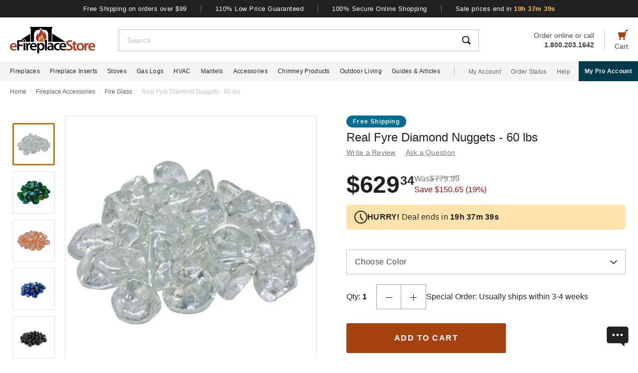

--- FILE ---
content_type: text/html; charset=UTF-8
request_url: https://www.efireplacestore.com/pts-gld10jc6.html
body_size: 94468
content:
<!DOCTYPE html>

<html lang="en">
    <head>
                    <script>
                document.addEventListener("load", function() {
                    const fpPromise = import('https://openfpcdn.io/fingerprintjs/v3')
                        .then(FingerprintJS => FingerprintJS.load());
                    fpPromise
                        .then(fp => fp.get())
                        .then(result => {
                            const visitorId = result.visitorId;
                            fetch('/api/security/get-block-list')
                                .then(response => response.json())
                                .then(blockList => {
                                    for(let i = 0; i < blockList.length; i++) {
                                        if(blockList[i].Value == visitorId) {
                                            let pageID = window.location.pathname.substring(1).replace(".html", "");
                                            if(!pageID) pageID = "homepage";
                                            window.location.href = "/banned-device?pageid=" + pageID + '&value=' + blockList[i].Value;
                                        }
                                    }
                                });
                        });
                });
            </script>
            <script>
        window.dataLayer = window.dataLayer || [];
                window.dataLayer.push({"ecommerce":{"detail":{"productID":"pts-gld10jc6"}}});
            </script>
    <script>
        (function(w,d,s,l,i){w[l]=w[l]||[];w[l].push({'gtm.start': new Date().getTime(),event:'gtm.js'});
        var f=d.getElementsByTagName(s)[0], j=d.createElement(s),dl=l!='dataLayer'?'&l='+l:'';
        j.async=true;j.src= 'https://www.googletagmanager.com/gtm.js?id='+i+dl;f.parentNode.insertBefore(j,f);
        })(window,document,'script','dataLayer','GTM-WQXRR33');
    </script>
                <meta http-equiv="content-type" content="text/html; charset=UTF-8" />
        <meta name="viewport" content="width=device-width, initial-scale=1.0, minimum-scale=1" />
        <meta name="Description" content="" />
        <!-- CSRF Token -->
        <meta name="csrf-token" content="RGko1r2q4qxz6IzvhyEzL4eg9lEbtXX2YhpXm5Ck" />
        
                    <meta name="ahrefs-site-verification" content="7641ddd1e77f429a768fc0a80e1819f10a915faff56a277c55b959638752f140">
            <meta name="google-site-verification" content="HtWUMY_l6DssQQRNpY151_iaP20P1wmiqZEY7RmkysI" />
        
        <link rel="dns-prefetch" href="//edpubfiles.s3.us-east-2.amazonaws.com">
        <link rel="dns-prefetch" href="//fonts.googleapis.com">
        <link rel="dns-prefetch" href="//openfpcdn.io">
        <link rel="dns-prefetch" href="//www.google.com">
        <link rel="dns-prefetch" href="//www.gstatic.com">
        <link rel="preconnect" href="https://www.efireplacestore.com/">
        
        <!-- NO ROBOTS -->
        
        <title>Real Fyre Diamond Nuggets - 60 lbs</title>

                    <!-- Canonical -->
            <link rel="canonical" href="https://www.efireplacestore.com/pts-gld10jc6.html" />
        
        <!-- Favicon -->
        <link rel="apple-touch-icon" sizes="180x180" href="/apple-touch-icon.png">
        <link rel="icon" type="image/png" sizes="32x32" href="/favicon-32x32.png">
        <link rel="icon" type="image/png" sizes="16x16" href="/favicon-16x16.png">
        <link rel="manifest" href="/site.webmanifest">
        <link rel="mask-icon" href="/safari-pinned-tab.svg" color="#a54210">
        <meta name="msapplication-TileColor" content="#da532c">
        <meta name="theme-color" content="#ffffff">

                    <!-- Scripts -->
            <script async>
                window.laravel_echo_port='6001';
                window.Laravel = {"user":null};
            </script>

            <!-- Open Graph -->
            <meta name="twitter:card" content="summary">
            <meta name="twitter:site" content="@efireplacestore">
                <meta property="og:title" content="Real Fyre Diamond Nuggets - 60 lbs" />
    <meta property="og:type" content="website" />
    <meta property="og:url" content="https://www.efireplacestore.com/pts-gld10jc6.html" />
    <meta property="og:image" content="https://www.efireplacestore.com/images/Icon_Image/real-fyre-6-pack-of-jars-of-diamond-nuggets-10-lbs-43.gif" />
    <meta property="og:description" content="The Real Fyre Diamond Nuggets will make a modern fireplace shine. These contemporary glass nuggets sparkles with a unique prismatic brilliance. This 6-pack of 10 pou" />

            <!-- Fonts -->

            <!-- Styles -->
                            <style>
                    *,:after,:before{box-sizing:border-box}html{-webkit-text-size-adjust:100%;-webkit-tap-highlight-color:rgba(33,33,33,0);line-height:1.5}body,html{font-family:Arial,sans-serif}body{background-color:#fff;color:#212121;font-size:1rem;font-stretch:normal;font-style:normal;font-weight:400;letter-spacing:normal}body,form{margin:0}#vue-app{width:100%}button,input,textarea{outline:none!important}h1,h2,h3,p,ul{margin:0;padding:0}a{background-color:transparent;color:#212121;text-decoration:none;transition:color .3s ease-in-out}img{border-style:none;vertical-align:middle}[type=button],[type=reset],[type=submit],button{cursor:pointer}.flex{display:flex}.justify-between{justify-content:space-between}.justify-center{justify-content:center}.justify-end{justify-content:flex-end}.items-center{align-items:center}.items-end{align-items:flex-end}.flex-col{flex-direction:column}.flex-fill{flex:1}.flex-wrap{flex-wrap:wrap}.block{display:block}.hidden{display:none}.relative{position:relative}.text-right{text-align:right}.text-left{text-align:left}.object-contain{-o-object-fit:contain;object-fit:contain}.full,.w-full{width:100%}.full{height:100%}header{background:#fff;position:fixed;top:0;transition:all .3s ease;width:100%;z-index:1000}header.sticky{box-shadow:0 -1px 4px 1px rgba(0,0,0,.5)}.brand-values{background-color:#212121;padding-bottom:9px;padding-top:10px;width:100%}.brand-values-btn{background-color:transparent;border:none;color:#fff;font-size:12px;letter-spacing:.46px;padding:0 28px;transition:color .3s ease-in-out,background-color .3s ease-in-out,border-color .3s ease-in-out,box-shadow .3s ease-in-out}.brand-values-vseparator{background-color:#757575;width:1px}.header-content{background-color:#fff;padding:16px 16px 10px}#header-content-logo{height:38px;min-width:122px;width:122px}#header-content-open-search{background-color:transparent;border:1px solid transparent;margin-right:20px;padding:0}#header-content-open-search img{margin-bottom:6px}#header-content-menu{background-color:transparent;border:1px solid transparent;padding:0}#header-content-menu img{height:18px;margin-bottom:6px;transition:all .3s ease-in-out}#header-content-cart{margin-left:20px;padding:0}#header-content-cart img{margin-bottom:4px;margin-top:-4px}.cart-quantity-bubble{background:#212121;border:2px solid #fafafa;border-radius:50%;color:#fafafa;font-size:9px;height:18px;left:-2px;letter-spacing:.3px;line-height:normal;min-height:16px;min-width:16px;position:absolute;top:-6px;width:18px}.header-content-text{color:#424242;font-size:12px;letter-spacing:normal;line-height:1}.header-content-search-form{background-color:#fff;left:0;margin-bottom:0;position:fixed;top:0;transform:translateX(-101%);transition:all .3s ease-in-out;width:100%;z-index:9}.header-content-search-box{box-shadow:0 -1px 4px 0 rgba(0,0,0,.5);height:64px}#header-content-close-search{background-color:transparent;border:1px solid transparent;padding:0 16px;transition:color .3s ease-in-out,background-color .3s ease-in-out,border-color .3s ease-in-out,box-shadow .3s ease-in-out;-webkit-user-select:none;-moz-user-select:none;user-select:none}#header-content-search-bar{border:none;font-size:18px;height:100%;letter-spacing:.64px;line-height:1.33;padding:20px 8px;width:100%}#header-content-search-bar::-moz-placeholder{color:#bdbdbd}#header-content-search-bar::placeholder{color:#bdbdbd}#header-content-search-submit{background:none;border:none;width:50px;z-index:1040}#header-content-order-or-call{color:#424242;margin-right:20px}#header-content-order-or-call p{margin:0}#header-content-order-or-call a{color:#424242}.header-content-vseparator{background-color:#bdbdbd;height:40px;min-height:1em;opacity:1;width:1px}.search-suggestions{border-radius:3px;bottom:unset;box-shadow:0 4px 8px 0 rgba(0,0,0,.25);height:calc(100vh - 64px);left:0;opacity:0;position:absolute;right:0;top:64px;transition:opacity .3s linear 0s;visibility:hidden}.wrap-all{padding-top:64px;width:100%}.mask{background:#fff;height:calc(100vh - 64px);left:0;position:fixed;top:64px;width:100%;z-index:101}.header-content-pro-button{background-color:#003b4d;border-radius:3px;color:#fff;font-size:14px;font-weight:700;letter-spacing:.3px;line-height:16px;padding:12px 9px}.nav-container{background-color:#f4f4f4;height:40px;min-height:40px;padding:0 max(50% - 800px,20px);width:100%}.main-nav{height:100%;list-style:none}.navigation-item{margin-right:20px}.navigation-item>a{font-size:12px;height:100%;letter-spacing:.3px}.nav-divider{background-color:#bdbdbd;height:20px;margin-left:8px;margin-right:28px;min-height:1em;width:1px}.acc-nav{height:100%;list-style:none;margin:0;padding:0}.acc-nav .navigation-item:last-child{margin-right:0}.acc-nav-link{color:#616161}.pro-button-container{align-items:center;display:flex;margin-left:auto}.pro-button{background-color:#003b4d;color:#fff;font-size:12px;font-weight:700;letter-spacing:.3px;line-height:14px;padding:13px 24px}.dropdown{background-color:#fff;border:1px solid #bdbdbd;height:50px;position:relative;transition:border-color .3s ease-in-out;width:100%}.dropdown-trigger{cursor:pointer;height:100%;outline:none;padding:14px 16px;width:100%}.dropdown-trigger-text{color:#424242;display:inline-flex;font-size:16px;letter-spacing:.4px;line-height:1.38;margin-right:4px;overflow:hidden;white-space:nowrap}.dropdown-arrow{transition:transform .3s ease-in-out}.dropdown-rotate{transform:rotate(-180deg)}.dropdown-options-mask{background-color:rgba(0,0,0,.25);bottom:0;display:none;left:0;position:fixed;right:0;top:0;z-index:999}@media (min-width:720px){.md\:flex{display:flex}.md\:hidden{display:none}.md\:block{display:block}.md\:flex-fill{flex:1}.md\:relative{position:relative}.wrap-all{padding-top:106px}.header-content{padding:13px 20px 12px}#header-content-logo{height:48px;margin-right:72px;min-width:148px;width:148px}.header-content-text{font-size:14px}.header-content-pro-container{margin-left:20px;order:3}#header-content-menu{margin-right:20px;order:1}#header-content-search{order:2}#header-content-cart{order:4}.header-content-search-form{transform:translateX(0)!important}.header-content-search-box{border:1px solid #bdbdbd;box-shadow:none;height:44px}#header-content-search-bar{font-size:14px;letter-spacing:.5px;line-height:normal;padding:13px 16px 12px}.search-suggestions{height:calc(100vh - 58px);left:-297px;top:58px;transform:translateX(0);width:100vw;z-index:99}.header-content-pro-button{background-color:#003b4d;border-radius:3px;color:#fff;font-size:14px;font-weight:700;letter-spacing:.3px;line-height:16px;padding:12px 9px}}@media only screen and (max-width:1279px){header{box-shadow:0 -1px 4px 1px rgba(0,0,0,.5)}}@media (min-width:1280px){.xl\:flex{display:flex!important}.xl\:block{display:block}.xl\:hidden{display:none}.xl\:items-center{align-items:center}.wrap-all{padding-top:163px}.brand-values-btn{font-size:13px;letter-spacing:.5px}.brand-values{padding-bottom:10px}.header-content{margin-left:auto;margin-right:auto;max-width:1640px;padding:19px 20px 16px}#header-content-logo{height:53px;margin-right:47px;min-width:171px;width:171px}#header-content-cart{order:4}#header-content-search{order:1}.header-content-search-form{width:86.745%}.search-suggestions{background-color:#fff;height:auto;left:-10px;right:-10px;visibility:visible;width:calc(100% + 20px)}#header-content-order-or-call{align-items:flex-end;display:flex;flex-direction:column;font-size:14px;line-height:1.36;order:2}#header-content-order-or-call a{align-items:center;display:flex;gap:8px}.header-content-vseparator{order:3}.dropdown-wrapper{position:fixed}.pro-button{padding:13px 12px}.nav-container{padding-right:0}.dropdown-trigger{height:26px;padding:0 0 10px 16px}}@media (min-width:1300px){.pro-button{padding:13px 24px}}@media (min-width:1360px){.pro-button{padding:13px 28px}}

                </style>
                
                <link rel="preload" href="/css/header.css?id=2e4cf061fdcd7af3755afd5f39409095" as="style" onload="this.onload=null;this.rel='stylesheet'">
                
                <noscript><link rel="stylesheet" href="/css/header.css?id=2e4cf061fdcd7af3755afd5f39409095"></noscript>
                
                <script>
                    (function() {
                        var link = document.createElement('link');
                        link.rel = 'stylesheet';
                        link.href = '/css/header.css?id=2e4cf061fdcd7af3755afd5f39409095';
                        link.media = 'print';
                        link.onload = function() { this.media = 'all'; };
                        document.head.appendChild(link);
                    })();
                </script>
            
                <style>
        .items-start{align-items:flex-start}.cursor-pointer{cursor:pointer}.cursor-zoom-in{cursor:zoom-in}.cursor-zoom-out{cursor:zoom-out}.grid{display:grid}.object-cover{-o-object-fit:cover;object-fit:cover}.absolute{position:absolute}.bold{font-weight:700}.crumb{font-size:12px;letter-spacing:normal;line-height:1.33;margin-bottom:21px;margin-top:11px;padding-left:16px;padding-right:16px}.crumb-item:not(:first-child):before{color:#ddd;content:"/";float:left;padding-right:.5rem}.crumb-item{color:#5b5d5b;padding-right:.5rem}.current-crumb-item{color:#c4c4c4}h1{font-size:24px;font-weight:400;line-height:32px;margin-bottom:4px}.item-title{grid-row:1/2;margin:0 16px 20px}.item-title a,.item-title button{background:transparent;border:none;color:#757575;font-size:14px;letter-spacing:.25px;line-height:1.43;padding:0;transition:all .3s}.item-title a:hover,.item-title button:hover{color:#a54210}.item-title .best-seller{margin:0 0 4px;position:static}.item-view-review-link{white-space:nowrap}.item-view-review-link-star-rating .rating-count{margin-left:2px}#item-view{grid-template-columns:100%;grid-template-rows:auto auto auto}#item-view+#have-questions{margin-top:60px}.item-image-section{height:calc(100vw - 6px);min-height:calc(100vw - 6px)}#item-image-wrap{aspect-ratio:1;height:auto;width:100%}.primary-active-image-item{overflow:hidden}.primary-active-image-item iframe{border:none}.item-carousel-image-wrapper{height:calc(100vw - 32px);margin-left:16px;margin-right:16px;min-width:calc(100vw - 32px);width:calc(100vw - 32px)}.item-carousel-image{cursor:pointer}.best-seller{background-color:#e09623;border-radius:12px;color:#fafafa;font-size:12px;font-weight:700;height:24px;left:0;letter-spacing:1.2px;line-height:24px;margin:5px 0 0 6px;position:absolute;top:0;width:102px}#item-carousel .best-seller{left:16px}.add-to-cart{padding:32px 16px 40px}#item-sale-price{color:#a54210;font-size:26px;font-weight:700;line-height:1.08;margin-right:12px}#item-list-price{color:#9e9e9e;letter-spacing:.29px;line-height:1.25;margin:0 8px 0 0}#item-list-price:after{border-top:1px solid #9e9e9e;content:"";left:0;position:absolute;top:7px;transform:rotate(-8deg);width:100%}.item-free-shipping{margin:8px 0 0}.item-free-shipping .item-price-info:not(:has(#item-list-price))+.item-free-shipping{border-left:1px solid #bdbdbd;bottom:2px;height:24px;margin:0 0 0 8px;padding-left:18px;position:relative}.item-free-shipping-image{margin:0 8px 2px 0}#item-availability{color:#212121;font-weight:700;line-height:1.25}#item-availability-text{color:#757575;font-size:14px;font-style:italic;letter-spacing:.25px;line-height:1.43;margin:0 0 20px}#item-availability-text:first-letter{text-transform:uppercase}@media only screen and (min-width:720px){.md\:items-start{align-items:flex-start}.md\:right{float:right}.md\:justify-between{justify-content:space-between}.md\:flex-row-reverse{flex-direction:row-reverse}.md\:inline{display:inline}.crumb{margin-bottom:60px;margin-top:12px;padding-left:20px;padding-right:20px}#item-view{align-items:start;grid-template-columns:350px auto;grid-template-rows:auto 1fr;padding:0 20px;width:100%}.item-title{margin:0 0 28px;max-width:415px}.item-image-section{align-self:baseline;grid-column:1/2;grid-row:1/4;height:unset;min-height:unset;padding-bottom:50px;position:sticky;top:110px;z-index:1}.primary-active-image-wrapper{border:1px solid #e0e0e0;height:330px;margin-bottom:12px;width:330px}.add-to-cart{padding:0}}@media only screen and (min-width:1280px){.xl\:grid{display:grid}.xl\:items-end{align-items:flex-end}.xl\:flex-col{flex-direction:column}.xl\:left{float:left}.xl\:right{float:right}.xl\:text-left{text-align:left!important}.crumb{margin-bottom:40px;margin-top:14px;padding:0 max(50% - 800px,20px)}#item-view{grid-template-columns:auto min-content;margin:0 auto 40px;max-width:1180px}.item-image-section{padding-bottom:28px;top:160px}.primary-active-image-wrapper{height:505px;margin-right:60px;width:505px}.primary-active-image-wrapper.with-items{margin-left:105px}#vertical-item-carousel{position:absolute}#vertical-item-carousel-frame{height:473px;margin-bottom:15px;margin-top:15px;overflow:hidden;width:85px}.vertical-item-carousel-image-wrapper{border:1px solid #e0e0e0;border-radius:2px;height:85px;margin-bottom:12px;min-height:85px;min-width:85px;padding:8px;width:85px}.vertical-item-carousel-image-wrapper.active{border:3px solid #cf7016;padding:6px}.vertical-item-carousel-image{cursor:pointer}.vertical-item-video-icon{cursor:pointer;height:32px;left:50%;position:absolute;top:50%;transform:translate(-50%,-50%);width:32px}.vertical-item-carousel-controls{height:100%;left:34px;position:absolute;top:0}.vertical-item-carousel-next-page,.vertical-item-carousel-prev-page{background-color:transparent;border:none;padding:0;position:absolute}.vertical-item-carousel-next-page.disabled,.vertical-item-carousel-prev-page.disabled{display:none}.vertical-item-carousel-prev-page{top:-10px;transform:rotate(180deg)}.vertical-item-carousel-next-page{bottom:-10px}#product-addthis{bottom:0;gap:12px;position:absolute;width:100%}.item-free-shipping{border-left:1px solid #bdbdbd;bottom:-2px;height:24px;margin:0 0 0 18px;padding-left:18px;position:relative}.item-free-shipping .item-price-info:not(:has(#item-list-price))+.item-free-shipping{bottom:2px;margin:0 0 0 4px}#item-availability-text{margin:0 0 32px}.linkedin-share-button,.twitter-share-button{display:none}.share-image{height:28px;width:28px}.share-image:hover{opacity:.85}.share-show{font-size:12px;letter-spacing:.2px;line-height:1.33}.share-view{text-transform:capitalize}}@media only screen and (min-width:1640px){#item-view{max-width:1600px}}

        @keyframes pulse{0%,to{opacity:1}50%{opacity:.5}}.gap-4{gap:4px}.gap-5{gap:5px}.gap-8{gap:8px}.gap-12{gap:12px}.gap-16{gap:16px}.gap-20{gap:20px}.full-width{width:100%}.tablet-only{display:none}.skeleton-box{animation:pulse 2s ease-in-out infinite;background-color:#eee;border-radius:4px}.skeleton-badge-container{display:flex;gap:8px;margin-bottom:4px}.skeleton-product-badge{height:24px;width:100px}.skeleton-dropdown{height:50px;margin:20px 0;width:100%}.skeleton-details-title{height:24px;margin:20px 0 16px;width:261px}.skeleton-details-item:nth-child(n+6){display:none}.skeleton-details-item-title{height:24px;width:120px}.skeleton-details-item-description{flex:1;height:24px}.skeleton-details-link{display:none;height:24px;margin-top:12px;width:243px}.skeleton-accessories-container{padding:40px 16px 60px}.skeleton-accessories-title{height:36px;margin:0 auto 24px;width:201px}.skeleton-accessories-carousel{display:flex;flex-wrap:wrap;gap:20px 16px}.skeleton-accessory-item{height:186px;width:calc(50% - 8px)}.skeleton-accessory-link{height:24px;margin:30px auto 0;width:59px}@media only screen and (min-width:720px){.skeleton-dropdown{margin:12px 0 20px}.tablet-only{display:block}.skeleton-details-item:nth-child(n+6){display:flex}.skeleton-details-link{display:block}.skeleton-accessories-container{padding:60px 20px}.skeleton-accessories-title{margin-bottom:36px;width:246px}.skeleton-accessories-carousel{flex-wrap:nowrap;gap:20px}.skeleton-accessory-item{height:210px}.skeleton-accessory-item:nth-child(n+5){display:none}}@media only screen and (min-width:1280px){.tablet-only{display:none}.skeleton-accessory-item{height:228px}.skeleton-accessory-item:nth-child(n+5){display:block}}

    </style>
    
    <link rel="preload" href="/css/product.css?id=da9e897b538995eee7a6766192eb7095" as="style" onload="this.onload=null;this.rel='stylesheet'">
    
        
    <noscript>
        <link rel="stylesheet" href="/css/product.css?id=da9e897b538995eee7a6766192eb7095" />
    </noscript>
    
    <script>
        (function() {
            var link = document.createElement('link');
            link.rel = 'stylesheet';
            link.href = '/css/product.css?id=da9e897b538995eee7a6766192eb7095';
            document.head.appendChild(link);
        })();
    </script>
                            <link rel="preload" href="/css/footer.css?id=b20a2444e5c966e2c7160bcf5157d60e" as="style" onload="this.onload=null;this.rel='stylesheet'">
                <noscript><link rel="stylesheet" href="/css/footer.css?id=b20a2444e5c966e2c7160bcf5157d60e"></noscript>
            
                                                                <link rel="preload" href="https://www.efireplacestore.com/images/real-fyre-6-pack-of-jars-of-diamond-nuggets-10-lbs-43_212698.webp" as="image" fetchpriority="high">
                                                            <link rel="preload" href="https://www.efireplacestore.com/images/Inset_Image/img-2358834_preview.gif" as="image" fetchpriority="high">
                                        <link rel="preload" href="https://www.efireplacestore.com/images/img-2358834_186871.webp" as="image" fetchpriority="high">
                                                            <link rel="preload" href="https://www.efireplacestore.com/images/Inset_Image/img-2358833_preview.gif" as="image" fetchpriority="high">
                                        <link rel="preload" href="https://www.efireplacestore.com/images/img-2358833_186870.webp" as="image" fetchpriority="high">
                                                            <link rel="preload" href="https://www.efireplacestore.com/images/Inset_Image/img-2358835_preview.gif" as="image" fetchpriority="high">
                                        <link rel="preload" href="https://www.efireplacestore.com/images/img-2358835_186872.webp" as="image" fetchpriority="high">
                                                            <link rel="preload" href="https://www.efireplacestore.com/images/Inset_Image/img-2358836_preview.gif" as="image" fetchpriority="high">
                                        <link rel="preload" href="https://www.efireplacestore.com/images/img-2358836_186873.webp" as="image" fetchpriority="high">
                                                            <link rel="preload" href="https://www.efireplacestore.com/images/Inset_Image/img-2358837_preview.gif" as="image" fetchpriority="high">
                                        <link rel="preload" href="https://www.efireplacestore.com/images/img-2358837_186874.webp" as="image" fetchpriority="high">
                                    </head>
        <body id="PTS-GLD10JC6" url-id="pts-gld10jc6">
                    <script>
        function gtmPush() {
                    }
        addEventListener("load", gtmPush);
    </script>
    <noscript>
        <iframe
            src="https://www.googletagmanager.com/ns.html?id=GTM-WQXRR33"
            height="0"
            width="0"
            style="display:none;visibility:hidden"
        ></iframe>
    </noscript>

            <!-- SCHEMAS -->
            <!-- Organization -->
            <script type="application/ld+json">
                {
                    "@context": "https://schema.org",
                    "@type": "Organization",
                    "name": "eFireplaceStore",
                    "url": "https://www.efireplacestore.com",
                    "logo": "https://www.efireplacestore.com/imgs/eFireplaceStoreLogo.svg",
                    "naics": "333414",
                    "isicV4": "3433",
                    "address": {
                        "@type": "PostalAddress",
                        "addressLocality": "Memphis",
                        "addressRegion": "TN",
                        "postalCode":"38141",
                        "streetAddress": "5680 E. Shelby Drive"
                    },
                    "location": {
                        "@type": "Place",
                        "geo": {
                            "@type": "GeoCoordinates",
                            "latitude": "35.021181",
                            "longitude": "-89.872519"
                        }
                    },
                    "sameAs": [
                        "https://www.facebook.com/eFireplaceStore",
                        "https://www.twitter.com/efireplacestore",
                        "https://www.instagram.com/efireplacestore/",
                        "https://www.youtube.com/user/eFireplaceStore",
                        "https://www.linkedin.com/company/efireplacestore/",
                        "https://www.pinterest.com/efireplacestore/"
                    ]
                }
            </script>

                <!-- Product -->
    <script type="application/ld+json">
        {
            "@context": "https://schema.org/",
            "@type": "Product",
            "name": "Real Fyre Diamond Nuggets - 60 lbs",
            "image": "https://www.efireplacestore.com/images/Icon_Image/real-fyre-6-pack-of-jars-of-diamond-nuggets-10-lbs-43.gif",
            "description": "The Real Fyre Diamond Nuggets will make a modern fireplace shine. These contemporary glass nuggets sparkles with a unique prismatic brilliance. This 6-pack of 10 pound jars will make your fireplace the gem it is. With a unique look, Real Fyre diamond nuggets set the standard in contemporary chic. These crystal-like oversized nuggets radiate a clean, modern feel with their highly polished edges. Would you really throw these gems back into the volcano? Choose from Clear, Steel Blue, Rose, Emerald, Pacific Blue, Deep Black, and Black Luster.",
            "sku": "PTS-GLD10JC6",
            "mpn": "GLD-10J-DB-6",
                                        "brand": {
                    "@type": "Brand",
                    "name": "Real Fyre"
                },
                        "offers": {
                "@type": "Offer",
                "@id": "https://www.efireplacestore.com/pts-gld10jc6.html",
                "price": "629.34",
                "priceCurrency": "USD",
                "priceValidUntil": "2025-11-30 00:00:00",
                "itemCondition": "https://schema.org/NewCondition",
                "availability": "https://schema.org/InStock",
                "url": "https://www.efireplacestore.com/pts-gld10jc6.html"
            },
                        "gtin12": "619655199795"
        }
    </script>
        
        <div id='vue-app'>
                            <header id='header'>
    <div class="brand-values-modals">
        <v-dialog id="free-shipping-modal">
            <template #content>
                <div class="dialog-body">
                    <h2>Free Shipping Offer</h2>
                    <ul>
                        <li>Free shipping offer is valid only on specially marked items.</li>
                        <li>Free shipping offer does not include any other items included in the order unless they are valid for the free shipping offer.</li>
                        <li>Budget Shipping method will be selected by eFireplaceStore.com for the free shipping offer (most commonly UPS ground). Overnight, 2nd Day Air, & 3 day select methods are not available for free shipping.</li>
                        <li>Free shipping offer is not available for orders to HI, AK, PR, or international orders.</li>
                        <li>This offer is for a limited time only. eFireplaceStore.com reserves the right to end or change this free shipping offer at any time.</li>
                    </ul>
                </div>
            </template>
        </v-dialog>

        <v-dialog id="low-price-modal">
            <template #content>
                <div class="dialog-body">
                    <h2>110% Low Price Offer</h2>

                    <p>eFireplaceStore offers low prices on everything we carry. If you should find a lower price from a legitimate competitor on an identical item we stock (including shipping, tax, etc), we will beat the competitor's price by 10% of the difference!</p>
                    <p>Please fill out the form below to find out if you qualify for the discount. In most cases you will receive a response within 1 business day. See below for complete details.</p>

                    <form name="PriceMatchForm">
                        <section>
                            <div class="md:flex">
                                <div class="form-group flex-fill">
                                    <input 
                                        id="pmf-first-name"
                                        class="mu-input"
                                        type="text"
                                        required="required"
                                        name="pmf-firstname"
                                        errEmpty="Please enter your first name."
                                    />
                                    <label for="pmf-first-name" class="mu-label">
                                        <div class="mu-underline"></div>
                                        <div class="mu-label-content">
                                            First name<span class="required">*</span>
                                        </div>
                                    </label>
                                </div>

                                <div class="form-group flex-fill">
                                    <input 
                                        id="pmf-last-name"
                                        class="mu-input"
                                        type="text"
                                        required="required"
                                        name="lastname"
                                        errEmpty="Please enter your last name."
                                    />
                                    <label for="pmf-last-name" class="mu-label">
                                        <div class="mu-underline"></div>
                                        <div class="mu-label-content">
                                            Last name<span class="required">*</span>
                                        </div>
                                    </label>
                                </div>
                            </div>

                            <div class="form-group">
                                <input 
                                    id="price-match-email"
                                    class="mu-input"
                                    type="email"
                                    pattern="^(?!.*\.\.)[a-zA-Z0-9]+([._][a-zA-Z0-9]+)*@[a-zA-Z0-9\-]+(\.[a-zA-Z]{2,})+$"
                                    required="required"
                                    name="price-match-email"
                                    errEmpty="Please enter your email address."
                                    errPattern="Please enter a valid email address."
                                    autocomplete="off"
                                />
                                <label for="price-match-email" class="mu-label">
                                    <div class="mu-underline"></div>
                                    <div class="mu-label-content">
                                        Email address<span class="required">*</span>
                                    </div>
                                </label>
                            </div>
                        </section>

                        <section>
                            <h3>
                                Shipping Address
                            </h3>
                            <div class="md:flex">
                                <div class="form-group flex-fill">
                                    <input 
                                        id="pmf-address1"
                                        class="mu-input"
                                        pattern=".{3,}"
                                        type="text"
                                        required="required"
                                        name="pmf-address1"
                                        errEmpty="Please enter your address."
                                        errPattern="Address must be 3 characters at least."
                                    />
                                    <label for="pmf-address1" class="mu-label">
                                        <div class="mu-underline"></div>
                                        <div class="mu-label-content">
                                            Address<span class="required">*</span>
                                        </div>
                                    </label>
                                </div>

                                <div class="form-group flex-fill">
                                    <input 
                                        id="pmf-address2"
                                        class="mu-input"
                                        type="text"
                                        name="address2"
                                    />
                                    <label for="pmf-address2" class="mu-label">
                                        <div class="mu-underline"></div>
                                        <div class="mu-label-content">
                                            Apt, suite, etc.
                                        </div>
                                    </label>
                                </div>
                            </div>

                            <div class="md:flex">
                                <div class="form-group flex-fill">
                                    <input 
                                        id="pmf-zipcode"
                                        class="mu-input"
                                        pattern=".{3,}"
                                        type="text"
                                        required="requried"
                                        name="pmf-zipcode"
                                        errEmpty="Please enter your ZIP code."
                                        errPattern="ZIP code must be 3 characters at least."
                                    />
                                    <label for="pmf-zipcode" class="mu-label">
                                        <div class="mu-underline"></div>
                                        <div class="mu-label-content">
                                            ZIP code<span class="required">*</span>
                                        </div>
                                    </label>
                                </div>

                                <div class="form-group flex-fill">
                                    <input 
                                        id="pmf-city"
                                        class="mu-input"
                                        pattern=".{3,}"
                                        type="text"
                                        required="requried"
                                        name="pmf-city"
                                        errEmpty="Please enter your city."
                                        errPattern="City must be 3 characters at least."
                                    />
                                    <label for="pmf-city" class="mu-label">
                                        <div class="mu-underline"></div>
                                        <div class="mu-label-content">
                                            City<span class="required">*</span>
                                        </div>
                                    </label>
                                </div>
                            </div>

                            <div class="md:flex">
                                <div class="dropdown flex-fill state-dropdown">
    <div class="dropdown-trigger flex justify-between items-center">
        <span class="dropdown-trigger-text">
            State<span class="required">*</span><span>:</span>
        </span>
        <input class="dropdown-trigger-input" type="text" name="state" errEmpty="Please select state." required autocomplete="off" />
        <img width="14px" height="7px"
            class="dropdown-arrow"
            src="/resources/img/drop-down-arrow.svg"
            alt="Dropdown Arrow"
        />
    </div>

    <div class="dropdown-options-mask">
        <div class="dropdown-options">
                            <a
                    href="#"
                    class="dropdown-option"
                    abbreviation="AL"
                    >Alabama</a
                >
                            <a
                    href="#"
                    class="dropdown-option"
                    abbreviation="AK"
                    >Alaska</a
                >
                            <a
                    href="#"
                    class="dropdown-option"
                    abbreviation="AS"
                    >American Samoa</a
                >
                            <a
                    href="#"
                    class="dropdown-option"
                    abbreviation="AZ"
                    >Arizona</a
                >
                            <a
                    href="#"
                    class="dropdown-option"
                    abbreviation="AR"
                    >Arkansas</a
                >
                            <a
                    href="#"
                    class="dropdown-option"
                    abbreviation="CA"
                    >California</a
                >
                            <a
                    href="#"
                    class="dropdown-option"
                    abbreviation="CO"
                    >Colorado</a
                >
                            <a
                    href="#"
                    class="dropdown-option"
                    abbreviation="CT"
                    >Connecticut</a
                >
                            <a
                    href="#"
                    class="dropdown-option"
                    abbreviation="DE"
                    >Delaware</a
                >
                            <a
                    href="#"
                    class="dropdown-option"
                    abbreviation="DC"
                    >District Of Columbia</a
                >
                            <a
                    href="#"
                    class="dropdown-option"
                    abbreviation="FM"
                    >Federated States Of Micronesia</a
                >
                            <a
                    href="#"
                    class="dropdown-option"
                    abbreviation="FL"
                    >Florida</a
                >
                            <a
                    href="#"
                    class="dropdown-option"
                    abbreviation="GA"
                    >Georgia</a
                >
                            <a
                    href="#"
                    class="dropdown-option"
                    abbreviation="GU"
                    >Guam</a
                >
                            <a
                    href="#"
                    class="dropdown-option"
                    abbreviation="HI"
                    >Hawaii</a
                >
                            <a
                    href="#"
                    class="dropdown-option"
                    abbreviation="ID"
                    >Idaho</a
                >
                            <a
                    href="#"
                    class="dropdown-option"
                    abbreviation="IL"
                    >Illinois</a
                >
                            <a
                    href="#"
                    class="dropdown-option"
                    abbreviation="IN"
                    >Indiana</a
                >
                            <a
                    href="#"
                    class="dropdown-option"
                    abbreviation="IA"
                    >Iowa</a
                >
                            <a
                    href="#"
                    class="dropdown-option"
                    abbreviation="KS"
                    >Kansas</a
                >
                            <a
                    href="#"
                    class="dropdown-option"
                    abbreviation="KY"
                    >Kentucky</a
                >
                            <a
                    href="#"
                    class="dropdown-option"
                    abbreviation="LA"
                    >Louisiana</a
                >
                            <a
                    href="#"
                    class="dropdown-option"
                    abbreviation="ME"
                    >Maine</a
                >
                            <a
                    href="#"
                    class="dropdown-option"
                    abbreviation="MH"
                    >Marshall Islands</a
                >
                            <a
                    href="#"
                    class="dropdown-option"
                    abbreviation="MD"
                    >Maryland</a
                >
                            <a
                    href="#"
                    class="dropdown-option"
                    abbreviation="MA"
                    >Massachusetts</a
                >
                            <a
                    href="#"
                    class="dropdown-option"
                    abbreviation="MI"
                    >Michigan</a
                >
                            <a
                    href="#"
                    class="dropdown-option"
                    abbreviation="MN"
                    >Minnesota</a
                >
                            <a
                    href="#"
                    class="dropdown-option"
                    abbreviation="MS"
                    >Mississippi</a
                >
                            <a
                    href="#"
                    class="dropdown-option"
                    abbreviation="MO"
                    >Missouri</a
                >
                            <a
                    href="#"
                    class="dropdown-option"
                    abbreviation="MT"
                    >Montana</a
                >
                            <a
                    href="#"
                    class="dropdown-option"
                    abbreviation="NE"
                    >Nebraska</a
                >
                            <a
                    href="#"
                    class="dropdown-option"
                    abbreviation="NV"
                    >Nevada</a
                >
                            <a
                    href="#"
                    class="dropdown-option"
                    abbreviation="NH"
                    >New Hampshire</a
                >
                            <a
                    href="#"
                    class="dropdown-option"
                    abbreviation="NJ"
                    >New Jersey</a
                >
                            <a
                    href="#"
                    class="dropdown-option"
                    abbreviation="NM"
                    >New Mexico</a
                >
                            <a
                    href="#"
                    class="dropdown-option"
                    abbreviation="NY"
                    >New York</a
                >
                            <a
                    href="#"
                    class="dropdown-option"
                    abbreviation="NC"
                    >North Carolina</a
                >
                            <a
                    href="#"
                    class="dropdown-option"
                    abbreviation="ND"
                    >North Dakota</a
                >
                            <a
                    href="#"
                    class="dropdown-option"
                    abbreviation="MP"
                    >Northern Mariana Islands</a
                >
                            <a
                    href="#"
                    class="dropdown-option"
                    abbreviation="OH"
                    >Ohio</a
                >
                            <a
                    href="#"
                    class="dropdown-option"
                    abbreviation="OK"
                    >Oklahoma</a
                >
                            <a
                    href="#"
                    class="dropdown-option"
                    abbreviation="OR"
                    >Oregon</a
                >
                            <a
                    href="#"
                    class="dropdown-option"
                    abbreviation="PW"
                    >Palau</a
                >
                            <a
                    href="#"
                    class="dropdown-option"
                    abbreviation="PA"
                    >Pennsylvania</a
                >
                            <a
                    href="#"
                    class="dropdown-option"
                    abbreviation="PR"
                    >Puerto Rico</a
                >
                            <a
                    href="#"
                    class="dropdown-option"
                    abbreviation="RI"
                    >Rhode Island</a
                >
                            <a
                    href="#"
                    class="dropdown-option"
                    abbreviation="SC"
                    >South Carolina</a
                >
                            <a
                    href="#"
                    class="dropdown-option"
                    abbreviation="SD"
                    >South Dakota</a
                >
                            <a
                    href="#"
                    class="dropdown-option"
                    abbreviation="TN"
                    >Tennessee</a
                >
                            <a
                    href="#"
                    class="dropdown-option"
                    abbreviation="TX"
                    >Texas</a
                >
                            <a
                    href="#"
                    class="dropdown-option"
                    abbreviation="UT"
                    >Utah</a
                >
                            <a
                    href="#"
                    class="dropdown-option"
                    abbreviation="VT"
                    >Vermont</a
                >
                            <a
                    href="#"
                    class="dropdown-option"
                    abbreviation="VI"
                    >Virgin Islands</a
                >
                            <a
                    href="#"
                    class="dropdown-option"
                    abbreviation="VA"
                    >Virginia</a
                >
                            <a
                    href="#"
                    class="dropdown-option"
                    abbreviation="WA"
                    >Washington</a
                >
                            <a
                    href="#"
                    class="dropdown-option"
                    abbreviation="WV"
                    >West Virginia</a
                >
                            <a
                    href="#"
                    class="dropdown-option"
                    abbreviation="WI"
                    >Wisconsin</a
                >
                            <a
                    href="#"
                    class="dropdown-option"
                    abbreviation="WY"
                    >Wyoming</a
                >
                            <a
                    href="#"
                    class="dropdown-option"
                    abbreviation="AB"
                    >Alberta</a
                >
                            <a
                    href="#"
                    class="dropdown-option"
                    abbreviation="BC"
                    >British Columbia</a
                >
                            <a
                    href="#"
                    class="dropdown-option"
                    abbreviation="MB"
                    >Manitoba</a
                >
                            <a
                    href="#"
                    class="dropdown-option"
                    abbreviation="NB"
                    >New Brunswick</a
                >
                            <a
                    href="#"
                    class="dropdown-option"
                    abbreviation="NL"
                    >New Foundland and Labrador</a
                >
                            <a
                    href="#"
                    class="dropdown-option"
                    abbreviation="NS"
                    >Nova Scotia</a
                >
                            <a
                    href="#"
                    class="dropdown-option"
                    abbreviation="NT"
                    >Northwest Territories</a
                >
                            <a
                    href="#"
                    class="dropdown-option"
                    abbreviation="NU"
                    >Nunavut</a
                >
                            <a
                    href="#"
                    class="dropdown-option"
                    abbreviation="ON"
                    >Ontario</a
                >
                            <a
                    href="#"
                    class="dropdown-option"
                    abbreviation="PE"
                    >Prince Edward Island</a
                >
                            <a
                    href="#"
                    class="dropdown-option"
                    abbreviation="QC"
                    >Quebec</a
                >
                            <a
                    href="#"
                    class="dropdown-option"
                    abbreviation="SK"
                    >Saskatchewan</a
                >
                            <a
                    href="#"
                    class="dropdown-option"
                    abbreviation="YT"
                    >Yukon</a
                >
                    </div>
    </div>
</div>                                <div class="dropdown flex-fill country-dropdown">
    <div class="dropdown-trigger flex justify-between items-center">
        <span class="dropdown-trigger-text">
            Country<span class="required">*</span><span>:</span>
        </span>
        <input class="dropdown-trigger-input" type="text" name="country" errEmpty="Please select country." required autocomplete="off" />
        <img width="14px" height="7px"
            class="dropdown-arrow"
            src="/resources/img/drop-down-arrow.svg"
            alt="Dropdown Arrow"
        />
    </div>

    <div class="dropdown-options-mask">
        <div class="dropdown-options">
                            <a
                    href="#"
                    class="dropdown-option"
                    abbreviation="US"
                    >United States</a
                >
                            <a
                    href="#"
                    class="dropdown-option"
                    abbreviation="CA"
                    >Canada</a
                >
                    </div>
    </div>
</div>                            </div>
                        </section>

                        <section class="">
                            <h3>
                                Product Information
                            </h3>

                            <div class="form-group">
                                <div class="mu-textarea-wrapper">
                                    <textarea 
                                        id="company-item"
                                        class="mu-textarea"
                                        required="required"
                                        name="company-item"
                                        errEmpty="Please enter item number(s) or item URL(s)."
                                    ></textarea>
                                    <label for="company-item" class="mu-label">
                                        <div class="mu-underline"></div>
                                        <div class="mu-label-content">
                                            eFireplaceStore item number(s) or item URL(s)<span class="required">*</span>
                                        </div>
                                    </label>
                                </div>
                            </div>

                            <div class="md:flex">
                                <div class="form-group flex-fill">
                                    <input 
                                        id="competitor-price"
                                        class="mu-input"
                                        type="text"
                                        required="requried"
                                        name="competitor-price"
                                        errEmpty="Please enter competitor's price."
                                    />
                                    <label for="competitor-price" class="mu-label">
                                        <div class="mu-underline"></div>
                                        <div class="mu-label-content">
                                            Competitor's price<span class="required">*</span>
                                        </div>
                                    </label>
                                </div>

                                <div class="form-group flex-fill">
                                    <input 
                                        id="competitor-shipping"
                                        class="mu-input"
                                        type="text"
                                        required="requried"
                                        name="competitor-shipping"
                                        errEmpty="Please enter competitor's shipping cost."
                                    />
                                    <label for="competitor-shipping" class="mu-label">
                                        <div class="mu-underline"></div>
                                        <div class="mu-label-content">
                                            Competitor's shipping cost<span class="required">*</span>
                                        </div>
                                    </label>
                                </div>
                            </div>

                            <div class="form-group">
                                <input 
                                    id="competitor-tax"
                                    class="mu-input"
                                    type="text"
                                    required="requried"
                                    name="competitor-tax"
                                />
                                <label for="competitor-tax" class="mu-label">
                                    <div class="mu-underline"></div>
                                    <div class="mu-label-content">
                                        Competitor's tax
                                    </div>
                                </label>
                            </div>

                            <div class="form-group">
                                <div class="mu-textarea-wrapper">
                                    <textarea 
                                        id="competitor-item"
                                        class="mu-textarea"
                                        required="required"
                                        name="competitor-item"
                                        errEmpty="Please enter direct URL to competitor's product(s)."
                                    ></textarea>
                                    <label for="competitor-item" class="mu-label">
                                        <div class="mu-underline"></div>
                                        <div class="mu-label-content">
                                            The direct URL to competitor's product(s)<span class="required">*</span>
                                        </div>
                                    </label>
                                </div>
                            </div>
                            <input type="hidden" value="EFS" name="store" />
                            <input type="hidden" name="gclid" />
                        </section>
                        <div class="submit-wrapper md:flex md:justify-end">
                            <button
                                type="submit"
                                class="button-base button-dark submit"
                            >
                                <loading-spinner class="hidden"></loading-spinner><span>Submit</span>
                            </button>
                        </div>
                    </form>
                    <h3>Our Price Match Policy</h3>
                    <p>If you find a product on a competitor's website where their total price with shipping and sales tax is lower than our total price, we will gladly beat it by 10% of the difference in price!</p>
                    <p>The product(s) must have a verifiable online advertised price. This offer is not valid with the use of any coupon from eFireplaceStore. This policy excludes closeouts, liquidations, store specific coupons or rebates, and clearance items. eFireplaceStore will not price match orders placed previously or already received. We do not match local stores or ads, local pick-ups, auction sites (e.g. ebay), or wholesale club prices in which there is a fee to join, such as BJ's Wholesale, Costco Wholesale, & Sam's Club Wholesale. The competitor must have the item in stock and available for immediate shipping to qualify. We must be able to calculate their total with shipping and sales tax on their website—we will not call them for special quotes on items or freight and will not price match to an email quote.</p>
                    <p>
                        For further details, please read our full
                        <a href="/info.html">Policies & Procedures</a>.
                    </p>
                </div>
            </template>
        </v-dialog>

        <v-dialog id="secure-shopping-modal">
            <template #content>
                <div class="dialog-body">
                    <h2>Privacy and Security</h2>

                    <h3>eFireplaceStore Security</h3>

                    <p>We understand and share your concern about security and privacy. It is reassuring to know that it is statistically safer to use your credit card on the web than to use it in a store or restaurant. The information that you provide when placing an order with us (e.g. your name, address, and credit card information) is secure. It cannot be read or tampered with during transmission.</p>
                    <p>Our checkout process uses industry standard TLS (Transport Layer Security) technology to encrypt and scramble all personal information including your name, address, and credit card information so that it may not be read by others as it travels over the Internet. TLS encryption is employed during checkout when the URL in browsers, such as Google Chrome or Mozilla Firefox, changes from "http" to "https". The "s" indicates that you are in a secure area. Your browser may also show a pop-up window when you are here.</p>
                    <p>For your security, we authorize your credit card after we obtain confirmation that your card is a valid number and has not been reported lost or stolen. We also verify that the "Bill To" address matches the address on the credit card used. It is not uncommon for a request for credit card authorization to fail at times. We will contact you if we experience such difficulties and you may wish to provide another credit card.</p>
                    <p>Email is not encrypted so please do not transmit your credit card number via e-mail.</p>
                    <p style="margin-bottom: 40px;">Under the Fair Credit Billing Act, the maximum amount that your bank can require you pay for any fraudulent charge on your credit card is up to $50. Notify your credit card company immediately should you ever suspect a fraudulent charge on your credit card as you would for any other unauthorized charge.</p>

                    <h3>eFireplaceStore Privacy Policy</h3>

                    <p>We will never sell, trade, or rent any customer or gift recipient e-mail address or personal information to any third party. Nor will we share this information with any third party except to the extent necessary to fulfill an order or when the outside party is strictly acting on our behalf with no independent right to use the information we provide. We may provide aggregate statistics about our customers, sales, traffic patterns, and related site information to certain reputable third party vendors but these statistics will not include any identifying personal information. We may disclose personal information in the event that if we are required by law however. Accordingly, you authorize us to disclose any and all information about you to law enforcement or other governmental official as we deem necessary or appropriate with any investigation of fraud, intellectual property infringements, piracy, or other unlawful activity that is illegal and that may expose us to legal liability.</p>
                    <p>Our order form collects customer contact information such as name, address, e-mail address, telephone number, and credit card financial information needed to process and bill an order. We take numerous precautions to protect customer information and the sensitive information that is submitted to us is protected both online and offline.</p>
                    <p>The contact information is necessary to personalize and send information about orders to our customers, to fulfill and notify you of delivery, and to get in touch with you if necessary for customer service or questions about an order. We may also use customer information and the Internet Protocol (IP) address used to connect your computer to the Internet to improve the content of our site, to improve your shopping experience, and for marketing and promotional purposes.</p>
                    <p>We also collect contact information about gift recipients to ensure correct gift delivery. We may send special offers and information about new items or features to our valued customers and gift recipients from time to time. The recipient may always opt out of receiving future mailings.</p>
                    <p>Customers may join our mailing list by choosing to register on our home page or during the checkout process. You can contact us to unsubscribe and we will remove your name and e-mail address from any future mailings. A page of our site is forwarded to the specified e-mail recipient only when you use the Refer-a-Friend feature on our site.</p>
                    <p>eFireplaceStore.com uses cookies to facilitate the checkout process. You may still make purchases at our site if you have set your browser to disable cookies but functionality may be limited.</p>
                    <p>eFireplaceStore.com reserves the right to refuse a sale at any time for any reason.</p>
                </div>
            </template>
        </v-dialog>
    </div>
    <div class="brand-values justify-center hidden md:flex">
        <button
            id="brand-values-free-shipping"
            class="brand-values-btn"
        >
            Free Shipping on orders over $99
        </button>

        <div class="brand-values-vseparator"></div>

        <button
            id="brand-values-low-price"
            class="brand-values-btn"
        >
            110% Low Price Guaranteed
        </button>

        <div class="brand-values-vseparator"></div>

        <button
            id="brand-values-online-shipping"
            class="brand-values-btn"
        >
            100% Secure Online Shopping
        </button>

        <div class="brand-values-vseparator hidden xl:block"></div>

        <button type="button" class='brand-values-btn countdown hidden xl:block'>
        </button>
    </div>
    <section class="header-content flex" id="header-content">
        <a href="/" id="header-content-logo">
            <picture>
                <source media="(min-width: 1280px)" srcset="/images/Homepage/d-efslogo.svg" />
                <source media="(min-width: 720px)" srcset="/images/Homepage/t-efslogo.svg" />
                <source media="(max-width: 719px)" srcset="/images/Homepage/m-efslogo.svg" />
                <img src="/resources/img/image-unavailable-efs.svg" alt="The #1 Online Source for Your Fireplace and Hearth Needs - eFireplaceStore.com" width="171" height="53" class="full" />
            </picture>
        </a>
        <div class="flex items-center justify-end flex-fill">
            <div id="header-content-search" class="md:flex-fill">
                <button id="header-content-open-search" class="md:hidden">
                    <img
                        src="/resources/img/ecMagnifyingGlass.svg"
                        alt="Search Icon" width="18" height="18"
                    />
                    <div class="header-content-text">Search</div>
                </button>

                <form method="GET" action="/search.html" class="header-content-search-form md:relative" autocomplete="off">
                    <div class="header-content-search-box flex">
                        <button
                            type="button"
                            id="header-content-close-search"
                            class="justify-center items-center md:hidden"
                            aria-label="Close Search"
                        >
                            <img width="16"
                                height="16" 
                                src="/imgs/go.svg"
                                alt="Search Go" 
                            />
                        </button>

                        <input
                            type="text"
                            name="q"
                            id="header-content-search-bar"
                            placeholder="Search"
                            aria-label="Search"
                            autocomplete="off"
                            value=""
                        />

                        <button
                            id="header-content-search-submit"
                            type="submit"
                            class="hidden md:block"
                        >
                            <img
                                src="/resources/img/ecMagnifyingGlass.svg"
                                alt="Search Icon"
                                width="18" height="18"
                            />
                        </button>
                    </div>

                    <search-suggestions></search-suggestions>
                </form>
            </div>

            <button id="header-content-menu" class="xl:hidden">
                <img width="18" height="18" 
                    src="/imgs/mobile-menu.svg"
                    alt="Mobile Menu"
                    class="hamburger"
                />
                <div class="header-content-text">Menu</div>
            </button>

            <div class="header-content-pro-container hidden md:flex xl:hidden">
                                    <a class="header-content-pro-button" href='/pro-membership.html'>Pro</a>
                            </div>

            <div id="header-content-order-or-call" class="hidden flex-col items-end xl:flex">
                <p>Order online or call</p>
                <a href="tel:1-800-203-1642" class="flex items-center">
                    <strong>1.800.203.1642</strong>
                </a>
            </div>

            <div class="header-content-vseparator hidden xl:block"></div>

            <!-- COME BACK HERE AV -->
            <add-to-cart></add-to-cart>

            <a href="/cart" id="header-content-cart" class="relative text-right">
                                    <cart-quantity-bubble :cart-id="0"></cart-quantity-bubble>
                                <img
                    src="/imgs/cart.svg"
                    alt="Cart"
                    width="20"
                    height="20"
                />
                <div class="header-content-text">Cart</div>
            </a>
        </div>
    </section>
    <nav id="navigation">
        <div id='mobile-menus' class="hidden">
                        <a id="fireplaces-link" class="flex items-center mobile-menu" href="/fireplaces.html">Fireplaces</a>
                                <a id="fireplace-inserts-link" class="flex items-center mobile-menu" href="/fireplace-inserts.html">Fireplace Inserts</a>
                                <a id="wood-stoves-link" class="flex items-center mobile-menu" href="/wood-stoves.html">Stoves</a>
                                <a id="gas-logs-link" class="flex items-center mobile-menu" href="/gas-logs.html">Gas Logs</a>
                                <a id="hvac-link" class="flex items-center mobile-menu" href="/hvac.html">HVAC</a>
                                <a id="fireplace-mantels-link" class="flex items-center mobile-menu" href="/fireplace-mantels.html">Mantels</a>
                                <a id="fireplace-accessories-link" class="flex items-center mobile-menu" href="/fireplace-accessories.html">Accessories</a>
                                <a id="chimney-products-link" class="flex items-center mobile-menu" href="/chimney-products.html">Chimney Products</a>
                                <a id="outdoor-living-link" class="flex items-center mobile-menu" href="/outdoor-living.html">Outdoor Living</a>
                <a id="guides-and-articles-link" class="flex items-center mobile-menu" href="/articles-home.html">Guides & Articles</a>
    <a href="https://www.efireplacestore.com/account" class="flex items-center mobile-menu">My Account</a>
    <a href='/orderstatus.html' class="flex items-center mobile-menu">Order Status</a>
    <a href='/info.html' class="flex items-center mobile-menu">Help</a>
</div>
<div class="nav-container hidden xl:flex xl:items-center">
    
    <ul class="main-nav flex">
                                <li class='navigation-item relative'>
                <a id="fireplaces-dropdown" class="flex items-center mega-menu-dropdown" href="/fireplaces.html" aria-label="Fireplaces">
                    Fireplaces
                </a>
                                    <section class='mega-menu' id="fireplaces-mega-menu" style="visibility: hidden; opacity: 0; transition: all 1s;">
                        <div class="dot"></div>
<div class="dropdown-wrapper">
	<div class="dropdown-info">
		<div class="dropdown-section">
			<h3 class="ds-heading">Types of Fireplaces</h3>
			<a href="/wood-burning-fireplaces.html" class="shop-by">Wood Burning Fireplaces</a>
			<a href="/gas-fireplaces.html" class="shop-by">Gas Fireplaces</a>
			<a href="/electric-fireplaces.html" class="shop-by">Electric Fireplaces</a>
			<a href="/fireplace-fireboxes.html" class="shop-by">Firebox Fireplaces</a>
			<a href="/outdoor-fireplaces.html" class="shop-by">Outdoor Wood Burning Fireplaces</a>
			<a href="/vent-free-fireplaces.html" class="shop-by">Ventless Gas Fireplaces</a>
			<a href="/direct-vent-fireplaces.html" class="shop-by">Direct Vent Fireplaces</a>
			<a href="/b-vent-fireplaces.html" class="shop-by last">B-Vent Fireplaces</a>
			<a href="/fireplaces.html" class="many">View all</a>
		</div>
		<div class="dropdown-section">
			<h3 class="ds-heading">Shop by Use</h3>
			<a href="/mobile-home-approved-fireplaces.html" class="shop-by">Mobile Home Approved Fireplaces</a>
			<a href="/bedroom-approved-fireplaces.html" class="shop-by">Bedroom Approved Fireplaces</a>
			<a href="/bathroom-approved-fireplaces.html" class="shop-by last">Bathroom Approved Fireplaces</a>
			<a href="/fireplaces.html" class="many">View all</a>
		</div>
		<div class="dropdown-section">
			<h3 class="ds-heading">Popular Brands</h3>
			<a href="/napoleon-fireplaces.html" class="shop-by">Napoleon</a>
			<a href="/superior-fireplaces.html" class="shop-by">Superior</a>
			<a href="/empire-fireplaces.html" class="shop-by">Empire</a>
			<a href="/monessen-fireplaces.html" class="shop-by">Monessen</a>
			<a href="/majestic-fireplaces.html" class="shop-by">Majestic</a>
			<a href="/dimplex-fireplaces.html" class="shop-by">Dimplex</a>
			<a href="/kingsman-fireplaces.html" class="shop-by">Kingsman</a>
			<a href="/modern-flames-fireplaces.html" class="shop-by last">Modern Flames</a>
			<a href="/fireplaces.html" class="many">View all</a>
		</div>
	</div>
	<div class="dropdown-promo">
		<a class="dropdown-promo-image" href="/virtual-fireplace-assistant.html" aria-label="Fireplace VA">
			<picture>
				<source srcset="/imgs/mm-fireplace-va.gif" type="image/gif">
				<img width="295" height="196" src="/resources/img/image-unavailable-efs.svg" class="lazyload" loading="lazy" alt="Fireplace VA">
			</picture>
		</a>
	</div>
</div>
                    </section>
                            </li>
                                            <li class='navigation-item relative'>
                <a id="fireplace-inserts-dropdown" class="flex items-center mega-menu-dropdown" href="/fireplace-inserts.html" aria-label="Fireplace Inserts">
                    Fireplace Inserts
                </a>
                                    <section class='mega-menu' id="fireplace-inserts-mega-menu" style="visibility: hidden; opacity: 0; transition: all 1s;">
                        <div class="dot"></div>
<div class="dropdown-wrapper">
	<div class="dropdown-info">
		<div class="dropdown-section">
			<h3 class="ds-heading">Types of Inserts</h3>
			<a href="/gas-fireplace-inserts.html" class="shop-by">Gas Inserts</a>
			<a href="/wood-burning-fireplace-inserts.html" class="shop-by">Wood Burning Inserts</a>
			<a href="/electric-fireplace-inserts.html" class="shop-by">Electric Inserts</a>
			<a href="/pellet-burning-fireplace-inserts.html" class="shop-by">Pellet Stove Inserts</a>
			<a href="/propane-gas-fireplace-inserts.html" class="shop-by">Propane Inserts</a>
			<a href="/natural-gas-fireplace-inserts.html" class="shop-by">Natural Gas Inserts</a>
			<a href="/vent-free-fireplace-inserts.html" class="shop-by">Vent-Free Inserts</a>
			<a href="/direct-vent-fireplace-inserts.html" class="shop-by last">Direct Vent Inserts</a>
			<a href="/fireplace-inserts.html" class="many">View all</a>
		</div>
		<div class="dropdown-section">
			<h3 class="ds-heading">Popular Brands</h3>
			<a href="/napoleon-fireplace-inserts.html" class="shop-by">Napoleon</a>
			<a href="/empire-fireplace-inserts.html" class="shop-by">Empire</a>
			<a href="/majestic-fireplace-inserts.html" class="shop-by">Majestic</a>
			<a href="/osburn-fireplace-inserts.html" class="shop-by last">Osburn</a>
			<a href="/fireplace-inserts.html" class="many">View all</a>
		</div>
		<div class="dropdown-section">
			<h3 class="ds-heading">Insert Accessories</h3>
			<a href="/fireplace-insert-panels-and-liners.html" class="shop-by">Fireplace Insert Parts</a>
			<a href="/fireplace-insert-blowers-and-fans.html" class="shop-by">Insert Blowers &amp; Fans</a>
			<a href="/fireplace-insert-facings-and-surrounds.html" class="shop-by">Insert Fireplates &amp; Surrounds</a>
			<a href="/gas-coal-baskets.html" class="shop-by">Gas Coal Baskets</a>
			<a href="/fireplace-insert-adaptors-and-conversion-kits.html" class="shop-by last">Gas Fireplace Conversion Supplies</a>
			<a href="/fireplace-inserts.html" class="many">View all</a>
		</div>
	</div>
	<div class="dropdown-promo">
		<a class="dropdown-promo-image" href="/newsletter/subscribe" aria-label="Sign Up for our Newsletter">
			<picture>
				<source srcset="/resources/img/mm-newsletter.webp" type="image/webp">
				<source srcset="/resources/img/mm-newsletter.png" type="image/png">
				<img width="295" height="196" src="/resources/img/image-unavailable-efs.svg" class="lazyload" loading="lazy" alt="Sign Up for our Newsletter">
			</picture>
		</a>
		<h5>Sign Up for our Newsletter</h5>
		<p>Be the first to know about new products, promotions and coupons!</p>
		<a href="/newsletter/subscribe" aria-label="Sign Up for our Newsletter">Sign up now</a>
	</div>
	<a class="dropdown-va" href="/virtual-fireplace-insert-assistant.html">
		<img class="mm-va-imgage" src="/imgs/efs-mega-menu-style-linear.svg" alt="Linear fireplace style">
		<div class="mm-va-desc">
			<p class="mm-va-desc-big">Try Our Exclusive Virtual Fireplace Insert Assistant</p>
			<p class="mm-va-desc-small">Answer a few simple questions, and receive personalized fireplace insert recommendations<span class="hidden additional-va-desc"> tailored to your needs</span>.</p>
		</div>
		<div class="flex-fill text-right">
			<div class="mm-va-link">Find My Insert</div>
		</div>
	</a>
</div>
                    </section>
                            </li>
                                            <li class='navigation-item relative'>
                <a id="wood-stoves-dropdown" class="flex items-center mega-menu-dropdown" href="/wood-stoves.html" aria-label="Stoves">
                    Stoves
                </a>
                                    <section class='mega-menu' id="wood-stoves-mega-menu" style="visibility: hidden; opacity: 0; transition: all 1s;">
                        <div class="dot"></div>
<div class="dropdown-wrapper">
	<div class="dropdown-info">
		<div class="dropdown-section">
			<h3 class="ds-heading">Types of Stoves</h3>
			<a href="/wood-burning-stoves.html" class="shop-by">Wood Burning Stoves</a>
			<a href="/gas-burning-wood-stoves.html" class="shop-by">Gas Burning Wood Stoves</a>
			<a href="/pellet-burning-wood-stoves.html" class="shop-by">Pellet Burning Wood Stoves</a>
			<a href="/space-heaters.html" class="shop-by">Space Heaters</a>
			<a href="/direct-vent-wood-stoves.html" class="shop-by">Direct Vent Wood Stoves</a>
			<a href="/vent-free-wood-stoves.html" class="shop-by last">Ventless Gas Stoves</a>
			<a href="/wood-stoves.html" class="many">View all</a>
		</div>
		<div class="dropdown-section">
			<h3 class="ds-heading">Popular Brands</h3>
			<a href="/drolet-wood-stoves.html" class="shop-by">Drolet</a>
			<a href="/buck-stove-wood-stoves.html" class="shop-by">Buck Stove</a>
			<a href="/empire-wood-stoves.html" class="shop-by">Empire</a>
			<a href="/true-north-wood-stoves.html" class="shop-by">True North</a>
			<a href="/osburn-wood-stoves.html" class="shop-by">Osburn</a>
			<a href="/kingsman-wood-stoves.html" class="shop-by">Kingsman</a>
			<a href="/england-stove-works-wood-stoves.html" class="shop-by">England Stove Works</a>
			<a href="/napoleon-wood-stoves.html" class="shop-by last">Napoleon</a>
			<a href="/wood-stoves.html" class="many">View all</a>
		</div>
		<div class="dropdown-section">
			<h3 class="ds-heading">Stove Accessories</h3>
			<a href="/stove-boards.html" class="shop-by">Stove Boards</a>
			<a href="/wood-stove-blowers-and-fans.html" class="shop-by">Wood Stove Blowers &amp; Fans</a>
			<a href="/wood-stoves-accessories.html" class="shop-by last">Wood Stove Accessories</a>
			<a href="/wood-stoves.html" class="many">View all</a>
		</div>
	</div>
	<div class="dropdown-promo">
		<a class="dropdown-promo-image" href="/email-support.html" aria-label="Have questions about your fireplace?">
			<picture>
				<source srcset="/imgs/mm-fireplace-accessories-2x.webp" type="image/webp">
				<source srcset="/imgs/mm-fireplace-accessories-2x.png" type="image/png">
				<img width="295" height="196" src="/resources/img/image-unavailable-efs.svg" class="lazyload" loading="lazy" alt="Have questions about your fireplace?">
			</picture>
		</a>
		<h5>We Love Fireplace Accessories</h5>
		<p>Find your perfect set of fireplace tools, andirons, screens, bellows, and more.</p>
		<a href="/fireplace-accessories.html" aria-label="We Love Fireplace Accessories">Shop Now</a>
	</div>
	<a class="dropdown-va" href="/virtual-stove-assistant.html">
		<img class="mm-va-imgage" src="/imgs/efs-mega-menu-stove-base-pedestal.svg" alt="Pedestal base stove">
		<div class="mm-va-desc">
			<p class="mm-va-desc-big">Try Our Exclusive Virtual Stove Assistant</p>
			<p class="mm-va-desc-small">Answer a few simple questions, and receive personalized stove recommendations<span class="hidden additional-va-desc"> tailored to your needs</span>.</p>
		</div>
		<div class="flex-fill text-right">
			<div class="mm-va-link">Find My Stove</div>
		</div>
	</a>
</div>
                    </section>
                            </li>
                                            <li class='navigation-item relative'>
                <a id="gas-logs-dropdown" class="flex items-center mega-menu-dropdown" href="/gas-logs.html" aria-label="Gas Logs">
                    Gas Logs
                </a>
                                    <section class='mega-menu' id="gas-logs-mega-menu" style="visibility: hidden; opacity: 0; transition: all 1s;">
                        <div class="dot"></div>
<div class="dropdown-wrapper">
    <div class="dropdown-info">
        <div class="dropdown-section">
            <h3 class="ds-heading">Types of Gas Logs</h3>
            <a href="/vented-gas-logs.html" class="shop-by">Vented Gas Logs</a>
            <a href="/ventless-gas-logs.html" class="shop-by">Ventless Gas Logs</a>
            <a href="/see-thru-gas-logs.html" class="shop-by">See-thru Gas Logs</a>
            <a href="/gas-fire-glass-sets.html" class="shop-by">Gas Fire Glass Sets</a>
            <a href="/outdoor-gas-logs.html" class="shop-by">Outdoor Gas Logs</a>
            <a href="/natural-gas-logs.html" class="shop-by">Natural Gas Logs</a>
            <a href="/propane-gas-logs.html" class="shop-by">Propane Gas Logs</a>
            <a href="/contemporary-fireplace-burners-and-heaters.html" class="shop-by last">Contemporary Fireplace Burners</a>
            <a href="/gas-logs.html" class="many">View all</a>
        </div>
        <div class="dropdown-section">
            <h3 class="ds-heading">Vented Log Styles</h3>
            <a href="/real-fyre-royal-english-oak-vented-gas-logs.html" class="shop-by">
                <picture>
                    <source srcset="/resources/img/menu-gas-logs-reo.webp" type="image/webp">
                    <source srcset="/imgs/menu-gas-logs-reo.png" type="image/png">
                    <img class="menu-small-img" width="54" height="39" src="/resources/img/image-unavailable-efs.svg" loading="lazy" alt="Royal English Oak">
                </picture> Royal English Oak
            </a>
            <a href="/real-fyre-charred-american-oak-vented-gas-logs.html" class="shop-by">
                <picture>
                    <source srcset="/resources/img/menu-gas-logs-cao.webp" type="image/webp">
                    <source srcset="/imgs/menu-gas-logs-cao.png" type="image/png">
                    <img class="menu-small-img" width="54" height="39" src="/resources/img/image-unavailable-efs.svg" loading="lazy" alt="Charred American Oak">
                </picture> Charred American Oak
            </a>
            <a href="/real-fyre-charred-oak-vented-gas-logs.html" class="shop-by">
                <picture>
                    <source srcset="/resources/img/menu-gas-logs-co.webp" type="image/webp">
                    <source srcset="/imgs/menu-gas-logs-co.png" type="image/png">
                    <img class="menu-small-img" width="54" height="39" src="/resources/img/image-unavailable-efs.svg" loading="lazy" alt="Charred Oak">
                </picture> Charred Oak
            </a>
            <a href="/real-fyre-golden-oak-vented-gas-logs.html" class="shop-by">
                <picture>
                    <source srcset="/resources/img/menu-gas-logs-go.webp" type="image/webp">
                    <source srcset="/imgs/menu-gas-logs-go.png" type="image/png">
                    <img class="menu-small-img" width="54" height="39" src="/resources/img/image-unavailable-efs.svg" loading="lazy" alt="Golden Oak">
                </picture> Golden Oak
            </a>
            <a href="/real-fyre-split-oak-designer-plus-vented-gas-logs.html" class="shop-by last">
                <picture>
                    <source srcset="/resources/img/menu-gas-logs-sodp.webp" type="image/webp">
                    <source srcset="/imgs/menu-gas-logs-sodp.png" type="image/png">
                    <img class="menu-small-img" width="54" height="39" src="/resources/img/image-unavailable-efs.svg" loading="lazy" alt="Split Oak Designer Plus">
                </picture> Split Oak Designer Plus
            </a>
            <a href="/vented-gas-logs.html" class="many">View all</a>
        </div>
        <div class="dropdown-section">
            <h3 class="ds-heading">Ventless Log Styles</h3>
            <a href="/real-fyre-charred-aged-split-oak-ventless-gas-logs.html" class="shop-by">
                <picture>
                    <source srcset="/resources/img/menu-gas-logs-caso.webp" type="image/webp">
                    <source srcset="/imgs/menu-gas-logs-caso.png" type="image/png">
                    <img class="menu-small-img" width="54" height="39" src="/resources/img/image-unavailable-efs.svg" loading="lazy" alt="Charred Aged Split Oak">
                </picture> Charred Aged Split Oak
            </a>
            <a href="/real-fyre-charred-frontier-oak-ventless-gas-logs.html" class="shop-by">
                <picture>
                    <source srcset="/resources/img/menu-gas-logs-cfo.webp" type="image/webp">
                    <source srcset="/imgs/menu-gas-logs-cfo.png" type="image/png">
                    <img class="menu-small-img" width="54" height="39" src="/resources/img/image-unavailable-efs.svg" loading="lazy" alt="Charred Aged Split Oak">
                </picture> Charred Frontier Oak
            </a>
            <a href="/real-fyre-evening-fyre-ventless-gas-logs.html" class="shop-by">
                <picture>
                    <source srcset="/resources/img/menu-gas-logs-ef.webp" type="image/webp">
                    <source srcset="/imgs/menu-gas-logs-ef.png" type="image/png">
                    <img class="menu-small-img" width="54" height="39" src="/resources/img/image-unavailable-efs.svg" loading="lazy" alt="Charred Aged Split Oak">
                </picture> Evening Fyre
            </a>
            <a href="/real-fyre-evening-fyre-split-ventless-gas-logs.html" class="shop-by">
                <picture>
                    <source srcset="/resources/img/menu-gas-logs-efs.webp" type="image/webp">
                    <source srcset="/imgs/menu-gas-logs-efs.png" type="image/png">
                    <img class="menu-small-img" width="54" height="39" src="/resources/img/image-unavailable-efs.svg" loading="lazy" alt="Charred Aged Split Oak">
                </picture> Evening Fyre Split
            </a>
            <a href="/real-fyre-valley-oak-ventless-gas-logs.html" class="shop-by last">
                <picture>
                    <source srcset="/resources/img/menu-gas-logs-vo.webp" type="image/webp">
                    <source srcset="/imgs/menu-gas-logs-vo.png" type="image/png">
                    <img class="menu-small-img" width="54" height="39" src="/resources/img/image-unavailable-efs.svg" loading="lazy" alt="Charred Aged Split Oak">
                </picture> Valley Oak
            </a>
            <a href="/ventless-gas-logs.html" class="many">View all</a>
        </div>
    </div>
    <div class="dropdown-promo">
		<a class="dropdown-promo-image" href="/email-support.html" aria-label="Have questions about your fireplace?">
			<picture>
				<source srcset="/resources/img/mm-have-questions.webp" type="image/webp">
				<source srcset="/resources/img/mm-have-questions.png" type="image/png">
				<img width="295" height="196" src="/resources/img/image-unavailable-efs.svg" class="lazyload" loading="lazy" alt="Have questions about your fireplace?">
			</picture>
		</a>
		<h5>Have questions about your fireplace?</h5>
		<p>Our NFI-Certified Fireplace Experts have the answers. We'd love to hear from you!</p>
		<a href="/email-support.html" aria-label="Have questions about your fireplace?">Send us a message</a>
	</div>
	<a class="dropdown-va" href="/virtual-gas-log-set-assistant.html">
		<img class="mm-va-imgage" src="/imgs/efs-mega-menu-fireplace-type-standard.svg" alt="Standard fireplace type">
		<div class="mm-va-desc">
			<p class="mm-va-desc-big">Try Our Exclusive Virtual Gas Log Assistant</p>
			<p class="mm-va-desc-small">Answer a few simple questions, and receive personalized gas log recommendations<span class="hidden additional-va-desc"> tailored to your needs</span>.</p>
		</div>
		<div class="flex-fill text-right">
			<div class="mm-va-link">Find My Gas Logs</div>
		</div>
	</a>
</div>
                    </section>
                            </li>
                                            <li class='navigation-item relative'>
                <a id="hvac-dropdown" class="flex items-center mega-menu-dropdown" href="/hvac.html" aria-label="HVAC">
                    HVAC
                </a>
                                    <section class='mega-menu' id="hvac-mega-menu" style="visibility: hidden; opacity: 0; transition: all 1s;">
                        <div class="dot"></div>
<div class="dropdown-wrapper">
	<div class="dropdown-info">
		<div class="dropdown-section">
			<h3 class="ds-heading">Shop by Category</h3>
			<a href="/central-ac-units.html" class="shop-by">Central AC Units</a>
			<a href="/evaporative-coolers.html" class="shop-by">Evaporative Coolers</a>
			<a href="/heaters.html" class="shop-by">Heaters</a>
			<a href="/hvac-replacement-parts---accessories.html" class="shop-by">HVAC Parts & Accessories</a>
			<a href="/hydronic-heaters.html" class="shop-by">Hydronic Heaters</a>
			<a href="/industrial-fans.html" class="shop-by">Industrial Fans</a>
			<a href="/mini-split-air-conditioners.html" class="shop-by">Mini Split Air Conditioners</a>
			<a href="/swamp-coolers.html" class="shop-by last">Swamp Coolers</a>
			<a href="/hvac.html" class="many">View all</a>
		</div>
		<div class="dropdown-section">
			<h3 class="ds-heading">Shop by Fuel</h3>
			<a href="/electric-heaters.html" class="shop-by">Electric</a>
			<a href="/natural-gas-heaters.html" class="shop-by">Natural Gas</a>
			<a href="/propane-heaters.html" class="shop-by">Propane Gas</a>
			<a href="/wood-heaters.html" class="shop-by last">Wood</a>
			<a href="/hvac.html" class="many">View all</a>
		</div>
		<div class="dropdown-section">
			<h3 class="ds-heading">Shop by Vent Type</h3>
			<a href="#" class="shop-by">Direct Vent</a>
			<a href="#" class="shop-by">Natural Vent</a>
			<a href="#" class="shop-by">Vent Free</a>
			<a href="#" class="shop-by last">Vented</a>
			<a href="/hvac.html" class="many">View all</a>
		</div>
	</div>
	<div class="dropdown-promo">
		<a class="dropdown-promo-image" href="#" aria-label="Follow Us, Tag Us, and Get Featured">
			<picture>
				<source srcset="/resources/img/mm-get-featured.webp" type="image/webp">
				<source srcset="/resources/img/mm-get-featured.png" type="image/png">
				<img width="295" height="196" src="/resources/img/image-unavailable-efs.svg" class="lazyload" loading="lazy" alt="Follow Us, Tag Us, and Get Featured">
			</picture>
		</a>
		<h5>Follow Us, Tag Us, and Get Featured</h5>
		<p>We would love to feature you and your purchases on our social media pages.</p>
		<a href="#" aria-label="Follow Us, Tag Us, and Get Featured">Learn more</a>
	</div>
</div>
                    </section>
                            </li>
                                            <li class='navigation-item relative'>
                <a id="fireplace-mantels-dropdown" class="flex items-center mega-menu-dropdown" href="/fireplace-mantels.html" aria-label="Mantels">
                    Mantels
                </a>
                                    <section class='mega-menu' id="fireplace-mantels-mega-menu" style="visibility: hidden; opacity: 0; transition: all 1s;">
                        <div class="dot"></div>
<div class="dropdown-wrapper">
	<div class="dropdown-info">
		<div class="dropdown-section">
			<h3 class="ds-heading">Types of Mantels</h3>
			<a href="/wood-fireplace-mantels.html" class="shop-by">Wood Fireplace Mantels</a>
			<a href="/mantel-shelves.html" class="shop-by">Mantel Shelves</a>
			<a href="#" class="shop-by">MFG Fireplace Mantels</a>
			<a href="/full-fireplace-mantels.html" class="shop-by">Full Fireplace Mantels</a>
			<a href="/corner-fireplace-mantels.html" class="shop-by">Corner Fireplace Mantels</a>
			<a href="/fireplace-mantels-accessories.html" class="shop-by">Mantel Accessories</a>
			<a href="/stone-fireplace-mantels.html" class="shop-by last">Stone Fireplace Mantels</a>
			<a href="/fireplace-mantels.html" class="many">View all</a>
		</div>
		<div class="dropdown-section">
			<h3 class="ds-heading">Popular Brands</h3>
			<a href="/buck-stove-fireplace-mantels.html" class="shop-by">Buck Stove</a>
			<a href="#" class="shop-by">Dimplex</a>
			<a href="/empire-fireplace-mantels.html" class="shop-by">Empire</a>
			<a href="/modern-flames-fireplace-mantels.html" class="shop-by">Modern Flames</a>
			<a href="/monessen-fireplace-mantels.html" class="shop-by">Monessen</a>
			<a href="#" class="shop-by last">Outdoor Greatroom Company</a>
			<a href="/fireplace-mantels.html" class="many">View all</a>
		</div>
	</div>
	<div class="dropdown-promo">
		<a class="dropdown-promo-image" href="/articles-home.html" aria-label="Learn from our NFI-Certified Experts">
			<picture>
				<source srcset="/resources/img/mm-learn-from-us.webp" type="image/webp">
				<source srcset="/resources/img/mm-learn-from-us.png" type="image/png">
				<img width="295" height="196" src="/resources/img/image-unavailable-efs.svg" class="lazyload" loading="lazy" alt="Learn from our NFI-Certified Experts">
			</picture>
		</a>
		<h5>Learn from our NFI-Certified Experts</h5>
		<p>We have over 200 articles and guides written by our fireplace specialists.</p>
		<a href="/articles-home.html" aria-label="Learn from our NFI-Certified Experts">Go to Guides &amp; Articles</a>
	</div>
</div>
                    </section>
                            </li>
                                            <li class='navigation-item relative'>
                <a id="fireplace-accessories-dropdown" class="flex items-center mega-menu-dropdown" href="/fireplace-accessories.html" aria-label="Accessories">
                    Accessories
                </a>
                                    <section class='mega-menu' id="fireplace-accessories-mega-menu" style="visibility: hidden; opacity: 0; transition: all 1s;">
                        <div class="dot"></div>
<div class="dropdown-wrapper">
	<div class="dropdown-info flex-col">
		<h3 class="ds-heading">Shop by Category</h3>
		<div class="dropdown-section flex-wrap">
			<a href="/fireplace-tool-sets.html" class="shop-by">Fireplace Tool Sets</a>
			<a href="/fireplace-screens.html" class="shop-by">Fireplace Screens</a>
			<a href="/hearth-rugs.html" class="shop-by">Hearth Rugs</a>
			<a href="/log-baskets.html" class="shop-by">Log Holders</a>
			<a href="/andirons.html" class="shop-by">Andirons</a>
			<a href="/bellows.html" class="shop-by">Bellows</a>
			<a href="/wood-carriers---firewood-carts.html" class="shop-by">Wood Cart &amp; Carriers</a>
			<a href="#" class="shop-by">Outdoor Firewood Racks</a>
			<a href="/firewood-covers---storage.html" class="shop-by last">Firewood Covers</a>
			<a href="/candelabras.html" class="shop-by">Candelabras</a>
			<a href="/firebacks.html" class="shop-by">Firebacks</a>
			<a href="/fireplace-keys-and-valves.html" class="shop-by">Fireplace Keys</a>
			<a href="/fireplace-gift-sets.html" class="shop-by">Fireplace Gift Sets</a>
			<a href="/fireplace-doors.html" class="shop-by">Fireplace Doors</a>
			<a href="/fireplace-mesh.html" class="shop-by">Fireplace Curtains</a>
			<a href="/ash-buckets.html" class="shop-by">Ash Buckets</a>
			<a href="/fire-starters.html" class="shop-by">Fire Starters</a>
			<a href="/fireplace-tools.html" class="shop-by last">Individual Fireplace Tools</a>
			<a href="/electric-fireplace-accessories.html" class="shop-by">Electric Accessories</a>
			<a href="/grates.html" class="shop-by">Fireplace Grates</a>
			<a href="/access---cleanout-doors.html" class="shop-by">Chimney Cleanout Doors</a>
			<a href="/paint.html" class="shop-by">Fireplace &amp; Stove Paint</a>
			<a href="/fire-glass.html" class="shop-by">Fire Glass</a>
			<a href="/log-cutting-accessories.html" class="shop-by">Ultimate Firewood Marker</a>
			<a href="/fireplace-gloves.html" class="shop-by">Fireplace Gloves</a>
			<a href="/remote-controls.html" class="shop-by last">Remote Controls</a>
			<a href="/fireplace-accessories.html" class="many">View all</a>
		</div>
	</div>
	<div class="dropdown-promo">
		<a class="dropdown-promo-image" href="/sweepstakesrules.html" aria-label="Win a $100 Gift Card">
			<picture>
				<source srcset="/resources/img/mm-gift-card.webp" type="image/webp">
				<source srcset="/resources/img/mm-gift-card.png" type="image/png">
				<img width="295" height="196" src="/resources/img/image-unavailable-efs.svg" class="lazyload" loading="lazy" alt="Win a $100 Gift Card">
			</picture>
		</a>
		<h5>Win a $100 Gift Card</h5>
		<p>Write a review or mail an entry to be entered into our monthly sweepstakes.</p>
		<a href="/sweepstakesrules.html" aria-label="Win a $100 Gift Card">Read the sweepstakes rules</a>
	</div>
</div>
                    </section>
                            </li>
                                            <li class='navigation-item relative'>
                <a id="chimney-products-dropdown" class="flex items-center mega-menu-dropdown" href="/chimney-products.html" aria-label="Chimney Products">
                    Chimney Products
                </a>
                                    <section class='mega-menu' id="chimney-products-mega-menu" style="visibility: hidden; opacity: 0; transition: all 1s;">
                        <div class="dot"></div>
<div class="dropdown-wrapper">
    <div class="dropdown-info flex-col">
        <div class="dropdown-section flex-wrap mm-image-menu">
            <a href="/chimney-caps.html" class="shop-by flex flex-col items-center">
                <picture>
                    <source srcset="/resources/img/mm-chimney-caps.webp" type="image/webp">
                    <source srcset="/resources/img/mm-chimney-caps.png" type="image/png">
                    <img class="mm-img object-contain" width="144" height="110" src="/resources/img/image-unavailable-efs.svg" loading="lazy" alt="Chimney Caps">
                </picture>
                Chimney Caps
            </a>
            <a href="/gas-vent-pipe.html" class="shop-by flex flex-col items-center">
                <picture>
                    <source srcset="/resources/img/mm-gas-vent-pipe.webp" type="image/webp">
                    <source srcset="/resources/img/mm-gas-vent-pipe.png" type="image/png">
                    <img class="mm-img object-contain" width="144" height="110" src="/resources/img/image-unavailable-efs.svg" loading="lazy" alt="Gas Vent Pipe">
                </picture>
                Gas Vent Pipe
            </a>
            <a href="/chimney-pipes---liners.html" class="shop-by flex flex-col items-center">
                <picture>
                    <source srcset="/resources/img/mm-chimney-pipe.webp" type="image/webp">
                    <source srcset="/resources/img/mm-chimney-pipe.png" type="image/png">
                    <img class="mm-img object-contain" width="144" height="110" src="/resources/img/image-unavailable-efs.svg" loading="lazy" alt="Chimney Pipe">
                </picture>
                Chimney Pipe
            </a>
            <a href="/venting-kits.html" class="shop-by flex flex-col items-center">
                <picture>
                    <source srcset="/resources/img/mm-venting-kits.webp" type="image/webp">
                    <source srcset="/resources/img/mm-venting-kits.png" type="image/png">
                    <img class="mm-img object-contain" width="144" height="110" src="/resources/img/image-unavailable-efs.svg" loading="lazy" alt="Venting Kits">
                </picture>
                Venting Kits
            </a>
            <a href="/chimney-dampers.html" class="shop-by flex flex-col items-center">
                <picture>
                    <source srcset="/resources/img/mm-chimney-dampers.webp" type="image/webp">
                    <source srcset="/resources/img/mm-chimney-dampers.png" type="image/png">
                    <img class="mm-img object-contain" width="144" height="110" src="/resources/img/image-unavailable-efs.svg" loading="lazy" alt="Chimney Dampers">
                </picture>
                Chimney Dampers
            </a>
            <a href="/chimney-liners.html" class="shop-by flex flex-col items-center">
                <picture>
                    <source srcset="/resources/img/mm-chimney-liners.webp" type="image/webp">
                    <source srcset="/resources/img/mm-chimney-liners.png" type="image/png">
                    <img class="mm-img object-contain" width="144" height="110" src="/resources/img/image-unavailable-efs.svg" loading="lazy" alt="Chimney Liners">
                </picture>
                Chimney Liners
            </a>
            <a href="/chimney-cleaning-products.html" class="shop-by flex flex-col items-center">
                <picture>
                    <source srcset="/resources/img/mm-chimney-cleaning.webp" type="image/webp">
                    <source srcset="/resources/img/mm-chimney-cleaning.png" type="image/png">
                    <img class="mm-img object-contain" width="144" height="110" src="/resources/img/image-unavailable-efs.svg" loading="lazy" alt="Chimney Cleaning">
                </picture>
                Chimney Cleaning
            </a>
            <a href="/chimney-pots.html" class="shop-by flex flex-col items-center">
                <picture>
                    <source srcset="/resources/img/mm-chimney-pots.webp" type="image/webp">
                    <source srcset="/resources/img/mm-chimney-pots.png" type="image/png">
                    <img class="mm-img object-contain" width="144" height="110" src="/resources/img/image-unavailable-efs.svg" loading="lazy" alt="Chimney Pots">
                </picture>
                Chimney Pots
            </a>
            <a href="/stove-pipe.html" class="shop-by flex flex-col items-center">
                <picture>
                    <source srcset="/resources/img/mm-stove-pipe.webp" type="image/webp">
                    <source srcset="/resources/img/mm-stove-pipe.png" type="image/png">
                    <img class="mm-img object-contain" width="144" height="110" src="/resources/img/image-unavailable-efs.svg" loading="lazy" alt="Stove Pipe">
                </picture>
                Stove Pipe
            </a>
            <a href="/chimney-flashing.html" class="shop-by flex flex-col items-center">
                <picture>
                    <source srcset="/resources/img/mm-chimney-flashing.webp" type="image/webp">
                    <source srcset="/resources/img/mm-chimney-flashing.png" type="image/png">
                    <img class="mm-img object-contain" width="144" height="110" src="/resources/img/image-unavailable-efs.svg" loading="lazy" alt="Chimney Flashing">
                </picture>
                Chimney Flashing
            </a>
            <a href="/class-a-chimney-pipe.html" class="shop-by flex flex-col items-center">
                <picture>
                    <source srcset="/resources/img/mm-class-a-chimney-pipe.webp" type="image/webp">
                    <source srcset="/resources/img/mm-class-a-chimney-pipe.png" type="image/png">
                    <img class="mm-img object-contain" width="144" height="110" src="/resources/img/image-unavailable-efs.svg" loading="lazy" alt="Class A Chimney Pipe">
                </picture>
                Class A Chimney Pipe
            </a>
            <a href="/chimney-products.html" class="shop-by many flex flex-col items-center">
                <div class="mm-view-all flex items-center justify-center">+</div>
                View all
            </a>
        </div>
    </div>
    <div class="dropdown-promo">
        <a class="dropdown-promo-image" href="/quote.html" aria-label="Not sure which pipe you need?">
            <picture>
                <source srcset="/imgs/mm-pipe-quote-form-2x.webp" type="image/webp">
                <source srcset="/imgs/mm-pipe-quote-form-2x.png" type="image/png">
                <img width="295" height="196" src="/resources/img/image-unavailable-efs.svg" class="lazyload" loading="lazy" alt="Not sure which pipe you need?">
            </picture>
        </a>
        <h5>Not sure which pipe you need?</h5>
        <p>Let our NFI-Certified experts design your venting system for you for FREE!</p>
        <a href="/quote.html" aria-label="Not sure which pipe you need?">Get a free venting quote</a>
    </div>
	<a class="dropdown-va" href="/virtual-chimney-cap-assistant.html">
		<img class="mm-va-imgage" src="/imgs/efs-mega-menu-mount-type-tile.svg" alt="Tile mount type">
		<div class="mm-va-desc">
			<p class="mm-va-desc-big">Try Our Exclusive Virtual Chimney Cap Assistant</p>
			<p class="mm-va-desc-small">Answer a few simple questions, and receive personalized chimney cap recommendations<span class="hidden additional-va-desc"> tailored to your needs</span>.</p>
		</div>
		<div class="flex-fill text-right">
			<div class="mm-va-link">Find My Chimney Cap</div>
		</div>
	</a>
</div>
                    </section>
                            </li>
                                            <li class='navigation-item relative'>
                <a id="outdoor-living-dropdown" class="flex items-center mega-menu-dropdown" href="/outdoor-living.html" aria-label="Outdoor Living">
                    Outdoor Living
                </a>
                                    <section class='mega-menu' id="outdoor-living-mega-menu" style="visibility: hidden; opacity: 0; transition: all 1s;">
                        <div class="dot"></div>
<div class="dropdown-wrapper">
    <div class="dropdown-info flex-col">
        <div class="dropdown-section flex-wrap mm-image-menu">
            <a href="/outdoor-fireplaces.html" class="shop-by flex flex-col items-center">
                <picture>
                    <source srcset="/resources/img/mm-outdoor-fireplaces.webp" type="image/webp">
                    <source srcset="/resources/img/mm-outdoor-fireplaces.png" type="image/png">
                    <img class="mm-img object-contain" width="144" height="110" src="/resources/img/image-unavailable-efs.svg" loading="lazy" alt="Outdoor Fireplaces">
                </picture>
                Outdoor Fireplaces
            </a>
            <a href="/outdoor-gas-logs.html" class="shop-by flex flex-col items-center">
                <picture>
                    <source srcset="/resources/img/mm-outdoor-gas-logs.webp" type="image/webp">
                    <source srcset="/resources/img/mm-outdoor-gas-logs.png" type="image/png">
                    <img class="mm-img object-contain" width="144" height="110" src="/resources/img/image-unavailable-efs.svg" loading="lazy" alt="Outdoor Gas Logs">
                </picture>
                Outdoor Gas Logs
            </a>
            <a href="/patio-heaters.html" class="shop-by flex flex-col items-center">
                <picture>
                    <source srcset="/resources/img/mm-patio-heaters.webp" type="image/webp">
                    <source srcset="/resources/img/mm-patio-heaters.png" type="image/png">
                    <img class="mm-img object-contain" width="144" height="110" src="/resources/img/image-unavailable-efs.svg" loading="lazy" alt="Patio Heaters">
                </picture>
                Patio Heaters
            </a>
            <a href="/outdoor-living-replacement-parts---accessories.html" class="shop-by flex flex-col items-center">
                <picture>
                    <source srcset="/resources/img/mm-outdoor-fireplace-accessories.webp" type="image/webp">
                    <source srcset="/resources/img/mm-outdoor-fireplace-accessories.png" type="image/png">
                    <img class="mm-img object-contain" width="144" height="110" src="/resources/img/image-unavailable-efs.svg" loading="lazy" alt="Outdoor Fireplace Accessories">
                </picture>
                Outdoor Fireplace Accessories
            </a>
            <a href="/fire-pits.html" class="shop-by flex flex-col items-center">
                <picture>
                    <source srcset="/resources/img/mm-fire-pits.webp" type="image/webp">
                    <source srcset="/resources/img/mm-fire-pits.png" type="image/png">
                    <img class="mm-img object-contain" width="144" height="110" src="/resources/img/image-unavailable-efs.svg" loading="lazy" alt="Fire Pits">
                </picture>
                Fire Pits
            </a>
            <a href="/outdoor-fireplace-kits.html" class="shop-by flex flex-col items-center">
                <picture>
                    <source srcset="/resources/img/mm-outdoor-fireplace-kits.webp" type="image/webp">
                    <source srcset="/resources/img/mm-outdoor-fireplace-kits.png" type="image/png">
                    <img class="mm-img object-contain" width="144" height="110" src="/resources/img/image-unavailable-efs.svg" loading="lazy" alt="Outdoor Fireplace Kits">
                </picture>
                Outdoor Fireplace Kits
            </a>
            <a href="/chimeneas.html" class="shop-by flex flex-col items-center">
                <picture>
                    <source srcset="/resources/img/mm-chimeneas.webp" type="image/webp">
                    <source srcset="/resources/img/mm-chimeneas.png" type="image/png">
                    <img class="mm-img object-contain" width="144" height="110" src="/resources/img/image-unavailable-efs.svg" loading="lazy" alt="Chimeneas">
                </picture>
                Chimeneas
            </a>
            <a href="/patio-torches-and-flares.html" class="shop-by flex flex-col items-center">
                <picture>
                    <source srcset="/resources/img/mm-patio-torches.webp" type="image/webp">
                    <source srcset="/resources/img/mm-patio-torches.png" type="image/png">
                    <img class="mm-img object-contain" width="144" height="110" src="/resources/img/image-unavailable-efs.svg" loading="lazy" alt="Patio Torches">
                </picture>
                Patio Torches
            </a>
            <a href="/fire-pit-tables.html" class="shop-by flex flex-col items-center">
                <picture>
                    <source srcset="/resources/img/mm-fire-pit-tables.webp" type="image/webp">
                    <source srcset="/resources/img/mm-fire-pit-tables.png" type="image/png">
                    <img class="mm-img object-contain" width="144" height="110" src="/resources/img/image-unavailable-efs.svg" loading="lazy" alt="Fire Pit Tables">
                </picture>
                Fire Pit Tables
            </a>
            <a href="/grills.html" class="shop-by flex flex-col items-center">
                <picture>
                    <source srcset="/resources/img/mm-grills.webp" type="image/webp">
                    <source srcset="/resources/img/mm-grills.png" type="image/png">
                    <img class="mm-img object-contain" width="144" height="110" src="/resources/img/image-unavailable-efs.svg" loading="lazy" alt="Grills">
                </picture>
                Grills
            </a>
            <a href="/fire-pit-rings.html" class="shop-by flex flex-col items-center">
                <picture>
                    <source srcset="/resources/img/mm-fire-pit-rings.webp" type="image/webp">
                    <source srcset="/resources/img/mm-fire-pit-rings.png" type="image/png">
                    <img class="mm-img object-contain" width="144" height="110" src="/resources/img/image-unavailable-efs.svg" loading="lazy" alt="Fire Pit Rings">
                </picture>
                Fire Pit Rings
            </a>
            <a href="/outdoor-living.html" aria-label="View all outdoor-living type" class="shop-by many flex flex-col items-center">
                <div class="mm-view-all flex items-center justify-center">+</div>
                View all
            </a>
        </div>
    </div>
    <div class="dropdown-promo">
        <a class="dropdown-promo-image" href="/gift-certificates.html" aria-label="Give the Gift of eFireplaceStore">
            <picture>
                <source srcset="/resources/img/mm-give-efs.webp" type="image/webp">
                <source srcset="/resources/img/mm-give-efs.png" type="image/png">
                <img width="295" height="196" src="/resources/img/image-unavailable-efs.svg" class="lazyload" loading="lazy" alt="Give the Gift of eFireplaceStore">
            </picture>
        </a>
        <h5>Give the Gift of eFireplaceStore</h5>
        <p>Sometimes it's hard to find the perfect gift. If you can't decide, let them!</p>
        <a href="/gift-certificates.html" aria-label="Give the Gift of eFireplaceStore">Buy a gift certificate</a>
    </div>
</div>
                    </section>
                            </li>
                            <li class='navigation-item relative'>
            <a id="guides-articles-dropdown" class="flex items-center mega-menu-dropdown" href="/articles-home.html" aria-label="Guides & Articles">
                Guides & Articles
            </a>
            <section class='mega-menu' id="guides-articles-mega-menu" style="visibility: hidden; opacity: 0; transition: all 1s;">
                <div class="dot"></div>
                <div class="dropdown-wrapper">
                    <div class="dropdown-info">
                        <div class="dropdown-section">
                            <h3 class="ds-heading">Browse by Topic</h3>
                            <a href="/articles-home.html?topic=fireplaces" class="shop-by">Fireplaces</a>
                            <a href="/articles-home.html?topic=fireplace-inserts" class="shop-by">Fireplace Inserts</a>
                            <a href="/articles-home.html?topic=wood-stoves" class="shop-by">Stoves</a>
                            <a href="/articles-home.html?topic=gas-logs" class="shop-by">Gas Logs</a>
                            <a href="/articles-home.html?topic=chimney-products" class="shop-by">Chimneys</a>
                            <a href="/articles-home.html?topic=fireplace-mantels" class="shop-by">Fireplace Mantels</a>
                            <a href="/articles-home.html?topic=fire-pits" class="shop-by">Fire Pits</a>
                            <a href="/articles-home.html?topic=fireplace-accessories" class="shop-by last">Accessories</a>
                            <a href="/articles-home.html" class="many">View all</a>
                        </div>
                        <div class="dropdown-section">
                            <h3 class="ds-heading">Most Popular Buyer's Guides</h3>
                            <a href="/fireplaces-buyers-guide.html" class="shop-by">Fireplace Buyer's Guide</a>
                            <a href="/fireplace-inserts-buyers-guide.html" class="shop-by">Fireplace Insert Buyer's Guide</a>
                            <a href="/linear-fireplaces-buyer-s-guide.html" class="shop-by">Linear Fireplaces Buyer's Guide</a>
                            <a href="/wood-stoves-buyers-guide.html" class="shop-by">Wood Stove Buyer's Guide</a>
                            <a href="/gas-logs-buyers-guide.html" class="shop-by">Gas Logs Buyer's Guide</a>
                            <a href="/chimney-pipes---liners-buyers-guide.html" class="shop-by">Chimney Pipe Buyer's Guide</a>
                            <a href="/space-heaters-buyer-s-guide.html" class="shop-by">Space Heater Buyer's Guide</a>
                            <a href="/grills-buyer-s-guide.html" class="shop-by last">Grills Buyer's Guide</a>
                            <a href="/articles-home.html" class="many">View all</a>
                        </div>
                        <div class="dropdown-section">
                            <h3 class="ds-heading">Most Recent Articles</h3>
                            <a href="/how-to-prevent-creosote-damage.html" class="shop-by">How to Prevent Creosote from Taking Over your Chimney</a>
                            <a href="/five-animals-that-want-to-destroy-your-chimney.html" class="shop-by">5 Animals That Want to Destroy your Chimney</a>
                            <a href="/top-five-fire-pit-questions.html" class="shop-by">Answers to your Top 5 Most "Burning" Fire Pit Questions</a>
                            <a href="/are-vent-free-fireplaces-dangerous.html" class="shop-by">Are Vent Free Fireplaces Dangerous?</a>
                            <a href="/natural-vs-propane.html" class="shop-by last">Natural Gas vs. Propane: What Are the Differences?</a>
                            <a href="/articles-home.html" class="many">View all</a>
                        </div>
                    </div>
                    <div class="dropdown-promo">
                        <a class="dropdown-promo-image" href="/newsletter/subscribe" aria-label="Sign Up for our Newsletter">
                            <picture>
                                <source srcset="/resources/img/mm-efs-newsletter.webp" type="image/webp">
                                <source srcset="/resources/img/mm-efs-newsletter.png" type="image/png">
                                <img width="295" height="196" src="/resources/img/image-unavailable-efs.svg" class="lazyload" loading="lazy" alt="Sign Up for our Newsletter">
                            </picture>
                        </a>
                        <h5>Sign Up for our Newsletter</h5>
                        <p>Be the first to know about new products, promotions and coupons!</p>
                        <a href="/newsletter/subscribe" aria-label="Sign Up for our Newsletter">Sign up now</a>
                    </div>
                </div>
            </section>
        </li>
    </ul>
    <div class="nav-divider"></div>

    <ul class='acc-nav flex items-center'>
        <li class="navigation-item">
            <a class="acc-nav-link" href='/account'>My Account</a>
        </li>
        <li class="navigation-item">
            <a class="acc-nav-link" href='/orderstatus.html'>Order Status</a>
        </li>
        <li class="navigation-item">
            <a class="acc-nav-link" href='/info.html'>Help</a>
        </li>
    </ul>

    <div class="pro-button-container">
                    <a class="pro-button" href='/pro-membership.html'>My Pro Account</a>
            </div>
</div>    </nav>
</header>            
            <main class="wrap-all">
                                    <div class="mask hidden"></div>
                                    
    <div class="crumb flex flex-wrap">
        <a class="crumb-item" href="https://www.efireplacestore.com">Home</a>
        <a class="crumb-item" href="/fireplace-accessories.html">Fireplace Accessories</a>
                    <a class="crumb-item" href="/fire-glass.html">Fire Glass</a>
                <div class="current-crumb-item crumb-item">Real Fyre Diamond Nuggets - 60 lbs</div>
    </div>

    
    <section id="item-view" class="grid md:justify-center">
        <div class="item-image-section relative">
            <v-dialog id="item-image-modal">
                <template #content>
                    <div class="dialog-body md:flex">
                        <div
                            id="item-image-wrap"
                            class="item-image-wrap cursor-zoom-in"
                        >
                        </div>
                        <div class="item-image-details">
                            <p class="item-image-title">Real Fyre Diamond Nuggets - 60 lbs</p>
                                                            <div class="item-image-type">Images</div>
                                <div class="item-images flex flex-wrap">
                                                                            <div class="item-detail-wrapper" auto-number="10651">
                                            <picture class="full">
                                                                                                <source srcset="https://www.efireplacestore.com/images/real-fyre-6-pack-of-jars-of-diamond-nuggets-10-lbs-43_212698.webp" class="optimized-inset-image">
                                                <source srcset="https://www.efireplacestore.com/images/Main_Image/real-fyre-6-pack-of-jars-of-diamond-nuggets-10-lbs-43.gif" class="inset-image">
                                                <img src="/resources/img/placeholder-image.svg"
                                                    alt="Real Fyre Diamond Nuggets - 60 lbs" 
                                                    width="36" height="34" type="image"
                                                    class="item-detail-image full object-conatin" 
                                                />
                                            </picture>
                                        </div>
                                                                            <div class="item-detail-wrapper" auto-number="6377">
                                            <picture class="full">
                                                                                                    <source srcset="https://www.efireplacestore.com/images/Inset_Image/img-2358834_preview.gif">
                                                                                                <source srcset="https://www.efireplacestore.com/images/img-2358834_186871.webp" class="optimized-inset-image">
                                                <source srcset="https://www.efireplacestore.com/images/Inset_Image/img-2358834.gif" class="inset-image">
                                                <img src="/resources/img/placeholder-image.svg"
                                                    alt="Real Fyre Diamond Nuggets - 60 lbs" 
                                                    width="36" height="34" type="image"
                                                    class="item-detail-image full object-conatin" 
                                                />
                                            </picture>
                                        </div>
                                                                            <div class="item-detail-wrapper" auto-number="11864">
                                            <picture class="full">
                                                                                                    <source srcset="https://www.efireplacestore.com/images/Inset_Image/img-2358833_preview.gif">
                                                                                                <source srcset="https://www.efireplacestore.com/images/img-2358833_186870.webp" class="optimized-inset-image">
                                                <source srcset="https://www.efireplacestore.com/images/Inset_Image/img-2358833.gif" class="inset-image">
                                                <img src="/resources/img/placeholder-image.svg"
                                                    alt="Real Fyre Diamond Nuggets - 60 lbs" 
                                                    width="36" height="34" type="image"
                                                    class="item-detail-image full object-conatin" 
                                                />
                                            </picture>
                                        </div>
                                                                            <div class="item-detail-wrapper" auto-number="30232">
                                            <picture class="full">
                                                                                                    <source srcset="https://www.efireplacestore.com/images/Inset_Image/img-2358835_preview.gif">
                                                                                                <source srcset="https://www.efireplacestore.com/images/img-2358835_186872.webp" class="optimized-inset-image">
                                                <source srcset="https://www.efireplacestore.com/images/Inset_Image/img-2358835.gif" class="inset-image">
                                                <img src="/resources/img/placeholder-image.svg"
                                                    alt="Real Fyre Diamond Nuggets - 60 lbs" 
                                                    width="36" height="34" type="image"
                                                    class="item-detail-image full object-conatin" 
                                                />
                                            </picture>
                                        </div>
                                                                            <div class="item-detail-wrapper" auto-number="41215">
                                            <picture class="full">
                                                                                                    <source srcset="https://www.efireplacestore.com/images/Inset_Image/img-2358836_preview.gif">
                                                                                                <source srcset="https://www.efireplacestore.com/images/img-2358836_186873.webp" class="optimized-inset-image">
                                                <source srcset="https://www.efireplacestore.com/images/Inset_Image/img-2358836.gif" class="inset-image">
                                                <img src="/resources/img/placeholder-image.svg"
                                                    alt="Real Fyre Diamond Nuggets - 60 lbs" 
                                                    width="36" height="34" type="image"
                                                    class="item-detail-image full object-conatin" 
                                                />
                                            </picture>
                                        </div>
                                                                            <div class="item-detail-wrapper" auto-number="45355">
                                            <picture class="full">
                                                                                                    <source srcset="https://www.efireplacestore.com/images/Inset_Image/img-2358837_preview.gif">
                                                                                                <source srcset="https://www.efireplacestore.com/images/img-2358837_186874.webp" class="optimized-inset-image">
                                                <source srcset="https://www.efireplacestore.com/images/Inset_Image/img-2358837.gif" class="inset-image">
                                                <img src="/resources/img/placeholder-image.svg"
                                                    alt="Real Fyre Diamond Nuggets - 60 lbs" 
                                                    width="36" height="34" type="image"
                                                    class="item-detail-image full object-conatin" 
                                                />
                                            </picture>
                                        </div>
                                                                    </div>
                                                                                </div>
                    </div>
                </template>
            </v-dialog>
                            <div id="vertical-item-carousel" class="relative hidden xl:flex">
                    <div id="vertical-item-carousel-frame">
                        <div class="vertical-item-carousel-slidee flex flex-col">
                                                            <div class="vertical-item-carousel-image-wrapper active" auto-number=10651 type="image">
                                    <picture class="full">
                                                                                <source srcset="https://www.efireplacestore.com/images/real-fyre-6-pack-of-jars-of-diamond-nuggets-10-lbs-43_212698.webp" class="optimized-inset-image">
                                        <source srcset="https://www.efireplacestore.com/images/Main_Image/real-fyre-6-pack-of-jars-of-diamond-nuggets-10-lbs-43.gif" class="inset-image">
                                        <img src="/resources/img/placeholder-image.svg"
                                            alt="Real Fyre Diamond Nuggets - 60 lbs" 
                                            width="85" height="85"
                                            class="vertical-item-carousel-image full object-contain"
                                            loading="eager"
                                            fetchpriority="high"
                                        />
                                    </picture>
                                </div>
                                                            <div class="vertical-item-carousel-image-wrapper" auto-number=6377 type="image">
                                    <picture class="full">
                                                                                    <source srcset="https://www.efireplacestore.com/images/Inset_Image/img-2358834_preview.gif">
                                                                                <source srcset="https://www.efireplacestore.com/images/img-2358834_186871.webp" class="optimized-inset-image">
                                        <source srcset="https://www.efireplacestore.com/images/Inset_Image/img-2358834.gif" class="inset-image">
                                        <img src="/resources/img/placeholder-image.svg"
                                            alt="Real Fyre Diamond Nuggets - 60 lbs" 
                                            width="85" height="85"
                                            class="vertical-item-carousel-image full object-contain"
                                            loading="eager"
                                            fetchpriority="high"
                                        />
                                    </picture>
                                </div>
                                                            <div class="vertical-item-carousel-image-wrapper" auto-number=11864 type="image">
                                    <picture class="full">
                                                                                    <source srcset="https://www.efireplacestore.com/images/Inset_Image/img-2358833_preview.gif">
                                                                                <source srcset="https://www.efireplacestore.com/images/img-2358833_186870.webp" class="optimized-inset-image">
                                        <source srcset="https://www.efireplacestore.com/images/Inset_Image/img-2358833.gif" class="inset-image">
                                        <img src="/resources/img/placeholder-image.svg"
                                            alt="Real Fyre Diamond Nuggets - 60 lbs" 
                                            width="85" height="85"
                                            class="vertical-item-carousel-image full object-contain"
                                            loading="eager"
                                            fetchpriority="high"
                                        />
                                    </picture>
                                </div>
                                                            <div class="vertical-item-carousel-image-wrapper" auto-number=30232 type="image">
                                    <picture class="full">
                                                                                    <source srcset="https://www.efireplacestore.com/images/Inset_Image/img-2358835_preview.gif">
                                                                                <source srcset="https://www.efireplacestore.com/images/img-2358835_186872.webp" class="optimized-inset-image">
                                        <source srcset="https://www.efireplacestore.com/images/Inset_Image/img-2358835.gif" class="inset-image">
                                        <img src="/resources/img/placeholder-image.svg"
                                            alt="Real Fyre Diamond Nuggets - 60 lbs" 
                                            width="85" height="85"
                                            class="vertical-item-carousel-image full object-contain"
                                            loading="eager"
                                            fetchpriority="high"
                                        />
                                    </picture>
                                </div>
                                                            <div class="vertical-item-carousel-image-wrapper" auto-number=41215 type="image">
                                    <picture class="full">
                                                                                    <source srcset="https://www.efireplacestore.com/images/Inset_Image/img-2358836_preview.gif">
                                                                                <source srcset="https://www.efireplacestore.com/images/img-2358836_186873.webp" class="optimized-inset-image">
                                        <source srcset="https://www.efireplacestore.com/images/Inset_Image/img-2358836.gif" class="inset-image">
                                        <img src="/resources/img/placeholder-image.svg"
                                            alt="Real Fyre Diamond Nuggets - 60 lbs" 
                                            width="85" height="85"
                                            class="vertical-item-carousel-image full object-contain"
                                            loading="eager"
                                            fetchpriority="high"
                                        />
                                    </picture>
                                </div>
                                                            <div class="vertical-item-carousel-image-wrapper" auto-number=45355 type="image">
                                    <picture class="full">
                                                                                    <source srcset="https://www.efireplacestore.com/images/Inset_Image/img-2358837_preview.gif">
                                                                                <source srcset="https://www.efireplacestore.com/images/img-2358837_186874.webp" class="optimized-inset-image">
                                        <source srcset="https://www.efireplacestore.com/images/Inset_Image/img-2358837.gif" class="inset-image">
                                        <img src="/resources/img/placeholder-image.svg"
                                            alt="Real Fyre Diamond Nuggets - 60 lbs" 
                                            width="85" height="85"
                                            class="vertical-item-carousel-image full object-contain"
                                            loading="eager"
                                            fetchpriority="high"
                                        />
                                    </picture>
                                </div>
                                                                                </div>
                    </div>
        
                    <div class="vertical-item-carousel-controls">
                        <button class="vertical-item-carousel-prev-page" aria-label="Previous Page">
                            <img width="16px" height="8px"
                                src="/resources/img/drop-down-arrow.svg"
                                alt="Previous Page"
                            />
                        </button>
        
                        <button class="vertical-item-carousel-next-page" aria-label="Next Page">
                            <img width="16px" height="8px"
                                src="/resources/img/drop-down-arrow.svg"
                                alt="Next Page"
                            />
                        </button>
                    </div>
                </div>
                <div id="item-carousel" class="relative md:flex xl:hidden md:flex-col md:items-center">
                    <div id="item-carousel-frame">
                        <div class="item-carousel-slidee flex">
                                                            <div class="item-carousel-image-wrapper active" auto-number=10651 type="image">
                                    <picture class="full">
                                                                                <source srcset="https://www.efireplacestore.com/images/real-fyre-6-pack-of-jars-of-diamond-nuggets-10-lbs-43_212698.webp" class="optimized-inset-image">
                                        <source srcset="https://www.efireplacestore.com/images/Main_Image/real-fyre-6-pack-of-jars-of-diamond-nuggets-10-lbs-43.gif" class="inset-image">
                                        <img src="/resources/img/placeholder-image.svg"
                                            alt="Real Fyre Diamond Nuggets - 60 lbs" 
                                            width="67" height="67"
                                            class="item-carousel-image full object-contain" 
                                            loading="eager"
                                        />
                                    </picture>
                                </div>
                                                            <div class="item-carousel-image-wrapper" auto-number=6377 type="image">
                                    <picture class="full">
                                                                                    <source srcset="https://www.efireplacestore.com/images/Inset_Image/img-2358834_preview.gif">
                                                                                <source srcset="https://www.efireplacestore.com/images/img-2358834_186871.webp" class="optimized-inset-image">
                                        <source srcset="https://www.efireplacestore.com/images/Inset_Image/img-2358834.gif" class="inset-image">
                                        <img src="/resources/img/placeholder-image.svg"
                                            alt="Real Fyre Diamond Nuggets - 60 lbs" 
                                            width="67" height="67"
                                            class="item-carousel-image full object-contain" 
                                            loading="eager"
                                        />
                                    </picture>
                                </div>
                                                            <div class="item-carousel-image-wrapper" auto-number=11864 type="image">
                                    <picture class="full">
                                                                                    <source srcset="https://www.efireplacestore.com/images/Inset_Image/img-2358833_preview.gif">
                                                                                <source srcset="https://www.efireplacestore.com/images/img-2358833_186870.webp" class="optimized-inset-image">
                                        <source srcset="https://www.efireplacestore.com/images/Inset_Image/img-2358833.gif" class="inset-image">
                                        <img src="/resources/img/placeholder-image.svg"
                                            alt="Real Fyre Diamond Nuggets - 60 lbs" 
                                            width="67" height="67"
                                            class="item-carousel-image full object-contain" 
                                            loading="eager"
                                        />
                                    </picture>
                                </div>
                                                            <div class="item-carousel-image-wrapper" auto-number=30232 type="image">
                                    <picture class="full">
                                                                                    <source srcset="https://www.efireplacestore.com/images/Inset_Image/img-2358835_preview.gif">
                                                                                <source srcset="https://www.efireplacestore.com/images/img-2358835_186872.webp" class="optimized-inset-image">
                                        <source srcset="https://www.efireplacestore.com/images/Inset_Image/img-2358835.gif" class="inset-image">
                                        <img src="/resources/img/placeholder-image.svg"
                                            alt="Real Fyre Diamond Nuggets - 60 lbs" 
                                            width="67" height="67"
                                            class="item-carousel-image full object-contain" 
                                            loading="eager"
                                        />
                                    </picture>
                                </div>
                                                            <div class="item-carousel-image-wrapper" auto-number=41215 type="image">
                                    <picture class="full">
                                                                                    <source srcset="https://www.efireplacestore.com/images/Inset_Image/img-2358836_preview.gif">
                                                                                <source srcset="https://www.efireplacestore.com/images/img-2358836_186873.webp" class="optimized-inset-image">
                                        <source srcset="https://www.efireplacestore.com/images/Inset_Image/img-2358836.gif" class="inset-image">
                                        <img src="/resources/img/placeholder-image.svg"
                                            alt="Real Fyre Diamond Nuggets - 60 lbs" 
                                            width="67" height="67"
                                            class="item-carousel-image full object-contain" 
                                            loading="eager"
                                        />
                                    </picture>
                                </div>
                                                            <div class="item-carousel-image-wrapper" auto-number=45355 type="image">
                                    <picture class="full">
                                                                                    <source srcset="https://www.efireplacestore.com/images/Inset_Image/img-2358837_preview.gif">
                                                                                <source srcset="https://www.efireplacestore.com/images/img-2358837_186874.webp" class="optimized-inset-image">
                                        <source srcset="https://www.efireplacestore.com/images/Inset_Image/img-2358837.gif" class="inset-image">
                                        <img src="/resources/img/placeholder-image.svg"
                                            alt="Real Fyre Diamond Nuggets - 60 lbs" 
                                            width="67" height="67"
                                            class="item-carousel-image full object-contain" 
                                            loading="eager"
                                        />
                                    </picture>
                                </div>
                                                                                </div>
                    </div>
            
                    <ul class="item-carousel-pages flex items-center justify-center md:hidden"></ul>
            
                    <div class="item-carousel-controls hidden md:block">
                        <button class="item-carousel-prev-page" aria-label="Previous Page">
                            <img width="16" height="8"
                                src="/resources/img/drop-down-arrow.svg"
                                alt="Previous Page"
                            />
                        </button>
            
                        <button class="item-carousel-next-page" aria-label="Next Page">
                            <img width="16" height="8"
                                src="/resources/img/drop-down-arrow.svg"
                                alt="Next Page"
                            />
                        </button>
                    </div>
                </div>
                        <div 
                class="primary-active-image-wrapper md:flex relative md:items-center md:justify-center hidden with-items"
                id="primary-active-image-wrapper"
            >
                <div class="primary-active-image-item full">
                                                                                                                    <picture class="full flex items-center justify-center">
                                <source srcset="https://www.efireplacestore.com/images/real-fyre-6-pack-of-jars-of-diamond-nuggets-10-lbs-43_212698.webp" type='image/webp'>
                                <source srcset="https://www.efireplacestore.com/images/Main_Image/real-fyre-6-pack-of-jars-of-diamond-nuggets-10-lbs-43.gif">
                                <img src="/resources/img/placeholder-image.svg"
                                    id="primary-item-image" 
                                    alt="Real Fyre Diamond Nuggets - 60 lbs" 
                                    width="244" height="244"
                                    class="object-contain full" 
                                    fetchpriority="high"
                                    type="image"
                                    auto-number="10651"
                                    loading="eager"
                                />
                            </picture>
                                                            </div>
            </div>
            <div class="addthis_toolbox items-center flex-wrap hidden xl:flex justify-center" id="product-addthis">
                <a target="_blank" class="share-button" rel="noopener" href="https://www.facebook.com/sharer/sharer.php?u=https://www.efireplacestore.com/pts-gld10jc6.html&src=sdkpreparse">
                    <img
                        src="/imgs/sidebar-icons/facebook-icon.svg"
                        width="28" height="28"
                        alt="Like Us On Facebook"
                        class="share-image"
                    />
                </a>
                <a class="pinterest-button share-button" target="_blank" rel="noopener" href="https://www.pinterest.com/pin/create/button/?url=https://www.efireplacestore.com/pts-gld10jc6.html&description=&media=https://www.efireplacestore.com/images/Main_Image/real-fyre-6-pack-of-jars-of-diamond-nuggets-10-lbs-43.gif&method=button">
                    <img
                        src="/imgs/sidebar-icons/pinterest-icon.svg"
                        width="28" height="28"
                        alt="Get Social With Us On Pinterest"
                        class="share-image"
                    />
                </a>
                <a 
                    class="copy-button share-button"
                    href="#"
                >
                    <img
                        src="imgs/sidebar-icons/link-icon.svg"
                        width="28" height="28"
                        alt="Copy this link"
                        class="share-image"
                    />
                </a>
                <a class="twitter-share-button share-button" target="_blank" rel="noopener" href="https://twitter.com/intent/tweet?text=&url=https://www.efireplacestore.com/pts-gld10jc6.html&hashtags=eFireplaceStore&via=eFireplaceStore">
                    <img
                        src="/imgs/sidebar-icons/xtwitter-icon.svg"
                        width="28" height="28"
                        alt="Follow Us On Twitter"
                        class="share-image"
                    />
                </a>
                <a class="linkedin-share-button share-button" target="_blank" rel="noopener" href="https://www.linkedin.com/sharing/share-offsite/?url=https://www.efireplacestore.com/pts-gld10jc6.html">
                    <img
                        src="/imgs/sidebar-icons/linkedin-icon.svg"
                        width="28" height="28"
                        alt="Follow Us On LinkedIn"
                        class="share-image"
                    />
                </a>
                <a class="addthis_button_compact text-underline" href="#">
                    <span class="share-show share-view">View </span><span class="share-show share-more">more</span>
                </a>
            </div>
        </div>
        <div class="item-title">
            <div class="skeleton-badge-container">
                <div class="skeleton-box skeleton-product-badge"></div>
                <div class="skeleton-box skeleton-product-badge"></div>
            </div>
            <div class="real-badge-container" style="display: none;">
            </div>
            <h1>Real Fyre Diamond Nuggets - 60 lbs</h1>
            <div class="flex items-center">
                                    <v-dialog-trigger modal-target="#add-a-review-modal" class="item-view-review-link text-underline">Write a Review</v-dialog-trigger>
                
                                                    <v-dialog-trigger modal-target="#ask-a-specialist-modal" class="item-view-qna-link hidden md:block text-underline">Ask a Question</v-dialog-trigger>
                            </div>
        </div>

        <div id="add-to-cart" class="add-to-cart">
            <div id="itemdetails" class="item-price-shipping">
                <div class="item-price-info">
                                        <div class="item-sale-price">
                        <div class="item-sale-price-integer" id="item-sale-price-integer">$629</div>
                        <div class="item-sale-price-decimal" id="item-sale-price-decimal">34</div>
                    </div>
                                                                    <div id="item-list-price-container">
                            <div class="item-original-price">
                                <span>Was</span>
                                <span id="item-original-price" class="relative">$779.99</span>
                            </div>
                            <div class="item-savings-content">
                                <span>Save </span>
                                <span class="item-savings" id="item-savings">$150.65</span>
                                <span class="item-savings-percent" id="item-savings-percent">(19%)</span>
                            </div>
                        </div>
                                    </div>
                <div class="countdown-container">
                    <img 
                        src="/imgs/icon-clock.svg"
                        alt="countdown clock icon"
                        width="26" height="26"
                    />
                    <div class="countdown-text">
                        <span class="countdown-text-top"><span class="bold">HURRY!</span> Deal ends in </span>
                        <span class="countdown-timer">11h 32m 28s</span>
                    </div>
                </div>
            </div>
                        <div class="skeleton-box skeleton-dropdown"></div>
            <div class="real-dropdown grid"></div>
            <div class="item-quantity-container">
                <div class="item-quantity flex items-center">
                                            <span class="item-quantity-text">
                            Qty:
                            <strong id="item-quantity">1</strong>
                        </span>
                        <button
                            type="button"
                            aria-label="Decrease Quantity"
                            class="button-base item-quantity-button decrease"
                        >
                            <img width="13px"
                                height="13px"
                                src="/imgs/minus.svg" 
                                alt="Quantity Minus" 
                            />
                        </button>
                        <button
                            type="button"
                            aria-label="Increase Quantity"
                            class="button-base item-quantity-button increase"
                        >
                            <img width="13px"
                                height="13px"
                                src="/imgs/plus.svg" 
                                alt="Quantity Plus" 
                            />
                        </button>
                                    </div>
                                                        <div class="item-availability-info">
                                                <p class="item-availability-text">Special Order: Usually ships within 3-4 weeks</p>
                    </div>
                            </div>
            <div class="item-toos-section">
                            </div>
            <v-dialog id="oos-notification-modal">
                <template #content>
                    <div class="dialog-body">
                        <h2>Thank you!</h2>
                        <p>We will send you an email notifying you as soon as this item becomes available.</p>
                        <button class="button-base button-dark md:right">OK</button>
                    </div>
                </template>
            </v-dialog>
            <div class="item-cart-btn">
                                    <button
                        type="submit"
                        class="button-base item-cart-submit"
                    >
                        Add to Cart
                    </button>
                            </div>
        </div>

        <div class="skeleton-contractor-details-preview details-preview-container">
            <div class="details-preview-divider"></div>
            <div class="skeleton-box skeleton-details-title"></div>
            <div class="flex flex-col gap-8">
                                    <div class="flex gap-20 skeleton-details-item">
                        <div class="skeleton-box skeleton-details-item-title"></div>
                        <div class="skeleton-box skeleton-details-item-description"></div>
                    </div>
                                    <div class="flex gap-20 skeleton-details-item">
                        <div class="skeleton-box skeleton-details-item-title"></div>
                        <div class="skeleton-box skeleton-details-item-description"></div>
                    </div>
                                    <div class="flex gap-20 skeleton-details-item">
                        <div class="skeleton-box skeleton-details-item-title"></div>
                        <div class="skeleton-box skeleton-details-item-description"></div>
                    </div>
                                    <div class="flex gap-20 skeleton-details-item">
                        <div class="skeleton-box skeleton-details-item-title"></div>
                        <div class="skeleton-box skeleton-details-item-description"></div>
                    </div>
                                    <div class="flex gap-20 skeleton-details-item">
                        <div class="skeleton-box skeleton-details-item-title"></div>
                        <div class="skeleton-box skeleton-details-item-description"></div>
                    </div>
                                    <div class="flex gap-20 skeleton-details-item">
                        <div class="skeleton-box skeleton-details-item-title"></div>
                        <div class="skeleton-box skeleton-details-item-description"></div>
                    </div>
                                    <div class="flex gap-20 skeleton-details-item">
                        <div class="skeleton-box skeleton-details-item-title"></div>
                        <div class="skeleton-box skeleton-details-item-description"></div>
                    </div>
                                    <div class="flex gap-20 skeleton-details-item">
                        <div class="skeleton-box skeleton-details-item-title"></div>
                        <div class="skeleton-box skeleton-details-item-description"></div>
                    </div>
                            </div>
            <div class="skeleton-box skeleton-details-link"></div>
        </div>
        <div class="details-preview-container real-contractor-details-preview"></div>
    </section>
    <product-assist
        :product="{&quot;AutoNumber&quot;:140543,&quot;Store&quot;:&quot;EFS&quot;,&quot;WebURLID&quot;:&quot;pts-gld10jc6&quot;,&quot;PageName&quot;:&quot;Real Fyre Diamond Nuggets - 60 lbs&quot;,&quot;Active&quot;:1,&quot;URL_Default&quot;:1,&quot;LocalSKU&quot;:&quot;PTS-GLD10JC6&quot;,&quot;Is_Option&quot;:0,&quot;Price&quot;:&quot;779.99&quot;,&quot;SalePrice&quot;:&quot;629.34&quot;,&quot;Processing_Time&quot;:&quot;21&quot;,&quot;ReviewCount&quot;:0,&quot;Rating&quot;:null,&quot;QuestionCount&quot;:null,&quot;Returnable&quot;:1,&quot;SalesLast365&quot;:0,&quot;UPC&quot;:&quot;619655199795&quot;,&quot;MPN&quot;:&quot;GLD-10J-DB-6&quot;,&quot;MFG_ID&quot;:4,&quot;OOStock&quot;:0,&quot;Length&quot;:null,&quot;Width&quot;:null,&quot;Height&quot;:null,&quot;Weight&quot;:66,&quot;ShipsFreight&quot;:1,&quot;OriginZip&quot;:&quot;30014&quot;,&quot;BlockCA&quot;:0,&quot;BlockAKHI&quot;:0,&quot;BlockAPOFPO&quot;:1,&quot;Availability&quot;:&quot;*Special Order: Usually ships within 3-4 weeks.&quot;,&quot;Caption&quot;:&quot;The Real Fyre Diamond Nuggets will make a modern fireplace shine. These contemporary glass nuggets sparkles with a unique prismatic brilliance. This 6-pack of 10 pound jars will make your fireplace the gem it is. With a unique look, Real Fyre diamond nuggets set the standard in contemporary chic. These crystal-like oversized nuggets radiate a clean, modern feel with their highly polished edges. Would you really throw these gems back into the volcano? Choose from Clear, Steel Blue, Rose, Emerald, Pacific Blue, Deep Black, and Black Luster.&quot;,&quot;Caption2&quot;:null,&quot;Notes1&quot;:null,&quot;Notes2&quot;:null,&quot;Notes3&quot;:null,&quot;Prop65&quot;:&quot;Cancer and Reproductive Harm.&quot;,&quot;SEPageTitle&quot;:&quot;Real Fyre Diamond Nuggets - 60 lbs&quot;,&quot;SEPageDescription&quot;:null,&quot;MetaRobots&quot;:null,&quot;WebURL&quot;:&quot;https:\/\/www.efireplacestore.com\/pts-gld10jc6.html&quot;,&quot;Canonical&quot;:null,&quot;PageType&quot;:&quot;Product Page&quot;,&quot;AuthorID&quot;:null,&quot;LastUpdate&quot;:&quot;2025-11-29 02:30:56&quot;,&quot;created_at&quot;:&quot;2025-11-29T09:33:02.000000Z&quot;,&quot;updated_at&quot;:&quot;2025-11-29T09:33:02.000000Z&quot;,&quot;PrimaryDepartment&quot;:&quot;fire-glass&quot;,&quot;PageCreationDate&quot;:&quot;2019-01-01&quot;,&quot;LastPageModDate&quot;:&quot;2019-01-01&quot;,&quot;MenuName&quot;:&quot;Real Fyre Diamond Nuggets - 60 lbs&quot;,&quot;BuyersGuideOnPage&quot;:0,&quot;Keywords&quot;:&quot;GLD10JSB-6 GLD10JR-6 GLD-10J-PB-6 GLD-10J-DB-6 GLD-10J-BL-6 GLD10JC-6 GLD10JE-6 GLD-10J-DB-6&quot;,&quot;VentingMessage&quot;:null,&quot;SDDescription&quot;:null,&quot;CustomMadeItemDescription&quot;:null,&quot;EPATaxCredit&quot;:0,&quot;SDItemAvailable&quot;:null,&quot;WebURLIDPlusOptionParameters&quot;:&quot;pts-gld10jc6.html&quot;,&quot;RelevantVA&quot;:null,&quot;InventoryID&quot;:696290,&quot;UrgencyText&quot;:null,&quot;AboveTheFoldContent&quot;:null,&quot;LCP_Url&quot;:null,&quot;reviews&quot;:[],&quot;thumbnail&quot;:{&quot;AutoNumber&quot;:33191661,&quot;Store&quot;:&quot;EFS&quot;,&quot;WebPageID&quot;:&quot;pts-gld10jc6&quot;,&quot;ImageType&quot;:&quot;Icon Image&quot;,&quot;ImageURL&quot;:&quot;https:\/\/www.efireplacestore.com\/images\/Icon_Image\/real-fyre-6-pack-of-jars-of-diamond-nuggets-10-lbs-43.gif&quot;,&quot;ImagePriority&quot;:1,&quot;LastUpdated&quot;:&quot;2025-11-29 02:58:55&quot;,&quot;AltName&quot;:&quot;Real Fyre Diamond Nuggets - 60 lbs&quot;,&quot;created_at&quot;:&quot;2025-11-29T09:53:29.000000Z&quot;,&quot;updated_at&quot;:&quot;2025-11-29T09:53:29.000000Z&quot;,&quot;OptimizedImageURL&quot;:&quot;https:\/\/www.efireplacestore.com\/images\/real-fyre-6-pack-of-jars-of-diamond-nuggets-10-lbs-43_450100.webp&quot;,&quot;PreviewImageURL&quot;:null,&quot;DateUpdated&quot;:&quot;2025-11-29 03:53:29&quot;},&quot;main_image&quot;:{&quot;AutoNumber&quot;:10651,&quot;Store&quot;:&quot;EFS&quot;,&quot;WebPageID&quot;:&quot;pts-gld10jc6&quot;,&quot;ImageType&quot;:&quot;Main Image&quot;,&quot;ImageURL&quot;:&quot;https:\/\/www.efireplacestore.com\/images\/Main_Image\/real-fyre-6-pack-of-jars-of-diamond-nuggets-10-lbs-43.gif&quot;,&quot;ImagePriority&quot;:1,&quot;LastUpdated&quot;:&quot;2024-01-24 15:05:51&quot;,&quot;AltName&quot;:&quot;Real Fyre Diamond Nuggets - 60 lbs&quot;,&quot;created_at&quot;:&quot;2025-11-29T09:53:29.000000Z&quot;,&quot;updated_at&quot;:&quot;2025-11-29T09:53:29.000000Z&quot;,&quot;OptimizedImageURL&quot;:&quot;https:\/\/www.efireplacestore.com\/images\/real-fyre-6-pack-of-jars-of-diamond-nuggets-10-lbs-43_212698.webp&quot;,&quot;PreviewImageURL&quot;:null,&quot;DateUpdated&quot;:&quot;2025-11-29 03:53:29&quot;},&quot;imagelist&quot;:[{&quot;AutoNumber&quot;:10651,&quot;Store&quot;:&quot;EFS&quot;,&quot;WebPageID&quot;:&quot;pts-gld10jc6&quot;,&quot;ImageType&quot;:&quot;Main Image&quot;,&quot;ImageURL&quot;:&quot;https:\/\/www.efireplacestore.com\/images\/Main_Image\/real-fyre-6-pack-of-jars-of-diamond-nuggets-10-lbs-43.gif&quot;,&quot;ImagePriority&quot;:1,&quot;LastUpdated&quot;:&quot;2024-01-24 15:05:51&quot;,&quot;AltName&quot;:&quot;Real Fyre Diamond Nuggets - 60 lbs&quot;,&quot;created_at&quot;:&quot;2025-11-29T09:53:29.000000Z&quot;,&quot;updated_at&quot;:&quot;2025-11-29T09:53:29.000000Z&quot;,&quot;OptimizedImageURL&quot;:&quot;https:\/\/www.efireplacestore.com\/images\/real-fyre-6-pack-of-jars-of-diamond-nuggets-10-lbs-43_212698.webp&quot;,&quot;PreviewImageURL&quot;:null,&quot;DateUpdated&quot;:&quot;2025-11-29 03:53:29&quot;},{&quot;AutoNumber&quot;:6377,&quot;Store&quot;:&quot;EFS&quot;,&quot;WebPageID&quot;:&quot;pts-gld10jc6&quot;,&quot;ImageType&quot;:&quot;Inset Image&quot;,&quot;ImageURL&quot;:&quot;https:\/\/www.efireplacestore.com\/images\/Inset_Image\/img-2358834.gif&quot;,&quot;ImagePriority&quot;:2,&quot;LastUpdated&quot;:&quot;2024-01-24 15:05:51&quot;,&quot;AltName&quot;:&quot;Real Fyre Diamond Nuggets - 60 lbs&quot;,&quot;created_at&quot;:&quot;2025-11-29T09:53:29.000000Z&quot;,&quot;updated_at&quot;:&quot;2025-11-29T09:53:29.000000Z&quot;,&quot;OptimizedImageURL&quot;:&quot;https:\/\/www.efireplacestore.com\/images\/img-2358834_186871.webp&quot;,&quot;PreviewImageURL&quot;:&quot;https:\/\/www.efireplacestore.com\/images\/Inset_Image\/img-2358834_preview.gif&quot;,&quot;DateUpdated&quot;:&quot;2025-11-29 03:53:29&quot;},{&quot;AutoNumber&quot;:11864,&quot;Store&quot;:&quot;EFS&quot;,&quot;WebPageID&quot;:&quot;pts-gld10jc6&quot;,&quot;ImageType&quot;:&quot;Inset Image&quot;,&quot;ImageURL&quot;:&quot;https:\/\/www.efireplacestore.com\/images\/Inset_Image\/img-2358833.gif&quot;,&quot;ImagePriority&quot;:3,&quot;LastUpdated&quot;:&quot;2024-01-24 15:05:51&quot;,&quot;AltName&quot;:&quot;Real Fyre Diamond Nuggets - 60 lbs&quot;,&quot;created_at&quot;:&quot;2025-11-29T09:53:29.000000Z&quot;,&quot;updated_at&quot;:&quot;2025-11-29T09:53:29.000000Z&quot;,&quot;OptimizedImageURL&quot;:&quot;https:\/\/www.efireplacestore.com\/images\/img-2358833_186870.webp&quot;,&quot;PreviewImageURL&quot;:&quot;https:\/\/www.efireplacestore.com\/images\/Inset_Image\/img-2358833_preview.gif&quot;,&quot;DateUpdated&quot;:&quot;2025-11-29 03:53:29&quot;},{&quot;AutoNumber&quot;:30232,&quot;Store&quot;:&quot;EFS&quot;,&quot;WebPageID&quot;:&quot;pts-gld10jc6&quot;,&quot;ImageType&quot;:&quot;Inset Image&quot;,&quot;ImageURL&quot;:&quot;https:\/\/www.efireplacestore.com\/images\/Inset_Image\/img-2358835.gif&quot;,&quot;ImagePriority&quot;:4,&quot;LastUpdated&quot;:&quot;2024-01-24 15:05:51&quot;,&quot;AltName&quot;:&quot;Real Fyre Diamond Nuggets - 60 lbs&quot;,&quot;created_at&quot;:&quot;2025-11-29T09:53:29.000000Z&quot;,&quot;updated_at&quot;:&quot;2025-11-29T09:53:29.000000Z&quot;,&quot;OptimizedImageURL&quot;:&quot;https:\/\/www.efireplacestore.com\/images\/img-2358835_186872.webp&quot;,&quot;PreviewImageURL&quot;:&quot;https:\/\/www.efireplacestore.com\/images\/Inset_Image\/img-2358835_preview.gif&quot;,&quot;DateUpdated&quot;:&quot;2025-11-29 03:53:29&quot;},{&quot;AutoNumber&quot;:41215,&quot;Store&quot;:&quot;EFS&quot;,&quot;WebPageID&quot;:&quot;pts-gld10jc6&quot;,&quot;ImageType&quot;:&quot;Inset Image&quot;,&quot;ImageURL&quot;:&quot;https:\/\/www.efireplacestore.com\/images\/Inset_Image\/img-2358836.gif&quot;,&quot;ImagePriority&quot;:5,&quot;LastUpdated&quot;:&quot;2024-01-24 15:05:51&quot;,&quot;AltName&quot;:&quot;Real Fyre Diamond Nuggets - 60 lbs&quot;,&quot;created_at&quot;:&quot;2025-11-29T09:53:29.000000Z&quot;,&quot;updated_at&quot;:&quot;2025-11-29T09:53:29.000000Z&quot;,&quot;OptimizedImageURL&quot;:&quot;https:\/\/www.efireplacestore.com\/images\/img-2358836_186873.webp&quot;,&quot;PreviewImageURL&quot;:&quot;https:\/\/www.efireplacestore.com\/images\/Inset_Image\/img-2358836_preview.gif&quot;,&quot;DateUpdated&quot;:&quot;2025-11-29 03:53:29&quot;},{&quot;AutoNumber&quot;:45355,&quot;Store&quot;:&quot;EFS&quot;,&quot;WebPageID&quot;:&quot;pts-gld10jc6&quot;,&quot;ImageType&quot;:&quot;Inset Image&quot;,&quot;ImageURL&quot;:&quot;https:\/\/www.efireplacestore.com\/images\/Inset_Image\/img-2358837.gif&quot;,&quot;ImagePriority&quot;:6,&quot;LastUpdated&quot;:&quot;2024-01-24 15:05:51&quot;,&quot;AltName&quot;:&quot;Real Fyre Diamond Nuggets - 60 lbs&quot;,&quot;created_at&quot;:&quot;2025-11-29T09:53:29.000000Z&quot;,&quot;updated_at&quot;:&quot;2025-11-29T09:53:29.000000Z&quot;,&quot;OptimizedImageURL&quot;:&quot;https:\/\/www.efireplacestore.com\/images\/img-2358837_186874.webp&quot;,&quot;PreviewImageURL&quot;:&quot;https:\/\/www.efireplacestore.com\/images\/Inset_Image\/img-2358837_preview.gif&quot;,&quot;DateUpdated&quot;:&quot;2025-11-29 03:53:29&quot;}],&quot;questions&quot;:[],&quot;primary_department&quot;:{&quot;AutoNumber&quot;:205,&quot;Store&quot;:&quot;EFS&quot;,&quot;DepartmentID&quot;:&quot;fire-glass&quot;,&quot;PrimaryTLC&quot;:&quot;Fireplace Accessories&quot;,&quot;DepartmentName&quot;:&quot;Fire Glass&quot;,&quot;created_at&quot;:&quot;2025-11-29T09:43:12.000000Z&quot;,&quot;updated_at&quot;:&quot;2025-11-29T09:43:12.000000Z&quot;,&quot;MFGDPT&quot;:0,&quot;SizeDPT&quot;:0,&quot;BuyersGuideID&quot;:&quot;fire-glass-buyer-s-guide&quot;}}"
        :oos="0"
    ></product-assist>

    <div class="skeleton-accessories-container">
        <div class="skeleton-box skeleton-accessories-title"></div>
        <div class="skeleton-accessories-carousel">
                            <div class="skeleton-box skeleton-accessory-item"></div>
                            <div class="skeleton-box skeleton-accessory-item"></div>
                            <div class="skeleton-box skeleton-accessory-item"></div>
                            <div class="skeleton-box skeleton-accessory-item"></div>
                            <div class="skeleton-box skeleton-accessory-item"></div>
                            <div class="skeleton-box skeleton-accessory-item"></div>
                    </div>
        <div class="skeleton-box skeleton-accessory-link"></div>
    </div>

    <div class="real-accessories-container" style="display: none;"></div>

    <venting-components :product="{&quot;AutoNumber&quot;:140543,&quot;Store&quot;:&quot;EFS&quot;,&quot;WebURLID&quot;:&quot;pts-gld10jc6&quot;,&quot;PageName&quot;:&quot;Real Fyre Diamond Nuggets - 60 lbs&quot;,&quot;Active&quot;:1,&quot;URL_Default&quot;:1,&quot;LocalSKU&quot;:&quot;PTS-GLD10JC6&quot;,&quot;Is_Option&quot;:0,&quot;Price&quot;:&quot;779.99&quot;,&quot;SalePrice&quot;:&quot;629.34&quot;,&quot;Processing_Time&quot;:&quot;21&quot;,&quot;ReviewCount&quot;:0,&quot;Rating&quot;:null,&quot;QuestionCount&quot;:null,&quot;Returnable&quot;:1,&quot;SalesLast365&quot;:0,&quot;UPC&quot;:&quot;619655199795&quot;,&quot;MPN&quot;:&quot;GLD-10J-DB-6&quot;,&quot;MFG_ID&quot;:4,&quot;OOStock&quot;:0,&quot;Length&quot;:null,&quot;Width&quot;:null,&quot;Height&quot;:null,&quot;Weight&quot;:66,&quot;ShipsFreight&quot;:1,&quot;OriginZip&quot;:&quot;30014&quot;,&quot;BlockCA&quot;:0,&quot;BlockAKHI&quot;:0,&quot;BlockAPOFPO&quot;:1,&quot;Availability&quot;:&quot;*Special Order: Usually ships within 3-4 weeks.&quot;,&quot;Caption&quot;:&quot;The Real Fyre Diamond Nuggets will make a modern fireplace shine. These contemporary glass nuggets sparkles with a unique prismatic brilliance. This 6-pack of 10 pound jars will make your fireplace the gem it is. With a unique look, Real Fyre diamond nuggets set the standard in contemporary chic. These crystal-like oversized nuggets radiate a clean, modern feel with their highly polished edges. Would you really throw these gems back into the volcano? Choose from Clear, Steel Blue, Rose, Emerald, Pacific Blue, Deep Black, and Black Luster.&quot;,&quot;Caption2&quot;:null,&quot;Notes1&quot;:null,&quot;Notes2&quot;:null,&quot;Notes3&quot;:null,&quot;Prop65&quot;:&quot;Cancer and Reproductive Harm.&quot;,&quot;SEPageTitle&quot;:&quot;Real Fyre Diamond Nuggets - 60 lbs&quot;,&quot;SEPageDescription&quot;:null,&quot;MetaRobots&quot;:null,&quot;WebURL&quot;:&quot;https:\/\/www.efireplacestore.com\/pts-gld10jc6.html&quot;,&quot;Canonical&quot;:null,&quot;PageType&quot;:&quot;Product Page&quot;,&quot;AuthorID&quot;:null,&quot;LastUpdate&quot;:&quot;2025-11-29 02:30:56&quot;,&quot;created_at&quot;:&quot;2025-11-29T09:33:02.000000Z&quot;,&quot;updated_at&quot;:&quot;2025-11-29T09:33:02.000000Z&quot;,&quot;PrimaryDepartment&quot;:&quot;fire-glass&quot;,&quot;PageCreationDate&quot;:&quot;2019-01-01&quot;,&quot;LastPageModDate&quot;:&quot;2019-01-01&quot;,&quot;MenuName&quot;:&quot;Real Fyre Diamond Nuggets - 60 lbs&quot;,&quot;BuyersGuideOnPage&quot;:0,&quot;Keywords&quot;:&quot;GLD10JSB-6 GLD10JR-6 GLD-10J-PB-6 GLD-10J-DB-6 GLD-10J-BL-6 GLD10JC-6 GLD10JE-6 GLD-10J-DB-6&quot;,&quot;VentingMessage&quot;:null,&quot;SDDescription&quot;:null,&quot;CustomMadeItemDescription&quot;:null,&quot;EPATaxCredit&quot;:0,&quot;SDItemAvailable&quot;:null,&quot;WebURLIDPlusOptionParameters&quot;:&quot;pts-gld10jc6.html&quot;,&quot;RelevantVA&quot;:null,&quot;InventoryID&quot;:696290,&quot;UrgencyText&quot;:null,&quot;AboveTheFoldContent&quot;:null,&quot;LCP_Url&quot;:null,&quot;reviews&quot;:[],&quot;thumbnail&quot;:{&quot;AutoNumber&quot;:33191661,&quot;Store&quot;:&quot;EFS&quot;,&quot;WebPageID&quot;:&quot;pts-gld10jc6&quot;,&quot;ImageType&quot;:&quot;Icon Image&quot;,&quot;ImageURL&quot;:&quot;https:\/\/www.efireplacestore.com\/images\/Icon_Image\/real-fyre-6-pack-of-jars-of-diamond-nuggets-10-lbs-43.gif&quot;,&quot;ImagePriority&quot;:1,&quot;LastUpdated&quot;:&quot;2025-11-29 02:58:55&quot;,&quot;AltName&quot;:&quot;Real Fyre Diamond Nuggets - 60 lbs&quot;,&quot;created_at&quot;:&quot;2025-11-29T09:53:29.000000Z&quot;,&quot;updated_at&quot;:&quot;2025-11-29T09:53:29.000000Z&quot;,&quot;OptimizedImageURL&quot;:&quot;https:\/\/www.efireplacestore.com\/images\/real-fyre-6-pack-of-jars-of-diamond-nuggets-10-lbs-43_450100.webp&quot;,&quot;PreviewImageURL&quot;:null,&quot;DateUpdated&quot;:&quot;2025-11-29 03:53:29&quot;},&quot;main_image&quot;:{&quot;AutoNumber&quot;:10651,&quot;Store&quot;:&quot;EFS&quot;,&quot;WebPageID&quot;:&quot;pts-gld10jc6&quot;,&quot;ImageType&quot;:&quot;Main Image&quot;,&quot;ImageURL&quot;:&quot;https:\/\/www.efireplacestore.com\/images\/Main_Image\/real-fyre-6-pack-of-jars-of-diamond-nuggets-10-lbs-43.gif&quot;,&quot;ImagePriority&quot;:1,&quot;LastUpdated&quot;:&quot;2024-01-24 15:05:51&quot;,&quot;AltName&quot;:&quot;Real Fyre Diamond Nuggets - 60 lbs&quot;,&quot;created_at&quot;:&quot;2025-11-29T09:53:29.000000Z&quot;,&quot;updated_at&quot;:&quot;2025-11-29T09:53:29.000000Z&quot;,&quot;OptimizedImageURL&quot;:&quot;https:\/\/www.efireplacestore.com\/images\/real-fyre-6-pack-of-jars-of-diamond-nuggets-10-lbs-43_212698.webp&quot;,&quot;PreviewImageURL&quot;:null,&quot;DateUpdated&quot;:&quot;2025-11-29 03:53:29&quot;},&quot;imagelist&quot;:[{&quot;AutoNumber&quot;:10651,&quot;Store&quot;:&quot;EFS&quot;,&quot;WebPageID&quot;:&quot;pts-gld10jc6&quot;,&quot;ImageType&quot;:&quot;Main Image&quot;,&quot;ImageURL&quot;:&quot;https:\/\/www.efireplacestore.com\/images\/Main_Image\/real-fyre-6-pack-of-jars-of-diamond-nuggets-10-lbs-43.gif&quot;,&quot;ImagePriority&quot;:1,&quot;LastUpdated&quot;:&quot;2024-01-24 15:05:51&quot;,&quot;AltName&quot;:&quot;Real Fyre Diamond Nuggets - 60 lbs&quot;,&quot;created_at&quot;:&quot;2025-11-29T09:53:29.000000Z&quot;,&quot;updated_at&quot;:&quot;2025-11-29T09:53:29.000000Z&quot;,&quot;OptimizedImageURL&quot;:&quot;https:\/\/www.efireplacestore.com\/images\/real-fyre-6-pack-of-jars-of-diamond-nuggets-10-lbs-43_212698.webp&quot;,&quot;PreviewImageURL&quot;:null,&quot;DateUpdated&quot;:&quot;2025-11-29 03:53:29&quot;},{&quot;AutoNumber&quot;:6377,&quot;Store&quot;:&quot;EFS&quot;,&quot;WebPageID&quot;:&quot;pts-gld10jc6&quot;,&quot;ImageType&quot;:&quot;Inset Image&quot;,&quot;ImageURL&quot;:&quot;https:\/\/www.efireplacestore.com\/images\/Inset_Image\/img-2358834.gif&quot;,&quot;ImagePriority&quot;:2,&quot;LastUpdated&quot;:&quot;2024-01-24 15:05:51&quot;,&quot;AltName&quot;:&quot;Real Fyre Diamond Nuggets - 60 lbs&quot;,&quot;created_at&quot;:&quot;2025-11-29T09:53:29.000000Z&quot;,&quot;updated_at&quot;:&quot;2025-11-29T09:53:29.000000Z&quot;,&quot;OptimizedImageURL&quot;:&quot;https:\/\/www.efireplacestore.com\/images\/img-2358834_186871.webp&quot;,&quot;PreviewImageURL&quot;:&quot;https:\/\/www.efireplacestore.com\/images\/Inset_Image\/img-2358834_preview.gif&quot;,&quot;DateUpdated&quot;:&quot;2025-11-29 03:53:29&quot;},{&quot;AutoNumber&quot;:11864,&quot;Store&quot;:&quot;EFS&quot;,&quot;WebPageID&quot;:&quot;pts-gld10jc6&quot;,&quot;ImageType&quot;:&quot;Inset Image&quot;,&quot;ImageURL&quot;:&quot;https:\/\/www.efireplacestore.com\/images\/Inset_Image\/img-2358833.gif&quot;,&quot;ImagePriority&quot;:3,&quot;LastUpdated&quot;:&quot;2024-01-24 15:05:51&quot;,&quot;AltName&quot;:&quot;Real Fyre Diamond Nuggets - 60 lbs&quot;,&quot;created_at&quot;:&quot;2025-11-29T09:53:29.000000Z&quot;,&quot;updated_at&quot;:&quot;2025-11-29T09:53:29.000000Z&quot;,&quot;OptimizedImageURL&quot;:&quot;https:\/\/www.efireplacestore.com\/images\/img-2358833_186870.webp&quot;,&quot;PreviewImageURL&quot;:&quot;https:\/\/www.efireplacestore.com\/images\/Inset_Image\/img-2358833_preview.gif&quot;,&quot;DateUpdated&quot;:&quot;2025-11-29 03:53:29&quot;},{&quot;AutoNumber&quot;:30232,&quot;Store&quot;:&quot;EFS&quot;,&quot;WebPageID&quot;:&quot;pts-gld10jc6&quot;,&quot;ImageType&quot;:&quot;Inset Image&quot;,&quot;ImageURL&quot;:&quot;https:\/\/www.efireplacestore.com\/images\/Inset_Image\/img-2358835.gif&quot;,&quot;ImagePriority&quot;:4,&quot;LastUpdated&quot;:&quot;2024-01-24 15:05:51&quot;,&quot;AltName&quot;:&quot;Real Fyre Diamond Nuggets - 60 lbs&quot;,&quot;created_at&quot;:&quot;2025-11-29T09:53:29.000000Z&quot;,&quot;updated_at&quot;:&quot;2025-11-29T09:53:29.000000Z&quot;,&quot;OptimizedImageURL&quot;:&quot;https:\/\/www.efireplacestore.com\/images\/img-2358835_186872.webp&quot;,&quot;PreviewImageURL&quot;:&quot;https:\/\/www.efireplacestore.com\/images\/Inset_Image\/img-2358835_preview.gif&quot;,&quot;DateUpdated&quot;:&quot;2025-11-29 03:53:29&quot;},{&quot;AutoNumber&quot;:41215,&quot;Store&quot;:&quot;EFS&quot;,&quot;WebPageID&quot;:&quot;pts-gld10jc6&quot;,&quot;ImageType&quot;:&quot;Inset Image&quot;,&quot;ImageURL&quot;:&quot;https:\/\/www.efireplacestore.com\/images\/Inset_Image\/img-2358836.gif&quot;,&quot;ImagePriority&quot;:5,&quot;LastUpdated&quot;:&quot;2024-01-24 15:05:51&quot;,&quot;AltName&quot;:&quot;Real Fyre Diamond Nuggets - 60 lbs&quot;,&quot;created_at&quot;:&quot;2025-11-29T09:53:29.000000Z&quot;,&quot;updated_at&quot;:&quot;2025-11-29T09:53:29.000000Z&quot;,&quot;OptimizedImageURL&quot;:&quot;https:\/\/www.efireplacestore.com\/images\/img-2358836_186873.webp&quot;,&quot;PreviewImageURL&quot;:&quot;https:\/\/www.efireplacestore.com\/images\/Inset_Image\/img-2358836_preview.gif&quot;,&quot;DateUpdated&quot;:&quot;2025-11-29 03:53:29&quot;},{&quot;AutoNumber&quot;:45355,&quot;Store&quot;:&quot;EFS&quot;,&quot;WebPageID&quot;:&quot;pts-gld10jc6&quot;,&quot;ImageType&quot;:&quot;Inset Image&quot;,&quot;ImageURL&quot;:&quot;https:\/\/www.efireplacestore.com\/images\/Inset_Image\/img-2358837.gif&quot;,&quot;ImagePriority&quot;:6,&quot;LastUpdated&quot;:&quot;2024-01-24 15:05:51&quot;,&quot;AltName&quot;:&quot;Real Fyre Diamond Nuggets - 60 lbs&quot;,&quot;created_at&quot;:&quot;2025-11-29T09:53:29.000000Z&quot;,&quot;updated_at&quot;:&quot;2025-11-29T09:53:29.000000Z&quot;,&quot;OptimizedImageURL&quot;:&quot;https:\/\/www.efireplacestore.com\/images\/img-2358837_186874.webp&quot;,&quot;PreviewImageURL&quot;:&quot;https:\/\/www.efireplacestore.com\/images\/Inset_Image\/img-2358837_preview.gif&quot;,&quot;DateUpdated&quot;:&quot;2025-11-29 03:53:29&quot;}],&quot;questions&quot;:[],&quot;primary_department&quot;:{&quot;AutoNumber&quot;:205,&quot;Store&quot;:&quot;EFS&quot;,&quot;DepartmentID&quot;:&quot;fire-glass&quot;,&quot;PrimaryTLC&quot;:&quot;Fireplace Accessories&quot;,&quot;DepartmentName&quot;:&quot;Fire Glass&quot;,&quot;created_at&quot;:&quot;2025-11-29T09:43:12.000000Z&quot;,&quot;updated_at&quot;:&quot;2025-11-29T09:43:12.000000Z&quot;,&quot;MFGDPT&quot;:0,&quot;SizeDPT&quot;:0,&quot;BuyersGuideID&quot;:&quot;fire-glass-buyer-s-guide&quot;}}"></venting-components>

    <section id="have-questions" class="block xl:flex xl:justify-center xl:items-center">
        <div class="have-questions-cta flex flex-col md:flex-row justify-center items-center">
            <h2 class="have-questions-cta-q text-center md:flex md:items-center">
                Have questions?
            </h2>
            <span class="have-questions-cta-a text-center">Our NFI-certified experts are here to help!</span>
        </div>
        <div class="md:flex md:justify-center">
                            <div class="have-questions-btn have-questions-btn-first flex items-center justify-center xl:text-underline" target="_blank" rel="noopener">
                    <div class="have-questions-btn-content flex items-center">
                        <img width="26" height="26" src="/imgs/efs-icon-chatting.svg" alt="Chat with us" loading='lazy' class="have-questions-btn-image">
                        <span class="have-questions-btn-contact">Chat With Us</span>
                    </div>
                </div>
                        <v-dialog-trigger
                modal-target="#ask-a-specialist-modal"
                class="have-questions-btn have-questions-btn-second flex items-center justify-center xl:text-underline text-left"
                >
                <div class="have-questions-btn-content flex items-center">
                    <img width="26" height="26" src="/imgs/efs-icon-send-message.svg" alt="Email your question" loading='lazy' class="have-questions-btn-image">
                    <span class="have-questions-btn-contact">Send a Message</span>
                </div>
            </v-dialog-trigger>
            <a class="have-questions-btn have-questions-btn-last flex items-center justify-center xl:text-underline" href="tel:1-800-203-1642">
                <div class="have-questions-btn-content flex items-center">
                    <img height="26" width="26" src="/imgs/efs-icon-telephone.svg" alt="Call us at 800-203-1642" loading='lazy' class="have-questions-btn-image">
                    <span class="have-questions-btn-contact">Call 1-800-203-1642</span>
                </div>
            </a>
        </div>
    </section>

    <section id="feature-bullets" class="xl:flex xl:flex-col xl:items-center">
        <h2 class="main-title text-center">Product Details</h2>
                <div class="xl:flex feature-bullets-content">
            <div class="feature-bullets-first-section md:flex xl:flex-col">
                                    <div class="bullets-mfg-details">
                        <div class="bullets-mfg-detail">
                            <span class="bullets-mfg-detail-title">Manufacturer:</span>
                            <a href="/rh-peterson.html">Real Fyre</a>
                        </div>
                        <div class="bullets-mfg-detail bullets-mpn-detail">
                            <span class="bullets-mfg-detail-title">Real Fyre Part Numbers: </span>
                            <span class="bullets-mpn">GLD-10J-DB-6</span>
                        </div>
                        <div class="bullets-mfg-detail">
                            <span class="bullets-mfg-detail-title">Item Number:</span>
                            <span>PTS-GLD10JC6</span>
                        </div>
                        <div class="bullets-mfg-detail last bullets-upc-detail">
                            <span class="bullets-mfg-detail-title">UPC:</span>
                            <span class="bullets-upc">619655199795</span>
                        </div>
                    </div>
                                <div class="bullets-downloads" id="bullets-downloads" style="display:none;"></div>
            </div>
            <div class="feature-bullets-second-section">
                <div class="real-bullets-features"></div>

                                    <div id="bullets-summary">
                        The Real Fyre Diamond Nuggets will make a modern fireplace shine. These contemporary glass nuggets sparkles with a unique prismatic brilliance. This 6-pack of 10 pound jars will make your fireplace the gem it is. With a unique look, Real Fyre diamond nuggets set the standard in contemporary chic. These crystal-like oversized nuggets radiate a clean, modern feel with their highly polished edges. Would you really throw these gems back into the volcano? Choose from Clear, Steel Blue, Rose, Emerald, Pacific Blue, Deep Black, and Black Luster.
                    </div>
                
                <div id="bullets-notes">
                                        
                    <p class="bullets-props65">
                        <b>WARNING:</b>
                        Cancer and Reproductive Harm.
                        <span> For more information go to <a href="https://p65warnings.ca.gov">www.P65Warnings.ca.gov</a>.</span>
                    </p>

                    
                    
                                        
                    <div class="custom-item-notification">
                                        </div>
                </div>

                <div class="real-contractor-details"></div>
            </div>
        </div>
    </section>

    
    <section id="customers-viewed" class="real-customer-viewed text-center"></section>

    <!-- <section id="search-section">
        <p class="search-section-title">Looking for specific info?</p>
        <form method="GET" action="/search.html" autocomplete="off" class="relative">
            <input type="text" name="q" placeholder="Search in reviews, Q&A..." aria-label="Search" autocomplete="off" class="search-section-input">
            <button type="submit" class="absolute search-section-submit"><img src="/resources/img/ecMagnifyingGlass.svg" alt="Search Icon" width="16" height="16"></button>
        </form>
    </section> -->

    <section id="qna-section">
        <h2 class="main-title text-center">Customer Q&A with Product Specialists</h2>
        <div class="qna-wrapper">
                        
            <div class="ask-question-container text-center">
                
                <v-dialog-trigger
                    modal-target="#ask-a-specialist-modal"
                    class="button-base button-dark qna-ask-question"
                    >Ask a Question</v-dialog-trigger
                >
                <input type="hidden" id="question-page" value="1" />
            </div>
        </div>

        <!-- Ask a specialist modal -->
        <v-dialog id="ask-a-specialist-modal">
            <template #content>
                <div class="dialog-body">
                    <question-form target-id="pts-gld10jc6"></question-form>
                </div>
            </template>
        </v-dialog>

        <v-dialog id="add-question-notification-modal">
            <template #content>
                <div class="dialog-body">
                    <h2>Thank you for reaching out!</h2>
                    <p>Thank you for your interest in our products. We've received your question and will get back to you shortly &mdash; usually within the hour but always within 1 business day. To ensure you receive our response, please add our email address (info@efireplacestore.com) to your email whitelist or address book.</p>
                    <p>In the meantime, while we prepare our response, keep an eye on your inbox for an email from us. We'll be sending you our exclusive Buyer's Guide, packed with valuable information to assist you in making the best decision for your needs.</p>
                    <p>If you have any further questions or need immediate assistance, feel free to reach out to us directly at 1-800-203-1642.</p>
                    <p>Thank you again for choosing eFireplaceStore.com!</p>
                    <button class="button-base button-dark md:right">OK</button>
                </div>
            </template>
        </v-dialog>
    </section>
    <section id="related-articles"></section>

    <section id='reviews' class="grid">
        <h2 class="main-title text-center">Customer Reviews</h2>
            <v-dialog id="review-image-modal">
                <template #content>
                    <div class="dialog-body">
                        <img
                            class="lazyload review-modal-image full object-contain"
                            width="150px" height="150px"
                            src="/resources/img/image-unavailable-efs.svg"
                            alt="Image Unavailable"
                        />
                        <div class="loading-wrapper hidden">
                            <loading-spinner class="review-image-spinner"/>
                        </div>
                    </div>
                </template>
            </v-dialog>
            <v-dialog id="add-a-review-modal">
                <template #content>
                    <div class="dialog-body">
                        <review-form :subject="{&quot;AutoNumber&quot;:140543,&quot;Store&quot;:&quot;EFS&quot;,&quot;WebURLID&quot;:&quot;pts-gld10jc6&quot;,&quot;PageName&quot;:&quot;Real Fyre Diamond Nuggets - 60 lbs&quot;,&quot;Active&quot;:1,&quot;URL_Default&quot;:1,&quot;LocalSKU&quot;:&quot;PTS-GLD10JC6&quot;,&quot;Is_Option&quot;:0,&quot;Price&quot;:&quot;779.99&quot;,&quot;SalePrice&quot;:&quot;629.34&quot;,&quot;Processing_Time&quot;:&quot;21&quot;,&quot;ReviewCount&quot;:0,&quot;Rating&quot;:null,&quot;QuestionCount&quot;:null,&quot;Returnable&quot;:1,&quot;SalesLast365&quot;:0,&quot;UPC&quot;:&quot;619655199795&quot;,&quot;MPN&quot;:&quot;GLD-10J-DB-6&quot;,&quot;MFG_ID&quot;:4,&quot;OOStock&quot;:0,&quot;Length&quot;:null,&quot;Width&quot;:null,&quot;Height&quot;:null,&quot;Weight&quot;:66,&quot;ShipsFreight&quot;:1,&quot;OriginZip&quot;:&quot;30014&quot;,&quot;BlockCA&quot;:0,&quot;BlockAKHI&quot;:0,&quot;BlockAPOFPO&quot;:1,&quot;Availability&quot;:&quot;*Special Order: Usually ships within 3-4 weeks.&quot;,&quot;Caption&quot;:&quot;The Real Fyre Diamond Nuggets will make a modern fireplace shine. These contemporary glass nuggets sparkles with a unique prismatic brilliance. This 6-pack of 10 pound jars will make your fireplace the gem it is. With a unique look, Real Fyre diamond nuggets set the standard in contemporary chic. These crystal-like oversized nuggets radiate a clean, modern feel with their highly polished edges. Would you really throw these gems back into the volcano? Choose from Clear, Steel Blue, Rose, Emerald, Pacific Blue, Deep Black, and Black Luster.&quot;,&quot;Caption2&quot;:null,&quot;Notes1&quot;:null,&quot;Notes2&quot;:null,&quot;Notes3&quot;:null,&quot;Prop65&quot;:&quot;Cancer and Reproductive Harm.&quot;,&quot;SEPageTitle&quot;:&quot;Real Fyre Diamond Nuggets - 60 lbs&quot;,&quot;SEPageDescription&quot;:null,&quot;MetaRobots&quot;:null,&quot;WebURL&quot;:&quot;https:\/\/www.efireplacestore.com\/pts-gld10jc6.html&quot;,&quot;Canonical&quot;:null,&quot;PageType&quot;:&quot;Product Page&quot;,&quot;AuthorID&quot;:null,&quot;LastUpdate&quot;:&quot;2025-11-29 02:30:56&quot;,&quot;created_at&quot;:&quot;2025-11-29T09:33:02.000000Z&quot;,&quot;updated_at&quot;:&quot;2025-11-29T09:33:02.000000Z&quot;,&quot;PrimaryDepartment&quot;:&quot;fire-glass&quot;,&quot;PageCreationDate&quot;:&quot;2019-01-01&quot;,&quot;LastPageModDate&quot;:&quot;2019-01-01&quot;,&quot;MenuName&quot;:&quot;Real Fyre Diamond Nuggets - 60 lbs&quot;,&quot;BuyersGuideOnPage&quot;:0,&quot;Keywords&quot;:&quot;GLD10JSB-6 GLD10JR-6 GLD-10J-PB-6 GLD-10J-DB-6 GLD-10J-BL-6 GLD10JC-6 GLD10JE-6 GLD-10J-DB-6&quot;,&quot;VentingMessage&quot;:null,&quot;SDDescription&quot;:null,&quot;CustomMadeItemDescription&quot;:null,&quot;EPATaxCredit&quot;:0,&quot;SDItemAvailable&quot;:null,&quot;WebURLIDPlusOptionParameters&quot;:&quot;pts-gld10jc6.html&quot;,&quot;RelevantVA&quot;:null,&quot;InventoryID&quot;:696290,&quot;UrgencyText&quot;:null,&quot;AboveTheFoldContent&quot;:null,&quot;LCP_Url&quot;:null,&quot;reviews&quot;:[],&quot;thumbnail&quot;:{&quot;AutoNumber&quot;:33191661,&quot;Store&quot;:&quot;EFS&quot;,&quot;WebPageID&quot;:&quot;pts-gld10jc6&quot;,&quot;ImageType&quot;:&quot;Icon Image&quot;,&quot;ImageURL&quot;:&quot;https:\/\/www.efireplacestore.com\/images\/Icon_Image\/real-fyre-6-pack-of-jars-of-diamond-nuggets-10-lbs-43.gif&quot;,&quot;ImagePriority&quot;:1,&quot;LastUpdated&quot;:&quot;2025-11-29 02:58:55&quot;,&quot;AltName&quot;:&quot;Real Fyre Diamond Nuggets - 60 lbs&quot;,&quot;created_at&quot;:&quot;2025-11-29T09:53:29.000000Z&quot;,&quot;updated_at&quot;:&quot;2025-11-29T09:53:29.000000Z&quot;,&quot;OptimizedImageURL&quot;:&quot;https:\/\/www.efireplacestore.com\/images\/real-fyre-6-pack-of-jars-of-diamond-nuggets-10-lbs-43_450100.webp&quot;,&quot;PreviewImageURL&quot;:null,&quot;DateUpdated&quot;:&quot;2025-11-29 03:53:29&quot;},&quot;main_image&quot;:{&quot;AutoNumber&quot;:10651,&quot;Store&quot;:&quot;EFS&quot;,&quot;WebPageID&quot;:&quot;pts-gld10jc6&quot;,&quot;ImageType&quot;:&quot;Main Image&quot;,&quot;ImageURL&quot;:&quot;https:\/\/www.efireplacestore.com\/images\/Main_Image\/real-fyre-6-pack-of-jars-of-diamond-nuggets-10-lbs-43.gif&quot;,&quot;ImagePriority&quot;:1,&quot;LastUpdated&quot;:&quot;2024-01-24 15:05:51&quot;,&quot;AltName&quot;:&quot;Real Fyre Diamond Nuggets - 60 lbs&quot;,&quot;created_at&quot;:&quot;2025-11-29T09:53:29.000000Z&quot;,&quot;updated_at&quot;:&quot;2025-11-29T09:53:29.000000Z&quot;,&quot;OptimizedImageURL&quot;:&quot;https:\/\/www.efireplacestore.com\/images\/real-fyre-6-pack-of-jars-of-diamond-nuggets-10-lbs-43_212698.webp&quot;,&quot;PreviewImageURL&quot;:null,&quot;DateUpdated&quot;:&quot;2025-11-29 03:53:29&quot;},&quot;imagelist&quot;:[{&quot;AutoNumber&quot;:10651,&quot;Store&quot;:&quot;EFS&quot;,&quot;WebPageID&quot;:&quot;pts-gld10jc6&quot;,&quot;ImageType&quot;:&quot;Main Image&quot;,&quot;ImageURL&quot;:&quot;https:\/\/www.efireplacestore.com\/images\/Main_Image\/real-fyre-6-pack-of-jars-of-diamond-nuggets-10-lbs-43.gif&quot;,&quot;ImagePriority&quot;:1,&quot;LastUpdated&quot;:&quot;2024-01-24 15:05:51&quot;,&quot;AltName&quot;:&quot;Real Fyre Diamond Nuggets - 60 lbs&quot;,&quot;created_at&quot;:&quot;2025-11-29T09:53:29.000000Z&quot;,&quot;updated_at&quot;:&quot;2025-11-29T09:53:29.000000Z&quot;,&quot;OptimizedImageURL&quot;:&quot;https:\/\/www.efireplacestore.com\/images\/real-fyre-6-pack-of-jars-of-diamond-nuggets-10-lbs-43_212698.webp&quot;,&quot;PreviewImageURL&quot;:null,&quot;DateUpdated&quot;:&quot;2025-11-29 03:53:29&quot;},{&quot;AutoNumber&quot;:6377,&quot;Store&quot;:&quot;EFS&quot;,&quot;WebPageID&quot;:&quot;pts-gld10jc6&quot;,&quot;ImageType&quot;:&quot;Inset Image&quot;,&quot;ImageURL&quot;:&quot;https:\/\/www.efireplacestore.com\/images\/Inset_Image\/img-2358834.gif&quot;,&quot;ImagePriority&quot;:2,&quot;LastUpdated&quot;:&quot;2024-01-24 15:05:51&quot;,&quot;AltName&quot;:&quot;Real Fyre Diamond Nuggets - 60 lbs&quot;,&quot;created_at&quot;:&quot;2025-11-29T09:53:29.000000Z&quot;,&quot;updated_at&quot;:&quot;2025-11-29T09:53:29.000000Z&quot;,&quot;OptimizedImageURL&quot;:&quot;https:\/\/www.efireplacestore.com\/images\/img-2358834_186871.webp&quot;,&quot;PreviewImageURL&quot;:&quot;https:\/\/www.efireplacestore.com\/images\/Inset_Image\/img-2358834_preview.gif&quot;,&quot;DateUpdated&quot;:&quot;2025-11-29 03:53:29&quot;},{&quot;AutoNumber&quot;:11864,&quot;Store&quot;:&quot;EFS&quot;,&quot;WebPageID&quot;:&quot;pts-gld10jc6&quot;,&quot;ImageType&quot;:&quot;Inset Image&quot;,&quot;ImageURL&quot;:&quot;https:\/\/www.efireplacestore.com\/images\/Inset_Image\/img-2358833.gif&quot;,&quot;ImagePriority&quot;:3,&quot;LastUpdated&quot;:&quot;2024-01-24 15:05:51&quot;,&quot;AltName&quot;:&quot;Real Fyre Diamond Nuggets - 60 lbs&quot;,&quot;created_at&quot;:&quot;2025-11-29T09:53:29.000000Z&quot;,&quot;updated_at&quot;:&quot;2025-11-29T09:53:29.000000Z&quot;,&quot;OptimizedImageURL&quot;:&quot;https:\/\/www.efireplacestore.com\/images\/img-2358833_186870.webp&quot;,&quot;PreviewImageURL&quot;:&quot;https:\/\/www.efireplacestore.com\/images\/Inset_Image\/img-2358833_preview.gif&quot;,&quot;DateUpdated&quot;:&quot;2025-11-29 03:53:29&quot;},{&quot;AutoNumber&quot;:30232,&quot;Store&quot;:&quot;EFS&quot;,&quot;WebPageID&quot;:&quot;pts-gld10jc6&quot;,&quot;ImageType&quot;:&quot;Inset Image&quot;,&quot;ImageURL&quot;:&quot;https:\/\/www.efireplacestore.com\/images\/Inset_Image\/img-2358835.gif&quot;,&quot;ImagePriority&quot;:4,&quot;LastUpdated&quot;:&quot;2024-01-24 15:05:51&quot;,&quot;AltName&quot;:&quot;Real Fyre Diamond Nuggets - 60 lbs&quot;,&quot;created_at&quot;:&quot;2025-11-29T09:53:29.000000Z&quot;,&quot;updated_at&quot;:&quot;2025-11-29T09:53:29.000000Z&quot;,&quot;OptimizedImageURL&quot;:&quot;https:\/\/www.efireplacestore.com\/images\/img-2358835_186872.webp&quot;,&quot;PreviewImageURL&quot;:&quot;https:\/\/www.efireplacestore.com\/images\/Inset_Image\/img-2358835_preview.gif&quot;,&quot;DateUpdated&quot;:&quot;2025-11-29 03:53:29&quot;},{&quot;AutoNumber&quot;:41215,&quot;Store&quot;:&quot;EFS&quot;,&quot;WebPageID&quot;:&quot;pts-gld10jc6&quot;,&quot;ImageType&quot;:&quot;Inset Image&quot;,&quot;ImageURL&quot;:&quot;https:\/\/www.efireplacestore.com\/images\/Inset_Image\/img-2358836.gif&quot;,&quot;ImagePriority&quot;:5,&quot;LastUpdated&quot;:&quot;2024-01-24 15:05:51&quot;,&quot;AltName&quot;:&quot;Real Fyre Diamond Nuggets - 60 lbs&quot;,&quot;created_at&quot;:&quot;2025-11-29T09:53:29.000000Z&quot;,&quot;updated_at&quot;:&quot;2025-11-29T09:53:29.000000Z&quot;,&quot;OptimizedImageURL&quot;:&quot;https:\/\/www.efireplacestore.com\/images\/img-2358836_186873.webp&quot;,&quot;PreviewImageURL&quot;:&quot;https:\/\/www.efireplacestore.com\/images\/Inset_Image\/img-2358836_preview.gif&quot;,&quot;DateUpdated&quot;:&quot;2025-11-29 03:53:29&quot;},{&quot;AutoNumber&quot;:45355,&quot;Store&quot;:&quot;EFS&quot;,&quot;WebPageID&quot;:&quot;pts-gld10jc6&quot;,&quot;ImageType&quot;:&quot;Inset Image&quot;,&quot;ImageURL&quot;:&quot;https:\/\/www.efireplacestore.com\/images\/Inset_Image\/img-2358837.gif&quot;,&quot;ImagePriority&quot;:6,&quot;LastUpdated&quot;:&quot;2024-01-24 15:05:51&quot;,&quot;AltName&quot;:&quot;Real Fyre Diamond Nuggets - 60 lbs&quot;,&quot;created_at&quot;:&quot;2025-11-29T09:53:29.000000Z&quot;,&quot;updated_at&quot;:&quot;2025-11-29T09:53:29.000000Z&quot;,&quot;OptimizedImageURL&quot;:&quot;https:\/\/www.efireplacestore.com\/images\/img-2358837_186874.webp&quot;,&quot;PreviewImageURL&quot;:&quot;https:\/\/www.efireplacestore.com\/images\/Inset_Image\/img-2358837_preview.gif&quot;,&quot;DateUpdated&quot;:&quot;2025-11-29 03:53:29&quot;}],&quot;questions&quot;:[],&quot;primary_department&quot;:{&quot;AutoNumber&quot;:205,&quot;Store&quot;:&quot;EFS&quot;,&quot;DepartmentID&quot;:&quot;fire-glass&quot;,&quot;PrimaryTLC&quot;:&quot;Fireplace Accessories&quot;,&quot;DepartmentName&quot;:&quot;Fire Glass&quot;,&quot;created_at&quot;:&quot;2025-11-29T09:43:12.000000Z&quot;,&quot;updated_at&quot;:&quot;2025-11-29T09:43:12.000000Z&quot;,&quot;MFGDPT&quot;:0,&quot;SizeDPT&quot;:0,&quot;BuyersGuideID&quot;:&quot;fire-glass-buyer-s-guide&quot;}}"></review-form>
                    </div>
                </template>
            </v-dialog>

            <v-dialog id="add-review-notification-modal">
                <template #content>
                    <div class="dialog-body">
                        <h2>Thank you!</h2>
                        <p>We appreciate you taking the time to review this product. Lucky for you, we have entered you into this month's sweepstakes. Thanks again!</p>
                        <button class="button-base button-dark md:right">OK</button>
                    </div>
                </template>
            </v-dialog>

            <div class="review-product-title-wrapper xl:flex xl:items-center xl:justify-center text-center center ">
                                <v-dialog-trigger
                    modal-target="#add-a-review-modal"
                    class="button-base button-dark write-review-button center"
                >
                    Write a Review
                </v-dialog-trigger>
            </div>
                            </section>
    <input type="hidden" id="relevant-va" value="" />
            </main>

                            <flash :initial-data="{&quot;message&quot;:null,&quot;level&quot;:&quot;success&quot;}"></flash>

                                    <footer id="footer">
    <section id="footer-subscribe" class="text-center md:text-left md:grid md:justify-center md:items-center">
        <p class="footer-subscribe-title">Sign up for our emails!</p>
        <p class="footer-subscribe-tagline">Don't miss special offers, articles, guides, and new products.</p>
        <form action="/newsletter/confirmation" method="POST" name="NewsletterSignupForm" id="footer-subscribe-form" class="relative flex">
            <input type="hidden" name="_token" value="RGko1r2q4qxz6IzvhyEzL4eg9lEbtXX2YhpXm5Ck">            
            <input
                type="email"
                required 
                placeholder="Enter email address" 
                aria-label="Email address"
                pattern="^(?!.*\.\.)[a-zA-Z0-9]+([._][a-zA-Z0-9]+)*@[a-zA-Z0-9\-]+(\.[a-zA-Z]{2,})+$"
                name='email'
                class="flex-fill"
                id="footer-subscribe-form-email"
                errEmpty="Please enter your email address."
                errPattern="Please enter a valid email address."
                autocomplete="off"
            >
            <button
                class="button-base button-dark"
                id="footer-subscribe-form-submit"
                type="submit"
                name="Subscribe to our newsletter"
                aria-label="Subscribe to our newsletter"
            >
                <img width="18" height="14"
                    src="/imgs/check.svg"
                    alt="Check"
                    class="xl:hidden"
                />
                <span class="hidden xl:block">Sign up</span>
            </button>
        </form>
    </section>
    <section id="footer-lists" class="md:flex md:justify-center">
        <a href="/orderstatus.html" class="footer-list-block flex items-center justify-between md:flex-col md:justify-center">
            <p class="footer-list-title">Order Status</p>
            <img width="36" height=36 src="/resources/img/footer-order-status.svg" loading='lazy' alt="Order Status" class="footer-list-image">
        </a>
        <a href="/info.html" class="footer-list-block flex items-center justify-between md:flex-col md:justify-center">
            <p class="footer-list-title">Contact Us</p>
            <img width="36" height=36 src="/resources/img/footer-contact-us.svg" loading='lazy' alt="Contact Us" class="footer-list-image">
        </a>
        <a href="/articles-home.html" class="footer-list-block flex items-center justify-between md:flex-col md:justify-center">
            <p class="footer-list-title">Guides & Articles</p>
            <img width="36" height=36 src="/resources/img/footer-guides-articles.svg" loading='lazy' alt="Guides & Articles" class="footer-list-image">
        </a>
        <a href="/gift-certificates.html" class="footer-list-block flex items-center justify-between md:flex-col md:justify-center">
            <p class="footer-list-title">Gift Cards</p>
            <img width="36" height=36 src="/resources/img/footer-gift-cards.svg" loading='lazy' alt="Gift Cards" class="footer-list-image">
        </a>
    </section>

    <section id="footer-pro-membership" class="xl:hidden">
        <h3>eFireplaceStore Pro Membership</h3>
        <p>Are you a contractor? Join our exclusive program designed to help you manage and grow your business.</p>
        <div class="footer-pro-membership-button-group">
            <a 
                class="footer-pro-membership-register-btn button"
                href="/pro-membership.html?scroll=register"
                >Register</a
            >
            <a 
                class="footer-pro-membership-sign-in-btn button"
                href="/account"
                >Sign In</a
            >
        </div>
    </section>

    <section id="footer-social-and-stats" class="xl:flex xl:justify-between">
        <div class="footer-social-wrap flex items-center justify-center">
            <a  href="https://www.facebook.com/eFireplaceStore" target="_blank" rel="noopener">
                <img src="/imgs/facebook-icon.svg" loading='lazy' alt="Like Us On Facebook" class="footer-social-icon">
            </a>
            <a  href="https://twitter.com/efireplacestore" target="_blank" rel="noopener">
                <img src="/imgs/xtwitter-icon.svg" loading='lazy' alt="Follow Us On Twitter" class="footer-social-icon">
            </a>
            <a  href="https://www.youtube.com/user/eFireplaceStore" target="_blank" rel="noopener">
                <img src="/imgs/youtube-icon.svg" loading='lazy' alt="See Us On Youtube" class="footer-social-icon">
            </a>
            <a  href="https://www.instagram.com/efireplacestore/" target="_blank" rel="noopener">
                <img src="/imgs/instagram-icon.svg" loading='lazy' alt="Follow Us On Instagram" class="footer-social-icon">
            </a>
            <a  href="https://www.linkedin.com/company/efireplacestore/" target="_blank" rel="noopener">
                <img src="/imgs/linkedin-icon.svg" loading='lazy' alt="Follow Us On LinkedIn" class="footer-social-icon">
            </a>
            <a  href="https://www.pinterest.com/efireplacestore/" target="_blank" rel="noopener">
                <img src="/imgs/pinterest-icon.svg" loading='lazy' alt="Get Social With Us On Pinterest" class="footer-social-icon">
            </a>
        </div>
        <div class="footer-modal-trigger-wrap md:hidden">
            <v-dialog-trigger
                modal-target="#free-shipping-modal"
                class="footer-modal-btn"
            >
                Free Shipping on orders over $99
            </v-dialog-trigger>

            <v-dialog-trigger
                modal-target="#low-price-modal"
                class="footer-modal-btn"
            >
                110% Low Price Guaranteed
            </v-dialog-trigger>

            <v-dialog-trigger
                modal-target="#secure-shopping-modal"
                class="footer-modal-btn footer-modal-last-btn"
            >
                100% Secure Online Shopping
            </v-dialog-trigger>
        </div>

        <div id="footer-ratings" class="flex items-center flex-col md:flex-row md:justify-center">
            <div id="footer-bbb" class="flex items-center flex-col md:justify-center">
                <span class="footer-efireplacestore-rating">eFireplaceStore Rating: <span>A+</span></span>
                <a href="https://www.bbb.org/us/tn/memphis/profile/fireplace-equipment/efireplacestorecom-0543-44050923#bbbseal" target="_blank" rel="noopener" >
                    <img src="/imgs/logo-bbb.svg" loading='lazy' alt="Better Business Bureau" width="162" height="61" class="footer-bbb-image">
                </a>
            </div>
            <div id="footer-reseller-ratings" class="text-center md:text-left md:grid md:items-center">
                <div>eFireplaceStore Rating: <span class='footer-rr-stars'>5 Stars</span></div>
                <div class='footer-rr-num-reviews'>1,029 customer reviews as of 11/29/25</div>
                <a class='footer-rr-link block' href="https://www.resellerratings.com/store/eFireplaceStore" target="_blank" rel="noopener">
                    <picture>
                        <source media="(max-width: 719px)" srcset="/imgs/rr-logo-m.webp" type='image/webp' />
                        <source media="(max-width: 1279px)" srcset="/imgs/rr-logo-t.webp" type='image/webp' />
                        <source media="(min-width: 1280px)" srcset="/imgs/rr-logo.webp" type='image/webp' />
                        <img width="230" height="37" src="/imgs/rr-logo.webp" loading='lazy' alt="Reseller Ratings" class="footer-rr-logo">
                    </picture>
                </a>
            </div>
            <div class="footer-pro-membership-desktop hidden xl:block">
                <h3>eFireplaceStore Pro Membership</h3>
                <p>Are you a contractor? Join our exclusive program designed to help you manage and grow your business.</p>
                <div class="footer-pro-membership-button-group">
                    <a
                        class="footer-pro-membership-register-btn button"
                        href="/pro-membership.html?scroll=register"
                        >Register</a
                    >
                    <a
                        class="footer-pro-membership-sign-in-btn button"
                        href="/account"
                        >Sign In</a
                    >
                </div>
            </div>
        </div>
    </section>
    <section id="footer-site-info" class="text-center">
        <span>To ensure we are able to help you as best we can, please include your reference number:</span>
        <span id="reference" class="inline-block"></span>
        <input type="hidden" id="reference-number" />
                <span class="block footer-copyright">&copy; 2025 eFireplaceStore.com. All Rights Reserved.</span>
        <a href="/info.html" class="inline-block footer-privacy-policy footer-privacy-policy-first text-underline">Terms of Use</a>
        <a href="/info.html#privacy-policy" class="inline-block footer-privacy-policy text-underline">Privacy Policy</a>
    </section>
    <back-to-top>
        <img src="/imgs/back-to-top2.svg"
            width="48" height="48"
            alt="Back to Top on Footer" 
        />
    </back-to-top>
</footer>                
                                    <pre-chat after-hours="1" :account="null">
                    </pre-chat>
                    <div class="chat-bot-icon-wrapper">
                        <img src="/imgs/chatbot-icon.svg" class="chat-bot-icon" alt="chat-bot-icon">
                    </div>
                                                <mini-va-screen></mini-va-screen>
                    </div>

                    <script src="https://www.efireplacestore.com/js/ed_csrit_script2.js?v=1764476528" defer></script>
                <script src="/js/init.js?id=c135d1db69452c53129b6849d8479598"></script>
        <script src="/js/analytics.js?id=b53863a5d2ab45c5b5f958b79a370837" defer></script>
        <script src="/js/manifest.js?id=fc91923605c5a2e86eb5e92f49689acf"></script>
                    <script src="https://www.efireplacestore.com/js/vuex.min.js"></script>
            <script src="https://www.efireplacestore.com/js/vue.min.js"></script>
            <script src="https://www.efireplacestore.com/js/vuelidate.min.js"></script>
            <script src="https://www.efireplacestore.com/js/lozad.min.js"></script>
                            <script src="/js/header-components.js?id=36d6827a3cc7685d4c981751716b016e"></script>
                            <script>
        window.dataLayer = window.dataLayer || [];
        window.dataLayer.push({
        event: "item_page_visit",
        });
    </script>
    <script src="/js/product-component.js?id=f75d66c5c49dd13e2d0091ed16af2edf"></script>
    <script src="/js/product.js?id=5b32907bb031a0886c85e872d5d06987" defer></script>
                            <script src="/js/footer.js?id=cda548edee1bbb0cd752102b7a96d9b4" defer></script>
                <script>
                    window.recaptchaSiteKeyV2 = '6LfX3OErAAAAAGSK_7jbvglPJ1AvcnA3wqaoJplz';
                </script>
                <script src="https://www.google.com/recaptcha/api.js" async defer></script>
                <script src="/js/footer-newsletter.js?id=8fd951ab362bde0c9734dcd2d4b4fa06"></script>
                                    <script src="/js/header-interactions.js?id=3a5755d197f0a8a80566a0ffa9c70286" defer></script>
                                        <script>
                window.Vue = Vue;
                Vue.use(Vuex);
                Vue.use(window.vuelidate.default);

                var validationMixin = window.vuelidate.validationMixin;

                window.store = new Vuex.Store({
                    state: {
                        searchTerms: JSON.parse("{\u00220\u0022:{\u0022SearchTerm\u0022:\u0022grates\u0022,\u0022CT\u0022:1159},\u00223\u0022:{\u0022SearchTerm\u0022:\u0022fireplace doors\u0022,\u0022CT\u0022:1107},\u002214\u0022:{\u0022SearchTerm\u0022:\u0022fireplace screens\u0022,\u0022CT\u0022:1001},\u002232\u0022:{\u0022SearchTerm\u0022:\u0022ventless gas fireplace\u0022,\u0022CT\u0022:968},\u002245\u0022:{\u0022SearchTerm\u0022:\u0022refractory panels\u0022,\u0022CT\u0022:923},\u002252\u0022:{\u0022SearchTerm\u0022:\u0022parts\u0022,\u0022CT\u0022:913},\u002290\u0022:{\u0022SearchTerm\u0022:\u0022damper\u0022,\u0022CT\u0022:832},\u002295\u0022:{\u0022SearchTerm\u0022:\u0022thermocouple\u0022,\u0022CT\u0022:826},\u0022103\u0022:{\u0022SearchTerm\u0022:\u0022hearth pad\u0022,\u0022CT\u0022:818},\u0022124\u0022:{\u0022SearchTerm\u0022:\u0022duravent\u0022,\u0022CT\u0022:795},\u0022183\u0022:{\u0022SearchTerm\u0022:\u0022gas fireplace\u0022,\u0022CT\u0022:742},\u0022222\u0022:{\u0022SearchTerm\u0022:\u0022hearth rugs\u0022,\u0022CT\u0022:708},\u0022236\u0022:{\u0022SearchTerm\u0022:\u0022chimney cap\u0022,\u0022CT\u0022:690},\u0022298\u0022:{\u0022SearchTerm\u0022:\u0022corner gas fireplace\u0022,\u0022CT\u0022:647},\u0022374\u0022:{\u0022SearchTerm\u0022:\u0022fireback\u0022,\u0022CT\u0022:612},\u0022416\u0022:{\u0022SearchTerm\u0022:\u0022remote control\u0022,\u0022CT\u0022:584},\u0022421\u0022:{\u0022SearchTerm\u0022:\u0022wood burning stoves\u0022,\u0022CT\u0022:581},\u0022478\u0022:{\u0022SearchTerm\u0022:\u0022heat shield\u0022,\u0022CT\u0022:554},\u0022511\u0022:{\u0022SearchTerm\u0022:\u0022electric fireplace\u0022,\u0022CT\u0022:537},\u0022530\u0022:{\u0022SearchTerm\u0022:\u0022pellet stoves\u0022,\u0022CT\u0022:527},\u0022553\u0022:{\u0022SearchTerm\u0022:\u0022fire brick\u0022,\u0022CT\u0022:522},\u0022575\u0022:{\u0022SearchTerm\u0022:\u0022grate\u0022,\u0022CT\u0022:515},\u0022592\u0022:{\u0022SearchTerm\u0022:\u0022hearth\u0022,\u0022CT\u0022:505},\u0022598\u0022:{\u0022SearchTerm\u0022:\u0022chimney caps\u0022,\u0022CT\u0022:501},\u0022613\u0022:{\u0022SearchTerm\u0022:\u0022return policy\u0022,\u0022CT\u0022:497},\u0022686\u0022:{\u0022SearchTerm\u0022:\u0022zero clearance wood burning fireplace\u0022,\u0022CT\u0022:472},\u0022704\u0022:{\u0022SearchTerm\u0022:\u0022linear gas fireplace\u0022,\u0022CT\u0022:463},\u0022716\u0022:{\u0022SearchTerm\u0022:\u0022fireplace grate\u0022,\u0022CT\u0022:460},\u0022723\u0022:{\u0022SearchTerm\u0022:\u0022ventless gas logs\u0022,\u0022CT\u0022:460},\u0022727\u0022:{\u0022SearchTerm\u0022:\u0022wood burning fireplace\u0022,\u0022CT\u0022:458},\u0022730\u0022:{\u0022SearchTerm\u0022:\u0022free standing gas fireplace\u0022,\u0022CT\u0022:456},\u0022769\u0022:{\u0022SearchTerm\u0022:\u0022electric fireplace insert\u0022,\u0022CT\u0022:448},\u0022860\u0022:{\u0022SearchTerm\u0022:\u0022see through fireplace\u0022,\u0022CT\u0022:427},\u0022868\u0022:{\u0022SearchTerm\u0022:\u0022lopi\u0022,\u0022CT\u0022:423},\u0022943\u0022:{\u0022SearchTerm\u0022:\u0022superior fireplace\u0022,\u0022CT\u0022:407},\u0022987\u0022:{\u0022SearchTerm\u0022:\u0022paint\u0022,\u0022CT\u0022:399},\u0022988\u0022:{\u0022SearchTerm\u0022:\u0022stove pipe\u0022,\u0022CT\u0022:398},\u00221003\u0022:{\u0022SearchTerm\u0022:\u0022hargrove\u0022,\u0022CT\u0022:393},\u00221007\u0022:{\u0022SearchTerm\u0022:\u0022majestic\u0022,\u0022CT\u0022:392},\u00221047\u0022:{\u0022SearchTerm\u0022:\u0022fireplace tools\u0022,\u0022CT\u0022:385},\u00221053\u0022:{\u0022SearchTerm\u0022:\u0022screens for fireplaces\u0022,\u0022CT\u0022:384},\u00221068\u0022:{\u0022SearchTerm\u0022:\u0022empire\u0022,\u0022CT\u0022:382},\u00221069\u0022:{\u0022SearchTerm\u0022:\u0022gas fireplace insert\u0022,\u0022CT\u0022:382},\u00221079\u0022:{\u0022SearchTerm\u0022:\u0022storm collar\u0022,\u0022CT\u0022:381},\u00221099\u0022:{\u0022SearchTerm\u0022:\u0022blower\u0022,\u0022CT\u0022:377},\u00221115\u0022:{\u0022SearchTerm\u0022:\u0022napoleon fireplaces\u0022,\u0022CT\u0022:373},\u00221116\u0022:{\u0022SearchTerm\u0022:\u0022vermont castings\u0022,\u0022CT\u0022:373},\u00221152\u0022:{\u0022SearchTerm\u0022:\u0022damper plate\u0022,\u0022CT\u0022:368},\u00221154\u0022:{\u0022SearchTerm\u0022:\u0022electric fireplaces\u0022,\u0022CT\u0022:368},\u00221173\u0022:{\u0022SearchTerm\u0022:\u0022glass fireplace doors\u0022,\u0022CT\u0022:366},\u00221252\u0022:{\u0022SearchTerm\u0022:\u0022propane fireplace\u0022,\u0022CT\u0022:356},\u00221296\u0022:{\u0022SearchTerm\u0022:\u0022direct vent gas fireplace\u0022,\u0022CT\u0022:348},\u00221364\u0022:{\u0022SearchTerm\u0022:\u0022remote\u0022,\u0022CT\u0022:342},\u00221366\u0022:{\u0022SearchTerm\u0022:\u0022hearth rug\u0022,\u0022CT\u0022:341},\u00221424\u0022:{\u0022SearchTerm\u0022:\u0022pilot assembly\u0022,\u0022CT\u0022:336},\u00221455\u0022:{\u0022SearchTerm\u0022:\u0022electric fireplace with mantel\u0022,\u0022CT\u0022:330},\u00221491\u0022:{\u0022SearchTerm\u0022:\u0022gas valve\u0022,\u0022CT\u0022:326},\u00221502\u0022:{\u0022SearchTerm\u0022:\u0022napoleon\u0022,\u0022CT\u0022:325},\u00221552\u0022:{\u0022SearchTerm\u0022:\u0022superior\u0022,\u0022CT\u0022:320},\u00221558\u0022:{\u0022SearchTerm\u0022:\u0022gas logs\u0022,\u0022CT\u0022:319},\u00221614\u0022:{\u0022SearchTerm\u0022:\u0022fire pit\u0022,\u0022CT\u0022:313},\u00221630\u0022:{\u0022SearchTerm\u0022:\u0022dimplex\u0022,\u0022CT\u0022:312},\u00221668\u0022:{\u0022SearchTerm\u0022:\u0022ash bucket\u0022,\u0022CT\u0022:310},\u00221684\u0022:{\u0022SearchTerm\u0022:\u0022log lighter\u0022,\u0022CT\u0022:309},\u00221699\u0022:{\u0022SearchTerm\u0022:\u0022double sided fireplace\u0022,\u0022CT\u0022:307},\u00221755\u0022:{\u0022SearchTerm\u0022:\u0022outdoor gas fireplace\u0022,\u0022CT\u0022:303},\u00221779\u0022:{\u0022SearchTerm\u0022:\u0022fireplace screen\u0022,\u0022CT\u0022:301},\u00221824\u0022:{\u0022SearchTerm\u0022:\u0022fan\u0022,\u0022CT\u0022:299},\u00221907\u0022:{\u0022SearchTerm\u0022:\u0022hearthstone\u0022,\u0022CT\u0022:293},\u00221908\u0022:{\u0022SearchTerm\u0022:\u00226 inch diameter chimney \u0026 fireplace venting\u0022,\u0022CT\u0022:293},\u00221919\u0022:{\u0022SearchTerm\u0022:\u0022free standing propane fireplace\u0022,\u0022CT\u0022:292},\u00221964\u0022:{\u0022SearchTerm\u0022:\u0022heatilator\u0022,\u0022CT\u0022:291},\u00221974\u0022:{\u0022SearchTerm\u0022:\u0022buck stove\u0022,\u0022CT\u0022:290},\u00221991\u0022:{\u0022SearchTerm\u0022:\u0022screen\u0022,\u0022CT\u0022:290},\u00222028\u0022:{\u0022SearchTerm\u0022:\u0022glass doors\u0022,\u0022CT\u0022:287},\u00222030\u0022:{\u0022SearchTerm\u0022:\u0022monessen\u0022,\u0022CT\u0022:287},\u00222123\u0022:{\u0022SearchTerm\u0022:\u0022mantels\u0022,\u0022CT\u0022:281},\u00222131\u0022:{\u0022SearchTerm\u0022:\u0022drolet\u0022,\u0022CT\u0022:280},\u00222146\u0022:{\u0022SearchTerm\u0022:\u0022sk8\u0022,\u0022CT\u0022:280},\u00222147\u0022:{\u0022SearchTerm\u0022:\u0022fireplace surround\u0022,\u0022CT\u0022:280},\u00222187\u0022:{\u0022SearchTerm\u0022:\u0022fireplace insert\u0022,\u0022CT\u0022:277},\u00222218\u0022:{\u0022SearchTerm\u0022:\u0022doors\u0022,\u0022CT\u0022:274},\u00222221\u0022:{\u0022SearchTerm\u0022:\u002242440\u0022,\u0022CT\u0022:273},\u00222266\u0022:{\u0022SearchTerm\u0022:\u0022thimble\u0022,\u0022CT\u0022:271},\u00222336\u0022:{\u0022SearchTerm\u0022:\u0022regency\u0022,\u0022CT\u0022:269},\u00222346\u0022:{\u0022SearchTerm\u0022:\u0022vent free gas fireplace\u0022,\u0022CT\u0022:268},\u00222415\u0022:{\u0022SearchTerm\u0022:\u0022blaze king\u0022,\u0022CT\u0022:264},\u00222427\u0022:{\u0022SearchTerm\u0022:\u0022inserts\u0022,\u0022CT\u0022:263},\u00222449\u0022:{\u0022SearchTerm\u0022:\u0022chimney pipe\u0022,\u0022CT\u0022:261},\u00222466\u0022:{\u0022SearchTerm\u0022:\u0022wood stove\u0022,\u0022CT\u0022:260},\u00222500\u0022:{\u0022SearchTerm\u0022:\u0022wall thimble\u0022,\u0022CT\u0022:258},\u00222503\u0022:{\u0022SearchTerm\u0022:\u0022ceiling support box\u0022,\u0022CT\u0022:258},\u00222513\u0022:{\u0022SearchTerm\u0022:\u0022outdoor wood burning fireplace\u0022,\u0022CT\u0022:258},\u00222525\u0022:{\u0022SearchTerm\u0022:\u0022duratech\u0022,\u0022CT\u0022:257},\u00222569\u0022:{\u0022SearchTerm\u0022:\u0022hearth pads\u0022,\u0022CT\u0022:253},\u00222605\u0022:{\u0022SearchTerm\u0022:\u0022corner fireplace\u0022,\u0022CT\u0022:251},\u00222618\u0022:{\u0022SearchTerm\u0022:\u0022screens\u0022,\u0022CT\u0022:250},\u00222677\u0022:{\u0022SearchTerm\u0022:\u0022gree\u0022,\u0022CT\u0022:248},\u00222694\u0022:{\u0022SearchTerm\u0022:\u00228 inch diameter chimney \u0026 fireplace venting\u0022,\u0022CT\u0022:246},\u00222717\u0022:{\u0022SearchTerm\u0022:\u0022returns\u0022,\u0022CT\u0022:245},\u00222721\u0022:{\u0022SearchTerm\u0022:\u0022jotul\u0022,\u0022CT\u0022:245},\u00222746\u0022:{\u0022SearchTerm\u0022:\u0022wood burning inserts\u0022,\u0022CT\u0022:244},\u00222751\u0022:{\u0022SearchTerm\u0022:\u0022fireplace grates\u0022,\u0022CT\u0022:243},\u00222782\u0022:{\u0022SearchTerm\u0022:\u0022igniter\u0022,\u0022CT\u0022:241},\u00222835\u0022:{\u0022SearchTerm\u0022:\u0022stove board\u0022,\u0022CT\u0022:239},\u00222838\u0022:{\u0022SearchTerm\u0022:\u0022corner electric fireplace\u0022,\u0022CT\u0022:239},\u00222843\u0022:{\u0022SearchTerm\u0022:\u0022firebrick\u0022,\u0022CT\u0022:238},\u00222914\u0022:{\u0022SearchTerm\u0022:\u0022thermostat\u0022,\u0022CT\u0022:236},\u00222989\u0022:{\u0022SearchTerm\u0022:\u0022blowers for fireplace inserts\u0022,\u0022CT\u0022:233},\u00222997\u0022:{\u0022SearchTerm\u0022:\u0022mendota\u0022,\u0022CT\u0022:232},\u00223007\u0022:{\u0022SearchTerm\u0022:\u0022montigo\u0022,\u0022CT\u0022:232},\u00223070\u0022:{\u0022SearchTerm\u0022:\u0022chimney liner\u0022,\u0022CT\u0022:228},\u00223072\u0022:{\u0022SearchTerm\u0022:\u0022electric logs\u0022,\u0022CT\u0022:227},\u00223106\u0022:{\u0022SearchTerm\u0022:\u0022firebox\u0022,\u0022CT\u0022:225},\u00223120\u0022:{\u0022SearchTerm\u0022:\u0022propane fireplaces\u0022,\u0022CT\u0022:224},\u00223210\u0022:{\u0022SearchTerm\u0022:\u0022majestic gas fireplace\u0022,\u0022CT\u0022:220},\u00223212\u0022:{\u0022SearchTerm\u0022:\u0022fans\u0022,\u0022CT\u0022:219},\u00223219\u0022:{\u0022SearchTerm\u0022:\u002242 inch fireplace\u0022,\u0022CT\u0022:219},\u00223245\u0022:{\u0022SearchTerm\u0022:\u0022blowers\u0022,\u0022CT\u0022:217},\u00223325\u0022:{\u0022SearchTerm\u0022:\u0022insert\u0022,\u0022CT\u0022:213},\u00223330\u0022:{\u0022SearchTerm\u0022:\u0022firebacks\u0022,\u0022CT\u0022:213},\u00223344\u0022:{\u0022SearchTerm\u0022:\u0022triple wall pipe\u0022,\u0022CT\u0022:212},\u00223366\u0022:{\u0022SearchTerm\u0022:\u0022pellet stove\u0022,\u0022CT\u0022:211},\u00223381\u0022:{\u0022SearchTerm\u0022:\u0022refractory panel\u0022,\u0022CT\u0022:210},\u00223385\u0022:{\u0022SearchTerm\u0022:\u0022ventless\u0022,\u0022CT\u0022:210},\u00223428\u0022:{\u0022SearchTerm\u0022:\u0022liner\u0022,\u0022CT\u0022:208},\u00223440\u0022:{\u0022SearchTerm\u0022:\u0022insulation\u0022,\u0022CT\u0022:208},\u00223471\u0022:{\u0022SearchTerm\u0022:\u0022embers\u0022,\u0022CT\u0022:207},\u00223476\u0022:{\u0022SearchTerm\u0022:\u0022wood burning fireplace insert\u0022,\u0022CT\u0022:207},\u00223479\u0022:{\u0022SearchTerm\u0022:\u0022duravent 6 inch\u0022,\u0022CT\u0022:207},\u00223481\u0022:{\u0022SearchTerm\u0022:\u0022heat n glo\u0022,\u0022CT\u0022:207},\u00223489\u0022:{\u0022SearchTerm\u0022:\u0022log holder\u0022,\u0022CT\u0022:207},\u00223490\u0022:{\u0022SearchTerm\u0022:\u0022ventis\u0022,\u0022CT\u0022:207},\u00223559\u0022:{\u0022SearchTerm\u0022:\u0022heat deflector\u0022,\u0022CT\u0022:205},\u00223561\u0022:{\u0022SearchTerm\u0022:\u0022mr cool\u0022,\u0022CT\u0022:205},\u00223581\u0022:{\u0022SearchTerm\u0022:\u0022burner\u0022,\u0022CT\u0022:204},\u00223666\u0022:{\u0022SearchTerm\u0022:\u0022firerock\u0022,\u0022CT\u0022:202},\u00223697\u0022:{\u0022SearchTerm\u0022:\u0022bellows\u0022,\u0022CT\u0022:201},\u00223698\u0022:{\u0022SearchTerm\u0022:\u0022gasket\u0022,\u0022CT\u0022:201},\u00223718\u0022:{\u0022SearchTerm\u0022:\u0022ventless propane fireplaces\u0022,\u0022CT\u0022:200},\u00223745\u0022:{\u0022SearchTerm\u0022:\u0022kozy heat\u0022,\u0022CT\u0022:199},\u00223759\u0022:{\u0022SearchTerm\u0022:\u0022majestic fireplace parts\u0022,\u0022CT\u0022:199},\u00223795\u0022:{\u0022SearchTerm\u0022:\u0022pilot assembly natural gas\u0022,\u0022CT\u0022:197},\u00223818\u0022:{\u0022SearchTerm\u0022:\u0022pellet stove vent pipe\u0022,\u0022CT\u0022:197},\u00223850\u0022:{\u0022SearchTerm\u0022:\u0022dimplex revillusion\u0022,\u0022CT\u0022:195},\u00223853\u0022:{\u0022SearchTerm\u0022:\u0022rugs\u0022,\u0022CT\u0022:195},\u00223862\u0022:{\u0022SearchTerm\u0022:\u0022hood\u0022,\u0022CT\u0022:195},\u00223863\u0022:{\u0022SearchTerm\u0022:\u0022andirons\u0022,\u0022CT\u0022:195},\u00223908\u0022:{\u0022SearchTerm\u0022:\u0022rotary damper control\u0022,\u0022CT\u0022:194},\u00223953\u0022:{\u0022SearchTerm\u0022:\u0022corner hearth pad\u0022,\u0022CT\u0022:192},\u00223959\u0022:{\u0022SearchTerm\u0022:\u0022majestic fireplace\u0022,\u0022CT\u0022:191},\u00224010\u0022:{\u0022SearchTerm\u0022:\u0022mason lite\u0022,\u0022CT\u0022:189},\u00224116\u0022:{\u0022SearchTerm\u0022:\u0022broilmaster\u0022,\u0022CT\u0022:186},\u00224120\u0022:{\u0022SearchTerm\u0022:\u0022hargrove refractory panel\u0022,\u0022CT\u0022:186},\u00224134\u0022:{\u0022SearchTerm\u0022:\u0022fire bricks\u0022,\u0022CT\u0022:186},\u00224149\u0022:{\u0022SearchTerm\u0022:\u0022replacement logs\u0022,\u0022CT\u0022:185},\u00224164\u0022:{\u0022SearchTerm\u0022:\u0022outside air kit\u0022,\u0022CT\u0022:184},\u00224204\u0022:{\u0022SearchTerm\u0022:\u0022pellet stove insert\u0022,\u0022CT\u0022:182},\u00224207\u0022:{\u0022SearchTerm\u0022:\u0022drl2055\u0022,\u0022CT\u0022:182},\u00224213\u0022:{\u0022SearchTerm\u0022:\u0022surrounds\u0022,\u0022CT\u0022:182},\u00224250\u0022:{\u0022SearchTerm\u0022:\u0022pizza oven\u0022,\u0022CT\u0022:180},\u00224288\u0022:{\u0022SearchTerm\u0022:\u0022gas logs for fireplace\u0022,\u0022CT\u0022:179},\u00224293\u0022:{\u0022SearchTerm\u0022:\u0022lava rock\u0022,\u0022CT\u0022:179},\u00224424\u0022:{\u0022SearchTerm\u0022:\u0022tools\u0022,\u0022CT\u0022:176},\u00224468\u0022:{\u0022SearchTerm\u0022:\u002236 inch fireplace\u0022,\u0022CT\u0022:175},\u00224494\u0022:{\u0022SearchTerm\u0022:\u0022zero clearance\u0022,\u0022CT\u0022:175},\u00224510\u0022:{\u0022SearchTerm\u0022:\u0022cap\u0022,\u0022CT\u0022:174},\u00224525\u0022:{\u0022SearchTerm\u0022:\u0022quadrafire\u0022,\u0022CT\u0022:173},\u00224534\u0022:{\u0022SearchTerm\u0022:\u0022duraplus\u0022,\u0022CT\u0022:173},\u00224542\u0022:{\u0022SearchTerm\u0022:\u0022pipe\u0022,\u0022CT\u0022:173},\u00224653\u0022:{\u0022SearchTerm\u0022:\u0022remote controls\u0022,\u0022CT\u0022:170},\u00224672\u0022:{\u0022SearchTerm\u0022:\u0022orion\u0022,\u0022CT\u0022:169},\u00224674\u0022:{\u0022SearchTerm\u0022:\u0022vented gas fireplace\u0022,\u0022CT\u0022:169},\u00224695\u0022:{\u0022SearchTerm\u0022:\u0022warming trends\u0022,\u0022CT\u0022:169},\u00224711\u0022:{\u0022SearchTerm\u0022:\u0022gloves\u0022,\u0022CT\u0022:168},\u00224758\u0022:{\u0022SearchTerm\u0022:\u0022duluth forge\u0022,\u0022CT\u0022:167},\u00224765\u0022:{\u0022SearchTerm\u0022:\u0022stove bright\u0022,\u0022CT\u0022:167},\u00224766\u0022:{\u0022SearchTerm\u0022:\u0022selkirk\u0022,\u0022CT\u0022:167},\u00224772\u0022:{\u0022SearchTerm\u0022:\u0022dynasty fireplace\u0022,\u0022CT\u0022:167},\u00224790\u0022:{\u0022SearchTerm\u0022:\u0022rugs fire proof\u0022,\u0022CT\u0022:166},\u00224797\u0022:{\u0022SearchTerm\u0022:\u0022oval to round\u0022,\u0022CT\u0022:166},\u00224808\u0022:{\u0022SearchTerm\u0022:\u002218 inch gas logs\u0022,\u0022CT\u0022:165},\u00224810\u0022:{\u0022SearchTerm\u0022:\u0022drl2045\u0022,\u0022CT\u0022:165},\u00224816\u0022:{\u0022SearchTerm\u0022:\u0022marco\u0022,\u0022CT\u0022:165},\u00224821\u0022:{\u0022SearchTerm\u0022:\u0022roof flashing\u0022,\u0022CT\u0022:165},\u00224886\u0022:{\u0022SearchTerm\u0022:\u0022dampers\u0022,\u0022CT\u0022:163},\u00224931\u0022:{\u0022SearchTerm\u0022:\u00228dm\u0022,\u0022CT\u0022:162},\u00224971\u0022:{\u0022SearchTerm\u0022:\u0022wood stoves\u0022,\u0022CT\u0022:162},\u00224977\u0022:{\u0022SearchTerm\u0022:\u0022thermopile\u0022,\u0022CT\u0022:162},\u00224983\u0022:{\u0022SearchTerm\u0022:\u002210 inch diameter chimney \u0026 fireplace venting\u0022,\u0022CT\u0022:161},\u00224986\u0022:{\u0022SearchTerm\u0022:\u0022osburn\u0022,\u0022CT\u0022:161},\u00225003\u0022:{\u0022SearchTerm\u0022:\u0022brick\u0022,\u0022CT\u0022:161},\u00225056\u0022:{\u0022SearchTerm\u0022:\u0022flashing\u0022,\u0022CT\u0022:159},\u00225085\u0022:{\u0022SearchTerm\u0022:\u002246dva\u0022,\u0022CT\u0022:159},\u00225124\u0022:{\u0022SearchTerm\u0022:\u0022locations\u0022,\u0022CT\u0022:157},\u00225135\u0022:{\u0022SearchTerm\u0022:\u0022catalytic\u0022,\u0022CT\u0022:157},\u00225141\u0022:{\u0022SearchTerm\u0022:\u0022freestanding gas fireplace\u0022,\u0022CT\u0022:157},\u00225145\u0022:{\u0022SearchTerm\u0022:\u00226dt-vc\u0022,\u0022CT\u0022:156},\u00225155\u0022:{\u0022SearchTerm\u0022:\u0022see through\u0022,\u0022CT\u0022:156},\u00225181\u0022:{\u0022SearchTerm\u0022:\u0022sl300\u0022,\u0022CT\u0022:155},\u00225184\u0022:{\u0022SearchTerm\u0022:\u0022micore\u0022,\u0022CT\u0022:155},\u00225200\u0022:{\u0022SearchTerm\u0022:\u0022caps\u0022,\u0022CT\u0022:155},\u00225202\u0022:{\u0022SearchTerm\u0022:\u0022trim kit\u0022,\u0022CT\u0022:154},\u00225205\u0022:{\u0022SearchTerm\u0022:\u0022glass\u0022,\u0022CT\u0022:154},\u00225206\u0022:{\u0022SearchTerm\u0022:\u0022empire 36 inch tahoe deluxe direct vent fireplace - millivolt\u0022,\u0022CT\u0022:154},\u00225244\u0022:{\u0022SearchTerm\u0022:\u0022boulevard\u0022,\u0022CT\u0022:153},\u00225275\u0022:{\u0022SearchTerm\u0022:\u0022ash dump\u0022,\u0022CT\u0022:152},\u00225279\u0022:{\u0022SearchTerm\u0022:\u0022ash vacuum\u0022,\u0022CT\u0022:152},\u00225281\u0022:{\u0022SearchTerm\u0022:\u0022outdoor fireplace\u0022,\u0022CT\u0022:152},\u00225287\u0022:{\u0022SearchTerm\u0022:\u0022pacific energy\u0022,\u0022CT\u0022:152},\u00225333\u0022:{\u0022SearchTerm\u0022:\u002242428\u0022,\u0022CT\u0022:150},\u00225336\u0022:{\u0022SearchTerm\u0022:\u0022fireplace inserts\u0022,\u0022CT\u0022:150},\u00225349\u0022:{\u0022SearchTerm\u0022:\u0022us fireplace products\u0022,\u0022CT\u0022:150},\u00225356\u0022:{\u0022SearchTerm\u0022:\u0022wct2036\u0022,\u0022CT\u0022:150},\u00225413\u0022:{\u0022SearchTerm\u0022:\u0022propane\u0022,\u0022CT\u0022:148},\u00225416\u0022:{\u0022SearchTerm\u0022:\u0022isokern\u0022,\u0022CT\u0022:148},\u00225428\u0022:{\u0022SearchTerm\u0022:\u0022gas stoves\u0022,\u0022CT\u0022:148},\u00225433\u0022:{\u0022SearchTerm\u0022:\u0022dimplex electric fireplace\u0022,\u0022CT\u0022:148},\u00225468\u0022:{\u0022SearchTerm\u0022:\u0022metal fab\u0022,\u0022CT\u0022:147},\u00225518\u0022:{\u0022SearchTerm\u0022:\u0022flue\u0022,\u0022CT\u0022:145},\u00225526\u0022:{\u0022SearchTerm\u0022:\u0022brush\u0022,\u0022CT\u0022:145},\u00225532\u0022:{\u0022SearchTerm\u0022:\u0022chase cover\u0022,\u0022CT\u0022:145},\u00225535\u0022:{\u0022SearchTerm\u0022:\u0022clean out door\u0022,\u0022CT\u0022:145},\u00225536\u0022:{\u0022SearchTerm\u0022:\u0022ash dump door\u0022,\u0022CT\u0022:145},\u00225539\u0022:{\u0022SearchTerm\u0022:\u0022fireplace\u0022,\u0022CT\u0022:145},\u00225546\u0022:{\u0022SearchTerm\u0022:\u0022valor\u0022,\u0022CT\u0022:144},\u00225587\u0022:{\u0022SearchTerm\u0022:\u002212m07\u0022,\u0022CT\u0022:143},\u00225597\u0022:{\u0022SearchTerm\u0022:\u0022free standing electric fireplace\u0022,\u0022CT\u0022:143},\u00225626\u0022:{\u0022SearchTerm\u0022:\u0022logs only\u0022,\u0022CT\u0022:142},\u00225646\u0022:{\u0022SearchTerm\u0022:\u0022mantel\u0022,\u0022CT\u0022:142},\u00225679\u0022:{\u0022SearchTerm\u0022:\u0022fireplace tool set\u0022,\u0022CT\u0022:141},\u00225759\u0022:{\u0022SearchTerm\u0022:\u0022stove boards\u0022,\u0022CT\u0022:139},\u00225761\u0022:{\u0022SearchTerm\u0022:\u0022propane stove\u0022,\u0022CT\u0022:139},\u00225772\u0022:{\u0022SearchTerm\u0022:\u0022burners\u0022,\u0022CT\u0022:139},\u00225816\u0022:{\u0022SearchTerm\u0022:\u0022grand canyon\u0022,\u0022CT\u0022:139},\u00225829\u0022:{\u0022SearchTerm\u0022:\u0022replacement parts\u0022,\u0022CT\u0022:138},\u00225845\u0022:{\u0022SearchTerm\u0022:\u002260 inch fireplace\u0022,\u0022CT\u0022:138},\u00225890\u0022:{\u0022SearchTerm\u0022:\u0022smoke guard\u0022,\u0022CT\u0022:137},\u00225898\u0022:{\u0022SearchTerm\u0022:\u0022drolet 1800\u0022,\u0022CT\u0022:137},\u00225936\u0022:{\u0022SearchTerm\u0022:\u0022propane gas logs\u0022,\u0022CT\u0022:136},\u00225967\u0022:{\u0022SearchTerm\u0022:\u0022propane fireplace insert\u0022,\u0022CT\u0022:135},\u00226002\u0022:{\u0022SearchTerm\u0022:\u0022free standing\u0022,\u0022CT\u0022:134},\u00226030\u0022:{\u0022SearchTerm\u0022:\u0022primo\u0022,\u0022CT\u0022:134},\u00226064\u0022:{\u0022SearchTerm\u0022:\u0022pilgrim\u0022,\u0022CT\u0022:133},\u00226066\u0022:{\u0022SearchTerm\u0022:\u0022electric\u0022,\u0022CT\u0022:133},\u00226067\u0022:{\u0022SearchTerm\u0022:\u0022fire pits\u0022,\u0022CT\u0022:133},\u00226070\u0022:{\u0022SearchTerm\u0022:\u0022sealant\u0022,\u0022CT\u0022:133},\u00226103\u0022:{\u0022SearchTerm\u0022:\u0022vacuum\u0022,\u0022CT\u0022:133},\u00226154\u0022:{\u0022SearchTerm\u0022:\u0022b vent\u0022,\u0022CT\u0022:131},\u00226194\u0022:{\u0022SearchTerm\u0022:\u0022logs\u0022,\u0022CT\u0022:130},\u00226207\u0022:{\u0022SearchTerm\u0022:\u0022simplifire\u0022,\u0022CT\u0022:130},\u00226233\u0022:{\u0022SearchTerm\u0022:\u002248 inch fireplace\u0022,\u0022CT\u0022:130},\u00226293\u0022:{\u0022SearchTerm\u0022:\u0022chimney liner kit\u0022,\u0022CT\u0022:129},\u00226296\u0022:{\u0022SearchTerm\u0022:\u0022termination cap\u0022,\u0022CT\u0022:129},\u00226302\u0022:{\u0022SearchTerm\u0022:\u0022drolet escape 1800\u0022,\u0022CT\u0022:129},\u00226346\u0022:{\u0022SearchTerm\u0022:\u0022direct vent\u0022,\u0022CT\u0022:128},\u00226351\u0022:{\u0022SearchTerm\u0022:\u0022bricks\u0022,\u0022CT\u0022:127},\u00226355\u0022:{\u0022SearchTerm\u0022:\u0022breckenridge\u0022,\u0022CT\u0022:127},\u00226365\u0022:{\u0022SearchTerm\u0022:\u0022mesh screens\u0022,\u0022CT\u0022:127},\u00226369\u0022:{\u0022SearchTerm\u0022:\u0022biltmore\u0022,\u0022CT\u0022:127},\u00226385\u0022:{\u0022SearchTerm\u0022:\u0022surround\u0022,\u0022CT\u0022:127},\u00226418\u0022:{\u0022SearchTerm\u0022:\u0022fireplace rugs\u0022,\u0022CT\u0022:126},\u00226420\u0022:{\u0022SearchTerm\u0022:\u0022wood burning stove\u0022,\u0022CT\u0022:126},\u00226536\u0022:{\u0022SearchTerm\u0022:\u0022panels\u0022,\u0022CT\u0022:125},\u00226583\u0022:{\u0022SearchTerm\u0022:\u0022primo xxl\u0022,\u0022CT\u0022:125},\u00226607\u0022:{\u0022SearchTerm\u0022:\u0022real fyre gas logs\u0022,\u0022CT\u0022:124},\u00226608\u0022:{\u0022SearchTerm\u0022:\u0022hearth stone\u0022,\u0022CT\u0022:124},\u00226613\u0022:{\u0022SearchTerm\u0022:\u0022refractory\u0022,\u0022CT\u0022:124},\u00226626\u0022:{\u0022SearchTerm\u0022:\u0022vent pipe\u0022,\u0022CT\u0022:124},\u00226639\u0022:{\u0022SearchTerm\u0022:\u0022remote control kit\u0022,\u0022CT\u0022:124},\u00226655\u0022:{\u0022SearchTerm\u0022:\u0022corner\u0022,\u0022CT\u0022:123},\u00226668\u0022:{\u0022SearchTerm\u0022:\u0022doors for fireplace inserts\u0022,\u0022CT\u0022:123},\u00226686\u0022:{\u0022SearchTerm\u0022:\u0022drl3555\u0022,\u0022CT\u0022:123},\u00226694\u0022:{\u0022SearchTerm\u0022:\u00226dt-48\u0022,\u0022CT\u0022:123},\u00226717\u0022:{\u0022SearchTerm\u0022:\u0022direct vent pipe\u0022,\u0022CT\u0022:122},\u00226733\u0022:{\u0022SearchTerm\u0022:\u0022fireplace hood\u0022,\u0022CT\u0022:122},\u00226754\u0022:{\u0022SearchTerm\u0022:\u0022timer\u0022,\u0022CT\u0022:122},\u00226832\u0022:{\u0022SearchTerm\u0022:\u0022mrcool\u0022,\u0022CT\u0022:120},\u00226834\u0022:{\u0022SearchTerm\u0022:\u002236 inch fireplace inserts\u0022,\u0022CT\u0022:120},\u00226845\u0022:{\u0022SearchTerm\u0022:\u0022tahoe\u0022,\u0022CT\u0022:120},\u00226878\u0022:{\u0022SearchTerm\u0022:\u0022reducer\u0022,\u0022CT\u0022:120},\u00226882\u0022:{\u0022SearchTerm\u0022:\u0022modern flames\u0022,\u0022CT\u0022:120},\u00226901\u0022:{\u0022SearchTerm\u0022:\u0022pearl mantels\u0022,\u0022CT\u0022:119},\u00226902\u0022:{\u0022SearchTerm\u0022:\u0022double wall black stove pipe\u0022,\u0022CT\u0022:119},\u00226974\u0022:{\u0022SearchTerm\u0022:\u0022modern flames orion\u0022,\u0022CT\u0022:118},\u00227001\u0022:{\u0022SearchTerm\u0022:\u0022see through fireplaces\u0022,\u0022CT\u0022:118},\u00227002\u0022:{\u0022SearchTerm\u0022:\u0022two sided fireplace\u0022,\u0022CT\u0022:118},\u00227013\u0022:{\u0022SearchTerm\u0022:\u0022heatmaster\u0022,\u0022CT\u0022:117},\u00227041\u0022:{\u0022SearchTerm\u0022:\u0022kingsman direct vent\u0022,\u0022CT\u0022:117},\u00227051\u0022:{\u0022SearchTerm\u0022:\u0022sunstar\u0022,\u0022CT\u0022:116},\u00227068\u0022:{\u0022SearchTerm\u0022:\u0022cover\u0022,\u0022CT\u0022:116},\u00227114\u0022:{\u0022SearchTerm\u0022:\u002246dva-hc\u0022,\u0022CT\u0022:115},\u00227139\u0022:{\u0022SearchTerm\u0022:\u0022support box\u0022,\u0022CT\u0022:115},\u00227164\u0022:{\u0022SearchTerm\u0022:\u0022pellet stove pipe\u0022,\u0022CT\u0022:115},\u00227183\u0022:{\u0022SearchTerm\u0022:\u0022fireplace doors and screens\u0022,\u0022CT\u0022:114},\u00227279\u0022:{\u0022SearchTerm\u0022:\u0022everwarm\u0022,\u0022CT\u0022:113},\u00227289\u0022:{\u0022SearchTerm\u0022:\u0022temco\u0022,\u0022CT\u0022:113},\u00227297\u0022:{\u0022SearchTerm\u0022:\u0022fireproof hearth rugs\u0022,\u0022CT\u0022:113},\u00227300\u0022:{\u0022SearchTerm\u0022:\u0022cookstove\u0022,\u0022CT\u0022:112},\u00227313\u0022:{\u0022SearchTerm\u0022:\u0022real fyre\u0022,\u0022CT\u0022:112},\u00227356\u0022:{\u0022SearchTerm\u0022:\u0022log set\u0022,\u0022CT\u0022:112},\u00227369\u0022:{\u0022SearchTerm\u0022:\u0022non combustible mantel\u0022,\u0022CT\u0022:111},\u00227373\u0022:{\u0022SearchTerm\u0022:\u0022broilmaster grill\u0022,\u0022CT\u0022:111},\u00227377\u0022:{\u0022SearchTerm\u0022:\u0022chimney brush\u0022,\u0022CT\u0022:111},\u00227433\u0022:{\u0022SearchTerm\u0022:\u002272 inch fireplaces\u0022,\u0022CT\u0022:110},\u00227472\u0022:{\u0022SearchTerm\u0022:\u0022micore 300\u0022,\u0022CT\u0022:110},\u00227663\u0022:{\u0022SearchTerm\u0022:\u0022adapter\u0022,\u0022CT\u0022:108},\u00227719\u0022:{\u0022SearchTerm\u0022:\u0022ashley\u0022,\u0022CT\u0022:106},\u00227791\u0022:{\u0022SearchTerm\u0022:\u0022rumford\u0022,\u0022CT\u0022:105},\u00227800\u0022:{\u0022SearchTerm\u0022:\u0022vent free\u0022,\u0022CT\u0022:105},\u00227802\u0022:{\u0022SearchTerm\u0022:\u0022kingsman\u0022,\u0022CT\u0022:105},\u00227809\u0022:{\u0022SearchTerm\u0022:\u0022selkirk 6 inch stove pipe\u0022,\u0022CT\u0022:105},\u00227848\u0022:{\u0022SearchTerm\u0022:\u0022valcourt\u0022,\u0022CT\u0022:104},\u00227902\u0022:{\u0022SearchTerm\u0022:\u0022regulator\u0022,\u0022CT\u0022:104},\u00227939\u0022:{\u0022SearchTerm\u0022:\u0022electric fireplace inserts\u0022,\u0022CT\u0022:103},\u00227944\u0022:{\u0022SearchTerm\u0022:\u0022pilgrim fireplace tools\u0022,\u0022CT\u0022:103},\u00227945\u0022:{\u0022SearchTerm\u0022:\u0022class a chimney pipe\u0022,\u0022CT\u0022:103},\u00227947\u0022:{\u0022SearchTerm\u0022:\u0022screens and doors for fireplaces\u0022,\u0022CT\u0022:103},\u00227953\u0022:{\u0022SearchTerm\u0022:\u0022vail\u0022,\u0022CT\u0022:103},\u00227982\u0022:{\u0022SearchTerm\u0022:\u0022fans for fireplace inserts\u0022,\u0022CT\u0022:103},\u00228032\u0022:{\u0022SearchTerm\u0022:\u00223 inch diameter chimney \u0026 fireplace venting\u0022,\u0022CT\u0022:102},\u00228053\u0022:{\u0022SearchTerm\u0022:\u0022elbow\u0022,\u0022CT\u0022:102},\u00228139\u0022:{\u0022SearchTerm\u0022:\u0022fire pit inserts\u0022,\u0022CT\u0022:100},\u00228140\u0022:{\u0022SearchTerm\u0022:\u0022hoods\u0022,\u0022CT\u0022:100},\u00228156\u0022:{\u0022SearchTerm\u0022:\u0022flexible venting\u0022,\u0022CT\u0022:100},\u00228161\u0022:{\u0022SearchTerm\u0022:\u0022fire box\u0022,\u0022CT\u0022:100},\u00228181\u0022:{\u0022SearchTerm\u0022:\u0022peterson gas logs\u0022,\u0022CT\u0022:100},\u00228187\u0022:{\u0022SearchTerm\u0022:\u0022tumbled lava rock\u0022,\u0022CT\u0022:100},\u00228207\u0022:{\u0022SearchTerm\u0022:\u00225dt-sc\u0022,\u0022CT\u0022:99},\u00228211\u0022:{\u0022SearchTerm\u0022:\u0022tool sets\u0022,\u0022CT\u0022:99},\u00228265\u0022:{\u0022SearchTerm\u0022:\u0022grills\u0022,\u0022CT\u0022:99},\u00228279\u0022:{\u0022SearchTerm\u0022:\u0022switch\u0022,\u0022CT\u0022:99},\u00228283\u0022:{\u0022SearchTerm\u0022:\u0022lava rocks\u0022,\u0022CT\u0022:99},\u00228322\u0022:{\u0022SearchTerm\u0022:\u0022sk8 pipe\u0022,\u0022CT\u0022:98},\u00228325\u0022:{\u0022SearchTerm\u0022:\u0022gaskets\u0022,\u0022CT\u0022:98},\u00228327\u0022:{\u0022SearchTerm\u0022:\u00224 inch diameter chimney \u0026 fireplace venting\u0022,\u0022CT\u0022:98},\u00228329\u0022:{\u0022SearchTerm\u0022:\u0022remotes\u0022,\u0022CT\u0022:98},\u00228337\u0022:{\u0022SearchTerm\u0022:\u00228 inch wood stove pipe\u0022,\u0022CT\u0022:98},\u00228340\u0022:{\u0022SearchTerm\u0022:\u0022tn20\u0022,\u0022CT\u0022:98},\u00228361\u0022:{\u0022SearchTerm\u0022:\u0022sl1100\u0022,\u0022CT\u0022:98},\u00228379\u0022:{\u0022SearchTerm\u0022:\u0022chimney cover\u0022,\u0022CT\u0022:97},\u00228406\u0022:{\u0022SearchTerm\u0022:\u0022superior 8dm\u0022,\u0022CT\u0022:97},\u00228427\u0022:{\u0022SearchTerm\u0022:\u0022wind guard\u0022,\u0022CT\u0022:97},\u00228428\u0022:{\u0022SearchTerm\u0022:\u0022linear fireplace\u0022,\u0022CT\u0022:96},\u00228445\u0022:{\u0022SearchTerm\u0022:\u0022line set\u0022,\u0022CT\u0022:96},\u00228447\u0022:{\u0022SearchTerm\u0022:\u0022wood furnace\u0022,\u0022CT\u0022:96},\u00228452\u0022:{\u0022SearchTerm\u0022:\u0022trueflame\u0022,\u0022CT\u0022:96},\u00228498\u0022:{\u0022SearchTerm\u0022:\u0022ethanol\u0022,\u0022CT\u0022:96},\u00228531\u0022:{\u0022SearchTerm\u0022:\u0022vacu stack\u0022,\u0022CT\u0022:95},\u00228559\u0022:{\u0022SearchTerm\u0022:\u0022fresh air intake kit\u0022,\u0022CT\u0022:95},\u00228565\u0022:{\u0022SearchTerm\u0022:\u0022chimney chase cover\u0022,\u0022CT\u0022:95},\u00228567\u0022:{\u0022SearchTerm\u0022:\u0022enervex\u0022,\u0022CT\u0022:95},\u00228598\u0022:{\u0022SearchTerm\u0022:\u0022shasta vent\u0022,\u0022CT\u0022:94},\u00228603\u0022:{\u0022SearchTerm\u0022:\u0022fire glass\u0022,\u0022CT\u0022:94},\u00228650\u0022:{\u0022SearchTerm\u0022:\u0022liner for fireplace insert\u0022,\u0022CT\u0022:93},\u00228651\u0022:{\u0022SearchTerm\u0022:\u0022calculator\u0022,\u0022CT\u0022:93},\u00228655\u0022:{\u0022SearchTerm\u0022:\u0022napolean\u0022,\u0022CT\u0022:93},\u00228661\u0022:{\u0022SearchTerm\u0022:\u0022rug\u0022,\u0022CT\u0022:93},\u00228674\u0022:{\u0022SearchTerm\u0022:\u0022lexington hearth\u0022,\u0022CT\u0022:93},\u00228717\u0022:{\u0022SearchTerm\u0022:\u0022trim kits\u0022,\u0022CT\u0022:92},\u00228732\u0022:{\u0022SearchTerm\u0022:\u0022monessen fireplace\u0022,\u0022CT\u0022:92},\u00228736\u0022:{\u0022SearchTerm\u0022:\u0022direct vent fireplace\u0022,\u0022CT\u0022:92},\u00228753\u0022:{\u0022SearchTerm\u0022:\u002224 inch gas logs\u0022,\u0022CT\u0022:92},\u00228801\u0022:{\u0022SearchTerm\u0022:\u00223301\u0022,\u0022CT\u0022:91},\u00228805\u0022:{\u0022SearchTerm\u0022:\u0022quartz36\u0022,\u0022CT\u0022:91},\u00228807\u0022:{\u0022SearchTerm\u0022:\u0022rocks\u0022,\u0022CT\u0022:91},\u00228827\u0022:{\u0022SearchTerm\u0022:\u0022tongs\u0022,\u0022CT\u0022:91},\u00228828\u0022:{\u0022SearchTerm\u0022:\u0022valve\u0022,\u0022CT\u0022:91},\u00228855\u0022:{\u0022SearchTerm\u0022:\u0022poker\u0022,\u0022CT\u0022:91},\u00228867\u0022:{\u0022SearchTerm\u0022:\u0022duravent pipe\u0022,\u0022CT\u0022:90},\u00228872\u0022:{\u0022SearchTerm\u0022:\u00226dvl-ad\u0022,\u0022CT\u0022:90},\u00228874\u0022:{\u0022SearchTerm\u0022:\u0022anchor plate\u0022,\u0022CT\u0022:90},\u00228875\u0022:{\u0022SearchTerm\u0022:\u0022drl2000\u0022,\u0022CT\u0022:90},\u00228877\u0022:{\u0022SearchTerm\u0022:\u0022wct3042\u0022,\u0022CT\u0022:90},\u00228882\u0022:{\u0022SearchTerm\u0022:\u0022empire tahoe\u0022,\u0022CT\u0022:90},\u00228890\u0022:{\u0022SearchTerm\u0022:\u0022stone age manufacturing\u0022,\u0022CT\u0022:90},\u00228916\u0022:{\u0022SearchTerm\u0022:\u0022bio flame\u0022,\u0022CT\u0022:89},\u00228951\u0022:{\u0022SearchTerm\u0022:\u0022osburn 3500\u0022,\u0022CT\u0022:89},\u00228963\u0022:{\u0022SearchTerm\u0022:\u0022thermometer\u0022,\u0022CT\u0022:89},\u00228977\u0022:{\u0022SearchTerm\u0022:\u0022rotary damper\u0022,\u0022CT\u0022:89},\u00228996\u0022:{\u0022SearchTerm\u0022:\u0022grill\u0022,\u0022CT\u0022:88},\u00229007\u0022:{\u0022SearchTerm\u0022:\u0022outdoor fireplace kit\u0022,\u0022CT\u0022:88},\u00229008\u0022:{\u0022SearchTerm\u0022:\u002236 inch gas logs\u0022,\u0022CT\u0022:88},\u00229012\u0022:{\u0022SearchTerm\u0022:\u0022sb80\u0022,\u0022CT\u0022:88},\u00229014\u0022:{\u0022SearchTerm\u0022:\u0022amantii\u0022,\u0022CT\u0022:88},\u00229024\u0022:{\u0022SearchTerm\u0022:\u002212dm\u0022,\u0022CT\u0022:88},\u00229026\u0022:{\u0022SearchTerm\u0022:\u0022dvvk-4f\u0022,\u0022CT\u0022:88},\u00229027\u0022:{\u0022SearchTerm\u0022:\u0022gas stove\u0022,\u0022CT\u0022:88},\u00229053\u0022:{\u0022SearchTerm\u0022:\u0022service\u0022,\u0022CT\u0022:88},\u00229056\u0022:{\u0022SearchTerm\u0022:\u0022drolet wood stove\u0022,\u0022CT\u0022:88},\u00229104\u0022:{\u0022SearchTerm\u0022:\u00225 inch diameter chimney \u0026 fireplace venting\u0022,\u0022CT\u0022:87},\u00229117\u0022:{\u0022SearchTerm\u0022:\u0022enviro\u0022,\u0022CT\u0022:87},\u00229121\u0022:{\u0022SearchTerm\u0022:\u0022peninsula fireplace\u0022,\u0022CT\u0022:87},\u00229124\u0022:{\u0022SearchTerm\u0022:\u0022b vent pipe\u0022,\u0022CT\u0022:87},\u00229142\u0022:{\u0022SearchTerm\u0022:\u0022zero clearance fireplace\u0022,\u0022CT\u0022:87},\u00229147\u0022:{\u0022SearchTerm\u0022:\u0022cathedral ceiling support box\u0022,\u0022CT\u0022:87},\u00229158\u0022:{\u0022SearchTerm\u0022:\u0022fire ring\u0022,\u0022CT\u0022:87},\u00229176\u0022:{\u0022SearchTerm\u0022:\u0022log rack\u0022,\u0022CT\u0022:86},\u00229186\u0022:{\u0022SearchTerm\u0022:\u0022damper handle\u0022,\u0022CT\u0022:86},\u00229187\u0022:{\u0022SearchTerm\u0022:\u0022napoleon ascent\u0022,\u0022CT\u0022:86},\u00229205\u0022:{\u0022SearchTerm\u0022:\u0022glass rocks\u0022,\u0022CT\u0022:86},\u00229220\u0022:{\u0022SearchTerm\u0022:\u0022buck stove 81\u0022,\u0022CT\u0022:86},\u00229227\u0022:{\u0022SearchTerm\u0022:\u0022installation\u0022,\u0022CT\u0022:86},\u00229232\u0022:{\u0022SearchTerm\u0022:\u0022dura vent\u0022,\u0022CT\u0022:86},\u00229246\u0022:{\u0022SearchTerm\u0022:\u0022double wall stove pipe\u0022,\u0022CT\u0022:85},\u00229249\u0022:{\u0022SearchTerm\u0022:\u0022corbels\u0022,\u0022CT\u0022:85},\u00229251\u0022:{\u0022SearchTerm\u0022:\u0022wct2042\u0022,\u0022CT\u0022:85},\u00229272\u0022:{\u0022SearchTerm\u0022:\u0022linear\u0022,\u0022CT\u0022:85},\u00229284\u0022:{\u0022SearchTerm\u0022:\u0022osburn matrix\u0022,\u0022CT\u0022:85},\u00229293\u0022:{\u0022SearchTerm\u0022:\u0022kamado joe\u0022,\u0022CT\u0022:85},\u00229295\u0022:{\u0022SearchTerm\u0022:\u00221001-a\u0022,\u0022CT\u0022:85},\u00229326\u0022:{\u0022SearchTerm\u0022:\u0022lennox\u0022,\u0022CT\u0022:85},\u00229351\u0022:{\u0022SearchTerm\u0022:\u0022covers\u0022,\u0022CT\u0022:84},\u00229370\u0022:{\u0022SearchTerm\u0022:\u0022oval\u0022,\u0022CT\u0022:84},\u00229385\u0022:{\u0022SearchTerm\u0022:\u0022primo xl\u0022,\u0022CT\u0022:84},\u00229409\u0022:{\u0022SearchTerm\u0022:\u0022air intake\u0022,\u0022CT\u0022:83},\u00229417\u0022:{\u0022SearchTerm\u0022:\u0022sl348\u0022,\u0022CT\u0022:83},\u00229418\u0022:{\u0022SearchTerm\u0022:\u0022ethanol fireplace\u0022,\u0022CT\u0022:83},\u00229433\u0022:{\u0022SearchTerm\u0022:\u0022throat damper\u0022,\u0022CT\u0022:83},\u00229465\u0022:{\u0022SearchTerm\u0022:\u0022fire pit cover\u0022,\u0022CT\u0022:83},\u00229480\u0022:{\u0022SearchTerm\u0022:\u0022natural gas fireplace inserts\u0022,\u0022CT\u0022:83},\u00229483\u0022:{\u0022SearchTerm\u0022:\u0022ortal\u0022,\u0022CT\u0022:83},\u00229488\u0022:{\u0022SearchTerm\u0022:\u0022propane heater\u0022,\u0022CT\u0022:82},\u00229489\u0022:{\u0022SearchTerm\u0022:\u0022gas valves\u0022,\u0022CT\u0022:82},\u00229514\u0022:{\u0022SearchTerm\u0022:\u002230 inch gas logs\u0022,\u0022CT\u0022:82},\u00229522\u0022:{\u0022SearchTerm\u0022:\u00226dvl-adc\u0022,\u0022CT\u0022:82},\u00229546\u0022:{\u0022SearchTerm\u0022:\u0022burners for inserts\u0022,\u0022CT\u0022:82},\u00229565\u0022:{\u0022SearchTerm\u0022:\u0022collar\u0022,\u0022CT\u0022:82},\u00229571\u0022:{\u0022SearchTerm\u0022:\u0022clay flue liners\u0022,\u0022CT\u0022:82},\u00229585\u0022:{\u0022SearchTerm\u0022:\u0022rain cap\u0022,\u0022CT\u0022:82},\u00229587\u0022:{\u0022SearchTerm\u0022:\u0022osburn 2000\u0022,\u0022CT\u0022:82},\u00229594\u0022:{\u0022SearchTerm\u0022:\u0022ceiling support\u0022,\u0022CT\u0022:82},\u00229605\u0022:{\u0022SearchTerm\u0022:\u0022blower motor\u0022,\u0022CT\u0022:81},\u00229606\u0022:{\u0022SearchTerm\u0022:\u002232 inch fireplace insert\u0022,\u0022CT\u0022:81},\u00229612\u0022:{\u0022SearchTerm\u0022:\u0022dexen 6003\u0022,\u0022CT\u0022:81},\u00229615\u0022:{\u0022SearchTerm\u0022:\u0022h0585\u0022,\u0022CT\u0022:81},\u00229635\u0022:{\u0022SearchTerm\u0022:\u0022log carrier\u0022,\u0022CT\u0022:81},\u00229661\u0022:{\u0022SearchTerm\u0022:\u0022conversion kit\u0022,\u0022CT\u0022:81},\u00229677\u0022:{\u0022SearchTerm\u0022:\u00227 inch diameter chimney \u0026 fireplace venting\u0022,\u0022CT\u0022:81},\u00229685\u0022:{\u0022SearchTerm\u0022:\u0022pilgrim fireplace screens\u0022,\u0022CT\u0022:81},\u00229695\u0022:{\u0022SearchTerm\u0022:\u0022firepit\u0022,\u0022CT\u0022:80},\u00229698\u0022:{\u0022SearchTerm\u0022:\u0022pellets\u0022,\u0022CT\u0022:80},\u00229722\u0022:{\u0022SearchTerm\u0022:\u0022ruby\u0022,\u0022CT\u0022:80},\u00229732\u0022:{\u0022SearchTerm\u0022:\u0022mantel shelf\u0022,\u0022CT\u0022:80},\u00229755\u0022:{\u0022SearchTerm\u0022:\u0022refactory panels\u0022,\u0022CT\u0022:80},\u00229799\u0022:{\u0022SearchTerm\u0022:\u0022creosote remover\u0022,\u0022CT\u0022:80},\u00229800\u0022:{\u0022SearchTerm\u0022:\u0022rear vent wood stove\u0022,\u0022CT\u0022:80},\u00229801\u0022:{\u0022SearchTerm\u0022:\u0022door gasket\u0022,\u0022CT\u0022:80},\u00229815\u0022:{\u0022SearchTerm\u0022:\u0022pellet\u0022,\u0022CT\u0022:79},\u00229824\u0022:{\u0022SearchTerm\u0022:\u002211420\u0022,\u0022CT\u0022:79},\u00229827\u0022:{\u0022SearchTerm\u0022:\u0022key valve\u0022,\u0022CT\u0022:79},\u00229829\u0022:{\u0022SearchTerm\u0022:\u0022replacement doors\u0022,\u0022CT\u0022:79},\u00229830\u0022:{\u0022SearchTerm\u0022:\u0022vestal\u0022,\u0022CT\u0022:79},\u00229885\u0022:{\u0022SearchTerm\u0022:\u0022glass cleaner\u0022,\u0022CT\u0022:79},\u00229919\u0022:{\u0022SearchTerm\u0022:\u0022location\u0022,\u0022CT\u0022:78},\u00229928\u0022:{\u0022SearchTerm\u0022:\u0022sand\u0022,\u0022CT\u0022:78},\u00229936\u0022:{\u0022SearchTerm\u0022:\u0022tv stand with fireplace\u0022,\u0022CT\u0022:78},\u00229965\u0022:{\u0022SearchTerm\u0022:\u0022fireplace logs\u0022,\u0022CT\u0022:78},\u002210014\u0022:{\u0022SearchTerm\u0022:\u0022fireplace screens with doors\u0022,\u0022CT\u0022:77},\u002210015\u0022:{\u0022SearchTerm\u0022:\u0022fireplace liner\u0022,\u0022CT\u0022:77},\u002210024\u0022:{\u0022SearchTerm\u0022:\u0022vermont casting\u0022,\u0022CT\u0022:77},\u002210046\u0022:{\u0022SearchTerm\u0022:\u0022vector\u0022,\u0022CT\u0022:77},\u002210047\u0022:{\u0022SearchTerm\u0022:\u0022infratech\u0022,\u0022CT\u0022:77},\u002210050\u0022:{\u0022SearchTerm\u0022:\u0022door\u0022,\u0022CT\u0022:77},\u002210075\u0022:{\u0022SearchTerm\u0022:\u0022attic insulation shield\u0022,\u0022CT\u0022:77},\u002210076\u0022:{\u0022SearchTerm\u0022:\u0022ash pan\u0022,\u0022CT\u0022:77},\u002210089\u0022:{\u0022SearchTerm\u0022:\u0022hearths\u0022,\u0022CT\u0022:77},\u002210124\u0022:{\u0022SearchTerm\u0022:\u002250 inch fireplaces\u0022,\u0022CT\u0022:76},\u002210134\u0022:{\u0022SearchTerm\u0022:\u0022dvl\u0022,\u0022CT\u0022:76},\u002210145\u0022:{\u0022SearchTerm\u0022:\u0022shipping\u0022,\u0022CT\u0022:76},\u002210161\u0022:{\u0022SearchTerm\u0022:\u0022freestanding\u0022,\u0022CT\u0022:76},\u002210171\u0022:{\u0022SearchTerm\u0022:\u0022wood stove pipe\u0022,\u0022CT\u0022:76},\u002210218\u0022:{\u0022SearchTerm\u0022:\u0022superior fireplaces\u0022,\u0022CT\u0022:76},\u002210273\u0022:{\u0022SearchTerm\u0022:\u0022fire bowls\u0022,\u0022CT\u0022:75},\u002210290\u0022:{\u0022SearchTerm\u0022:\u0022spark guard\u0022,\u0022CT\u0022:75},\u002210298\u0022:{\u0022SearchTerm\u0022:\u0022dagan\u0022,\u0022CT\u0022:75},\u002210301\u0022:{\u0022SearchTerm\u0022:\u0022ecofan\u0022,\u0022CT\u0022:75},\u002210307\u0022:{\u0022SearchTerm\u0022:\u0022wood burning\u0022,\u0022CT\u0022:75},\u002210308\u0022:{\u0022SearchTerm\u0022:\u0022xtrordinair\u0022,\u0022CT\u0022:75},\u002210311\u0022:{\u0022SearchTerm\u0022:\u0022panels for fireplace inserts\u0022,\u0022CT\u0022:75},\u002210316\u0022:{\u0022SearchTerm\u0022:\u0022invicta\u0022,\u0022CT\u0022:75},\u002210318\u0022:{\u0022SearchTerm\u0022:\u0022carol rose\u0022,\u0022CT\u0022:75},\u002210320\u0022:{\u0022SearchTerm\u0022:\u0022fireballs\u0022,\u0022CT\u0022:75},\u002210327\u0022:{\u0022SearchTerm\u0022:\u0022direct vent propane stove\u0022,\u0022CT\u0022:75},\u002210391\u0022:{\u0022SearchTerm\u0022:\u0022heat and glo\u0022,\u0022CT\u0022:75},\u002210405\u0022:{\u0022SearchTerm\u0022:\u0022stove\u0022,\u0022CT\u0022:74},\u002210406\u0022:{\u0022SearchTerm\u0022:\u0022vented gas logs\u0022,\u0022CT\u0022:74},\u002210414\u0022:{\u0022SearchTerm\u0022:\u0022glass door\u0022,\u0022CT\u0022:74},\u002210425\u0022:{\u0022SearchTerm\u0022:\u0022copper chimney caps\u0022,\u0022CT\u0022:74},\u002210433\u0022:{\u0022SearchTerm\u0022:\u00226dvl-adt\u0022,\u0022CT\u0022:74},\u002210434\u0022:{\u0022SearchTerm\u0022:\u0022england stove works\u0022,\u0022CT\u0022:74},\u002210441\u0022:{\u0022SearchTerm\u0022:\u0022warranty\u0022,\u0022CT\u0022:74},\u002210445\u0022:{\u0022SearchTerm\u0022:\u0022wood stove insert\u0022,\u0022CT\u0022:74},\u002210449\u0022:{\u0022SearchTerm\u0022:\u0022lock top\u0022,\u0022CT\u0022:74},\u002210456\u0022:{\u0022SearchTerm\u0022:\u0022insulation shield\u0022,\u0022CT\u0022:74},\u002210458\u0022:{\u0022SearchTerm\u0022:\u0022caddy\u0022,\u0022CT\u0022:74},\u002210531\u0022:{\u0022SearchTerm\u0022:\u002212 inch diameter chimney \u0026 fireplace venting\u0022,\u0022CT\u0022:74},\u002210560\u0022:{\u0022SearchTerm\u0022:\u0022vent free gas logs\u0022,\u0022CT\u0022:73},\u002210571\u0022:{\u0022SearchTerm\u0022:\u0022corner fireplaces\u0022,\u0022CT\u0022:73},\u002210575\u0022:{\u0022SearchTerm\u0022:\u0022birch gas logs\u0022,\u0022CT\u0022:73},\u002210587\u0022:{\u0022SearchTerm\u0022:\u0022chiminea\u0022,\u0022CT\u0022:73},\u002210602\u0022:{\u0022SearchTerm\u0022:\u0022drt3035\u0022,\u0022CT\u0022:73},\u002210606\u0022:{\u0022SearchTerm\u0022:\u002224 inch fireplace insert\u0022,\u0022CT\u0022:73},\u002210638\u0022:{\u0022SearchTerm\u0022:\u0022flue cap\u0022,\u0022CT\u0022:73},\u002210679\u0022:{\u0022SearchTerm\u0022:\u0022griddle\u0022,\u0022CT\u0022:72},\u002210695\u0022:{\u0022SearchTerm\u0022:\u0022frbc\u0022,\u0022CT\u0022:72},\u002210697\u0022:{\u0022SearchTerm\u0022:\u0022bdb36\u0022,\u0022CT\u0022:72},\u002210701\u0022:{\u0022SearchTerm\u0022:\u0022mf fire\u0022,\u0022CT\u0022:72},\u002210706\u0022:{\u0022SearchTerm\u0022:\u0022trim\u0022,\u0022CT\u0022:72},\u002210709\u0022:{\u0022SearchTerm\u0022:\u0022fireplace glass doors\u0022,\u0022CT\u0022:72},\u002210720\u0022:{\u0022SearchTerm\u0022:\u0022drl3500\u0022,\u0022CT\u0022:72},\u002210729\u0022:{\u0022SearchTerm\u0022:\u0022vesper\u0022,\u0022CT\u0022:72},\u002210731\u0022:{\u0022SearchTerm\u0022:\u0022brushes\u0022,\u0022CT\u0022:72},\u002210756\u0022:{\u0022SearchTerm\u0022:\u0022fbb4\u0022,\u0022CT\u0022:72},\u002210794\u0022:{\u0022SearchTerm\u0022:\u0022duravent chimney cap\u0022,\u0022CT\u0022:72},\u002210804\u0022:{\u0022SearchTerm\u0022:\u0022stainless steel chimney liner\u0022,\u0022CT\u0022:71},\u002210828\u0022:{\u0022SearchTerm\u0022:\u0022coal\u0022,\u0022CT\u0022:71},\u002210841\u0022:{\u0022SearchTerm\u0022:\u0022chimney saver\u0022,\u0022CT\u0022:71},\u002210842\u0022:{\u0022SearchTerm\u0022:\u0022coal basket\u0022,\u0022CT\u0022:71},\u002210853\u0022:{\u0022SearchTerm\u0022:\u0022chimney\u0022,\u0022CT\u0022:71},\u002210878\u0022:{\u0022SearchTerm\u0022:\u0022rock wool\u0022,\u0022CT\u0022:71},\u002210901\u0022:{\u0022SearchTerm\u0022:\u0022sunnydaze\u0022,\u0022CT\u0022:71},\u002210904\u0022:{\u0022SearchTerm\u0022:\u0022tee\u0022,\u0022CT\u0022:71},\u002210920\u0022:{\u0022SearchTerm\u0022:\u00226dvl\u0022,\u0022CT\u0022:71},\u002210961\u0022:{\u0022SearchTerm\u0022:\u002224 inch ventless gas logs\u0022,\u0022CT\u0022:70},\u002210964\u0022:{\u0022SearchTerm\u0022:\u0022gas log calculator\u0022,\u0022CT\u0022:70},\u002210966\u0022:{\u0022SearchTerm\u0022:\u0022h6823\u0022,\u0022CT\u0022:70},\u002211015\u0022:{\u0022SearchTerm\u0022:\u0022br36\u0022,\u0022CT\u0022:70},\u002211021\u0022:{\u0022SearchTerm\u0022:\u0022napoleon vector\u0022,\u0022CT\u0022:70},\u002211091\u0022:{\u0022SearchTerm\u0022:\u0022fireplace hoods\u0022,\u0022CT\u0022:69},\u002211137\u0022:{\u0022SearchTerm\u0022:\u0022dv35\u0022,\u0022CT\u0022:69},\u002211150\u0022:{\u0022SearchTerm\u0022:\u0022propane heaters\u0022,\u0022CT\u0022:69},\u002211155\u0022:{\u0022SearchTerm\u0022:\u0022ventless gas fireplaces\u0022,\u0022CT\u0022:69},\u002211160\u0022:{\u0022SearchTerm\u0022:\u0022mortar\u0022,\u0022CT\u0022:69},\u002211189\u0022:{\u0022SearchTerm\u0022:\u0022monessen gas logs\u0022,\u0022CT\u0022:69},\u002211240\u0022:{\u0022SearchTerm\u0022:\u0022gas fireplaces\u0022,\u0022CT\u0022:68},\u002211263\u0022:{\u0022SearchTerm\u0022:\u0022heat shields\u0022,\u0022CT\u0022:68},\u002211268\u0022:{\u0022SearchTerm\u0022:\u0022replacement panels\u0022,\u0022CT\u0022:68},\u002211274\u0022:{\u0022SearchTerm\u0022:\u0022wrt4542\u0022,\u0022CT\u0022:68},\u002211280\u0022:{\u0022SearchTerm\u0022:\u0022revillusion\u0022,\u0022CT\u0022:68},\u002211301\u0022:{\u0022SearchTerm\u0022:\u0022vent\u0022,\u0022CT\u0022:68},\u002211328\u0022:{\u0022SearchTerm\u0022:\u0022h0589\u0022,\u0022CT\u0022:68},\u002211340\u0022:{\u0022SearchTerm\u0022:\u0022skytech remote\u0022,\u0022CT\u0022:68},\u002211380\u0022:{\u0022SearchTerm\u0022:\u0022fire rock\u0022,\u0022CT\u0022:67},\u002211416\u0022:{\u0022SearchTerm\u0022:\u0022fireplace tool sets\u0022,\u0022CT\u0022:67},\u002211438\u0022:{\u0022SearchTerm\u0022:\u0022steamer\u0022,\u0022CT\u0022:67},\u002211522\u0022:{\u0022SearchTerm\u0022:\u0022fire magic\u0022,\u0022CT\u0022:66},\u002211536\u0022:{\u0022SearchTerm\u0022:\u0022sassafras gas logs\u0022,\u0022CT\u0022:66},\u002211537\u0022:{\u0022SearchTerm\u0022:\u00226dvl-48\u0022,\u0022CT\u0022:66},\u002211538\u0022:{\u0022SearchTerm\u0022:\u0022direct vent kit\u0022,\u0022CT\u0022:66},\u002211539\u0022:{\u0022SearchTerm\u0022:\u0022double sided\u0022,\u0022CT\u0022:66},\u002211540\u0022:{\u0022SearchTerm\u0022:\u0022morso\u0022,\u0022CT\u0022:66},\u002211550\u0022:{\u0022SearchTerm\u0022:\u0022liners\u0022,\u0022CT\u0022:66},\u002211574\u0022:{\u0022SearchTerm\u0022:\u0022wool hearth rugs\u0022,\u0022CT\u0022:66},\u002211586\u0022:{\u0022SearchTerm\u0022:\u0022floor furnace\u0022,\u0022CT\u0022:66},\u002211628\u0022:{\u0022SearchTerm\u0022:\u0022empire boulevard\u0022,\u0022CT\u0022:66},\u002211638\u0022:{\u0022SearchTerm\u0022:\u0022meridian\u0022,\u0022CT\u0022:66},\u002211676\u0022:{\u0022SearchTerm\u0022:\u0022firewood racks\u0022,\u0022CT\u0022:65},\u002211677\u0022:{\u0022SearchTerm\u0022:\u0022gas inserts\u0022,\u0022CT\u0022:65},\u002211680\u0022:{\u0022SearchTerm\u0022:\u0022b-vent\u0022,\u0022CT\u0022:65},\u002211734\u0022:{\u0022SearchTerm\u0022:\u002286l26\u0022,\u0022CT\u0022:65},\u002211741\u0022:{\u0022SearchTerm\u0022:\u0022matrix\u0022,\u0022CT\u0022:65},\u002211755\u0022:{\u0022SearchTerm\u0022:\u0022drt2035\u0022,\u0022CT\u0022:65},\u002211825\u0022:{\u0022SearchTerm\u0022:\u002214 inch diameter chimney \u0026 fireplace venting\u0022,\u0022CT\u0022:64},\u002211827\u0022:{\u0022SearchTerm\u0022:\u0022wall shield\u0022,\u0022CT\u0022:64},\u002211828\u0022:{\u0022SearchTerm\u0022:\u002238abf\u0022,\u0022CT\u0022:64},\u002211829\u0022:{\u0022SearchTerm\u0022:\u00226dt-f6\u0022,\u0022CT\u0022:64},\u002211832\u0022:{\u0022SearchTerm\u0022:\u0022osburn 1700\u0022,\u0022CT\u0022:64},\u002211833\u0022:{\u0022SearchTerm\u0022:\u0022outdoor\u0022,\u0022CT\u0022:64},\u002211834\u0022:{\u0022SearchTerm\u0022:\u0022vent kit\u0022,\u0022CT\u0022:64},\u002211891\u0022:{\u0022SearchTerm\u0022:\u0022ventless gas stove\u0022,\u0022CT\u0022:64},\u002211903\u0022:{\u0022SearchTerm\u0022:\u0022rasmussen\u0022,\u0022CT\u0022:64},\u002211919\u0022:{\u0022SearchTerm\u0022:\u0022oxbox\u0022,\u0022CT\u0022:64},\u002211981\u0022:{\u0022SearchTerm\u0022:\u0022hearth board\u0022,\u0022CT\u0022:63},\u002212001\u0022:{\u0022SearchTerm\u0022:\u0022rc400\u0022,\u0022CT\u0022:63},\u002212016\u0022:{\u0022SearchTerm\u0022:\u0022skytech\u0022,\u0022CT\u0022:63},\u002212018\u0022:{\u0022SearchTerm\u0022:\u0022electric log set\u0022,\u0022CT\u0022:63},\u002212023\u0022:{\u0022SearchTerm\u0022:\u0022see through electric fireplace\u0022,\u0022CT\u0022:63},\u002212029\u0022:{\u0022SearchTerm\u0022:\u0022exacta\u0022,\u0022CT\u0022:63},\u002212053\u0022:{\u0022SearchTerm\u0022:\u0022villawood\u0022,\u0022CT\u0022:63},\u002212080\u0022:{\u0022SearchTerm\u0022:\u0022gas burner\u0022,\u0022CT\u0022:63},\u002212087\u0022:{\u0022SearchTerm\u0022:\u0022rushmore\u0022,\u0022CT\u0022:63},\u002212117\u0022:{\u0022SearchTerm\u0022:\u00226dt-cs24\u0022,\u0022CT\u0022:63},\u002212124\u0022:{\u0022SearchTerm\u0022:\u0022primo grills\u0022,\u0022CT\u0022:63},\u002212135\u0022:{\u0022SearchTerm\u0022:\u0022electric corner fireplace\u0022,\u0022CT\u0022:62},\u002212157\u0022:{\u0022SearchTerm\u0022:\u0022blower motors\u0022,\u0022CT\u0022:62},\u002212162\u0022:{\u0022SearchTerm\u0022:\u0022wall mount fireplace\u0022,\u0022CT\u0022:62},\u002212167\u0022:{\u0022SearchTerm\u0022:\u0022princeton\u0022,\u0022CT\u0022:62},\u002212172\u0022:{\u0022SearchTerm\u0022:\u0022majestic biltmore\u0022,\u0022CT\u0022:62},\u002212173\u0022:{\u0022SearchTerm\u0022:\u0022majestic ruby\u0022,\u0022CT\u0022:62},\u002212181\u0022:{\u0022SearchTerm\u0022:\u0022propane fire pit\u0022,\u0022CT\u0022:62},\u002212191\u0022:{\u0022SearchTerm\u0022:\u0022everdure\u0022,\u0022CT\u0022:62},\u002212247\u0022:{\u0022SearchTerm\u0022:\u0022mantel surround\u0022,\u0022CT\u0022:62},\u002212251\u0022:{\u0022SearchTerm\u0022:\u0022gasket cement\u0022,\u0022CT\u0022:62},\u002212252\u0022:{\u0022SearchTerm\u0022:\u0022fire place doors\u0022,\u0022CT\u0022:62},\u002212271\u0022:{\u0022SearchTerm\u0022:\u0022cast iron\u0022,\u0022CT\u0022:62},\u002212274\u0022:{\u0022SearchTerm\u0022:\u0022nova\u0022,\u0022CT\u0022:62},\u002212282\u0022:{\u0022SearchTerm\u0022:\u0022empire heaters\u0022,\u0022CT\u0022:62},\u002212283\u0022:{\u0022SearchTerm\u0022:\u0022supervent\u0022,\u0022CT\u0022:62},\u002212315\u0022:{\u0022SearchTerm\u0022:\u0022freestanding electric fireplace\u0022,\u0022CT\u0022:61},\u002212317\u0022:{\u0022SearchTerm\u0022:\u0022firestop\u0022,\u0022CT\u0022:61},\u002212327\u0022:{\u0022SearchTerm\u0022:\u0022blue sky\u0022,\u0022CT\u0022:61},\u002212338\u0022:{\u0022SearchTerm\u0022:\u0022wrt2042\u0022,\u0022CT\u0022:61},\u002212341\u0022:{\u0022SearchTerm\u0022:\u0022buck 74\u0022,\u0022CT\u0022:61},\u002212363\u0022:{\u0022SearchTerm\u0022:\u0022fireplace panels\u0022,\u0022CT\u0022:61},\u002212378\u0022:{\u0022SearchTerm\u0022:\u0022g52\u0022,\u0022CT\u0022:61},\u002212392\u0022:{\u0022SearchTerm\u0022:\u0022ventless gas fireplace insert\u0022,\u0022CT\u0022:61},\u002212395\u0022:{\u0022SearchTerm\u0022:\u0022royalton\u0022,\u0022CT\u0022:61},\u002212400\u0022:{\u0022SearchTerm\u0022:\u0022buck 91\u0022,\u0022CT\u0022:61},\u002212403\u0022:{\u0022SearchTerm\u0022:\u0022homesaver\u0022,\u0022CT\u0022:61},\u002212412\u0022:{\u0022SearchTerm\u0022:\u0022empire breckenridge\u0022,\u0022CT\u0022:61},\u002212420\u0022:{\u0022SearchTerm\u0022:\u0022heat pump\u0022,\u0022CT\u0022:61},\u002212430\u0022:{\u0022SearchTerm\u0022:\u0022herringbone\u0022,\u0022CT\u0022:61},\u002212450\u0022:{\u0022SearchTerm\u0022:\u0022elevation\u0022,\u0022CT\u0022:61},\u002212489\u0022:{\u0022SearchTerm\u0022:\u0022flex duct\u0022,\u0022CT\u0022:61},\u002212515\u0022:{\u0022SearchTerm\u0022:\u0022cook stove\u0022,\u0022CT\u0022:60},\u002212529\u0022:{\u0022SearchTerm\u0022:\u0022quadra fire\u0022,\u0022CT\u0022:60},\u002212531\u0022:{\u0022SearchTerm\u0022:\u002248-8dm\u0022,\u0022CT\u0022:60},\u002212533\u0022:{\u0022SearchTerm\u0022:\u0022rods\u0022,\u0022CT\u0022:60},\u002212558\u0022:{\u0022SearchTerm\u0022:\u0022superior 55 inch drl2000 direct vent linear gas fireplace - ipi\u0022,\u0022CT\u0022:60},\u002212559\u0022:{\u0022SearchTerm\u0022:\u0022gas line\u0022,\u0022CT\u0022:60},\u002212566\u0022:{\u0022SearchTerm\u0022:\u0022return\u0022,\u0022CT\u0022:60},\u002212568\u0022:{\u0022SearchTerm\u0022:\u0022stratford\u0022,\u0022CT\u0022:60},\u002212570\u0022:{\u0022SearchTerm\u0022:\u0022vogelzang\u0022,\u0022CT\u0022:60},\u002212572\u0022:{\u0022SearchTerm\u0022:\u0022water vapor fireplace\u0022,\u0022CT\u0022:60},\u002212579\u0022:{\u0022SearchTerm\u0022:\u0022deflector\u0022,\u0022CT\u0022:60},\u002212638\u0022:{\u0022SearchTerm\u0022:\u0022lyemance\u0022,\u0022CT\u0022:60},\u002212649\u0022:{\u0022SearchTerm\u0022:\u0022louvers for fireplaces\u0022,\u0022CT\u0022:60},\u002212672\u0022:{\u0022SearchTerm\u0022:\u0022duravent dvl\u0022,\u0022CT\u0022:60},\u002212684\u0022:{\u0022SearchTerm\u0022:\u0022free standing fireplace\u0022,\u0022CT\u0022:60},\u002212712\u0022:{\u0022SearchTerm\u0022:\u0022wood holder\u0022,\u0022CT\u0022:60},\u002212714\u0022:{\u0022SearchTerm\u0022:\u0022fire bowl\u0022,\u0022CT\u0022:60},\u002212723\u0022:{\u0022SearchTerm\u0022:\u0022paints\u0022,\u0022CT\u0022:59},\u002212749\u0022:{\u0022SearchTerm\u0022:\u002230 inch fireplace insert\u0022,\u0022CT\u0022:59},\u002212758\u0022:{\u0022SearchTerm\u0022:\u0022shovel\u0022,\u0022CT\u0022:59},\u002212761\u0022:{\u0022SearchTerm\u0022:\u0022buf42\u0022,\u0022CT\u0022:59},\u002212775\u0022:{\u0022SearchTerm\u0022:\u0022panel\u0022,\u0022CT\u0022:59},\u002212780\u0022:{\u0022SearchTerm\u0022:\u0022furnace\u0022,\u0022CT\u0022:59},\u002212783\u0022:{\u0022SearchTerm\u0022:\u0022fireboxes\u0022,\u0022CT\u0022:59},\u002212931\u0022:{\u0022SearchTerm\u0022:\u0022flange\u0022,\u0022CT\u0022:58},\u002212942\u0022:{\u0022SearchTerm\u0022:\u0022store locations\u0022,\u0022CT\u0022:58},\u002212943\u0022:{\u0022SearchTerm\u0022:\u0022apk-17\u0022,\u0022CT\u0022:58},\u002212948\u0022:{\u0022SearchTerm\u0022:\u0022balls\u0022,\u0022CT\u0022:58},\u002212958\u0022:{\u0022SearchTerm\u0022:\u0022blaze grills\u0022,\u0022CT\u0022:58},\u002212975\u0022:{\u0022SearchTerm\u0022:\u0022hpc\u0022,\u0022CT\u0022:58},\u002212977\u0022:{\u0022SearchTerm\u0022:\u0022fire table\u0022,\u0022CT\u0022:58},\u002212992\u0022:{\u0022SearchTerm\u0022:\u0022fireplace brush\u0022,\u0022CT\u0022:58},\u002213047\u0022:{\u0022SearchTerm\u0022:\u0022fire back\u0022,\u0022CT\u0022:58},\u002213050\u0022:{\u0022SearchTerm\u0022:\u0022g45 burner\u0022,\u0022CT\u0022:58},\u002213091\u0022:{\u0022SearchTerm\u0022:\u0022fire stop\u0022,\u0022CT\u0022:57},\u002213093\u0022:{\u0022SearchTerm\u0022:\u0022gas insert\u0022,\u0022CT\u0022:57},\u002213098\u0022:{\u0022SearchTerm\u0022:\u0022true north\u0022,\u0022CT\u0022:57},\u002213113\u0022:{\u0022SearchTerm\u0022:\u0022hearth extension\u0022,\u0022CT\u0022:57},\u002213114\u0022:{\u0022SearchTerm\u0022:\u0022majestic quartz\u0022,\u0022CT\u0022:57},\u002213144\u0022:{\u0022SearchTerm\u0022:\u0022duraliner\u0022,\u0022CT\u0022:57},\u002213163\u0022:{\u0022SearchTerm\u0022:\u0022refractory cement\u0022,\u0022CT\u0022:57},\u002213198\u0022:{\u0022SearchTerm\u0022:\u0022roof bracket\u0022,\u0022CT\u0022:57},\u002213207\u0022:{\u0022SearchTerm\u0022:\u0022log sets\u0022,\u0022CT\u0022:57},\u002213259\u0022:{\u0022SearchTerm\u0022:\u0022glass fireplace insert\u0022,\u0022CT\u0022:56},\u002213261\u0022:{\u0022SearchTerm\u0022:\u0022fireplace door\u0022,\u0022CT\u0022:56},\u002213272\u0022:{\u0022SearchTerm\u0022:\u0022firepits\u0022,\u0022CT\u0022:56},\u002213295\u0022:{\u0022SearchTerm\u0022:\u0022vfsr24\u0022,\u0022CT\u0022:56},\u002213298\u0022:{\u0022SearchTerm\u0022:\u0022fireplace paint\u0022,\u0022CT\u0022:56},\u002213309\u0022:{\u0022SearchTerm\u0022:\u0022drl3545\u0022,\u0022CT\u0022:56},\u002213314\u0022:{\u0022SearchTerm\u0022:\u0022soapstone\u0022,\u0022CT\u0022:56},\u002213315\u0022:{\u0022SearchTerm\u0022:\u0022wrt3042\u0022,\u0022CT\u0022:56},\u002213346\u0022:{\u0022SearchTerm\u0022:\u0022air handler\u0022,\u0022CT\u0022:56},\u002213372\u0022:{\u0022SearchTerm\u0022:\u0022p3x\u0022,\u0022CT\u0022:56},\u002213383\u0022:{\u0022SearchTerm\u0022:\u0022stove pipe adaptor\u0022,\u0022CT\u0022:56},\u002213432\u0022:{\u0022SearchTerm\u0022:\u0022roof support\u0022,\u0022CT\u0022:56},\u002213437\u0022:{\u0022SearchTerm\u0022:\u0022artisan\u0022,\u0022CT\u0022:56},\u002213457\u0022:{\u0022SearchTerm\u0022:\u0022pilot kits for fireplaces\u0022,\u0022CT\u0022:55},\u002213458\u0022:{\u0022SearchTerm\u0022:\u0022ventless fireplace\u0022,\u0022CT\u0022:55},\u002213459\u0022:{\u0022SearchTerm\u0022:\u0022vent free gas stove\u0022,\u0022CT\u0022:55},\u002213460\u0022:{\u0022SearchTerm\u0022:\u0022gas fireplace inserts\u0022,\u0022CT\u0022:55},\u002213482\u0022:{\u0022SearchTerm\u0022:\u0022sv4-5\u0022,\u0022CT\u0022:55},\u002213505\u0022:{\u0022SearchTerm\u0022:\u0022goods of the woods hearth rugs\u0022,\u0022CT\u0022:55},\u002213508\u0022:{\u0022SearchTerm\u0022:\u0022vrt3500\u0022,\u0022CT\u0022:55},\u002213528\u0022:{\u0022SearchTerm\u0022:\u0022copper\u0022,\u0022CT\u0022:55},\u002213545\u0022:{\u0022SearchTerm\u0022:\u0022frbtc\u0022,\u0022CT\u0022:55},\u002213559\u0022:{\u0022SearchTerm\u0022:\u0022small wood burning stoves\u0022,\u0022CT\u0022:55},\u002213573\u0022:{\u0022SearchTerm\u0022:\u0022courtyard 42\u0022,\u0022CT\u0022:55},\u002213580\u0022:{\u0022SearchTerm\u0022:\u0022fireplace surrounds\u0022,\u0022CT\u0022:55},\u002213587\u0022:{\u0022SearchTerm\u0022:\u0022pyromania\u0022,\u0022CT\u0022:55},\u002213612\u0022:{\u0022SearchTerm\u0022:\u0022metal-fab\u0022,\u0022CT\u0022:55},\u002213629\u0022:{\u0022SearchTerm\u0022:\u0022frbtc2\u0022,\u0022CT\u0022:55},\u002213637\u0022:{\u0022SearchTerm\u0022:\u002260 inch fireplaces\u0022,\u0022CT\u0022:54},\u002213669\u0022:{\u0022SearchTerm\u0022:\u0022indoor outdoor see through fireplace\u0022,\u0022CT\u0022:54},\u002213670\u0022:{\u0022SearchTerm\u0022:\u002216 inch gas logs\u0022,\u0022CT\u0022:54},\u002213674\u0022:{\u0022SearchTerm\u0022:\u00226dt-24ss\u0022,\u0022CT\u0022:54},\u002213683\u0022:{\u0022SearchTerm\u0022:\u0022broilmaster parts\u0022,\u0022CT\u0022:54},\u002213686\u0022:{\u0022SearchTerm\u0022:\u0022chimney damper\u0022,\u0022CT\u0022:54},\u002213690\u0022:{\u0022SearchTerm\u0022:\u0022fireplace damper\u0022,\u0022CT\u0022:54},\u002213699\u0022:{\u0022SearchTerm\u0022:\u0022minuteman\u0022,\u0022CT\u0022:54},\u002213706\u0022:{\u0022SearchTerm\u0022:\u0022ceiling box\u0022,\u0022CT\u0022:54},\u002213707\u0022:{\u0022SearchTerm\u0022:\u0022bucket\u0022,\u0022CT\u0022:54},\u002213713\u0022:{\u0022SearchTerm\u0022:\u0022duratech chimney pipe\u0022,\u0022CT\u0022:54},\u002213726\u0022:{\u0022SearchTerm\u0022:\u0022dexen\u0022,\u0022CT\u0022:54},\u002213816\u0022:{\u0022SearchTerm\u0022:\u0022kiva\u0022,\u0022CT\u0022:54},\u002213821\u0022:{\u0022SearchTerm\u0022:\u0022empire dv35\u0022,\u0022CT\u0022:54},\u002213832\u0022:{\u0022SearchTerm\u0022:\u0022fireplace hood heat deflector\u0022,\u0022CT\u0022:54},\u002213839\u0022:{\u0022SearchTerm\u0022:\u0022fire pit screen\u0022,\u0022CT\u0022:53},\u002213842\u0022:{\u0022SearchTerm\u0022:\u0022natural gas fireplace\u0022,\u0022CT\u0022:53},\u002213855\u0022:{\u0022SearchTerm\u0022:\u0022firebricks\u0022,\u0022CT\u0022:53},\u002213886\u0022:{\u0022SearchTerm\u0022:\u0022wood insert\u0022,\u0022CT\u0022:53},\u002213905\u0022:{\u0022SearchTerm\u0022:\u002246dva-e90\u0022,\u0022CT\u0022:53},\u002213910\u0022:{\u0022SearchTerm\u0022:\u0022napoleon grills\u0022,\u0022CT\u0022:53},\u002213921\u0022:{\u0022SearchTerm\u0022:\u0022kit\u0022,\u0022CT\u0022:53},\u002213931\u0022:{\u0022SearchTerm\u0022:\u0022cast iron wood stove\u0022,\u0022CT\u0022:53},\u002213952\u0022:{\u0022SearchTerm\u0022:\u002242 in vent free box\u0022,\u0022CT\u0022:53},\u002213970\u0022:{\u0022SearchTerm\u0022:\u0022vented gas fireplace insert\u0022,\u0022CT\u0022:53},\u002214028\u0022:{\u0022SearchTerm\u0022:\u0022fireplace cover\u0022,\u0022CT\u0022:53},\u002214038\u0022:{\u0022SearchTerm\u0022:\u0022arada\u0022,\u0022CT\u0022:53},\u002214076\u0022:{\u0022SearchTerm\u0022:\u0022fiberglass hearth rug\u0022,\u0022CT\u0022:53},\u002214131\u0022:{\u0022SearchTerm\u0022:\u0022trim for fireplace inserts\u0022,\u0022CT\u0022:52},\u002214142\u0022:{\u0022SearchTerm\u0022:\u00228 inch chimney cap\u0022,\u0022CT\u0022:52},\u002214143\u0022:{\u0022SearchTerm\u0022:\u0022be42\u0022,\u0022CT\u0022:52},\u002214148\u0022:{\u0022SearchTerm\u0022:\u0022humidifier\u0022,\u0022CT\u0022:52},\u002214150\u0022:{\u0022SearchTerm\u0022:\u0022tn10\u0022,\u0022CT\u0022:52},\u002214156\u0022:{\u0022SearchTerm\u0022:\u0022liners for fireplace inserts\u0022,\u0022CT\u0022:52},\u002214161\u0022:{\u0022SearchTerm\u0022:\u0022buck stoves\u0022,\u0022CT\u0022:52},\u002214177\u0022:{\u0022SearchTerm\u0022:\u0022acumen\u0022,\u0022CT\u0022:52},\u002214184\u0022:{\u0022SearchTerm\u0022:\u0022firewood rack\u0022,\u0022CT\u0022:52},\u002214189\u0022:{\u0022SearchTerm\u0022:\u0022ceramic logs\u0022,\u0022CT\u0022:52},\u002214191\u0022:{\u0022SearchTerm\u0022:\u0022mantles\u0022,\u0022CT\u0022:52},\u002214210\u0022:{\u0022SearchTerm\u0022:\u0022redstone\u0022,\u0022CT\u0022:52},\u002214258\u0022:{\u0022SearchTerm\u0022:\u0022fuel\u0022,\u0022CT\u0022:52},\u002214265\u0022:{\u0022SearchTerm\u0022:\u0022fireplace covers\u0022,\u0022CT\u0022:52},\u002214295\u0022:{\u0022SearchTerm\u0022:\u0022drolet 1500\u0022,\u0022CT\u0022:52},\u002214302\u0022:{\u0022SearchTerm\u0022:\u0022faceplate\u0022,\u0022CT\u0022:52},\u002214346\u0022:{\u0022SearchTerm\u0022:\u0022caframo\u0022,\u0022CT\u0022:51},\u002214361\u0022:{\u0022SearchTerm\u0022:\u0022brass fireplace screen\u0022,\u0022CT\u0022:51},\u002214362\u0022:{\u0022SearchTerm\u0022:\u0022g46\u0022,\u0022CT\u0022:51},\u002214368\u0022:{\u0022SearchTerm\u0022:\u0022outdoor electric fireplace\u0022,\u0022CT\u0022:51},\u002214415\u0022:{\u0022SearchTerm\u0022:\u0022courtyard\u0022,\u0022CT\u0022:51},\u002214419\u0022:{\u0022SearchTerm\u0022:\u0022wall mount electric fireplace\u0022,\u0022CT\u0022:51},\u002214421\u0022:{\u0022SearchTerm\u0022:\u0022firebrick panels\u0022,\u0022CT\u0022:51},\u002214492\u0022:{\u0022SearchTerm\u0022:\u0022spheres\u0022,\u0022CT\u0022:51},\u002214523\u0022:{\u0022SearchTerm\u0022:\u0022small wood stove\u0022,\u0022CT\u0022:50},\u002214548\u0022:{\u0022SearchTerm\u0022:\u002255 inch fireplaces\u0022,\u0022CT\u0022:50},\u002214552\u0022:{\u0022SearchTerm\u0022:\u0022fire pit kit\u0022,\u0022CT\u0022:50},\u002214560\u0022:{\u0022SearchTerm\u0022:\u002246dva-wt\u0022,\u0022CT\u0022:50},\u002214561\u0022:{\u0022SearchTerm\u0022:\u0022rod\u0022,\u0022CT\u0022:50},\u002214564\u0022:{\u0022SearchTerm\u0022:\u00223500\u0022,\u0022CT\u0022:50},\u002214565\u0022:{\u0022SearchTerm\u0022:\u0022dante\u0022,\u0022CT\u0022:50},\u002214568\u0022:{\u0022SearchTerm\u0022:\u0022be36\u0022,\u0022CT\u0022:50},\u002214571\u0022:{\u0022SearchTerm\u0022:\u0022ponderosa\u0022,\u0022CT\u0022:50},\u002214572\u0022:{\u0022SearchTerm\u0022:\u0022r3623\u0022,\u0022CT\u0022:50},\u002214574\u0022:{\u0022SearchTerm\u0022:\u0022wrt3036\u0022,\u0022CT\u0022:50},\u002214575\u0022:{\u0022SearchTerm\u0022:\u0022zcvrb3622\u0022,\u0022CT\u0022:50},\u002214590\u0022:{\u0022SearchTerm\u0022:\u0022napoleon 42\u0022,\u0022CT\u0022:50},\u002214605\u0022:{\u0022SearchTerm\u0022:\u0022wood cook stove\u0022,\u0022CT\u0022:50},\u002214635\u0022:{\u0022SearchTerm\u0022:\u0022key\u0022,\u0022CT\u0022:50},\u002214668\u0022:{\u0022SearchTerm\u0022:\u0022fatwood\u0022,\u0022CT\u0022:50},\u002214672\u0022:{\u0022SearchTerm\u0022:\u0022fmi\u0022,\u0022CT\u0022:50},\u002214703\u0022:{\u0022SearchTerm\u0022:\u0022pad\u0022,\u0022CT\u0022:50},\u002214706\u0022:{\u0022SearchTerm\u0022:\u0022indoor fireplace\u0022,\u0022CT\u0022:49},\u002214709\u0022:{\u0022SearchTerm\u0022:\u0022wood fireplace\u0022,\u0022CT\u0022:49},\u002214739\u0022:{\u0022SearchTerm\u0022:\u0022chimney rods\u0022,\u0022CT\u0022:49},\u002214749\u0022:{\u0022SearchTerm\u0022:\u0022corner hearth pads\u0022,\u0022CT\u0022:49},\u002214769\u0022:{\u0022SearchTerm\u0022:\u0022driftwood gas logs\u0022,\u0022CT\u0022:49},\u002214770\u0022:{\u0022SearchTerm\u0022:\u00226dvl-68ta\u0022,\u0022CT\u0022:49},\u002214772\u0022:{\u0022SearchTerm\u0022:\u0022high wind cap\u0022,\u0022CT\u0022:49},\u002214775\u0022:{\u0022SearchTerm\u0022:\u0022rubber boot\u0022,\u0022CT\u0022:49},\u002214776\u0022:{\u0022SearchTerm\u0022:\u0022silicone\u0022,\u0022CT\u0022:49},\u002214778\u0022:{\u0022SearchTerm\u0022:\u0022wall board\u0022,\u0022CT\u0022:49},\u002214779\u0022:{\u0022SearchTerm\u0022:\u0022buck stove parts\u0022,\u0022CT\u0022:49},\u002214785\u0022:{\u0022SearchTerm\u0022:\u0022firerock 42\u0022,\u0022CT\u0022:49},\u002214801\u0022:{\u0022SearchTerm\u0022:\u0022shield\u0022,\u0022CT\u0022:49},\u002214818\u0022:{\u0022SearchTerm\u0022:\u0022louvers\u0022,\u0022CT\u0022:49},\u002214825\u0022:{\u0022SearchTerm\u0022:\u00223 inch stove pipe\u0022,\u0022CT\u0022:49},\u002214827\u0022:{\u0022SearchTerm\u0022:\u0022napoleon accessories\u0022,\u0022CT\u0022:49},\u002214841\u0022:{\u0022SearchTerm\u0022:\u0022cast iron fireplace grate\u0022,\u0022CT\u0022:49},\u002214850\u0022:{\u0022SearchTerm\u0022:\u0022american fyre designs\u0022,\u0022CT\u0022:49},\u002214873\u0022:{\u0022SearchTerm\u0022:\u0022aw perkins\u0022,\u0022CT\u0022:49},\u002214881\u0022:{\u0022SearchTerm\u0022:\u0022fire starters\u0022,\u0022CT\u0022:49},\u002214902\u0022:{\u0022SearchTerm\u0022:\u0022napoleon elevation\u0022,\u0022CT\u0022:49},\u002214933\u0022:{\u0022SearchTerm\u0022:\u0022fireplace liners\u0022,\u0022CT\u0022:48},\u002214977\u0022:{\u0022SearchTerm\u0022:\u00226dt-wt\u0022,\u0022CT\u0022:48},\u002214982\u0022:{\u0022SearchTerm\u0022:\u0022proflame 2 remote\u0022,\u0022CT\u0022:48},\u002214983\u0022:{\u0022SearchTerm\u0022:\u0022quartz\u0022,\u0022CT\u0022:48},\u002214985\u0022:{\u0022SearchTerm\u0022:\u0022tool set\u0022,\u0022CT\u0022:48},\u002214994\u0022:{\u0022SearchTerm\u0022:\u0022dvl 6-inch\u0022,\u0022CT\u0022:48},\u002214995\u0022:{\u0022SearchTerm\u0022:\u0022fire pit rings\u0022,\u0022CT\u0022:48},\u002214997\u0022:{\u0022SearchTerm\u0022:\u0022fire place screens\u0022,\u0022CT\u0022:48},\u002215037\u0022:{\u0022SearchTerm\u0022:\u0022outdoor gas logs\u0022,\u0022CT\u0022:48},\u002215077\u0022:{\u0022SearchTerm\u0022:\u0022airrex\u0022,\u0022CT\u0022:48},\u002215111\u0022:{\u0022SearchTerm\u0022:\u00227dt-sc\u0022,\u0022CT\u0022:48},\u002215188\u0022:{\u0022SearchTerm\u0022:\u0022wildfire\u0022,\u0022CT\u0022:47},\u002215204\u0022:{\u0022SearchTerm\u0022:\u00223 sided gas fireplace\u0022,\u0022CT\u0022:47},\u002215205\u0022:{\u0022SearchTerm\u0022:\u00226dt-cs24-2\u0022,\u0022CT\u0022:47},\u002215206\u0022:{\u0022SearchTerm\u0022:\u00226dt-fc\u0022,\u0022CT\u0022:47},\u002215235\u0022:{\u0022SearchTerm\u0022:\u0022sinclair\u0022,\u0022CT\u0022:47},\u002215241\u0022:{\u0022SearchTerm\u0022:\u0022valves for fireplace gas logs\u0022,\u0022CT\u0022:47},\u002215246\u0022:{\u0022SearchTerm\u0022:\u0022buck\u0022,\u0022CT\u0022:47},\u002215265\u0022:{\u0022SearchTerm\u0022:\u0022flue collar\u0022,\u0022CT\u0022:47},\u002215274\u0022:{\u0022SearchTerm\u0022:\u0022ventless propane fireplace\u0022,\u0022CT\u0022:47},\u002215281\u0022:{\u0022SearchTerm\u0022:\u0022wood rack\u0022,\u0022CT\u0022:47},\u002215333\u0022:{\u0022SearchTerm\u0022:\u0022finishing collar\u0022,\u0022CT\u0022:47},\u002215339\u0022:{\u0022SearchTerm\u0022:\u0022ftf8\u0022,\u0022CT\u0022:47},\u002215340\u0022:{\u0022SearchTerm\u0022:\u0022telescoping\u0022,\u0022CT\u0022:47},\u002215411\u0022:{\u0022SearchTerm\u0022:\u0022vfsr-24\u0022,\u0022CT\u0022:47},\u002215430\u0022:{\u0022SearchTerm\u0022:\u0022direct vent gas fireplace insert\u0022,\u0022CT\u0022:46},\u002215448\u0022:{\u0022SearchTerm\u0022:\u0022cook stoves\u0022,\u0022CT\u0022:46},\u002215463\u0022:{\u0022SearchTerm\u0022:\u0022le griddle\u0022,\u0022CT\u0022:46},\u002215464\u0022:{\u0022SearchTerm\u0022:\u0022masterbuilt\u0022,\u0022CT\u0022:46},\u002215478\u0022:{\u0022SearchTerm\u0022:\u0022fmi 36e\u0022,\u0022CT\u0022:46},\u002215479\u0022:{\u0022SearchTerm\u0022:\u0022pilot\u0022,\u0022CT\u0022:46},\u002215480\u0022:{\u0022SearchTerm\u0022:\u0022ascent\u0022,\u0022CT\u0022:46},\u002215482\u0022:{\u0022SearchTerm\u0022:\u0022horizontal venting\u0022,\u0022CT\u0022:46},\u002215483\u0022:{\u0022SearchTerm\u0022:\u0022zero clearance fireplaces\u0022,\u0022CT\u0022:46},\u002215518\u0022:{\u0022SearchTerm\u0022:\u0022chimney flashing\u0022,\u0022CT\u0022:46},\u002215525\u0022:{\u0022SearchTerm\u0022:\u0022ewpo2430nv\u0022,\u0022CT\u0022:46},\u002215533\u0022:{\u0022SearchTerm\u0022:\u0022accessories\u0022,\u0022CT\u0022:46},\u002215561\u0022:{\u0022SearchTerm\u0022:\u0022stones\u0022,\u0022CT\u0022:46},\u002215573\u0022:{\u0022SearchTerm\u0022:\u0022loft\u0022,\u0022CT\u0022:46},\u002215604\u0022:{\u0022SearchTerm\u0022:\u0022sl1148\u0022,\u0022CT\u0022:46},\u002215653\u0022:{\u0022SearchTerm\u0022:\u0022cleanout\u0022,\u0022CT\u0022:45},\u002215664\u0022:{\u0022SearchTerm\u0022:\u0022pellet insert\u0022,\u0022CT\u0022:45},\u002215668\u0022:{\u0022SearchTerm\u0022:\u0022vented propane fireplace\u0022,\u0022CT\u0022:45},\u002215684\u0022:{\u0022SearchTerm\u0022:\u0022estop\u0022,\u0022CT\u0022:45},\u002215690\u0022:{\u0022SearchTerm\u0022:\u0022wall plate\u0022,\u0022CT\u0022:45},\u002215713\u0022:{\u0022SearchTerm\u0022:\u0022bromic\u0022,\u0022CT\u0022:45},\u002215722\u0022:{\u0022SearchTerm\u0022:\u0022firegear\u0022,\u0022CT\u0022:45},\u002215743\u0022:{\u0022SearchTerm\u0022:\u0022rh35\u0022,\u0022CT\u0022:45},\u002215757\u0022:{\u0022SearchTerm\u0022:\u0022fire pit insert\u0022,\u0022CT\u0022:45},\u002215760\u0022:{\u0022SearchTerm\u0022:\u0022storm collars\u0022,\u0022CT\u0022:45},\u002215766\u0022:{\u0022SearchTerm\u0022:\u00226dt-ars\u0022,\u0022CT\u0022:45},\u002215775\u0022:{\u0022SearchTerm\u0022:\u0022malm\u0022,\u0022CT\u0022:45},\u002215795\u0022:{\u0022SearchTerm\u0022:\u0022arteflame\u0022,\u0022CT\u0022:45},\u002215804\u0022:{\u0022SearchTerm\u0022:\u0022wall heater\u0022,\u0022CT\u0022:45},\u002215840\u0022:{\u0022SearchTerm\u0022:\u0022dimplex ignite\u0022,\u0022CT\u0022:45},\u002215857\u0022:{\u0022SearchTerm\u0022:\u0022true flame\u0022,\u0022CT\u0022:45},\u002215861\u0022:{\u0022SearchTerm\u0022:\u0022drt2033\u0022,\u0022CT\u0022:45},\u002215865\u0022:{\u0022SearchTerm\u0022:\u0022preway\u0022,\u0022CT\u0022:45},\u002215881\u0022:{\u0022SearchTerm\u0022:\u0022burner pipe\u0022,\u0022CT\u0022:45},\u002215888\u0022:{\u0022SearchTerm\u0022:\u0022floor plate\u0022,\u0022CT\u0022:45},\u002215912\u0022:{\u0022SearchTerm\u0022:\u0022chimney fan\u0022,\u0022CT\u0022:44},\u002215939\u0022:{\u0022SearchTerm\u0022:\u0022fireplace rug\u0022,\u0022CT\u0022:44},\u002215940\u0022:{\u0022SearchTerm\u0022:\u0022stove paint\u0022,\u0022CT\u0022:44},\u002215947\u0022:{\u0022SearchTerm\u0022:\u0022tahoe deluxe\u0022,\u0022CT\u0022:44},\u002215948\u0022:{\u0022SearchTerm\u0022:\u0022duravent duratech\u0022,\u0022CT\u0022:44},\u002215953\u0022:{\u0022SearchTerm\u0022:\u0022caulk\u0022,\u0022CT\u0022:44},\u002215954\u0022:{\u0022SearchTerm\u0022:\u0022contact\u0022,\u0022CT\u0022:44},\u002215956\u0022:{\u0022SearchTerm\u0022:\u0022heat exchanger\u0022,\u0022CT\u0022:44},\u002215967\u0022:{\u0022SearchTerm\u0022:\u0022see thru fireplaces\u0022,\u0022CT\u0022:44},\u002215971\u0022:{\u0022SearchTerm\u0022:\u0022mesh\u0022,\u0022CT\u0022:44},\u002215981\u0022:{\u0022SearchTerm\u0022:\u0022lanai\u0022,\u0022CT\u0022:44},\u002215986\u0022:{\u0022SearchTerm\u0022:\u0022scion\u0022,\u0022CT\u0022:44},\u002216015\u0022:{\u0022SearchTerm\u0022:\u0022outdoor firewood racks\u0022,\u0022CT\u0022:44},\u002216017\u0022:{\u0022SearchTerm\u0022:\u0022fireplace blower\u0022,\u0022CT\u0022:44},\u002216027\u0022:{\u0022SearchTerm\u0022:\u0022lock-top\u0022,\u0022CT\u0022:44},\u002216032\u0022:{\u0022SearchTerm\u0022:\u0022brass fireplace tools\u0022,\u0022CT\u0022:44},\u002216085\u0022:{\u0022SearchTerm\u0022:\u0022sv4.5\u0022,\u0022CT\u0022:44},\u002216092\u0022:{\u0022SearchTerm\u0022:\u0022black stove pipe\u0022,\u0022CT\u0022:44},\u002216099\u0022:{\u0022SearchTerm\u0022:\u0022rear vent\u0022,\u0022CT\u0022:44},\u002216102\u0022:{\u0022SearchTerm\u0022:\u0022broom\u0022,\u0022CT\u0022:44},\u002216112\u0022:{\u0022SearchTerm\u0022:\u0022metalbestos\u0022,\u0022CT\u0022:44},\u002216120\u0022:{\u0022SearchTerm\u0022:\u00226dt\u0022,\u0022CT\u0022:44},\u002216135\u0022:{\u0022SearchTerm\u0022:\u0022sunpak\u0022,\u0022CT\u0022:44},\u002216149\u0022:{\u0022SearchTerm\u0022:\u0022superior gas fireplace\u0022,\u0022CT\u0022:43},\u002216150\u0022:{\u0022SearchTerm\u0022:\u0022b vent gas fireplace\u0022,\u0022CT\u0022:43},\u002216187\u0022:{\u0022SearchTerm\u0022:\u0022bifold doors\u0022,\u0022CT\u0022:43},\u002216213\u0022:{\u0022SearchTerm\u0022:\u0022ash door\u0022,\u0022CT\u0022:43},\u002216217\u0022:{\u0022SearchTerm\u0022:\u0022log grate\u0022,\u0022CT\u0022:43},\u002216218\u0022:{\u0022SearchTerm\u0022:\u0022osburn inspire 2000\u0022,\u0022CT\u0022:43},\u002216226\u0022:{\u0022SearchTerm\u0022:\u0022dura plus\u0022,\u0022CT\u0022:43},\u002216241\u0022:{\u0022SearchTerm\u0022:\u0022conversion kit for fireplaces\u0022,\u0022CT\u0022:43},\u002216268\u0022:{\u0022SearchTerm\u0022:\u0022mhp grills\u0022,\u0022CT\u0022:43},\u002216297\u0022:{\u0022SearchTerm\u0022:\u0022lopi endeavor\u0022,\u0022CT\u0022:43},\u002216307\u0022:{\u0022SearchTerm\u0022:\u002245 degree elbow with band\u0022,\u0022CT\u0022:43},\u002216310\u0022:{\u0022SearchTerm\u0022:\u0022termination kit\u0022,\u0022CT\u0022:43},\u002216311\u0022:{\u0022SearchTerm\u0022:\u0022blaze\u0022,\u0022CT\u0022:43},\u002216317\u0022:{\u0022SearchTerm\u0022:\u0022durablack\u0022,\u0022CT\u0022:43},\u002216332\u0022:{\u0022SearchTerm\u0022:\u0022avalon\u0022,\u0022CT\u0022:43},\u002216341\u0022:{\u0022SearchTerm\u0022:\u0022fireplace with mantel\u0022,\u0022CT\u0022:43},\u002216346\u0022:{\u0022SearchTerm\u0022:\u0022wool hearth rug\u0022,\u0022CT\u0022:43},\u002216415\u0022:{\u0022SearchTerm\u0022:\u0022fire pit covers\u0022,\u0022CT\u0022:43},\u002216441\u0022:{\u0022SearchTerm\u0022:\u0022mr cool line set\u0022,\u0022CT\u0022:43},\u002216443\u0022:{\u0022SearchTerm\u0022:\u0022american panel\u0022,\u0022CT\u0022:43},\u002216470\u0022:{\u0022SearchTerm\u0022:\u0022fire pit burners\u0022,\u0022CT\u0022:42},\u002216474\u0022:{\u0022SearchTerm\u0022:\u0022direct vent propane heater\u0022,\u0022CT\u0022:42},\u002216517\u0022:{\u0022SearchTerm\u0022:\u0022epk-2\u0022,\u0022CT\u0022:42},\u002216519\u0022:{\u0022SearchTerm\u0022:\u0022thermostats\u0022,\u0022CT\u0022:42},\u002216543\u0022:{\u0022SearchTerm\u0022:\u0022empire fireplaces\u0022,\u0022CT\u0022:42},\u002216550\u0022:{\u0022SearchTerm\u0022:\u0022flint hill gas logs\u0022,\u0022CT\u0022:42},\u002216551\u0022:{\u0022SearchTerm\u0022:\u0022split oak designer plus gas logs\u0022,\u0022CT\u0022:42},\u002216558\u0022:{\u0022SearchTerm\u0022:\u0022inception\u0022,\u0022CT\u0022:42},\u002216560\u0022:{\u0022SearchTerm\u0022:\u0022model 91\u0022,\u0022CT\u0022:42},\u002216561\u0022:{\u0022SearchTerm\u0022:\u0022napoleon 36 inch altitude x direct vent gas fireplace\u0022,\u0022CT\u0022:42},\u002216565\u0022:{\u0022SearchTerm\u0022:\u0022gas grills\u0022,\u0022CT\u0022:42},\u002216574\u0022:{\u0022SearchTerm\u0022:\u0022receiver\u0022,\u0022CT\u0022:42},\u002216585\u0022:{\u0022SearchTerm\u0022:\u0022wood burning insert\u0022,\u0022CT\u0022:42},\u002216588\u0022:{\u0022SearchTerm\u0022:\u0022wood stove inserts\u0022,\u0022CT\u0022:42},\u002216608\u0022:{\u0022SearchTerm\u0022:\u0022summerset\u0022,\u0022CT\u0022:42},\u002216667\u0022:{\u0022SearchTerm\u0022:\u0022hbzdv3624\u0022,\u0022CT\u0022:42},\u002216686\u0022:{\u0022SearchTerm\u0022:\u0022pilgrim grate\u0022,\u0022CT\u0022:42},\u002216716\u0022:{\u0022SearchTerm\u0022:\u0022mfp44\u0022,\u0022CT\u0022:42},\u002216719\u0022:{\u0022SearchTerm\u0022:\u0022ventis wood burning fireplace\u0022,\u0022CT\u0022:42},\u002216759\u0022:{\u0022SearchTerm\u0022:\u0022dimplex electric fireplaces\u0022,\u0022CT\u0022:41},\u002216763\u0022:{\u0022SearchTerm\u0022:\u0022peninsula fireplaces\u0022,\u0022CT\u0022:41},\u002216815\u0022:{\u0022SearchTerm\u0022:\u0022patio heaters\u0022,\u0022CT\u0022:41},\u002216816\u0022:{\u0022SearchTerm\u0022:\u0022smokeless fire pits\u0022,\u0022CT\u0022:41},\u002216821\u0022:{\u0022SearchTerm\u0022:\u0022increaser\u0022,\u0022CT\u0022:41},\u002216824\u0022:{\u0022SearchTerm\u0022:\u00226dbk-tl\u0022,\u0022CT\u0022:41},\u002216834\u0022:{\u0022SearchTerm\u0022:\u0022insert panels\u0022,\u0022CT\u0022:41},\u002216836\u0022:{\u0022SearchTerm\u0022:\u0022r11522\u0022,\u0022CT\u0022:41},\u002216839\u0022:{\u0022SearchTerm\u0022:\u0022waterloo\u0022,\u0022CT\u0022:41},\u002216840\u0022:{\u0022SearchTerm\u0022:\u0022wrt3920\u0022,\u0022CT\u0022:41},\u002216841\u0022:{\u0022SearchTerm\u0022:\u0022wrt8048\u0022,\u0022CT\u0022:41},\u002216849\u0022:{\u0022SearchTerm\u0022:\u0022curtain\u0022,\u0022CT\u0022:41},\u002216869\u0022:{\u0022SearchTerm\u0022:\u0022secure vent\u0022,\u0022CT\u0022:41},\u002216898\u0022:{\u0022SearchTerm\u0022:\u0022us stove\u0022,\u0022CT\u0022:41},\u002216913\u0022:{\u0022SearchTerm\u0022:\u0022starter\u0022,\u0022CT\u0022:41},\u002216955\u0022:{\u0022SearchTerm\u0022:\u0022phone number\u0022,\u0022CT\u0022:41},\u002216963\u0022:{\u0022SearchTerm\u0022:\u0022fire rings\u0022,\u0022CT\u0022:41},\u002216978\u0022:{\u0022SearchTerm\u0022:\u0022mini split air conditioner\u0022,\u0022CT\u0022:41},\u002216998\u0022:{\u0022SearchTerm\u0022:\u00226dt-cs11-2\u0022,\u0022CT\u0022:41},\u002217035\u0022:{\u0022SearchTerm\u0022:\u0022through the wall\u0022,\u0022CT\u0022:41},\u002217038\u0022:{\u0022SearchTerm\u0022:\u0022delray\u0022,\u0022CT\u0022:41},\u002217076\u0022:{\u0022SearchTerm\u0022:\u0022net zero\u0022,\u0022CT\u0022:41},\u002217092\u0022:{\u0022SearchTerm\u0022:\u0022blower for fireplace insert\u0022,\u0022CT\u0022:40},\u002217161\u0022:{\u0022SearchTerm\u0022:\u0022drt3045\u0022,\u0022CT\u0022:40},\u002217165\u0022:{\u0022SearchTerm\u0022:\u0022majestic sovereign\u0022,\u0022CT\u0022:40},\u002217169\u0022:{\u0022SearchTerm\u0022:\u0022vrt3542\u0022,\u0022CT\u0022:40},\u002217173\u0022:{\u0022SearchTerm\u0022:\u0022firewood holder\u0022,\u0022CT\u0022:40},\u002217190\u0022:{\u0022SearchTerm\u0022:\u0022wood burning fireplace inserts\u0022,\u0022CT\u0022:40},\u002217223\u0022:{\u0022SearchTerm\u0022:\u0022ash buckets\u0022,\u0022CT\u0022:40},\u002217227\u0022:{\u0022SearchTerm\u0022:\u0022millivolt\u0022,\u0022CT\u0022:40},\u002217234\u0022:{\u0022SearchTerm\u0022:\u00228dm pipe\u0022,\u0022CT\u0022:40},\u002217235\u0022:{\u0022SearchTerm\u0022:\u0022gas starter\u0022,\u0022CT\u0022:40},\u002217251\u0022:{\u0022SearchTerm\u0022:\u0022mobile home wood burning stove\u0022,\u0022CT\u0022:40},\u002217264\u0022:{\u0022SearchTerm\u0022:\u0022trivet\u0022,\u0022CT\u0022:40},\u002217297\u0022:{\u0022SearchTerm\u0022:\u0022osborn\u0022,\u0022CT\u0022:40},\u002217317\u0022:{\u0022SearchTerm\u0022:\u0022fire screen\u0022,\u0022CT\u0022:40},\u002217331\u0022:{\u0022SearchTerm\u0022:\u0022infrared heater\u0022,\u0022CT\u0022:40},\u002217355\u0022:{\u0022SearchTerm\u0022:\u0022electronic ignition\u0022,\u0022CT\u0022:40},\u002217394\u0022:{\u0022SearchTerm\u0022:\u0022gas log set\u0022,\u0022CT\u0022:39},\u002217433\u0022:{\u0022SearchTerm\u0022:\u0022masonlite\u0022,\u0022CT\u0022:39},\u002217434\u0022:{\u0022SearchTerm\u0022:\u0022fdv200s\u0022,\u0022CT\u0022:39},\u002217440\u0022:{\u0022SearchTerm\u0022:\u0022direct vent gas stove\u0022,\u0022CT\u0022:39},\u002217448\u0022:{\u0022SearchTerm\u0022:\u0022superior securevent\u0022,\u0022CT\u0022:39},\u002217454\u0022:{\u0022SearchTerm\u0022:\u0022bdb42\u0022,\u0022CT\u0022:39},\u002217457\u0022:{\u0022SearchTerm\u0022:\u0022hargrove replacement panels\u0022,\u0022CT\u0022:39},\u002217472\u0022:{\u0022SearchTerm\u0022:\u0022touchstone\u0022,\u0022CT\u0022:39},\u002217501\u0022:{\u0022SearchTerm\u0022:\u0022stone age\u0022,\u0022CT\u0022:39},\u002217507\u0022:{\u0022SearchTerm\u0022:\u0022bromic heaters\u0022,\u0022CT\u0022:39},\u002217533\u0022:{\u0022SearchTerm\u0022:\u0022stoll\u0022,\u0022CT\u0022:39},\u002217534\u0022:{\u0022SearchTerm\u0022:\u0022fireplace xtrordinair\u0022,\u0022CT\u0022:39},\u002217539\u0022:{\u0022SearchTerm\u0022:\u0022log lighters\u0022,\u0022CT\u0022:39},\u002217544\u0022:{\u0022SearchTerm\u0022:\u0022propane stove heater\u0022,\u0022CT\u0022:39},\u002217565\u0022:{\u0022SearchTerm\u0022:\u0022cleaner\u0022,\u0022CT\u0022:39},\u002217578\u0022:{\u0022SearchTerm\u0022:\u0022clay flue liner\u0022,\u0022CT\u0022:39},\u002217584\u0022:{\u0022SearchTerm\u0022:\u002230 inch fireplace\u0022,\u0022CT\u0022:39},\u002217598\u0022:{\u0022SearchTerm\u0022:\u0022peak flashing\u0022,\u0022CT\u0022:39},\u002217602\u0022:{\u0022SearchTerm\u0022:\u0022refractory brick\u0022,\u0022CT\u0022:39},\u002217607\u0022:{\u0022SearchTerm\u0022:\u0022chimney brushes\u0022,\u0022CT\u0022:39},\u002217612\u0022:{\u0022SearchTerm\u0022:\u0022rack\u0022,\u0022CT\u0022:39},\u002217615\u0022:{\u0022SearchTerm\u0022:\u0022spark guards\u0022,\u0022CT\u0022:39},\u002217624\u0022:{\u0022SearchTerm\u0022:\u0022fireplace mantels\u0022,\u0022CT\u0022:39},\u002217628\u0022:{\u0022SearchTerm\u0022:\u0022glowfire\u0022,\u0022CT\u0022:39},\u002217648\u0022:{\u0022SearchTerm\u0022:\u0022epa certified fireplaces\u0022,\u0022CT\u0022:39},\u002217650\u0022:{\u0022SearchTerm\u0022:\u0022micore 160\u0022,\u0022CT\u0022:39},\u002217663\u0022:{\u0022SearchTerm\u0022:\u0022gree 12k\u0022,\u0022CT\u0022:39},\u002217677\u0022:{\u0022SearchTerm\u0022:\u0022mhp\u0022,\u0022CT\u0022:39},\u002217683\u0022:{\u0022SearchTerm\u0022:\u0022fireplace balls\u0022,\u0022CT\u0022:39},\u002217695\u0022:{\u0022SearchTerm\u0022:\u0022dvvk\u0022,\u0022CT\u0022:39},\u002217707\u0022:{\u0022SearchTerm\u0022:\u0022escape 1800\u0022,\u0022CT\u0022:39},\u002217710\u0022:{\u0022SearchTerm\u0022:\u0022fire sense\u0022,\u0022CT\u0022:38},\u002217756\u0022:{\u0022SearchTerm\u0022:\u0022log holders\u0022,\u0022CT\u0022:38},\u002217760\u0022:{\u0022SearchTerm\u0022:\u0022vr-1a\u0022,\u0022CT\u0022:38},\u002217767\u0022:{\u0022SearchTerm\u0022:\u0022ethanol fireplaces\u0022,\u0022CT\u0022:38},\u002217769\u0022:{\u0022SearchTerm\u0022:\u0022masonry fireplace doors\u0022,\u0022CT\u0022:38},\u002217775\u0022:{\u0022SearchTerm\u0022:\u0022vermiculite board\u0022,\u0022CT\u0022:38},\u002217776\u0022:{\u0022SearchTerm\u0022:\u0022glowing embers\u0022,\u0022CT\u0022:38},\u002217778\u0022:{\u0022SearchTerm\u0022:\u00228dt-vc\u0022,\u0022CT\u0022:38},\u002217781\u0022:{\u0022SearchTerm\u0022:\u0022dm1036\u0022,\u0022CT\u0022:38},\u002217790\u0022:{\u0022SearchTerm\u0022:\u0022spk-26\u0022,\u0022CT\u0022:38},\u002217799\u0022:{\u0022SearchTerm\u0022:\u0022r11575\u0022,\u0022CT\u0022:38},\u002217802\u0022:{\u0022SearchTerm\u0022:\u0022barrel stove kits\u0022,\u0022CT\u0022:38},\u002217812\u0022:{\u0022SearchTerm\u0022:\u0022wall furnace\u0022,\u0022CT\u0022:38},\u002217819\u0022:{\u0022SearchTerm\u0022:\u0022heat deflectors\u0022,\u0022CT\u0022:38},\u002217829\u0022:{\u0022SearchTerm\u0022:\u0022mini split\u0022,\u0022CT\u0022:38},\u002217835\u0022:{\u0022SearchTerm\u0022:\u002246dva-cl33\u0022,\u0022CT\u0022:38},\u002217839\u0022:{\u0022SearchTerm\u0022:\u0022firebox insert\u0022,\u0022CT\u0022:38},\u002217840\u0022:{\u0022SearchTerm\u0022:\u0022freestanding propane fireplace\u0022,\u0022CT\u0022:38},\u002217856\u0022:{\u0022SearchTerm\u0022:\u0022lexington\u0022,\u0022CT\u0022:38},\u002217871\u0022:{\u0022SearchTerm\u0022:\u0022kettle\u0022,\u0022CT\u0022:38},\u002217872\u0022:{\u0022SearchTerm\u0022:\u0022securevent\u0022,\u0022CT\u0022:38},\u002217897\u0022:{\u0022SearchTerm\u0022:\u002236abf\u0022,\u0022CT\u0022:38},\u002217898\u0022:{\u0022SearchTerm\u0022:\u0022ashley hearth\u0022,\u0022CT\u0022:38},\u002217904\u0022:{\u0022SearchTerm\u0022:\u0022drolet wood stoves\u0022,\u0022CT\u0022:38},\u002217920\u0022:{\u0022SearchTerm\u0022:\u0022pioneer\u0022,\u0022CT\u0022:38},\u002217935\u0022:{\u0022SearchTerm\u0022:\u0022rutland\u0022,\u0022CT\u0022:38},\u002217946\u0022:{\u0022SearchTerm\u0022:\u0022flex\u0022,\u0022CT\u0022:38},\u002217970\u0022:{\u0022SearchTerm\u0022:\u0022innsbrook\u0022,\u0022CT\u0022:38},\u002218047\u0022:{\u0022SearchTerm\u0022:\u0022meridian platinum\u0022,\u0022CT\u0022:38},\u002218065\u0022:{\u0022SearchTerm\u0022:\u0022outdoor fireplace kits\u0022,\u0022CT\u0022:37},\u002218166\u0022:{\u0022SearchTerm\u0022:\u0022drl6084\u0022,\u0022CT\u0022:37},\u002218170\u0022:{\u0022SearchTerm\u0022:\u0022natural gas\u0022,\u0022CT\u0022:37},\u002218214\u0022:{\u0022SearchTerm\u0022:\u0022duravent chimney pipe\u0022,\u0022CT\u0022:37},\u002218238\u0022:{\u0022SearchTerm\u0022:\u0022manual\u0022,\u0022CT\u0022:37},\u002218240\u0022:{\u0022SearchTerm\u0022:\u0022model 74\u0022,\u0022CT\u0022:37},\u002218295\u0022:{\u0022SearchTerm\u0022:\u0022fire pit logs\u0022,\u0022CT\u0022:37},\u002218340\u0022:{\u0022SearchTerm\u0022:\u0022capacitor\u0022,\u0022CT\u0022:37},\u002218344\u0022:{\u0022SearchTerm\u0022:\u0022wood\u0022,\u0022CT\u0022:37},\u002218371\u0022:{\u0022SearchTerm\u0022:\u002216 inch diameter chimney \u0026 fireplace venting\u0022,\u0022CT\u0022:37},\u002218377\u0022:{\u0022SearchTerm\u0022:\u0022empire comfort systems\u0022,\u0022CT\u0022:36},\u002218435\u0022:{\u0022SearchTerm\u0022:\u0022realfyre\u0022,\u0022CT\u0022:36},\u002218441\u0022:{\u0022SearchTerm\u0022:\u0022sierra flame\u0022,\u0022CT\u0022:36},\u002218467\u0022:{\u0022SearchTerm\u0022:\u0022apk-15\u0022,\u0022CT\u0022:36},\u002218468\u0022:{\u0022SearchTerm\u0022:\u00226dt-24\u0022,\u0022CT\u0022:36},\u002218469\u0022:{\u0022SearchTerm\u0022:\u00226dt-60sscf\u0022,\u0022CT\u0022:36},\u002218470\u0022:{\u0022SearchTerm\u0022:\u0022bd42\u0022,\u0022CT\u0022:36},\u002218472\u0022:{\u0022SearchTerm\u0022:\u0022damper pull\u0022,\u0022CT\u0022:36},\u002218473\u0022:{\u0022SearchTerm\u0022:\u0022electric fireplace log sets\u0022,\u0022CT\u0022:36},\u002218480\u0022:{\u0022SearchTerm\u0022:\u0022osburn strattford 2\u0022,\u0022CT\u0022:36},\u002218496\u0022:{\u0022SearchTerm\u0022:\u0022three sided gas fireplace\u0022,\u0022CT\u0022:36},\u002218503\u0022:{\u0022SearchTerm\u0022:\u0022screens for fireplace inserts\u0022,\u0022CT\u0022:36},\u002218524\u0022:{\u0022SearchTerm\u0022:\u0022timber stoves\u0022,\u0022CT\u0022:36},\u002218531\u0022:{\u0022SearchTerm\u0022:\u00224 inch\u0022,\u0022CT\u0022:36},\u002218555\u0022:{\u0022SearchTerm\u0022:\u0022thermocouples\u0022,\u0022CT\u0022:36},\u002218564\u0022:{\u0022SearchTerm\u0022:\u0022adapters\u0022,\u0022CT\u0022:36},\u002218588\u0022:{\u0022SearchTerm\u0022:\u002218 inch fireplaces\u0022,\u0022CT\u0022:36},\u002218597\u0022:{\u0022SearchTerm\u0022:\u0022pizza ovens\u0022,\u0022CT\u0022:36},\u002218639\u0022:{\u0022SearchTerm\u0022:\u0022netzero\u0022,\u0022CT\u0022:36},\u002218686\u0022:{\u0022SearchTerm\u0022:\u0022non electric pellet stove\u0022,\u0022CT\u0022:36},\u002218705\u0022:{\u0022SearchTerm\u0022:\u0022stove pipe kit\u0022,\u0022CT\u0022:36},\u002218719\u0022:{\u0022SearchTerm\u0022:\u0022stone fireplace surround\u0022,\u0022CT\u0022:35},\u002218742\u0022:{\u0022SearchTerm\u0022:\u0022electric log sets\u0022,\u0022CT\u0022:35},\u002218747\u0022:{\u0022SearchTerm\u0022:\u0022vents\u0022,\u0022CT\u0022:35},\u002218764\u0022:{\u0022SearchTerm\u0022:\u0022ember retainer\u0022,\u0022CT\u0022:35},\u002218774\u0022:{\u0022SearchTerm\u0022:\u0022wood fireplace insert\u0022,\u0022CT\u0022:35},\u002218776\u0022:{\u0022SearchTerm\u0022:\u0022napoleon gas fireplaces\u0022,\u0022CT\u0022:35},\u002218793\u0022:{\u0022SearchTerm\u0022:\u0022pcr\u0022,\u0022CT\u0022:35},\u002218794\u0022:{\u0022SearchTerm\u0022:\u0022pizza\u0022,\u0022CT\u0022:35},\u002218795\u0022:{\u0022SearchTerm\u0022:\u0022sb60\u0022,\u0022CT\u0022:35},\u002218796\u0022:{\u0022SearchTerm\u0022:\u0022stuv\u0022,\u0022CT\u0022:35},\u002218797\u0022:{\u0022SearchTerm\u0022:\u0022tr11\u0022,\u0022CT\u0022:35},\u002218798\u0022:{\u0022SearchTerm\u0022:\u0022vail 36\u0022,\u0022CT\u0022:35},\u002218806\u0022:{\u0022SearchTerm\u0022:\u0022fireproof rugs\u0022,\u0022CT\u0022:35},\u002218808\u0022:{\u0022SearchTerm\u0022:\u0022thermix\u0022,\u0022CT\u0022:35},\u002218810\u0022:{\u0022SearchTerm\u0022:\u0022dura tech\u0022,\u0022CT\u0022:35},\u002218837\u0022:{\u0022SearchTerm\u0022:\u0022heater\u0022,\u0022CT\u0022:35},\u002218858\u0022:{\u0022SearchTerm\u0022:\u0022mesh screen\u0022,\u0022CT\u0022:35},\u002218888\u0022:{\u0022SearchTerm\u0022:\u0022drt3540\u0022,\u0022CT\u0022:35},\u002218898\u0022:{\u0022SearchTerm\u0022:\u0022ash\u0022,\u0022CT\u0022:35},\u002218956\u0022:{\u0022SearchTerm\u0022:\u0022stove bright paint\u0022,\u0022CT\u0022:35},\u002218981\u0022:{\u0022SearchTerm\u0022:\u0022dvd36\u0022,\u0022CT\u0022:35},\u002218983\u0022:{\u0022SearchTerm\u0022:\u0022insulated chimney liner\u0022,\u0022CT\u0022:35},\u002218985\u0022:{\u0022SearchTerm\u0022:\u0022nova 2\u0022,\u0022CT\u0022:35},\u002219006\u0022:{\u0022SearchTerm\u0022:\u0022electric fireplace logs\u0022,\u0022CT\u0022:34},\u002219007\u0022:{\u0022SearchTerm\u0022:\u0022fire place grates\u0022,\u0022CT\u0022:34},\u002219054\u0022:{\u0022SearchTerm\u0022:\u0022vr1a\u0022,\u0022CT\u0022:34},\u002219064\u0022:{\u0022SearchTerm\u0022:\u0022br42\u0022,\u0022CT\u0022:34},\u002219073\u0022:{\u0022SearchTerm\u0022:\u0022gas heaters\u0022,\u0022CT\u0022:34},\u002219083\u0022:{\u0022SearchTerm\u0022:\u0022rear vent stove\u0022,\u0022CT\u0022:34},\u002219086\u0022:{\u0022SearchTerm\u0022:\u0022charred oak gas logs\u0022,\u0022CT\u0022:34},\u002219089\u0022:{\u0022SearchTerm\u0022:\u0022maxitrol\u0022,\u0022CT\u0022:34},\u002219092\u0022:{\u0022SearchTerm\u0022:\u0022ofp42\u0022,\u0022CT\u0022:34},\u002219093\u0022:{\u0022SearchTerm\u0022:\u0022lava\u0022,\u0022CT\u0022:34},\u002219096\u0022:{\u0022SearchTerm\u0022:\u002246dva-vch\u0022,\u0022CT\u0022:34},\u002219100\u0022:{\u0022SearchTerm\u0022:\u0022alluravision\u0022,\u0022CT\u0022:34},\u002219102\u0022:{\u0022SearchTerm\u0022:\u0022crown forms\u0022,\u0022CT\u0022:34},\u002219106\u0022:{\u0022SearchTerm\u0022:\u0022ignition\u0022,\u0022CT\u0022:34},\u002219110\u0022:{\u0022SearchTerm\u0022:\u0022vfd36fb\u0022,\u0022CT\u0022:34},\u002219114\u0022:{\u0022SearchTerm\u0022:\u0022fireplace remote\u0022,\u0022CT\u0022:34},\u002219120\u0022:{\u0022SearchTerm\u0022:\u0022wood racks\u0022,\u0022CT\u0022:34},\u002219151\u0022:{\u0022SearchTerm\u0022:\u0022vent free fireplace\u0022,\u0022CT\u0022:34},\u002219191\u0022:{\u0022SearchTerm\u0022:\u0022screws\u0022,\u0022CT\u0022:34},\u002219192\u0022:{\u0022SearchTerm\u0022:\u0022buck stove 91\u0022,\u0022CT\u0022:34},\u002219198\u0022:{\u0022SearchTerm\u0022:\u0022fire resistant hearth rug\u0022,\u0022CT\u0022:34},\u002219201\u0022:{\u0022SearchTerm\u0022:\u0022r5170\u0022,\u0022CT\u0022:34},\u002219204\u0022:{\u0022SearchTerm\u0022:\u0022blower fan\u0022,\u0022CT\u0022:34},\u002219229\u0022:{\u0022SearchTerm\u0022:\u0022fireplace trim\u0022,\u0022CT\u0022:34},\u002219238\u0022:{\u0022SearchTerm\u0022:\u0022power vent\u0022,\u0022CT\u0022:34},\u002219245\u0022:{\u0022SearchTerm\u0022:\u0022natural gas fire pit\u0022,\u0022CT\u0022:34},\u002219304\u0022:{\u0022SearchTerm\u0022:\u0022ventis chimney pipe\u0022,\u0022CT\u0022:34},\u002219310\u0022:{\u0022SearchTerm\u0022:\u0022rcb\u0022,\u0022CT\u0022:34},\u002219331\u0022:{\u0022SearchTerm\u0022:\u0022vent hood\u0022,\u0022CT\u0022:34},\u002219356\u0022:{\u0022SearchTerm\u0022:\u0022nordik\u0022,\u0022CT\u0022:34},\u002219392\u0022:{\u0022SearchTerm\u0022:\u0022pyromania fire features\u0022,\u0022CT\u0022:33},\u002219398\u0022:{\u0022SearchTerm\u0022:\u0022gas burners\u0022,\u0022CT\u0022:33},\u002219416\u0022:{\u0022SearchTerm\u0022:\u002248 inch fireplaces\u0022,\u0022CT\u0022:33},\u002219425\u0022:{\u0022SearchTerm\u0022:\u0022ember\u0022,\u0022CT\u0022:33},\u002219430\u0022:{\u0022SearchTerm\u0022:\u00225dt-sa\u0022,\u0022CT\u0022:33},\u002219431\u0022:{\u0022SearchTerm\u0022:\u00226dbk-ad\u0022,\u0022CT\u0022:33},\u002219432\u0022:{\u0022SearchTerm\u0022:\u00226dp-vc\u0022,\u0022CT\u0022:33},\u002219434\u0022:{\u0022SearchTerm\u0022:\u0022duravent cap\u0022,\u0022CT\u0022:33},\u002219438\u0022:{\u0022SearchTerm\u0022:\u0022fireproof hearth rug\u0022,\u0022CT\u0022:33},\u002219439\u0022:{\u0022SearchTerm\u0022:\u0022gas fireplace logs\u0022,\u0022CT\u0022:33},\u002219442\u0022:{\u0022SearchTerm\u0022:\u0022sa36c\u0022,\u0022CT\u0022:33},\u002219497\u0022:{\u0022SearchTerm\u0022:\u0022escape\u0022,\u0022CT\u0022:33},\u002219508\u0022:{\u0022SearchTerm\u0022:\u0022manuals\u0022,\u0022CT\u0022:33},\u002219516\u0022:{\u0022SearchTerm\u0022:\u0022wct6940\u0022,\u0022CT\u0022:33},\u002219580\u0022:{\u0022SearchTerm\u0022:\u0022two sided\u0022,\u0022CT\u0022:33},\u002219593\u0022:{\u0022SearchTerm\u0022:\u0022slope glaze burner\u0022,\u0022CT\u0022:33},\u002219599\u0022:{\u0022SearchTerm\u0022:\u0022top damper\u0022,\u0022CT\u0022:33},\u002219604\u0022:{\u0022SearchTerm\u0022:\u0022side burner\u0022,\u0022CT\u0022:33},\u002219635\u0022:{\u0022SearchTerm\u0022:\u00226dvl-e45\u0022,\u0022CT\u0022:33},\u002219636\u0022:{\u0022SearchTerm\u0022:\u0022fireplace tongs\u0022,\u0022CT\u0022:33},\u002219648\u0022:{\u0022SearchTerm\u0022:\u0022gree 18k\u0022,\u0022CT\u0022:33},\u002219685\u0022:{\u0022SearchTerm\u0022:\u0022elevation x\u0022,\u0022CT\u0022:33},\u002219686\u0022:{\u0022SearchTerm\u0022:\u002228 inch fireplace insert\u0022,\u0022CT\u0022:32},\u002219690\u0022:{\u0022SearchTerm\u0022:\u0022fireplace gloves\u0022,\u0022CT\u0022:32},\u002219718\u0022:{\u0022SearchTerm\u0022:\u0022sl312\u0022,\u0022CT\u0022:32},\u002219725\u0022:{\u0022SearchTerm\u0022:\u0022fbb5\u0022,\u0022CT\u0022:32},\u002219733\u0022:{\u0022SearchTerm\u0022:\u00229 inch diameter chimney \u0026 fireplace venting\u0022,\u0022CT\u0022:32},\u002219755\u0022:{\u0022SearchTerm\u0022:\u0022fire tables\u0022,\u0022CT\u0022:32},\u002219762\u0022:{\u0022SearchTerm\u0022:\u0022steel hearth pad\u0022,\u0022CT\u0022:32},\u002219763\u0022:{\u0022SearchTerm\u0022:\u0022duravent 8 inch\u0022,\u0022CT\u0022:32},\u002219765\u0022:{\u0022SearchTerm\u0022:\u0022384\u0022,\u0022CT\u0022:32},\u002219766\u0022:{\u0022SearchTerm\u0022:\u00226dvl-12\u0022,\u0022CT\u0022:32},\u002219768\u0022:{\u0022SearchTerm\u0022:\u0022dimplex evolve\u0022,\u0022CT\u0022:32},\u002219769\u0022:{\u0022SearchTerm\u0022:\u0022dvvk4f\u0022,\u0022CT\u0022:32},\u002219792\u0022:{\u0022SearchTerm\u0022:\u0022peninsula\u0022,\u0022CT\u0022:32},\u002219799\u0022:{\u0022SearchTerm\u0022:\u0022chimney cleaning tools\u0022,\u0022CT\u0022:32},\u002219829\u0022:{\u0022SearchTerm\u0022:\u0022uniflame\u0022,\u0022CT\u0022:32},\u002219842\u0022:{\u0022SearchTerm\u0022:\u0022flex venting\u0022,\u0022CT\u0022:32},\u002219853\u0022:{\u0022SearchTerm\u0022:\u0022dvvk-4re\u0022,\u0022CT\u0022:32},\u002219881\u0022:{\u0022SearchTerm\u0022:\u0022ambient\u0022,\u0022CT\u0022:32},\u002219899\u0022:{\u0022SearchTerm\u0022:\u0022ht-3000\u0022,\u0022CT\u0022:32},\u002219914\u0022:{\u0022SearchTerm\u0022:\u0022fireplace broom\u0022,\u0022CT\u0022:32},\u002219931\u0022:{\u0022SearchTerm\u0022:\u0022rotisserie\u0022,\u0022CT\u0022:32},\u002219961\u0022:{\u0022SearchTerm\u0022:\u0022skytech 3301\u0022,\u0022CT\u0022:32},\u002219999\u0022:{\u0022SearchTerm\u0022:\u0022dvd32fp\u0022,\u0022CT\u0022:32},\u002220001\u0022:{\u0022SearchTerm\u0022:\u0022fireplace inserts with fire glass\u0022,\u0022CT\u0022:32},\u002220007\u0022:{\u0022SearchTerm\u0022:\u0022durachimney\u0022,\u0022CT\u0022:32},\u002220008\u0022:{\u0022SearchTerm\u0022:\u0022duravent storm collar\u0022,\u0022CT\u0022:32},\u002220029\u0022:{\u0022SearchTerm\u0022:\u0022coal stoves\u0022,\u0022CT\u0022:32},\u002220032\u0022:{\u0022SearchTerm\u0022:\u0022legs\u0022,\u0022CT\u0022:32},\u002220090\u0022:{\u0022SearchTerm\u0022:\u0022linear fireplaces\u0022,\u0022CT\u0022:31},\u002220096\u0022:{\u0022SearchTerm\u0022:\u0022b vent fireplace\u0022,\u0022CT\u0022:31},\u002220129\u0022:{\u0022SearchTerm\u0022:\u0022mat\u0022,\u0022CT\u0022:31},\u002220157\u0022:{\u0022SearchTerm\u0022:\u0022fire by design\u0022,\u0022CT\u0022:31},\u002220168\u0022:{\u0022SearchTerm\u0022:\u0022outdoor fireplaces\u0022,\u0022CT\u0022:31},\u002220172\u0022:{\u0022SearchTerm\u0022:\u0022pellet stove inserts\u0022,\u0022CT\u0022:31},\u002220173\u0022:{\u0022SearchTerm\u0022:\u0022vented propane heater\u0022,\u0022CT\u0022:31},\u002220179\u0022:{\u0022SearchTerm\u0022:\u0022buckstove\u0022,\u0022CT\u0022:31},\u002220189\u0022:{\u0022SearchTerm\u0022:\u0022knob\u0022,\u0022CT\u0022:31},\u002220200\u0022:{\u0022SearchTerm\u0022:\u0022electric heaters\u0022,\u0022CT\u0022:31},\u002220211\u0022:{\u0022SearchTerm\u0022:\u0022outdoor fire pit\u0022,\u0022CT\u0022:31},\u002220227\u0022:{\u0022SearchTerm\u0022:\u0022louvers for fireplace inserts\u0022,\u0022CT\u0022:31},\u002220283\u0022:{\u0022SearchTerm\u0022:\u0022kenwood\u0022,\u0022CT\u0022:31},\u002220287\u0022:{\u0022SearchTerm\u0022:\u0022wall strap\u0022,\u0022CT\u0022:31},\u002220289\u0022:{\u0022SearchTerm\u0022:\u0022refractory bricks\u0022,\u0022CT\u0022:31},\u002220317\u0022:{\u0022SearchTerm\u0022:\u0022arched fireplace\u0022,\u0022CT\u0022:31},\u002220350\u0022:{\u0022SearchTerm\u0022:\u0022air conditioner\u0022,\u0022CT\u0022:31},\u002220380\u0022:{\u0022SearchTerm\u0022:\u0022grill cover\u0022,\u0022CT\u0022:31},\u002220451\u0022:{\u0022SearchTerm\u0022:\u0022wood stove accessories\u0022,\u0022CT\u0022:31},\u002220463\u0022:{\u0022SearchTerm\u0022:\u0022firepit cover\u0022,\u0022CT\u0022:31},\u002220481\u0022:{\u0022SearchTerm\u0022:\u0022majestic sl300\u0022,\u0022CT\u0022:31},\u002220487\u0022:{\u0022SearchTerm\u0022:\u0022stoves\u0022,\u0022CT\u0022:30},\u002220489\u0022:{\u0022SearchTerm\u0022:\u0022fireplace refractory panels\u0022,\u0022CT\u0022:30},\u002220490\u0022:{\u0022SearchTerm\u0022:\u0022flue pipe\u0022,\u0022CT\u0022:30},\u002220492\u0022:{\u0022SearchTerm\u0022:\u0022refactory panel\u0022,\u0022CT\u0022:30},\u002220494\u0022:{\u0022SearchTerm\u0022:\u0022dampers and restrictors\u0022,\u0022CT\u0022:30},\u002220531\u0022:{\u0022SearchTerm\u0022:\u0022amerivent\u0022,\u0022CT\u0022:30},\u002220567\u0022:{\u0022SearchTerm\u0022:\u0022cast iron damper\u0022,\u0022CT\u0022:30},\u002220572\u0022:{\u0022SearchTerm\u0022:\u0022drolet ht-3000\u0022,\u0022CT\u0022:30},\u002220575\u0022:{\u0022SearchTerm\u0022:\u0022mantel shield\u0022,\u0022CT\u0022:30},\u002220580\u0022:{\u0022SearchTerm\u0022:\u0022superior 45\u0022,\u0022CT\u0022:30},\u002220581\u0022:{\u0022SearchTerm\u0022:\u0022vapor\u0022,\u0022CT\u0022:30},\u002220582\u0022:{\u0022SearchTerm\u0022:\u0022vertical fireplace\u0022,\u0022CT\u0022:30},\u002220594\u0022:{\u0022SearchTerm\u0022:\u0022electric inserts\u0022,\u0022CT\u0022:30},\u002220604\u0022:{\u0022SearchTerm\u0022:\u0022fire place tools\u0022,\u0022CT\u0022:30},\u002220607\u0022:{\u0022SearchTerm\u0022:\u0022fireplace glass\u0022,\u0022CT\u0022:30},\u002220637\u0022:{\u0022SearchTerm\u0022:\u0022fireplace fan\u0022,\u0022CT\u0022:30},\u002220643\u0022:{\u0022SearchTerm\u0022:\u0022kuma\u0022,\u0022CT\u0022:30},\u002220664\u0022:{\u0022SearchTerm\u0022:\u0022fdv350\u0022,\u0022CT\u0022:30},\u002220672\u0022:{\u0022SearchTerm\u0022:\u0022solas\u0022,\u0022CT\u0022:30},\u002220682\u0022:{\u0022SearchTerm\u0022:\u0022see thru\u0022,\u0022CT\u0022:30},\u002220688\u0022:{\u0022SearchTerm\u0022:\u0022burners for specific fireboxes and fireplaces\u0022,\u0022CT\u0022:30},\u002220711\u0022:{\u0022SearchTerm\u0022:\u0022fireplace tv stand\u0022,\u0022CT\u0022:30},\u002220715\u0022:{\u0022SearchTerm\u0022:\u0022pipes\u0022,\u0022CT\u0022:30},\u002220728\u0022:{\u0022SearchTerm\u0022:\u0022duraflex\u0022,\u0022CT\u0022:30},\u002220731\u0022:{\u0022SearchTerm\u0022:\u0022fire pit grate\u0022,\u0022CT\u0022:30},\u002220732\u0022:{\u0022SearchTerm\u0022:\u0022damper plates\u0022,\u0022CT\u0022:30},\u002220818\u0022:{\u0022SearchTerm\u0022:\u002246dva dc\u0022,\u0022CT\u0022:30},\u002220852\u0022:{\u0022SearchTerm\u0022:\u0022venting pipe\u0022,\u0022CT\u0022:29},\u002220860\u0022:{\u0022SearchTerm\u0022:\u002226 inch fireplace insert\u0022,\u0022CT\u0022:29},\u002220882\u0022:{\u0022SearchTerm\u0022:\u0022firemagic\u0022,\u0022CT\u0022:29},\u002220887\u0022:{\u0022SearchTerm\u0022:\u0022store location\u0022,\u0022CT\u0022:29},\u002220899\u0022:{\u0022SearchTerm\u0022:\u0022cre away\u0022,\u0022CT\u0022:29},\u002220952\u0022:{\u0022SearchTerm\u0022:\u0022fire backs\u0022,\u0022CT\u0022:29},\u002220955\u0022:{\u0022SearchTerm\u0022:\u0022he350\u0022,\u0022CT\u0022:29},\u002220956\u0022:{\u0022SearchTerm\u0022:\u0022arched fireplace screen\u0022,\u0022CT\u0022:29},\u002220957\u0022:{\u0022SearchTerm\u0022:\u002246dva-48\u0022,\u0022CT\u0022:29},\u002220958\u0022:{\u0022SearchTerm\u0022:\u0022boot\u0022,\u0022CT\u0022:29},\u002220959\u0022:{\u0022SearchTerm\u0022:\u0022drl2035\u0022,\u0022CT\u0022:29},\u002220960\u0022:{\u0022SearchTerm\u0022:\u0022dsr42\u0022,\u0022CT\u0022:29},\u002220981\u0022:{\u0022SearchTerm\u0022:\u002224 inch\u0022,\u0022CT\u0022:29},\u002220993\u0022:{\u0022SearchTerm\u0022:\u0022dvd48\u0022,\u0022CT\u0022:29},\u002221004\u0022:{\u0022SearchTerm\u0022:\u0022mini me\u0022,\u0022CT\u0022:29},\u002221006\u0022:{\u0022SearchTerm\u0022:\u0022hearth boards\u0022,\u0022CT\u0022:29},\u002221085\u0022:{\u0022SearchTerm\u0022:\u0022creosote\u0022,\u0022CT\u0022:29},\u002221113\u0022:{\u0022SearchTerm\u0022:\u0022fireplace mantel\u0022,\u0022CT\u0022:29},\u002221143\u0022:{\u0022SearchTerm\u0022:\u0022ventless fireplaces\u0022,\u0022CT\u0022:29},\u002221148\u0022:{\u0022SearchTerm\u0022:\u0022fire board\u0022,\u0022CT\u0022:29},\u002221150\u0022:{\u0022SearchTerm\u0022:\u0022fire resistant hearth rugs\u0022,\u0022CT\u0022:29},\u002221209\u0022:{\u0022SearchTerm\u0022:\u0022pelletvent\u0022,\u0022CT\u0022:29},\u002221214\u0022:{\u0022SearchTerm\u0022:\u0022rh25\u0022,\u0022CT\u0022:29},\u002221216\u0022:{\u0022SearchTerm\u0022:\u0022type b vent pipe\u0022,\u0022CT\u0022:29},\u002221234\u0022:{\u0022SearchTerm\u0022:\u002272%22\u0022,\u0022CT\u0022:29},\u002221262\u0022:{\u0022SearchTerm\u0022:\u0022fire logs\u0022,\u0022CT\u0022:28},\u002221304\u0022:{\u0022SearchTerm\u0022:\u0022fireplace dampers\u0022,\u0022CT\u0022:28},\u002221324\u0022:{\u0022SearchTerm\u0022:\u0022ember retainers\u0022,\u0022CT\u0022:28},\u002221325\u0022:{\u0022SearchTerm\u0022:\u0022cleanout door\u0022,\u0022CT\u0022:28},\u002221350\u0022:{\u0022SearchTerm\u0022:\u0022outdoor lifestyles\u0022,\u0022CT\u0022:28},\u002221355\u0022:{\u0022SearchTerm\u0022:\u0022faceplates\u0022,\u0022CT\u0022:28},\u002221367\u0022:{\u0022SearchTerm\u0022:\u0022freestanding fireplace\u0022,\u0022CT\u0022:28},\u002221368\u0022:{\u0022SearchTerm\u0022:\u0022gas insert fireplace\u0022,\u0022CT\u0022:28},\u002221375\u0022:{\u0022SearchTerm\u0022:\u0022draw collar\u0022,\u0022CT\u0022:28},\u002221381\u0022:{\u0022SearchTerm\u0022:\u0022p45\u0022,\u0022CT\u0022:28},\u002221382\u0022:{\u0022SearchTerm\u0022:\u002246dva-06\u0022,\u0022CT\u0022:28},\u002221383\u0022:{\u0022SearchTerm\u0022:\u00226dt-stss\u0022,\u0022CT\u0022:28},\u002221384\u0022:{\u0022SearchTerm\u0022:\u0022attribute\u0022,\u0022CT\u0022:28},\u002221385\u0022:{\u0022SearchTerm\u0022:\u0022castlewood\u0022,\u0022CT\u0022:28},\u002221386\u0022:{\u0022SearchTerm\u0022:\u0022corner hearth\u0022,\u0022CT\u0022:28},\u002221389\u0022:{\u0022SearchTerm\u0022:\u0022drl2055ten\u0022,\u0022CT\u0022:28},\u002221390\u0022:{\u0022SearchTerm\u0022:\u0022dvd36fp30n\u0022,\u0022CT\u0022:28},\u002221393\u0022:{\u0022SearchTerm\u0022:\u0022napoleon altitude\u0022,\u0022CT\u0022:28},\u002221395\u0022:{\u0022SearchTerm\u0022:\u0022sl336\u0022,\u0022CT\u0022:28},\u002221396\u0022:{\u0022SearchTerm\u0022:\u0022tn24\u0022,\u0022CT\u0022:28},\u002221398\u0022:{\u0022SearchTerm\u0022:\u0022xlf60\u0022,\u0022CT\u0022:28},\u002221414\u0022:{\u0022SearchTerm\u0022:\u002220 inch gas logs\u0022,\u0022CT\u0022:28},\u002221415\u0022:{\u0022SearchTerm\u0022:\u0022fireplace kit\u0022,\u0022CT\u0022:28},\u002221476\u0022:{\u0022SearchTerm\u0022:\u0022copreci\u0022,\u0022CT\u0022:28},\u002221477\u0022:{\u0022SearchTerm\u0022:\u0022valves\u0022,\u0022CT\u0022:28},\u002221516\u0022:{\u0022SearchTerm\u0022:\u0022vent free firebox\u0022,\u0022CT\u0022:28},\u002221520\u0022:{\u0022SearchTerm\u0022:\u0022firepit burner\u0022,\u0022CT\u0022:28},\u002221529\u0022:{\u0022SearchTerm\u0022:\u0022quadra-fire\u0022,\u0022CT\u0022:28},\u002221538\u0022:{\u0022SearchTerm\u0022:\u0022candelabras\u0022,\u0022CT\u0022:28},\u002221543\u0022:{\u0022SearchTerm\u0022:\u0022sovereign\u0022,\u0022CT\u0022:28},\u002221562\u0022:{\u0022SearchTerm\u0022:\u002258dva-48\u0022,\u0022CT\u0022:28},\u002221591\u0022:{\u0022SearchTerm\u0022:\u00226dbk-48\u0022,\u0022CT\u0022:28},\u002221609\u0022:{\u0022SearchTerm\u0022:\u0022litedeer\u0022,\u0022CT\u0022:28},\u002221623\u0022:{\u0022SearchTerm\u0022:\u0022dvp36fp71\u0022,\u0022CT\u0022:28},\u002221629\u0022:{\u0022SearchTerm\u0022:\u0022bespoke\u0022,\u0022CT\u0022:28},\u002221633\u0022:{\u0022SearchTerm\u0022:\u0022free standing wood fireplace\u0022,\u0022CT\u0022:28},\u002221663\u0022:{\u0022SearchTerm\u0022:\u0022natural gas heaters\u0022,\u0022CT\u0022:28},\u002221670\u0022:{\u0022SearchTerm\u0022:\u0022palmetto oak gas logs\u0022,\u0022CT\u0022:28},\u002221691\u0022:{\u0022SearchTerm\u0022:\u0022non-combustible fireplace mantels\u0022,\u0022CT\u0022:27},\u002221739\u0022:{\u0022SearchTerm\u0022:\u0022fdv200\u0022,\u0022CT\u0022:27},\u002221748\u0022:{\u0022SearchTerm\u0022:\u0022gas log sets\u0022,\u0022CT\u0022:27},\u002221789\u0022:{\u0022SearchTerm\u0022:\u0022secure temp\u0022,\u0022CT\u0022:27},\u002221811\u0022:{\u0022SearchTerm\u0022:\u0022smokeless fire pit\u0022,\u0022CT\u0022:27},\u002221819\u0022:{\u0022SearchTerm\u0022:\u0022dvvk-4fv\u0022,\u0022CT\u0022:27},\u002221821\u0022:{\u0022SearchTerm\u0022:\u0022type b\u0022,\u0022CT\u0022:27},\u002221824\u0022:{\u0022SearchTerm\u0022:\u00226dt-60cf\u0022,\u0022CT\u0022:27},\u002221826\u0022:{\u0022SearchTerm\u0022:\u0022drl3535\u0022,\u0022CT\u0022:27},\u002221827\u0022:{\u0022SearchTerm\u0022:\u0022dv25\u0022,\u0022CT\u0022:27},\u002221830\u0022:{\u0022SearchTerm\u0022:\u0022hei240\u0022,\u0022CT\u0022:27},\u002221831\u0022:{\u0022SearchTerm\u0022:\u0022quartz42\u0022,\u0022CT\u0022:27},\u002221832\u0022:{\u0022SearchTerm\u0022:\u0022sit valve\u0022,\u0022CT\u0022:27},\u002221833\u0022:{\u0022SearchTerm\u0022:\u0022sk81\u0022,\u0022CT\u0022:27},\u002221835\u0022:{\u0022SearchTerm\u0022:\u0022top mount damper\u0022,\u0022CT\u0022:27},\u002221854\u0022:{\u0022SearchTerm\u0022:\u002240 inch fireplace\u0022,\u0022CT\u0022:27},\u002221855\u0022:{\u0022SearchTerm\u0022:\u0022berkley oak gas logs\u0022,\u0022CT\u0022:27},\u002221857\u0022:{\u0022SearchTerm\u0022:\u0022chimney liners\u0022,\u0022CT\u0022:27},\u002221864\u0022:{\u0022SearchTerm\u0022:\u0022masonry fireplace\u0022,\u0022CT\u0022:27},\u002221908\u0022:{\u0022SearchTerm\u0022:\u0022fbk-250\u0022,\u0022CT\u0022:27},\u002221913\u0022:{\u0022SearchTerm\u0022:\u002242 inch fireplaces\u0022,\u0022CT\u0022:27},\u002221939\u0022:{\u0022SearchTerm\u0022:\u0022gas fire pit\u0022,\u0022CT\u0022:27},\u002221958\u0022:{\u0022SearchTerm\u0022:\u0022osburn wood stoves\u0022,\u0022CT\u0022:27},\u002221964\u0022:{\u0022SearchTerm\u0022:\u0022bi fold doors\u0022,\u0022CT\u0022:27},\u002221965\u0022:{\u0022SearchTerm\u0022:\u0022mfp49\u0022,\u0022CT\u0022:27},\u002221973\u0022:{\u0022SearchTerm\u0022:\u0022vacustack\u0022,\u0022CT\u0022:27},\u002222000\u0022:{\u0022SearchTerm\u0022:\u0022aspen industries\u0022,\u0022CT\u0022:27},\u002222018\u0022:{\u0022SearchTerm\u0022:\u0022ht3000\u0022,\u0022CT\u0022:27},\u002222050\u0022:{\u0022SearchTerm\u0022:\u0022majestic royalton\u0022,\u0022CT\u0022:27},\u002222060\u0022:{\u0022SearchTerm\u0022:\u0022lineset\u0022,\u0022CT\u0022:27},\u002222065\u0022:{\u0022SearchTerm\u0022:\u0022g8e\u0022,\u0022CT\u0022:27},\u002222066\u0022:{\u0022SearchTerm\u0022:\u0022torpedo\u0022,\u0022CT\u0022:27},\u002222067\u0022:{\u0022SearchTerm\u0022:\u0022metal-fab type b\u0022,\u0022CT\u0022:27},\u002222071\u0022:{\u0022SearchTerm\u0022:\u0022spray paint\u0022,\u0022CT\u0022:27},\u002222096\u0022:{\u0022SearchTerm\u0022:\u0022frame\u0022,\u0022CT\u0022:27},\u002222124\u0022:{\u0022SearchTerm\u0022:\u0022sl330\u0022,\u0022CT\u0022:27},\u002222126\u0022:{\u0022SearchTerm\u0022:\u0022vestal cast iron fireplace damper plate\u0022,\u0022CT\u0022:27},\u002222144\u0022:{\u0022SearchTerm\u0022:\u0022board\u0022,\u0022CT\u0022:27},\u002222174\u0022:{\u0022SearchTerm\u0022:\u0022drolet deco\u0022,\u0022CT\u0022:27},\u002222175\u0022:{\u0022SearchTerm\u0022:\u0022wood fireplace inserts\u0022,\u0022CT\u0022:27},\u002222189\u0022:{\u0022SearchTerm\u0022:\u0022drt2000\u0022,\u0022CT\u0022:27},\u002222193\u0022:{\u0022SearchTerm\u0022:\u002296 inch fireplaces\u0022,\u0022CT\u0022:27},\u002222204\u0022:{\u0022SearchTerm\u0022:\u0022barometric damper\u0022,\u0022CT\u0022:26},\u002222209\u0022:{\u0022SearchTerm\u0022:\u0022stovepipe\u0022,\u0022CT\u0022:26},\u002222210\u0022:{\u0022SearchTerm\u0022:\u0022wood burning stove with blower\u0022,\u0022CT\u0022:26},\u002222258\u0022:{\u0022SearchTerm\u0022:\u0022propane stoves\u0022,\u0022CT\u0022:26},\u002222272\u0022:{\u0022SearchTerm\u0022:\u0022wood inserts\u0022,\u0022CT\u0022:26},\u002222330\u0022:{\u0022SearchTerm\u0022:\u0022inspire 2000\u0022,\u0022CT\u0022:26},\u002222331\u0022:{\u0022SearchTerm\u0022:\u0022rh50cb\u0022,\u0022CT\u0022:26},\u002222332\u0022:{\u0022SearchTerm\u0022:\u0022rltsk8\u0022,\u0022CT\u0022:26},\u002222333\u0022:{\u0022SearchTerm\u0022:\u0022super sassafras ventless gas logs\u0022,\u0022CT\u0022:26},\u002222338\u0022:{\u0022SearchTerm\u0022:\u0022corbel\u0022,\u0022CT\u0022:26},\u002222343\u0022:{\u0022SearchTerm\u0022:\u0022mobile home wood burning fireplace inserts\u0022,\u0022CT\u0022:26},\u002222357\u0022:{\u0022SearchTerm\u0022:\u002232 inch fireplace\u0022,\u0022CT\u0022:26},\u002222383\u0022:{\u0022SearchTerm\u0022:\u0022hy-c\u0022,\u0022CT\u0022:26},\u002222396\u0022:{\u0022SearchTerm\u0022:\u0022space heaters\u0022,\u0022CT\u0022:26},\u002222401\u0022:{\u0022SearchTerm\u0022:\u0022pellet vent pro\u0022,\u0022CT\u0022:26},\u002222403\u0022:{\u0022SearchTerm\u0022:\u0022free standing fireplaces\u0022,\u0022CT\u0022:26},\u002222444\u0022:{\u0022SearchTerm\u0022:\u0022insert with glass\u0022,\u0022CT\u0022:26},\u002222453\u0022:{\u0022SearchTerm\u0022:\u0022fire starter\u0022,\u0022CT\u0022:26},\u002222464\u0022:{\u0022SearchTerm\u0022:\u0022stove pipes\u0022,\u0022CT\u0022:26},\u002222484\u0022:{\u0022SearchTerm\u0022:\u0022propane insert\u0022,\u0022CT\u0022:26},\u002222505\u0022:{\u0022SearchTerm\u0022:\u002258dva-vch\u0022,\u0022CT\u0022:26},\u002222517\u0022:{\u0022SearchTerm\u0022:\u0022unvented gas logs\u0022,\u0022CT\u0022:26},\u002222531\u0022:{\u0022SearchTerm\u0022:\u0022sedona\u0022,\u0022CT\u0022:26},\u002222550\u0022:{\u0022SearchTerm\u0022:\u0022outdoor firepit\u0022,\u0022CT\u0022:26},\u002222574\u0022:{\u0022SearchTerm\u0022:\u002234 inch fireplace insert\u0022,\u0022CT\u0022:26},\u002222586\u0022:{\u0022SearchTerm\u0022:\u0022filter\u0022,\u0022CT\u0022:26},\u002222592\u0022:{\u0022SearchTerm\u0022:\u0022fire pits for sale\u0022,\u0022CT\u0022:26},\u002222595\u0022:{\u0022SearchTerm\u0022:\u0022ewpo2430pv\u0022,\u0022CT\u0022:26},\u002222596\u0022:{\u0022SearchTerm\u0022:\u0022high efficiency fireplace\u0022,\u0022CT\u0022:26},\u002222597\u0022:{\u0022SearchTerm\u0022:\u0022torch\u0022,\u0022CT\u0022:26},\u002222609\u0022:{\u0022SearchTerm\u0022:\u0022stove pipe cap\u0022,\u0022CT\u0022:26},\u002222619\u0022:{\u0022SearchTerm\u0022:\u0022pellet stoves for sale\u0022,\u0022CT\u0022:26},\u002222622\u0022:{\u0022SearchTerm\u0022:\u0022mfb- 7 m\u0022,\u0022CT\u0022:26},\u002222662\u0022:{\u0022SearchTerm\u0022:\u0022majestic pipe\u0022,\u0022CT\u0022:26},\u002222700\u0022:{\u0022SearchTerm\u0022:\u0022fireproof rug\u0022,\u0022CT\u0022:26},\u002222706\u0022:{\u0022SearchTerm\u0022:\u0022fireback feet\u0022,\u0022CT\u0022:26},\u002222709\u0022:{\u0022SearchTerm\u0022:\u0022natural gas fireplaces\u0022,\u0022CT\u0022:25},\u002222789\u0022:{\u0022SearchTerm\u0022:\u0022fire pit screens\u0022,\u0022CT\u0022:25},\u002222791\u0022:{\u0022SearchTerm\u0022:\u0022mantels for factory built fireplaces\u0022,\u0022CT\u0022:25},\u002222803\u0022:{\u0022SearchTerm\u0022:\u0022low country timber gas logs\u0022,\u0022CT\u0022:25},\u002222804\u0022:{\u0022SearchTerm\u0022:\u0022ponderosa pine gas logs\u0022,\u0022CT\u0022:25},\u002222806\u0022:{\u0022SearchTerm\u0022:\u002236 inch\u0022,\u0022CT\u0022:25},\u002222810\u0022:{\u0022SearchTerm\u0022:\u0022bistro\u0022,\u0022CT\u0022:25},\u002222812\u0022:{\u0022SearchTerm\u0022:\u0022buf42a\u0022,\u0022CT\u0022:25},\u002222816\u0022:{\u0022SearchTerm\u0022:\u0022fortress\u0022,\u0022CT\u0022:25},\u002222819\u0022:{\u0022SearchTerm\u0022:\u0022monessen 42 inch exacta\u0022,\u0022CT\u0022:25},\u002222820\u0022:{\u0022SearchTerm\u0022:\u0022napoleon elevation 42\u0022,\u0022CT\u0022:25},\u002222821\u0022:{\u0022SearchTerm\u0022:\u0022osburn 2000 woodburning fireplace insert\u0022,\u0022CT\u0022:25},\u002222829\u0022:{\u0022SearchTerm\u0022:\u0022natural gas grill\u0022,\u0022CT\u0022:25},\u002222830\u0022:{\u0022SearchTerm\u0022:\u0022direct vent fireplaces\u0022,\u0022CT\u0022:25},\u002222846\u0022:{\u0022SearchTerm\u0022:\u0022fireplace burner\u0022,\u0022CT\u0022:25},\u002222871\u0022:{\u0022SearchTerm\u0022:\u0022electric insert\u0022,\u0022CT\u0022:25},\u002222874\u0022:{\u0022SearchTerm\u0022:\u0022rock\u0022,\u0022CT\u0022:25},\u002222892\u0022:{\u0022SearchTerm\u0022:\u0022corner electric fireplaces\u0022,\u0022CT\u0022:25},\u002222903\u0022:{\u0022SearchTerm\u0022:\u0022fireplace fans\u0022,\u0022CT\u0022:25},\u002222909\u0022:{\u0022SearchTerm\u0022:\u0022suspended\u0022,\u0022CT\u0022:25},\u002222911\u0022:{\u0022SearchTerm\u0022:\u0022cast iron fireback\u0022,\u0022CT\u0022:25},\u002222914\u0022:{\u0022SearchTerm\u0022:\u0022fireplace damper plate\u0022,\u0022CT\u0022:25},\u002222915\u0022:{\u0022SearchTerm\u0022:\u0022steamers\u0022,\u0022CT\u0022:25},\u002222925\u0022:{\u0022SearchTerm\u0022:\u0022mason-lite\u0022,\u0022CT\u0022:25},\u002222936\u0022:{\u0022SearchTerm\u0022:\u0022apk-11\u0022,\u0022CT\u0022:25},\u002222942\u0022:{\u0022SearchTerm\u0022:\u0022bd36\u0022,\u0022CT\u0022:25},\u002222962\u0022:{\u0022SearchTerm\u0022:\u0022copper chimney cap\u0022,\u0022CT\u0022:25},\u002222981\u0022:{\u0022SearchTerm\u0022:\u0022keystone\u0022,\u0022CT\u0022:25},\u002222987\u0022:{\u0022SearchTerm\u0022:\u0022cast iron wood burning stove\u0022,\u0022CT\u0022:25},\u002222988\u0022:{\u0022SearchTerm\u0022:\u0022gree r32\u0022,\u0022CT\u0022:25},\u002222999\u0022:{\u0022SearchTerm\u0022:\u0022linear gas fireplace\u0026sort=price-low\u0022,\u0022CT\u0022:25},\u002223007\u0022:{\u0022SearchTerm\u0022:\u0022plenum\u0022,\u0022CT\u0022:25},\u002223079\u0022:{\u0022SearchTerm\u0022:\u0022tee support\u0022,\u0022CT\u0022:25},\u002223084\u0022:{\u0022SearchTerm\u0022:\u0022cleaning rods\u0022,\u0022CT\u0022:25},\u002223115\u0022:{\u0022SearchTerm\u0022:\u0022firewood carrier\u0022,\u0022CT\u0022:25},\u002223130\u0022:{\u0022SearchTerm\u0022:\u00223 inch pellet stove pipe\u0022,\u0022CT\u0022:25},\u002223145\u0022:{\u0022SearchTerm\u0022:\u0022see thru gas logs\u0022,\u0022CT\u0022:24},\u002223238\u0022:{\u0022SearchTerm\u0022:\u0022propane logs\u0022,\u0022CT\u0022:24},\u002223240\u0022:{\u0022SearchTerm\u0022:\u0022chimney sweep tools\u0022,\u0022CT\u0022:24},\u002223243\u0022:{\u0022SearchTerm\u0022:\u0022fireplace fronts\u0022,\u0022CT\u0022:24},\u002223248\u0022:{\u0022SearchTerm\u0022:\u0022outside air intake components\u0022,\u0022CT\u0022:24},\u002223262\u0022:{\u0022SearchTerm\u0022:\u0022osburn stratford\u0022,\u0022CT\u0022:24},\u002223266\u0022:{\u0022SearchTerm\u0022:\u0022dvp\u0022,\u0022CT\u0022:24},\u002223267\u0022:{\u0022SearchTerm\u0022:\u0022entice\u0022,\u0022CT\u0022:24},\u002223269\u0022:{\u0022SearchTerm\u0022:\u0022cottagewood\u0022,\u0022CT\u0022:24},\u002223271\u0022:{\u0022SearchTerm\u0022:\u0022gfk-160a\u0022,\u0022CT\u0022:24},\u002223272\u0022:{\u0022SearchTerm\u0022:\u0022moderno\u0022,\u0022CT\u0022:24},\u002223277\u0022:{\u0022SearchTerm\u0022:\u0022sv4.5la\u0022,\u0022CT\u0022:24},\u002223304\u0022:{\u0022SearchTerm\u0022:\u0022real fyre remote receiver\u0022,\u0022CT\u0022:24},\u002223359\u0022:{\u0022SearchTerm\u0022:\u0022bracket\u0022,\u0022CT\u0022:24},\u002223360\u0022:{\u0022SearchTerm\u0022:\u0022louver\u0022,\u0022CT\u0022:24},\u002223363\u0022:{\u0022SearchTerm\u0022:\u0022repair\u0022,\u0022CT\u0022:24},\u002223434\u0022:{\u0022SearchTerm\u0022:\u0022bc42\u0022,\u0022CT\u0022:24},\u002223444\u0022:{\u0022SearchTerm\u0022:\u0022fire pit burner\u0022,\u0022CT\u0022:24},\u002223445\u0022:{\u0022SearchTerm\u0022:\u0022tape\u0022,\u0022CT\u0022:24},\u002223490\u0022:{\u0022SearchTerm\u0022:\u0022control knob\u0022,\u0022CT\u0022:24},\u002223498\u0022:{\u0022SearchTerm\u0022:\u0022ventless gas fireplace inserts\u0022,\u0022CT\u0022:24},\u002223500\u0022:{\u0022SearchTerm\u0022:\u0022p3\u0022,\u0022CT\u0022:24},\u002223502\u0022:{\u0022SearchTerm\u0022:\u0022zcvrb60\u0022,\u0022CT\u0022:24},\u002223530\u0022:{\u0022SearchTerm\u0022:\u0022empire 32 inch tahoe deluxe direct vent fireplace\u0022,\u0022CT\u0022:24},\u002223543\u0022:{\u0022SearchTerm\u0022:\u0022superior drl2000\u0022,\u0022CT\u0022:24},\u002223587\u0022:{\u0022SearchTerm\u0022:\u0022fasnseal\u0022,\u0022CT\u0022:24},\u002223593\u0022:{\u0022SearchTerm\u0022:\u0022wood carrier\u0022,\u0022CT\u0022:24},\u002223597\u0022:{\u0022SearchTerm\u0022:\u00223 inch\u0022,\u0022CT\u0022:24},\u002223662\u0022:{\u0022SearchTerm\u0022:\u0022fiberglass hearth rugs\u0022,\u0022CT\u0022:24},\u002223673\u0022:{\u0022SearchTerm\u0022:\u0022andiron\u0022,\u0022CT\u0022:24},\u002223696\u0022:{\u0022SearchTerm\u0022:\u0022primo grill\u0022,\u0022CT\u0022:23},\u002223699\u0022:{\u0022SearchTerm\u0022:\u002224 inch fireplace\u0022,\u0022CT\u0022:23},\u002223723\u0022:{\u0022SearchTerm\u0022:\u0022snap lock\u0022,\u0022CT\u0022:23},\u002223729\u0022:{\u0022SearchTerm\u0022:\u0022heat fab\u0022,\u0022CT\u0022:23},\u002223778\u0022:{\u0022SearchTerm\u0022:\u0022vent free fireplace inserts\u0022,\u0022CT\u0022:23},\u002223782\u0022:{\u0022SearchTerm\u0022:\u0022table top fire pit\u0022,\u0022CT\u0022:23},\u002223789\u0022:{\u0022SearchTerm\u0022:\u002212 inch gas logs\u0022,\u0022CT\u0022:23},\u002223790\u0022:{\u0022SearchTerm\u0022:\u002213 inch diameter chimney \u0026 fireplace venting\u0022,\u0022CT\u0022:23},\u002223796\u0022:{\u0022SearchTerm\u0022:\u0022256240\u0022,\u0022CT\u0022:23},\u002223799\u0022:{\u0022SearchTerm\u0022:\u0022evolve\u0022,\u0022CT\u0022:23},\u002223802\u0022:{\u0022SearchTerm\u0022:\u0022monessen exacta\u0022,\u0022CT\u0022:23},\u002223803\u0022:{\u0022SearchTerm\u0022:\u0022nano\u0022,\u0022CT\u0022:23},\u002223804\u0022:{\u0022SearchTerm\u0022:\u0022sv4.5l12\u0022,\u0022CT\u0022:23},\u002223806\u0022:{\u0022SearchTerm\u0022:\u0022wrt2036ws\u0022,\u0022CT\u0022:23},\u002223815\u0022:{\u0022SearchTerm\u0022:\u0022ekena millwork\u0022,\u0022CT\u0022:23},\u002223817\u0022:{\u0022SearchTerm\u0022:\u0022fireglass\u0022,\u0022CT\u0022:23},\u002223832\u0022:{\u0022SearchTerm\u0022:\u002242 inch\u0022,\u0022CT\u0022:23},\u002223844\u0022:{\u0022SearchTerm\u0022:\u0022fireplace heat deflector\u0022,\u0022CT\u0022:23},\u002223850\u0022:{\u0022SearchTerm\u0022:\u0022dvd42fp30n\u0022,\u0022CT\u0022:23},\u002223865\u0022:{\u0022SearchTerm\u0022:\u0022shasta\u0022,\u0022CT\u0022:23},\u002223910\u0022:{\u0022SearchTerm\u0022:\u0022br-36-2\u0022,\u0022CT\u0022:23},\u002223948\u0022:{\u0022SearchTerm\u0022:\u0022kingsman ofp42\u0022,\u0022CT\u0022:23},\u002223954\u0022:{\u0022SearchTerm\u0022:\u0022f60\u0022,\u0022CT\u0022:23},\u002223959\u0022:{\u0022SearchTerm\u0022:\u0022fire place insert\u0022,\u0022CT\u0022:23},\u002224022\u0022:{\u0022SearchTerm\u0022:\u0022marco refractory\u0022,\u0022CT\u0022:23},\u002224023\u0022:{\u0022SearchTerm\u0022:\u0022sa42c\u0022,\u0022CT\u0022:23},\u002224089\u0022:{\u0022SearchTerm\u0022:\u0022majestic sl1100\u0022,\u0022CT\u0022:23},\u002224154\u0022:{\u0022SearchTerm\u0022:\u0022patio heater\u0022,\u0022CT\u0022:23},\u002224156\u0022:{\u0022SearchTerm\u0022:\u00224800%9d\u0022,\u0022CT\u0022:23},\u002224187\u0022:{\u0022SearchTerm\u0022:\u0022wood holders\u0022,\u0022CT\u0022:23},\u002224192\u0022:{\u0022SearchTerm\u0022:\u0022charcoal grill\u0022,\u0022CT\u0022:22},\u002224193\u0022:{\u0022SearchTerm\u0022:\u0022fan for fireplace insert\u0022,\u0022CT\u0022:22},\u002224194\u0022:{\u0022SearchTerm\u0022:\u0022fireplace blowers\u0022,\u0022CT\u0022:22},\u002224195\u0022:{\u0022SearchTerm\u0022:\u0022gas log\u0022,\u0022CT\u0022:22},\u002224196\u0022:{\u0022SearchTerm\u0022:\u0022heaters\u0022,\u0022CT\u0022:22},\u002224201\u0022:{\u0022SearchTerm\u0022:\u0022wood stove heat shield\u0022,\u0022CT\u0022:22},\u002224205\u0022:{\u0022SearchTerm\u0022:\u0022indoor firewood rack\u0022,\u0022CT\u0022:22},\u002224207\u0022:{\u0022SearchTerm\u0022:\u002233 inch fireplace insert\u0022,\u0022CT\u0022:22},\u002224223\u0022:{\u0022SearchTerm\u0022:\u0022hargrove refractory panels\u0022,\u0022CT\u0022:22},\u002224265\u0022:{\u0022SearchTerm\u0022:\u0022replacement screens\u0022,\u0022CT\u0022:22},\u002224281\u0022:{\u0022SearchTerm\u0022:\u0022goods of the woods\u0022,\u0022CT\u0022:22},\u002224282\u0022:{\u0022SearchTerm\u0022:\u0022iflame\u0022,\u0022CT\u0022:22},\u002224289\u0022:{\u0022SearchTerm\u0022:\u0022bellow\u0022,\u0022CT\u0022:22},\u002224300\u0022:{\u0022SearchTerm\u0022:\u0022fireplace surround kits\u0022,\u0022CT\u0022:22},\u002224303\u0022:{\u0022SearchTerm\u0022:\u0022vented gas heaters\u0022,\u0022CT\u0022:22},\u002224309\u0022:{\u0022SearchTerm\u0022:\u0022connector\u0022,\u0022CT\u0022:22},\u002224310\u0022:{\u0022SearchTerm\u0022:\u0022solstice\u0022,\u0022CT\u0022:22},\u002224311\u0022:{\u0022SearchTerm\u0022:\u0022g800\u0022,\u0022CT\u0022:22},\u002224313\u0022:{\u0022SearchTerm\u0022:\u002230e-8dm\u0022,\u0022CT\u0022:22},\u002224314\u0022:{\u0022SearchTerm\u0022:\u00226dvl-46ta\u0022,\u0022CT\u0022:22},\u002224315\u0022:{\u0022SearchTerm\u0022:\u00226dvl-e90\u0022,\u0022CT\u0022:22},\u002224317\u0022:{\u0022SearchTerm\u0022:\u0022duravent flex\u0022,\u0022CT\u0022:22},\u002224318\u0022:{\u0022SearchTerm\u0022:\u0022everwarm 24030 inch vent free gas burner - millivolt\u0022,\u0022CT\u0022:22},\u002224322\u0022:{\u0022SearchTerm\u0022:\u0022u2428k\u0022,\u0022CT\u0022:22},\u002224323\u0022:{\u0022SearchTerm\u0022:\u0022ventless insert\u0022,\u0022CT\u0022:22},\u002224325\u0022:{\u0022SearchTerm\u0022:\u0022wrt4550\u0022,\u0022CT\u0022:22},\u002224327\u0022:{\u0022SearchTerm\u0022:\u0022fire pit ring\u0022,\u0022CT\u0022:22},\u002224334\u0022:{\u0022SearchTerm\u0022:\u0022fireplace remotes\u0022,\u0022CT\u0022:22},\u002224341\u0022:{\u0022SearchTerm\u0022:\u0022zcv3622\u0022,\u0022CT\u0022:22},\u002224349\u0022:{\u0022SearchTerm\u0022:\u00224.5 inch diameter chimney \u0026 fireplace venting\u0022,\u0022CT\u0022:22},\u002224380\u0022:{\u0022SearchTerm\u0022:\u0022mantle fireplace\u0022,\u0022CT\u0022:22},\u002224390\u0022:{\u0022SearchTerm\u0022:\u0022gasket around the glass wood stove\u0022,\u0022CT\u0022:22},\u002224404\u0022:{\u0022SearchTerm\u0022:\u0022heat n glow\u0022,\u0022CT\u0022:22},\u002224427\u0022:{\u0022SearchTerm\u0022:\u0022bvd34\u0022,\u0022CT\u0022:22},\u002224435\u0022:{\u0022SearchTerm\u0022:\u002236 inch fireplaces\u0022,\u0022CT\u0022:22},\u002224456\u0022:{\u0022SearchTerm\u0022:\u0022woodstoves\u0022,\u0022CT\u0022:22},\u002224487\u0022:{\u0022SearchTerm\u0022:\u0022majestic meridian\u0022,\u0022CT\u0022:22},\u002224501\u0022:{\u0022SearchTerm\u0022:\u0022dvp12a\u0022,\u0022CT\u0022:22},\u002224560\u0022:{\u0022SearchTerm\u0022:\u0022direct vent pro\u0022,\u0022CT\u0022:22},\u002224578\u0022:{\u0022SearchTerm\u0022:\u0022altitude x\u0022,\u0022CT\u0022:22},\u002224599\u0022:{\u0022SearchTerm\u0022:\u0022dryer\u0022,\u0022CT\u0022:22},\u002224626\u0022:{\u0022SearchTerm\u0022:\u0022half round hearth rug\u0022,\u0022CT\u0022:22},\u002224640\u0022:{\u0022SearchTerm\u0022:\u0022gree 9k\u0022,\u0022CT\u0022:22},\u002224652\u0022:{\u0022SearchTerm\u0022:\u0022propane fire pits\u0022,\u0022CT\u0022:21},\u002224656\u0022:{\u0022SearchTerm\u0022:\u0022fireplace hearth\u0022,\u0022CT\u0022:21},\u002224657\u0022:{\u0022SearchTerm\u0022:\u0022majestic fireplaces\u0022,\u0022CT\u0022:21},\u002224705\u0022:{\u0022SearchTerm\u0022:\u0022br-42\u0022,\u0022CT\u0022:21},\u002224739\u0022:{\u0022SearchTerm\u0022:\u0022hessaire\u0022,\u0022CT\u0022:21},\u002224749\u0022:{\u0022SearchTerm\u0022:\u002239 inch fireplace\u0022,\u0022CT\u0022:21},\u002224761\u0022:{\u0022SearchTerm\u0022:\u0022wood burning fire pit\u0022,\u0022CT\u0022:21},\u002224762\u0022:{\u0022SearchTerm\u0022:\u0022wood stove fans\u0022,\u0022CT\u0022:21},\u002224769\u0022:{\u0022SearchTerm\u0022:\u002242 inch gas logs\u0022,\u0022CT\u0022:21},\u002224770\u0022:{\u0022SearchTerm\u0022:\u0022simplifire 36\u0022,\u0022CT\u0022:21},\u002224774\u0022:{\u0022SearchTerm\u0022:\u00226dt-48sscf\u0022,\u0022CT\u0022:21},\u002224776\u0022:{\u0022SearchTerm\u0022:\u0022drl6072\u0022,\u0022CT\u0022:21},\u002224777\u0022:{\u0022SearchTerm\u0022:\u0022drolet bistro\u0022,\u0022CT\u0022:21},\u002224779\u0022:{\u0022SearchTerm\u0022:\u0022elbows\u0022,\u0022CT\u0022:21},\u002224780\u0022:{\u0022SearchTerm\u0022:\u0022empire rushmore\u0022,\u0022CT\u0022:21},\u002224781\u0022:{\u0022SearchTerm\u0022:\u0022fbk-100\u0022,\u0022CT\u0022:21},\u002224783\u0022:{\u0022SearchTerm\u0022:\u0022heat commander\u0022,\u0022CT\u0022:21},\u002224786\u0022:{\u0022SearchTerm\u0022:\u0022river rock\u0022,\u0022CT\u0022:21},\u002224789\u0022:{\u0022SearchTerm\u0022:\u0022true north tn20\u0022,\u0022CT\u0022:21},\u002224801\u0022:{\u0022SearchTerm\u0022:\u0022electric stove\u0022,\u0022CT\u0022:21},\u002224805\u0022:{\u0022SearchTerm\u0022:\u002245 inch fireplaces\u0022,\u0022CT\u0022:21},\u002224806\u0022:{\u0022SearchTerm\u0022:\u0022burner for my firebox\u0022,\u0022CT\u0022:21},\u002224837\u0022:{\u0022SearchTerm\u0022:\u0022coals\u0022,\u0022CT\u0022:21},\u002224874\u0022:{\u0022SearchTerm\u0022:\u0022empire flint hill\u0022,\u0022CT\u0022:21},\u002224885\u0022:{\u0022SearchTerm\u0022:\u0022order status\u0022,\u0022CT\u0022:21},\u002224889\u0022:{\u0022SearchTerm\u0022:\u0022model 81\u0022,\u0022CT\u0022:21},\u002224893\u0022:{\u0022SearchTerm\u0022:\u0022wre4550\u0022,\u0022CT\u0022:21},\u002224902\u0022:{\u0022SearchTerm\u0022:\u0022woodhaven\u0022,\u0022CT\u0022:21},\u002224911\u0022:{\u0022SearchTerm\u0022:\u0022super 3000\u0022,\u0022CT\u0022:21},\u002224916\u0022:{\u0022SearchTerm\u0022:\u0022drolet spark 2\u0022,\u0022CT\u0022:21},\u002224926\u0022:{\u0022SearchTerm\u0022:\u0022dg36e\u0022,\u0022CT\u0022:21},\u002224935\u0022:{\u0022SearchTerm\u0022:\u0022co-linear\u0022,\u0022CT\u0022:21},\u002224945\u0022:{\u0022SearchTerm\u0022:\u0022clamp\u0022,\u0022CT\u0022:21},\u002224946\u0022:{\u0022SearchTerm\u0022:\u0022class a\u0022,\u0022CT\u0022:21},\u002224951\u0022:{\u0022SearchTerm\u0022:\u0022gas timer\u0022,\u0022CT\u0022:21},\u002224959\u0022:{\u0022SearchTerm\u0022:\u0022chimney block\u0022,\u0022CT\u0022:21},\u002224997\u0022:{\u0022SearchTerm\u0022:\u0022superior secure vent\u0022,\u0022CT\u0022:21},\u002225011\u0022:{\u0022SearchTerm\u0022:\u002246dva-kmc\u0022,\u0022CT\u0022:21},\u002225018\u0022:{\u0022SearchTerm\u0022:\u0022draft guard\u0022,\u0022CT\u0022:21},\u002225039\u0022:{\u0022SearchTerm\u0022:\u00226dlr-mtsc1\u0022,\u0022CT\u0022:21},\u002225053\u0022:{\u0022SearchTerm\u0022:\u002211 inch diameter chimney \u0026 fireplace venting\u0022,\u0022CT\u0022:21},\u002225055\u0022:{\u0022SearchTerm\u0022:\u0022pizza oven accessories\u0022,\u0022CT\u0022:21},\u002225071\u0022:{\u0022SearchTerm\u0022:\u0022barbara jean\u0022,\u0022CT\u0022:21},\u002225076\u0022:{\u0022SearchTerm\u0022:\u0022free standing electric fireplaces\u0022,\u0022CT\u0022:21},\u002225082\u0022:{\u0022SearchTerm\u0022:\u0022regulators\u0022,\u0022CT\u0022:21},\u002225084\u0022:{\u0022SearchTerm\u0022:\u0022sphere\u0022,\u0022CT\u0022:21},\u002225106\u0022:{\u0022SearchTerm\u0022:\u0022support\u0022,\u0022CT\u0022:21},\u002225121\u0022:{\u0022SearchTerm\u0022:\u0022propane wall heaters\u0022,\u0022CT\u0022:21},\u002225124\u0022:{\u0022SearchTerm\u0022:\u0022rear vent wood stoves\u0022,\u0022CT\u0022:21},\u002225156\u0022:{\u0022SearchTerm\u0022:\u0022battery pack\u0022,\u0022CT\u0022:21},\u002225180\u0022:{\u0022SearchTerm\u0022:\u0022fireplace candelabra\u0022,\u0022CT\u0022:20},\u002225181\u0022:{\u0022SearchTerm\u0022:\u0022fireplaces\u0022,\u0022CT\u0022:20},\u002225187\u0022:{\u0022SearchTerm\u0022:\u0022fire grate\u0022,\u0022CT\u0022:20},\u002225194\u0022:{\u0022SearchTerm\u0022:\u0022fire balls\u0022,\u0022CT\u0022:20},\u002225245\u0022:{\u0022SearchTerm\u0022:\u0022sbi\u0022,\u0022CT\u0022:20},\u002225247\u0022:{\u0022SearchTerm\u0022:\u0022superpro\u0022,\u0022CT\u0022:20},\u002225251\u0022:{\u0022SearchTerm\u0022:\u002252 inch fireplaces\u0022,\u0022CT\u0022:20},\u002225269\u0022:{\u0022SearchTerm\u0022:\u0022gas logs only no burner\u0022,\u0022CT\u0022:20},\u002225270\u0022:{\u0022SearchTerm\u0022:\u0022mantel shelves\u0022,\u0022CT\u0022:20},\u002225272\u0022:{\u0022SearchTerm\u0022:\u0022outdoor heaters\u0022,\u0022CT\u0022:20},\u002225274\u0022:{\u0022SearchTerm\u0022:\u0022see thru fireplace\u0022,\u0022CT\u0022:20},\u002225279\u0022:{\u0022SearchTerm\u0022:\u0022flue vent collars\u0022,\u0022CT\u0022:20},\u002225293\u0022:{\u0022SearchTerm\u0022:\u0022dm1242\u0022,\u0022CT\u0022:20},\u002225296\u0022:{\u0022SearchTerm\u0022:\u002236e\u0022,\u0022CT\u0022:20},\u002225297\u0022:{\u0022SearchTerm\u0022:\u0022zcvrb3622e\u0022,\u0022CT\u0022:20},\u002225298\u0022:{\u0022SearchTerm\u0022:\u002230 inch\u0022,\u0022CT\u0022:20},\u002225299\u0022:{\u0022SearchTerm\u0022:\u0022duravent duraplus\u0022,\u0022CT\u0022:20},\u002225300\u0022:{\u0022SearchTerm\u0022:\u00226dt-f6dsa\u0022,\u0022CT\u0022:20},\u002225301\u0022:{\u0022SearchTerm\u0022:\u00228dt-60sscf\u0022,\u0022CT\u0022:20},\u002225302\u0022:{\u0022SearchTerm\u0022:\u0022ascent 42\u0022,\u0022CT\u0022:20},\u002225303\u0022:{\u0022SearchTerm\u0022:\u0022double wall\u0022,\u0022CT\u0022:20},\u002225304\u0022:{\u0022SearchTerm\u0022:\u0022drl3555ten\u0022,\u0022CT\u0022:20},\u002225307\u0022:{\u0022SearchTerm\u0022:\u0022majestic ashland\u0022,\u0022CT\u0022:20},\u002225308\u0022:{\u0022SearchTerm\u0022:\u0022mcvst42\u0022,\u0022CT\u0022:20},\u002225311\u0022:{\u0022SearchTerm\u0022:\u0022wct2042ws\u0022,\u0022CT\u0022:20},\u002225312\u0022:{\u0022SearchTerm\u0022:\u0022wct2042wsi\u0022,\u0022CT\u0022:20},\u002225332\u0022:{\u0022SearchTerm\u0022:\u0022fireplace rocks\u0022,\u0022CT\u0022:20},\u002225334\u0022:{\u0022SearchTerm\u0022:\u0022mini wood stove\u0022,\u0022CT\u0022:20},\u002225363\u0022:{\u0022SearchTerm\u0022:\u0022bbq grills\u0022,\u0022CT\u0022:20},\u002225367\u0022:{\u0022SearchTerm\u0022:\u0022gift card\u0022,\u0022CT\u0022:20},\u002225368\u0022:{\u0022SearchTerm\u0022:\u0022infrared\u0022,\u0022CT\u0022:20},\u002225378\u0022:{\u0022SearchTerm\u0022:\u0022glass hearth\u0022,\u0022CT\u0022:20},\u002225394\u0022:{\u0022SearchTerm\u0022:\u0022dm1042\u0022,\u0022CT\u0022:20},\u002225420\u0022:{\u0022SearchTerm\u0022:\u0022ds-36rn\u0022,\u0022CT\u0022:20},\u002225447\u0022:{\u0022SearchTerm\u0022:\u0022imperial\u0022,\u0022CT\u0022:20},\u002225448\u0022:{\u0022SearchTerm\u0022:\u0022osburn horizon\u0022,\u0022CT\u0022:20},\u002225489\u0022:{\u0022SearchTerm\u0022:\u0022bc-42\u0022,\u0022CT\u0022:20},\u002225504\u0022:{\u0022SearchTerm\u0022:\u0022buck 21\u0022,\u0022CT\u0022:20},\u002225520\u0022:{\u0022SearchTerm\u0022:\u0022curtains\u0022,\u0022CT\u0022:20},\u002225522\u0022:{\u0022SearchTerm\u0022:\u00221500\u0022,\u0022CT\u0022:20},\u002225543\u0022:{\u0022SearchTerm\u0022:\u0022sa42\u0022,\u0022CT\u0022:20},\u002225555\u0022:{\u0022SearchTerm\u0022:\u002236 inch direct vent\u0022,\u0022CT\u0022:20},\u002225556\u0022:{\u0022SearchTerm\u0022:\u0022heat reclaimer\u0022,\u0022CT\u0022:20},\u002225563\u0022:{\u0022SearchTerm\u0022:\u002254 inch fireplaces\u0022,\u0022CT\u0022:20},\u002225570\u0022:{\u0022SearchTerm\u0022:\u0022bvent\u0022,\u0022CT\u0022:20},\u002225580\u0022:{\u0022SearchTerm\u0022:\u0022dvvk4re\u0022,\u0022CT\u0022:20},\u002225595\u0022:{\u0022SearchTerm\u0022:\u0022wre3042\u0022,\u0022CT\u0022:20},\u002225607\u0022:{\u0022SearchTerm\u0022:\u0022chimney brush rods\u0022,\u0022CT\u0022:20},\u002225614\u0022:{\u0022SearchTerm\u0022:\u00228dt-48ss\u0022,\u0022CT\u0022:20},\u002225615\u0022:{\u0022SearchTerm\u0022:\u0022fdv451\u0022,\u0022CT\u0022:20},\u002225640\u0022:{\u0022SearchTerm\u0022:\u0022breckwell hearth\u0022,\u0022CT\u0022:20},\u002225650\u0022:{\u0022SearchTerm\u0022:\u0022broilmaster p4\u0022,\u0022CT\u0022:20},\u002225651\u0022:{\u0022SearchTerm\u0022:\u0022free image without copyright\u0022,\u0022CT\u0022:20},\u002225656\u0022:{\u0022SearchTerm\u0022:\u0022wood stove hearth\u0022,\u0022CT\u0022:20},\u002225666\u0022:{\u0022SearchTerm\u0022:\u0022peterson\u0022,\u0022CT\u0022:20},\u002225680\u0022:{\u0022SearchTerm\u0022:\u0022broilmaster p3\u0022,\u0022CT\u0022:20},\u002225700\u0022:{\u0022SearchTerm\u0022:\u0022ventless logs\u0022,\u0022CT\u0022:20},\u002225732\u0022:{\u0022SearchTerm\u0022:\u0022dura-vent\u0022,\u0022CT\u0022:20},\u002225777\u0022:{\u0022SearchTerm\u0022:\u0022empire 36\u0022,\u0022CT\u0022:20},\u002225790\u0022:{\u0022SearchTerm\u0022:\u0022charcoal\u0022,\u0022CT\u0022:20},\u002225808\u0022:{\u0022SearchTerm\u0022:\u0022wood fire place\u0022,\u0022CT\u0022:20},\u002225848\u0022:{\u0022SearchTerm\u0022:\u0022door for fireplace insert\u0022,\u0022CT\u0022:19},\u002225853\u0022:{\u0022SearchTerm\u0022:\u0022fireplace box\u0022,\u0022CT\u0022:19},\u002225856\u0022:{\u0022SearchTerm\u0022:\u0022prefab fireplace\u0022,\u0022CT\u0022:19},\u002225857\u0022:{\u0022SearchTerm\u0022:\u0022simpson duravent\u0022,\u0022CT\u0022:19},\u002225858\u0022:{\u0022SearchTerm\u0022:\u0022us stove company\u0022,\u0022CT\u0022:19},\u002225860\u0022:{\u0022SearchTerm\u0022:\u002225 inch fireplace inserts\u0022,\u0022CT\u0022:19},\u002225864\u0022:{\u0022SearchTerm\u0022:\u0022small wood stoves\u0022,\u0022CT\u0022:19},\u002225917\u0022:{\u0022SearchTerm\u0022:\u0022gas fire place\u0022,\u0022CT\u0022:19},\u002225956\u0022:{\u0022SearchTerm\u0022:\u0022pellet inserts\u0022,\u0022CT\u0022:19},\u002225962\u0022:{\u0022SearchTerm\u0022:\u0022arada stoves\u0022,\u0022CT\u0022:19},\u002226008\u0022:{\u0022SearchTerm\u0022:\u0022transition plate\u0022,\u0022CT\u0022:19},\u002226009\u0022:{\u0022SearchTerm\u0022:\u0022endless summer\u0022,\u0022CT\u0022:19},\u002226011\u0022:{\u0022SearchTerm\u0022:\u0022ovalflex\u0022,\u0022CT\u0022:19},\u002226013\u0022:{\u0022SearchTerm\u0022:\u002258dva-sc\u0022,\u0022CT\u0022:19},\u002226014\u0022:{\u0022SearchTerm\u0022:\u002274zc\u0022,\u0022CT\u0022:19},\u002226015\u0022:{\u0022SearchTerm\u0022:\u00228 inch triple wall pipe\u0022,\u0022CT\u0022:19},\u002226017\u0022:{\u0022SearchTerm\u0022:\u00228dt-36ss\u0022,\u0022CT\u0022:19},\u002226019\u0022:{\u0022SearchTerm\u0022:\u0022buck stove 1127\u0022,\u0022CT\u0022:19},\u002226021\u0022:{\u0022SearchTerm\u0022:\u0022dvek10\u0022,\u0022CT\u0022:19},\u002226024\u0022:{\u0022SearchTerm\u0022:\u0022heatalator\u0022,\u0022CT\u0022:19},\u002226025\u0022:{\u0022SearchTerm\u0022:\u0022osburn matrix 1900\u0022,\u0022CT\u0022:19},\u002226026\u0022:{\u0022SearchTerm\u0022:\u0022outside air\u0022,\u0022CT\u0022:19},\u002226028\u0022:{\u0022SearchTerm\u0022:\u0022sfkit48\u0022,\u0022CT\u0022:19},\u002226030\u0022:{\u0022SearchTerm\u0022:\u0022xlf74\u0022,\u0022CT\u0022:19},\u002226043\u0022:{\u0022SearchTerm\u0022:\u0022garage heaters\u0022,\u0022CT\u0022:19},\u002226045\u0022:{\u0022SearchTerm\u0022:\u0022multi sided fireplaces\u0022,\u0022CT\u0022:19},\u002226053\u0022:{\u0022SearchTerm\u0022:\u0022wood pellet stoves\u0022,\u0022CT\u0022:19},\u002226054\u0022:{\u0022SearchTerm\u0022:\u0022decorative chimney caps\u0022,\u0022CT\u0022:19},\u002226059\u0022:{\u0022SearchTerm\u0022:\u0022wrt3042wsi\u0022,\u0022CT\u0022:19},\u002226072\u0022:{\u0022SearchTerm\u0022:\u0022slp48\u0022,\u0022CT\u0022:19},\u002226076\u0022:{\u0022SearchTerm\u0022:\u0022vfd42fb0f\u0022,\u0022CT\u0022:19},\u002226078\u0022:{\u0022SearchTerm\u0022:\u002222 inch fireplace inserts\u0022,\u0022CT\u0022:19},\u002226081\u0022:{\u0022SearchTerm\u0022:\u0022fire boxes\u0022,\u0022CT\u0022:19},\u002226086\u0022:{\u0022SearchTerm\u0022:\u0022gas fireplace mantels\u0022,\u0022CT\u0022:19},\u002226093\u0022:{\u0022SearchTerm\u0022:\u0022fireplace back\u0022,\u0022CT\u0022:19},\u002226112\u0022:{\u0022SearchTerm\u0022:\u0022fireplace curtain\u0022,\u0022CT\u0022:19},\u002226140\u0022:{\u0022SearchTerm\u0022:\u0022replacement brush\u0022,\u0022CT\u0022:19},\u002226156\u0022:{\u0022SearchTerm\u0022:\u0022fireplace screen with doors\u0022,\u0022CT\u0022:19},\u002226186\u0022:{\u0022SearchTerm\u0022:\u0022gas stoves for sale\u0022,\u0022CT\u0022:19},\u002226210\u0022:{\u0022SearchTerm\u0022:\u0022tiles for fireplaces\u0022,\u0022CT\u0022:19},\u002226246\u0022:{\u0022SearchTerm\u0022:\u0022br-36\u0022,\u0022CT\u0022:19},\u002226251\u0022:{\u0022SearchTerm\u0022:\u002246dva-36\u0022,\u0022CT\u0022:19},\u002226266\u0022:{\u0022SearchTerm\u0022:\u0022tahoe premium\u0022,\u0022CT\u0022:19},\u002226267\u0022:{\u0022SearchTerm\u0022:\u0022bioflame\u0022,\u0022CT\u0022:19},\u002226270\u0022:{\u0022SearchTerm\u0022:\u0022orion traditional\u0022,\u0022CT\u0022:19},\u002226271\u0022:{\u0022SearchTerm\u0022:\u0022jasper\u0022,\u0022CT\u0022:19},\u002226277\u0022:{\u0022SearchTerm\u0022:\u0022louvre\u0022,\u0022CT\u0022:19},\u002226282\u0022:{\u0022SearchTerm\u0022:\u0022rain caps\u0022,\u0022CT\u0022:19},\u002226283\u0022:{\u0022SearchTerm\u0022:\u0022timers\u0022,\u0022CT\u0022:19},\u002226291\u0022:{\u0022SearchTerm\u0022:\u0022100 b vent\u0022,\u0022CT\u0022:19},\u002226305\u0022:{\u0022SearchTerm\u0022:\u0022courtyard 36\u0022,\u0022CT\u0022:19},\u002226315\u0022:{\u0022SearchTerm\u0022:\u0022firepit insert\u0022,\u0022CT\u0022:19},\u002226363\u0022:{\u0022SearchTerm\u0022:\u002248 inch\u0022,\u0022CT\u0022:19},\u002226364\u0022:{\u0022SearchTerm\u0022:\u0022grand canyon lava\u0022,\u0022CT\u0022:19},\u002226412\u0022:{\u0022SearchTerm\u0022:\u0022fireplace tool\u0022,\u0022CT\u0022:19},\u002226422\u0022:{\u0022SearchTerm\u0022:\u0022stand alone electric fireplace\u0022,\u0022CT\u0022:19},\u002226438\u0022:{\u0022SearchTerm\u0022:\u0022coal stove\u0022,\u0022CT\u0022:18},\u002226445\u0022:{\u0022SearchTerm\u0022:\u0022wall heaters\u0022,\u0022CT\u0022:18},\u002226450\u0022:{\u0022SearchTerm\u0022:\u0022rh peterson\u0022,\u0022CT\u0022:18},\u002226454\u0022:{\u0022SearchTerm\u0022:\u002220 inch fireplaces\u0022,\u0022CT\u0022:18},\u002226459\u0022:{\u0022SearchTerm\u0022:\u0022woodstove\u0022,\u0022CT\u0022:18},\u002226461\u0022:{\u0022SearchTerm\u0022:\u0022chimney rod\u0022,\u0022CT\u0022:18},\u002226493\u0022:{\u0022SearchTerm\u0022:\u0022the outdoor plus\u0022,\u0022CT\u0022:18},\u002226494\u0022:{\u0022SearchTerm\u0022:\u0022everpure\u0022,\u0022CT\u0022:18},\u002226497\u0022:{\u0022SearchTerm\u0022:\u0022clean out\u0022,\u0022CT\u0022:18},\u002226503\u0022:{\u0022SearchTerm\u0022:\u0022adaptors for fireplaces\u0022,\u0022CT\u0022:18},\u002226510\u0022:{\u0022SearchTerm\u0022:\u0022screen for fireplace insert\u0022,\u0022CT\u0022:18},\u002226523\u0022:{\u0022SearchTerm\u0022:\u0022white birch gas logs\u0022,\u0022CT\u0022:18},\u002226530\u0022:{\u0022SearchTerm\u0022:\u0022contemporary\u0022,\u0022CT\u0022:18},\u002226533\u0022:{\u0022SearchTerm\u0022:\u0022draw band\u0022,\u0022CT\u0022:18},\u002226534\u0022:{\u0022SearchTerm\u0022:\u0022cumberland\u0022,\u0022CT\u0022:18},\u002226535\u0022:{\u0022SearchTerm\u0022:\u00226dlr-48\u0022,\u0022CT\u0022:18},\u002226536\u0022:{\u0022SearchTerm\u0022:\u0022roof support kit\u0022,\u0022CT\u0022:18},\u002226537\u0022:{\u0022SearchTerm\u0022:\u0022frec\u0022,\u0022CT\u0022:18},\u002226538\u0022:{\u0022SearchTerm\u0022:\u00226003\u0022,\u0022CT\u0022:18},\u002226539\u0022:{\u0022SearchTerm\u0022:\u00228dvl-adt\u0022,\u0022CT\u0022:18},\u002226543\u0022:{\u0022SearchTerm\u0022:\u0022empire loft\u0022,\u0022CT\u0022:18},\u002226544\u0022:{\u0022SearchTerm\u0022:\u0022fbk-200\u0022,\u0022CT\u0022:18},\u002226545\u0022:{\u0022SearchTerm\u0022:\u0022fk24\u0022,\u0022CT\u0022:18},\u002226546\u0022:{\u0022SearchTerm\u0022:\u0022gel\u0022,\u0022CT\u0022:18},\u002226548\u0022:{\u0022SearchTerm\u0022:\u0022mfp63\u0022,\u0022CT\u0022:18},\u002226550\u0022:{\u0022SearchTerm\u0022:\u0022ruby30in\u0022,\u0022CT\u0022:18},\u002226551\u0022:{\u0022SearchTerm\u0022:\u0022sl1130\u0022,\u0022CT\u0022:18},\u002226553\u0022:{\u0022SearchTerm\u0022:\u0022vfdr24lbn\u0022,\u0022CT\u0022:18},\u002226554\u0022:{\u0022SearchTerm\u0022:\u0022vrt2536\u0022,\u0022CT\u0022:18},\u002226558\u0022:{\u0022SearchTerm\u0022:\u0022mantels for specific fireplaces\u0022,\u0022CT\u0022:18},\u002226567\u0022:{\u0022SearchTerm\u0022:\u0022propane wall heater\u0022,\u0022CT\u0022:18},\u002226584\u0022:{\u0022SearchTerm\u0022:\u0022embers fireplace\u0022,\u0022CT\u0022:18},\u002226591\u0022:{\u0022SearchTerm\u0022:\u0022empire heater\u0022,\u0022CT\u0022:18},\u002226600\u0022:{\u0022SearchTerm\u0022:\u0022non combustible mantels\u0022,\u0022CT\u0022:18},\u002226604\u0022:{\u0022SearchTerm\u0022:\u0022gas ventless\u0022,\u0022CT\u0022:18},\u002226612\u0022:{\u0022SearchTerm\u0022:\u0022fire pit tables\u0022,\u0022CT\u0022:18},\u002226629\u0022:{\u0022SearchTerm\u0022:\u0022chimneysaver\u0022,\u0022CT\u0022:18},\u002226635\u0022:{\u0022SearchTerm\u0022:\u0022creaway\u0022,\u0022CT\u0022:18},\u002226646\u0022:{\u0022SearchTerm\u0022:\u0022inspire\u0022,\u0022CT\u0022:18},\u002226647\u0022:{\u0022SearchTerm\u0022:\u0022kits\u0022,\u0022CT\u0022:18},\u002226648\u0022:{\u0022SearchTerm\u0022:\u0022vre3200\u0022,\u0022CT\u0022:18},\u002226679\u0022:{\u0022SearchTerm\u0022:\u0022vfd32fb\u0022,\u0022CT\u0022:18},\u002226687\u0022:{\u0022SearchTerm\u0022:\u0022cpf-70690\u0022,\u0022CT\u0022:18},\u002226691\u0022:{\u0022SearchTerm\u0022:\u0022411\u0022,\u0022CT\u0022:18},\u002226707\u0022:{\u0022SearchTerm\u0022:\u0022wescott\u0022,\u0022CT\u0022:18},\u002226713\u0022:{\u0022SearchTerm\u0022:\u0022eco fan\u0022,\u0022CT\u0022:18},\u002226745\u0022:{\u0022SearchTerm\u0022:\u0022dm1742\u0022,\u0022CT\u0022:18},\u002226748\u0022:{\u0022SearchTerm\u0022:\u0022drolet ht3000\u0022,\u0022CT\u0022:18},\u002226753\u0022:{\u0022SearchTerm\u0022:\u0022gas stove fireplace\u0022,\u0022CT\u0022:18},\u002226755\u0022:{\u0022SearchTerm\u0022:\u0022312-eimod\u0022,\u0022CT\u0022:18},\u002226758\u0022:{\u0022SearchTerm\u0022:\u0022napoleon grill\u0022,\u0022CT\u0022:18},\u002226769\u0022:{\u0022SearchTerm\u0022:\u0022duraflame electric fireplace\u0022,\u0022CT\u0022:18},\u002226776\u0022:{\u0022SearchTerm\u0022:\u0022richland\u0022,\u0022CT\u0022:18},\u002226783\u0022:{\u0022SearchTerm\u0022:\u0022scupper\u0022,\u0022CT\u0022:18},\u002226810\u0022:{\u0022SearchTerm\u0022:\u002224 inch fireplace inserts\u0022,\u0022CT\u0022:18},\u002226821\u0022:{\u0022SearchTerm\u0022:\u0022firebox paint\u0022,\u0022CT\u0022:18},\u002226853\u0022:{\u0022SearchTerm\u0022:\u0022electric fire place\u0022,\u0022CT\u0022:18},\u002226864\u0022:{\u0022SearchTerm\u0022:\u0022small electric fireplace\u0022,\u0022CT\u0022:18},\u002226873\u0022:{\u0022SearchTerm\u0022:\u0022access door\u0022,\u0022CT\u0022:18},\u002226882\u0022:{\u0022SearchTerm\u0022:\u0022hargrove 40 inch replacement fireplace refractory panel\u0022,\u0022CT\u0022:18},\u002226883\u0022:{\u0022SearchTerm\u0022:\u0022sv4-5l12\u0022,\u0022CT\u0022:18},\u002226911\u0022:{\u0022SearchTerm\u0022:\u0022kingsman zero clearance\u0022,\u0022CT\u0022:18},\u002226935\u0022:{\u0022SearchTerm\u0022:\u002242\u0022,\u0022CT\u0022:18},\u002226938\u0022:{\u0022SearchTerm\u0022:\u0022fire screens\u0022,\u0022CT\u0022:18},\u002227026\u0022:{\u0022SearchTerm\u0022:\u0022flagro\u0022,\u0022CT\u0022:18},\u002227040\u0022:{\u0022SearchTerm\u0022:\u0022stoll fireplace doors\u0022,\u0022CT\u0022:18},\u002227047\u0022:{\u0022SearchTerm\u0022:\u0022chimney covers\u0022,\u0022CT\u0022:17},\u002227049\u0022:{\u0022SearchTerm\u0022:\u0022fireplace accessories\u0022,\u0022CT\u0022:17},\u002227051\u0022:{\u0022SearchTerm\u0022:\u0022rear vent fireplace\u0022,\u0022CT\u0022:17},\u002227053\u0022:{\u0022SearchTerm\u0022:\u0022stove pads\u0022,\u0022CT\u0022:17},\u002227054\u0022:{\u0022SearchTerm\u0022:\u0022vent free fireplaces\u0022,\u0022CT\u0022:17},\u002227055\u0022:{\u0022SearchTerm\u0022:\u0022coal burning stove\u0022,\u0022CT\u0022:17},\u002227057\u0022:{\u0022SearchTerm\u0022:\u0022hearth products controls\u0022,\u0022CT\u0022:17},\u002227061\u0022:{\u0022SearchTerm\u0022:\u0022wood storage rack\u0022,\u0022CT\u0022:17},\u002227063\u0022:{\u0022SearchTerm\u0022:\u0022woodburning fireplace\u0022,\u0022CT\u0022:17},\u002227122\u0022:{\u0022SearchTerm\u0022:\u0022rovac\u0022,\u0022CT\u0022:17},\u002227123\u0022:{\u0022SearchTerm\u0022:\u0022flexi-liner\u0022,\u0022CT\u0022:17},\u002227124\u0022:{\u0022SearchTerm\u0022:\u0022weathershield\u0022,\u0022CT\u0022:17},\u002227125\u0022:{\u0022SearchTerm\u0022:\u0022eccotemp\u0022,\u0022CT\u0022:17},\u002227146\u0022:{\u0022SearchTerm\u0022:\u0022firepit covers\u0022,\u0022CT\u0022:17},\u002227147\u0022:{\u0022SearchTerm\u0022:\u0022gas log burners\u0022,\u0022CT\u0022:17},\u002227150\u0022:{\u0022SearchTerm\u0022:\u0022water vapor fireplaces\u0022,\u0022CT\u0022:17},\u002227151\u0022:{\u0022SearchTerm\u0022:\u0022cast iron stove\u0022,\u0022CT\u0022:17},\u002227154\u0022:{\u0022SearchTerm\u0022:\u0022fireplace mantel surround\u0022,\u0022CT\u0022:17},\u002227156\u0022:{\u0022SearchTerm\u0022:\u0022ventless propane heater\u0022,\u0022CT\u0022:17},\u002227167\u0022:{\u0022SearchTerm\u0022:\u002246dva-12\u0022,\u0022CT\u0022:17},\u002227169\u0022:{\u0022SearchTerm\u0022:\u0022proflame 2\u0022,\u0022CT\u0022:17},\u002227170\u0022:{\u0022SearchTerm\u0022:\u0022rectangular hearth rug\u0022,\u0022CT\u0022:17},\u002227173\u0022:{\u0022SearchTerm\u0022:\u002246dva-24b\u0022,\u0022CT\u0022:17},\u002227174\u0022:{\u0022SearchTerm\u0022:\u00226dt-e30kss\u0022,\u0022CT\u0022:17},\u002227175\u0022:{\u0022SearchTerm\u0022:\u0022dimplex parts\u0022,\u0022CT\u0022:17},\u002227176\u0022:{\u0022SearchTerm\u0022:\u0022double sided gas logs\u0022,\u0022CT\u0022:17},\u002227178\u0022:{\u0022SearchTerm\u0022:\u0022dvd36fp31n\u0022,\u0022CT\u0022:17},\u002227180\u0022:{\u0022SearchTerm\u0022:\u0022dvvk-4tp\u0022,\u0022CT\u0022:17},\u002227182\u0022:{\u0022SearchTerm\u0022:\u0022fireplace mantle\u0022,\u0022CT\u0022:17},\u002227183\u0022:{\u0022SearchTerm\u0022:\u0022fs338\u0022,\u0022CT\u0022:17},\u002227184\u0022:{\u0022SearchTerm\u0022:\u0022gas log insert\u0022,\u0022CT\u0022:17},\u002227186\u0022:{\u0022SearchTerm\u0022:\u0022non vented gas logs\u0022,\u0022CT\u0022:17},\u002227187\u0022:{\u0022SearchTerm\u0022:\u0022oakville x4\u0022,\u0022CT\u0022:17},\u002227188\u0022:{\u0022SearchTerm\u0022:\u0022odvilla-42\u0022,\u0022CT\u0022:17},\u002227191\u0022:{\u0022SearchTerm\u0022:\u002280 inch fireplaces\u0022,\u0022CT\u0022:17},\u002227192\u0022:{\u0022SearchTerm\u0022:\u0022fireplace mesh\u0022,\u0022CT\u0022:17},\u002227194\u0022:{\u0022SearchTerm\u0022:\u0022wood stove fan\u0022,\u0022CT\u0022:17},\u002227199\u0022:{\u0022SearchTerm\u0022:\u0022corner fireplace mantel\u0022,\u0022CT\u0022:17},\u002227203\u0022:{\u0022SearchTerm\u0022:\u0022grill accessories\u0022,\u0022CT\u0022:17},\u002227204\u0022:{\u0022SearchTerm\u0022:\u0022grill parts\u0022,\u0022CT\u0022:17},\u002227285\u0022:{\u0022SearchTerm\u0022:\u0022fireplace blower kit\u0022,\u0022CT\u0022:17},\u002227292\u0022:{\u0022SearchTerm\u0022:\u0022pilgrim sinclair\u0022,\u0022CT\u0022:17},\u002227294\u0022:{\u0022SearchTerm\u0022:\u0022soap stone\u0022,\u0022CT\u0022:17},\u002227299\u0022:{\u0022SearchTerm\u0022:\u0022fireplace inserts by size\u0022,\u0022CT\u0022:17},\u002227310\u0022:{\u0022SearchTerm\u0022:\u0022dehumidifier\u0022,\u0022CT\u0022:17},\u002227314\u0022:{\u0022SearchTerm\u0022:\u0022slick rock concrete\u0022,\u0022CT\u0022:17},\u002227333\u0022:{\u0022SearchTerm\u0022:\u0022ventis he350\u0022,\u0022CT\u0022:17},\u002227344\u0022:{\u0022SearchTerm\u0022:\u0022candelabra\u0022,\u0022CT\u0022:17},\u002227350\u0022:{\u0022SearchTerm\u0022:\u0022anywhere fireplace\u0022,\u0022CT\u0022:17},\u002227374\u0022:{\u0022SearchTerm\u0022:\u0022vfdr18lbn\u0022,\u0022CT\u0022:17},\u002227375\u0022:{\u0022SearchTerm\u0022:\u00226dt-36sscf\u0022,\u0022CT\u0022:17},\u002227391\u0022:{\u0022SearchTerm\u0022:\u0022drolet nano\u0022,\u0022CT\u0022:17},\u002227399\u0022:{\u0022SearchTerm\u0022:\u0022dv-822\u0022,\u0022CT\u0022:17},\u002227427\u0022:{\u0022SearchTerm\u0022:\u0022wind chimney cap\u0022,\u0022CT\u0022:17},\u002227480\u0022:{\u0022SearchTerm\u0022:\u00223600%9d\u0022,\u0022CT\u0022:17},\u002227495\u0022:{\u0022SearchTerm\u0022:\u0022metal roof flashing\u0022,\u0022CT\u0022:17},\u002227497\u0022:{\u0022SearchTerm\u0022:\u0022buck stove 21\u0022,\u0022CT\u0022:17},\u002227562\u0022:{\u0022SearchTerm\u0022:\u0022fire place inserts\u0022,\u0022CT\u0022:17},\u002227570\u0022:{\u0022SearchTerm\u0022:\u0022firebowl\u0022,\u0022CT\u0022:17},\u002227590\u0022:{\u0022SearchTerm\u0022:\u0022spark screens\u0022,\u0022CT\u0022:17},\u002227613\u0022:{\u0022SearchTerm\u0022:\u0022pilgrim fireplace screen\u0022,\u0022CT\u0022:17},\u002227632\u0022:{\u0022SearchTerm\u0022:\u002260 chimney cap\u0022,\u0022CT\u0022:17},\u002227685\u0022:{\u0022SearchTerm\u0022:\u0022fire pit table\u0022,\u0022CT\u0022:16},\u002227696\u0022:{\u0022SearchTerm\u0022:\u0022chimney flue\u0022,\u0022CT\u0022:16},\u002227701\u0022:{\u0022SearchTerm\u0022:\u0022napoleon wood stoves\u0022,\u0022CT\u0022:16},\u002227709\u0022:{\u0022SearchTerm\u0022:\u0022gas grill\u0022,\u0022CT\u0022:16},\u002227804\u0022:{\u0022SearchTerm\u0022:\u0022fire place\u0022,\u0022CT\u0022:16},\u002227807\u0022:{\u0022SearchTerm\u0022:\u0022coyote outdoor living\u0022,\u0022CT\u0022:16},\u002227819\u0022:{\u0022SearchTerm\u0022:\u002227 inch fireplace inserts\u0022,\u0022CT\u0022:16},\u002227828\u0022:{\u0022SearchTerm\u0022:\u0022fireplace log holder\u0022,\u0022CT\u0022:16},\u002227853\u0022:{\u0022SearchTerm\u0022:\u0022pellet fireplace\u0022,\u0022CT\u0022:16},\u002227854\u0022:{\u0022SearchTerm\u0022:\u0022portable fireplace\u0022,\u0022CT\u0022:16},\u002227859\u0022:{\u0022SearchTerm\u0022:\u0022chimney liner insulation\u0022,\u0022CT\u0022:16},\u002227870\u0022:{\u0022SearchTerm\u0022:\u0022rsht12\u0022,\u0022CT\u0022:16},\u002227871\u0022:{\u0022SearchTerm\u0022:\u0022empire 42\u0022,\u0022CT\u0022:16},\u002227872\u0022:{\u0022SearchTerm\u0022:\u002243abf\u0022,\u0022CT\u0022:16},\u002227873\u0022:{\u0022SearchTerm\u0022:\u0022cre-away\u0022,\u0022CT\u0022:16},\u002227874\u0022:{\u0022SearchTerm\u0022:\u0022real fyre spk-26 natural gas safety pilot kit for fireplace gas logs\u0022,\u0022CT\u0022:16},\u002227876\u0022:{\u0022SearchTerm\u0022:\u00224200%9d\u0022,\u0022CT\u0022:16},\u002227877\u0022:{\u0022SearchTerm\u0022:\u0022600%9d\u0022,\u0022CT\u0022:16},\u002227879\u0022:{\u0022SearchTerm\u0022:\u0022dvc55\u0022,\u0022CT\u0022:16},\u002227880\u0022:{\u0022SearchTerm\u0022:\u0022dvll60bp90\u0022,\u0022CT\u0022:16},\u002227882\u0022:{\u0022SearchTerm\u0022:\u0022ecofan 812 motor kit replacement\u0022,\u0022CT\u0022:16},\u002227884\u0022:{\u0022SearchTerm\u0022:\u0022fireplace curtains\u0022,\u0022CT\u0022:16},\u002227885\u0022:{\u0022SearchTerm\u0022:\u0022log carrier and holder\u0022,\u0022CT\u0022:16},\u002227886\u0022:{\u0022SearchTerm\u0022:\u0022mason lite 49 inch masonry firebox kit\u0022,\u0022CT\u0022:16},\u002227887\u0022:{\u0022SearchTerm\u0022:\u0022rlg25\u0022,\u0022CT\u0022:16},\u002227888\u0022:{\u0022SearchTerm\u0022:\u0022trw\u0022,\u0022CT\u0022:16},\u002227897\u0022:{\u0022SearchTerm\u0022:\u002240 inch fireplaces\u0022,\u0022CT\u0022:16},\u002227909\u0022:{\u0022SearchTerm\u0022:\u0022gas fireplaces for sale\u0022,\u0022CT\u0022:16},\u002227911\u0022:{\u0022SearchTerm\u0022:\u0022grill mat\u0022,\u0022CT\u0022:16},\u002227918\u0022:{\u0022SearchTerm\u0022:\u0022wood fireplaces\u0022,\u0022CT\u0022:16},\u002227926\u0022:{\u0022SearchTerm\u0022:\u0022replacement screen\u0022,\u0022CT\u0022:16},\u002227954\u0022:{\u0022SearchTerm\u0022:\u0022link-dv30b\u0022,\u0022CT\u0022:16},\u002227958\u0022:{\u0022SearchTerm\u0022:\u0022furnaces\u0022,\u0022CT\u0022:16},\u002227971\u0022:{\u0022SearchTerm\u0022:\u0022bathroom fireplace\u0022,\u0022CT\u0022:16},\u002227994\u0022:{\u0022SearchTerm\u0022:\u0022enhance a fire\u0022,\u0022CT\u0022:16},\u002228020\u0022:{\u0022SearchTerm\u0022:\u0022jr home\u0022,\u0022CT\u0022:16},\u002228041\u0022:{\u0022SearchTerm\u0022:\u0022emc22\u0022,\u0022CT\u0022:16},\u002228056\u0022:{\u0022SearchTerm\u0022:\u0022hsip-36ss\u0022,\u0022CT\u0022:16},\u002228062\u0022:{\u0022SearchTerm\u0022:\u0022pilgrim screen\u0022,\u0022CT\u0022:16},\u002228063\u0022:{\u0022SearchTerm\u0022:\u0022vd1824pr\u0022,\u0022CT\u0022:16},\u002228088\u0022:{\u0022SearchTerm\u0022:\u00226dvl-18\u0022,\u0022CT\u0022:16},\u002228093\u0022:{\u0022SearchTerm\u0022:\u0022homesteader\u0022,\u0022CT\u0022:16},\u002228096\u0022:{\u0022SearchTerm\u0022:\u0022duravent roof flashing\u0022,\u0022CT\u0022:16},\u002228098\u0022:{\u0022SearchTerm\u0022:\u0022sv4.5ht-2\u0022,\u0022CT\u0022:16},\u002228101\u0022:{\u0022SearchTerm\u0022:\u0022crane\u0022,\u0022CT\u0022:16},\u002228102\u0022:{\u0022SearchTerm\u0022:\u0022hei170\u0022,\u0022CT\u0022:16},\u002228103\u0022:{\u0022SearchTerm\u0022:\u0022vermiculite baffle\u0022,\u0022CT\u0022:16},\u002228107\u0022:{\u0022SearchTerm\u0022:\u0022modern flame\u0022,\u0022CT\u0022:16},\u002228131\u0022:{\u0022SearchTerm\u0022:\u0022chimney kits\u0022,\u0022CT\u0022:16},\u002228140\u0022:{\u0022SearchTerm\u0022:\u0022crown seal\u0022,\u0022CT\u0022:16},\u002228141\u0022:{\u0022SearchTerm\u0022:\u0022ods-0002\u0022,\u0022CT\u0022:16},\u002228147\u0022:{\u0022SearchTerm\u0022:\u00221001a\u0022,\u0022CT\u0022:16},\u002228157\u0022:{\u0022SearchTerm\u0022:\u0022damper handles\u0022,\u0022CT\u0022:16},\u002228162\u0022:{\u0022SearchTerm\u0022:\u0022wood burning fireplaces\u0022,\u0022CT\u0022:16},\u002228191\u0022:{\u0022SearchTerm\u0022:\u0022gas vent pipe\u0022,\u0022CT\u0022:16},\u002228205\u0022:{\u0022SearchTerm\u0022:\u0022z58dfa\u0022,\u0022CT\u0022:16},\u002228207\u0022:{\u0022SearchTerm\u0022:\u0022water bowl\u0022,\u0022CT\u0022:16},\u002228214\u0022:{\u0022SearchTerm\u0022:\u0022radiant heater\u0022,\u0022CT\u0022:16},\u002228269\u0022:{\u0022SearchTerm\u0022:\u0022gas conversion kit\u0022,\u0022CT\u0022:16},\u002228275\u0022:{\u0022SearchTerm\u0022:\u0022williamsburg\u0022,\u0022CT\u0022:16},\u002228305\u0022:{\u0022SearchTerm\u0022:\u0022decorative fireplace screens\u0022,\u0022CT\u0022:16},\u002228306\u0022:{\u0022SearchTerm\u0022:\u0022vfd32fb0f\u0022,\u0022CT\u0022:16},\u002228337\u0022:{\u0022SearchTerm\u0022:\u0022sl318\u0022,\u0022CT\u0022:16},\u002228339\u0022:{\u0022SearchTerm\u0022:\u0022ht 3000\u0022,\u0022CT\u0022:16},\u002228361\u0022:{\u0022SearchTerm\u0022:\u0022oval b vent\u0022,\u0022CT\u0022:16},\u002228368\u0022:{\u0022SearchTerm\u0022:\u0022gas lines\u0022,\u0022CT\u0022:16},\u002228401\u0022:{\u0022SearchTerm\u0022:\u0022ds stove\u0022,\u0022CT\u0022:16},\u002228412\u0022:{\u0022SearchTerm\u0022:\u0022outdoor fireplace tools\u0022,\u0022CT\u0022:16},\u002228419\u0022:{\u0022SearchTerm\u0022:\u0022majestic trilliant\u0022,\u0022CT\u0022:16},\u002228447\u0022:{\u0022SearchTerm\u0022:\u00221000%9d\u0022,\u0022CT\u0022:16},\u002228449\u0022:{\u0022SearchTerm\u0022:\u00228dt-60cf\u0022,\u0022CT\u0022:16},\u002228485\u0022:{\u0022SearchTerm\u0022:\u0022duravent directvent pro\u0022,\u0022CT\u0022:16},\u002228567\u0022:{\u0022SearchTerm\u0022:\u0022simplifire inception\u0022,\u0022CT\u0022:16},\u002228582\u0022:{\u0022SearchTerm\u0022:\u0022bis\u0022,\u0022CT\u0022:16},\u002228603\u0022:{\u0022SearchTerm\u0022:\u002223 inch fireplace insert\u0022,\u0022CT\u0022:15},\u002228607\u0022:{\u0022SearchTerm\u0022:\u0022infrared heaters\u0022,\u0022CT\u0022:15},\u002228608\u0022:{\u0022SearchTerm\u0022:\u0022pellet vent pipe\u0022,\u0022CT\u0022:15},\u002228611\u0022:{\u0022SearchTerm\u0022:\u0022outdoor fire pits\u0022,\u0022CT\u0022:15},\u002228614\u0022:{\u0022SearchTerm\u0022:\u0022ventless gas fireplace logs\u0022,\u0022CT\u0022:15},\u002228615\u0022:{\u0022SearchTerm\u0022:\u0022wall mounted electric fireplace\u0022,\u0022CT\u0022:15},\u002228656\u0022:{\u0022SearchTerm\u0022:\u0022locktop\u0022,\u0022CT\u0022:15},\u002228670\u0022:{\u0022SearchTerm\u0022:\u0022security\u0022,\u0022CT\u0022:15},\u002228671\u0022:{\u0022SearchTerm\u0022:\u0022goldens cast iron\u0022,\u0022CT\u0022:15},\u002228672\u0022:{\u0022SearchTerm\u0022:\u0022flame innovation\u0022,\u0022CT\u0022:15},\u002228673\u0022:{\u0022SearchTerm\u0022:\u0022bear grill\u0022,\u0022CT\u0022:15},\u002228689\u0022:{\u0022SearchTerm\u0022:\u0022burners for my firebox\u0022,\u0022CT\u0022:15},\u002228690\u0022:{\u0022SearchTerm\u0022:\u0022chimney pot\u0022,\u0022CT\u0022:15},\u002228702\u0022:{\u0022SearchTerm\u0022:\u0022media fireplaces\u0022,\u0022CT\u0022:15},\u002228705\u0022:{\u0022SearchTerm\u0022:\u0022stone mantel\u0022,\u0022CT\u0022:15},\u002228706\u0022:{\u0022SearchTerm\u0022:\u0022ash can\u0022,\u0022CT\u0022:15},\u002228708\u0022:{\u0022SearchTerm\u0022:\u0022chimenea\u0022,\u0022CT\u0022:15},\u002228709\u0022:{\u0022SearchTerm\u0022:\u0022contemporary fireplace\u0022,\u0022CT\u0022:15},\u002228720\u0022:{\u0022SearchTerm\u0022:\u0022100 inch fireplaces\u0022,\u0022CT\u0022:15},\u002228722\u0022:{\u0022SearchTerm\u0022:\u002238 inch fireplace inserts\u0022,\u0022CT\u0022:15},\u002228728\u0022:{\u0022SearchTerm\u0022:\u0022big stick\u0022,\u0022CT\u0022:15},\u002228729\u0022:{\u0022SearchTerm\u0022:\u0022wall thermostat\u0022,\u0022CT\u0022:15},\u002228730\u0022:{\u0022SearchTerm\u0022:\u002225-pdvc055-shp10\u0022,\u0022CT\u0022:15},\u002228731\u0022:{\u0022SearchTerm\u0022:\u002242%22\u0022,\u0022CT\u0022:15},\u002228732\u0022:{\u0022SearchTerm\u0022:\u00226dt-wsss\u0022,\u0022CT\u0022:15},\u002228733\u0022:{\u0022SearchTerm\u0022:\u0022ac02055\u0022,\u0022CT\u0022:15},\u002228734\u0022:{\u0022SearchTerm\u0022:\u0022amanti\u0022,\u0022CT\u0022:15},\u002228737\u0022:{\u0022SearchTerm\u0022:\u0022dv210\u0022,\u0022CT\u0022:15},\u002228739\u0022:{\u0022SearchTerm\u0022:\u0022matrix 1900\u0022,\u0022CT\u0022:15},\u002228741\u0022:{\u0022SearchTerm\u0022:\u0022townsend ii\u0022,\u0022CT\u0022:15},\u002228742\u0022:{\u0022SearchTerm\u0022:\u0022vestal damper\u0022,\u0022CT\u0022:15},\u002228743\u0022:{\u0022SearchTerm\u0022:\u0022vfpa36bp\u0022,\u0022CT\u0022:15},\u002228744\u0022:{\u0022SearchTerm\u0022:\u0022wct2036wsi\u0022,\u0022CT\u0022:15},\u002228745\u0022:{\u0022SearchTerm\u0022:\u0022zcbbxl\u0022,\u0022CT\u0022:15},\u002228761\u0022:{\u0022SearchTerm\u0022:\u0022wood mantels\u0022,\u0022CT\u0022:15},\u002228770\u0022:{\u0022SearchTerm\u0022:\u0022chimney dampers\u0022,\u0022CT\u0022:15},\u002228809\u0022:{\u0022SearchTerm\u0022:\u0022propane fireplace inserts\u0022,\u0022CT\u0022:15},\u002228823\u0022:{\u0022SearchTerm\u0022:\u0022osburn 2700\u0022,\u0022CT\u0022:15},\u002228829\u0022:{\u0022SearchTerm\u0022:\u0022ac01214\u0022,\u0022CT\u0022:15},\u002228837\u0022:{\u0022SearchTerm\u0022:\u00228 inch chimney liner\u0022,\u0022CT\u0022:15},\u002228841\u0022:{\u0022SearchTerm\u0022:\u0022penta burner\u0022,\u0022CT\u0022:15},\u002228856\u0022:{\u0022SearchTerm\u0022:\u0022p3sx\u0022,\u0022CT\u0022:15},\u002228858\u0022:{\u0022SearchTerm\u0022:\u002258dva-hc\u0022,\u0022CT\u0022:15},\u002228859\u0022:{\u0022SearchTerm\u0022:\u0022stove fan\u0022,\u0022CT\u0022:15},\u002228860\u0022:{\u0022SearchTerm\u0022:\u00226dt-xr\u0022,\u0022CT\u0022:15},\u002228872\u0022:{\u0022SearchTerm\u0022:\u0022chic choc\u0022,\u0022CT\u0022:15},\u002228880\u0022:{\u0022SearchTerm\u0022:\u0022fat wood\u0022,\u0022CT\u0022:15},\u002228899\u0022:{\u0022SearchTerm\u0022:\u0022t33\u0022,\u0022CT\u0022:15},\u002228914\u0022:{\u0022SearchTerm\u0022:\u0022caulking\u0022,\u0022CT\u0022:15},\u002228918\u0022:{\u0022SearchTerm\u0022:\u0022mats\u0022,\u0022CT\u0022:15},\u002228937\u0022:{\u0022SearchTerm\u0022:\u0022honeywell\u0022,\u0022CT\u0022:15},\u002228954\u0022:{\u0022SearchTerm\u0022:\u0022on off switch\u0022,\u0022CT\u0022:15},\u002228955\u0022:{\u0022SearchTerm\u0022:\u0022fireplace kits\u0022,\u0022CT\u0022:15},\u002228968\u0022:{\u0022SearchTerm\u0022:\u0022grill covers\u0022,\u0022CT\u0022:15},\u002229020\u0022:{\u0022SearchTerm\u0022:\u0022primo large\u0022,\u0022CT\u0022:15},\u002229030\u0022:{\u0022SearchTerm\u0022:\u002210dt-f6\u0022,\u0022CT\u0022:15},\u002229072\u0022:{\u0022SearchTerm\u0022:\u0022heco\u0022,\u0022CT\u0022:15},\u002229079\u0022:{\u0022SearchTerm\u0022:\u00226dvl-\u0022,\u0022CT\u0022:15},\u002229089\u0022:{\u0022SearchTerm\u0022:\u0022king electric\u0022,\u0022CT\u0022:15},\u002229118\u0022:{\u0022SearchTerm\u0022:\u0022line sets\u0022,\u0022CT\u0022:15},\u002229126\u0022:{\u0022SearchTerm\u0022:\u0022fire pit grates\u0022,\u0022CT\u0022:15},\u002229146\u0022:{\u0022SearchTerm\u0022:\u00224pvp-vc\u0022,\u0022CT\u0022:15},\u002229160\u0022:{\u0022SearchTerm\u0022:\u0022linear burner\u0022,\u0022CT\u0022:15},\u002229171\u0022:{\u0022SearchTerm\u0022:\u0022dvp36sp\u0022,\u0022CT\u0022:15},\u002229181\u0022:{\u0022SearchTerm\u0022:\u0022bentley\u0022,\u0022CT\u0022:15},\u002229182\u0022:{\u0022SearchTerm\u0022:\u0022trivets\u0022,\u0022CT\u0022:15},\u002229224\u0022:{\u0022SearchTerm\u0022:\u002232 inch fireplaces\u0022,\u0022CT\u0022:14},\u002229227\u0022:{\u0022SearchTerm\u0022:\u0022chimney fans\u0022,\u0022CT\u0022:14},\u002229236\u0022:{\u0022SearchTerm\u0022:\u0022window air conditioner\u0022,\u0022CT\u0022:14},\u002229238\u0022:{\u0022SearchTerm\u0022:\u0022chimney cleanout door\u0022,\u0022CT\u0022:14},\u002229240\u0022:{\u0022SearchTerm\u0022:\u0022fireplace poker\u0022,\u0022CT\u0022:14},\u002229242\u0022:{\u0022SearchTerm\u0022:\u0022pellet stove venting\u0022,\u0022CT\u0022:14},\u002229324\u0022:{\u0022SearchTerm\u0022:\u0022fire resistant rug\u0022,\u0022CT\u0022:14},\u002229379\u0022:{\u0022SearchTerm\u0022:\u0022split oak gas logs\u0022,\u0022CT\u0022:14},\u002229381\u0022:{\u0022SearchTerm\u0022:\u0022modine\u0022,\u0022CT\u0022:14},\u002229383\u0022:{\u0022SearchTerm\u0022:\u0022comfortbilt pellet stoves\u0022,\u0022CT\u0022:14},\u002229386\u0022:{\u0022SearchTerm\u0022:\u002284 inch fireplaces\u0022,\u0022CT\u0022:14},\u002229389\u0022:{\u0022SearchTerm\u0022:\u0022sky tech\u0022,\u0022CT\u0022:14},\u002229397\u0022:{\u0022SearchTerm\u0022:\u0022chimney plug\u0022,\u0022CT\u0022:14},\u002229412\u0022:{\u0022SearchTerm\u0022:\u0022outdoor firewood rack\u0022,\u0022CT\u0022:14},\u002229428\u0022:{\u0022SearchTerm\u0022:\u0022griddles\u0022,\u0022CT\u0022:14},\u002229433\u0022:{\u0022SearchTerm\u0022:\u0022rear vent heating stoves\u0022,\u0022CT\u0022:14},\u002229437\u0022:{\u0022SearchTerm\u0022:\u0022golden oak designer plus gas logs\u0022,\u0022CT\u0022:14},\u002229443\u0022:{\u0022SearchTerm\u0022:\u002270 inch fireplaces\u0022,\u0022CT\u0022:14},\u002229444\u0022:{\u0022SearchTerm\u0022:\u0022propane conversion kit\u0022,\u0022CT\u0022:14},\u002229445\u0022:{\u0022SearchTerm\u0022:\u0022majestic marquis\u0022,\u0022CT\u0022:14},\u002229447\u0022:{\u0022SearchTerm\u0022:\u0022superior 38abf black bi-fold doors for superior fireplaces\u0022,\u0022CT\u0022:14},\u002229448\u0022:{\u0022SearchTerm\u0022:\u0022sbi micore-300 mineral fiber insulation board\u0022,\u0022CT\u0022:14},\u002229449\u0022:{\u0022SearchTerm\u0022:\u00226 inch\u0022,\u0022CT\u0022:14},\u002229450\u0022:{\u0022SearchTerm\u0022:\u0022hargrove 28 inch\u0022,\u0022CT\u0022:14},\u002229453\u0022:{\u0022SearchTerm\u0022:\u0022superior drt2035\u0022,\u0022CT\u0022:14},\u002229455\u0022:{\u0022SearchTerm\u0022:\u0022dragon\u0022,\u0022CT\u0022:14},\u002229457\u0022:{\u0022SearchTerm\u0022:\u0022transformer\u0022,\u0022CT\u0022:14},\u002229458\u0022:{\u0022SearchTerm\u0022:\u0022dexen mvk-ei natural gas safety pilot valve kit with electronic ignition\u0022,\u0022CT\u0022:14},\u002229460\u0022:{\u0022SearchTerm\u0022:\u0022radiation shield\u0022,\u0022CT\u0022:14},\u002229461\u0022:{\u0022SearchTerm\u0022:\u0022pelletvent pro\u0022,\u0022CT\u0022:14},\u002229462\u0022:{\u0022SearchTerm\u0022:\u00224pvp-12ab\u0022,\u0022CT\u0022:14},\u002229464\u0022:{\u0022SearchTerm\u0022:\u00226dt-48cf\u0022,\u0022CT\u0022:14},\u002229465\u0022:{\u0022SearchTerm\u0022:\u0022ac01211\u0022,\u0022CT\u0022:14},\u002229468\u0022:{\u0022SearchTerm\u0022:\u0022duratech pipe\u0022,\u0022CT\u0022:14},\u002229469\u0022:{\u0022SearchTerm\u0022:\u0022dvct50\u0022,\u0022CT\u0022:14},\u002229470\u0022:{\u0022SearchTerm\u0022:\u0022extended roof bracket\u0022,\u0022CT\u0022:14},\u002229471\u0022:{\u0022SearchTerm\u0022:\u0022micore300\u0022,\u0022CT\u0022:14},\u002229472\u0022:{\u0022SearchTerm\u0022:\u0022universal fireplace refractory panel\u0022,\u0022CT\u0022:14},\u002229482\u0022:{\u0022SearchTerm\u0022:\u0022charisma gas logs\u0022,\u0022CT\u0022:14},\u002229507\u0022:{\u0022SearchTerm\u0022:\u0022smoke shield\u0022,\u0022CT\u0022:14},\u002229516\u0022:{\u0022SearchTerm\u0022:\u0022duratech 12\u0022,\u0022CT\u0022:14},\u002229521\u0022:{\u0022SearchTerm\u0022:\u0022firepit screen\u0022,\u0022CT\u0022:14},\u002229540\u0022:{\u0022SearchTerm\u0022:\u0022thermodisc\u0022,\u0022CT\u0022:14},\u002229568\u0022:{\u0022SearchTerm\u0022:\u002282l8601\u0022,\u0022CT\u0022:14},\u002229580\u0022:{\u0022SearchTerm\u0022:\u002265 inch fireplaces\u0022,\u0022CT\u0022:14},\u002229632\u0022:{\u0022SearchTerm\u0022:\u0022dura black\u0022,\u0022CT\u0022:14},\u002229651\u0022:{\u0022SearchTerm\u0022:\u0022gas log burner\u0022,\u0022CT\u0022:14},\u002229657\u0022:{\u0022SearchTerm\u0022:\u0022blower with variable speed\u0022,\u0022CT\u0022:14},\u002229661\u0022:{\u0022SearchTerm\u0022:\u0022keys\u0022,\u0022CT\u0022:14},\u002229686\u0022:{\u0022SearchTerm\u0022:\u0022copperfield\u0022,\u0022CT\u0022:14},\u002229713\u0022:{\u0022SearchTerm\u0022:\u0022fireplace key\u0022,\u0022CT\u0022:14},\u002229729\u0022:{\u0022SearchTerm\u0022:\u002216 inch\u0022,\u0022CT\u0022:14},\u002229731\u0022:{\u0022SearchTerm\u0022:\u0022heatnglo\u0022,\u0022CT\u0022:14},\u002229804\u0022:{\u0022SearchTerm\u0022:\u0022seal tight\u0022,\u0022CT\u0022:14},\u002229822\u0022:{\u0022SearchTerm\u0022:\u0022dm8042\u0022,\u0022CT\u0022:14},\u002229835\u0022:{\u0022SearchTerm\u0022:\u002217179b\u0022,\u0022CT\u0022:14},\u002229842\u0022:{\u0022SearchTerm\u0022:\u0022broilmaster grills\u0022,\u0022CT\u0022:14},\u002229857\u0022:{\u0022SearchTerm\u0022:\u0022fire pit spark screen\u0022,\u0022CT\u0022:14},\u002229896\u0022:{\u0022SearchTerm\u0022:\u0022fire resistant rugs\u0022,\u0022CT\u0022:14},\u002229921\u0022:{\u0022SearchTerm\u0022:\u0022warming trends burners\u0022,\u0022CT\u0022:14},\u002229928\u0022:{\u0022SearchTerm\u0022:\u0022fireplace mantles\u0022,\u0022CT\u0022:14},\u002229932\u0022:{\u0022SearchTerm\u0022:\u0022empire thermostat\u0022,\u0022CT\u0022:14},\u002229989\u0022:{\u0022SearchTerm\u0022:\u0022primo pizza oven\u0022,\u0022CT\u0022:14},\u002229991\u0022:{\u0022SearchTerm\u0022:\u0022see-through\u0022,\u0022CT\u0022:14},\u002230006\u0022:{\u0022SearchTerm\u0022:\u0022type b gas vent\u0022,\u0022CT\u0022:14},\u002230016\u0022:{\u0022SearchTerm\u0022:\u0022rbf42\u0022,\u0022CT\u0022:14},\u002230017\u0022:{\u0022SearchTerm\u0022:\u0022riverside\u0022,\u0022CT\u0022:14},\u002230032\u0022:{\u0022SearchTerm\u0022:\u0022ignition module\u0022,\u0022CT\u0022:14},\u002230051\u0022:{\u0022SearchTerm\u0022:\u0022ds stoves\u0022,\u0022CT\u0022:14},\u002230053\u0022:{\u0022SearchTerm\u0022:\u0022real fyre g45\u0022,\u0022CT\u0022:14},\u002230105\u0022:{\u0022SearchTerm\u0022:\u0022louisiana grills\u0022,\u0022CT\u0022:14},\u002230111\u0022:{\u0022SearchTerm\u0022:\u0022azure\u0022,\u0022CT\u0022:14},\u002230112\u0022:{\u0022SearchTerm\u0022:\u0022log racks\u0022,\u0022CT\u0022:14},\u002230144\u0022:{\u0022SearchTerm\u0022:\u0022ohio flame\u0022,\u0022CT\u0022:14},\u002230145\u0022:{\u0022SearchTerm\u0022:\u0022odcoug\u0022,\u0022CT\u0022:14},\u002230162\u0022:{\u0022SearchTerm\u0022:\u0022linear gas fireplaces\u0022,\u0022CT\u0022:14},\u002230190\u0022:{\u0022SearchTerm\u0022:\u0022ift-rc400\u0022,\u0022CT\u0022:14},\u002230195\u0022:{\u0022SearchTerm\u0022:\u0022fireplace remote controls\u0022,\u0022CT\u0022:14},\u002230202\u0022:{\u0022SearchTerm\u0022:\u002230 stove pipe\u0022,\u0022CT\u0022:14},\u002230216\u0022:{\u0022SearchTerm\u0022:\u0022fire grates\u0022,\u0022CT\u0022:14},\u002230249\u0022:{\u0022SearchTerm\u0022:\u0022low rider\u0022,\u0022CT\u0022:14},\u002230312\u0022:{\u0022SearchTerm\u0022:\u0022fireplace parts\u0022,\u0022CT\u0022:13},\u002230317\u0022:{\u0022SearchTerm\u0022:\u0022ventless fireplace inserts\u0022,\u0022CT\u0022:13},\u002230320\u0022:{\u0022SearchTerm\u0022:\u0022electric fireplace heater\u0022,\u0022CT\u0022:13},\u002230322\u0022:{\u0022SearchTerm\u0022:\u0022fire poker\u0022,\u0022CT\u0022:13},\u002230325\u0022:{\u0022SearchTerm\u0022:\u0022gas wall heaters\u0022,\u0022CT\u0022:13},\u002230327\u0022:{\u0022SearchTerm\u0022:\u0022napoleon fireplace\u0022,\u0022CT\u0022:13},\u002230328\u0022:{\u0022SearchTerm\u0022:\u0022outside fireplace\u0022,\u0022CT\u0022:13},\u002230332\u0022:{\u0022SearchTerm\u0022:\u0022trim for fireplaces\u0022,\u0022CT\u0022:13},\u002230447\u0022:{\u0022SearchTerm\u0022:\u0022whiskey river gas logs\u0022,\u0022CT\u0022:13},\u002230449\u0022:{\u0022SearchTerm\u0022:\u0022remii\u0022,\u0022CT\u0022:13},\u002230462\u0022:{\u0022SearchTerm\u0022:\u0022decorative fireplace inserts\u0022,\u0022CT\u0022:13},\u002230469\u0022:{\u0022SearchTerm\u0022:\u0022gas fire pits\u0022,\u0022CT\u0022:13},\u002230470\u0022:{\u0022SearchTerm\u0022:\u0022gas log accessories\u0022,\u0022CT\u0022:13},\u002230477\u0022:{\u0022SearchTerm\u0022:\u0022pellet grills\u0022,\u0022CT\u0022:13},\u002230484\u0022:{\u0022SearchTerm\u0022:\u0022fire pit bowl\u0022,\u0022CT\u0022:13},\u002230496\u0022:{\u0022SearchTerm\u0022:\u0022propane fireplace logs\u0022,\u0022CT\u0022:13},\u002230508\u0022:{\u0022SearchTerm\u0022:\u002240 inch fireplace inserts\u0022,\u0022CT\u0022:13},\u002230516\u0022:{\u0022SearchTerm\u0022:\u0022duro-shield\u0022,\u0022CT\u0022:13},\u002230517\u0022:{\u0022SearchTerm\u0022:\u0022heatmaster 24 inch ocoee oak vent free gas log and hmvf variable flame ipi gas burner kit\u0022,\u0022CT\u0022:13},\u002230518\u0022:{\u0022SearchTerm\u0022:\u0022hanging mesh fireplace\u0022,\u0022CT\u0022:13},\u002230520\u0022:{\u0022SearchTerm\u0022:\u0022majestic 42 inch\u0022,\u0022CT\u0022:13},\u002230521\u0022:{\u0022SearchTerm\u0022:\u0022dvvk-4rp\u0022,\u0022CT\u0022:13},\u002230522\u0022:{\u0022SearchTerm\u0022:\u0022stovo\u0022,\u0022CT\u0022:13},\u002230523\u0022:{\u0022SearchTerm\u0022:\u0022caboose\u0022,\u0022CT\u0022:13},\u002230524\u0022:{\u0022SearchTerm\u0022:\u002216-1040\u0022,\u0022CT\u0022:13},\u002230525\u0022:{\u0022SearchTerm\u0022:\u002218627\u0022,\u0022CT\u0022:13},\u002230526\u0022:{\u0022SearchTerm\u0022:\u002246dva-e45\u0022,\u0022CT\u0022:13},\u002230527\u0022:{\u0022SearchTerm\u0022:\u002246dva-snk36\u0022,\u0022CT\u0022:13},\u002230528\u0022:{\u0022SearchTerm\u0022:\u00226dt-e15kss\u0022,\u0022CT\u0022:13},\u002230529\u0022:{\u0022SearchTerm\u0022:\u0022bdb36b\u0022,\u0022CT\u0022:13},\u002230530\u0022:{\u0022SearchTerm\u0022:\u0022buf32a\u0022,\u0022CT\u0022:13},\u002230531\u0022:{\u0022SearchTerm\u0022:\u0022dante valve\u0022,\u0022CT\u0022:13},\u002230532\u0022:{\u0022SearchTerm\u0022:\u0022drl4000\u0022,\u0022CT\u0022:13},\u002230533\u0022:{\u0022SearchTerm\u0022:\u0022dv822\u0022,\u0022CT\u0022:13},\u002230534\u0022:{\u0022SearchTerm\u0022:\u0022dvp42fp91n\u0022,\u0022CT\u0022:13},\u002230537\u0022:{\u0022SearchTerm\u0022:\u0022fire proof rugs\u0022,\u0022CT\u0022:13},\u002230539\u0022:{\u0022SearchTerm\u0022:\u0022hes240\u0022,\u0022CT\u0022:13},\u002230541\u0022:{\u0022SearchTerm\u0022:\u0022napoleon ascent 42\u0022,\u0022CT\u0022:13},\u002230542\u0022:{\u0022SearchTerm\u0022:\u0022pellet stove piping\u0022,\u0022CT\u0022:13},\u002230543\u0022:{\u0022SearchTerm\u0022:\u0022pgs\u0022,\u0022CT\u0022:13},\u002230546\u0022:{\u0022SearchTerm\u0022:\u0022rt-8dm\u0022,\u0022CT\u0022:13},\u002230548\u0022:{\u0022SearchTerm\u0022:\u0022vdb06ca\u0022,\u0022CT\u0022:13},\u002230550\u0022:{\u0022SearchTerm\u0022:\u0022wre3036\u0022,\u0022CT\u0022:13},\u002230551\u0022:{\u0022SearchTerm\u0022:\u0022xhd28l\u0022,\u0022CT\u0022:13},\u002230552\u0022:{\u0022SearchTerm\u0022:\u002250 inch fireplace\u0022,\u0022CT\u0022:13},\u002230561\u0022:{\u0022SearchTerm\u0022:\u0022burner for specific fireboxes and fireplaces\u0022,\u0022CT\u0022:13},\u002230575\u0022:{\u0022SearchTerm\u0022:\u0022dvvk4tp\u0022,\u0022CT\u0022:13},\u002230594\u0022:{\u0022SearchTerm\u0022:\u0022conversion kits for fireplace inserts\u0022,\u0022CT\u0022:13},\u002230614\u0022:{\u0022SearchTerm\u0022:\u0022sink\u0022,\u0022CT\u0022:13},\u002230639\u0022:{\u0022SearchTerm\u0022:\u0022pennsylvania firebacks\u0022,\u0022CT\u0022:13},\u002230655\u0022:{\u0022SearchTerm\u0022:\u0022gas wood stove\u0022,\u0022CT\u0022:13},\u002230670\u0022:{\u0022SearchTerm\u0022:\u0022grille\u0022,\u0022CT\u0022:13},\u002230688\u0022:{\u0022SearchTerm\u0022:\u0022gas log inserts\u0022,\u0022CT\u0022:13},\u002230697\u0022:{\u0022SearchTerm\u0022:\u0022type 2 stove board\u0022,\u0022CT\u0022:13},\u002230716\u0022:{\u0022SearchTerm\u0022:\u0022osburn 1900\u0022,\u0022CT\u0022:13},\u002230718\u0022:{\u0022SearchTerm\u0022:\u0022hpc 48\u0022,\u0022CT\u0022:13},\u002230729\u0022:{\u0022SearchTerm\u0022:\u002244 inch fireplace\u0022,\u0022CT\u0022:13},\u002230754\u0022:{\u0022SearchTerm\u0022:\u0022superior 3500\u0022,\u0022CT\u0022:13},\u002230767\u0022:{\u0022SearchTerm\u0022:\u0022rake\u0022,\u0022CT\u0022:13},\u002230768\u0022:{\u0022SearchTerm\u0022:\u0022havelock\u0022,\u0022CT\u0022:13},\u002230773\u0022:{\u0022SearchTerm\u0022:\u0022acuf42\u0022,\u0022CT\u0022:13},\u002230778\u0022:{\u0022SearchTerm\u0022:\u0022zdvdka\u0022,\u0022CT\u0022:13},\u002230797\u0022:{\u0022SearchTerm\u0022:\u0022buck model 91\u0022,\u0022CT\u0022:13},\u002230810\u0022:{\u0022SearchTerm\u0022:\u0022shenandoah\u0022,\u0022CT\u0022:13},\u002230826\u0022:{\u0022SearchTerm\u0022:\u002221zc\u0022,\u0022CT\u0022:13},\u002230848\u0022:{\u0022SearchTerm\u0022:\u0022patio fireplaces\u0022,\u0022CT\u0022:13},\u002230869\u0022:{\u0022SearchTerm\u0022:\u0022ventis he250r\u0022,\u0022CT\u0022:13},\u002230870\u0022:{\u0022SearchTerm\u0022:\u0022make a clamp\u0022,\u0022CT\u0022:13},\u002230888\u0022:{\u0022SearchTerm\u0022:\u0022infratech heaters\u0022,\u0022CT\u0022:13},\u002230893\u0022:{\u0022SearchTerm\u0022:\u0022vector 74\u0022,\u0022CT\u0022:13},\u002230928\u0022:{\u0022SearchTerm\u0022:\u00228000 chimney pipe\u0022,\u0022CT\u0022:13},\u002230938\u0022:{\u0022SearchTerm\u0022:\u0022ceiling support trim\u0022,\u0022CT\u0022:13},\u002230939\u0022:{\u0022SearchTerm\u0022:\u00226dvl-x8\u0022,\u0022CT\u0022:13},\u002230947\u0022:{\u0022SearchTerm\u0022:\u0022lift chairs for seniors\u0022,\u0022CT\u0022:13},\u002230961\u0022:{\u0022SearchTerm\u0022:\u0022elbow kit\u0022,\u0022CT\u0022:13},\u002230979\u0022:{\u0022SearchTerm\u0022:\u002258dva-wt\u0022,\u0022CT\u0022:13},\u002231019\u0022:{\u0022SearchTerm\u0022:\u0022candles\u0022,\u0022CT\u0022:13},\u002231052\u0022:{\u0022SearchTerm\u0022:\u0022buck stove model 81\u0022,\u0022CT\u0022:13},\u002231076\u0022:{\u0022SearchTerm\u0022:\u0022co linear\u0022,\u0022CT\u0022:13},\u002231079\u0022:{\u0022SearchTerm\u0022:\u0022wood stove paint\u0022,\u0022CT\u0022:13},\u002231083\u0022:{\u0022SearchTerm\u0022:\u0022masonry\u0022,\u0022CT\u0022:13},\u002231104\u0022:{\u0022SearchTerm\u0022:\u0022clamps\u0022,\u0022CT\u0022:13},\u002231118\u0022:{\u0022SearchTerm\u0022:\u0022blaze king 40\u0022,\u0022CT\u0022:13},\u002231120\u0022:{\u0022SearchTerm\u0022:\u0022slp pipe\u0022,\u0022CT\u0022:13},\u002231121\u0022:{\u0022SearchTerm\u0022:\u0022store hours\u0022,\u0022CT\u0022:13},\u002231124\u0022:{\u0022SearchTerm\u0022:\u0022firepit inserts\u0022,\u0022CT\u0022:13},\u002231148\u0022:{\u0022SearchTerm\u0022:\u0022dvf36bl\u0022,\u0022CT\u0022:13},\u002231151\u0022:{\u0022SearchTerm\u0022:\u0022ventless gas stoves\u0022,\u0022CT\u0022:13},\u002231152\u0022:{\u0022SearchTerm\u0022:\u0022fireplace heater\u0022,\u0022CT\u0022:13},\u002231195\u0022:{\u0022SearchTerm\u0022:\u0022fireplace heat deflectors\u0022,\u0022CT\u0022:12},\u002231196\u0022:{\u0022SearchTerm\u0022:\u0022firewood basket\u0022,\u0022CT\u0022:12},\u002231200\u0022:{\u0022SearchTerm\u0022:\u0022log\u0022,\u0022CT\u0022:12},\u002231203\u0022:{\u0022SearchTerm\u0022:\u0022brick cleaner\u0022,\u0022CT\u0022:12},\u002231206\u0022:{\u0022SearchTerm\u0022:\u0022outdoor gas fire pit\u0022,\u0022CT\u0022:12},\u002231207\u0022:{\u0022SearchTerm\u0022:\u0022wood stoves for sale\u0022,\u0022CT\u0022:12},\u002231213\u0022:{\u0022SearchTerm\u0022:\u0022epa wood stoves\u0022,\u0022CT\u0022:12},\u002231214\u0022:{\u0022SearchTerm\u0022:\u0022log basket\u0022,\u0022CT\u0022:12},\u002231215\u0022:{\u0022SearchTerm\u0022:\u0022fire pit kits\u0022,\u0022CT\u0022:12},\u002231270\u0022:{\u0022SearchTerm\u0022:\u0022rcs\u0022,\u0022CT\u0022:12},\u002231273\u0022:{\u0022SearchTerm\u0022:\u0022american made grills\u0022,\u0022CT\u0022:12},\u002231306\u0022:{\u0022SearchTerm\u0022:\u0022panel for fireplace insert\u0022,\u0022CT\u0022:12},\u002231315\u0022:{\u0022SearchTerm\u0022:\u0022wood fire pits\u0022,\u0022CT\u0022:12},\u002231324\u0022:{\u0022SearchTerm\u0022:\u0022ceramic oak gas logs\u0022,\u0022CT\u0022:12},\u002231331\u0022:{\u0022SearchTerm\u0022:\u002229 inch fireplace inserts\u0022,\u0022CT\u0022:12},\u002231340\u0022:{\u0022SearchTerm\u0022:\u002242zcbbxl\u0022,\u0022CT\u0022:12},\u002231341\u0022:{\u0022SearchTerm\u0022:\u0022wre3000\u0022,\u0022CT\u0022:12},\u002231342\u0022:{\u0022SearchTerm\u0022:\u0022dv25sg\u0022,\u0022CT\u0022:12},\u002231343\u0022:{\u0022SearchTerm\u0022:\u0022p4\u0022,\u0022CT\u0022:12},\u002231346\u0022:{\u0022SearchTerm\u0022:\u0022faber matrix\u0022,\u0022CT\u0022:12},\u002231347\u0022:{\u0022SearchTerm\u0022:\u0022dvd36fp70n\u0022,\u0022CT\u0022:12},\u002231349\u0022:{\u0022SearchTerm\u0022:\u0022half kettle\u0022,\u0022CT\u0022:12},\u002231351\u0022:{\u0022SearchTerm\u0022:\u002214d0473\u0022,\u0022CT\u0022:12},\u002231352\u0022:{\u0022SearchTerm\u0022:\u0022empire battery-operated remote control - frbc\u0022,\u0022CT\u0022:12},\u002231353\u0022:{\u0022SearchTerm\u0022:\u0022crown safe\u0022,\u0022CT\u0022:12},\u002231354\u0022:{\u0022SearchTerm\u0022:\u0022ac02050\u0022,\u0022CT\u0022:12},\u002231355\u0022:{\u0022SearchTerm\u0022:\u0022empire proflame 2 multi-function fireplace remote control\u0022,\u0022CT\u0022:12},\u002231357\u0022:{\u0022SearchTerm\u0022:\u0022directvent pro\u0022,\u0022CT\u0022:12},\u002231359\u0022:{\u0022SearchTerm\u0022:\u0022420 fireplace\u0022,\u0022CT\u0022:12},\u002231360\u0022:{\u0022SearchTerm\u0022:\u002248-12dm\u0022,\u0022CT\u0022:12},\u002231361\u0022:{\u0022SearchTerm\u0022:\u002258dva-60\u0022,\u0022CT\u0022:12},\u002231362\u0022:{\u0022SearchTerm\u0022:\u00226dt-06ss\u0022,\u0022CT\u0022:12},\u002231364\u0022:{\u0022SearchTerm\u0022:\u00228dm cap\u0022,\u0022CT\u0022:12},\u002231365\u0022:{\u0022SearchTerm\u0022:\u0022bench\u0022,\u0022CT\u0022:12},\u002231366\u0022:{\u0022SearchTerm\u0022:\u0022buck 34\u0022,\u0022CT\u0022:12},\u002231367\u0022:{\u0022SearchTerm\u0022:\u0022dv35sglp\u0022,\u0022CT\u0022:12},\u002231368\u0022:{\u0022SearchTerm\u0022:\u0022dvl36bp30n\u0022,\u0022CT\u0022:12},\u002231369\u0022:{\u0022SearchTerm\u0022:\u0022everwarm 24 inch palmetto refractory gas log set\u0022,\u0022CT\u0022:12},\u002231370\u0022:{\u0022SearchTerm\u0022:\u0022h8753\u0022,\u0022CT\u0022:12},\u002231372\u0022:{\u0022SearchTerm\u0022:\u0022op42fb2mf\u0022,\u0022CT\u0022:12},\u002231373\u0022:{\u0022SearchTerm\u0022:\u0022orders\u0022,\u0022CT\u0022:12},\u002231374\u0022:{\u0022SearchTerm\u0022:\u0022pier\u0022,\u0022CT\u0022:12},\u002231376\u0022:{\u0022SearchTerm\u0022:\u0022rf370\u0022,\u0022CT\u0022:12},\u002231377\u0022:{\u0022SearchTerm\u0022:\u0022sf-ins35\u0022,\u0022CT\u0022:12},\u002231378\u0022:{\u0022SearchTerm\u0022:\u0022superior grate\u0022,\u0022CT\u0022:12},\u002231379\u0022:{\u0022SearchTerm\u0022:\u0022tn40\u0022,\u0022CT\u0022:12},\u002231380\u0022:{\u0022SearchTerm\u0022:\u0022viper brush system\u0022,\u0022CT\u0022:12},\u002231381\u0022:{\u0022SearchTerm\u0022:\u0022vrt4500\u0022,\u0022CT\u0022:12},\u002231389\u0022:{\u0022SearchTerm\u0022:\u0022highland oak gas logs\u0022,\u0022CT\u0022:12},\u002231397\u0022:{\u0022SearchTerm\u0022:\u0022fireplaces with mantels\u0022,\u0022CT\u0022:12},\u002231444\u0022:{\u0022SearchTerm\u0022:\u0022vent free propane heater\u0022,\u0022CT\u0022:12},\u002231448\u0022:{\u0022SearchTerm\u0022:\u0022ring\u0022,\u0022CT\u0022:12},\u002231452\u0022:{\u0022SearchTerm\u0022:\u0022wood burning stove insert\u0022,\u0022CT\u0022:12},\u002231453\u0022:{\u0022SearchTerm\u0022:\u0022indoor propane heaters\u0022,\u0022CT\u0022:12},\u002231490\u0022:{\u0022SearchTerm\u0022:\u0022smoke guards\u0022,\u0022CT\u0022:12},\u002231495\u0022:{\u0022SearchTerm\u0022:\u0022ventless gas heaters\u0022,\u0022CT\u0022:12},\u002231511\u0022:{\u0022SearchTerm\u0022:\u0022xhd26l\u0022,\u0022CT\u0022:12},\u002231521\u0022:{\u0022SearchTerm\u0022:\u0022pearl\u0022,\u0022CT\u0022:12},\u002231534\u0022:{\u0022SearchTerm\u0022:\u0022ac03095\u0022,\u0022CT\u0022:12},\u002231539\u0022:{\u0022SearchTerm\u0022:\u0022fireplace mesh screen\u0022,\u0022CT\u0022:12},\u002231548\u0022:{\u0022SearchTerm\u0022:\u00223042\u0022,\u0022CT\u0022:12},\u002231558\u0022:{\u0022SearchTerm\u0022:\u0022wood carriers\u0022,\u0022CT\u0022:12},\u002231568\u0022:{\u0022SearchTerm\u0022:\u0022portable heaters\u0022,\u0022CT\u0022:12},\u002231582\u0022:{\u0022SearchTerm\u0022:\u0022lock-top ii\u0022,\u0022CT\u0022:12},\u002231619\u0022:{\u0022SearchTerm\u0022:\u0022w175-0053\u0022,\u0022CT\u0022:12},\u002231623\u0022:{\u0022SearchTerm\u0022:\u0022fireplace heaters\u0022,\u0022CT\u0022:12},\u002231642\u0022:{\u0022SearchTerm\u0022:\u0022empire 28\u0022,\u0022CT\u0022:12},\u002231643\u0022:{\u0022SearchTerm\u0022:\u0022vfdr24lbp\u0022,\u0022CT\u0022:12},\u002231644\u0022:{\u0022SearchTerm\u0022:\u0022dvcp42\u0022,\u0022CT\u0022:12},\u002231645\u0022:{\u0022SearchTerm\u0022:\u0022t-33\u0022,\u0022CT\u0022:12},\u002231677\u0022:{\u0022SearchTerm\u0022:\u002233 inch fireplace\u0022,\u0022CT\u0022:12},\u002231705\u0022:{\u0022SearchTerm\u0022:\u002283pkn\u0022,\u0022CT\u0022:12},\u002231708\u0022:{\u0022SearchTerm\u0022:\u0022real fyre g46\u0022,\u0022CT\u0022:12},\u002231710\u0022:{\u0022SearchTerm\u0022:\u0022refactory panel liner kits\u0022,\u0022CT\u0022:12},\u002231712\u0022:{\u0022SearchTerm\u0022:\u0022fireplace panel\u0022,\u0022CT\u0022:12},\u002231725\u0022:{\u0022SearchTerm\u0022:\u0022prefab fireplace doors\u0022,\u0022CT\u0022:12},\u002231728\u0022:{\u0022SearchTerm\u0022:\u0022ball\u0022,\u0022CT\u0022:12},\u002231741\u0022:{\u0022SearchTerm\u0022:\u0022empire 48\u0022,\u0022CT\u0022:12},\u002231792\u0022:{\u0022SearchTerm\u0022:\u0022bentos\u0022,\u0022CT\u0022:12},\u002231804\u0022:{\u0022SearchTerm\u0022:\u0022starters\u0022,\u0022CT\u0022:12},\u002231805\u0022:{\u0022SearchTerm\u0022:\u0022buck stove model 74\u0022,\u0022CT\u0022:12},\u002231807\u0022:{\u0022SearchTerm\u0022:\u0022superior drt3040\u0022,\u0022CT\u0022:12},\u002231810\u0022:{\u0022SearchTerm\u0022:\u0022fireplace rock\u0022,\u0022CT\u0022:12},\u002231811\u0022:{\u0022SearchTerm\u0022:\u0022pgs grills\u0022,\u0022CT\u0022:12},\u002231833\u0022:{\u0022SearchTerm\u0022:\u0022cast iron wood stoves\u0022,\u0022CT\u0022:12},\u002231860\u0022:{\u0022SearchTerm\u0022:\u0022firerock chimney\u0022,\u0022CT\u0022:12},\u002231863\u0022:{\u0022SearchTerm\u0022:\u0022ember kit\u0022,\u0022CT\u0022:12},\u002231886\u0022:{\u0022SearchTerm\u0022:\u0022metal fireplace surround\u0022,\u0022CT\u0022:12},\u002231889\u0022:{\u0022SearchTerm\u0022:\u0022space heater\u0022,\u0022CT\u0022:12},\u002231896\u0022:{\u0022SearchTerm\u0022:\u0022acadia\u0022,\u0022CT\u0022:12},\u002231898\u0022:{\u0022SearchTerm\u0022:\u0022duc24hp230v1r32ah\u0022,\u0022CT\u0022:12},\u002231899\u0022:{\u0022SearchTerm\u0022:\u0022military discount\u0022,\u0022CT\u0022:12},\u002231900\u0022:{\u0022SearchTerm\u0022:\u0022p4xf\u0022,\u0022CT\u0022:12},\u002231901\u0022:{\u0022SearchTerm\u0022:\u0022tabletop fireplace\u0022,\u0022CT\u0022:12},\u002231980\u0022:{\u0022SearchTerm\u0022:\u0022smoker grill\u0022,\u0022CT\u0022:12},\u002231998\u0022:{\u0022SearchTerm\u0022:\u0022shop heaters\u0022,\u0022CT\u0022:12},\u002232029\u0022:{\u0022SearchTerm\u0022:\u0022refrigerator\u0022,\u0022CT\u0022:12},\u002232030\u0022:{\u0022SearchTerm\u0022:\u0022superior 42\u0022,\u0022CT\u0022:12},\u002232055\u0022:{\u0022SearchTerm\u0022:\u0022stoneage\u0022,\u0022CT\u0022:12},\u002232200\u0022:{\u0022SearchTerm\u0022:\u0022ceramic insulation\u0022,\u0022CT\u0022:12},\u002232202\u0022:{\u0022SearchTerm\u0022:\u0022cpf-42428\u0022,\u0022CT\u0022:12},\u002232203\u0022:{\u0022SearchTerm\u0022:\u0022mul18hp230v1r32ao\u0022,\u0022CT\u0022:12},\u002232246\u0022:{\u0022SearchTerm\u0022:\u0022heat master\u0022,\u0022CT\u0022:12},\u002232288\u0022:{\u0022SearchTerm\u0022:\u0022reducers\u0022,\u0022CT\u0022:12},\u002232313\u0022:{\u0022SearchTerm\u0022:\u0022fountains\u0022,\u0022CT\u0022:12},\u002232369\u0022:{\u0022SearchTerm\u0022:\u00225.5 inch diameter chimney \u0026 fireplace venting\u0022,\u0022CT\u0022:12},\u002232477\u0022:{\u0022SearchTerm\u0022:\u0022electric fire places\u0022,\u0022CT\u0022:12},\u002232481\u0022:{\u0022SearchTerm\u0022:\u0022metalfab\u0022,\u0022CT\u0022:12},\u002232527\u0022:{\u0022SearchTerm\u0022:\u0022natural gas logs\u0022,\u0022CT\u0022:12},\u002232528\u0022:{\u0022SearchTerm\u0022:\u0022racks\u0022,\u0022CT\u0022:12},\u002232659\u0022:{\u0022SearchTerm\u0022:\u002228 inch fireplaces\u0022,\u0022CT\u0022:11},\u002232661\u0022:{\u0022SearchTerm\u0022:\u0022fireplace facings\u0022,\u0022CT\u0022:11},\u002232665\u0022:{\u0022SearchTerm\u0022:\u0022gas heater\u0022,\u0022CT\u0022:11},\u002232668\u0022:{\u0022SearchTerm\u0022:\u0022portable air conditioner\u0022,\u0022CT\u0022:11},\u002232670\u0022:{\u0022SearchTerm\u0022:\u0022vent pipes\u0022,\u0022CT\u0022:11},\u002232671\u0022:{\u0022SearchTerm\u0022:\u0022barrel stove\u0022,\u0022CT\u0022:11},\u002232672\u0022:{\u0022SearchTerm\u0022:\u0022fire sense patio heater\u0022,\u0022CT\u0022:11},\u002232675\u0022:{\u0022SearchTerm\u0022:\u0022modern fireplace\u0022,\u0022CT\u0022:11},\u002232678\u0022:{\u0022SearchTerm\u0022:\u0022gas heating stove\u0022,\u0022CT\u0022:11},\u002232690\u0022:{\u0022SearchTerm\u0022:\u0022propane gas fireplaces\u0022,\u0022CT\u0022:11},\u002232691\u0022:{\u0022SearchTerm\u0022:\u0022fire pit glass\u0022,\u0022CT\u0022:11},\u002232694\u0022:{\u0022SearchTerm\u0022:\u0022poly pipe\u0022,\u0022CT\u0022:11},\u002232881\u0022:{\u0022SearchTerm\u0022:\u0022rock creek gas logs\u0022,\u0022CT\u0022:11},\u002232882\u0022:{\u0022SearchTerm\u0022:\u0022thurmalox\u0022,\u0022CT\u0022:11},\u002232883\u0022:{\u0022SearchTerm\u0022:\u0022saversystems\u0022,\u0022CT\u0022:11},\u002232895\u0022:{\u0022SearchTerm\u0022:\u0022electric grill\u0022,\u0022CT\u0022:11},\u002232897\u0022:{\u0022SearchTerm\u0022:\u0022fire pit rocks\u0022,\u0022CT\u0022:11},\u002232901\u0022:{\u0022SearchTerm\u0022:\u0022fireplace facing\u0022,\u0022CT\u0022:11},\u002232911\u0022:{\u0022SearchTerm\u0022:\u0022natural gas fire pits\u0022,\u0022CT\u0022:11},\u002232936\u0022:{\u0022SearchTerm\u0022:\u00222 inch diameter chimney \u0026 fireplace venting\u0022,\u0022CT\u0022:11},\u002232943\u0022:{\u0022SearchTerm\u0022:\u0022fireplace damper pull\u0022,\u0022CT\u0022:11},\u002232944\u0022:{\u0022SearchTerm\u0022:\u0022r7611\u0022,\u0022CT\u0022:11},\u002232946\u0022:{\u0022SearchTerm\u0022:\u0022sl11\u0022,\u0022CT\u0022:11},\u002232947\u0022:{\u0022SearchTerm\u0022:\u0022enclume\u0022,\u0022CT\u0022:11},\u002232948\u0022:{\u0022SearchTerm\u0022:\u0022safety pilot kit\u0022,\u0022CT\u0022:11},\u002232950\u0022:{\u0022SearchTerm\u0022:\u0022arizona weathered oak\u0022,\u0022CT\u0022:11},\u002232952\u0022:{\u0022SearchTerm\u0022:\u002202fr2503\u0022,\u0022CT\u0022:11},\u002232953\u0022:{\u0022SearchTerm\u0022:\u002246dva-17ta\u0022,\u0022CT\u0022:11},\u002232954\u0022:{\u0022SearchTerm\u0022:\u00224pvp-12b\u0022,\u0022CT\u0022:11},\u002232955\u0022:{\u0022SearchTerm\u0022:\u00226a-48\u0022,\u0022CT\u0022:11},\u002232956\u0022:{\u0022SearchTerm\u0022:\u00226dt-aws\u0022,\u0022CT\u0022:11},\u002232958\u0022:{\u0022SearchTerm\u0022:\u0022dimplex ignite evolve\u0022,\u0022CT\u0022:11},\u002232959\u0022:{\u0022SearchTerm\u0022:\u0022duratech roof support\u0022,\u0022CT\u0022:11},\u002232960\u0022:{\u0022SearchTerm\u0022:\u0022dvp36fp91n\u0022,\u0022CT\u0022:11},\u002232961\u0022:{\u0022SearchTerm\u0022:\u0022empire see through\u0022,\u0022CT\u0022:11},\u002232964\u0022:{\u0022SearchTerm\u0022:\u0022horizon\u0022,\u0022CT\u0022:11},\u002232965\u0022:{\u0022SearchTerm\u0022:\u0022majestic s series 8 inch id triple wall class a chimney pipe\u0022,\u0022CT\u0022:11},\u002232967\u0022:{\u0022SearchTerm\u0022:\u0022radford\u0022,\u0022CT\u0022:11},\u002232968\u0022:{\u0022SearchTerm\u0022:\u0022superior 450 drl2000 series contemporary direct vent linear fireplace\u0022,\u0022CT\u0022:11},\u002232969\u0022:{\u0022SearchTerm\u0022:\u0022sv4.5l48\u0022,\u0022CT\u0022:11},\u002232970\u0022:{\u0022SearchTerm\u0022:\u0022va-ccs2406\u0022,\u0022CT\u0022:11},\u002232971\u0022:{\u0022SearchTerm\u0022:\u0022vfpa32bp71lp\u0022,\u0022CT\u0022:11},\u002232973\u0022:{\u0022SearchTerm\u0022:\u0022xhd23l\u0022,\u0022CT\u0022:11},\u002232979\u0022:{\u0022SearchTerm\u0022:\u0022fireplace doors and screens by brand\u0022,\u0022CT\u0022:11},\u002232982\u0022:{\u0022SearchTerm\u0022:\u0022contemporary fireplace inserts\u0022,\u0022CT\u0022:11},\u002233025\u0022:{\u0022SearchTerm\u0022:\u0022electric stoves\u0022,\u0022CT\u0022:11},\u002233035\u0022:{\u0022SearchTerm\u0022:\u0022mobile home\u0022,\u0022CT\u0022:11},\u002233076\u0022:{\u0022SearchTerm\u0022:\u0022wood stove gasket\u0022,\u0022CT\u0022:11},\u002233130\u0022:{\u0022SearchTerm\u0022:\u0022embf1sw\u0022,\u0022CT\u0022:11},\u002233190\u0022:{\u0022SearchTerm\u0022:\u0022sunnydaze fire pits\u0022,\u0022CT\u0022:11},\u002233192\u0022:{\u0022SearchTerm\u0022:\u0022empire 48 inch boulevard linear vent free gas fireplace\u0022,\u0022CT\u0022:11},\u002233214\u0022:{\u0022SearchTerm\u0022:\u0022j4002\u0022,\u0022CT\u0022:11},\u002233217\u0022:{\u0022SearchTerm\u0022:\u00228dp-vc\u0022,\u0022CT\u0022:11},\u002233231\u0022:{\u0022SearchTerm\u0022:\u0022stratford ii\u0022,\u0022CT\u0022:11},\u002233232\u0022:{\u0022SearchTerm\u0022:\u0022vfd36fb2mf\u0022,\u0022CT\u0022:11},\u002233244\u0022:{\u0022SearchTerm\u0022:\u0022majestic sl300 through the roof complete venting kit\u0022,\u0022CT\u0022:11},\u002233280\u0022:{\u0022SearchTerm\u0022:\u0022monessen vent free gas log\u0022,\u0022CT\u0022:11},\u002233305\u0022:{\u0022SearchTerm\u0022:\u0022non combustible\u0022,\u0022CT\u0022:11},\u002233381\u0022:{\u0022SearchTerm\u0022:\u0022fireplace keys\u0022,\u0022CT\u0022:11},\u002233415\u0022:{\u0022SearchTerm\u0022:\u0022r11128\u0022,\u0022CT\u0022:11},\u002233456\u0022:{\u0022SearchTerm\u0022:\u002261090\u0022,\u0022CT\u0022:11},\u002233513\u0022:{\u0022SearchTerm\u0022:\u0022module\u0022,\u0022CT\u0022:11},\u002233516\u0022:{\u0022SearchTerm\u0022:\u0022fireplace wall\u0022,\u0022CT\u0022:11},\u002233519\u0022:{\u0022SearchTerm\u0022:\u0022duravent wall thimble\u0022,\u0022CT\u0022:11},\u002233521\u0022:{\u0022SearchTerm\u0022:\u0022brackets\u0022,\u0022CT\u0022:11},\u002233536\u0022:{\u0022SearchTerm\u0022:\u0022directions\u0022,\u0022CT\u0022:11},\u002233556\u0022:{\u0022SearchTerm\u0022:\u0022dvfb36sbl\u0022,\u0022CT\u0022:11},\u002233557\u0022:{\u0022SearchTerm\u0022:\u0022zcv42\u0022,\u0022CT\u0022:11},\u002233565\u0022:{\u0022SearchTerm\u0022:\u0022accessories for gas logs\u0022,\u0022CT\u0022:11},\u002233568\u0022:{\u0022SearchTerm\u0022:\u0022dvd42fp71n\u0022,\u0022CT\u0022:11},\u002233569\u0022:{\u0022SearchTerm\u0022:\u0022gree 30k\u0022,\u0022CT\u0022:11},\u002233570\u0022:{\u0022SearchTerm\u0022:\u0022stove polish\u0022,\u0022CT\u0022:11},\u002233593\u0022:{\u0022SearchTerm\u0022:\u0022db-8a\u0022,\u0022CT\u0022:11},\u002233746\u0022:{\u0022SearchTerm\u0022:\u0022dura-vent directvent pro\u0022,\u0022CT\u0022:11},\u002233756\u0022:{\u0022SearchTerm\u0022:\u0022fountain\u0022,\u0022CT\u0022:11},\u002233758\u0022:{\u0022SearchTerm\u0022:\u0022mul30hp230v1r32ao\u0022,\u0022CT\u0022:11},\u002233765\u0022:{\u0022SearchTerm\u0022:\u00226dvl-t\u0022,\u0022CT\u0022:11},\u002233766\u0022:{\u0022SearchTerm\u0022:\u0022burberry goddess eau de parfum\u0022,\u0022CT\u0022:11},\u002233842\u0022:{\u0022SearchTerm\u0022:\u002214dca-vc1\u0022,\u0022CT\u0022:11},\u002233880\u0022:{\u0022SearchTerm\u0022:\u002258dva-dc\u0022,\u0022CT\u0022:11},\u002233956\u0022:{\u0022SearchTerm\u0022:\u00226dt-f12dsa\u0022,\u0022CT\u0022:11},\u002233970\u0022:{\u0022SearchTerm\u0022:\u002248 inch fireplace inserts\u0022,\u0022CT\u0022:11},\u002233971\u0022:{\u0022SearchTerm\u0022:\u0022sv4-5gv-1\u0022,\u0022CT\u0022:11},\u002234060\u0022:{\u0022SearchTerm\u0022:\u0022gas fireplace ventless\u0022,\u0022CT\u0022:11},\u002234071\u0022:{\u0022SearchTerm\u0022:\u0022majestic sovereign heat circulating wood burning fireplace - 42 inch\u0022,\u0022CT\u0022:11},\u002234078\u0022:{\u0022SearchTerm\u0022:\u002246dva-\u0022,\u0022CT\u0022:11},\u002234116\u0022:{\u0022SearchTerm\u0022:\u0022facing\u0022,\u0022CT\u0022:11},\u002234188\u0022:{\u0022SearchTerm\u0022:\u0022woodburning stoves\u0022,\u0022CT\u0022:11},\u002234198\u0022:{\u0022SearchTerm\u0022:\u0022duratech roof flashing\u0022,\u0022CT\u0022:11},\u002234201\u0022:{\u0022SearchTerm\u0022:\u0022stovebright\u0022,\u0022CT\u0022:11},\u002234227\u0022:{\u0022SearchTerm\u0022:\u0022mantel surrounds\u0022,\u0022CT\u0022:11},\u002234341\u0022:{\u0022SearchTerm\u0022:\u0022firewood carts\u0022,\u0022CT\u0022:11},\u002234395\u0022:{\u0022SearchTerm\u0022:\u002260 inch screen\u0022,\u0022CT\u0022:11},\u002234398\u0022:{\u0022SearchTerm\u0022:\u00224pvp-ftc\u0022,\u0022CT\u0022:11},\u002234399\u0022:{\u0022SearchTerm\u0022:\u0022empire propane\u0022,\u0022CT\u0022:11},\u002234506\u0022:{\u0022SearchTerm\u0022:\u0022water bowls\u0022,\u0022CT\u0022:11},\u002234516\u0022:{\u0022SearchTerm\u0022:\u0022corner gas fireplaces\u0022,\u0022CT\u0022:11},\u002234604\u0022:{\u0022SearchTerm\u0022:\u0022invicta aaron\u0022,\u0022CT\u0022:11},\u002234626\u0022:{\u0022SearchTerm\u0022:\u0022heat-n-glo\u0022,\u0022CT\u0022:11},\u002234627\u0022:{\u0022SearchTerm\u0022:\u0022ls24rs\u0022,\u0022CT\u0022:11},\u002234643\u0022:{\u0022SearchTerm\u0022:\u0022delonghi\u0022,\u0022CT\u0022:11},\u002234652\u0022:{\u0022SearchTerm\u0022:\u0022b vent fireplaces\u0022,\u0022CT\u0022:10},\u002234658\u0022:{\u0022SearchTerm\u0022:\u0022hvac\u0022,\u0022CT\u0022:10},\u002234665\u0022:{\u0022SearchTerm\u0022:\u0022furnace cement\u0022,\u0022CT\u0022:10},\u002234666\u0022:{\u0022SearchTerm\u0022:\u0022gas fire logs\u0022,\u0022CT\u0022:10},\u002234667\u0022:{\u0022SearchTerm\u0022:\u0022gas fire table\u0022,\u0022CT\u0022:10},\u002234670\u0022:{\u0022SearchTerm\u0022:\u0022indoor wood burning stove\u0022,\u0022CT\u0022:10},\u002234671\u0022:{\u0022SearchTerm\u0022:\u0022portable propane fire pit\u0022,\u0022CT\u0022:10},\u002234674\u0022:{\u0022SearchTerm\u0022:\u0022snaplock\u0022,\u0022CT\u0022:10},\u002234676\u0022:{\u0022SearchTerm\u0022:\u0022white fireplace mantel\u0022,\u0022CT\u0022:10},\u002234691\u0022:{\u0022SearchTerm\u0022:\u0022fireplace insert blowers and fans\u0022,\u0022CT\u0022:10},\u002234694\u0022:{\u0022SearchTerm\u0022:\u0022beachcomber gas logs\u0022,\u0022CT\u0022:10},\u002234697\u0022:{\u0022SearchTerm\u0022:\u0022rugged split oak gas logs\u0022,\u0022CT\u0022:10},\u002234698\u0022:{\u0022SearchTerm\u0022:\u0022robertshaw\u0022,\u0022CT\u0022:10},\u002234699\u0022:{\u0022SearchTerm\u0022:\u002216 inch fireplaces\u0022,\u0022CT\u0022:10},\u002234706\u0022:{\u0022SearchTerm\u0022:\u0022firepit accessories\u0022,\u0022CT\u0022:10},\u002234712\u0022:{\u0022SearchTerm\u0022:\u0022fireplace trims\u0022,\u0022CT\u0022:10},\u002234717\u0022:{\u0022SearchTerm\u0022:\u0022island fireplace\u0022,\u0022CT\u0022:10},\u002234721\u0022:{\u0022SearchTerm\u0022:\u0022outdoor fireplace accessories\u0022,\u0022CT\u0022:10},\u002234726\u0022:{\u0022SearchTerm\u0022:\u0022stove pad\u0022,\u0022CT\u0022:10},\u002234748\u0022:{\u0022SearchTerm\u0022:\u0022wood mantel\u0022,\u0022CT\u0022:10},\u002234756\u0022:{\u0022SearchTerm\u0022:\u0022charred rugged split oak gas logs\u0022,\u0022CT\u0022:10},\u002234761\u0022:{\u0022SearchTerm\u0022:\u0022royal english oak gas logs\u0022,\u0022CT\u0022:10},\u002234769\u0022:{\u0022SearchTerm\u0022:\u002246dva-cs\u0022,\u0022CT\u0022:10},\u002234770\u0022:{\u0022SearchTerm\u0022:\u0022grist mill\u0022,\u0022CT\u0022:10},\u002234771\u0022:{\u0022SearchTerm\u0022:\u0022tiki\u0022,\u0022CT\u0022:10},\u002234772\u0022:{\u0022SearchTerm\u0022:\u0022grand canyon 30\u0022,\u0022CT\u0022:10},\u002234773\u0022:{\u0022SearchTerm\u0022:\u0022fyre spheres\u0022,\u0022CT\u0022:10},\u002234774\u0022:{\u0022SearchTerm\u0022:\u0022intrigue\u0022,\u0022CT\u0022:10},\u002234775\u0022:{\u0022SearchTerm\u0022:\u0022me300\u0022,\u0022CT\u0022:10},\u002234776\u0022:{\u0022SearchTerm\u0022:\u0022hbzdv4228\u0022,\u0022CT\u0022:10},\u002234777\u0022:{\u0022SearchTerm\u0022:\u0022firebug\u0022,\u0022CT\u0022:10},\u002234778\u0022:{\u0022SearchTerm\u0022:\u0022stainless steel fireplace tool set\u0022,\u0022CT\u0022:10},\u002234780\u0022:{\u0022SearchTerm\u0022:\u0022mrkca01bx\u0022,\u0022CT\u0022:10},\u002234781\u0022:{\u0022SearchTerm\u0022:\u002258dva-12\u0022,\u0022CT\u0022:10},\u002234782\u0022:{\u0022SearchTerm\u0022:\u00226fpr\u0022,\u0022CT\u0022:10},\u002234783\u0022:{\u0022SearchTerm\u0022:\u0022dvcp42bp\u0022,\u0022CT\u0022:10},\u002234784\u0022:{\u0022SearchTerm\u0022:\u0022fppk\u0022,\u0022CT\u0022:10},\u002234785\u0022:{\u0022SearchTerm\u0022:\u0022bsk1000\u0022,\u0022CT\u0022:10},\u002234786\u0022:{\u0022SearchTerm\u0022:\u002202fr2507\u0022,\u0022CT\u0022:10},\u002234787\u0022:{\u0022SearchTerm\u0022:\u002212bvvt\u0022,\u0022CT\u0022:10},\u002234788\u0022:{\u0022SearchTerm\u0022:\u002246dva-12b\u0022,\u0022CT\u0022:10},\u002234789\u0022:{\u0022SearchTerm\u0022:\u002246dva-16ab\u0022,\u0022CT\u0022:10},\u002234790\u0022:{\u0022SearchTerm\u0022:\u0022ascent 36\u0022,\u0022CT\u0022:10},\u002234791\u0022:{\u0022SearchTerm\u0022:\u0022blp46nte\u0022,\u0022CT\u0022:10},\u002234792\u0022:{\u0022SearchTerm\u0022:\u0022boston\u0022,\u0022CT\u0022:10},\u002234793\u0022:{\u0022SearchTerm\u0022:\u0022buf36a\u0022,\u0022CT\u0022:10},\u002234794\u0022:{\u0022SearchTerm\u0022:\u0022chamber tech 2000\u0022,\u0022CT\u0022:10},\u002234797\u0022:{\u0022SearchTerm\u0022:\u0022everwarm 300  gas logs\u0022,\u0022CT\u0022:10},\u002234798\u0022:{\u0022SearchTerm\u0022:\u0022ft50k\u0022,\u0022CT\u0022:10},\u002234800\u0022:{\u0022SearchTerm\u0022:\u0022h6209\u0022,\u0022CT\u0022:10},\u002234801\u0022:{\u0022SearchTerm\u0022:\u0022knobs\u0022,\u0022CT\u0022:10},\u002234802\u0022:{\u0022SearchTerm\u0022:\u0022napoleon 42 inch updated altitude x direct vent gas fireplace\u0022,\u0022CT\u0022:10},\u002234805\u0022:{\u0022SearchTerm\u0022:\u0022vent free log set\u0022,\u0022CT\u0022:10},\u002234806\u0022:{\u0022SearchTerm\u0022:\u0022xlf50\u0022,\u0022CT\u0022:10},\u002234850\u0022:{\u0022SearchTerm\u0022:\u0022propane fire place\u0022,\u0022CT\u0022:10},\u002234872\u0022:{\u0022SearchTerm\u0022:\u0022natural gas wall heaters\u0022,\u0022CT\u0022:10},\u002234895\u0022:{\u0022SearchTerm\u0022:\u0022electric heater\u0022,\u0022CT\u0022:10},\u002234896\u0022:{\u0022SearchTerm\u0022:\u0022registers for fireplaces\u0022,\u0022CT\u0022:10},\u002234919\u0022:{\u0022SearchTerm\u0022:\u0022bay front fireplace\u0022,\u0022CT\u0022:10},\u002234959\u0022:{\u0022SearchTerm\u0022:\u0022fake fireplaces\u0022,\u0022CT\u0022:10},\u002234964\u0022:{\u0022SearchTerm\u0022:\u0022napoleon altitude ax42\u0022,\u0022CT\u0022:10},\u002234980\u0022:{\u0022SearchTerm\u0022:\u0022duravent duratech 6-inch inner diameter all-fuel stainless steel chimney pipe\u0022,\u0022CT\u0022:10},\u002234981\u0022:{\u0022SearchTerm\u0022:\u0022sv4.5sc\u0022,\u0022CT\u0022:10},\u002234984\u0022:{\u0022SearchTerm\u0022:\u00226dt-21tass\u0022,\u0022CT\u0022:10},\u002234985\u0022:{\u0022SearchTerm\u0022:\u0022ac06400\u0022,\u0022CT\u0022:10},\u002234991\u0022:{\u0022SearchTerm\u0022:\u0022fireplace deflector\u0022,\u0022CT\u0022:10},\u002235008\u0022:{\u0022SearchTerm\u0022:\u0022ventis hes240\u0022,\u0022CT\u0022:10},\u002235009\u0022:{\u0022SearchTerm\u0022:\u0022log tongs\u0022,\u0022CT\u0022:10},\u002235015\u0022:{\u0022SearchTerm\u0022:\u0022gas control valve\u0022,\u0022CT\u0022:10},\u002235031\u0022:{\u0022SearchTerm\u0022:\u0022vflb60fp90n\u0022,\u0022CT\u0022:10},\u002235033\u0022:{\u0022SearchTerm\u0022:\u0022proflame 2 transmitter\u0022,\u0022CT\u0022:10},\u002235041\u0022:{\u0022SearchTerm\u0022:\u0022dvp42fp\u0022,\u0022CT\u0022:10},\u002235055\u0022:{\u0022SearchTerm\u0022:\u0022ac06500\u0022,\u0022CT\u0022:10},\u002235071\u0022:{\u0022SearchTerm\u0022:\u0022dvg1abl\u0022,\u0022CT\u0022:10},\u002235080\u0022:{\u0022SearchTerm\u0022:\u0022firewood covers\u0022,\u0022CT\u0022:10},\u002235087\u0022:{\u0022SearchTerm\u0022:\u0022high efficiency venting\u0022,\u0022CT\u0022:10},\u002235095\u0022:{\u0022SearchTerm\u0022:\u0022duratech 8\u0022,\u0022CT\u0022:10},\u002235097\u0022:{\u0022SearchTerm\u0022:\u0022outdoor refrigerator\u0022,\u0022CT\u0022:10},\u002235114\u0022:{\u0022SearchTerm\u0022:\u0022napoleon electric\u0022,\u0022CT\u0022:10},\u002235146\u0022:{\u0022SearchTerm\u0022:\u0022vflb60fp90\u0022,\u0022CT\u0022:10},\u002235151\u0022:{\u0022SearchTerm\u0022:\u0022bear\u0022,\u0022CT\u0022:10},\u002235158\u0022:{\u0022SearchTerm\u0022:\u0022aw1120e-p\u0022,\u0022CT\u0022:10},\u002235169\u0022:{\u0022SearchTerm\u0022:\u0022gas logs only\u0022,\u0022CT\u0022:10},\u002235206\u0022:{\u0022SearchTerm\u0022:\u0022fireside\u0022,\u0022CT\u0022:10},\u002235211\u0022:{\u0022SearchTerm\u0022:\u002218623\u0022,\u0022CT\u0022:10},\u002235231\u0022:{\u0022SearchTerm\u0022:\u0022room heaters\u0022,\u0022CT\u0022:10},\u002235313\u0022:{\u0022SearchTerm\u0022:\u0022duravent duraliner\u0022,\u0022CT\u0022:10},\u002235316\u0022:{\u0022SearchTerm\u0022:\u0022diy-18-hp-wmah-230c25\u0022,\u0022CT\u0022:10},\u002235317\u0022:{\u0022SearchTerm\u0022:\u0022fire pit art\u0022,\u0022CT\u0022:10},\u002235318\u0022:{\u0022SearchTerm\u0022:\u0022rf570\u0022,\u0022CT\u0022:10},\u002235325\u0022:{\u0022SearchTerm\u0022:\u0022air mixer\u0022,\u0022CT\u0022:10},\u002235332\u0022:{\u0022SearchTerm\u0022:\u0022mrcool air handler\u0022,\u0022CT\u0022:10},\u002235335\u0022:{\u0022SearchTerm\u0022:\u0022mantels shelf\u0022,\u0022CT\u0022:10},\u002235343\u0022:{\u0022SearchTerm\u0022:\u00224bvc\u0022,\u0022CT\u0022:10},\u002235360\u0022:{\u0022SearchTerm\u0022:\u0022wrt6050\u0022,\u0022CT\u0022:10},\u002235374\u0022:{\u0022SearchTerm\u0022:\u0022fiberglass rugs\u0022,\u0022CT\u0022:10},\u002235378\u0022:{\u0022SearchTerm\u0022:\u002272 inch fireplace\u0022,\u0022CT\u0022:10},\u002235422\u0022:{\u0022SearchTerm\u0022:\u002274 inch fireplaces\u0022,\u0022CT\u0022:10},\u002235426\u0022:{\u0022SearchTerm\u0022:\u0022cpf-70634\u0022,\u0022CT\u0022:10},\u002235500\u0022:{\u0022SearchTerm\u0022:\u002226 inch fireplace\u0022,\u0022CT\u0022:9},\u002235503\u0022:{\u0022SearchTerm\u0022:\u0022bedroom fireplaces\u0022,\u0022CT\u0022:9},\u002235505\u0022:{\u0022SearchTerm\u0022:\u0022chimney pots\u0022,\u0022CT\u0022:9},\u002235506\u0022:{\u0022SearchTerm\u0022:\u0022direct vent piping\u0022,\u0022CT\u0022:9},\u002235507\u0022:{\u0022SearchTerm\u0022:\u0022direct vent wood stove\u0022,\u0022CT\u0022:9},\u002235508\u0022:{\u0022SearchTerm\u0022:\u0022epa certified fireplace\u0022,\u0022CT\u0022:9},\u002235520\u0022:{\u0022SearchTerm\u0022:\u0022ventless gas log\u0022,\u0022CT\u0022:9},\u002235521\u0022:{\u0022SearchTerm\u0022:\u0022american outdoor grill\u0022,\u0022CT\u0022:9},\u002235523\u0022:{\u0022SearchTerm\u0022:\u0022fireplace firebox\u0022,\u0022CT\u0022:9},\u002235524\u0022:{\u0022SearchTerm\u0022:\u0022fireplace mortar\u0022,\u0022CT\u0022:9},\u002235525\u0022:{\u0022SearchTerm\u0022:\u0022modern electric fireplace\u0022,\u0022CT\u0022:9},\u002235526\u0022:{\u0022SearchTerm\u0022:\u0022moisture meter for wood\u0022,\u0022CT\u0022:9},\u002235528\u0022:{\u0022SearchTerm\u0022:\u0022outdoor propane fire pit\u0022,\u0022CT\u0022:9},\u002235529\u0022:{\u0022SearchTerm\u0022:\u0022propane firepit\u0022,\u0022CT\u0022:9},\u002235533\u0022:{\u0022SearchTerm\u0022:\u002217 inch fireplace inserts\u0022,\u0022CT\u0022:9},\u002235535\u0022:{\u0022SearchTerm\u0022:\u0022fireplace fireback\u0022,\u0022CT\u0022:9},\u002235541\u0022:{\u0022SearchTerm\u0022:\u002223 inch fireplace inserts\u0022,\u0022CT\u0022:9},\u002235551\u0022:{\u0022SearchTerm\u0022:\u0022charcoal grills\u0022,\u0022CT\u0022:9},\u002235554\u0022:{\u0022SearchTerm\u0022:\u0022charred majestic oak gas logs\u0022,\u0022CT\u0022:9},\u002235556\u0022:{\u0022SearchTerm\u0022:\u0022sit\u0022,\u0022CT\u0022:9},\u002235558\u0022:{\u0022SearchTerm\u0022:\u0022dynasty fireplaces\u0022,\u0022CT\u0022:9},\u002235567\u0022:{\u0022SearchTerm\u0022:\u0022air purifier\u0022,\u0022CT\u0022:9},\u002235569\u0022:{\u0022SearchTerm\u0022:\u0022bedroom fireplace\u0022,\u0022CT\u0022:9},\u002235579\u0022:{\u0022SearchTerm\u0022:\u0022fire place screen\u0022,\u0022CT\u0022:9},\u002235582\u0022:{\u0022SearchTerm\u0022:\u0022fireplace backer board\u0022,\u0022CT\u0022:9},\u002235589\u0022:{\u0022SearchTerm\u0022:\u0022firewood cart\u0022,\u0022CT\u0022:9},\u002235594\u0022:{\u0022SearchTerm\u0022:\u0022heaters for patios\u0022,\u0022CT\u0022:9},\u002235614\u0022:{\u0022SearchTerm\u0022:\u0022wall mounted heater\u0022,\u0022CT\u0022:9},\u002235616\u0022:{\u0022SearchTerm\u0022:\u0022wood burning stoves for sale\u0022,\u0022CT\u0022:9},\u002235627\u0022:{\u0022SearchTerm\u0022:\u0022charred american oak gas logs\u0022,\u0022CT\u0022:9},\u002235632\u0022:{\u0022SearchTerm\u0022:\u0022mountain crest oak gas logs\u0022,\u0022CT\u0022:9},\u002235633\u0022:{\u0022SearchTerm\u0022:\u0022mountain crest split oak gas logs\u0022,\u0022CT\u0022:9},\u002235634\u0022:{\u0022SearchTerm\u0022:\u0022moxie gas logs\u0022,\u0022CT\u0022:9},\u002235642\u0022:{\u0022SearchTerm\u0022:\u002256 inch fireplaces\u0022,\u0022CT\u0022:9},\u002235645\u0022:{\u0022SearchTerm\u0022:\u002260 inch gas logs\u0022,\u0022CT\u0022:9},\u002235646\u0022:{\u0022SearchTerm\u0022:\u0022b42\u0022,\u0022CT\u0022:9},\u002235648\u0022:{\u0022SearchTerm\u0022:\u0022st clair 3000\u0022,\u0022CT\u0022:9},\u002235649\u0022:{\u0022SearchTerm\u0022:\u0022soot\u0022,\u0022CT\u0022:9},\u002235650\u0022:{\u0022SearchTerm\u0022:\u0022rsht9\u0022,\u0022CT\u0022:9},\u002235651\u0022:{\u0022SearchTerm\u0022:\u0022lyemance 13 inch x 13 inch damper cap\u0022,\u0022CT\u0022:9},\u002235657\u0022:{\u0022SearchTerm\u0022:\u002202fr2501plt\u0022,\u0022CT\u0022:9},\u002235658\u0022:{\u0022SearchTerm\u0022:\u00226dt-12ss\u0022,\u0022CT\u0022:9},\u002235659\u0022:{\u0022SearchTerm\u0022:\u00226dt-cs24is-2\u0022,\u0022CT\u0022:9},\u002235660\u0022:{\u0022SearchTerm\u0022:\u0022altitude 42\u0022,\u0022CT\u0022:9},\u002235662\u0022:{\u0022SearchTerm\u0022:\u0022bi-50-slim\u0022,\u0022CT\u0022:9},\u002235663\u0022:{\u0022SearchTerm\u0022:\u0022buf42-h\u0022,\u0022CT\u0022:9},\u002235664\u0022:{\u0022SearchTerm\u0022:\u0022chimney strap\u0022,\u0022CT\u0022:9},\u002235665\u0022:{\u0022SearchTerm\u0022:\u0022chimney surround\u0022,\u0022CT\u0022:9},\u002235666\u0022:{\u0022SearchTerm\u0022:\u0022deco ll wood stove\u0022,\u0022CT\u0022:9},\u002235667\u0022:{\u0022SearchTerm\u0022:\u0022fp10r\u0022,\u0022CT\u0022:9},\u002235668\u0022:{\u0022SearchTerm\u0022:\u0022grand canyon 300 lava series vented gas burner\u0022,\u0022CT\u0022:9},\u002235669\u0022:{\u0022SearchTerm\u0022:\u0022hp40\u0022,\u0022CT\u0022:9},\u002235670\u0022:{\u0022SearchTerm\u0022:\u0022link-zc-adpb\u0022,\u0022CT\u0022:9},\u002235671\u0022:{\u0022SearchTerm\u0022:\u0022lstf36-b\u0022,\u0022CT\u0022:9},\u002235673\u0022:{\u0022SearchTerm\u0022:\u0022rs-3626\u0022,\u0022CT\u0022:9},\u002235674\u0022:{\u0022SearchTerm\u0022:\u0022sl306\u0022,\u0022CT\u0022:9},\u002235675\u0022:{\u0022SearchTerm\u0022:\u0022tmv\u0022,\u0022CT\u0022:9},\u002235676\u0022:{\u0022SearchTerm\u0022:\u0022vfd42\u0022,\u0022CT\u0022:9},\u002235677\u0022:{\u0022SearchTerm\u0022:\u0022wct6920\u0022,\u0022CT\u0022:9},\u002235679\u0022:{\u0022SearchTerm\u0022:\u0022zvfcv42\u0022,\u0022CT\u0022:9},\u002235680\u0022:{\u0022SearchTerm\u0022:\u002235 inch fireplace\u0022,\u0022CT\u0022:9},\u002235728\u0022:{\u0022SearchTerm\u0022:\u0022wall heater gas\u0022,\u0022CT\u0022:9},\u002235729\u0022:{\u0022SearchTerm\u0022:\u0022wood heaters\u0022,\u0022CT\u0022:9},\u002235733\u0022:{\u0022SearchTerm\u0022:\u002220002266\u0022,\u0022CT\u0022:9},\u002235735\u0022:{\u0022SearchTerm\u0022:\u0022electronic gas valves\u0022,\u0022CT\u0022:9},\u002235738\u0022:{\u0022SearchTerm\u0022:\u0022outdoor wood fireplace\u0022,\u0022CT\u0022:9},\u002235764\u0022:{\u0022SearchTerm\u0022:\u0022grill brush\u0022,\u0022CT\u0022:9},\u002235784\u0022:{\u0022SearchTerm\u0022:\u0022deco nano\u0022,\u0022CT\u0022:9},\u002235901\u0022:{\u0022SearchTerm\u0022:\u0022ash pans\u0022,\u0022CT\u0022:9},\u002235924\u0022:{\u0022SearchTerm\u0022:\u0022127 air mixer\u0022,\u0022CT\u0022:9},\u002235936\u0022:{\u0022SearchTerm\u0022:\u00227dvl-46ta\u0022,\u0022CT\u0022:9},\u002235937\u0022:{\u0022SearchTerm\u0022:\u0022ma19hs\u0022,\u0022CT\u0022:9},\u002235944\u0022:{\u0022SearchTerm\u0022:\u00223pvp-adff\u0022,\u0022CT\u0022:9},\u002235977\u0022:{\u0022SearchTerm\u0022:\u0022mvkeikn\u0022,\u0022CT\u0022:9},\u002235991\u0022:{\u0022SearchTerm\u0022:\u00224mchp\u0022,\u0022CT\u0022:9},\u002235992\u0022:{\u0022SearchTerm\u0022:\u0022mfp4-ak\u0022,\u0022CT\u0022:9},\u002235997\u0022:{\u0022SearchTerm\u0022:\u0022fsd-bdb36\u0022,\u0022CT\u0022:9},\u002236005\u0022:{\u0022SearchTerm\u0022:\u0022wood stove screen\u0022,\u0022CT\u0022:9},\u002236010\u0022:{\u0022SearchTerm\u0022:\u0022vss-06rs\u0022,\u0022CT\u0022:9},\u002236012\u0022:{\u0022SearchTerm\u0022:\u002210dt-vc1\u0022,\u0022CT\u0022:9},\u002236019\u0022:{\u0022SearchTerm\u0022:\u0022buck stove 74zc\u0022,\u0022CT\u0022:9},\u002236029\u0022:{\u0022SearchTerm\u0022:\u0022drl2045ten\u0022,\u0022CT\u0022:9},\u002236057\u0022:{\u0022SearchTerm\u0022:\u0022uf-c-1152\u0022,\u0022CT\u0022:9},\u002236069\u0022:{\u0022SearchTerm\u0022:\u0022sv4.5e90\u0022,\u0022CT\u0022:9},\u002236075\u0022:{\u0022SearchTerm\u0022:\u00226bvc\u0022,\u0022CT\u0022:9},\u002236076\u0022:{\u0022SearchTerm\u0022:\u0022diy-09-hp-wmah-230c25\u0022,\u0022CT\u0022:9},\u002236109\u0022:{\u0022SearchTerm\u0022:\u0022grand canyon remote\u0022,\u0022CT\u0022:9},\u002236122\u0022:{\u0022SearchTerm\u0022:\u0022estop1\u0022,\u0022CT\u0022:9},\u002236123\u0022:{\u0022SearchTerm\u0022:\u0022fdvhsq\u0022,\u0022CT\u0022:9},\u002236153\u0022:{\u0022SearchTerm\u0022:\u0022candle holder\u0022,\u0022CT\u0022:9},\u002236163\u0022:{\u0022SearchTerm\u0022:\u0022duratech cap\u0022,\u0022CT\u0022:9},\u002236223\u0022:{\u0022SearchTerm\u0022:\u0022gas wall heater\u0022,\u0022CT\u0022:9},\u002236260\u0022:{\u0022SearchTerm\u0022:\u0022whistler grills\u0022,\u0022CT\u0022:9},\u002236270\u0022:{\u0022SearchTerm\u0022:\u0022gree 24k\u0022,\u0022CT\u0022:9},\u002236286\u0022:{\u0022SearchTerm\u0022:\u0022vfy36sbl\u0022,\u0022CT\u0022:9},\u002236300\u0022:{\u0022SearchTerm\u0022:\u0022free standing gas\u0022,\u0022CT\u0022:9},\u002236322\u0022:{\u0022SearchTerm\u0022:\u0022db03125\u0022,\u0022CT\u0022:9},\u002236323\u0022:{\u0022SearchTerm\u0022:\u0022glass door gasket\u0022,\u0022CT\u0022:9},\u002236327\u0022:{\u0022SearchTerm\u0022:\u0022pearl mantels 72 inch\u0022,\u0022CT\u0022:9},\u002236375\u0022:{\u0022SearchTerm\u0022:\u0022vrl6048\u0022,\u0022CT\u0022:9},\u002236402\u0022:{\u0022SearchTerm\u0022:\u0022dante key\u0022,\u0022CT\u0022:9},\u002236404\u0022:{\u0022SearchTerm\u0022:\u0022rc200\u0022,\u0022CT\u0022:9},\u002236416\u0022:{\u0022SearchTerm\u0022:\u0022t pipe\u0022,\u0022CT\u0022:9},\u002236501\u0022:{\u0022SearchTerm\u0022:\u002244 inch fireplace insert\u0022,\u0022CT\u0022:8},\u002236505\u0022:{\u0022SearchTerm\u0022:\u0022firepit screens\u0022,\u0022CT\u0022:8},\u002236507\u0022:{\u0022SearchTerm\u0022:\u0022fireplace stove\u0022,\u0022CT\u0022:8},\u002236508\u0022:{\u0022SearchTerm\u0022:\u0022firewood baskets\u0022,\u0022CT\u0022:8},\u002236515\u0022:{\u0022SearchTerm\u0022:\u0022propane gas fireplace\u0022,\u0022CT\u0022:8},\u002236516\u0022:{\u0022SearchTerm\u0022:\u0022room heater\u0022,\u0022CT\u0022:8},\u002236517\u0022:{\u0022SearchTerm\u0022:\u0022shelf mantels\u0022,\u0022CT\u0022:8},\u002236521\u0022:{\u0022SearchTerm\u0022:\u0022tiles for fireplace inserts\u0022,\u0022CT\u0022:8},\u002236522\u0022:{\u0022SearchTerm\u0022:\u0022top vent fireplace\u0022,\u0022CT\u0022:8},\u002236524\u0022:{\u0022SearchTerm\u0022:\u0022chimney flue cap\u0022,\u0022CT\u0022:8},\u002236525\u0022:{\u0022SearchTerm\u0022:\u0022fake fireplace logs\u0022,\u0022CT\u0022:8},\u002236526\u0022:{\u0022SearchTerm\u0022:\u0022gas fireplace installation\u0022,\u0022CT\u0022:8},\u002236529\u0022:{\u0022SearchTerm\u0022:\u0022refractory mortar\u0022,\u0022CT\u0022:8},\u002236530\u0022:{\u0022SearchTerm\u0022:\u0022small pellet stove\u0022,\u0022CT\u0022:8},\u002236542\u0022:{\u0022SearchTerm\u0022:\u0022gas coal basket\u0022,\u0022CT\u0022:8},\u002236543\u0022:{\u0022SearchTerm\u0022:\u0022natural gas grills\u0022,\u0022CT\u0022:8},\u002236558\u0022:{\u0022SearchTerm\u0022:\u002213 inch fireplace insert\u0022,\u0022CT\u0022:8},\u002236559\u0022:{\u0022SearchTerm\u0022:\u0022flame resistant rugs\u0022,\u0022CT\u0022:8},\u002236565\u0022:{\u0022SearchTerm\u0022:\u0022power vent components\u0022,\u0022CT\u0022:8},\u002236568\u0022:{\u0022SearchTerm\u0022:\u0022charred royal english oak gas logs\u0022,\u0022CT\u0022:8},\u002236572\u0022:{\u0022SearchTerm\u0022:\u0022napa forge\u0022,\u0022CT\u0022:8},\u002236573\u0022:{\u0022SearchTerm\u0022:\u0022flame\u0022,\u0022CT\u0022:8},\u002236575\u0022:{\u0022SearchTerm\u0022:\u0022defy\u0022,\u0022CT\u0022:8},\u002236576\u0022:{\u0022SearchTerm\u0022:\u0022empire stove\u0022,\u0022CT\u0022:8},\u002236577\u0022:{\u0022SearchTerm\u0022:\u0022litedeer homes\u0022,\u0022CT\u0022:8},\u002236579\u0022:{\u0022SearchTerm\u0022:\u002212 inch fireplaces\u0022,\u0022CT\u0022:8},\u002236588\u0022:{\u0022SearchTerm\u0022:\u0022chimeneas\u0022,\u0022CT\u0022:8},\u002236591\u0022:{\u0022SearchTerm\u0022:\u0022creosote removal\u0022,\u0022CT\u0022:8},\u002236595\u0022:{\u0022SearchTerm\u0022:\u0022fireplace cleanout door\u0022,\u0022CT\u0022:8},\u002236620\u0022:{\u0022SearchTerm\u0022:\u0022stone mantels\u0022,\u0022CT\u0022:8},\u002236636\u0022:{\u0022SearchTerm\u0022:\u0022fireplace gas valve\u0022,\u0022CT\u0022:8},\u002236637\u0022:{\u0022SearchTerm\u0022:\u0022gas space heaters\u0022,\u0022CT\u0022:8},\u002236649\u0022:{\u0022SearchTerm\u0022:\u0022arizona weathered oak gas logs\u0022,\u0022CT\u0022:8},\u002236659\u0022:{\u0022SearchTerm\u0022:\u0022coastal driftwood gas logs\u0022,\u0022CT\u0022:8},\u002236660\u0022:{\u0022SearchTerm\u0022:\u0022dynamo gas logs\u0022,\u0022CT\u0022:8},\u002236661\u0022:{\u0022SearchTerm\u0022:\u0022evening fyre gas logs\u0022,\u0022CT\u0022:8},\u002236663\u0022:{\u0022SearchTerm\u0022:\u0022mojo gas logs\u0022,\u0022CT\u0022:8},\u002236666\u0022:{\u0022SearchTerm\u0022:\u002221 inch fireplace inserts\u0022,\u0022CT\u0022:8},\u002236667\u0022:{\u0022SearchTerm\u0022:\u002235 inch fireplace inserts\u0022,\u0022CT\u0022:8},\u002236668\u0022:{\u0022SearchTerm\u0022:\u002236 inch diameter chimney \u0026 fireplace venting\u0022,\u0022CT\u0022:8},\u002236672\u0022:{\u0022SearchTerm\u0022:\u0022superior 42 inch vrt3500 series vent free gas fireplace firebox\u0022,\u0022CT\u0022:8},\u002236674\u0022:{\u0022SearchTerm\u0022:\u0022ventis he275cf\u0022,\u0022CT\u0022:8},\u002236675\u0022:{\u0022SearchTerm\u0022:\u0022g1000\u0022,\u0022CT\u0022:8},\u002236676\u0022:{\u0022SearchTerm\u0022:\u0022faucet\u0022,\u0022CT\u0022:8},\u002236677\u0022:{\u0022SearchTerm\u0022:\u0022locking band\u0022,\u0022CT\u0022:8},\u002236678\u0022:{\u0022SearchTerm\u0022:\u0022defiant\u0022,\u0022CT\u0022:8},\u002236680\u0022:{\u0022SearchTerm\u0022:\u0022acumen rck-m\u0022,\u0022CT\u0022:8},\u002236681\u0022:{\u0022SearchTerm\u0022:\u0022grand canyon safety pilot kit\u0022,\u0022CT\u0022:8},\u002236682\u0022:{\u0022SearchTerm\u0022:\u0022patio series\u0022,\u0022CT\u0022:8},\u002236683\u0022:{\u0022SearchTerm\u0022:\u0022spk-85\u0022,\u0022CT\u0022:8},\u002236684\u0022:{\u0022SearchTerm\u0022:\u0022ventis hei170\u0022,\u0022CT\u0022:8},\u002236687\u0022:{\u0022SearchTerm\u0022:\u0022selkirk roofguy roof support kit\u0022,\u0022CT\u0022:8},\u002236688\u0022:{\u0022SearchTerm\u0022:\u002214609\u0022,\u0022CT\u0022:8},\u002236689\u0022:{\u0022SearchTerm\u0022:\u002230 damper\u0022,\u0022CT\u0022:8},\u002236690\u0022:{\u0022SearchTerm\u0022:\u00226dt-tsbss\u0022,\u0022CT\u0022:8},\u002236691\u0022:{\u0022SearchTerm\u0022:\u0022buck stove gas logs\u0022,\u0022CT\u0022:8},\u002236692\u0022:{\u0022SearchTerm\u0022:\u0022buf36-h\u0022,\u0022CT\u0022:8},\u002236694\u0022:{\u0022SearchTerm\u0022:\u0022duratech finishing collar\u0022,\u0022CT\u0022:8},\u002236697\u0022:{\u0022SearchTerm\u0022:\u0022fppk-p36ng\u0022,\u0022CT\u0022:8},\u002236698\u0022:{\u0022SearchTerm\u0022:\u0022fr9315\u0022,\u0022CT\u0022:8},\u002236700\u0022:{\u0022SearchTerm\u0022:\u0022iron grates\u0022,\u0022CT\u0022:8},\u002236701\u0022:{\u0022SearchTerm\u0022:\u0022nova tower\u0022,\u0022CT\u0022:8},\u002236702\u0022:{\u0022SearchTerm\u0022:\u0022open hearth\u0022,\u0022CT\u0022:8},\u002236704\u0022:{\u0022SearchTerm\u0022:\u0022round damper\u0022,\u0022CT\u0022:8},\u002236705\u0022:{\u0022SearchTerm\u0022:\u0022skamol panels\u0022,\u0022CT\u0022:8},\u002236706\u0022:{\u0022SearchTerm\u0022:\u0022superior blower\u0022,\u0022CT\u0022:8},\u002236707\u0022:{\u0022SearchTerm\u0022:\u0022wre4536\u0022,\u0022CT\u0022:8},\u002236731\u0022:{\u0022SearchTerm\u0022:\u002234 inch fireplace\u0022,\u0022CT\u0022:8},\u002236755\u0022:{\u0022SearchTerm\u0022:\u0022ventless gas heater\u0022,\u0022CT\u0022:8},\u002236759\u0022:{\u0022SearchTerm\u0022:\u0022wood stove parts\u0022,\u0022CT\u0022:8},\u002236788\u0022:{\u0022SearchTerm\u0022:\u0022fireplace insert panel and liner\u0022,\u0022CT\u0022:8},\u002236893\u0022:{\u0022SearchTerm\u0022:\u0022gas fireplace blower\u0022,\u0022CT\u0022:8},\u002236935\u0022:{\u0022SearchTerm\u0022:\u0022ax42nte-1\u0022,\u0022CT\u0022:8},\u002236936\u0022:{\u0022SearchTerm\u0022:\u0022dfi2310\u0022,\u0022CT\u0022:8},\u002236949\u0022:{\u0022SearchTerm\u0022:\u0022bromic platinum\u0022,\u0022CT\u0022:8},\u002236952\u0022:{\u0022SearchTerm\u0022:\u0022gas fireplace key\u0022,\u0022CT\u0022:8},\u002236967\u0022:{\u0022SearchTerm\u0022:\u00224pvp-dbt1\u0022,\u0022CT\u0022:8},\u002236977\u0022:{\u0022SearchTerm\u0022:\u0022slope glaze\u0022,\u0022CT\u0022:8},\u002236978\u0022:{\u0022SearchTerm\u0022:\u0022dvp42fp71n\u0022,\u0022CT\u0022:8},\u002236998\u0022:{\u0022SearchTerm\u0022:\u0022mduco18024036\u0022,\u0022CT\u0022:8},\u002237015\u0022:{\u0022SearchTerm\u0022:\u0022gd430\u0022,\u0022CT\u0022:8},\u002237022\u0022:{\u0022SearchTerm\u0022:\u0022buf32-t\u0022,\u0022CT\u0022:8},\u002237023\u0022:{\u0022SearchTerm\u0022:\u0022slp-tvhw\u0022,\u0022CT\u0022:8},\u002237030\u0022:{\u0022SearchTerm\u0022:\u0022cazo\u0022,\u0022CT\u0022:8},\u002237049\u0022:{\u0022SearchTerm\u0022:\u0022flame enhancer\u0022,\u0022CT\u0022:8},\u002237052\u0022:{\u0022SearchTerm\u0022:\u0022ls24cb\u0022,\u0022CT\u0022:8},\u002237067\u0022:{\u0022SearchTerm\u0022:\u0022perkins\u0022,\u0022CT\u0022:8},\u002237084\u0022:{\u0022SearchTerm\u0022:\u0022crowncoat\u0022,\u0022CT\u0022:8},\u002237087\u0022:{\u0022SearchTerm\u0022:\u0022ascent 46\u0022,\u0022CT\u0022:8},\u002237088\u0022:{\u0022SearchTerm\u0022:\u0022stove parts\u0022,\u0022CT\u0022:8},\u002237110\u0022:{\u0022SearchTerm\u0022:\u0022fire and water\u0022,\u0022CT\u0022:8},\u002237111\u0022:{\u0022SearchTerm\u0022:\u0022class a chimney\u0022,\u0022CT\u0022:8},\u002237113\u0022:{\u0022SearchTerm\u0022:\u00227dvl-68ta\u0022,\u0022CT\u0022:8},\u002237121\u0022:{\u0022SearchTerm\u0022:\u0022superior 12dm 12-inch\u0022,\u0022CT\u0022:8},\u002237146\u0022:{\u0022SearchTerm\u0022:\u002246dva-cl34\u0022,\u0022CT\u0022:8},\u002237160\u0022:{\u0022SearchTerm\u0022:\u0022napolean linear\u0022,\u0022CT\u0022:8},\u002237163\u0022:{\u0022SearchTerm\u0022:\u0022gree multi18\u0022,\u0022CT\u0022:8},\u002237176\u0022:{\u0022SearchTerm\u0022:\u0022mst04\u0022,\u0022CT\u0022:8},\u002237198\u0022:{\u0022SearchTerm\u0022:\u0022mul42hp230v1r32ao\u0022,\u0022CT\u0022:8},\u002237199\u0022:{\u0022SearchTerm\u0022:\u0022sap24hp230v1r32ao\u0022,\u0022CT\u0022:8},\u002237200\u0022:{\u0022SearchTerm\u0022:\u0022vir18hp230v1r32ao\u0022,\u0022CT\u0022:8},\u002237248\u0022:{\u0022SearchTerm\u0022:\u0022drv-6dt-f6\u0022,\u0022CT\u0022:8},\u002237249\u0022:{\u0022SearchTerm\u0022:\u0022sv4.5fa\u0022,\u0022CT\u0022:8},\u002237291\u0022:{\u0022SearchTerm\u0022:\u0022boston 36\u0022,\u0022CT\u0022:8},\u002237292\u0022:{\u0022SearchTerm\u0022:\u0022dawn\u0022,\u0022CT\u0022:8},\u002237298\u0022:{\u0022SearchTerm\u0022:\u0022dvcp42bp30n\u0022,\u0022CT\u0022:8},\u002237314\u0022:{\u0022SearchTerm\u0022:\u0022he250\u0022,\u0022CT\u0022:8},\u002237331\u0022:{\u0022SearchTerm\u0022:\u0022h6316\u0022,\u0022CT\u0022:8},\u002237332\u0022:{\u0022SearchTerm\u0022:\u0022monessen 36 inch exacta\u0022,\u0022CT\u0022:8},\u002237356\u0022:{\u0022SearchTerm\u0022:\u00224pvp-60b\u0022,\u0022CT\u0022:8},\u002237363\u0022:{\u0022SearchTerm\u0022:\u002236 inch gas logs ventless\u0022,\u0022CT\u0022:8},\u002237364\u0022:{\u0022SearchTerm\u0022:\u0022g9 burner\u0022,\u0022CT\u0022:8},\u002237365\u0022:{\u0022SearchTerm\u0022:\u0022op42fp72mn\u0022,\u0022CT\u0022:8},\u002237376\u0022:{\u0022SearchTerm\u0022:\u0022napoleon b30\u0022,\u0022CT\u0022:8},\u002237401\u0022:{\u0022SearchTerm\u0022:\u0022odcoug-36\u0022,\u0022CT\u0022:8},\u002237449\u0022:{\u0022SearchTerm\u0022:\u0022rct-mlt\u0022,\u0022CT\u0022:8},\u002237464\u0022:{\u0022SearchTerm\u0022:\u0022empire 32 inch tahoe deluxe direct vent fireplace - millivolt\u0022,\u0022CT\u0022:8},\u002237466\u0022:{\u0022SearchTerm\u0022:\u00221900\u0022,\u0022CT\u0022:8},\u002237506\u0022:{\u0022SearchTerm\u0022:\u0022buck stove t-33\u0022,\u0022CT\u0022:8},\u002237524\u0022:{\u0022SearchTerm\u0022:\u0022b vent chimney liner\u0022,\u0022CT\u0022:7},\u002237525\u0022:{\u0022SearchTerm\u0022:\u0022chimney pipes\u0022,\u0022CT\u0022:7},\u002237527\u0022:{\u0022SearchTerm\u0022:\u0022corner fireplace mantels\u0022,\u0022CT\u0022:7},\u002237528\u0022:{\u0022SearchTerm\u0022:\u0022dehumidifiers\u0022,\u0022CT\u0022:7},\u002237536\u0022:{\u0022SearchTerm\u0022:\u0022fireplace venting kits\u0022,\u0022CT\u0022:7},\u002237540\u0022:{\u0022SearchTerm\u0022:\u0022media fireplace\u0022,\u0022CT\u0022:7},\u002237541\u0022:{\u0022SearchTerm\u0022:\u0022pellet fireplace insert\u0022,\u0022CT\u0022:7},\u002237543\u0022:{\u0022SearchTerm\u0022:\u0022stove fans\u0022,\u0022CT\u0022:7},\u002237544\u0022:{\u0022SearchTerm\u0022:\u0022unvented fireplace\u0022,\u0022CT\u0022:7},\u002237546\u0022:{\u0022SearchTerm\u0022:\u0022wood stove blowers\u0022,\u0022CT\u0022:7},\u002237547\u0022:{\u0022SearchTerm\u0022:\u0022chimneys\u0022,\u0022CT\u0022:7},\u002237549\u0022:{\u0022SearchTerm\u0022:\u0022england\u0027s stove works\u0022,\u0022CT\u0022:7},\u002237551\u0022:{\u0022SearchTerm\u0022:\u0022fireplace surround ideas\u0022,\u0022CT\u0022:7},\u002237553\u0022:{\u0022SearchTerm\u0022:\u0022gas patio heater\u0022,\u0022CT\u0022:7},\u002237554\u0022:{\u0022SearchTerm\u0022:\u0022maxitrol regulator\u0022,\u0022CT\u0022:7},\u002237555\u0022:{\u0022SearchTerm\u0022:\u0022modern wood stove\u0022,\u0022CT\u0022:7},\u002237556\u0022:{\u0022SearchTerm\u0022:\u0022robertshaw gas valve\u0022,\u0022CT\u0022:7},\u002237574\u0022:{\u0022SearchTerm\u0022:\u0022tankless water heaters\u0022,\u0022CT\u0022:7},\u002237577\u0022:{\u0022SearchTerm\u0022:\u0022small wood burning stove\u0022,\u0022CT\u0022:7},\u002237581\u0022:{\u0022SearchTerm\u0022:\u0022fire place hood\u0022,\u0022CT\u0022:7},\u002237585\u0022:{\u0022SearchTerm\u0022:\u0022fire place grate\u0022,\u0022CT\u0022:7},\u002237596\u0022:{\u0022SearchTerm\u0022:\u0022sunglo\u0022,\u0022CT\u0022:7},\u002237597\u0022:{\u0022SearchTerm\u0022:\u002210 inch fireplaces\u0022,\u0022CT\u0022:7},\u002237610\u0022:{\u0022SearchTerm\u0022:\u0022contemporary fireplace burners\u0022,\u0022CT\u0022:7},\u002237618\u0022:{\u0022SearchTerm\u0022:\u0022fireplace tile\u0022,\u0022CT\u0022:7},\u002237624\u0022:{\u0022SearchTerm\u0022:\u0022outdoor heater\u0022,\u0022CT\u0022:7},\u002237635\u0022:{\u0022SearchTerm\u0022:\u0022firepit table\u0022,\u0022CT\u0022:7},\u002237644\u0022:{\u0022SearchTerm\u0022:\u0022modern gas fireplace\u0022,\u0022CT\u0022:7},\u002237657\u0022:{\u0022SearchTerm\u0022:\u0022golden oak gas logs\u0022,\u0022CT\u0022:7},\u002237666\u0022:{\u0022SearchTerm\u0022:\u002222 inch gas logs\u0022,\u0022CT\u0022:7},\u002237668\u0022:{\u0022SearchTerm\u0022:\u002262 inch fireplaces\u0022,\u0022CT\u0022:7},\u002237669\u0022:{\u0022SearchTerm\u0022:\u00227 inch x 11 inch diameter chimney \u0026 fireplace venting\u0022,\u0022CT\u0022:7},\u002237671\u0022:{\u0022SearchTerm\u0022:\u0022color changing\u0022,\u0022CT\u0022:7},\u002237672\u0022:{\u0022SearchTerm\u0022:\u0022vre4550\u0022,\u0022CT\u0022:7},\u002237674\u0022:{\u0022SearchTerm\u0022:\u0022metal-fab type b round chimney pipe\u0022,\u0022CT\u0022:7},\u002237675\u0022:{\u0022SearchTerm\u0022:\u0022hy-c 24 inch g800 series flat bottom cast iron fireplace grate\u0022,\u0022CT\u0022:7},\u002237676\u0022:{\u0022SearchTerm\u0022:\u0022buck stove model 21zc\u0022,\u0022CT\u0022:7},\u002237677\u0022:{\u0022SearchTerm\u0022:\u0022dvcp42bp70n\u0022,\u0022CT\u0022:7},\u002237678\u0022:{\u0022SearchTerm\u0022:\u0022firerock cast iron damper for 30 inch masonry fireplaces\u0022,\u0022CT\u0022:7},\u002237679\u0022:{\u0022SearchTerm\u0022:\u0022mist\u0022,\u0022CT\u0022:7},\u002237680\u0022:{\u0022SearchTerm\u0022:\u0022fireplace door track\u0022,\u0022CT\u0022:7},\u002237681\u0022:{\u0022SearchTerm\u0022:\u0022metal-fab 6 inch type b\u0022,\u0022CT\u0022:7},\u002237682\u0022:{\u0022SearchTerm\u0022:\u002291\u0022,\u0022CT\u0022:7},\u002237683\u0022:{\u0022SearchTerm\u0022:\u0022tk42\u0022,\u0022CT\u0022:7},\u002237684\u0022:{\u0022SearchTerm\u0022:\u0022door track\u0022,\u0022CT\u0022:7},\u002237685\u0022:{\u0022SearchTerm\u0022:\u0022duravent pellet\u0022,\u0022CT\u0022:7},\u002237686\u0022:{\u0022SearchTerm\u0022:\u0022ventis direct vent pipe stainless steel vertical high wind cap\u0022,\u0022CT\u0022:7},\u002237687\u0022:{\u0022SearchTerm\u0022:\u002212-fpp\u0022,\u0022CT\u0022:7},\u002237690\u0022:{\u0022SearchTerm\u0022:\u00224 inch 45\u0022,\u0022CT\u0022:7},\u002237691\u0022:{\u0022SearchTerm\u0022:\u002246dva-06b\u0022,\u0022CT\u0022:7},\u002237692\u0022:{\u0022SearchTerm\u0022:\u002246dva-wts\u0022,\u0022CT\u0022:7},\u002237693\u0022:{\u0022SearchTerm\u0022:\u0022aspen18logs\u0022,\u0022CT\u0022:7},\u002237694\u0022:{\u0022SearchTerm\u0022:\u0022aspen24logs\u0022,\u0022CT\u0022:7},\u002237695\u0022:{\u0022SearchTerm\u0022:\u0022broilmaster post\u0022,\u0022CT\u0022:7},\u002237696\u0022:{\u0022SearchTerm\u0022:\u0022driftwood18logs\u0022,\u0022CT\u0022:7},\u002237697\u0022:{\u0022SearchTerm\u0022:\u0022drolet columbia ii wood burning stove\u0022,\u0022CT\u0022:7},\u002237698\u0022:{\u0022SearchTerm\u0022:\u0022drolet fox\u0022,\u0022CT\u0022:7},\u002237699\u0022:{\u0022SearchTerm\u0022:\u0022drt6300\u0022,\u0022CT\u0022:7},\u002237700\u0022:{\u0022SearchTerm\u0022:\u0022dvvk4revs\u0022,\u0022CT\u0022:7},\u002237701\u0022:{\u0022SearchTerm\u0022:\u0022dvvk4rp\u0022,\u0022CT\u0022:7},\u002237702\u0022:{\u0022SearchTerm\u0022:\u0022embarcadero\u0022,\u0022CT\u0022:7},\u002237703\u0022:{\u0022SearchTerm\u0022:\u0022emc-22\u0022,\u0022CT\u0022:7},\u002237704\u0022:{\u0022SearchTerm\u0022:\u0022nefi18h\u0022,\u0022CT\u0022:7},\u002237705\u0022:{\u0022SearchTerm\u0022:\u0022ob00950\u0022,\u0022CT\u0022:7},\u002237706\u0022:{\u0022SearchTerm\u0022:\u0022pellet stove vent\u0022,\u0022CT\u0022:7},\u002237707\u0022:{\u0022SearchTerm\u0022:\u0022polish\u0022,\u0022CT\u0022:7},\u002237708\u0022:{\u0022SearchTerm\u0022:\u0022propane to natural gas conversion kit\u0022,\u0022CT\u0022:7},\u002237709\u0022:{\u0022SearchTerm\u0022:\u0022sfkit48ss\u0022,\u0022CT\u0022:7},\u002237710\u0022:{\u0022SearchTerm\u0022:\u0022superior 500 wrt 4500 series\u0022,\u0022CT\u0022:7},\u002237711\u0022:{\u0022SearchTerm\u0022:\u0022superior wrt2036 merit series 360 insulated radiant wood-burning fireplace firebox\u0022,\u0022CT\u0022:7},\u002237712\u0022:{\u0022SearchTerm\u0022:\u0022sv-37\u0022,\u0022CT\u0022:7},\u002237713\u0022:{\u0022SearchTerm\u0022:\u0022ventis he250\u0022,\u0022CT\u0022:7},\u002237714\u0022:{\u0022SearchTerm\u0022:\u0022vfd42fb2mf\u0022,\u0022CT\u0022:7},\u002237715\u0022:{\u0022SearchTerm\u0022:\u002221 inch gas logs\u0022,\u0022CT\u0022:7},\u002237720\u0022:{\u0022SearchTerm\u0022:\u0022duzy 5 gas logs\u0022,\u0022CT\u0022:7},\u002237737\u0022:{\u0022SearchTerm\u0022:\u002214 inch fireplace inserts\u0022,\u0022CT\u0022:7},\u002237739\u0022:{\u0022SearchTerm\u0022:\u002233 inch fireplace inserts\u0022,\u0022CT\u0022:7},\u002237746\u0022:{\u0022SearchTerm\u0022:\u0022fire rocks\u0022,\u0022CT\u0022:7},\u002237750\u0022:{\u0022SearchTerm\u0022:\u0022infrared grill\u0022,\u0022CT\u0022:7},\u002237753\u0022:{\u0022SearchTerm\u0022:\u0022pellet grill\u0022,\u0022CT\u0022:7},\u002237796\u0022:{\u0022SearchTerm\u0022:\u0022fireplace consoles\u0022,\u0022CT\u0022:7},\u002237817\u0022:{\u0022SearchTerm\u0022:\u0022everwarm gas logs\u0022,\u0022CT\u0022:7},\u002237840\u0022:{\u0022SearchTerm\u0022:\u0022firewood storage\u0022,\u0022CT\u0022:7},\u002237875\u0022:{\u0022SearchTerm\u0022:\u0022tiny wood stoves\u0022,\u0022CT\u0022:7},\u002237929\u0022:{\u0022SearchTerm\u0022:\u002210dt\u0022,\u0022CT\u0022:7},\u002237953\u0022:{\u0022SearchTerm\u0022:\u002231 inch fireplace inserts\u0022,\u0022CT\u0022:7},\u002237957\u0022:{\u0022SearchTerm\u0022:\u0022real fyre g31\u0022,\u0022CT\u0022:7},\u002237973\u0022:{\u0022SearchTerm\u0022:\u002246dva-cl33p\u0022,\u0022CT\u0022:7},\u002237974\u0022:{\u0022SearchTerm\u0022:\u0022bron52-k\u0022,\u0022CT\u0022:7},\u002237975\u0022:{\u0022SearchTerm\u0022:\u0022311-t0c\u0022,\u0022CT\u0022:7},\u002237983\u0022:{\u0022SearchTerm\u0022:\u0022wood stove steamer\u0022,\u0022CT\u0022:7},\u002237986\u0022:{\u0022SearchTerm\u0022:\u0022vfdr18lb10n\u0022,\u0022CT\u0022:7},\u002237994\u0022:{\u0022SearchTerm\u0022:\u0022berkley\u0022,\u0022CT\u0022:7},\u002237996\u0022:{\u0022SearchTerm\u0022:\u00223200%9d\u0022,\u0022CT\u0022:7},\u002237999\u0022:{\u0022SearchTerm\u0022:\u0022sl 300 chimney\u0022,\u0022CT\u0022:7},\u002238004\u0022:{\u0022SearchTerm\u0022:\u002236x20 glass door\u0022,\u0022CT\u0022:7},\u002238015\u0022:{\u0022SearchTerm\u0022:\u002258dva-vc\u0022,\u0022CT\u0022:7},\u002238032\u0022:{\u0022SearchTerm\u0022:\u0022cast iron door\u0022,\u0022CT\u0022:7},\u002238038\u0022:{\u0022SearchTerm\u0022:\u0022wood burning outdoor fireplace\u0022,\u0022CT\u0022:7},\u002238039\u0022:{\u0022SearchTerm\u0022:\u0022dvc28in31p\u0022,\u0022CT\u0022:7},\u002238040\u0022:{\u0022SearchTerm\u0022:\u0022cancel order\u0022,\u0022CT\u0022:7},\u002238050\u0022:{\u0022SearchTerm\u0022:\u0022superior chimney\u0022,\u0022CT\u0022:7},\u002238063\u0022:{\u0022SearchTerm\u0022:\u0022ash36\u0022,\u0022CT\u0022:7},\u002238066\u0022:{\u0022SearchTerm\u0022:\u002210dca-vc\u0022,\u0022CT\u0022:7},\u002238069\u0022:{\u0022SearchTerm\u0022:\u0022wood stove pipes\u0022,\u0022CT\u0022:7},\u002238097\u0022:{\u0022SearchTerm\u0022:\u0022security secure temp\u0022,\u0022CT\u0022:7},\u002238105\u0022:{\u0022SearchTerm\u0022:\u002256041\u0022,\u0022CT\u0022:7},\u002238109\u0022:{\u0022SearchTerm\u0022:\u0022kingsman 47\u0022,\u0022CT\u0022:7},\u002238114\u0022:{\u0022SearchTerm\u0022:\u0022radiant heaters\u0022,\u0022CT\u0022:7},\u002238145\u0022:{\u0022SearchTerm\u0022:\u0022jade 42\u0022,\u0022CT\u0022:7},\u002238169\u0022:{\u0022SearchTerm\u0022:\u0022grand canyon glow fire\u0022,\u0022CT\u0022:7},\u002238203\u0022:{\u0022SearchTerm\u0022:\u0022grand cordova\u0022,\u0022CT\u0022:7},\u002238211\u0022:{\u0022SearchTerm\u0022:\u0022drolet heat shield\u0022,\u0022CT\u0022:7},\u002238217\u0022:{\u0022SearchTerm\u0022:\u0022rvkp\u0022,\u0022CT\u0022:7},\u002238227\u0022:{\u0022SearchTerm\u0022:\u00225dt-vc\u0022,\u0022CT\u0022:7},\u002238255\u0022:{\u0022SearchTerm\u0022:\u0022smoke chamber brush\u0022,\u0022CT\u0022:7},\u002238263\u0022:{\u0022SearchTerm\u0022:\u0022rd-4300a\u0022,\u0022CT\u0022:7},\u002238264\u0022:{\u0022SearchTerm\u0022:\u0022outdoor lifestyles 42 inch courtyard outdoor gas fireplace\u0022,\u0022CT\u0022:7},\u002238277\u0022:{\u0022SearchTerm\u0022:\u0022cas18hp230v1r32ah\u0022,\u0022CT\u0022:7},\u002238278\u0022:{\u0022SearchTerm\u0022:\u0022gree hvac\u0022,\u0022CT\u0022:7},\u002238279\u0022:{\u0022SearchTerm\u0022:\u0022vir09hp230v1r32ah\u0022,\u0022CT\u0022:7},\u002238312\u0022:{\u0022SearchTerm\u0022:\u0022zero\u0022,\u0022CT\u0022:7},\u002238313\u0022:{\u0022SearchTerm\u0022:\u002212dca-36\u0022,\u0022CT\u0022:7},\u002238324\u0022:{\u0022SearchTerm\u0022:\u0022grill mats\u0022,\u0022CT\u0022:7},\u002238325\u0022:{\u0022SearchTerm\u0022:\u0022dvd48fp70n\u0022,\u0022CT\u0022:7},\u002238335\u0022:{\u0022SearchTerm\u0022:\u00228 inch stove pipe flange\u0022,\u0022CT\u0022:7},\u002238336\u0022:{\u0022SearchTerm\u0022:\u0022hpc 66\u0022,\u0022CT\u0022:7},\u002238350\u0022:{\u0022SearchTerm\u0022:\u0022dvc28in71n\u0022,\u0022CT\u0022:7},\u002238351\u0022:{\u0022SearchTerm\u0022:\u0022dvll60bp90n\u0022,\u0022CT\u0022:7},\u002238352\u0022:{\u0022SearchTerm\u0022:\u0022fi-3612blk-inv\u0022,\u0022CT\u0022:7},\u002238357\u0022:{\u0022SearchTerm\u0022:\u0022dvp36sp32en\u0022,\u0022CT\u0022:7},\u002238362\u0022:{\u0022SearchTerm\u0022:\u0022ceramic fiber brick fireplace liner\u0022,\u0022CT\u0022:7},\u002238369\u0022:{\u0022SearchTerm\u0022:\u00226dlr-14rof\u0022,\u0022CT\u0022:7},\u002238370\u0022:{\u0022SearchTerm\u0022:\u0022devonshire\u0022,\u0022CT\u0022:7},\u002238381\u0022:{\u0022SearchTerm\u0022:\u0022empire corner\u0022,\u0022CT\u0022:7},\u002238383\u0022:{\u0022SearchTerm\u0022:\u0022escape 2100\u0022,\u0022CT\u0022:7},\u002238392\u0022:{\u0022SearchTerm\u0022:\u0022drt2035ten\u0022,\u0022CT\u0022:7},\u002238395\u0022:{\u0022SearchTerm\u0022:\u0022firepit rings\u0022,\u0022CT\u0022:7},\u002238402\u0022:{\u0022SearchTerm\u0022:\u0022water repellent\u0022,\u0022CT\u0022:7},\u002238403\u0022:{\u0022SearchTerm\u0022:\u0022pilgrim vintage\u0022,\u0022CT\u0022:7},\u002238404\u0022:{\u0022SearchTerm\u0022:\u0022vrt3200\u0022,\u0022CT\u0022:7},\u002238409\u0022:{\u0022SearchTerm\u0022:\u0022patio heater cover\u0022,\u0022CT\u0022:7},\u002238441\u0022:{\u0022SearchTerm\u0022:\u0022wct3036wsi\u0022,\u0022CT\u0022:7},\u002238458\u0022:{\u0022SearchTerm\u0022:\u0022indoor wood rack\u0022,\u0022CT\u0022:7},\u002238459\u0022:{\u0022SearchTerm\u0022:\u0022sv4.5vf\u0022,\u0022CT\u0022:7},\u002238471\u0022:{\u0022SearchTerm\u0022:\u0022vfpa36bp70lp\u0022,\u0022CT\u0022:7},\u002238512\u0022:{\u0022SearchTerm\u0022:\u0022vfd36fb2ml\u0022,\u0022CT\u0022:7},\u002238566\u0022:{\u0022SearchTerm\u0022:\u0022ash bin\u0022,\u0022CT\u0022:6},\u002238567\u0022:{\u0022SearchTerm\u0022:\u0022barrel stove kit\u0022,\u0022CT\u0022:6},\u002238575\u0022:{\u0022SearchTerm\u0022:\u0022fire place door\u0022,\u0022CT\u0022:6},\u002238579\u0022:{\u0022SearchTerm\u0022:\u0022fireplace remote control\u0022,\u0022CT\u0022:6},\u002238586\u0022:{\u0022SearchTerm\u0022:\u0022modern fireplace inserts\u0022,\u0022CT\u0022:6},\u002238588\u0022:{\u0022SearchTerm\u0022:\u0022outdoor pizza oven\u0022,\u0022CT\u0022:6},\u002238592\u0022:{\u0022SearchTerm\u0022:\u0022see thru gas log\u0022,\u0022CT\u0022:6},\u002238594\u0022:{\u0022SearchTerm\u0022:\u0022swamp cooler\u0022,\u0022CT\u0022:6},\u002238596\u0022:{\u0022SearchTerm\u0022:\u0022btus\u0022,\u0022CT\u0022:6},\u002238597\u0022:{\u0022SearchTerm\u0022:\u0022castable refractory cement\u0022,\u0022CT\u0022:6},\u002238601\u0022:{\u0022SearchTerm\u0022:\u0022united states stove company\u0022,\u0022CT\u0022:6},\u002238604\u0022:{\u0022SearchTerm\u0022:\u0022wood stove door gasket\u0022,\u0022CT\u0022:6},\u002238608\u0022:{\u0022SearchTerm\u0022:\u0022wood burning fire pits\u0022,\u0022CT\u0022:6},\u002238611\u0022:{\u0022SearchTerm\u0022:\u0022ihp fireplace\u0022,\u0022CT\u0022:6},\u002238614\u0022:{\u0022SearchTerm\u0022:\u0022wood cart\u0022,\u0022CT\u0022:6},\u002238615\u0022:{\u0022SearchTerm\u0022:\u0022gas connection accessories\u0022,\u0022CT\u0022:6},\u002238619\u0022:{\u0022SearchTerm\u0022:\u0022unvented fireplace insert\u0022,\u0022CT\u0022:6},\u002238622\u0022:{\u0022SearchTerm\u0022:\u0022island fireplaces\u0022,\u0022CT\u0022:6},\u002238624\u0022:{\u0022SearchTerm\u0022:\u0022fireplace mantel surrounds\u0022,\u0022CT\u0022:6},\u002238631\u0022:{\u0022SearchTerm\u0022:\u002246 inch fireplaces\u0022,\u0022CT\u0022:6},\u002238634\u0022:{\u0022SearchTerm\u0022:\u0022small heating stove\u0022,\u0022CT\u0022:6},\u002238636\u0022:{\u0022SearchTerm\u0022:\u0022propane grills\u0022,\u0022CT\u0022:6},\u002238645\u0022:{\u0022SearchTerm\u0022:\u0022natural blaze gas logs\u0022,\u0022CT\u0022:6},\u002238646\u0022:{\u0022SearchTerm\u0022:\u0022red oak gas logs\u0022,\u0022CT\u0022:6},\u002238648\u0022:{\u0022SearchTerm\u0022:\u0022outdoor greatroom company\u0022,\u0022CT\u0022:6},\u002238649\u0022:{\u0022SearchTerm\u0022:\u0022woodfield\u0022,\u0022CT\u0022:6},\u002238651\u0022:{\u0022SearchTerm\u0022:\u0022curonian deco\u0022,\u0022CT\u0022:6},\u002238654\u0022:{\u0022SearchTerm\u0022:\u002268 inch fireplaces\u0022,\u0022CT\u0022:6},\u002238659\u0022:{\u0022SearchTerm\u0022:\u002238 inch fireplace\u0022,\u0022CT\u0022:6},\u002238663\u0022:{\u0022SearchTerm\u0022:\u0022accent lights for fireplaces\u0022,\u0022CT\u0022:6},\u002238669\u0022:{\u0022SearchTerm\u0022:\u0022burner for insert\u0022,\u0022CT\u0022:6},\u002238670\u0022:{\u0022SearchTerm\u0022:\u0022chimney cap accessories\u0022,\u0022CT\u0022:6},\u002238675\u0022:{\u0022SearchTerm\u0022:\u0022fire pit accessories\u0022,\u0022CT\u0022:6},\u002238693\u0022:{\u0022SearchTerm\u0022:\u0022hydronic heater\u0022,\u0022CT\u0022:6},\u002238696\u0022:{\u0022SearchTerm\u0022:\u0022outdoor grill\u0022,\u0022CT\u0022:6},\u002238712\u0022:{\u0022SearchTerm\u0022:\u0022fire gloves\u0022,\u0022CT\u0022:6},\u002238716\u0022:{\u0022SearchTerm\u0022:\u0022gas fire pits for sale\u0022,\u0022CT\u0022:6},\u002238724\u0022:{\u0022SearchTerm\u0022:\u0022napoleon fireplace inserts\u0022,\u0022CT\u0022:6},\u002238725\u0022:{\u0022SearchTerm\u0022:\u0022natural gas patio heater\u0022,\u0022CT\u0022:6},\u002238741\u0022:{\u0022SearchTerm\u0022:\u0022rear vent heat stove\u0022,\u0022CT\u0022:6},\u002238752\u0022:{\u0022SearchTerm\u0022:\u0022foothill split oak gas logs\u0022,\u0022CT\u0022:6},\u002238766\u0022:{\u0022SearchTerm\u0022:\u0022rustic oak designer gas logs\u0022,\u0022CT\u0022:6},\u002238769\u0022:{\u0022SearchTerm\u0022:\u0022stony creek gas logs\u0022,\u0022CT\u0022:6},\u002238770\u0022:{\u0022SearchTerm\u0022:\u0022valley oak gas logs\u0022,\u0022CT\u0022:6},\u002238772\u0022:{\u0022SearchTerm\u0022:\u0022weathered oak gas logs\u0022,\u0022CT\u0022:6},\u002238779\u0022:{\u0022SearchTerm\u0022:\u002241 inch fireplaces\u0022,\u0022CT\u0022:6},\u002238782\u0022:{\u0022SearchTerm\u0022:\u002266 inch fireplaces\u0022,\u0022CT\u0022:6},\u002238784\u0022:{\u0022SearchTerm\u0022:\u002212-8dm-lhp-fmi\u0022,\u0022CT\u0022:6},\u002238785\u0022:{\u0022SearchTerm\u0022:\u0022smokeguard\u0022,\u0022CT\u0022:6},\u002238786\u0022:{\u0022SearchTerm\u0022:\u0022ac02090\u0022,\u0022CT\u0022:6},\u002238787\u0022:{\u0022SearchTerm\u0022:\u0022safety pilot\u0022,\u0022CT\u0022:6},\u002238788\u0022:{\u0022SearchTerm\u0022:\u0022lock-top ii 13 in. x 13 in. base chimney cap and damper combo\u0022,\u0022CT\u0022:6},\u002238789\u0022:{\u0022SearchTerm\u0022:\u0022pilgrim old world\u0022,\u0022CT\u0022:6},\u002238790\u0022:{\u0022SearchTerm\u0022:\u0022superior 38abf\u0022,\u0022CT\u0022:6},\u002238791\u0022:{\u0022SearchTerm\u0022:\u0022dexen 6003-3v\u0022,\u0022CT\u0022:6},\u002238792\u0022:{\u0022SearchTerm\u0022:\u0022superior b42\u0022,\u0022CT\u0022:6},\u002238793\u0022:{\u0022SearchTerm\u0022:\u0022pilgrim contemporary\u0022,\u0022CT\u0022:6},\u002238794\u0022:{\u0022SearchTerm\u0022:\u0022timber\u0022,\u0022CT\u0022:6},\u002238795\u0022:{\u0022SearchTerm\u0022:\u0022broilmaster p4xf\u0022,\u0022CT\u0022:6},\u002238796\u0022:{\u0022SearchTerm\u0022:\u0022empire millivolt propane gas pilot assembly\u0022,\u0022CT\u0022:6},\u002238797\u0022:{\u0022SearchTerm\u0022:\u0022hearth products controls natural gas replacement pilot assembly\u0022,\u0022CT\u0022:6},\u002238798\u0022:{\u0022SearchTerm\u0022:\u0022es max 22\u0022,\u0022CT\u0022:6},\u002238799\u0022:{\u0022SearchTerm\u0022:\u0022slp-rf6\u0022,\u0022CT\u0022:6},\u002238801\u0022:{\u0022SearchTerm\u0022:\u002218445\u0022,\u0022CT\u0022:6},\u002238802\u0022:{\u0022SearchTerm\u0022:\u002250l10-sgl0\u0022,\u0022CT\u0022:6},\u002238803\u0022:{\u0022SearchTerm\u0022:\u002263224\u0022,\u0022CT\u0022:6},\u002238804\u0022:{\u0022SearchTerm\u0022:\u00226bv36\u0022,\u0022CT\u0022:6},\u002238805\u0022:{\u0022SearchTerm\u0022:\u0022awo18logs\u0022,\u0022CT\u0022:6},\u002238806\u0022:{\u0022SearchTerm\u0022:\u0022bryte coals\u0022,\u0022CT\u0022:6},\u002238807\u0022:{\u0022SearchTerm\u0022:\u0022bvd36fp30ln\u0022,\u0022CT\u0022:6},\u002238808\u0022:{\u0022SearchTerm\u0022:\u0022cbo1515\u0022,\u0022CT\u0022:6},\u002238809\u0022:{\u0022SearchTerm\u0022:\u0022cpf-69445\u0022,\u0022CT\u0022:6},\u002238810\u0022:{\u0022SearchTerm\u0022:\u0022cr24\u0022,\u0022CT\u0022:6},\u002238811\u0022:{\u0022SearchTerm\u0022:\u0022dimplex 36 inch revillusion built-in electric fireplace firebox with front glass and plug\u0022,\u0022CT\u0022:6},\u002238812\u0022:{\u0022SearchTerm\u0022:\u0022dimplex 42\u0022,\u0022CT\u0022:6},\u002238813\u0022:{\u0022SearchTerm\u0022:\u0022drolet columbia\u0022,\u0022CT\u0022:6},\u002238814\u0022:{\u0022SearchTerm\u0022:\u0022drv-6dt-fs\u0022,\u0022CT\u0022:6},\u002238815\u0022:{\u0022SearchTerm\u0022:\u0022empire 60\u0022,\u0022CT\u0022:6},\u002238816\u0022:{\u0022SearchTerm\u0022:\u0022empire loft series vfl28 ventless gas fireplace\u0022,\u0022CT\u0022:6},\u002238817\u0022:{\u0022SearchTerm\u0022:\u0022energy top damper\u0022,\u0022CT\u0022:6},\u002238819\u0022:{\u0022SearchTerm\u0022:\u0022glove\u0022,\u0022CT\u0022:6},\u002238820\u0022:{\u0022SearchTerm\u0022:\u0022gwt35\u0022,\u0022CT\u0022:6},\u002238821\u0022:{\u0022SearchTerm\u0022:\u0022jsc8ap\u0022,\u0022CT\u0022:6},\u002238823\u0022:{\u0022SearchTerm\u0022:\u0022marshall\u0022,\u0022CT\u0022:6},\u002238824\u0022:{\u0022SearchTerm\u0022:\u0022napoleon griddle\u0022,\u0022CT\u0022:6},\u002238825\u0022:{\u0022SearchTerm\u0022:\u0022natural gas regulator\u0022,\u0022CT\u0022:6},\u002238826\u0022:{\u0022SearchTerm\u0022:\u0022odlanaig-60\u0022,\u0022CT\u0022:6},\u002238827\u0022:{\u0022SearchTerm\u0022:\u0022rectangular hearth rugs\u0022,\u0022CT\u0022:6},\u002238830\u0022:{\u0022SearchTerm\u0022:\u0022refresh kit\u0022,\u0022CT\u0022:6},\u002238831\u0022:{\u0022SearchTerm\u0022:\u0022rh-35\u0022,\u0022CT\u0022:6},\u002238832\u0022:{\u0022SearchTerm\u0022:\u0022sk830\u0022,\u0022CT\u0022:6},\u002238833\u0022:{\u0022SearchTerm\u0022:\u0022sv4-5tk90ht2\u0022,\u0022CT\u0022:6},\u002238834\u0022:{\u0022SearchTerm\u0022:\u0022vestal cast iron fireplace damper plate - for 36 inch dampers\u0022,\u0022CT\u0022:6},\u002238841\u0022:{\u0022SearchTerm\u0022:\u0022outdoor fireplace logs\u0022,\u0022CT\u0022:6},\u002238888\u0022:{\u0022SearchTerm\u0022:\u0022wood fire pit\u0022,\u0022CT\u0022:6},\u002238958\u0022:{\u0022SearchTerm\u0022:\u0022non-combustible fireplace mantel\u0022,\u0022CT\u0022:6},\u002238971\u0022:{\u0022SearchTerm\u0022:\u0022fireplace valve\u0022,\u0022CT\u0022:6},\u002239023\u0022:{\u0022SearchTerm\u0022:\u0022drt 2033\u0022,\u0022CT\u0022:6},\u002239025\u0022:{\u0022SearchTerm\u0022:\u0022drsqbk34af\u0022,\u0022CT\u0022:6},\u002239034\u0022:{\u0022SearchTerm\u0022:\u0022ventis hei240\u0022,\u0022CT\u0022:6},\u002239049\u0022:{\u0022SearchTerm\u0022:\u0022gd-222\u0022,\u0022CT\u0022:6},\u002239050\u0022:{\u0022SearchTerm\u0022:\u0022ruby 25\u0022,\u0022CT\u0022:6},\u002239058\u0022:{\u0022SearchTerm\u0022:\u0022pen-sb4\u0022,\u0022CT\u0022:6},\u002239062\u0022:{\u0022SearchTerm\u0022:\u0022mmvk\u0022,\u0022CT\u0022:6},\u002239085\u0022:{\u0022SearchTerm\u0022:\u0022log only\u0022,\u0022CT\u0022:6},\u002239086\u0022:{\u0022SearchTerm\u0022:\u002239 inch fireplaces\u0022,\u0022CT\u0022:6},\u002239091\u0022:{\u0022SearchTerm\u0022:\u0022hy-c 27 inch franklin g series flat bottom cast iron fireplace grate\u0022,\u0022CT\u0022:6},\u002239102\u0022:{\u0022SearchTerm\u0022:\u0022vrt3542ws\u0022,\u0022CT\u0022:6},\u002239105\u0022:{\u0022SearchTerm\u0022:\u0022antoinette\u0022,\u0022CT\u0022:6},\u002239107\u0022:{\u0022SearchTerm\u0022:\u0022burnt rustic oak gas logs\u0022,\u0022CT\u0022:6},\u002239116\u0022:{\u0022SearchTerm\u0022:\u0022noncombustible fireplace mantel\u0022,\u0022CT\u0022:6},\u002239132\u0022:{\u0022SearchTerm\u0022:\u0022fireplace with mantels\u0022,\u0022CT\u0022:6},\u002239146\u0022:{\u0022SearchTerm\u0022:\u0022fireplace replacement panels\u0022,\u0022CT\u0022:6},\u002239174\u0022:{\u0022SearchTerm\u0022:\u0022alchemy\u0022,\u0022CT\u0022:6},\u002239187\u0022:{\u0022SearchTerm\u0022:\u0022ls24wrs\u0022,\u0022CT\u0022:6},\u002239194\u0022:{\u0022SearchTerm\u0022:\u00228dt-cs24-2\u0022,\u0022CT\u0022:6},\u002239198\u0022:{\u0022SearchTerm\u0022:\u0022electric wall fireplace\u0022,\u0022CT\u0022:6},\u002239204\u0022:{\u0022SearchTerm\u0022:\u0022rear vent stoves\u0022,\u0022CT\u0022:6},\u002239209\u0022:{\u0022SearchTerm\u0022:\u002246dva-wtu\u0022,\u0022CT\u0022:6},\u002239228\u0022:{\u0022SearchTerm\u0022:\u002224 in\u0022,\u0022CT\u0022:6},\u002239235\u0022:{\u0022SearchTerm\u0022:\u0022b101061\u0022,\u0022CT\u0022:6},\u002239267\u0022:{\u0022SearchTerm\u0022:\u0022mf fire 23 inch nova freestanding wood burning stove\u0022,\u0022CT\u0022:6},\u002239271\u0022:{\u0022SearchTerm\u0022:\u0022wre6042\u0022,\u0022CT\u0022:6},\u002239290\u0022:{\u0022SearchTerm\u0022:\u0022ball valve\u0022,\u0022CT\u0022:6},\u002239304\u0022:{\u0022SearchTerm\u0022:\u00222000%9d\u0022,\u0022CT\u0022:6},\u002239325\u0022:{\u0022SearchTerm\u0022:\u0022majestic richland\u0022,\u0022CT\u0022:6},\u002239326\u0022:{\u0022SearchTerm\u0022:\u0022stone fire pit\u0022,\u0022CT\u0022:6},\u002239363\u0022:{\u0022SearchTerm\u0022:\u0022ds-blk-rncl45\u0022,\u0022CT\u0022:6},\u002239374\u0022:{\u0022SearchTerm\u0022:\u002218435\u0022,\u0022CT\u0022:6},\u002239403\u0022:{\u0022SearchTerm\u0022:\u0022anywhere\u0022,\u0022CT\u0022:6},\u002239413\u0022:{\u0022SearchTerm\u0022:\u002218636\u0022,\u0022CT\u0022:6},\u002239431\u0022:{\u0022SearchTerm\u0022:\u002272 inch hearth rug\u0022,\u0022CT\u0022:6},\u002239432\u0022:{\u0022SearchTerm\u0022:\u0022sv45sc\u0022,\u0022CT\u0022:6},\u002239473\u0022:{\u0022SearchTerm\u0022:\u00226dbk-tlss\u0022,\u0022CT\u0022:6},\u002239502\u0022:{\u0022SearchTerm\u0022:\u002258dva-hc-s\u0022,\u0022CT\u0022:6},\u002239503\u0022:{\u0022SearchTerm\u0022:\u0022monessen 36 inch exacta circulating clean face vent free gas fireplace firebox\u0022,\u0022CT\u0022:6},\u002239504\u0022:{\u0022SearchTerm\u0022:\u0022plf4214-xs\u0022,\u0022CT\u0022:6},\u002239513\u0022:{\u0022SearchTerm\u0022:\u002272 inch gas logs\u0022,\u0022CT\u0022:6},\u002239519\u0022:{\u0022SearchTerm\u0022:\u0022storm collar sealant\u0022,\u0022CT\u0022:6},\u002239530\u0022:{\u0022SearchTerm\u0022:\u00226dt-rrs\u0022,\u0022CT\u0022:6},\u002239539\u0022:{\u0022SearchTerm\u0022:\u0022clean face direct vent\u0022,\u0022CT\u0022:6},\u002239551\u0022:{\u0022SearchTerm\u0022:\u002272 inch torpedo\u0022,\u0022CT\u0022:6},\u002239566\u0022:{\u0022SearchTerm\u0022:\u00226dbk-adss\u0022,\u0022CT\u0022:6},\u002239567\u0022:{\u0022SearchTerm\u0022:\u0022dvx42\u0022,\u0022CT\u0022:6},\u002239579\u0022:{\u0022SearchTerm\u0022:\u0022beach fire kit\u0022,\u0022CT\u0022:6},\u002239612\u0022:{\u0022SearchTerm\u0022:\u0022enervex rsht16\u0022,\u0022CT\u0022:6},\u002239613\u0022:{\u0022SearchTerm\u0022:\u0022replacement refractory panels\u0022,\u0022CT\u0022:6},\u002239638\u0022:{\u0022SearchTerm\u0022:\u0022ftv58\u0022,\u0022CT\u0022:6},\u002239639\u0022:{\u0022SearchTerm\u0022:\u0022vflb48fp90p\u0022,\u0022CT\u0022:6},\u002239670\u0022:{\u0022SearchTerm\u0022:\u0022jsc6aws\u0022,\u0022CT\u0022:6},\u002239677\u0022:{\u0022SearchTerm\u0022:\u0022hudson river stove works\u0022,\u0022CT\u0022:6},\u002239678\u0022:{\u0022SearchTerm\u0022:\u0022dv25sgnat\u0022,\u0022CT\u0022:6},\u002239717\u0022:{\u0022SearchTerm\u0022:\u002226 inch fireplace inserts\u0022,\u0022CT\u0022:5},\u002239723\u0022:{\u0022SearchTerm\u0022:\u0022central air condition unit\u0022,\u0022CT\u0022:5},\u002239727\u0022:{\u0022SearchTerm\u0022:\u0022direct vent inserts\u0022,\u0022CT\u0022:5},\u002239728\u0022:{\u0022SearchTerm\u0022:\u0022electric freestanding fireplace\u0022,\u0022CT\u0022:5},\u002239733\u0022:{\u0022SearchTerm\u0022:\u0022fireplace stoves\u0022,\u0022CT\u0022:5},\u002239735\u0022:{\u0022SearchTerm\u0022:\u0022fireplaces by size\u0022,\u0022CT\u0022:5},\u002239737\u0022:{\u0022SearchTerm\u0022:\u0022gas heating stoves\u0022,\u0022CT\u0022:5},\u002239740\u0022:{\u0022SearchTerm\u0022:\u0022masonry fireplaces\u0022,\u0022CT\u0022:5},\u002239743\u0022:{\u0022SearchTerm\u0022:\u0022outdoor pizza ovens\u0022,\u0022CT\u0022:5},\u002239744\u0022:{\u0022SearchTerm\u0022:\u0022patio fireplace\u0022,\u0022CT\u0022:5},\u002239748\u0022:{\u0022SearchTerm\u0022:\u0022steel wood stoves\u0022,\u0022CT\u0022:5},\u002239750\u0022:{\u0022SearchTerm\u0022:\u0022top vent fireplaces\u0022,\u0022CT\u0022:5},\u002239751\u0022:{\u0022SearchTerm\u0022:\u0022woodburning fireplaces\u0022,\u0022CT\u0022:5},\u002239752\u0022:{\u0022SearchTerm\u0022:\u0022american fireglass\u0022,\u0022CT\u0022:5},\u002239753\u0022:{\u0022SearchTerm\u0022:\u0022chimney repair\u0022,\u0022CT\u0022:5},\u002239754\u0022:{\u0022SearchTerm\u0022:\u0022christmas fireplace\u0022,\u0022CT\u0022:5},\u002239755\u0022:{\u0022SearchTerm\u0022:\u0022fire gear\u0022,\u0022CT\u0022:5},\u002239756\u0022:{\u0022SearchTerm\u0022:\u0022fireplace ash bucket\u0022,\u0022CT\u0022:5},\u002239757\u0022:{\u0022SearchTerm\u0022:\u0022fireplace flue\u0022,\u0022CT\u0022:5},\u002239760\u0022:{\u0022SearchTerm\u0022:\u0022fireplace mantels for sale\u0022,\u0022CT\u0022:5},\u002239762\u0022:{\u0022SearchTerm\u0022:\u0022gas fireplace maintenance\u0022,\u0022CT\u0022:5},\u002239763\u0022:{\u0022SearchTerm\u0022:\u0022how to start a fire\u0022,\u0022CT\u0022:5},\u002239766\u0022:{\u0022SearchTerm\u0022:\u0022monessen hearth systems\u0022,\u0022CT\u0022:5},\u002239776\u0022:{\u0022SearchTerm\u0022:\u0022fireplace console\u0022,\u0022CT\u0022:5},\u002239777\u0022:{\u0022SearchTerm\u0022:\u0022natural gas heater\u0022,\u0022CT\u0022:5},\u002239791\u0022:{\u0022SearchTerm\u0022:\u0022stone fireplace mantels\u0022,\u0022CT\u0022:5},\u002239795\u0022:{\u0022SearchTerm\u0022:\u0022fire rug\u0022,\u0022CT\u0022:5},\u002239801\u0022:{\u0022SearchTerm\u0022:\u0022propane grill\u0022,\u0022CT\u0022:5},\u002239807\u0022:{\u0022SearchTerm\u0022:\u0022outdoor kitchen cabinets\u0022,\u0022CT\u0022:5},\u002239808\u0022:{\u0022SearchTerm\u0022:\u0022wood moisture meter\u0022,\u0022CT\u0022:5},\u002239812\u0022:{\u0022SearchTerm\u0022:\u0022charred aged split oak gas logs\u0022,\u0022CT\u0022:5},\u002239819\u0022:{\u0022SearchTerm\u0022:\u0022woodland gas logs\u0022,\u0022CT\u0022:5},\u002239823\u0022:{\u0022SearchTerm\u0022:\u0022condar\u0022,\u0022CT\u0022:5},\u002239824\u0022:{\u0022SearchTerm\u0022:\u0022icon grills\u0022,\u0022CT\u0022:5},\u002239825\u0022:{\u0022SearchTerm\u0022:\u0022koldwave\u0022,\u0022CT\u0022:5},\u002239826\u0022:{\u0022SearchTerm\u0022:\u0022advanced air\u0022,\u0022CT\u0022:5},\u002239835\u0022:{\u0022SearchTerm\u0022:\u0022accessories for fire pits\u0022,\u0022CT\u0022:5},\u002239836\u0022:{\u0022SearchTerm\u0022:\u0022ash holder\u0022,\u0022CT\u0022:5},\u002239844\u0022:{\u0022SearchTerm\u0022:\u0022facing for fireplace insert\u0022,\u0022CT\u0022:5},\u002239852\u0022:{\u0022SearchTerm\u0022:\u0022fireplace smoke guard\u0022,\u0022CT\u0022:5},\u002239898\u0022:{\u0022SearchTerm\u0022:\u0022fire starter kit\u0022,\u0022CT\u0022:5},\u002239901\u0022:{\u0022SearchTerm\u0022:\u0022fireplace mantel shelf\u0022,\u0022CT\u0022:5},\u002239903\u0022:{\u0022SearchTerm\u0022:\u0022fireplace mantels and surrounds\u0022,\u0022CT\u0022:5},\u002239905\u0022:{\u0022SearchTerm\u0022:\u0022fireplace plug\u0022,\u0022CT\u0022:5},\u002239912\u0022:{\u0022SearchTerm\u0022:\u0022napoleon wood stove\u0022,\u0022CT\u0022:5},\u002239933\u0022:{\u0022SearchTerm\u0022:\u0022kennesaw gas logs\u0022,\u0022CT\u0022:5},\u002239941\u0022:{\u0022SearchTerm\u0022:\u0022western driftwood gas logs\u0022,\u0022CT\u0022:5},\u002239946\u0022:{\u0022SearchTerm\u0022:\u002218 inch diameter chimney \u0026 fireplace venting\u0022,\u0022CT\u0022:5},\u002239947\u0022:{\u0022SearchTerm\u0022:\u002220 inch diameter chimney \u0026 fireplace venting\u0022,\u0022CT\u0022:5},\u002239948\u0022:{\u0022SearchTerm\u0022:\u002248 inch gas logs\u0022,\u0022CT\u0022:5},\u002239952\u0022:{\u0022SearchTerm\u0022:\u002275 inch fireplaces\u0022,\u0022CT\u0022:5},\u002239955\u0022:{\u0022SearchTerm\u0022:\u002246dva-kca\u0022,\u0022CT\u0022:5},\u002239956\u0022:{\u0022SearchTerm\u0022:\u0022dura-black\u0022,\u0022CT\u0022:5},\u002239957\u0022:{\u0022SearchTerm\u0022:\u0022p\u0026d metal works\u0022,\u0022CT\u0022:5},\u002239958\u0022:{\u0022SearchTerm\u0022:\u0022berkley oak\u0022,\u0022CT\u0022:5},\u002239959\u0022:{\u0022SearchTerm\u0022:\u0022monessen 30 inch\u0022,\u0022CT\u0022:5},\u002239960\u0022:{\u0022SearchTerm\u0022:\u0022gelled fire starter\u0022,\u0022CT\u0022:5},\u002239961\u0022:{\u0022SearchTerm\u0022:\u0022equipment pad\u0022,\u0022CT\u0022:5},\u002239962\u0022:{\u0022SearchTerm\u0022:\u0022maxitrol modulating propane millivolt valve kit with spark igniter\u0022,\u0022CT\u0022:5},\u002239963\u0022:{\u0022SearchTerm\u0022:\u0022primo oval\u0022,\u0022CT\u0022:5},\u002239964\u0022:{\u0022SearchTerm\u0022:\u002230 inch damper\u0022,\u0022CT\u0022:5},\u002239965\u0022:{\u0022SearchTerm\u0022:\u0022holder\u0022,\u0022CT\u0022:5},\u002239966\u0022:{\u0022SearchTerm\u0022:\u0022superior securevent 36 inch rigid direct vent length\u0022,\u0022CT\u0022:5},\u002239967\u0022:{\u0022SearchTerm\u0022:\u0022dimplex 36\u0022,\u0022CT\u0022:5},\u002239969\u0022:{\u0022SearchTerm\u0022:\u0022dagan 24 inch crown cast iron fireback\u0022,\u0022CT\u0022:5},\u002239970\u0022:{\u0022SearchTerm\u0022:\u0022ventless natural gas log\u0022,\u0022CT\u0022:5},\u002239971\u0022:{\u0022SearchTerm\u0022:\u0022triton\u0022,\u0022CT\u0022:5},\u002239972\u0022:{\u0022SearchTerm\u0022:\u0022pilgrim forge\u0022,\u0022CT\u0022:5},\u002239973\u0022:{\u0022SearchTerm\u0022:\u00223538\u0022,\u0022CT\u0022:5},\u002239974\u0022:{\u0022SearchTerm\u0022:\u0022iflame uni-flame fireplace remote kit\u0022,\u0022CT\u0022:5},\u002239975\u0022:{\u0022SearchTerm\u0022:\u00226dlr-24\u0022,\u0022CT\u0022:5},\u002239976\u0022:{\u0022SearchTerm\u0022:\u0022empire 31\u0022,\u0022CT\u0022:5},\u002239977\u0022:{\u0022SearchTerm\u0022:\u0022mcvst42e\u0022,\u0022CT\u0022:5},\u002239978\u0022:{\u0022SearchTerm\u0022:\u0022valiant\u0022,\u0022CT\u0022:5},\u002239979\u0022:{\u0022SearchTerm\u0022:\u00220 mason lite 49 inch vent free gas masonry fireplace firebox kit\u0022,\u0022CT\u0022:5},\u002239980\u0022:{\u0022SearchTerm\u0022:\u002214dt-vc1\u0022,\u0022CT\u0022:5},\u002239981\u0022:{\u0022SearchTerm\u0022:\u002230297040\u0022,\u0022CT\u0022:5},\u002239982\u0022:{\u0022SearchTerm\u0022:\u00223543\u0022,\u0022CT\u0022:5},\u002239983\u0022:{\u0022SearchTerm\u0022:\u002236 linear\u0022,\u0022CT\u0022:5},\u002239984\u0022:{\u0022SearchTerm\u0022:\u00223pvp-36b\u0022,\u0022CT\u0022:5},\u002239985\u0022:{\u0022SearchTerm\u0022:\u002243207\u0022,\u0022CT\u0022:5},\u002239986\u0022:{\u0022SearchTerm\u0022:\u002253812\u0022,\u0022CT\u0022:5},\u002239987\u0022:{\u0022SearchTerm\u0022:\u00226311\u0022,\u0022CT\u0022:5},\u002239988\u0022:{\u0022SearchTerm\u0022:\u0022ac01363\u0022,\u0022CT\u0022:5},\u002239989\u0022:{\u0022SearchTerm\u0022:\u0022ac01374\u0022,\u0022CT\u0022:5},\u002239990\u0022:{\u0022SearchTerm\u0022:\u0022apk-15n\u0022,\u0022CT\u0022:5},\u002239991\u0022:{\u0022SearchTerm\u0022:\u0022bf45dxp\u0022,\u0022CT\u0022:5},\u002239992\u0022:{\u0022SearchTerm\u0022:\u0022cpf-60102\u0022,\u0022CT\u0022:5},\u002239993\u0022:{\u0022SearchTerm\u0022:\u0022double wall elbow\u0022,\u0022CT\u0022:5},\u002239994\u0022:{\u0022SearchTerm\u0022:\u0022duravent 0012 to 6012 flashing\u0022,\u0022CT\u0022:5},\u002239995\u0022:{\u0022SearchTerm\u0022:\u0022electric fireplace log set\u0022,\u0022CT\u0022:5},\u002239996\u0022:{\u0022SearchTerm\u0022:\u0022erl2000\u0022,\u0022CT\u0022:5},\u002239997\u0022:{\u0022SearchTerm\u0022:\u0022fkblack\u0022,\u0022CT\u0022:5},\u002239998\u0022:{\u0022SearchTerm\u0022:\u0022grc-2brn-st18-ss-lp-conv-ajst18logs\u0022,\u0022CT\u0022:5},\u002239999\u0022:{\u0022SearchTerm\u0022:\u0022lafv-18-en\u0022,\u0022CT\u0022:5},\u002240001\u0022:{\u0022SearchTerm\u0022:\u0022majestic kenwood\u0022,\u0022CT\u0022:5},\u002240002\u0022:{\u0022SearchTerm\u0022:\u0022modern flame orion\u0022,\u0022CT\u0022:5},\u002240004\u0022:{\u0022SearchTerm\u0022:\u0022nefl42cfh\u0022,\u0022CT\u0022:5},\u002240005\u0022:{\u0022SearchTerm\u0022:\u0022op36fp32mn\u0022,\u0022CT\u0022:5},\u002240008\u0022:{\u0022SearchTerm\u0022:\u0022pietra\u0022,\u0022CT\u0022:5},\u002240009\u0022:{\u0022SearchTerm\u0022:\u0022pilgrim sinclair fireplace tool set black\u0022,\u0022CT\u0022:5},\u002240010\u0022:{\u0022SearchTerm\u0022:\u0022sd46dvafcfx7\u0022,\u0022CT\u0022:5},\u002240011\u0022:{\u0022SearchTerm\u0022:\u0022sky-tm-3\u0022,\u0022CT\u0022:5},\u002240013\u0022:{\u0022SearchTerm\u0022:\u0022superior wct2000\u0022,\u0022CT\u0022:5},\u002240014\u0022:{\u0022SearchTerm\u0022:\u0022superior wrt2036\u0022,\u0022CT\u0022:5},\u002240015\u0022:{\u0022SearchTerm\u0022:\u0022va10l01\u0022,\u0022CT\u0022:5},\u002240016\u0022:{\u0022SearchTerm\u0022:\u0022wrt 3042\u0022,\u0022CT\u0022:5},\u002240020\u0022:{\u0022SearchTerm\u0022:\u0022garage heater\u0022,\u0022CT\u0022:5},\u002240022\u0022:{\u0022SearchTerm\u0022:\u0022out door gas logs\u0022,\u0022CT\u0022:5},\u002240040\u0022:{\u0022SearchTerm\u0022:\u0022quaking aspen gas logs\u0022,\u0022CT\u0022:5},\u002240054\u0022:{\u0022SearchTerm\u0022:\u002237 inch fireplace\u0022,\u0022CT\u0022:5},\u002240058\u0022:{\u0022SearchTerm\u0022:\u0022bbq grill\u0022,\u0022CT\u0022:5},\u002240072\u0022:{\u0022SearchTerm\u0022:\u0022gas coal burner\u0022,\u0022CT\u0022:5},\u002240075\u0022:{\u0022SearchTerm\u0022:\u0022long fireplaces\u0022,\u0022CT\u0022:5},\u002240084\u0022:{\u0022SearchTerm\u0022:\u0022portable grills\u0022,\u0022CT\u0022:5},\u002240085\u0022:{\u0022SearchTerm\u0022:\u0022propane gas fireplace inserts\u0022,\u0022CT\u0022:5},\u002240091\u0022:{\u0022SearchTerm\u0022:\u0022wood pellet stove\u0022,\u0022CT\u0022:5},\u002240092\u0022:{\u0022SearchTerm\u0022:\u0022wood stove steamers\u0022,\u0022CT\u0022:5},\u002240163\u0022:{\u0022SearchTerm\u0022:\u0022universal fireplace blowers\u0022,\u0022CT\u0022:5},\u002240173\u0022:{\u0022SearchTerm\u0022:\u0022duravent 12 inch diameter b-vent adjustable roof flashing - 0012 - 6012 pitch\u0022,\u0022CT\u0022:5},\u002240177\u0022:{\u0022SearchTerm\u0022:\u0022outdoor grills\u0022,\u0022CT\u0022:5},\u002240225\u0022:{\u0022SearchTerm\u0022:\u002276 inch fireplaces\u0022,\u0022CT\u0022:5},\u002240296\u0022:{\u0022SearchTerm\u0022:\u0022duravent duraplus 6-inch inner diameter all-fuel stainless steel chimney pipe\u0022,\u0022CT\u0022:5},\u002240297\u0022:{\u0022SearchTerm\u0022:\u00228 inch adapter\u0022,\u0022CT\u0022:5},\u002240324\u0022:{\u0022SearchTerm\u0022:\u0022superior 8dm complete venting kit for chimney chase installations\u0022,\u0022CT\u0022:5},\u002240327\u0022:{\u0022SearchTerm\u0022:\u0022grills for fireplaces\u0022,\u0022CT\u0022:5},\u002240331\u0022:{\u0022SearchTerm\u0022:\u0022wood burning fireplace insert with blower\u0022,\u0022CT\u0022:5},\u002240335\u0022:{\u0022SearchTerm\u0022:\u0022circulating fan\u0022,\u0022CT\u0022:5},\u002240359\u0022:{\u0022SearchTerm\u0022:\u0022primo rotisserie\u0022,\u0022CT\u0022:5},\u002240364\u0022:{\u0022SearchTerm\u0022:\u0022bracket-all48\u0022,\u0022CT\u0022:5},\u002240386\u0022:{\u0022SearchTerm\u0022:\u0022charred american oak\u0022,\u0022CT\u0022:5},\u002240393\u0022:{\u0022SearchTerm\u0022:\u0022conversion kit for fireplace insert\u0022,\u0022CT\u0022:5},\u002240409\u0022:{\u0022SearchTerm\u0022:\u002263\u0022,\u0022CT\u0022:5},\u002240410\u0022:{\u0022SearchTerm\u0022:\u00222000 insert\u0022,\u0022CT\u0022:5},\u002240411\u0022:{\u0022SearchTerm\u0022:\u0022ammhb42\u0022,\u0022CT\u0022:5},\u002240418\u0022:{\u0022SearchTerm\u0022:\u0022direct vent heater\u0022,\u0022CT\u0022:5},\u002240422\u0022:{\u0022SearchTerm\u0022:\u0022superior vrt 3200\u0022,\u0022CT\u0022:5},\u002240425\u0022:{\u0022SearchTerm\u0022:\u0022enervex rs14\u0022,\u0022CT\u0022:5},\u002240440\u0022:{\u0022SearchTerm\u0022:\u0022vfp24fp70\u0022,\u0022CT\u0022:5},\u002240442\u0022:{\u0022SearchTerm\u0022:\u0022drolet ht 3000\u0022,\u0022CT\u0022:5},\u002240445\u0022:{\u0022SearchTerm\u0022:\u0022140 flashing\u0022,\u0022CT\u0022:5},\u002240460\u0022:{\u0022SearchTerm\u0022:\u0022wall air conditioner\u0022,\u0022CT\u0022:5},\u002240468\u0022:{\u0022SearchTerm\u0022:\u0022calvert fireplace\u0022,\u0022CT\u0022:5},\u002240475\u0022:{\u0022SearchTerm\u0022:\u002253934sc\u0022,\u0022CT\u0022:5},\u002240490\u0022:{\u0022SearchTerm\u0022:\u0022super sassafras\u0022,\u0022CT\u0022:5},\u002240499\u0022:{\u0022SearchTerm\u0022:\u0022cuisinart grill\u0022,\u0022CT\u0022:5},\u002240566\u0022:{\u0022SearchTerm\u0022:\u0022gree cons09\u0022,\u0022CT\u0022:5},\u002240573\u0022:{\u0022SearchTerm\u0022:\u0022mobile home fireplaces\u0022,\u0022CT\u0022:5},\u002240600\u0022:{\u0022SearchTerm\u0022:\u0022superior sv4.5\u0022,\u0022CT\u0022:5},\u002240601\u0022:{\u0022SearchTerm\u0022:\u0022broil master grill\u0022,\u0022CT\u0022:5},\u002240633\u0022:{\u0022SearchTerm\u0022:\u00225dt-fc\u0022,\u0022CT\u0022:5},\u002240643\u0022:{\u0022SearchTerm\u0022:\u0022half grate\u0022,\u0022CT\u0022:5},\u002240663\u0022:{\u0022SearchTerm\u0022:\u002242 inch wood burning insert\u0022,\u0022CT\u0022:5},\u002240666\u0022:{\u0022SearchTerm\u0022:\u0022torpedo h-shape fire pit burner\u0022,\u0022CT\u0022:5},\u002240678\u0022:{\u0022SearchTerm\u0022:\u0022paint prep\u0022,\u0022CT\u0022:5},\u002240692\u0022:{\u0022SearchTerm\u0022:\u0022duc12hp230v1r32ah\u0022,\u0022CT\u0022:5},\u002240693\u0022:{\u0022SearchTerm\u0022:\u0022fxu36hp230v1r32ao\u0022,\u0022CT\u0022:5},\u002240694\u0022:{\u0022SearchTerm\u0022:\u0022liv36hp230v1r32ao\u0022,\u0022CT\u0022:5},\u002240695\u0022:{\u0022SearchTerm\u0022:\u0022majestic roxborough a primed mdf flush fireplace mantel surround\u0022,\u0022CT\u0022:5},\u002240696\u0022:{\u0022SearchTerm\u0022:\u0022mul36hp230v1r32ao\u0022,\u0022CT\u0022:5},\u002240697\u0022:{\u0022SearchTerm\u0022:\u0022pilgrim iron weave fireplace screen\u0022,\u0022CT\u0022:5},\u002240698\u0022:{\u0022SearchTerm\u0022:\u0022sap09hp230v1r32ao\u0022,\u0022CT\u0022:5},\u002240720\u0022:{\u0022SearchTerm\u0022:\u0022fire magic 30 inch\u0022,\u0022CT\u0022:5},\u002240721\u0022:{\u0022SearchTerm\u0022:\u0022ebl50\u0022,\u0022CT\u0022:5},\u002240737\u0022:{\u0022SearchTerm\u0022:\u0022duravent 7\u0022,\u0022CT\u0022:5},\u002240738\u0022:{\u0022SearchTerm\u0022:\u0022go30-ipi-ng-hk\u0022,\u0022CT\u0022:5},\u002240800\u0022:{\u0022SearchTerm\u0022:\u0022gbf1500-pro\u0022,\u0022CT\u0022:5},\u002240807\u0022:{\u0022SearchTerm\u0022:\u0022forged\u0022,\u0022CT\u0022:5},\u002240808\u0022:{\u0022SearchTerm\u0022:\u0022cas24hp230v1r32ah\u0022,\u0022CT\u0022:5},\u002240809\u0022:{\u0022SearchTerm\u0022:\u0022vfdr24lbwp\u0022,\u0022CT\u0022:5},\u002240823\u0022:{\u0022SearchTerm\u0022:\u0022fi-3612hdkhaki\u0022,\u0022CT\u0022:5},\u002240824\u0022:{\u0022SearchTerm\u0022:\u0022fi-lrc4-khaki\u0022,\u0022CT\u0022:5},\u002240832\u0022:{\u0022SearchTerm\u0022:\u0022lcuf42cr-bt\u0022,\u0022CT\u0022:5},\u002240833\u0022:{\u0022SearchTerm\u0022:\u0022log bin\u0022,\u0022CT\u0022:5},\u002240844\u0022:{\u0022SearchTerm\u0022:\u0022galvalume outer\u0022,\u0022CT\u0022:5},\u002240845\u0022:{\u0022SearchTerm\u0022:\u0022emp-dvd36fp71n\u0022,\u0022CT\u0022:5},\u002240846\u0022:{\u0022SearchTerm\u0022:\u0022vflb60fp90p\u0022,\u0022CT\u0022:5},\u002240856\u0022:{\u0022SearchTerm\u0022:\u0022empire rh65\u0022,\u0022CT\u0022:5},\u002240880\u0022:{\u0022SearchTerm\u0022:\u0022vent hoods\u0022,\u0022CT\u0022:5},\u002240900\u0022:{\u0022SearchTerm\u0022:\u0022rck-b\u0022,\u0022CT\u0022:5},\u002240901\u0022:{\u0022SearchTerm\u0022:\u002246dva-cl34kfb\u0022,\u0022CT\u0022:5},\u002240902\u0022:{\u0022SearchTerm\u0022:\u0022chimney sealant\u0022,\u0022CT\u0022:5},\u002240903\u0022:{\u0022SearchTerm\u0022:\u0022sdlogs-odcoug\u0022,\u0022CT\u0022:5},\u002240935\u0022:{\u0022SearchTerm\u0022:\u0022empire 42 inch breckenridge deluxe vent free flush gas fireplace firebox\u0022,\u0022CT\u0022:5},\u002240962\u0022:{\u0022SearchTerm\u0022:\u002215036\u0022,\u0022CT\u0022:5},\u002240969\u0022:{\u0022SearchTerm\u0022:\u0022real fyre oxygen depletion sensor\u0022,\u0022CT\u0022:5},\u002241022\u0022:{\u0022SearchTerm\u0022:\u0022sunstar tough guy\u0022,\u0022CT\u0022:5},\u002241055\u0022:{\u0022SearchTerm\u0022:\u002220 inch fireplace\u0022,\u0022CT\u0022:4},\u002241056\u0022:{\u0022SearchTerm\u0022:\u002224 inch fireplaces\u0022,\u0022CT\u0022:4},\u002241057\u0022:{\u0022SearchTerm\u0022:\u002225 inch fireplace\u0022,\u0022CT\u0022:4},\u002241059\u0022:{\u0022SearchTerm\u0022:\u002247 inch fireplace\u0022,\u0022CT\u0022:4},\u002241064\u0022:{\u0022SearchTerm\u0022:\u0022chimney parts\u0022,\u0022CT\u0022:4},\u002241067\u0022:{\u0022SearchTerm\u0022:\u0022evaporative cooler\u0022,\u0022CT\u0022:4},\u002241070\u0022:{\u0022SearchTerm\u0022:\u0022fire place mesh\u0022,\u0022CT\u0022:4},\u002241072\u0022:{\u0022SearchTerm\u0022:\u0022fire rugs\u0022,\u0022CT\u0022:4},\u002241076\u0022:{\u0022SearchTerm\u0022:\u0022fireplace valves\u0022,\u0022CT\u0022:4},\u002241077\u0022:{\u0022SearchTerm\u0022:\u0022flue maintenance\u0022,\u0022CT\u0022:4},\u002241078\u0022:{\u0022SearchTerm\u0022:\u0022full fireplace mantel\u0022,\u0022CT\u0022:4},\u002241083\u0022:{\u0022SearchTerm\u0022:\u0022mobile home wood burning stoves\u0022,\u0022CT\u0022:4},\u002241086\u0022:{\u0022SearchTerm\u0022:\u0022outdoor kitchen islands\u0022,\u0022CT\u0022:4},\u002241093\u0022:{\u0022SearchTerm\u0022:\u0022venting pipes\u0022,\u0022CT\u0022:4},\u002241094\u0022:{\u0022SearchTerm\u0022:\u0022wall fireplace\u0022,\u0022CT\u0022:4},\u002241098\u0022:{\u0022SearchTerm\u0022:\u0022wood stoves accessories\u0022,\u0022CT\u0022:4},\u002241099\u0022:{\u0022SearchTerm\u0022:\u0022california title 24\u0022,\u0022CT\u0022:4},\u002241100\u0022:{\u0022SearchTerm\u0022:\u0022dimplex fireplace\u0022,\u0022CT\u0022:4},\u002241104\u0022:{\u0022SearchTerm\u0022:\u0022fireplace gas inserts\u0022,\u0022CT\u0022:4},\u002241105\u0022:{\u0022SearchTerm\u0022:\u0022fireplace gas logs\u0022,\u0022CT\u0022:4},\u002241107\u0022:{\u0022SearchTerm\u0022:\u0022fireplace wood holder\u0022,\u0022CT\u0022:4},\u002241112\u0022:{\u0022SearchTerm\u0022:\u0022fireplace bellows\u0022,\u0022CT\u0022:4},\u002241119\u0022:{\u0022SearchTerm\u0022:\u0022mobile home fireplace inserts\u0022,\u0022CT\u0022:4},\u002241123\u0022:{\u0022SearchTerm\u0022:\u0022wood fireplace mantels\u0022,\u0022CT\u0022:4},\u002241124\u0022:{\u0022SearchTerm\u0022:\u0022rear vent fireplaces\u0022,\u0022CT\u0022:4},\u002241127\u0022:{\u0022SearchTerm\u0022:\u0022fireplace backer boards\u0022,\u0022CT\u0022:4},\u002241129\u0022:{\u0022SearchTerm\u0022:\u0022ventless fire place\u0022,\u0022CT\u0022:4},\u002241134\u0022:{\u0022SearchTerm\u0022:\u002254 inch fireplace\u0022,\u0022CT\u0022:4},\u002241138\u0022:{\u0022SearchTerm\u0022:\u002234 inch fireplace inserts\u0022,\u0022CT\u0022:4},\u002241143\u0022:{\u0022SearchTerm\u0022:\u0022compact wood stove\u0022,\u0022CT\u0022:4},\u002241145\u0022:{\u0022SearchTerm\u0022:\u0022direct vent chimney pipe\u0022,\u0022CT\u0022:4},\u002241149\u0022:{\u0022SearchTerm\u0022:\u0022arizona juniper gas logs\u0022,\u0022CT\u0022:4},\u002241153\u0022:{\u0022SearchTerm\u0022:\u0022foothill oak gas logs\u0022,\u0022CT\u0022:4},\u002241157\u0022:{\u0022SearchTerm\u0022:\u0022live oak gas logs\u0022,\u0022CT\u0022:4},\u002241159\u0022:{\u0022SearchTerm\u0022:\u0022metalbest\u0022,\u0022CT\u0022:4},\u002241160\u0022:{\u0022SearchTerm\u0022:\u0022insul-plug\u0022,\u0022CT\u0022:4},\u002241161\u0022:{\u0022SearchTerm\u0022:\u0022schaefer\u0022,\u0022CT\u0022:4},\u002241162\u0022:{\u0022SearchTerm\u0022:\u0022dormont\u0022,\u0022CT\u0022:4},\u002241163\u0022:{\u0022SearchTerm\u0022:\u0022brass craft\u0022,\u0022CT\u0022:4},\u002241164\u0022:{\u0022SearchTerm\u0022:\u0022haven outdoor\u0022,\u0022CT\u0022:4},\u002241166\u0022:{\u0022SearchTerm\u0022:\u002273 inch fireplaces\u0022,\u0022CT\u0022:4},\u002241171\u0022:{\u0022SearchTerm\u0022:\u002232 inch fireplace inserts\u0022,\u0022CT\u0022:4},\u002241187\u0022:{\u0022SearchTerm\u0022:\u0022chimney cleaning products\u0022,\u0022CT\u0022:4},\u002241197\u0022:{\u0022SearchTerm\u0022:\u0022electric grills\u0022,\u0022CT\u0022:4},\u002241199\u0022:{\u0022SearchTerm\u0022:\u0022facings for fireplace inserts\u0022,\u0022CT\u0022:4},\u002241208\u0022:{\u0022SearchTerm\u0022:\u0022fireplace tiles\u0022,\u0022CT\u0022:4},\u002241219\u0022:{\u0022SearchTerm\u0022:\u0022log baskets\u0022,\u0022CT\u0022:4},\u002241233\u0022:{\u0022SearchTerm\u0022:\u0022portable fire pit\u0022,\u0022CT\u0022:4},\u002241244\u0022:{\u0022SearchTerm\u0022:\u0022window air conditioners\u0022,\u0022CT\u0022:4},\u002241251\u0022:{\u0022SearchTerm\u0022:\u0022zc fireplace\u0022,\u0022CT\u0022:4},\u002241253\u0022:{\u0022SearchTerm\u0022:\u0022diy propane fire pit\u0022,\u0022CT\u0022:4},\u002241278\u0022:{\u0022SearchTerm\u0022:\u0022epa fireplace inserts\u0022,\u0022CT\u0022:4},\u002241281\u0022:{\u0022SearchTerm\u0022:\u0022indoor outdoor double sided fireplace\u0022,\u0022CT\u0022:4},\u002241288\u0022:{\u0022SearchTerm\u0022:\u0022aspen gas logs\u0022,\u0022CT\u0022:4},\u002241290\u0022:{\u0022SearchTerm\u0022:\u0022charred frontier oak gas logs\u0022,\u0022CT\u0022:4},\u002241293\u0022:{\u0022SearchTerm\u0022:\u0022charred split oak gas logs\u0022,\u0022CT\u0022:4},\u002241301\u0022:{\u0022SearchTerm\u0022:\u0022golden oak designer gas logs\u0022,\u0022CT\u0022:4},\u002241314\u0022:{\u0022SearchTerm\u0022:\u0022post oak gas logs\u0022,\u0022CT\u0022:4},\u002241317\u0022:{\u0022SearchTerm\u0022:\u002212 inch fireplace inserts\u0022,\u0022CT\u0022:4},\u002241322\u0022:{\u0022SearchTerm\u0022:\u002226 inch diameter chimney \u0026 fireplace venting\u0022,\u0022CT\u0022:4},\u002241331\u0022:{\u0022SearchTerm\u0022:\u0022slp6\u0022,\u0022CT\u0022:4},\u002241333\u0022:{\u0022SearchTerm\u0022:\u0022homesaver 47 inch mantel heat shield with angled lip\u0022,\u0022CT\u0022:4},\u002241334\u0022:{\u0022SearchTerm\u0022:\u0022blue pine\u0022,\u0022CT\u0022:4},\u002241335\u0022:{\u0022SearchTerm\u0022:\u0022majestic richland b\u0022,\u0022CT\u0022:4},\u002241336\u0022:{\u0022SearchTerm\u0022:\u0022dimplex 50 inch ignitexl\u0022,\u0022CT\u0022:4},\u002241337\u0022:{\u0022SearchTerm\u0022:\u00225\u0022,\u0022CT\u0022:4},\u002241339\u0022:{\u0022SearchTerm\u0022:\u0022pilgrim valiant mesh fireplace screen\u0022,\u0022CT\u0022:4},\u002241340\u0022:{\u0022SearchTerm\u0022:\u00226003-3v\u0022,\u0022CT\u0022:4},\u002241341\u0022:{\u0022SearchTerm\u0022:\u0022fdv24p\u0022,\u0022CT\u0022:4},\u002241343\u0022:{\u0022SearchTerm\u0022:\u0022sunstar starglo direct spark industrial infrared heater\u0022,\u0022CT\u0022:4},\u002241344\u0022:{\u0022SearchTerm\u0022:\u0022metal-fab type b round universal chimney vent cap - for 4 inch chimney systems\u0022,\u0022CT\u0022:4},\u002241345\u0022:{\u0022SearchTerm\u0022:\u0022damper extra\u0022,\u0022CT\u0022:4},\u002241346\u0022:{\u0022SearchTerm\u0022:\u0022empire herringbone ceramic liner\u0022,\u0022CT\u0022:4},\u002241347\u0022:{\u0022SearchTerm\u0022:\u0022flat wire brush\u0022,\u0022CT\u0022:4},\u002241348\u0022:{\u0022SearchTerm\u0022:\u0022dexen mvk-ei\u0022,\u0022CT\u0022:4},\u002241349\u0022:{\u0022SearchTerm\u0022:\u0022ventis 6-inch inner diameter all-fuel 304 stainless steel chimney pipe - 48-inch length\u0022,\u0022CT\u0022:4},\u002241351\u0022:{\u0022SearchTerm\u0022:\u0022petal\u0022,\u0022CT\u0022:4},\u002241352\u0022:{\u0022SearchTerm\u0022:\u0022chamber\u0022,\u0022CT\u0022:4},\u002241353\u0022:{\u0022SearchTerm\u0022:\u0022guy ring\u0022,\u0022CT\u0022:4},\u002241354\u0022:{\u0022SearchTerm\u0022:\u0022woodfield rod\u0022,\u0022CT\u0022:4},\u002241355\u0022:{\u0022SearchTerm\u0022:\u0022tiki torch\u0022,\u0022CT\u0022:4},\u002241356\u0022:{\u0022SearchTerm\u0022:\u0022dexen mvk-ei propane safety pilot valve kit with electronic ignition\u0022,\u0022CT\u0022:4},\u002241357\u0022:{\u0022SearchTerm\u0022:\u0022cast iron adapter kit\u0022,\u0022CT\u0022:4},\u002241358\u0022:{\u0022SearchTerm\u0022:\u00222brn-24-ng-mmvr\u0022,\u0022CT\u0022:4},\u002241359\u0022:{\u0022SearchTerm\u0022:\u002241000020\u0022,\u0022CT\u0022:4},\u002241360\u0022:{\u0022SearchTerm\u0022:\u00226dtfc\u0022,\u0022CT\u0022:4},\u002241361\u0022:{\u0022SearchTerm\u0022:\u0022acs creosote remover\u0022,\u0022CT\u0022:4},\u002241362\u0022:{\u0022SearchTerm\u0022:\u0022brickdbdv36tb\u0022,\u0022CT\u0022:4},\u002241363\u0022:{\u0022SearchTerm\u0022:\u0022bva1\u0022,\u0022CT\u0022:4},\u002241364\u0022:{\u0022SearchTerm\u0022:\u0022claremont corner\u0022,\u0022CT\u0022:4},\u002241365\u0022:{\u0022SearchTerm\u0022:\u0022drl2035ten\u0022,\u0022CT\u0022:4},\u002241366\u0022:{\u0022SearchTerm\u0022:\u0022emperor\u0022,\u0022CT\u0022:4},\u002241367\u0022:{\u0022SearchTerm\u0022:\u0022empire 18000 flint hill\u0022,\u0022CT\u0022:4},\u002241368\u0022:{\u0022SearchTerm\u0022:\u0022empire 360 carol rose\u0022,\u0022CT\u0022:4},\u002241369\u0022:{\u0022SearchTerm\u0022:\u0022fdvht\u0022,\u0022CT\u0022:4},\u002241370\u0022:{\u0022SearchTerm\u0022:\u0022fselb9006\u0022,\u0022CT\u0022:4},\u002241371\u0022:{\u0022SearchTerm\u0022:\u0022g52-24030\u0022,\u0022CT\u0022:4},\u002241372\u0022:{\u0022SearchTerm\u0022:\u0022gfwoc24\u0022,\u0022CT\u0022:4},\u002241373\u0022:{\u0022SearchTerm\u0022:\u0022kj15040721\u0022,\u0022CT\u0022:4},\u002241374\u0022:{\u0022SearchTerm\u0022:\u0022lil timber\u0022,\u0022CT\u0022:4},\u002241375\u0022:{\u0022SearchTerm\u0022:\u0022lt0162\u0022,\u0022CT\u0022:4},\u002241376\u0022:{\u0022SearchTerm\u0022:\u0022majestic intellifire fireplace remote wi-fi module\u0022,\u0022CT\u0022:4},\u002241377\u0022:{\u0022SearchTerm\u0022:\u0022mfpst43\u0022,\u0022CT\u0022:4},\u002241378\u0022:{\u0022SearchTerm\u0022:\u0022ob01700\u0022,\u0022CT\u0022:4},\u002241379\u0022:{\u0022SearchTerm\u0022:\u0022shangri la\u0022,\u0022CT\u0022:4},\u002241380\u0022:{\u0022SearchTerm\u0022:\u0022superior wrt3036\u0022,\u0022CT\u0022:4},\u002241381\u0022:{\u0022SearchTerm\u0022:\u0022vfso18\u0022,\u0022CT\u0022:4},\u002241382\u0022:{\u0022SearchTerm\u0022:\u0022wre6050\u0022,\u0022CT\u0022:4},\u002241383\u0022:{\u0022SearchTerm\u0022:\u0022wrt4542ws\u0022,\u0022CT\u0022:4},\u002241423\u0022:{\u0022SearchTerm\u0022:\u0022fireplace doors and screens by model\u0022,\u0022CT\u0022:4},\u002241432\u0022:{\u0022SearchTerm\u0022:\u002219 inch fireplace inserts\u0022,\u0022CT\u0022:4},\u002241438\u0022:{\u0022SearchTerm\u0022:\u0022cast iron heating stove\u0022,\u0022CT\u0022:4},\u002241463\u0022:{\u0022SearchTerm\u0022:\u0022gas space heater\u0022,\u0022CT\u0022:4},\u002241514\u0022:{\u0022SearchTerm\u0022:\u002237 inch fireplaces\u0022,\u0022CT\u0022:4},\u002241523\u0022:{\u0022SearchTerm\u0022:\u0022color and scented cones\u0022,\u0022CT\u0022:4},\u002241570\u0022:{\u0022SearchTerm\u0022:\u0022dvct40cbp95\u0022,\u0022CT\u0022:4},\u002241645\u0022:{\u0022SearchTerm\u0022:\u0022natural vent fireplaces\u0022,\u0022CT\u0022:4},\u002241657\u0022:{\u0022SearchTerm\u0022:\u0022golden\u0022,\u0022CT\u0022:4},\u002241680\u0022:{\u0022SearchTerm\u0022:\u002218000 ventless natural gas log set with burner\u0022,\u0022CT\u0022:4},\u002241684\u0022:{\u0022SearchTerm\u0022:\u0022fireplaces with fire glass\u0022,\u0022CT\u0022:4},\u002241715\u0022:{\u0022SearchTerm\u0022:\u0022pennsylvania fireback\u0022,\u0022CT\u0022:4},\u002241740\u0022:{\u0022SearchTerm\u0022:\u0022ecofan original\u0022,\u0022CT\u0022:4},\u002241759\u0022:{\u0022SearchTerm\u0022:\u00223pvp-tadb\u0022,\u0022CT\u0022:4},\u002241777\u0022:{\u0022SearchTerm\u0022:\u0022universal heat management\u0022,\u0022CT\u0022:4},\u002241784\u0022:{\u0022SearchTerm\u0022:\u0022grand canyon 36\u0022,\u0022CT\u0022:4},\u002241832\u0022:{\u0022SearchTerm\u0022:\u0022rh35lp\u0022,\u0022CT\u0022:4},\u002241835\u0022:{\u0022SearchTerm\u0022:\u0022burnt rustic oak\u0022,\u0022CT\u0022:4},\u002241839\u0022:{\u0022SearchTerm\u0022:\u0022nefb30h\u0022,\u0022CT\u0022:4},\u002241844\u0022:{\u0022SearchTerm\u0022:\u0022ac01281\u0022,\u0022CT\u0022:4},\u002241855\u0022:{\u0022SearchTerm\u0022:\u0022ac01317\u0022,\u0022CT\u0022:4},\u002241875\u0022:{\u0022SearchTerm\u0022:\u0022fireplace with cabinet\u0022,\u0022CT\u0022:4},\u002241907\u0022:{\u0022SearchTerm\u0022:\u0022empire 36 premium\u0022,\u0022CT\u0022:4},\u002241917\u0022:{\u0022SearchTerm\u0022:\u002230 inch white birch\u0022,\u0022CT\u0022:4},\u002241942\u0022:{\u0022SearchTerm\u0022:\u0022superior0ihp bdb 36 inch bi-fold tempered glass fireplace doors\u0022,\u0022CT\u0022:4},\u002242004\u0022:{\u0022SearchTerm\u0022:\u0022fire by design stainless steel aweis field serviceable box - 30 vdc\u0022,\u0022CT\u0022:4},\u002242016\u0022:{\u0022SearchTerm\u0022:\u0022ls-24rs\u0022,\u0022CT\u0022:4},\u002242018\u0022:{\u0022SearchTerm\u0022:\u0022fireplace refractory\u0022,\u0022CT\u0022:4},\u002242024\u0022:{\u0022SearchTerm\u0022:\u0022fireplace light\u0022,\u0022CT\u0022:4},\u002242044\u0022:{\u0022SearchTerm\u0022:\u0022bu xtreme fire-tower\u0022,\u0022CT\u0022:4},\u002242046\u0022:{\u0022SearchTerm\u0022:\u002230nbt\u0022,\u0022CT\u0022:4},\u002242055\u0022:{\u0022SearchTerm\u0022:\u0022duravent 90\u0022,\u0022CT\u0022:4},\u002242062\u0022:{\u0022SearchTerm\u0022:\u0022jr home 36 inch activeflame pro series electric fireplace insert\u0022,\u0022CT\u0022:4},\u002242070\u0022:{\u0022SearchTerm\u0022:\u0022metal-fab type b round chimney pipe length - 4 inch x 48 inch\u0022,\u0022CT\u0022:4},\u002242121\u0022:{\u0022SearchTerm\u0022:\u0022sk830-2\u0022,\u0022CT\u0022:4},\u002242138\u0022:{\u0022SearchTerm\u0022:\u0022xelo\u0022,\u0022CT\u0022:4},\u002242139\u0022:{\u0022SearchTerm\u0022:\u0022majestic vinyl siding heat deflector - for slp and dvp pipe systems\u0022,\u0022CT\u0022:4},\u002242143\u0022:{\u0022SearchTerm\u0022:\u0022heat-fab 6-inch diameter welded black stovepipe\u0022,\u0022CT\u0022:4},\u002242155\u0022:{\u0022SearchTerm\u0022:\u0022dura-vent directvent pro 4-inch inner diameter galvanized vent pipe swivel elbow - 90-degree\u0022,\u0022CT\u0022:4},\u002242156\u0022:{\u0022SearchTerm\u0022:\u0022duravent durachimney 12 inch\u0022,\u0022CT\u0022:4},\u002242157\u0022:{\u0022SearchTerm\u0022:\u0022griddle plate\u0022,\u0022CT\u0022:4},\u002242158\u0022:{\u0022SearchTerm\u0022:\u002210dca-ctf\u0022,\u0022CT\u0022:4},\u002242159\u0022:{\u0022SearchTerm\u0022:\u00222 ton coil\u0022,\u0022CT\u0022:4},\u002242160\u0022:{\u0022SearchTerm\u0022:\u0022fire pit tools\u0022,\u0022CT\u0022:4},\u002242161\u0022:{\u0022SearchTerm\u0022:\u0022fredstone\u0022,\u0022CT\u0022:4},\u002242162\u0022:{\u0022SearchTerm\u0022:\u0022sap18hp230v1r32ah\u0022,\u0022CT\u0022:4},\u002242163\u0022:{\u0022SearchTerm\u0022:\u0022see thru electric fireplace\u0022,\u0022CT\u0022:4},\u002242164\u0022:{\u0022SearchTerm\u0022:\u0022vir12hp230v1r32ao\u0022,\u0022CT\u0022:4},\u002242202\u0022:{\u0022SearchTerm\u0022:\u0022con09hp230v1r32ah\u0022,\u0022CT\u0022:4},\u002242243\u0022:{\u0022SearchTerm\u0022:\u0022fws-1\u0022,\u0022CT\u0022:4},\u002242252\u0022:{\u0022SearchTerm\u0022:\u00227dt-60sscf\u0022,\u0022CT\u0022:4},\u002242253\u0022:{\u0022SearchTerm\u0022:\u0022cpf-70782\u0022,\u0022CT\u0022:4},\u002242254\u0022:{\u0022SearchTerm\u0022:\u0022empire crushed glass\u0022,\u0022CT\u0022:4},\u002242265\u0022:{\u0022SearchTerm\u0022:\u0022ducted heat management\u0022,\u0022CT\u0022:4},\u002242266\u0022:{\u0022SearchTerm\u0022:\u0022t\u0022,\u0022CT\u0022:4},\u002242267\u0022:{\u0022SearchTerm\u0022:\u0022guardian\u0022,\u0022CT\u0022:4},\u002242288\u0022:{\u0022SearchTerm\u0022:\u0022hp22n\u0022,\u0022CT\u0022:4},\u002242321\u0022:{\u0022SearchTerm\u0022:\u0022woodfield 22 inch hanging mesh fireplace spark screen\u0022,\u0022CT\u0022:4},\u002242322\u0022:{\u0022SearchTerm\u0022:\u0022rss42ne\u0022,\u0022CT\u0022:4},\u002242323\u0022:{\u0022SearchTerm\u0022:\u0022crescent hill\u0022,\u0022CT\u0022:4},\u002242328\u0022:{\u0022SearchTerm\u0022:\u0022campfire ring\u0022,\u0022CT\u0022:4},\u002242342\u0022:{\u0022SearchTerm\u0022:\u0022ewlct18r\u0022,\u0022CT\u0022:4},\u002242347\u0022:{\u0022SearchTerm\u0022:\u002215 inch fireplaces\u0022,\u0022CT\u0022:4},\u002242364\u0022:{\u0022SearchTerm\u0022:\u0022simplifire 30\u0022,\u0022CT\u0022:4},\u002242375\u0022:{\u0022SearchTerm\u0022:\u0022fire glass fireplace\u0022,\u0022CT\u0022:4},\u002242383\u0022:{\u0022SearchTerm\u0022:\u0022drl3545tep\u0022,\u0022CT\u0022:4},\u002242384\u0022:{\u0022SearchTerm\u0022:\u0022drt35stden\u0022,\u0022CT\u0022:4},\u002242408\u0022:{\u0022SearchTerm\u0022:\u0022epa wood stove\u0022,\u0022CT\u0022:4},\u002242430\u0022:{\u0022SearchTerm\u0022:\u0022forest green\u0022,\u0022CT\u0022:4},\u002242431\u0022:{\u0022SearchTerm\u0022:\u002218092\u0022,\u0022CT\u0022:4},\u002242461\u0022:{\u0022SearchTerm\u0022:\u0022wood stove blower\u0022,\u0022CT\u0022:4},\u002242472\u0022:{\u0022SearchTerm\u0022:\u0022majestic 32 quartz\u0022,\u0022CT\u0022:4},\u002242489\u0022:{\u0022SearchTerm\u0022:\u00226000 black pipe\u0022,\u0022CT\u0022:4},\u002242537\u0022:{\u0022SearchTerm\u0022:\u0022firewood carriers\u0022,\u0022CT\u0022:4},\u002242538\u0022:{\u0022SearchTerm\u0022:\u0022bhd4stgn\u0022,\u0022CT\u0022:4},\u002242539\u0022:{\u0022SearchTerm\u0022:\u0022class a elbow\u0022,\u0022CT\u0022:4},\u002242560\u0022:{\u0022SearchTerm\u0022:\u0022mtnok-24\u0022,\u0022CT\u0022:4},\u002242581\u0022:{\u0022SearchTerm\u0022:\u0022buck stove fireplace\u0022,\u0022CT\u0022:4},\u002242583\u0022:{\u0022SearchTerm\u0022:\u002227 inch fireplace\u0022,\u0022CT\u0022:3},\u002242584\u0022:{\u0022SearchTerm\u0022:\u002230 inch fireplaces\u0022,\u0022CT\u0022:3},\u002242588\u0022:{\u0022SearchTerm\u0022:\u002244 inch fireplaces\u0022,\u0022CT\u0022:3},\u002242589\u0022:{\u0022SearchTerm\u0022:\u002245 inch fireplace\u0022,\u0022CT\u0022:3},\u002242590\u0022:{\u0022SearchTerm\u0022:\u0022air purifiers\u0022,\u0022CT\u0022:3},\u002242595\u0022:{\u0022SearchTerm\u0022:\u0022decorative fireplace insert\u0022,\u0022CT\u0022:3},\u002242596\u0022:{\u0022SearchTerm\u0022:\u0022fake fireplace\u0022,\u0022CT\u0022:3},\u002242599\u0022:{\u0022SearchTerm\u0022:\u0022fireplace door and screen\u0022,\u0022CT\u0022:3},\u002242600\u0022:{\u0022SearchTerm\u0022:\u0022fireplace guards\u0022,\u0022CT\u0022:3},\u002242601\u0022:{\u0022SearchTerm\u0022:\u0022fireplace insert by size\u0022,\u0022CT\u0022:3},\u002242602\u0022:{\u0022SearchTerm\u0022:\u0022fireplace inserts accessories\u0022,\u0022CT\u0022:3},\u002242607\u0022:{\u0022SearchTerm\u0022:\u0022furnace accessories\u0022,\u0022CT\u0022:3},\u002242609\u0022:{\u0022SearchTerm\u0022:\u0022infrared grills\u0022,\u0022CT\u0022:3},\u002242610\u0022:{\u0022SearchTerm\u0022:\u0022insets for wood stoves\u0022,\u0022CT\u0022:3},\u002242614\u0022:{\u0022SearchTerm\u0022:\u0022natural gas fireplace insert\u0022,\u0022CT\u0022:3},\u002242620\u0022:{\u0022SearchTerm\u0022:\u0022outdoor sink\u0022,\u0022CT\u0022:3},\u002242623\u0022:{\u0022SearchTerm\u0022:\u0022portable heater\u0022,\u0022CT\u0022:3},\u002242625\u0022:{\u0022SearchTerm\u0022:\u0022steel wood stove\u0022,\u0022CT\u0022:3},\u002242626\u0022:{\u0022SearchTerm\u0022:\u0022swamp coolers\u0022,\u0022CT\u0022:3},\u002242627\u0022:{\u0022SearchTerm\u0022:\u0022vent free fireplace insert\u0022,\u0022CT\u0022:3},\u002242628\u0022:{\u0022SearchTerm\u0022:\u0022vent piping\u0022,\u0022CT\u0022:3},\u002242631\u0022:{\u0022SearchTerm\u0022:\u0022wood heater\u0022,\u0022CT\u0022:3},\u002242634\u0022:{\u0022SearchTerm\u0022:\u0022diy gas fire pit\u0022,\u0022CT\u0022:3},\u002242639\u0022:{\u0022SearchTerm\u0022:\u0022fireplace ideas\u0022,\u0022CT\u0022:3},\u002242642\u0022:{\u0022SearchTerm\u0022:\u0022propane fire table\u0022,\u0022CT\u0022:3},\u002242643\u0022:{\u0022SearchTerm\u0022:\u0022propane gas heaters\u0022,\u0022CT\u0022:3},\u002242654\u0022:{\u0022SearchTerm\u0022:\u002238 inch fireplaces\u0022,\u0022CT\u0022:3},\u002242655\u0022:{\u0022SearchTerm\u0022:\u002230 inch fireplace inserts\u0022,\u0022CT\u0022:3},\u002242665\u0022:{\u0022SearchTerm\u0022:\u0022pellet fireplace inserts\u0022,\u0022CT\u0022:3},\u002242670\u0022:{\u0022SearchTerm\u0022:\u0022direct vent insert\u0022,\u0022CT\u0022:3},\u002242681\u0022:{\u0022SearchTerm\u0022:\u0022chimney door\u0022,\u0022CT\u0022:3},\u002242683\u0022:{\u0022SearchTerm\u0022:\u002233 inch fireplaces\u0022,\u0022CT\u0022:3},\u002242685\u0022:{\u0022SearchTerm\u0022:\u0022fireplace remote accessories\u0022,\u0022CT\u0022:3},\u002242687\u0022:{\u0022SearchTerm\u0022:\u0022tiny house wood stove\u0022,\u0022CT\u0022:3},\u002242694\u0022:{\u0022SearchTerm\u0022:\u0022fireplace louvers\u0022,\u0022CT\u0022:3},\u002242696\u0022:{\u0022SearchTerm\u0022:\u0022eletrical fireplace inserts\u0022,\u0022CT\u0022:3},\u002242701\u0022:{\u0022SearchTerm\u0022:\u0022small wood burning stoves for sale\u0022,\u0022CT\u0022:3},\u002242705\u0022:{\u0022SearchTerm\u0022:\u0022portable air conditioners\u0022,\u0022CT\u0022:3},\u002242710\u0022:{\u0022SearchTerm\u0022:\u0022ventless fireplace insert\u0022,\u0022CT\u0022:3},\u002242717\u0022:{\u0022SearchTerm\u0022:\u0022direct vent fire place\u0022,\u0022CT\u0022:3},\u002242720\u0022:{\u0022SearchTerm\u0022:\u0022vent adapters\u0022,\u0022CT\u0022:3},\u002242721\u0022:{\u0022SearchTerm\u0022:\u0022vent heat shielding\u0022,\u0022CT\u0022:3},\u002242722\u0022:{\u0022SearchTerm\u0022:\u0022vent termination and terminals\u0022,\u0022CT\u0022:3},\u002242724\u0022:{\u0022SearchTerm\u0022:\u0022indoor outdoor see thru fireplace\u0022,\u0022CT\u0022:3},\u002242725\u0022:{\u0022SearchTerm\u0022:\u0022aged oak gas logs\u0022,\u0022CT\u0022:3},\u002242728\u0022:{\u0022SearchTerm\u0022:\u0022charred evergreen oak gas logs\u0022,\u0022CT\u0022:3},\u002242732\u0022:{\u0022SearchTerm\u0022:\u0022fire glass gas logs\u0022,\u0022CT\u0022:3},\u002242734\u0022:{\u0022SearchTerm\u0022:\u0022oak gas logs\u0022,\u0022CT\u0022:3},\u002242738\u0022:{\u0022SearchTerm\u0022:\u0022pioneer oak gas logs\u0022,\u0022CT\u0022:3},\u002242740\u0022:{\u0022SearchTerm\u0022:\u0022rugged oak gas logs\u0022,\u0022CT\u0022:3},\u002242742\u0022:{\u0022SearchTerm\u0022:\u0022super sassafras gas logs\u0022,\u0022CT\u0022:3},\u002242744\u0022:{\u0022SearchTerm\u0022:\u0022traditional gas logs\u0022,\u0022CT\u0022:3},\u002242748\u0022:{\u0022SearchTerm\u0022:\u0022bernard dalsin\u0022,\u0022CT\u0022:3},\u002242749\u0022:{\u0022SearchTerm\u0022:\u0022ahrens\u0022,\u0022CT\u0022:3},\u002242750\u0022:{\u0022SearchTerm\u0022:\u0022soot eraser\u0022,\u0022CT\u0022:3},\u002242751\u0022:{\u0022SearchTerm\u0022:\u0022acs\u0022,\u0022CT\u0022:3},\u002242752\u0022:{\u0022SearchTerm\u0022:\u0022buttonflex\u0022,\u0022CT\u0022:3},\u002242754\u0022:{\u0022SearchTerm\u0022:\u0022cajun kooling\u0022,\u0022CT\u0022:3},\u002242755\u0022:{\u0022SearchTerm\u0022:\u0022live outdoor\u0022,\u0022CT\u0022:3},\u002242756\u0022:{\u0022SearchTerm\u0022:\u0022sunpentown\u0022,\u0022CT\u0022:3},\u002242757\u0022:{\u0022SearchTerm\u0022:\u002219 inch gas logs\u0022,\u0022CT\u0022:3},\u002242758\u0022:{\u0022SearchTerm\u0022:\u002233 inch gas logs\u0022,\u0022CT\u0022:3},\u002242762\u0022:{\u0022SearchTerm\u0022:\u002264 inch fireplaces\u0022,\u0022CT\u0022:3},\u002242765\u0022:{\u0022SearchTerm\u0022:\u002288 inch fireplaces\u0022,\u0022CT\u0022:3},\u002242767\u0022:{\u0022SearchTerm\u0022:\u002228 inch fireplace inserts\u0022,\u0022CT\u0022:3},\u002242773\u0022:{\u0022SearchTerm\u0022:\u002243 inch fireplaces\u0022,\u0022CT\u0022:3},\u002242779\u0022:{\u0022SearchTerm\u0022:\u0022burners for insert\u0022,\u0022CT\u0022:3},\u002242795\u0022:{\u0022SearchTerm\u0022:\u0022evaporative coolers\u0022,\u0022CT\u0022:3},\u002242801\u0022:{\u0022SearchTerm\u0022:\u0022fireplace candelabras\u0022,\u0022CT\u0022:3},\u002242818\u0022:{\u0022SearchTerm\u0022:\u0022fireplace venting kit\u0022,\u0022CT\u0022:3},\u002242834\u0022:{\u0022SearchTerm\u0022:\u0022masonry fireplace door\u0022,\u0022CT\u0022:3},\u002242848\u0022:{\u0022SearchTerm\u0022:\u0022outdoor kitchen kits\u0022,\u0022CT\u0022:3},\u002242851\u0022:{\u0022SearchTerm\u0022:\u0022outdoor sinks\u0022,\u0022CT\u0022:3},\u002242854\u0022:{\u0022SearchTerm\u0022:\u0022patio heater accessories\u0022,\u0022CT\u0022:3},\u002242860\u0022:{\u0022SearchTerm\u0022:\u0022propane gas fireplace insert\u0022,\u0022CT\u0022:3},\u002242867\u0022:{\u0022SearchTerm\u0022:\u0022stove gaskets\u0022,\u0022CT\u0022:3},\u002242886\u0022:{\u0022SearchTerm\u0022:\u0022fireplace candle holder\u0022,\u0022CT\u0022:3},\u002242892\u0022:{\u0022SearchTerm\u0022:\u0022patio fire table\u0022,\u0022CT\u0022:3},\u002242893\u0022:{\u0022SearchTerm\u0022:\u0022pellet stove fireplace insert\u0022,\u0022CT\u0022:3},\u002242899\u0022:{\u0022SearchTerm\u0022:\u0022propane patio heater\u0022,\u0022CT\u0022:3},\u002242903\u0022:{\u0022SearchTerm\u0022:\u0022multi sided fireplace\u0022,\u0022CT\u0022:3},\u002242906\u0022:{\u0022SearchTerm\u0022:\u0022rear vent heat stoves\u0022,\u0022CT\u0022:3},\u002242920\u0022:{\u0022SearchTerm\u0022:\u0022american oak gas logs\u0022,\u0022CT\u0022:3},\u002242962\u0022:{\u0022SearchTerm\u0022:\u0022120 inch fireplaces\u0022,\u0022CT\u0022:3},\u002242974\u0022:{\u0022SearchTerm\u0022:\u002243 inch fireplace inserts\u0022,\u0022CT\u0022:3},\u002242981\u0022:{\u0022SearchTerm\u0022:\u0022snuffer\u0022,\u0022CT\u0022:3},\u002242982\u0022:{\u0022SearchTerm\u0022:\u0022mason lite steel throat damper for 44 inch\u0022,\u0022CT\u0022:3},\u002242983\u0022:{\u0022SearchTerm\u0022:\u0022majestic slp\u0022,\u0022CT\u0022:3},\u002242984\u0022:{\u0022SearchTerm\u0022:\u0022dimple\u0022,\u0022CT\u0022:3},\u002242985\u0022:{\u0022SearchTerm\u0022:\u0022place grate\u0022,\u0022CT\u0022:3},\u002242986\u0022:{\u0022SearchTerm\u0022:\u0022real fyre spk-26\u0022,\u0022CT\u0022:3},\u002242987\u0022:{\u0022SearchTerm\u0022:\u0022twisted\u0022,\u0022CT\u0022:3},\u002242988\u0022:{\u0022SearchTerm\u0022:\u0022dagan stainless\u0022,\u0022CT\u0022:3},\u002242989\u0022:{\u0022SearchTerm\u0022:\u0022napa forge country scroll\u0022,\u0022CT\u0022:3},\u002242990\u0022:{\u0022SearchTerm\u0022:\u0022hot air distribution kit\u0022,\u0022CT\u0022:3},\u002242991\u0022:{\u0022SearchTerm\u0022:\u0022kingsman surround trim\u0022,\u0022CT\u0022:3},\u002242992\u0022:{\u0022SearchTerm\u0022:\u0022hpc 96 inch torpedo trough fire pit burner\u0022,\u0022CT\u0022:3},\u002242993\u0022:{\u0022SearchTerm\u0022:\u0022homesaver gelco\u0022,\u0022CT\u0022:3},\u002242994\u0022:{\u0022SearchTerm\u0022:\u0022empire oll60fp12sn\u0022,\u0022CT\u0022:3},\u002242998\u0022:{\u0022SearchTerm\u0022:\u0022almond\u0022,\u0022CT\u0022:3},\u002242999\u0022:{\u0022SearchTerm\u0022:\u0022dagan 35\u0022,\u0022CT\u0022:3},\u002243000\u0022:{\u0022SearchTerm\u0022:\u0022line voltage thermostat\u0022,\u0022CT\u0022:3},\u002243001\u0022:{\u0022SearchTerm\u0022:\u0022hy-c 17 inch franklin g series flat bottom cast iron\u0022,\u0022CT\u0022:3},\u002243002\u0022:{\u0022SearchTerm\u0022:\u0022xr402\u0022,\u0022CT\u0022:3},\u002243003\u0022:{\u0022SearchTerm\u0022:\u0022black wrought iron fireplace screen with doors\u0022,\u0022CT\u0022:3},\u002243004\u0022:{\u0022SearchTerm\u0022:\u0022pilgrim 29 inch sinclair matte black tool set\u0022,\u0022CT\u0022:3},\u002243005\u0022:{\u0022SearchTerm\u0022:\u0022band\u0022,\u0022CT\u0022:3},\u002243006\u0022:{\u0022SearchTerm\u0022:\u0022tile lip kit\u0022,\u0022CT\u0022:3},\u002243007\u0022:{\u0022SearchTerm\u0022:\u00222400 series\u0022,\u0022CT\u0022:3},\u002243008\u0022:{\u0022SearchTerm\u0022:\u0022majestic s series 8-inch inner diameter stainless steel chimney pipe with galvalume outer wall\u0022,\u0022CT\u0022:3},\u002243009\u0022:{\u0022SearchTerm\u0022:\u0022royal english oak\u0022,\u0022CT\u0022:3},\u002243010\u0022:{\u0022SearchTerm\u0022:\u0022stone age manufacturing full size buff masonry firebrick\u0022,\u0022CT\u0022:3},\u002243011\u0022:{\u0022SearchTerm\u0022:\u0022b36 refractory kit\u0022,\u0022CT\u0022:3},\u002243012\u0022:{\u0022SearchTerm\u0022:\u0022pilgrim 2600\u0022,\u0022CT\u0022:3},\u002243013\u0022:{\u0022SearchTerm\u0022:\u0022pilgrim contemporary fireplace tool set\u0022,\u0022CT\u0022:3},\u002243014\u0022:{\u0022SearchTerm\u0022:\u0022bowed craftsman\u0022,\u0022CT\u0022:3},\u002243016\u0022:{\u0022SearchTerm\u0022:\u0022dagan sixteen bar gtg tapered fireplace grate\u0022,\u0022CT\u0022:3},\u002243017\u0022:{\u0022SearchTerm\u0022:\u0022kingsman 20 inch round outdoor fire pit\u0022,\u0022CT\u0022:3},\u002243018\u0022:{\u0022SearchTerm\u0022:\u0022arm\u0022,\u0022CT\u0022:3},\u002243019\u0022:{\u0022SearchTerm\u0022:\u0022us stove small cast iron fireplace grate for small logwood cast iron wood burning stoves\u0022,\u0022CT\u0022:3},\u002243020\u0022:{\u0022SearchTerm\u0022:\u0022duravent pelletvent pro 3 inch diameter duravent chimney adapter\u0022,\u0022CT\u0022:3},\u002243021\u0022:{\u0022SearchTerm\u0022:\u0022napoleon birch\u0022,\u0022CT\u0022:3},\u002243022\u0022:{\u0022SearchTerm\u0022:\u0022wheel\u0022,\u0022CT\u0022:3},\u002243023\u0022:{\u0022SearchTerm\u0022:\u0022modern flames 36 inch redstone\u0022,\u0022CT\u0022:3},\u002243024\u0022:{\u0022SearchTerm\u0022:\u0022ak\u0022,\u0022CT\u0022:3},\u002243025\u0022:{\u0022SearchTerm\u0022:\u0022termination - for 8-inch inner diameter majestic sk8 chimney\u0022,\u0022CT\u0022:3},\u002243026\u0022:{\u0022SearchTerm\u0022:\u0022duravent duratech 6-inch inner diameter all-fuel stainless steel chimney pipe - 36-inch length\u0022,\u0022CT\u0022:3},\u002243027\u0022:{\u0022SearchTerm\u0022:\u0022majestic slp6\u0022,\u0022CT\u0022:3},\u002243028\u0022:{\u0022SearchTerm\u0022:\u002218 inch burner pipe\u0022,\u0022CT\u0022:3},\u002243029\u0022:{\u0022SearchTerm\u0022:\u0022200 ventless\u0022,\u0022CT\u0022:3},\u002243030\u0022:{\u0022SearchTerm\u0022:\u0022290 cascade square bowl\u0022,\u0022CT\u0022:3},\u002243031\u0022:{\u0022SearchTerm\u0022:\u002253920sc\u0022,\u0022CT\u0022:3},\u002243032\u0022:{\u0022SearchTerm\u0022:\u002263008\u0022,\u0022CT\u0022:3},\u002243033\u0022:{\u0022SearchTerm\u0022:\u0022691aa-hpc\u0022,\u0022CT\u0022:3},\u002243034\u0022:{\u0022SearchTerm\u0022:\u0022awoc24logs\u0022,\u0022CT\u0022:3},\u002243035\u0022:{\u0022SearchTerm\u0022:\u0022awoc36logs\u0022,\u0022CT\u0022:3},\u002243036\u0022:{\u0022SearchTerm\u0022:\u0022chimney cap 64w 0032l\u0022,\u0022CT\u0022:3},\u002243037\u0022:{\u0022SearchTerm\u0022:\u0022echel48stin\u0022,\u0022CT\u0022:3},\u002243038\u0022:{\u0022SearchTerm\u0022:\u0022empire dvd48fp70n\u0022,\u0022CT\u0022:3},\u002243040\u0022:{\u0022SearchTerm\u0022:\u0022fsvl3606\u0022,\u0022CT\u0022:3},\u002243041\u0022:{\u0022SearchTerm\u0022:\u0022g-52\u0022,\u0022CT\u0022:3},\u002243042\u0022:{\u0022SearchTerm\u0022:\u0022mid-century fireplace tools\u0022,\u0022CT\u0022:3},\u002243043\u0022:{\u0022SearchTerm\u0022:\u0022osburn epa certified horizon wood fireplace - ob04011\u0022,\u0022CT\u0022:3},\u002243044\u0022:{\u0022SearchTerm\u0022:\u0022owl fireplace screen\u0022,\u0022CT\u0022:3},\u002243045\u0022:{\u0022SearchTerm\u0022:\u0022rfg-10-ab\u0022,\u0022CT\u0022:3},\u002243046\u0022:{\u0022SearchTerm\u0022:\u0022rfg-10-ag\u0022,\u0022CT\u0022:3},\u002243047\u0022:{\u0022SearchTerm\u0022:\u0022superior flex kit\u0022,\u0022CT\u0022:3},\u002243048\u0022:{\u0022SearchTerm\u0022:\u0022superior vre4500\u0022,\u0022CT\u0022:3},\u002243049\u0022:{\u0022SearchTerm\u0022:\u0022vofb36-t\u0022,\u0022CT\u0022:3},\u002243055\u0022:{\u0022SearchTerm\u0022:\u0022duzy 2 gas logs\u0022,\u0022CT\u0022:3},\u002243056\u0022:{\u0022SearchTerm\u0022:\u0022duzy 3 gas logs\u0022,\u0022CT\u0022:3},\u002243116\u0022:{\u0022SearchTerm\u0022:\u0022evening fyre charred gas logs\u0022,\u0022CT\u0022:3},\u002243135\u0022:{\u0022SearchTerm\u0022:\u0022mini split air conditioners\u0022,\u0022CT\u0022:3},\u002243196\u0022:{\u0022SearchTerm\u0022:\u002259 inch fireplaces\u0022,\u0022CT\u0022:3},\u002243213\u0022:{\u0022SearchTerm\u0022:\u0022electric fireplace accessories\u0022,\u0022CT\u0022:3},\u002243231\u0022:{\u0022SearchTerm\u0022:\u0022flush fireplaces\u0022,\u0022CT\u0022:3},\u002243281\u0022:{\u0022SearchTerm\u0022:\u0022fyreside 18 inch live oak vented gas log set and burner - match light\u0022,\u0022CT\u0022:3},\u002243387\u0022:{\u0022SearchTerm\u0022:\u002290 inch fireplaces\u0022,\u0022CT\u0022:3},\u002243455\u0022:{\u0022SearchTerm\u0022:\u0022aw perkins big stick creosote and soot removal stick\u0022,\u0022CT\u0022:3},\u002243511\u0022:{\u0022SearchTerm\u0022:\u0022stove bright sunset\u0022,\u0022CT\u0022:3},\u002243516\u0022:{\u0022SearchTerm\u0022:\u0022dimplex 39\u0022,\u0022CT\u0022:3},\u002243521\u0022:{\u0022SearchTerm\u0022:\u0022napoleon cineview\u0022,\u0022CT\u0022:3},\u002243535\u0022:{\u0022SearchTerm\u0022:\u0022wood stove humidifiers\u0022,\u0022CT\u0022:3},\u002243562\u0022:{\u0022SearchTerm\u0022:\u0022embfisw\u0022,\u0022CT\u0022:3},\u002243590\u0022:{\u0022SearchTerm\u0022:\u0022masterbuilt pizza oven\u0022,\u0022CT\u0022:3},\u002243591\u0022:{\u0022SearchTerm\u0022:\u0022superior electric\u0022,\u0022CT\u0022:3},\u002243596\u0022:{\u0022SearchTerm\u0022:\u0022space heater accessories\u0022,\u0022CT\u0022:3},\u002243630\u0022:{\u0022SearchTerm\u0022:\u0022caframo ecofan\u0022,\u0022CT\u0022:3},\u002243648\u0022:{\u0022SearchTerm\u0022:\u0022dexen 6003s\u0022,\u0022CT\u0022:3},\u002243664\u0022:{\u0022SearchTerm\u0022:\u0022wall switch kit\u0022,\u0022CT\u0022:3},\u002243718\u0022:{\u0022SearchTerm\u0022:\u0022franklin g series\u0022,\u0022CT\u0022:3},\u002243725\u0022:{\u0022SearchTerm\u0022:\u0022damper kit\u0022,\u0022CT\u0022:3},\u002243726\u0022:{\u0022SearchTerm\u0022:\u002236000 fireplace grate\u0022,\u0022CT\u0022:3},\u002243727\u0022:{\u0022SearchTerm\u0022:\u0022braided hearth rug\u0022,\u0022CT\u0022:3},\u002243742\u0022:{\u0022SearchTerm\u0022:\u0022phk20h\u0022,\u0022CT\u0022:3},\u002243821\u0022:{\u0022SearchTerm\u0022:\u0022redwood\u0022,\u0022CT\u0022:3},\u002243824\u0022:{\u0022SearchTerm\u0022:\u0022hearth parts\u0022,\u0022CT\u0022:3},\u002243828\u0022:{\u0022SearchTerm\u0022:\u0022caf-806mrk\u0022,\u0022CT\u0022:3},\u002243839\u0022:{\u0022SearchTerm\u0022:\u0022napoleon birch log kit\u0022,\u0022CT\u0022:3},\u002243841\u0022:{\u0022SearchTerm\u0022:\u0022frigidaire\u0022,\u0022CT\u0022:3},\u002243850\u0022:{\u0022SearchTerm\u0022:\u0022fireside princeton\u0022,\u0022CT\u0022:3},\u002243865\u0022:{\u0022SearchTerm\u0022:\u0022wall mounted fireplace\u0022,\u0022CT\u0022:3},\u002243866\u0022:{\u0022SearchTerm\u0022:\u0022triliant\u0022,\u0022CT\u0022:3},\u002243892\u0022:{\u0022SearchTerm\u0022:\u0022superior vent free fireplace\u0022,\u0022CT\u0022:3},\u002243895\u0022:{\u0022SearchTerm\u0022:\u0022hpc 60\u0022,\u0022CT\u0022:3},\u002243925\u0022:{\u0022SearchTerm\u0022:\u0022summerset 1 hour gas timer and surface mount cabinet kit\u0022,\u0022CT\u0022:3},\u002243929\u0022:{\u0022SearchTerm\u0022:\u0022accessories for log sets\u0022,\u0022CT\u0022:3},\u002243940\u0022:{\u0022SearchTerm\u0022:\u0022fireplace lights\u0022,\u0022CT\u0022:3},\u002243947\u0022:{\u0022SearchTerm\u0022:\u0022acuf42-bd\u0022,\u0022CT\u0022:3},\u002243960\u0022:{\u0022SearchTerm\u0022:\u0022sv 4.5\u0022,\u0022CT\u0022:3},\u002243965\u0022:{\u0022SearchTerm\u0022:\u0022grate 4000 high\u0022,\u0022CT\u0022:3},\u002243966\u0022:{\u0022SearchTerm\u0022:\u0022tankless water heater\u0022,\u0022CT\u0022:3},\u002243986\u0022:{\u0022SearchTerm\u0022:\u0022nefb36h-bs-1\u0022,\u0022CT\u0022:3},\u002243988\u0022:{\u0022SearchTerm\u0022:\u0022806\u0022,\u0022CT\u0022:3},\u002244010\u0022:{\u0022SearchTerm\u0022:\u002218282\u0022,\u0022CT\u0022:3},\u002244012\u0022:{\u0022SearchTerm\u0022:\u0022osborn horizon\u0022,\u0022CT\u0022:3},\u002244048\u0022:{\u0022SearchTerm\u0022:\u0022brazilian\u0022,\u0022CT\u0022:3},\u002244071\u0022:{\u0022SearchTerm\u0022:\u0022napoleon 50 inch astound\u0022,\u0022CT\u0022:3},\u002244072\u0022:{\u0022SearchTerm\u0022:\u0022drl4060ten-b\u0022,\u0022CT\u0022:3},\u002244073\u0022:{\u0022SearchTerm\u0022:\u0022liv12hp230v1r32ao\u0022,\u0022CT\u0022:3},\u002244074\u0022:{\u0022SearchTerm\u0022:\u0022liv30hp230v1r32ao\u0022,\u0022CT\u0022:3},\u002244075\u0022:{\u0022SearchTerm\u0022:\u0022sap12hp230v1r32ao\u0022,\u0022CT\u0022:3},\u002244127\u0022:{\u0022SearchTerm\u0022:\u0022empire 36 inch breckenridge\u0022,\u0022CT\u0022:3},\u002244149\u0022:{\u0022SearchTerm\u0022:\u0022class a offset\u0022,\u0022CT\u0022:3},\u002244187\u0022:{\u0022SearchTerm\u0022:\u0022jb577\u0022,\u0022CT\u0022:3},\u002244201\u0022:{\u0022SearchTerm\u0022:\u0022drv-7dt-60cf\u0022,\u0022CT\u0022:3},\u002244213\u0022:{\u0022SearchTerm\u0022:\u0022wb23fs\u0022,\u0022CT\u0022:3},\u002244225\u0022:{\u0022SearchTerm\u0022:\u002268 inch fireplace inserts\u0022,\u0022CT\u0022:3},\u002244226\u0022:{\u0022SearchTerm\u0022:\u0022big foot hearth rug\u0022,\u0022CT\u0022:3},\u002244227\u0022:{\u0022SearchTerm\u0022:\u0022dgr32plp\u0022,\u0022CT\u0022:3},\u002244241\u0022:{\u0022SearchTerm\u0022:\u00226dlr-14\u0022,\u0022CT\u0022:3},\u002244243\u0022:{\u0022SearchTerm\u0022:\u0022superior securevent 45 degree elbow\u0022,\u0022CT\u0022:3},\u002244245\u0022:{\u0022SearchTerm\u0022:\u0022simplifire 36 inch built-in electric fireplace\u0022,\u0022CT\u0022:3},\u002244246\u0022:{\u0022SearchTerm\u0022:\u0022chamber safe\u0022,\u0022CT\u0022:3},\u002244247\u0022:{\u0022SearchTerm\u0022:\u00226dbk-addb\u0022,\u0022CT\u0022:3},\u002244285\u0022:{\u0022SearchTerm\u0022:\u0022pivot\u0022,\u0022CT\u0022:3},\u002244296\u0022:{\u0022SearchTerm\u0022:\u0022fire rock 42\u0022,\u0022CT\u0022:3},\u002244304\u0022:{\u0022SearchTerm\u0022:\u002245h-lg\u0022,\u0022CT\u0022:3},\u002244308\u0022:{\u0022SearchTerm\u0022:\u0022gas burning wood stove\u0022,\u0022CT\u0022:3},\u002244312\u0022:{\u0022SearchTerm\u0022:\u0022dvl46bp30n\u0022,\u0022CT\u0022:3},\u002244338\u0022:{\u0022SearchTerm\u0022:\u0022pilgrim 44 inch craftsman fireplace screen\u0022,\u0022CT\u0022:3},\u002244339\u0022:{\u0022SearchTerm\u0022:\u00224 ton a coil\u0022,\u0022CT\u0022:3},\u002244340\u0022:{\u0022SearchTerm\u0022:\u00228bvt\u0022,\u0022CT\u0022:3},\u002244366\u0022:{\u0022SearchTerm\u0022:\u002253820tsc\u0022,\u0022CT\u0022:3},\u002244367\u0022:{\u0022SearchTerm\u0022:\u0022henry\u0022,\u0022CT\u0022:3},\u002244372\u0022:{\u0022SearchTerm\u0022:\u0022custom fireplace door\u0022,\u0022CT\u0022:3},\u002244396\u0022:{\u0022SearchTerm\u0022:\u0022mrkca01\u0022,\u0022CT\u0022:3},\u002244397\u0022:{\u0022SearchTerm\u0022:\u0022lasko 11\u0022,\u0022CT\u0022:3},\u002244398\u0022:{\u0022SearchTerm\u0022:\u002255-shp\u0022,\u0022CT\u0022:3},\u002244399\u0022:{\u0022SearchTerm\u0022:\u0022cerfractory\u0022,\u0022CT\u0022:3},\u002244400\u0022:{\u0022SearchTerm\u0022:\u0022majestic mercury 32\u0022,\u0022CT\u0022:3},\u002244468\u0022:{\u0022SearchTerm\u0022:\u0022sampson series\u0022,\u0022CT\u0022:3},\u002244581\u0022:{\u0022SearchTerm\u0022:\u0022bo24-r\u0022,\u0022CT\u0022:3},\u002244585\u0022:{\u0022SearchTerm\u0022:\u002225 inch fireplace insert\u0022,\u0022CT\u0022:2},\u002244586\u0022:{\u0022SearchTerm\u0022:\u002231 inch fireplace insert\u0022,\u0022CT\u0022:2},\u002244587\u0022:{\u0022SearchTerm\u0022:\u002231 inch fireplaces\u0022,\u0022CT\u0022:2},\u002244588\u0022:{\u0022SearchTerm\u0022:\u002234 inch fireplaces\u0022,\u0022CT\u0022:2},\u002244590\u0022:{\u0022SearchTerm\u0022:\u002249 inch fireplaces\u0022,\u0022CT\u0022:2},\u002244591\u0022:{\u0022SearchTerm\u0022:\u002255 inch fireplace\u0022,\u0022CT\u0022:2},\u002244592\u0022:{\u0022SearchTerm\u0022:\u002263 inch fireplace\u0022,\u0022CT\u0022:2},\u002244596\u0022:{\u0022SearchTerm\u0022:\u0022burning ember rocks\u0022,\u0022CT\u0022:2},\u002244597\u0022:{\u0022SearchTerm\u0022:\u0022chimney cleaning product\u0022,\u0022CT\u0022:2},\u002244599\u0022:{\u0022SearchTerm\u0022:\u0022chimney plugs\u0022,\u0022CT\u0022:2},\u002244601\u0022:{\u0022SearchTerm\u0022:\u0022electric fireplace log\u0022,\u0022CT\u0022:2},\u002244602\u0022:{\u0022SearchTerm\u0022:\u0022electric wood stoves\u0022,\u0022CT\u0022:2},\u002244605\u0022:{\u0022SearchTerm\u0022:\u0022fire place accessories\u0022,\u0022CT\u0022:2},\u002244606\u0022:{\u0022SearchTerm\u0022:\u0022fire place hoods\u0022,\u0022CT\u0022:2},\u002244607\u0022:{\u0022SearchTerm\u0022:\u0022fire wood basket\u0022,\u0022CT\u0022:2},\u002244608\u0022:{\u0022SearchTerm\u0022:\u0022fireplace adaptors\u0022,\u0022CT\u0022:2},\u002244609\u0022:{\u0022SearchTerm\u0022:\u0022fireplace andirons\u0022,\u0022CT\u0022:2},\u002244610\u0022:{\u0022SearchTerm\u0022:\u0022fireplace insert panels and liners\u0022,\u0022CT\u0022:2},\u002244611\u0022:{\u0022SearchTerm\u0022:\u0022fireplace insert parts\u0022,\u0022CT\u0022:2},\u002244612\u0022:{\u0022SearchTerm\u0022:\u0022fireplace inserts with fireglass\u0022,\u0022CT\u0022:2},\u002244617\u0022:{\u0022SearchTerm\u0022:\u0022fireplace smoke guards\u0022,\u0022CT\u0022:2},\u002244621\u0022:{\u0022SearchTerm\u0022:\u0022firewood moisture meters\u0022,\u0022CT\u0022:2},\u002244626\u0022:{\u0022SearchTerm\u0022:\u0022gas ventpipe\u0022,\u0022CT\u0022:2},\u002244628\u0022:{\u0022SearchTerm\u0022:\u0022grill replacement parts\u0022,\u0022CT\u0022:2},\u002244629\u0022:{\u0022SearchTerm\u0022:\u0022hydronic heaters\u0022,\u0022CT\u0022:2},\u002244630\u0022:{\u0022SearchTerm\u0022:\u0022industrial heater\u0022,\u0022CT\u0022:2},\u002244631\u0022:{\u0022SearchTerm\u0022:\u0022linear fire places\u0022,\u0022CT\u0022:2},\u002244633\u0022:{\u0022SearchTerm\u0022:\u0022mantel for specific fireplace\u0022,\u0022CT\u0022:2},\u002244635\u0022:{\u0022SearchTerm\u0022:\u0022misting system\u0022,\u0022CT\u0022:2},\u002244636\u0022:{\u0022SearchTerm\u0022:\u0022modern fireplace burner\u0022,\u0022CT\u0022:2},\u002244637\u0022:{\u0022SearchTerm\u0022:\u0022outdoor fire wood racks\u0022,\u0022CT\u0022:2},\u002244638\u0022:{\u0022SearchTerm\u0022:\u0022outdoor fountains\u0022,\u0022CT\u0022:2},\u002244639\u0022:{\u0022SearchTerm\u0022:\u0022outdoor griddle\u0022,\u0022CT\u0022:2},\u002244641\u0022:{\u0022SearchTerm\u0022:\u0022outdoor kitchen kit\u0022,\u0022CT\u0022:2},\u002244642\u0022:{\u0022SearchTerm\u0022:\u0022outdoor living product accessories\u0022,\u0022CT\u0022:2},\u002244646\u0022:{\u0022SearchTerm\u0022:\u0022portable charcoal grills\u0022,\u0022CT\u0022:2},\u002244647\u0022:{\u0022SearchTerm\u0022:\u0022small grill\u0022,\u0022CT\u0022:2},\u002244650\u0022:{\u0022SearchTerm\u0022:\u0022vented gas log\u0022,\u0022CT\u0022:2},\u002244651\u0022:{\u0022SearchTerm\u0022:\u0022ventless fire places\u0022,\u0022CT\u0022:2},\u002244653\u0022:{\u0022SearchTerm\u0022:\u0022wood stove trivets\u0022,\u0022CT\u0022:2},\u002244654\u0022:{\u0022SearchTerm\u0022:\u0022best fireplace insert\u0022,\u0022CT\u0022:2},\u002244655\u0022:{\u0022SearchTerm\u0022:\u0022best gas fireplace insert\u0022,\u0022CT\u0022:2},\u002244656\u0022:{\u0022SearchTerm\u0022:\u0022best wood burning stove\u0022,\u0022CT\u0022:2},\u002244657\u0022:{\u0022SearchTerm\u0022:\u0022best wood stove\u0022,\u0022CT\u0022:2},\u002244661\u0022:{\u0022SearchTerm\u0022:\u0022fireplace design ideas\u0022,\u0022CT\u0022:2},\u002244662\u0022:{\u0022SearchTerm\u0022:\u0022fireplace installation\u0022,\u0022CT\u0022:2},\u002244666\u0022:{\u0022SearchTerm\u0022:\u0022fireplace remodel\u0022,\u0022CT\u0022:2},\u002244667\u0022:{\u0022SearchTerm\u0022:\u0022gas fireplace embers\u0022,\u0022CT\u0022:2},\u002244669\u0022:{\u0022SearchTerm\u0022:\u0022heaters for sale\u0022,\u0022CT\u0022:2},\u002244670\u0022:{\u0022SearchTerm\u0022:\u0022hy-c company\u0022,\u0022CT\u0022:2},\u002244671\u0022:{\u0022SearchTerm\u0022:\u0022innovative hearth products\u0022,\u0022CT\u0022:2},\u002244672\u0022:{\u0022SearchTerm\u0022:\u0022mantel decor\u0022,\u0022CT\u0022:2},\u002244673\u0022:{\u0022SearchTerm\u0022:\u0022pellet stove for sale\u0022,\u0022CT\u0022:2},\u002244674\u0022:{\u0022SearchTerm\u0022:\u0022radiant wall heaters\u0022,\u0022CT\u0022:2},\u002244677\u0022:{\u0022SearchTerm\u0022:\u0022firebox specific burner\u0022,\u0022CT\u0022:2},\u002244680\u0022:{\u0022SearchTerm\u0022:\u0022compact wood stoves\u0022,\u0022CT\u0022:2},\u002244682\u0022:{\u0022SearchTerm\u0022:\u0022diy fire pit\u0022,\u0022CT\u0022:2},\u002244691\u0022:{\u0022SearchTerm\u0022:\u0022wood mantle\u0022,\u0022CT\u0022:2},\u002244697\u0022:{\u0022SearchTerm\u0022:\u0022flame color enhancers\u0022,\u0022CT\u0022:2},\u002244698\u0022:{\u0022SearchTerm\u0022:\u0022mobile home wood stove\u0022,\u0022CT\u0022:2},\u002244725\u0022:{\u0022SearchTerm\u0022:\u0022wall fireplaces\u0022,\u0022CT\u0022:2},\u002244740\u0022:{\u0022SearchTerm\u0022:\u0022hvac replacement parts\u0022,\u0022CT\u0022:2},\u002244741\u0022:{\u0022SearchTerm\u0022:\u0022bay front fireplaces\u0022,\u0022CT\u0022:2},\u002244743\u0022:{\u0022SearchTerm\u0022:\u0022vent component kits\u0022,\u0022CT\u0022:2},\u002244748\u0022:{\u0022SearchTerm\u0022:\u0022charred evergreen split oak gas logs\u0022,\u0022CT\u0022:2},\u002244749\u0022:{\u0022SearchTerm\u0022:\u0022charred red oak gas logs\u0022,\u0022CT\u0022:2},\u002244750\u0022:{\u0022SearchTerm\u0022:\u0022cord oak gas logs\u0022,\u0022CT\u0022:2},\u002244751\u0022:{\u0022SearchTerm\u0022:\u0022evening fyre split gas logs\u0022,\u0022CT\u0022:2},\u002244755\u0022:{\u0022SearchTerm\u0022:\u0022royal english oak designer gas logs\u0022,\u0022CT\u0022:2},\u002244756\u0022:{\u0022SearchTerm\u0022:\u0022holly \u0026 martin\u0022,\u0022CT\u0022:2},\u002244757\u0022:{\u0022SearchTerm\u0022:\u0022speedy white\u0022,\u0022CT\u0022:2},\u002244758\u0022:{\u0022SearchTerm\u0022:\u0022milwaukee\u0022,\u0022CT\u0022:2},\u002244759\u0022:{\u0022SearchTerm\u0022:\u0022seal glove\u0022,\u0022CT\u0022:2},\u002244760\u0022:{\u0022SearchTerm\u0022:\u0022clean plus\u0022,\u0022CT\u0022:2},\u002244761\u0022:{\u0022SearchTerm\u0022:\u0022enforcer\u0022,\u0022CT\u0022:2},\u002244762\u0022:{\u0022SearchTerm\u0022:\u0022omegaflex\u0022,\u0022CT\u0022:2},\u002244763\u0022:{\u0022SearchTerm\u0022:\u0022hancock grills\u0022,\u0022CT\u0022:2},\u002244765\u0022:{\u0022SearchTerm\u0022:\u0022amana\u0022,\u0022CT\u0022:2},\u002244766\u0022:{\u0022SearchTerm\u0022:\u0022108 inch fireplaces\u0022,\u0022CT\u0022:2},\u002244767\u0022:{\u0022SearchTerm\u0022:\u002214 inch fireplaces\u0022,\u0022CT\u0022:2},\u002244768\u0022:{\u0022SearchTerm\u0022:\u002217 inch gas logs\u0022,\u0022CT\u0022:2},\u002244772\u0022:{\u0022SearchTerm\u0022:\u002224 inch diameter chimney \u0026 fireplace venting\u0022,\u0022CT\u0022:2},\u002244773\u0022:{\u0022SearchTerm\u0022:\u002234 inch diameter chimney \u0026 fireplace venting\u0022,\u0022CT\u0022:2},\u002244775\u0022:{\u0022SearchTerm\u0022:\u002257 inch fireplaces\u0022,\u0022CT\u0022:2},\u002244793\u0022:{\u0022SearchTerm\u0022:\u0022accessories for furnaces\u0022,\u0022CT\u0022:2},\u002244799\u0022:{\u0022SearchTerm\u0022:\u0022bedroom wood burning stove\u0022,\u0022CT\u0022:2},\u002244817\u0022:{\u0022SearchTerm\u0022:\u0022fire wood baskets\u0022,\u0022CT\u0022:2},\u002244825\u0022:{\u0022SearchTerm\u0022:\u0022fireplace embers rocks\u0022,\u0022CT\u0022:2},\u002244826\u0022:{\u0022SearchTerm\u0022:\u0022fireplace guard\u0022,\u0022CT\u0022:2},\u002244871\u0022:{\u0022SearchTerm\u0022:\u0022portable fire pits\u0022,\u0022CT\u0022:2},\u002244882\u0022:{\u0022SearchTerm\u0022:\u0022vent free fire place\u0022,\u0022CT\u0022:2},\u002244887\u0022:{\u0022SearchTerm\u0022:\u0022wood fireplace mantel\u0022,\u0022CT\u0022:2},\u002244899\u0022:{\u0022SearchTerm\u0022:\u0022propane fire pit kit\u0022,\u0022CT\u0022:2},\u002244900\u0022:{\u0022SearchTerm\u0022:\u0022propane fire pit table\u0022,\u0022CT\u0022:2},\u002244907\u0022:{\u0022SearchTerm\u0022:\u0022wood burning stove for sale\u0022,\u0022CT\u0022:2},\u002244913\u0022:{\u0022SearchTerm\u0022:\u0022epa stove\u0022,\u0022CT\u0022:2},\u002244921\u0022:{\u0022SearchTerm\u0022:\u0022adirondack oak gas logs\u0022,\u0022CT\u0022:2},\u002244930\u0022:{\u0022SearchTerm\u0022:\u0022charred northern oak gas logs\u0022,\u0022CT\u0022:2},\u002244935\u0022:{\u0022SearchTerm\u0022:\u0022designer rugged split oak gas logs\u0022,\u0022CT\u0022:2},\u002244952\u0022:{\u0022SearchTerm\u0022:\u0022standard gas logs\u0022,\u0022CT\u0022:2},\u002244972\u0022:{\u0022SearchTerm\u0022:\u002248 inch diameter chimney \u0026 fireplace venting\u0022,\u0022CT\u0022:2},\u002244973\u0022:{\u0022SearchTerm\u0022:\u002251 inch fireplaces\u0022,\u0022CT\u0022:2},\u002244975\u0022:{\u0022SearchTerm\u0022:\u002253 inch fireplaces\u0022,\u0022CT\u0022:2},\u002244978\u0022:{\u0022SearchTerm\u0022:\u0022urban\u0022,\u0022CT\u0022:2},\u002244979\u0022:{\u0022SearchTerm\u0022:\u0022pilgrim craftsman\u0022,\u0022CT\u0022:2},\u002244980\u0022:{\u0022SearchTerm\u0022:\u0022fireplace refractory panel\u0022,\u0022CT\u0022:2},\u002244981\u0022:{\u0022SearchTerm\u0022:\u00227 inch square\u0022,\u0022CT\u0022:2},\u002244982\u0022:{\u0022SearchTerm\u0022:\u0022monessen 14d0473 natural gas pilot assembly\u0022,\u0022CT\u0022:2},\u002244983\u0022:{\u0022SearchTerm\u0022:\u0022dagan pair of glass fireplace screen bases\u0022,\u0022CT\u0022:2},\u002244984\u0022:{\u0022SearchTerm\u0022:\u0022poultice creosote\u0022,\u0022CT\u0022:2},\u002244985\u0022:{\u0022SearchTerm\u0022:\u0022stove bright copper\u0022,\u0022CT\u0022:2},\u002244986\u0022:{\u0022SearchTerm\u0022:\u0022stove door gasket\u0022,\u0022CT\u0022:2},\u002244987\u0022:{\u0022SearchTerm\u0022:\u0022riser kit\u0022,\u0022CT\u0022:2},\u002244988\u0022:{\u0022SearchTerm\u0022:\u0022lyemance 12 inch round energy-saving damper\u0022,\u0022CT\u0022:2},\u002244989\u0022:{\u0022SearchTerm\u0022:\u0022scroll fireplace screen\u0022,\u0022CT\u0022:2},\u002244990\u0022:{\u0022SearchTerm\u0022:\u0022empire natural gas to propane ip conversion kit\u0022,\u0022CT\u0022:2},\u002244992\u0022:{\u0022SearchTerm\u0022:\u0022osburn petal\u0022,\u0022CT\u0022:2},\u002244993\u0022:{\u0022SearchTerm\u0022:\u0022minuteman 10 inch cast iron fireplace cleanout door\u0022,\u0022CT\u0022:2},\u002244994\u0022:{\u0022SearchTerm\u0022:\u0022majestic intellifire touch wireless wall switch\u0022,\u0022CT\u0022:2},\u002244995\u0022:{\u0022SearchTerm\u0022:\u0022mirror\u0022,\u0022CT\u0022:2},\u002244997\u0022:{\u0022SearchTerm\u0022:\u0022maxitrol propane regulator\u0022,\u0022CT\u0022:2},\u002244998\u0022:{\u0022SearchTerm\u0022:\u00225 inch type b oval\u0022,\u0022CT\u0022:2},\u002245000\u0022:{\u0022SearchTerm\u0022:\u0022fbb-5\u0022,\u0022CT\u0022:2},\u002245001\u0022:{\u0022SearchTerm\u0022:\u0022empire fbb-4 variable-speed fireplace blower\u0022,\u0022CT\u0022:2},\u002245002\u0022:{\u0022SearchTerm\u0022:\u002236 inch conventional masonry fireplace\u0022,\u0022CT\u0022:2},\u002245003\u0022:{\u0022SearchTerm\u0022:\u0022primer\u0022,\u0022CT\u0022:2},\u002245004\u0022:{\u0022SearchTerm\u0022:\u0022iron wall rack\u0022,\u0022CT\u0022:2},\u002245005\u0022:{\u0022SearchTerm\u0022:\u0022monessen ventless flickering embers\u0022,\u0022CT\u0022:2},\u002245006\u0022:{\u0022SearchTerm\u0022:\u0022mswf0402\u0022,\u0022CT\u0022:2},\u002245007\u0022:{\u0022SearchTerm\u0022:\u0022pellet stove cleaning\u0022,\u0022CT\u0022:2},\u002245008\u0022:{\u0022SearchTerm\u0022:\u0022reen\u0022,\u0022CT\u0022:2},\u002245009\u0022:{\u0022SearchTerm\u0022:\u0022mrcool 38 inch equipment pad for universal condensers\u0022,\u0022CT\u0022:2},\u002245010\u0022:{\u0022SearchTerm\u0022:\u0022superior touch screen remote control\u0022,\u0022CT\u0022:2},\u002245011\u0022:{\u0022SearchTerm\u0022:\u0022z58fk\u0022,\u0022CT\u0022:2},\u002245012\u0022:{\u0022SearchTerm\u0022:\u0022metal-fab type b round universal chimney vent cap\u0022,\u0022CT\u0022:2},\u002245013\u0022:{\u0022SearchTerm\u0022:\u0022dv-215-sgnat\u0022,\u0022CT\u0022:2},\u002245014\u0022:{\u0022SearchTerm\u0022:\u0022greyson\u0022,\u0022CT\u0022:2},\u002245015\u0022:{\u0022SearchTerm\u0022:\u0022metal-fab 6 inch type b oval chimney pipe length - 60 inch\u0022,\u0022CT\u0022:2},\u002245016\u0022:{\u0022SearchTerm\u0022:\u0022snap-lock black steel stovepipe male coupling for joining female ends - 6-inch diameter\u0022,\u0022CT\u0022:2},\u002245017\u0022:{\u0022SearchTerm\u0022:\u0022broilmaster p4x\u0022,\u0022CT\u0022:2},\u002245018\u0022:{\u0022SearchTerm\u0022:\u0022metal-fab type b round chimney\u0022,\u0022CT\u0022:2},\u002245020\u0022:{\u0022SearchTerm\u0022:\u0022modern flames 50 inch spectrum\u0022,\u0022CT\u0022:2},\u002245021\u0022:{\u0022SearchTerm\u0022:\u0022napoleon 36 inch entice\u0022,\u0022CT\u0022:2},\u002245022\u0022:{\u0022SearchTerm\u0022:\u0022pilgrim refined rivet mesh fireplace screen\u0022,\u0022CT\u0022:2},\u002245023\u0022:{\u0022SearchTerm\u0022:\u0022metal-fab type b round 90-degree adjustable chimney elbow - 7 inch inner diamete\u0022,\u0022CT\u0022:2},\u002245024\u0022:{\u0022SearchTerm\u0022:\u0022proflame ii remote\u0022,\u0022CT\u0022:2},\u002245025\u0022:{\u0022SearchTerm\u0022:\u0022liberty\u0022,\u0022CT\u0022:2},\u002245027\u0022:{\u0022SearchTerm\u0022:\u0022bennet\u0022,\u0022CT\u0022:2},\u002245028\u0022:{\u0022SearchTerm\u0022:\u0022boring\u0022,\u0022CT\u0022:2},\u002245029\u0022:{\u0022SearchTerm\u0022:\u0022dvp36fp71p\u0022,\u0022CT\u0022:2},\u002245030\u0022:{\u0022SearchTerm\u0022:\u0022embf3suh\u0022,\u0022CT\u0022:2},\u002245032\u0022:{\u0022SearchTerm\u0022:\u0022napoleon ducted heat management front discharge kit for 38 and 50 inch vector fireplaces\u0022,\u0022CT\u0022:2},\u002245033\u0022:{\u0022SearchTerm\u0022:\u0022pts-pb-20\u0022,\u0022CT\u0022:2},\u002245034\u0022:{\u0022SearchTerm\u0022:\u0022trim kit for model 384\u0022,\u0022CT\u0022:2},\u002245035\u0022:{\u0022SearchTerm\u0022:\u0022tru-estop1-0h\u0022,\u0022CT\u0022:2},\u002245036\u0022:{\u0022SearchTerm\u0022:\u0022wsk-mlt\u0022,\u0022CT\u0022:2},\u002245046\u0022:{\u0022SearchTerm\u0022:\u0022contemporary gas logs\u0022,\u0022CT\u0022:2},\u002245094\u0022:{\u0022SearchTerm\u0022:\u002249 inch fireplace\u0022,\u0022CT\u0022:2},\u002245102\u0022:{\u0022SearchTerm\u0022:\u0022bathroom fireplace inserts\u0022,\u0022CT\u0022:2},\u002245107\u0022:{\u0022SearchTerm\u0022:\u0022central ac unit\u0022,\u0022CT\u0022:2},\u002245133\u0022:{\u0022SearchTerm\u0022:\u0022gas fireplace scent\u0022,\u0022CT\u0022:2},\u002245161\u0022:{\u0022SearchTerm\u0022:\u0022zc fireplaces\u0022,\u0022CT\u0022:2},\u002245174\u0022:{\u0022SearchTerm\u0022:\u002278 inch fireplaces\u0022,\u0022CT\u0022:2},\u002245225\u0022:{\u0022SearchTerm\u0022:\u0022fireplace pilot kits\u0022,\u0022CT\u0022:2},\u002245325\u0022:{\u0022SearchTerm\u0022:\u002227 inch gas logs\u0022,\u0022CT\u0022:2},\u002245327\u0022:{\u0022SearchTerm\u0022:\u002282 inch fireplaces\u0022,\u0022CT\u0022:2},\u002245463\u0022:{\u0022SearchTerm\u0022:\u0022gr\u0022,\u0022CT\u0022:2},\u002245464\u0022:{\u0022SearchTerm\u0022:\u0022skytech 1001 millivolt\u0022,\u0022CT\u0022:2},\u002245468\u0022:{\u0022SearchTerm\u0022:\u0022remii 55 inch wm slim smart electric fireplace\u0022,\u0022CT\u0022:2},\u002245521\u0022:{\u0022SearchTerm\u0022:\u0022duro-shield 16 in. x 16 in. aluminum band-around brick single flue chimney cover\u0022,\u0022CT\u0022:2},\u002245583\u0022:{\u0022SearchTerm\u0022:\u0022pilgrim sinclair stainless steel fireplace tool set\u0022,\u0022CT\u0022:2},\u002245589\u0022:{\u0022SearchTerm\u0022:\u0022uniflame brown suede leather log carrier\u0022,\u0022CT\u0022:2},\u002245613\u0022:{\u0022SearchTerm\u0022:\u00226dlr-e30ss\u0022,\u0022CT\u0022:2},\u002245617\u0022:{\u0022SearchTerm\u0022:\u0022pilgrim 1600\u0022,\u0022CT\u0022:2},\u002245619\u0022:{\u0022SearchTerm\u0022:\u0022saf-t boots\u0022,\u0022CT\u0022:2},\u002245670\u0022:{\u0022SearchTerm\u0022:\u0022monessen trim kit\u0022,\u0022CT\u0022:2},\u002245671\u0022:{\u0022SearchTerm\u0022:\u0022cool\u0022,\u0022CT\u0022:2},\u002245676\u0022:{\u0022SearchTerm\u0022:\u0022chimney cap accessory\u0022,\u0022CT\u0022:2},\u002245729\u0022:{\u0022SearchTerm\u0022:\u0022superior 38abf black bi-fold doors\u0022,\u0022CT\u0022:2},\u002245738\u0022:{\u0022SearchTerm\u0022:\u0022selkirk heat-fab 304-alloy 24 inch\u0022,\u0022CT\u0022:2},\u002245739\u0022:{\u0022SearchTerm\u0022:\u0022modern flames 68 inch landscape pro bay front electric wall fireplace\u0022,\u0022CT\u0022:2},\u002245745\u0022:{\u0022SearchTerm\u0022:\u0022napolean oakville\u0022,\u0022CT\u0022:2},\u002245762\u0022:{\u0022SearchTerm\u0022:\u0022dura-vent directvent pro 4-inch inner diameter galvanized vent pipe - 60-inch length\u0022,\u0022CT\u0022:2},\u002245780\u0022:{\u0022SearchTerm\u0022:\u0022outdoor greatroom company 40 inch linear see-through ready-to-finish fireplace\u0022,\u0022CT\u0022:2},\u002245792\u0022:{\u0022SearchTerm\u0022:\u0022fire magic a430\u0022,\u0022CT\u0022:2},\u002245801\u0022:{\u0022SearchTerm\u0022:\u0022grill and over accessories\u0022,\u0022CT\u0022:2},\u002245816\u0022:{\u0022SearchTerm\u0022:\u0022uniflame tri panel\u0022,\u0022CT\u0022:2},\u002245817\u0022:{\u0022SearchTerm\u0022:\u0022dagan 27 inch four-piece thick hook fireplace tool\u0022,\u0022CT\u0022:2},\u002245818\u0022:{\u0022SearchTerm\u0022:\u0022real fyre 30 inch split oak ventless propane gas log\u0022,\u0022CT\u0022:2},\u002245844\u0022:{\u0022SearchTerm\u0022:\u0022masonry conversion\u0022,\u0022CT\u0022:2},\u002245851\u0022:{\u0022SearchTerm\u0022:\u0022real fyre 18 inch g18 vent free gas burner\u0022,\u0022CT\u0022:2},\u002245861\u0022:{\u0022SearchTerm\u0022:\u0022wall air conditioners\u0022,\u0022CT\u0022:2},\u002245881\u0022:{\u0022SearchTerm\u0022:\u0022metal-fab b-flex double-wall flexible type b vent pipe length - 5 inch diameter\u0022,\u0022CT\u0022:2},\u002245904\u0022:{\u0022SearchTerm\u0022:\u0022dm1742s\u0022,\u0022CT\u0022:2},\u002245924\u0022:{\u0022SearchTerm\u0022:\u0022bvck34p\u0022,\u0022CT\u0022:2},\u002245925\u0022:{\u0022SearchTerm\u0022:\u0022duravent 8 inch diameter tall cone b-vent flat roof flashing\u0022,\u0022CT\u0022:2},\u002245963\u0022:{\u0022SearchTerm\u0022:\u002222 inch diameter chimney \u0026 fireplace venting\u0022,\u0022CT\u0022:2},\u002245978\u0022:{\u0022SearchTerm\u0022:\u0022fsvl1206\u0022,\u0022CT\u0022:2},\u002246039\u0022:{\u0022SearchTerm\u0022:\u0022sunnydaze 24 inch round heavy-duty steel fire pit log grate\u0022,\u0022CT\u0022:2},\u002246071\u0022:{\u0022SearchTerm\u0022:\u0022lg\u0022,\u0022CT\u0022:2},\u002246077\u0022:{\u0022SearchTerm\u0022:\u0022metal-fab b-flex double-wall flexible type b vent pipe length - 4 inch diameter x 2 foot\u0022,\u0022CT\u0022:2},\u002246085\u0022:{\u0022SearchTerm\u0022:\u0022reusable crown forms\u0022,\u0022CT\u0022:2},\u002246130\u0022:{\u0022SearchTerm\u0022:\u0022gas stove inserts\u0022,\u0022CT\u0022:2},\u002246141\u0022:{\u0022SearchTerm\u0022:\u0022metal-fab 6 inch to 7 inch type b round chimney pipe increaser\u0022,\u0022CT\u0022:2},\u002246149\u0022:{\u0022SearchTerm\u0022:\u0022duravent 4 inch oval\u0022,\u0022CT\u0022:2},\u002246191\u0022:{\u0022SearchTerm\u0022:\u0022hisense\u0022,\u0022CT\u0022:2},\u002246206\u0022:{\u0022SearchTerm\u0022:\u0022ohio flame liberty\u0022,\u0022CT\u0022:2},\u002246214\u0022:{\u0022SearchTerm\u0022:\u0022unvented fireplace inserts\u0022,\u0022CT\u0022:2},\u002246219\u0022:{\u0022SearchTerm\u0022:\u00225dt-36sscf\u0022,\u0022CT\u0022:2},\u002246251\u0022:{\u0022SearchTerm\u0022:\u0022american fyre designs creekstone fire pit rocks\u0022,\u0022CT\u0022:2},\u002246252\u0022:{\u0022SearchTerm\u0022:\u0022firerock steel arden chimney pot\u0022,\u0022CT\u0022:2},\u002246367\u0022:{\u0022SearchTerm\u0022:\u0022rockface\u0022,\u0022CT\u0022:2},\u002246368\u0022:{\u0022SearchTerm\u0022:\u0022rovac 3 filter\u0022,\u0022CT\u0022:2},\u002246391\u0022:{\u0022SearchTerm\u0022:\u002236000 gas\u0022,\u0022CT\u0022:2},\u002246415\u0022:{\u0022SearchTerm\u0022:\u0022dvp-hsftk\u0022,\u0022CT\u0022:2},\u002246443\u0022:{\u0022SearchTerm\u0022:\u0022empire 26 inch\u0022,\u0022CT\u0022:2},\u002246446\u0022:{\u0022SearchTerm\u0022:\u0022electric water heater\u0022,\u0022CT\u0022:2},\u002246460\u0022:{\u0022SearchTerm\u0022:\u0022broilmaster stainless steel griddle for size 3 grills\u0022,\u0022CT\u0022:2},\u002246482\u0022:{\u0022SearchTerm\u0022:\u002278 inch fireplace inserts\u0022,\u0022CT\u0022:2},\u002246483\u0022:{\u0022SearchTerm\u0022:\u0022swivel wye\u0022,\u0022CT\u0022:2},\u002246484\u0022:{\u0022SearchTerm\u0022:\u002224k btu\u0022,\u0022CT\u0022:2},\u002246485\u0022:{\u0022SearchTerm\u0022:\u0022gwtb2w\u0022,\u0022CT\u0022:2},\u002246499\u0022:{\u0022SearchTerm\u0022:\u00224x6 horizontal term\u0022,\u0022CT\u0022:2},\u002246528\u0022:{\u0022SearchTerm\u0022:\u0022dagan 26\u0022,\u0022CT\u0022:2},\u002246529\u0022:{\u0022SearchTerm\u0022:\u0022duravent type b gas vent 8 inch diameter adjustable pipe - 12 inch length\u0022,\u0022CT\u0022:2},\u002246531\u0022:{\u0022SearchTerm\u0022:\u0022masonlite 49\u0022,\u0022CT\u0022:2},\u002246560\u0022:{\u0022SearchTerm\u0022:\u0022ceramic fiber gas logs\u0022,\u0022CT\u0022:2},\u002246565\u0022:{\u0022SearchTerm\u0022:\u0022forno venetzia\u0022,\u0022CT\u0022:2},\u002246592\u0022:{\u0022SearchTerm\u0022:\u0022everpure ef-6000\u0022,\u0022CT\u0022:2},\u002246596\u0022:{\u0022SearchTerm\u0022:\u0022diesel heaters\u0022,\u0022CT\u0022:2},\u002246613\u0022:{\u0022SearchTerm\u0022:\u0022hw1265\u0022,\u0022CT\u0022:2},\u002246654\u0022:{\u0022SearchTerm\u0022:\u0022shop heater\u0022,\u0022CT\u0022:2},\u002246696\u0022:{\u0022SearchTerm\u0022:\u0022empire 30 inch sassafras\u0022,\u0022CT\u0022:2},\u002246697\u0022:{\u0022SearchTerm\u0022:\u0022black silica sand\u0022,\u0022CT\u0022:2},\u002246698\u0022:{\u0022SearchTerm\u0022:\u0022hpc 36 inch torpedo h-shape\u0022,\u0022CT\u0022:2},\u002246753\u0022:{\u0022SearchTerm\u0022:\u0022novo 18\u0022,\u0022CT\u0022:2},\u002246812\u0022:{\u0022SearchTerm\u0022:\u0022cascade 24 x 27\u0022,\u0022CT\u0022:2},\u002246858\u0022:{\u0022SearchTerm\u0022:\u0022epa fireplace insert\u0022,\u0022CT\u0022:2},\u002246861\u0022:{\u0022SearchTerm\u0022:\u0022cleaning tools\u0022,\u0022CT\u0022:2},\u002246862\u0022:{\u0022SearchTerm\u0022:\u0022empire 24 inch supersize sassafras\u0022,\u0022CT\u0022:2},\u002246863\u0022:{\u0022SearchTerm\u0022:\u0022jumbo slimline\u0022,\u0022CT\u0022:2},\u002246895\u0022:{\u0022SearchTerm\u0022:\u0022cuisinart grill cover\u0022,\u0022CT\u0022:2},\u002246924\u0022:{\u0022SearchTerm\u0022:\u0022woodfield 20 inch hanging mesh fireplace spark screen\u0022,\u0022CT\u0022:2},\u002246966\u0022:{\u0022SearchTerm\u0022:\u002217 inch fireplace insert\u0022,\u0022CT\u0022:1},\u002246967\u0022:{\u0022SearchTerm\u0022:\u002226 inch fireplaces\u0022,\u0022CT\u0022:1},\u002246968\u0022:{\u0022SearchTerm\u0022:\u002227 inch fireplace insert\u0022,\u0022CT\u0022:1},\u002246969\u0022:{\u0022SearchTerm\u0022:\u002227 inch fireplaces\u0022,\u0022CT\u0022:1},\u002246970\u0022:{\u0022SearchTerm\u0022:\u002228 inch fireplace\u0022,\u0022CT\u0022:1},\u002246975\u0022:{\u0022SearchTerm\u0022:\u002235 inch fireplaces\u0022,\u0022CT\u0022:1},\u002246977\u0022:{\u0022SearchTerm\u0022:\u002243 inch fireplace\u0022,\u0022CT\u0022:1},\u002246979\u0022:{\u0022SearchTerm\u0022:\u002244 inch fireplace inserts\u0022,\u0022CT\u0022:1},\u002246980\u0022:{\u0022SearchTerm\u0022:\u002246 inch fireplace\u0022,\u0022CT\u0022:1},\u002246983\u0022:{\u0022SearchTerm\u0022:\u002263 inch fireplaces\u0022,\u0022CT\u0022:1},\u002246984\u0022:{\u0022SearchTerm\u0022:\u002274 inch fireplace\u0022,\u0022CT\u0022:1},\u002246985\u0022:{\u0022SearchTerm\u0022:\u0022accessories for cutting logs\u0022,\u0022CT\u0022:1},\u002246987\u0022:{\u0022SearchTerm\u0022:\u0022ash containers\u0022,\u0022CT\u0022:1},\u002246988\u0022:{\u0022SearchTerm\u0022:\u0022ash disposal\u0022,\u0022CT\u0022:1},\u002246989\u0022:{\u0022SearchTerm\u0022:\u0022b vent wood stove\u0022,\u0022CT\u0022:1},\u002246991\u0022:{\u0022SearchTerm\u0022:\u0022bathroom fireplaces\u0022,\u0022CT\u0022:1},\u002246995\u0022:{\u0022SearchTerm\u0022:\u0022central ac units\u0022,\u0022CT\u0022:1},\u002246997\u0022:{\u0022SearchTerm\u0022:\u0022chimney flue cleaning\u0022,\u0022CT\u0022:1},\u002246998\u0022:{\u0022SearchTerm\u0022:\u0022chimney maintenance\u0022,\u0022CT\u0022:1},\u002246999\u0022:{\u0022SearchTerm\u0022:\u0022chimney piping\u0022,\u0022CT\u0022:1},\u002247000\u0022:{\u0022SearchTerm\u0022:\u0022contemporary fireplace burner\u0022,\u0022CT\u0022:1},\u002247001\u0022:{\u0022SearchTerm\u0022:\u0022contemporary fireplace insert\u0022,\u0022CT\u0022:1},\u002247003\u0022:{\u0022SearchTerm\u0022:\u0022direct vent wood stoves\u0022,\u0022CT\u0022:1},\u002247005\u0022:{\u0022SearchTerm\u0022:\u0022diy fire pits\u0022,\u0022CT\u0022:1},\u002247006\u0022:{\u0022SearchTerm\u0022:\u0022eco friendly fireplace\u0022,\u0022CT\u0022:1},\u002247009\u0022:{\u0022SearchTerm\u0022:\u0022electrical fireplace inserts\u0022,\u0022CT\u0022:1},\u002247011\u0022:{\u0022SearchTerm\u0022:\u0022fire pit rock\u0022,\u0022CT\u0022:1},\u002247014\u0022:{\u0022SearchTerm\u0022:\u0022firebox specific burners\u0022,\u0022CT\u0022:1},\u002247015\u0022:{\u0022SearchTerm\u0022:\u0022firepit ring\u0022,\u0022CT\u0022:1},\u002247016\u0022:{\u0022SearchTerm\u0022:\u0022fireplace and mantel\u0022,\u0022CT\u0022:1},\u002247017\u0022:{\u0022SearchTerm\u0022:\u0022fireplace andiron\u0022,\u0022CT\u0022:1},\u002247018\u0022:{\u0022SearchTerm\u0022:\u0022fireplace bellow\u0022,\u0022CT\u0022:1},\u002247020\u0022:{\u0022SearchTerm\u0022:\u0022fireplace cleanout doors\u0022,\u0022CT\u0022:1},\u002247022\u0022:{\u0022SearchTerm\u0022:\u0022fireplace ember rock\u0022,\u0022CT\u0022:1},\u002247024\u0022:{\u0022SearchTerm\u0022:\u0022fireplace gift sets\u0022,\u0022CT\u0022:1},\u002247025\u0022:{\u0022SearchTerm\u0022:\u0022fireplace glove\u0022,\u0022CT\u0022:1},\u002247027\u0022:{\u0022SearchTerm\u0022:\u0022fireplace insert doors and screens\u0022,\u0022CT\u0022:1},\u002247028\u0022:{\u0022SearchTerm\u0022:\u0022fireplace insert trim\u0022,\u0022CT\u0022:1},\u002247029\u0022:{\u0022SearchTerm\u0022:\u0022fireplace log holders\u0022,\u0022CT\u0022:1},\u002247030\u0022:{\u0022SearchTerm\u0022:\u0022fireplace mantel accessories\u0022,\u0022CT\u0022:1},\u002247031\u0022:{\u0022SearchTerm\u0022:\u0022fireplace mantels accessories\u0022,\u0022CT\u0022:1},\u002247032\u0022:{\u0022SearchTerm\u0022:\u0022fireplace pilot kit\u0022,\u0022CT\u0022:1},\u002247034\u0022:{\u0022SearchTerm\u0022:\u0022fireplace with fire glass\u0022,\u0022CT\u0022:1},\u002247036\u0022:{\u0022SearchTerm\u0022:\u0022flame resistant rug\u0022,\u0022CT\u0022:1},\u002247038\u0022:{\u0022SearchTerm\u0022:\u0022full fireplace mantels\u0022,\u0022CT\u0022:1},\u002247039\u0022:{\u0022SearchTerm\u0022:\u0022gas burning wood stoves\u0022,\u0022CT\u0022:1},\u002247040\u0022:{\u0022SearchTerm\u0022:\u0022gas coal baskets\u0022,\u0022CT\u0022:1},\u002247041\u0022:{\u0022SearchTerm\u0022:\u0022gas log basket\u0022,\u0022CT\u0022:1},\u002247042\u0022:{\u0022SearchTerm\u0022:\u0022gaslogs\u0022,\u0022CT\u0022:1},\u002247043\u0022:{\u0022SearchTerm\u0022:\u0022gift set for fireplaces\u0022,\u0022CT\u0022:1},\u002247044\u0022:{\u0022SearchTerm\u0022:\u0022green certified fireplace\u0022,\u0022CT\u0022:1},\u002247046\u0022:{\u0022SearchTerm\u0022:\u0022grill part\u0022,\u0022CT\u0022:1},\u002247047\u0022:{\u0022SearchTerm\u0022:\u0022grills and registers\u0022,\u0022CT\u0022:1},\u002247048\u0022:{\u0022SearchTerm\u0022:\u0022heater accessories\u0022,\u0022CT\u0022:1},\u002247049\u0022:{\u0022SearchTerm\u0022:\u0022hvac accessories\u0022,\u0022CT\u0022:1},\u002247050\u0022:{\u0022SearchTerm\u0022:\u0022hvac parts and accessories\u0022,\u0022CT\u0022:1},\u002247051\u0022:{\u0022SearchTerm\u0022:\u0022hvac replacement part\u0022,\u0022CT\u0022:1},\u002247053\u0022:{\u0022SearchTerm\u0022:\u0022industrial fans\u0022,\u0022CT\u0022:1},\u002247054\u0022:{\u0022SearchTerm\u0022:\u0022infrared heater accessories\u0022,\u0022CT\u0022:1},\u002247055\u0022:{\u0022SearchTerm\u0022:\u0022log cutting accessories\u0022,\u0022CT\u0022:1},\u002247056\u0022:{\u0022SearchTerm\u0022:\u0022log cutting accessory\u0022,\u0022CT\u0022:1},\u002247057\u0022:{\u0022SearchTerm\u0022:\u0022long fireplace\u0022,\u0022CT\u0022:1},\u002247058\u0022:{\u0022SearchTerm\u0022:\u0022masonry fire place\u0022,\u0022CT\u0022:1},\u002247060\u0022:{\u0022SearchTerm\u0022:\u0022misting fans\u0022,\u0022CT\u0022:1},\u002247061\u0022:{\u0022SearchTerm\u0022:\u0022mobile home fireplace\u0022,\u0022CT\u0022:1},\u002247062\u0022:{\u0022SearchTerm\u0022:\u0022mobile home fireplace insert\u0022,\u0022CT\u0022:1},\u002247063\u0022:{\u0022SearchTerm\u0022:\u0022natural gas log\u0022,\u0022CT\u0022:1},\u002247064\u0022:{\u0022SearchTerm\u0022:\u0022natural vent fireplace\u0022,\u0022CT\u0022:1},\u002247065\u0022:{\u0022SearchTerm\u0022:\u0022outdoor fire wood rack\u0022,\u0022CT\u0022:1},\u002247066\u0022:{\u0022SearchTerm\u0022:\u0022outdoor fireplace log set\u0022,\u0022CT\u0022:1},\u002247067\u0022:{\u0022SearchTerm\u0022:\u0022outdoor fireplace log sets\u0022,\u0022CT\u0022:1},\u002247068\u0022:{\u0022SearchTerm\u0022:\u0022outdoor fountain\u0022,\u0022CT\u0022:1},\u002247070\u0022:{\u0022SearchTerm\u0022:\u0022outdoor kitchen doors\u0022,\u0022CT\u0022:1},\u002247071\u0022:{\u0022SearchTerm\u0022:\u0022outdoor kitchen drawers\u0022,\u0022CT\u0022:1},\u002247072\u0022:{\u0022SearchTerm\u0022:\u0022outdoor kitchen island\u0022,\u0022CT\u0022:1},\u002247074\u0022:{\u0022SearchTerm\u0022:\u0022outdoor living products\u0022,\u0022CT\u0022:1},\u002247075\u0022:{\u0022SearchTerm\u0022:\u0022outdoor refrigerators\u0022,\u0022CT\u0022:1},\u002247077\u0022:{\u0022SearchTerm\u0022:\u0022pellet ventpipe\u0022,\u0022CT\u0022:1},\u002247078\u0022:{\u0022SearchTerm\u0022:\u0022point of use water heater\u0022,\u0022CT\u0022:1},\u002247079\u0022:{\u0022SearchTerm\u0022:\u0022portable charcoal grill\u0022,\u0022CT\u0022:1},\u002247081\u0022:{\u0022SearchTerm\u0022:\u0022portable grill\u0022,\u0022CT\u0022:1},\u002247085\u0022:{\u0022SearchTerm\u0022:\u0022sided fireplace\u0022,\u0022CT\u0022:1},\u002247086\u0022:{\u0022SearchTerm\u0022:\u0022smoker grills\u0022,\u0022CT\u0022:1},\u002247088\u0022:{\u0022SearchTerm\u0022:\u0022stove piping\u0022,\u0022CT\u0022:1},\u002247090\u0022:{\u0022SearchTerm\u0022:\u0022tool for chimney cleaning\u0022,\u0022CT\u0022:1},\u002247092\u0022:{\u0022SearchTerm\u0022:\u0022unvented gas log\u0022,\u0022CT\u0022:1},\u002247094\u0022:{\u0022SearchTerm\u0022:\u0022vent free heating stove\u0022,\u0022CT\u0022:1},\u002247095\u0022:{\u0022SearchTerm\u0022:\u0022venting piping\u0022,\u0022CT\u0022:1},\u002247099\u0022:{\u0022SearchTerm\u0022:\u0022wood moisture meters\u0022,\u0022CT\u0022:1},\u002247100\u0022:{\u0022SearchTerm\u0022:\u0022wood stove humidifier\u0022,\u0022CT\u0022:1},\u002247103\u0022:{\u0022SearchTerm\u0022:\u0022wooden fireplace mantels\u0022,\u0022CT\u0022:1},\u002247105\u0022:{\u0022SearchTerm\u0022:\u0022backyard fireplace\u0022,\u0022CT\u0022:1},\u002247106\u0022:{\u0022SearchTerm\u0022:\u0022best fireplace\u0022,\u0022CT\u0022:1},\u002247107\u0022:{\u0022SearchTerm\u0022:\u0022best wood stoves\u0022,\u0022CT\u0022:1},\u002247108\u0022:{\u0022SearchTerm\u0022:\u0022campfire starter\u0022,\u0022CT\u0022:1},\u002247110\u0022:{\u0022SearchTerm\u0022:\u0022fireplace design\u0022,\u0022CT\u0022:1},\u002247111\u0022:{\u0022SearchTerm\u0022:\u0022fireplace mantel shelves\u0022,\u0022CT\u0022:1},\u002247112\u0022:{\u0022SearchTerm\u0022:\u0022fireplace supplies\u0022,\u0022CT\u0022:1},\u002247115\u0022:{\u0022SearchTerm\u0022:\u0022grill paint\u0022,\u0022CT\u0022:1},\u002247116\u0022:{\u0022SearchTerm\u0022:\u0022how to clean a gas grill\u0022,\u0022CT\u0022:1},\u002247117\u0022:{\u0022SearchTerm\u0022:\u0022in wall heater\u0022,\u0022CT\u0022:1},\u002247118\u0022:{\u0022SearchTerm\u0022:\u0022mantel decor ideas\u0022,\u0022CT\u0022:1},\u002247120\u0022:{\u0022SearchTerm\u0022:\u0022modern fireplaces\u0022,\u0022CT\u0022:1},\u002247121\u0022:{\u0022SearchTerm\u0022:\u0022napoleon fireplace insert\u0022,\u0022CT\u0022:1},\u002247122\u0022:{\u0022SearchTerm\u0022:\u0022outdoor fire pit ideas\u0022,\u0022CT\u0022:1},\u002247123\u0022:{\u0022SearchTerm\u0022:\u0022outdoor fireplace ideas\u0022,\u0022CT\u0022:1},\u002247124\u0022:{\u0022SearchTerm\u0022:\u0022outdoor patio heater\u0022,\u0022CT\u0022:1},\u002247130\u0022:{\u0022SearchTerm\u0022:\u0022propane space heater\u0022,\u0022CT\u0022:1},\u002247131\u0022:{\u0022SearchTerm\u0022:\u0022stove vent\u0022,\u0022CT\u0022:1},\u002247133\u0022:{\u0022SearchTerm\u0022:\u0022wall mounted heaters\u0022,\u0022CT\u0022:1},\u002247134\u0022:{\u0022SearchTerm\u0022:\u0022wood ash\u0022,\u0022CT\u0022:1},\u002247137\u0022:{\u0022SearchTerm\u0022:\u0022wood stove for sale\u0022,\u0022CT\u0022:1},\u002247140\u0022:{\u0022SearchTerm\u0022:\u0022epa stoves\u0022,\u0022CT\u0022:1},\u002247206\u0022:{\u0022SearchTerm\u0022:\u0022tiny wood stove\u0022,\u0022CT\u0022:1},\u002247285\u0022:{\u0022SearchTerm\u0022:\u0022water filtration\u0022,\u0022CT\u0022:1},\u002247286\u0022:{\u0022SearchTerm\u0022:\u0022multi-sided fireplace\u0022,\u0022CT\u0022:1},\u002247288\u0022:{\u0022SearchTerm\u0022:\u0022rigid vent lengths\u0022,\u0022CT\u0022:1},\u002247289\u0022:{\u0022SearchTerm\u0022:\u0022vent installation accessories\u0022,\u0022CT\u0022:1},\u002247290\u0022:{\u0022SearchTerm\u0022:\u0022venting roof collars\u0022,\u0022CT\u0022:1},\u002247291\u0022:{\u0022SearchTerm\u0022:\u0022venting tees\u0022,\u0022CT\u0022:1},\u002247292\u0022:{\u0022SearchTerm\u0022:\u0022indoor outdoor double sided fireplaces\u0022,\u0022CT\u0022:1},\u002247294\u0022:{\u0022SearchTerm\u0022:\u0022allegheny oak gas logs\u0022,\u0022CT\u0022:1},\u002247295\u0022:{\u0022SearchTerm\u0022:\u0022arizona oak gas logs\u0022,\u0022CT\u0022:1},\u002247300\u0022:{\u0022SearchTerm\u0022:\u0022faux coal gas logs\u0022,\u0022CT\u0022:1},\u002247307\u0022:{\u0022SearchTerm\u0022:\u0022rustic oak gas logs\u0022,\u0022CT\u0022:1},\u002247308\u0022:{\u0022SearchTerm\u0022:\u0022stacked wildwood gas logs\u0022,\u0022CT\u0022:1},\u002247311\u0022:{\u0022SearchTerm\u0022:\u0022stone river gas logs\u0022,\u0022CT\u0022:1},\u002247312\u0022:{\u0022SearchTerm\u0022:\u0022super charred oak gas logs\u0022,\u0022CT\u0022:1},\u002247314\u0022:{\u0022SearchTerm\u0022:\u0022western campfyre gas logs\u0022,\u0022CT\u0022:1},\u002247315\u0022:{\u0022SearchTerm\u0022:\u0022woodland oak gas logs\u0022,\u0022CT\u0022:1},\u002247316\u0022:{\u0022SearchTerm\u0022:\u0022woodstack gas logs\u0022,\u0022CT\u0022:1},\u002247317\u0022:{\u0022SearchTerm\u0022:\u0022forrest paint\u0022,\u0022CT\u0022:1},\u002247318\u0022:{\u0022SearchTerm\u0022:\u0022white-rodgers\u0022,\u0022CT\u0022:1},\u002247319\u0022:{\u0022SearchTerm\u0022:\u0022axwood\u0022,\u0022CT\u0022:1},\u002247320\u0022:{\u0022SearchTerm\u0022:\u0022mistcooling\u0022,\u0022CT\u0022:1},\u002247321\u0022:{\u0022SearchTerm\u0022:\u0022infratech comfort\u0022,\u0022CT\u0022:1},\u002247322\u0022:{\u0022SearchTerm\u0022:\u0022super wrap\u0022,\u0022CT\u0022:1},\u002247323\u0022:{\u0022SearchTerm\u0022:\u0022extreme fire\u0022,\u0022CT\u0022:1},\u002247324\u0022:{\u0022SearchTerm\u0022:\u0022flame genie\u0022,\u0022CT\u0022:1},\u002247327\u0022:{\u0022SearchTerm\u0022:\u002213 inch fireplaces\u0022,\u0022CT\u0022:1},\u002247328\u0022:{\u0022SearchTerm\u0022:\u002213 inch gas logs\u0022,\u0022CT\u0022:1},\u002247329\u0022:{\u0022SearchTerm\u0022:\u002221 inch fireplaces\u0022,\u0022CT\u0022:1},\u002247331\u0022:{\u0022SearchTerm\u0022:\u002222 inch fireplaces\u0022,\u0022CT\u0022:1},\u002247332\u0022:{\u0022SearchTerm\u0022:\u002223 inch gas logs\u0022,\u0022CT\u0022:1},\u002247333\u0022:{\u0022SearchTerm\u0022:\u002225 inch gas logs\u0022,\u0022CT\u0022:1},\u002247336\u0022:{\u0022SearchTerm\u0022:\u002230 inch diameter chimney \u0026 fireplace venting\u0022,\u0022CT\u0022:1},\u002247337\u0022:{\u0022SearchTerm\u0022:\u002239 inch gas logs\u0022,\u0022CT\u0022:1},\u002247341\u0022:{\u0022SearchTerm\u0022:\u002258 inch fireplaces\u0022,\u0022CT\u0022:1},\u002247342\u0022:{\u0022SearchTerm\u0022:\u002277 inch fireplaces\u0022,\u0022CT\u0022:1},\u002247344\u0022:{\u0022SearchTerm\u0022:\u002283 inch fireplaces\u0022,\u0022CT\u0022:1},\u002247345\u0022:{\u0022SearchTerm\u0022:\u002286 inch fireplaces\u0022,\u0022CT\u0022:1},\u002247790\u0022:{\u0022SearchTerm\u0022:\u0022metal-fab type b round chimney pipe length - 8 inch\u0022,\u0022CT\u0022:1},\u002247791\u0022:{\u0022SearchTerm\u0022:\u0022superior securevent high wind vertical termination\u0022,\u0022CT\u0022:1},\u002247792\u0022:{\u0022SearchTerm\u0022:\u0022oval jr 200\u0022,\u0022CT\u0022:1},\u002247793\u0022:{\u0022SearchTerm\u0022:\u0022black coiled stove handle\u0022,\u0022CT\u0022:1},\u002247794\u0022:{\u0022SearchTerm\u0022:\u0022schaefer 16\u0022,\u0022CT\u0022:1},\u002247795\u0022:{\u0022SearchTerm\u0022:\u0022sun\u0022,\u0022CT\u0022:1},\u002247796\u0022:{\u0022SearchTerm\u0022:\u0022flame-tec weatherbeater\u0022,\u0022CT\u0022:1},\u002247797\u0022:{\u0022SearchTerm\u0022:\u0022medium log rack cover to fit hyc-slrm tubular steel log rack\u0022,\u0022CT\u0022:1},\u002247798\u0022:{\u0022SearchTerm\u0022:\u0022aw perkins 12 inch square heavy duty flat wire chimney brush\u0022,\u0022CT\u0022:1},\u002247799\u0022:{\u0022SearchTerm\u0022:\u0022pilgrim brown suede\u0022,\u0022CT\u0022:1},\u002247800\u0022:{\u0022SearchTerm\u0022:\u0022honeycomb\u0022,\u0022CT\u0022:1},\u002247802\u0022:{\u0022SearchTerm\u0022:\u0022pilgrim distressed bronze western star fireplace tool set\u0022,\u0022CT\u0022:1},\u002247803\u0022:{\u0022SearchTerm\u0022:\u0022flag\u0022,\u0022CT\u0022:1},\u002247804\u0022:{\u0022SearchTerm\u0022:\u0022firegear ignition assembly\u0022,\u0022CT\u0022:1},\u002247806\u0022:{\u0022SearchTerm\u0022:\u0022stove window gasket rope spool\u0022,\u0022CT\u0022:1},\u002247807\u0022:{\u0022SearchTerm\u0022:\u0022pilgrim lanier\u0022,\u0022CT\u0022:1},\u002247808\u0022:{\u0022SearchTerm\u0022:\u0022twisted rope\u0022,\u0022CT\u0022:1},\u002247809\u0022:{\u0022SearchTerm\u0022:\u0022osburn fusio\u0022,\u0022CT\u0022:1},\u002247810\u0022:{\u0022SearchTerm\u0022:\u0022rs adaptor\u0022,\u0022CT\u0022:1},\u002247811\u0022:{\u0022SearchTerm\u0022:\u0022endless summer harper square\u0022,\u0022CT\u0022:1},\u002247812\u0022:{\u0022SearchTerm\u0022:\u0022warming trends 24-volt key chain remote\u0022,\u0022CT\u0022:1},\u002247813\u0022:{\u0022SearchTerm\u0022:\u0022vbp-36-sa\u0022,\u0022CT\u0022:1},\u002247814\u0022:{\u0022SearchTerm\u0022:\u0022dante straight ball valve\u0022,\u0022CT\u0022:1},\u002247815\u0022:{\u0022SearchTerm\u0022:\u0022grand canyon 24 inch quaking aspen\u0022,\u0022CT\u0022:1},\u002247816\u0022:{\u0022SearchTerm\u0022:\u00226 inch round plastic center brush\u0022,\u0022CT\u0022:1},\u002247817\u0022:{\u0022SearchTerm\u0022:\u0022fire magic bar\u0022,\u0022CT\u0022:1},\u002247818\u0022:{\u0022SearchTerm\u0022:\u0022ipc pre-mixed\u0022,\u0022CT\u0022:1},\u002247819\u0022:{\u0022SearchTerm\u0022:\u0022pro\u0022,\u0022CT\u0022:1},\u002247820\u0022:{\u0022SearchTerm\u0022:\u0022fire sense 35 inch cornell woodburning fire pit\u0022,\u0022CT\u0022:1},\u002247821\u0022:{\u0022SearchTerm\u0022:\u0022majestic wireless ipi remote\u0022,\u0022CT\u0022:1},\u002247822\u0022:{\u0022SearchTerm\u0022:\u0022flame 2\u0022,\u0022CT\u0022:1},\u002247823\u0022:{\u0022SearchTerm\u0022:\u0022soldiered row\u0022,\u0022CT\u0022:1},\u002247824\u0022:{\u0022SearchTerm\u0022:\u0022remot\u0022,\u0022CT\u0022:1},\u002247825\u0022:{\u0022SearchTerm\u0022:\u0022england stove works black bear\u0022,\u0022CT\u0022:1},\u002247826\u0022:{\u0022SearchTerm\u0022:\u0022dagan 22 in\u0022,\u0022CT\u0022:1},\u002247827\u0022:{\u0022SearchTerm\u0022:\u00223000i\u0022,\u0022CT\u0022:1},\u002247828\u0022:{\u0022SearchTerm\u0022:\u0022duravent duraliner 12 inch\u0022,\u0022CT\u0022:1},\u002247829\u0022:{\u0022SearchTerm\u0022:\u0022fire magic a790i aurora built-in gas grill\u0022,\u0022CT\u0022:1},\u002247830\u0022:{\u0022SearchTerm\u0022:\u0022holde\u0022,\u0022CT\u0022:1},\u002247831\u0022:{\u0022SearchTerm\u0022:\u0022majestic slp90\u0022,\u0022CT\u0022:1},\u002247832\u0022:{\u0022SearchTerm\u0022:\u0022dura-vent directvent\u0022,\u0022CT\u0022:1},\u002247833\u0022:{\u0022SearchTerm\u0022:\u0022empire barrier screen assembly for boulevard 48-inch vent-free linear gas fireplaces\u0022,\u0022CT\u0022:1},\u002247834\u0022:{\u0022SearchTerm\u0022:\u0022empire lsu-24-rr\u0022,\u0022CT\u0022:1},\u002247835\u0022:{\u0022SearchTerm\u0022:\u0022superior 36abf black\u0022,\u0022CT\u0022:1},\u002247836\u0022:{\u0022SearchTerm\u0022:\u0022uniflam\u0022,\u0022CT\u0022:1},\u002247837\u0022:{\u0022SearchTerm\u0022:\u0022direct vent pipe stainless steel vertical high wind cap - for 5 inch\u0022,\u0022CT\u0022:1},\u002247838\u0022:{\u0022SearchTerm\u0022:\u0022lyemance 9 in. x 13 in. energy-saving damper\u0022,\u0022CT\u0022:1},\u002247839\u0022:{\u0022SearchTerm\u0022:\u0022sunstar starglo\u0022,\u0022CT\u0022:1},\u002247840\u0022:{\u0022SearchTerm\u0022:\u002212d\u0022,\u0022CT\u0022:1},\u002247841\u0022:{\u0022SearchTerm\u0022:\u0022american made grills 33 inch two drawer and vented propane tank pullout drawer\u0022,\u0022CT\u0022:1},\u002247842\u0022:{\u0022SearchTerm\u0022:\u0022dagan sixteen\u0022,\u0022CT\u0022:1},\u002247843\u0022:{\u0022SearchTerm\u0022:\u0022pilgrim east\u0022,\u0022CT\u0022:1},\u002247844\u0022:{\u0022SearchTerm\u0022:\u0022rb400\u0022,\u0022CT\u0022:1},\u002247845\u0022:{\u0022SearchTerm\u0022:\u0022old town red herringbone\u0022,\u0022CT\u0022:1},\u002247846\u0022:{\u0022SearchTerm\u0022:\u0022hy-c 15 inch\u0022,\u0022CT\u0022:1},\u002247847\u0022:{\u0022SearchTerm\u0022:\u0022peak-type\u0022,\u0022CT\u0022:1},\u002247848\u0022:{\u0022SearchTerm\u0022:\u0022pelletvent pro horizontal\u0022,\u0022CT\u0022:1},\u002247849\u0022:{\u0022SearchTerm\u0022:\u0022pilgrim carrara marble\u0022,\u0022CT\u0022:1},\u002247850\u0022:{\u0022SearchTerm\u0022:\u0022hy-c 28 inch g1000 series basket style cast iron\u0022,\u0022CT\u0022:1},\u002247851\u0022:{\u0022SearchTerm\u0022:\u00226320\u0022,\u0022CT\u0022:1},\u002247852\u0022:{\u0022SearchTerm\u0022:\u0022metal-fab type b round chimne\u0022,\u0022CT\u0022:1},\u002247853\u0022:{\u0022SearchTerm\u0022:\u0022superior touch screen\u0022,\u0022CT\u0022:1},\u002247854\u0022:{\u0022SearchTerm\u0022:\u0022pilgrim burnished brass vintage\u0022,\u0022CT\u0022:1},\u002247855\u0022:{\u0022SearchTerm\u0022:\u0022hy-c shelter 18 x 48 inch black type 2 stove board\u0022,\u0022CT\u0022:1},\u002247856\u0022:{\u0022SearchTerm\u0022:\u0022pilgrim colonial\u0022,\u0022CT\u0022:1},\u002247857\u0022:{\u0022SearchTerm\u0022:\u0022pilgrim 46 inch modern matte black tri-panel glass fireplace screen\u0022,\u0022CT\u0022:1},\u002247858\u0022:{\u0022SearchTerm\u0022:\u0022angled key valve kit\u0022,\u0022CT\u0022:1},\u002247859\u0022:{\u0022SearchTerm\u0022:\u0022rutland 18 foot fiberglass chimney\u0022,\u0022CT\u0022:1},\u002247860\u0022:{\u0022SearchTerm\u0022:\u0022griddle trim\u0022,\u0022CT\u0022:1},\u002247861\u0022:{\u0022SearchTerm\u0022:\u0022driftwood24\u0022,\u0022CT\u0022:1},\u002247862\u0022:{\u0022SearchTerm\u0022:\u0022dura tech elbow\u0022,\u0022CT\u0022:1},\u002247863\u0022:{\u0022SearchTerm\u0022:\u0022model dvr-33rn\u0022,\u0022CT\u0022:1},\u002247867\u0022:{\u0022SearchTerm\u0022:\u002219 inch fireplaces\u0022,\u0022CT\u0022:1},\u002248414\u0022:{\u0022SearchTerm\u0022:\u0022dexen 6003-3\u0022,\u0022CT\u0022:1},\u002248415\u0022:{\u0022SearchTerm\u0022:\u0022rem\u0022,\u0022CT\u0022:1},\u002248743\u0022:{\u0022SearchTerm\u0022:\u0022fireplace blower fan\u0022,\u0022CT\u0022:1},\u002248875\u0022:{\u0022SearchTerm\u0022:\u0022metal-fab type b oval chimney vent cap - for 4 inch chimney systems\u0022,\u0022CT\u0022:1},\u002248937\u0022:{\u0022SearchTerm\u0022:\u0022pilgrim m\u0022,\u0022CT\u0022:1},\u002248992\u0022:{\u0022SearchTerm\u0022:\u0022empire rh50c\u0022,\u0022CT\u0022:1},\u002248994\u0022:{\u0022SearchTerm\u0022:\u0022monessen 160\u0022,\u0022CT\u0022:1},\u002249013\u0022:{\u0022SearchTerm\u0022:\u0022homesaver 6-pack high temperature silicone sealant\u0022,\u0022CT\u0022:1},\u002249074\u0022:{\u0022SearchTerm\u0022:\u0022majestic touch screen handheld thermostat\u0022,\u0022CT\u0022:1},\u002249076\u0022:{\u0022SearchTerm\u0022:\u0022gg-12108\u0022,\u0022CT\u0022:1},\u002249090\u0022:{\u0022SearchTerm\u0022:\u0022metal-fab 8 inch diameter high wind vertical termination\u0022,\u0022CT\u0022:1},\u002249091\u0022:{\u0022SearchTerm\u0022:\u0022metal-fab type b round chimney tee\u0022,\u0022CT\u0022:1},\u002249093\u0022:{\u0022SearchTerm\u0022:\u0022pilgrim carrara marble fireplace tool set\u0022,\u0022CT\u0022:1},\u002249094\u0022:{\u0022SearchTerm\u0022:\u0022mantol\u0022,\u0022CT\u0022:1},\u002249097\u0022:{\u0022SearchTerm\u0022:\u0022superior 42 inch fireplace hood\u0022,\u0022CT\u0022:1},\u002249099\u0022:{\u0022SearchTerm\u0022:\u0022dura-vent 6 inch durablack stovepipe adaptor with damper section\u0022,\u0022CT\u0022:1},\u002249141\u0022:{\u0022SearchTerm\u0022:\u0022820941\u0022,\u0022CT\u0022:1},\u002249161\u0022:{\u0022SearchTerm\u0022:\u0022acumen rck-m manual\u0022,\u0022CT\u0022:1},\u002249177\u0022:{\u0022SearchTerm\u0022:\u0022ch adjustable fireplace hood heat deflector kit\u0022,\u0022CT\u0022:1},\u002249253\u0022:{\u0022SearchTerm\u0022:\u0022pilgrim large forged fireplace tool set\u0022,\u0022CT\u0022:1},\u002249254\u0022:{\u0022SearchTerm\u0022:\u0022pilgrim hampton\u0022,\u0022CT\u0022:1},\u002249255\u0022:{\u0022SearchTerm\u0022:\u0022dvp48fp71n\u0022,\u0022CT\u0022:1},\u002249270\u0022:{\u0022SearchTerm\u0022:\u0022securevent 45 degree elbow\u0022,\u0022CT\u0022:1},\u002249278\u0022:{\u0022SearchTerm\u0022:\u0022napoleon 10 foot flexible aluminum direct vent liner kit - 4 inch x 7 inch\u0022,\u0022CT\u0022:1},\u002249287\u0022:{\u0022SearchTerm\u0022:\u0022charred red oak\u0022,\u0022CT\u0022:1},\u002249297\u0022:{\u0022SearchTerm\u0022:\u0022grand canyon 30 inch split oak vent free propane\u0022,\u0022CT\u0022:1},\u002249324\u0022:{\u0022SearchTerm\u0022:\u0022metal-fab 7 inch to 10 inch type b\u0022,\u0022CT\u0022:1},\u002249382\u0022:{\u0022SearchTerm\u0022:\u002228 x 6 replacement damper plate\u0022,\u0022CT\u0022:1},\u002249459\u0022:{\u0022SearchTerm\u0022:\u0022wescott c\u0022,\u0022CT\u0022:1},\u002249480\u0022:{\u0022SearchTerm\u0022:\u0022empire 180 inch ventless natural gas millivolt loft contemporary burner 100000 btus\u0022,\u0022CT\u0022:1},\u002249485\u0022:{\u0022SearchTerm\u0022:\u0022aw perkins ash buster\u0022,\u0022CT\u0022:1},\u002249501\u0022:{\u0022SearchTerm\u0022:\u0022cascade 24 x 23\u0022,\u0022CT\u0022:1},\u002249502\u0022:{\u0022SearchTerm\u0022:\u0022duravent duraflex 3 inch\u0022,\u0022CT\u0022:1},\u002249565\u0022:{\u0022SearchTerm\u0022:\u0022twisted rope fireplace tool\u0022,\u0022CT\u0022:1},\u002249632\u0022:{\u0022SearchTerm\u0022:\u0022vent-free gas fireplace logs with thermostat\u0022,\u0022CT\u0022:1},\u002249648\u0022:{\u0022SearchTerm\u0022:\u0022monessen 33 inch solstice vent free gas fireplace insert\u0022,\u0022CT\u0022:1},\u002249674\u0022:{\u0022SearchTerm\u0022:\u0022aw perkins 9 gallon rovac\u0022,\u0022CT\u0022:1},\u002249714\u0022:{\u0022SearchTerm\u0022:\u0022firegear emergency stop locking cabinet\u0022,\u0022CT\u0022:1},\u002249799\u0022:{\u0022SearchTerm\u0022:\u0022enervex variable speed chimney fan control - 5 amps\u0022,\u0022CT\u0022:1},\u002249812\u0022:{\u0022SearchTerm\u0022:\u0022english rail\u0022,\u0022CT\u0022:1},\u002249819\u0022:{\u0022SearchTerm\u0022:\u0022envo r32\u0022,\u0022CT\u0022:1},\u002249836\u0022:{\u0022SearchTerm\u0022:\u0022napoleon decorative brick panels for 42 inch ascent deep fireplaces\u0022,\u0022CT\u0022:1},\u002249857\u0022:{\u0022SearchTerm\u0022:\u0022f24\u0022,\u0022CT\u0022:1},\u002249862\u0022:{\u0022SearchTerm\u0022:\u0022lhp-fmi\u0022,\u0022CT\u0022:1},\u002249874\u0022:{\u0022SearchTerm\u0022:\u0022duravent 6 inch b-vent pipe oval to round adapter\u0022,\u0022CT\u0022:1},\u002249880\u0022:{\u0022SearchTerm\u0022:\u0022uy\u0022,\u0022CT\u0022:1},\u002249904\u0022:{\u0022SearchTerm\u0022:\u0022superior weather shield for 60 inch\u0022,\u0022CT\u0022:1},\u002249963\u0022:{\u0022SearchTerm\u0022:\u0022electric fireplace motor\u0022,\u0022CT\u0022:1},\u002249975\u0022:{\u0022SearchTerm\u0022:\u0022majestic horizontal trapezoid\u0022,\u0022CT\u0022:1},\u002249977\u0022:{\u0022SearchTerm\u0022:\u0022louisiana grills cover for lg800 founder series grills\u0022,\u0022CT\u0022:1},\u002250007\u0022:{\u0022SearchTerm\u0022:\u0022white birch vented gas logs\u0022,\u0022CT\u0022:1},\u002250026\u0022:{\u0022SearchTerm\u0022:\u0022stone age manufacturing universal fireplace clean out door\u0022,\u0022CT\u0022:1},\u002250039\u0022:{\u0022SearchTerm\u0022:\u0022water feature bowl\u0022,\u0022CT\u0022:1},\u002250048\u0022:{\u0022SearchTerm\u0022:\u0022lightair\u0022,\u0022CT\u0022:1},\u002250078\u0022:{\u0022SearchTerm\u0022:\u0022woodfield 28\u0022,\u0022CT\u0022:1},\u002250087\u0022:{\u0022SearchTerm\u0022:\u002217 inch diameter chimney \u0026 fireplace venting\u0022,\u0022CT\u0022:1},\u002250107\u0022:{\u0022SearchTerm\u0022:\u0022superior 38abf black bi-fold door\u0022,\u0022CT\u0022:1},\u002250155\u0022:{\u0022SearchTerm\u0022:\u0022dante low-carbon steel burner pipe for gas\u0022,\u0022CT\u0022:1},\u002250156\u0022:{\u0022SearchTerm\u0022:\u0022firerock steel arden\u0022,\u0022CT\u0022:1},\u002250194\u0022:{\u0022SearchTerm\u0022:\u0022amantii 77 inch tru view\u0022,\u0022CT\u0022:1},\u002250195\u0022:{\u0022SearchTerm\u0022:\u0022majestic sk8 8 inch stainless steel an\u0022,\u0022CT\u0022:1},\u002250196\u0022:{\u0022SearchTerm\u0022:\u0022napoleon 50000 astound\u0022,\u0022CT\u0022:1},\u002250274\u0022:{\u0022SearchTerm\u0022:\u0022duravent 4 to 8 inch diameter low-profile b-vent pipe increaser\u0022,\u0022CT\u0022:1},\u002250275\u0022:{\u0022SearchTerm\u0022:\u0022carol rose coastal collection\u0022,\u0022CT\u0022:1},\u002250276\u0022:{\u0022SearchTerm\u0022:\u0022majestic 60 inch ducted passive heat kit and ducted vent trim\u0022,\u0022CT\u0022:1},\u002250277\u0022:{\u0022SearchTerm\u0022:\u0022metal-fab type b round chimney pipe length - 5 inch x 48\u0022,\u0022CT\u0022:1},\u002250278\u0022:{\u0022SearchTerm\u0022:\u0022dog and pheasant\u0022,\u0022CT\u0022:1},\u002250279\u0022:{\u0022SearchTerm\u0022:\u0022pilgrim eastly midnight rounded hearth rug\u0022,\u0022CT\u0022:1},\u002250363\u0022:{\u0022SearchTerm\u0022:\u0022homesaver pro 6 inch round\u0022,\u0022CT\u0022:1},\u002250416\u0022:{\u0022SearchTerm\u0022:\u0022diameter superior chimney\u0022,\u0022CT\u0022:1},\u002250458\u0022:{\u0022SearchTerm\u0022:\u00224000adp24-80\u0022,\u0022CT\u0022:1},\u002250459\u0022:{\u0022SearchTerm\u0022:\u0022dormont whisper 24 inch flex connector\u0022,\u0022CT\u0022:1},\u002250505\u0022:{\u0022SearchTerm\u0022:\u0022duravent duraliner 13 inch x 18 inch round extend-a-cap kit for dura liner 8 inch pipe\u0022,\u0022CT\u0022:1},\u002250506\u0022:{\u0022SearchTerm\u0022:\u0022duravent type b gas vent storm collar\u0022,\u0022CT\u0022:1},\u002250534\u0022:{\u0022SearchTerm\u0022:\u0022aspen industries master flame natural gas fireplace sand burner\u0022,\u0022CT\u0022:1},\u002250535\u0022:{\u0022SearchTerm\u0022:\u0022aw perkins big stick\u0022,\u0022CT\u0022:1},\u002250540\u0022:{\u0022SearchTerm\u0022:\u0022dekko\u0022,\u0022CT\u0022:1},\u002250558\u0022:{\u0022SearchTerm\u0022:\u002255 inch fireplace inserts\u0022,\u0022CT\u0022:1},\u002250561\u0022:{\u0022SearchTerm\u0022:\u0022duravent duraliner 8 inch flex adaptor\u0022,\u0022CT\u0022:1},\u002250623\u0022:{\u0022SearchTerm\u0022:\u0022security secure temp 6-inch inner diameter all-fuel stainless steel chimney pipe - 24-inch length\u0022,\u0022CT\u0022:1},\u002250624\u0022:{\u0022SearchTerm\u0022:\u0022metal-fab 4 inch diameter monessen horizontal termination\u0022,\u0022CT\u0022:1},\u002250683\u0022:{\u0022SearchTerm\u0022:\u0022european copper bishop ii round chimney pot\u0022,\u0022CT\u0022:1},\u002250684\u0022:{\u0022SearchTerm\u0022:\u0022scree\u0022,\u0022CT\u0022:1},\u002250686\u0022:{\u0022SearchTerm\u0022:\u0022royal cauldron\u0022,\u0022CT\u0022:1},\u002250764\u0022:{\u0022SearchTerm\u0022:\u0022dimplex 25\u0022,\u0022CT\u0022:1},\u002250765\u0022:{\u0022SearchTerm\u0022:\u0022double bottom\u0022,\u0022CT\u0022:1},\u002250827\u0022:{\u0022SearchTerm\u0022:\u002236000 tahoe direct vent fireplace\u0022,\u0022CT\u0022:1},\u002250830\u0022:{\u0022SearchTerm\u0022:\u0022stove bright paint russet\u0022,\u0022CT\u0022:1},\u002250870\u0022:{\u0022SearchTerm\u0022:\u0022superior 8 inch diameter round termination\u0022,\u0022CT\u0022:1},\u002250871\u0022:{\u0022SearchTerm\u0022:\u0022ventis replacement c-cast baffle for he350\u0022,\u0022CT\u0022:1},\u002250876\u0022:{\u0022SearchTerm\u0022:\u0022diesel heater\u0022,\u0022CT\u0022:1},\u002250893\u0022:{\u0022SearchTerm\u0022:\u0022duravent durachimney 10 inch\u0022,\u0022CT\u0022:1},\u002250894\u0022:{\u0022SearchTerm\u0022:\u0022metal-fab type b round chimney pipe length - 5 inch x 60\u0022,\u0022CT\u0022:1},\u002250938\u0022:{\u0022SearchTerm\u0022:\u0022modern flames reflective fire glass - 10 pounds\u0022,\u0022CT\u0022:1},\u002250939\u0022:{\u0022SearchTerm\u0022:\u0022metal-fab b-flex double-wall flexible type b vent pipe length - 3 inch diameter\u0022,\u0022CT\u0022:1},\u002250946\u0022:{\u0022SearchTerm\u0022:\u0022sustainable hearth\u0022,\u0022CT\u0022:1},\u002251092\u0022:{\u0022SearchTerm\u0022:\u0022majestic s series extended contemporary round louvered termination\u0022,\u0022CT\u0022:1},\u002251093\u0022:{\u0022SearchTerm\u0022:\u0022slp to dvp\u0022,\u0022CT\u0022:1},\u002251160\u0022:{\u0022SearchTerm\u0022:\u0022dagan 43 inch beige and white half-round hearth rug\u0022,\u0022CT\u0022:1},\u002251161\u0022:{\u0022SearchTerm\u0022:\u0022rigid\u0022,\u0022CT\u0022:1},\u002251205\u0022:{\u0022SearchTerm\u0022:\u0022firerock height extension kit for 48 inch masonry fireplaces\u0022,\u0022CT\u0022:1},\u002251254\u0022:{\u0022SearchTerm\u0022:\u0022minuteman 36 inch wrought iron log hoop\u0022,\u0022CT\u0022:1},\u002251329\u0022:{\u0022SearchTerm\u0022:\u0022safety pilot control for 30 inch gas logs\u0022,\u0022CT\u0022:1},\u002251330\u0022:{\u0022SearchTerm\u0022:\u0022chimney and fireplace deodorant\u0022,\u0022CT\u0022:1},\u002251331\u0022:{\u0022SearchTerm\u0022:\u0022hearth products controls replacement\u0022,\u0022CT\u0022:1},\u002251332\u0022:{\u0022SearchTerm\u0022:\u0022napoleon oak luminous log set for 62 inch tall linear vector gas fireplaces\u0022,\u0022CT\u0022:1},\u002251333\u0022:{\u0022SearchTerm\u0022:\u0022maya powder coat\u0022,\u0022CT\u0022:1},\u002251334\u0022:{\u0022SearchTerm\u0022:\u0022ventis all-fuel chimney galvalume\u0022,\u0022CT\u0022:1},\u002251335\u0022:{\u0022SearchTerm\u0022:\u002239 inch fireplace screen\u0022,\u0022CT\u0022:1},\u002251398\u0022:{\u0022SearchTerm\u0022:\u0022dura-vent type b gas\u0022,\u0022CT\u0022:1},\u002251399\u0022:{\u0022SearchTerm\u0022:\u0022reline pipe\u0022,\u0022CT\u0022:1},\u002251400\u0022:{\u0022SearchTerm\u0022:\u0022brass handle fireplace tool set\u0022,\u0022CT\u0022:1},\u002251402\u0022:{\u0022SearchTerm\u0022:\u0022fyre 24\u0022,\u0022CT\u0022:1},\u002251459\u0022:{\u0022SearchTerm\u0022:\u0022real fyre 14 inch natural gas cast\u0022,\u0022CT\u0022:1},\u002251523\u0022:{\u0022SearchTerm\u0022:\u0022empire 18 inch super sassafras\u0022,\u0022CT\u0022:1},\u002251529\u0022:{\u0022SearchTerm\u0022:\u002213 inch fireplace inserts\u0022,\u0022CT\u0022:null},\u002251530\u0022:{\u0022SearchTerm\u0022:\u002223 inch fireplace\u0022,\u0022CT\u0022:null},\u002251531\u0022:{\u0022SearchTerm\u0022:\u002223 inch fireplaces\u0022,\u0022CT\u0022:null},\u002251532\u0022:{\u0022SearchTerm\u0022:\u002225 inch fireplaces\u0022,\u0022CT\u0022:null},\u002251533\u0022:{\u0022SearchTerm\u0022:\u002231 inch fireplace\u0022,\u0022CT\u0022:null},\u002251534\u0022:{\u0022SearchTerm\u0022:\u002247 inch fireplaces\u0022,\u0022CT\u0022:null},\u002251535\u0022:{\u0022SearchTerm\u0022:\u0022accessories for chimney caps\u0022,\u0022CT\u0022:null},\u002251536\u0022:{\u0022SearchTerm\u0022:\u0022accessories for electric fireplaces\u0022,\u0022CT\u0022:null},\u002251537\u0022:{\u0022SearchTerm\u0022:\u0022accessories for firepits\u0022,\u0022CT\u0022:null},\u002251538\u0022:{\u0022SearchTerm\u0022:\u0022accessories for gas connections\u0022,\u0022CT\u0022:null},\u002251539\u0022:{\u0022SearchTerm\u0022:\u0022accessories for patio heaters\u0022,\u0022CT\u0022:null},\u002251540\u0022:{\u0022SearchTerm\u0022:\u0022accessories for space heaters\u0022,\u0022CT\u0022:null},\u002251541\u0022:{\u0022SearchTerm\u0022:\u0022accessory for chimney caps\u0022,\u0022CT\u0022:null},\u002251542\u0022:{\u0022SearchTerm\u0022:\u0022ash container\u0022,\u0022CT\u0022:null},\u002251543\u0022:{\u0022SearchTerm\u0022:\u0022ash holders\u0022,\u0022CT\u0022:null},\u002251544\u0022:{\u0022SearchTerm\u0022:\u0022b vent chimney liners\u0022,\u0022CT\u0022:null},\u002251545\u0022:{\u0022SearchTerm\u0022:\u0022b vent wood stoves\u0022,\u0022CT\u0022:null},\u002251546\u0022:{\u0022SearchTerm\u0022:\u0022backyard grill\u0022,\u0022CT\u0022:null},\u002251547\u0022:{\u0022SearchTerm\u0022:\u0022backyard grills\u0022,\u0022CT\u0022:null},\u002251548\u0022:{\u0022SearchTerm\u0022:\u0022bathroom fireplace insert\u0022,\u0022CT\u0022:null},\u002251549\u0022:{\u0022SearchTerm\u0022:\u0022bedroom fireplace insert\u0022,\u0022CT\u0022:null},\u002251550\u0022:{\u0022SearchTerm\u0022:\u0022bedroom fireplace inserts\u0022,\u0022CT\u0022:null},\u002251551\u0022:{\u0022SearchTerm\u0022:\u0022bedroom wood burning stoves\u0022,\u0022CT\u0022:null},\u002251552\u0022:{\u0022SearchTerm\u0022:\u0022bedroom woodburning stove\u0022,\u0022CT\u0022:null},\u002251553\u0022:{\u0022SearchTerm\u0022:\u0022bedroom woodburning stoves\u0022,\u0022CT\u0022:null},\u002251554\u0022:{\u0022SearchTerm\u0022:\u0022burner for inserts\u0022,\u0022CT\u0022:null},\u002251555\u0022:{\u0022SearchTerm\u0022:\u0022central air condition units\u0022,\u0022CT\u0022:null},\u002251556\u0022:{\u0022SearchTerm\u0022:\u0022chimney silicone sealant\u0022,\u0022CT\u0022:null},\u002251557\u0022:{\u0022SearchTerm\u0022:\u0022chimney silicone sealants\u0022,\u0022CT\u0022:null},\u002251558\u0022:{\u0022SearchTerm\u0022:\u0022color and scented cone\u0022,\u0022CT\u0022:null},\u002251559\u0022:{\u0022SearchTerm\u0022:\u0022complete fireplace mantel\u0022,\u0022CT\u0022:null},\u002251560\u0022:{\u0022SearchTerm\u0022:\u0022complete fireplace mantels\u0022,\u0022CT\u0022:null},\u002251561\u0022:{\u0022SearchTerm\u0022:\u0022complete mantels for fireplaces\u0022,\u0022CT\u0022:null},\u002251562\u0022:{\u0022SearchTerm\u0022:\u0022contemporary fireplace heater\u0022,\u0022CT\u0022:null},\u002251563\u0022:{\u0022SearchTerm\u0022:\u0022contemporary fireplace heaters\u0022,\u0022CT\u0022:null},\u002251564\u0022:{\u0022SearchTerm\u0022:\u0022different sizes of fireplace\u0022,\u0022CT\u0022:null},\u002251565\u0022:{\u0022SearchTerm\u0022:\u0022different sizes of fireplace inserts\u0022,\u0022CT\u0022:null},\u002251566\u0022:{\u0022SearchTerm\u0022:\u0022different sizes of fireplaces\u0022,\u0022CT\u0022:null},\u002251567\u0022:{\u0022SearchTerm\u0022:\u0022direct vent fire places\u0022,\u0022CT\u0022:null},\u002251568\u0022:{\u0022SearchTerm\u0022:\u0022direct vent heat stove\u0022,\u0022CT\u0022:null},\u002251569\u0022:{\u0022SearchTerm\u0022:\u0022direct vent heating stove\u0022,\u0022CT\u0022:null},\u002251570\u0022:{\u0022SearchTerm\u0022:\u0022direct vented wood stove\u0022,\u0022CT\u0022:null},\u002251571\u0022:{\u0022SearchTerm\u0022:\u0022direct vented wood stoves\u0022,\u0022CT\u0022:null},\u002251572\u0022:{\u0022SearchTerm\u0022:\u0022eco friendly fireplaces\u0022,\u0022CT\u0022:null},\u002251573\u0022:{\u0022SearchTerm\u0022:\u0022electric fireplace accessory\u0022,\u0022CT\u0022:null},\u002251574\u0022:{\u0022SearchTerm\u0022:\u0022electric heat stove\u0022,\u0022CT\u0022:null},\u002251575\u0022:{\u0022SearchTerm\u0022:\u0022electric heating stove\u0022,\u0022CT\u0022:null},\u002251576\u0022:{\u0022SearchTerm\u0022:\u0022electric wood stove\u0022,\u0022CT\u0022:null},\u002251577\u0022:{\u0022SearchTerm\u0022:\u0022fire pit accessory\u0022,\u0022CT\u0022:null},\u002251578\u0022:{\u0022SearchTerm\u0022:\u0022fire pit components\u0022,\u0022CT\u0022:null},\u002251579\u0022:{\u0022SearchTerm\u0022:\u0022fire pit water\u0022,\u0022CT\u0022:null},\u002251580\u0022:{\u0022SearchTerm\u0022:\u0022fire place accessory\u0022,\u0022CT\u0022:null},\u002251581\u0022:{\u0022SearchTerm\u0022:\u0022fire place tool\u0022,\u0022CT\u0022:null},\u002251582\u0022:{\u0022SearchTerm\u0022:\u0022firepit accessory\u0022,\u0022CT\u0022:null},\u002251583\u0022:{\u0022SearchTerm\u0022:\u0022fireplace access door\u0022,\u0022CT\u0022:null},\u002251584\u0022:{\u0022SearchTerm\u0022:\u0022fireplace access doors\u0022,\u0022CT\u0022:null},\u002251585\u0022:{\u0022SearchTerm\u0022:\u0022fireplace and cabinet\u0022,\u0022CT\u0022:null},\u002251586\u0022:{\u0022SearchTerm\u0022:\u0022fireplace aroma enhancer\u0022,\u0022CT\u0022:null},\u002251587\u0022:{\u0022SearchTerm\u0022:\u0022fireplace aroma enhancers\u0022,\u0022CT\u0022:null},\u002251588\u0022:{\u0022SearchTerm\u0022:\u0022fireplace burning embers\u0022,\u0022CT\u0022:null},\u002251589\u0022:{\u0022SearchTerm\u0022:\u0022fireplace by size\u0022,\u0022CT\u0022:null},\u002251590\u0022:{\u0022SearchTerm\u0022:\u0022fireplace conversion kit\u0022,\u0022CT\u0022:null},\u002251591\u0022:{\u0022SearchTerm\u0022:\u0022fireplace conversion kits\u0022,\u0022CT\u0022:null},\u002251592\u0022:{\u0022SearchTerm\u0022:\u0022fireplace fragrance\u0022,\u0022CT\u0022:null},\u002251593\u0022:{\u0022SearchTerm\u0022:\u0022fireplace fragrances\u0022,\u0022CT\u0022:null},\u002251594\u0022:{\u0022SearchTerm\u0022:\u0022fireplace gift set\u0022,\u0022CT\u0022:null},\u002251595\u0022:{\u0022SearchTerm\u0022:\u0022fireplace heat management\u0022,\u0022CT\u0022:null},\u002251596\u0022:{\u0022SearchTerm\u0022:\u0022fireplace insert accessories\u0022,\u0022CT\u0022:null},\u002251597\u0022:{\u0022SearchTerm\u0022:\u0022fireplace insert accessory\u0022,\u0022CT\u0022:null},\u002251598\u0022:{\u0022SearchTerm\u0022:\u0022fireplace insert adaptor\u0022,\u0022CT\u0022:null},\u002251599\u0022:{\u0022SearchTerm\u0022:\u0022fireplace insert adaptors\u0022,\u0022CT\u0022:null},\u002251600\u0022:{\u0022SearchTerm\u0022:\u0022fireplace insert blower and fan\u0022,\u0022CT\u0022:null},\u002251601\u0022:{\u0022SearchTerm\u0022:\u0022fireplace insert door and screen\u0022,\u0022CT\u0022:null},\u002251602\u0022:{\u0022SearchTerm\u0022:\u0022fireplace insert louver\u0022,\u0022CT\u0022:null},\u002251603\u0022:{\u0022SearchTerm\u0022:\u0022fireplace insert louvers\u0022,\u0022CT\u0022:null},\u002251604\u0022:{\u0022SearchTerm\u0022:\u0022fireplace insert tile\u0022,\u0022CT\u0022:null},\u002251605\u0022:{\u0022SearchTerm\u0022:\u0022fireplace insert tiles\u0022,\u0022CT\u0022:null},\u002251606\u0022:{\u0022SearchTerm\u0022:\u0022fireplace insert trims\u0022,\u0022CT\u0022:null},\u002251607\u0022:{\u0022SearchTerm\u0022:\u0022fireplace insert with fire glass\u0022,\u0022CT\u0022:null},\u002251608\u0022:{\u0022SearchTerm\u0022:\u0022fireplace insert with fireglass\u0022,\u0022CT\u0022:null},\u002251609\u0022:{\u0022SearchTerm\u0022:\u0022fireplace log\u0022,\u0022CT\u0022:null},\u002251610\u0022:{\u0022SearchTerm\u0022:\u0022fireplace log basket\u0022,\u0022CT\u0022:null},\u002251611\u0022:{\u0022SearchTerm\u0022:\u0022fireplace louver\u0022,\u0022CT\u0022:null},\u002251612\u0022:{\u0022SearchTerm\u0022:\u0022fireplace maintenance\u0022,\u0022CT\u0022:null},\u002251613\u0022:{\u0022SearchTerm\u0022:\u0022fireplace mantel accessory\u0022,\u0022CT\u0022:null},\u002251614\u0022:{\u0022SearchTerm\u0022:\u0022fireplace specific burner\u0022,\u0022CT\u0022:null},\u002251615\u0022:{\u0022SearchTerm\u0022:\u0022fireplace specific burners\u0022,\u0022CT\u0022:null},\u002251616\u0022:{\u0022SearchTerm\u0022:\u0022fireplace specific doors and screens\u0022,\u0022CT\u0022:null},\u002251617\u0022:{\u0022SearchTerm\u0022:\u0022fireplace with fireglass\u0022,\u0022CT\u0022:null},\u002251618\u0022:{\u0022SearchTerm\u0022:\u0022fireplaces with fireglass\u0022,\u0022CT\u0022:null},\u002251619\u0022:{\u0022SearchTerm\u0022:\u0022firewood moisture meter\u0022,\u0022CT\u0022:null},\u002251620\u0022:{\u0022SearchTerm\u0022:\u0022flush fireplace\u0022,\u0022CT\u0022:null},\u002251621\u0022:{\u0022SearchTerm\u0022:\u0022furnace accessory\u0022,\u0022CT\u0022:null},\u002251622\u0022:{\u0022SearchTerm\u0022:\u0022gas coal burners\u0022,\u0022CT\u0022:null},\u002251623\u0022:{\u0022SearchTerm\u0022:\u0022gas connection accessory\u0022,\u0022CT\u0022:null},\u002251624\u0022:{\u0022SearchTerm\u0022:\u0022gas fire glass set\u0022,\u0022CT\u0022:null},\u002251625\u0022:{\u0022SearchTerm\u0022:\u0022gas fire glass sets\u0022,\u0022CT\u0022:null},\u002251626\u0022:{\u0022SearchTerm\u0022:\u0022gas fireglass set\u0022,\u0022CT\u0022:null},\u002251627\u0022:{\u0022SearchTerm\u0022:\u0022gas fireglass sets\u0022,\u0022CT\u0022:null},\u002251628\u0022:{\u0022SearchTerm\u0022:\u0022gas log accessory\u0022,\u0022CT\u0022:null},\u002251629\u0022:{\u0022SearchTerm\u0022:\u0022gas log baskets\u0022,\u0022CT\u0022:null},\u002251630\u0022:{\u0022SearchTerm\u0022:\u0022gas log part\u0022,\u0022CT\u0022:null},\u002251631\u0022:{\u0022SearchTerm\u0022:\u0022gas log parts\u0022,\u0022CT\u0022:null},\u002251632\u0022:{\u0022SearchTerm\u0022:\u0022green certified fireplaces\u0022,\u0022CT\u0022:null},\u002251633\u0022:{\u0022SearchTerm\u0022:\u0022grill brushes\u0022,\u0022CT\u0022:null},\u002251634\u0022:{\u0022SearchTerm\u0022:\u0022hearth accessories\u0022,\u0022CT\u0022:null},\u002251635\u0022:{\u0022SearchTerm\u0022:\u0022hearth mantel\u0022,\u0022CT\u0022:null},\u002251636\u0022:{\u0022SearchTerm\u0022:\u0022hearth mantels\u0022,\u0022CT\u0022:null},\u002251637\u0022:{\u0022SearchTerm\u0022:\u0022heat stove\u0022,\u0022CT\u0022:null},\u002251638\u0022:{\u0022SearchTerm\u0022:\u0022heat stoves\u0022,\u0022CT\u0022:null},\u002251639\u0022:{\u0022SearchTerm\u0022:\u0022hvac thermostat\u0022,\u0022CT\u0022:null},\u002251640\u0022:{\u0022SearchTerm\u0022:\u0022hvac thermostats\u0022,\u0022CT\u0022:null},\u002251641\u0022:{\u0022SearchTerm\u0022:\u0022industrial fan\u0022,\u0022CT\u0022:null},\u002251642\u0022:{\u0022SearchTerm\u0022:\u0022industrial heaters\u0022,\u0022CT\u0022:null},\u002251643\u0022:{\u0022SearchTerm\u0022:\u0022linear fire place\u0022,\u0022CT\u0022:null},\u002251644\u0022:{\u0022SearchTerm\u0022:\u0022louvers for wood stoves\u0022,\u0022CT\u0022:null},\u002251645\u0022:{\u0022SearchTerm\u0022:\u0022masonry doors for fireplaces\u0022,\u0022CT\u0022:null},\u002251646\u0022:{\u0022SearchTerm\u0022:\u0022misting fan\u0022,\u0022CT\u0022:null},\u002251647\u0022:{\u0022SearchTerm\u0022:\u0022misting systems\u0022,\u0022CT\u0022:null},\u002251648\u0022:{\u0022SearchTerm\u0022:\u0022mobile home woodburning stove\u0022,\u0022CT\u0022:null},\u002251649\u0022:{\u0022SearchTerm\u0022:\u0022mobile home woodburning stoves\u0022,\u0022CT\u0022:null},\u002251650\u0022:{\u0022SearchTerm\u0022:\u0022model specific fireplace door\u0022,\u0022CT\u0022:null},\u002251651\u0022:{\u0022SearchTerm\u0022:\u0022model specific fireplace doors\u0022,\u0022CT\u0022:null},\u002251652\u0022:{\u0022SearchTerm\u0022:\u0022model specific fireplace screen\u0022,\u0022CT\u0022:null},\u002251653\u0022:{\u0022SearchTerm\u0022:\u0022model specific fireplace screens\u0022,\u0022CT\u0022:null},\u002251654\u0022:{\u0022SearchTerm\u0022:\u0022modern fireplace burners and heaters\u0022,\u0022CT\u0022:null},\u002251655\u0022:{\u0022SearchTerm\u0022:\u0022modern fireplace heater\u0022,\u0022CT\u0022:null},\u002251656\u0022:{\u0022SearchTerm\u0022:\u0022modern fireplace insert\u0022,\u0022CT\u0022:null},\u002251657\u0022:{\u0022SearchTerm\u0022:\u0022natural vent chimney liner\u0022,\u0022CT\u0022:null},\u002251658\u0022:{\u0022SearchTerm\u0022:\u0022natural vent chimney liners\u0022,\u0022CT\u0022:null},\u002251659\u0022:{\u0022SearchTerm\u0022:\u0022natural vent wood stove\u0022,\u0022CT\u0022:null},\u002251660\u0022:{\u0022SearchTerm\u0022:\u0022natural vent wood stoves\u0022,\u0022CT\u0022:null},\u002251661\u0022:{\u0022SearchTerm\u0022:\u0022noncombustible fireplace mantels\u0022,\u0022CT\u0022:null},\u002251662\u0022:{\u0022SearchTerm\u0022:\u0022out door gas log\u0022,\u0022CT\u0022:null},\u002251663\u0022:{\u0022SearchTerm\u0022:\u0022outdoor fire place diy\u0022,\u0022CT\u0022:null},\u002251664\u0022:{\u0022SearchTerm\u0022:\u0022outdoor fire place kit\u0022,\u0022CT\u0022:null},\u002251665\u0022:{\u0022SearchTerm\u0022:\u0022outdoor fire place kits\u0022,\u0022CT\u0022:null},\u002251666\u0022:{\u0022SearchTerm\u0022:\u0022outdoor fireplace diy\u0022,\u0022CT\u0022:null},\u002251667\u0022:{\u0022SearchTerm\u0022:\u0022outdoor gas log\u0022,\u0022CT\u0022:null},\u002251668\u0022:{\u0022SearchTerm\u0022:\u0022outdoor griddles\u0022,\u0022CT\u0022:null},\u002251669\u0022:{\u0022SearchTerm\u0022:\u0022outdoor kitchen cabinet\u0022,\u0022CT\u0022:null},\u002251670\u0022:{\u0022SearchTerm\u0022:\u0022outdoor kitchen door\u0022,\u0022CT\u0022:null},\u002251671\u0022:{\u0022SearchTerm\u0022:\u0022outdoor kitchen drawer\u0022,\u0022CT\u0022:null},\u002251672\u0022:{\u0022SearchTerm\u0022:\u0022patio flares\u0022,\u0022CT\u0022:null},\u002251673\u0022:{\u0022SearchTerm\u0022:\u0022patio heater accessory\u0022,\u0022CT\u0022:null},\u002251674\u0022:{\u0022SearchTerm\u0022:\u0022patio torches\u0022,\u0022CT\u0022:null},\u002251675\u0022:{\u0022SearchTerm\u0022:\u0022pellet vent piping\u0022,\u0022CT\u0022:null},\u002251676\u0022:{\u0022SearchTerm\u0022:\u0022pellet venting\u0022,\u0022CT\u0022:null},\u002251677\u0022:{\u0022SearchTerm\u0022:\u0022point of use water heaters\u0022,\u0022CT\u0022:null},\u002251678\u0022:{\u0022SearchTerm\u0022:\u0022portable propane grill\u0022,\u0022CT\u0022:null},\u002251679\u0022:{\u0022SearchTerm\u0022:\u0022portable propane grills\u0022,\u0022CT\u0022:null},\u002251680\u0022:{\u0022SearchTerm\u0022:\u0022professional chimney cleaning tool\u0022,\u0022CT\u0022:null},\u002251681\u0022:{\u0022SearchTerm\u0022:\u0022sided fireplaces\u0022,\u0022CT\u0022:null},\u002251682\u0022:{\u0022SearchTerm\u0022:\u0022small grills\u0022,\u0022CT\u0022:null},\u002251683\u0022:{\u0022SearchTerm\u0022:\u0022space heater accessory\u0022,\u0022CT\u0022:null},\u002251684\u0022:{\u0022SearchTerm\u0022:\u0022stove adhesives\u0022,\u0022CT\u0022:null},\u002251685\u0022:{\u0022SearchTerm\u0022:\u0022universal fireplace blower\u0022,\u0022CT\u0022:null},\u002251686\u0022:{\u0022SearchTerm\u0022:\u0022vent free fire places\u0022,\u0022CT\u0022:null},\u002251687\u0022:{\u0022SearchTerm\u0022:\u0022vent free wood stove\u0022,\u0022CT\u0022:null},\u002251688\u0022:{\u0022SearchTerm\u0022:\u0022vent free wood stoves\u0022,\u0022CT\u0022:null},\u002251689\u0022:{\u0022SearchTerm\u0022:\u0022wood stove for the bedroom\u0022,\u0022CT\u0022:null},\u002251690\u0022:{\u0022SearchTerm\u0022:\u0022wood stove insets\u0022,\u0022CT\u0022:null},\u002251691\u0022:{\u0022SearchTerm\u0022:\u0022wood stove louvers\u0022,\u0022CT\u0022:null},\u002251692\u0022:{\u0022SearchTerm\u0022:\u0022wood stove trivet\u0022,\u0022CT\u0022:null},\u002251693\u0022:{\u0022SearchTerm\u0022:\u0022wood stoves for the bedroom\u0022,\u0022CT\u0022:null},\u002251694\u0022:{\u0022SearchTerm\u0022:\u0022wood stoves trim\u0022,\u0022CT\u0022:null},\u002251695\u0022:{\u0022SearchTerm\u0022:\u0022woodburning stoves for mobile homes\u0022,\u0022CT\u0022:null},\u002251696\u0022:{\u0022SearchTerm\u0022:\u0022wooden fireplace mantel\u0022,\u0022CT\u0022:null},\u002251697\u0022:{\u0022SearchTerm\u0022:\u0022best gas fireplace\u0022,\u0022CT\u0022:null},\u002251698\u0022:{\u0022SearchTerm\u0022:\u0022fire pit ideas\u0022,\u0022CT\u0022:null},\u002251700\u0022:{\u0022SearchTerm\u0022:\u0022fireplace christmas decor\u0022,\u0022CT\u0022:null},\u002251701\u0022:{\u0022SearchTerm\u0022:\u0022fireplace decor\u0022,\u0022CT\u0022:null},\u002251702\u0022:{\u0022SearchTerm\u0022:\u0022fireplace decorating ideas\u0022,\u0022CT\u0022:null},\u002251703\u0022:{\u0022SearchTerm\u0022:\u0022fireplace gifts\u0022,\u0022CT\u0022:null},\u002251704\u0022:{\u0022SearchTerm\u0022:\u0022fireplace mantel decor\u0022,\u0022CT\u0022:null},\u002251705\u0022:{\u0022SearchTerm\u0022:\u0022fireplace mantel ideas\u0022,\u0022CT\u0022:null},\u002251706\u0022:{\u0022SearchTerm\u0022:\u0022fireplace mantel kits\u0022,\u0022CT\u0022:null},\u002251707\u0022:{\u0022SearchTerm\u0022:\u0022fireplace online\u0022,\u0022CT\u0022:null},\u002251708\u0022:{\u0022SearchTerm\u0022:\u0022gas fire pit table\u0022,\u0022CT\u0022:null},\u002251709\u0022:{\u0022SearchTerm\u0022:\u0022gas fireplace smell\u0022,\u0022CT\u0022:null},\u002251710\u0022:{\u0022SearchTerm\u0022:\u0022ladder hooks\u0022,\u0022CT\u0022:null},\u002251711\u0022:{\u0022SearchTerm\u0022:\u0022natural gas vs propane\u0022,\u0022CT\u0022:null},\u002251712\u0022:{\u0022SearchTerm\u0022:\u0022outside heaters\u0022,\u0022CT\u0022:null},\u002251713\u0022:{\u0022SearchTerm\u0022:\u0022propane vs natural gas\u0022,\u0022CT\u0022:null},\u002251714\u0022:{\u0022SearchTerm\u0022:\u0022title 24\u0022,\u0022CT\u0022:null},\u002251715\u0022:{\u0022SearchTerm\u0022:\u0022title 24 california\u0022,\u0022CT\u0022:null},\u002251716\u0022:{\u0022SearchTerm\u0022:\u0022types of fireplaces\u0022,\u0022CT\u0022:null},\u002251717\u0022:{\u0022SearchTerm\u0022:\u0022what is a hearth\u0022,\u0022CT\u0022:null},\u002251718\u0022:{\u0022SearchTerm\u0022:\u0022wood pellet grill\u0022,\u0022CT\u0022:null},\u002251719\u0022:{\u0022SearchTerm\u0022:\u0022wood pellet grills\u0022,\u0022CT\u0022:null},\u002251720\u0022:{\u0022SearchTerm\u0022:\u0022epa heater\u0022,\u0022CT\u0022:null},\u002251721\u0022:{\u0022SearchTerm\u0022:\u0022epa heaters\u0022,\u0022CT\u0022:null},\u002251861\u0022:{\u0022SearchTerm\u0022:\u0022multi-sided fireplaces\u0022,\u0022CT\u0022:null},\u002251862\u0022:{\u0022SearchTerm\u0022:\u0022rear vent heating stove\u0022,\u0022CT\u0022:null},\u002251863\u0022:{\u0022SearchTerm\u0022:\u0022vent connectors\u0022,\u0022CT\u0022:null},\u002251864\u0022:{\u0022SearchTerm\u0022:\u0022vent flashing and counterflashing\u0022,\u0022CT\u0022:null},\u002251865\u0022:{\u0022SearchTerm\u0022:\u0022venting elbows\u0022,\u0022CT\u0022:null},\u002251866\u0022:{\u0022SearchTerm\u0022:\u0022venting firestops\u0022,\u0022CT\u0022:null},\u002251867\u0022:{\u0022SearchTerm\u0022:\u0022venting flex clamps\u0022,\u0022CT\u0022:null},\u002251868\u0022:{\u0022SearchTerm\u0022:\u0022venting increasers\u0022,\u0022CT\u0022:null},\u002251869\u0022:{\u0022SearchTerm\u0022:\u0022venting insulation shielding\u0022,\u0022CT\u0022:null},\u002251870\u0022:{\u0022SearchTerm\u0022:\u0022venting reducers\u0022,\u0022CT\u0022:null},\u002251871\u0022:{\u0022SearchTerm\u0022:\u0022venting snorkels\u0022,\u0022CT\u0022:null},\u002251872\u0022:{\u0022SearchTerm\u0022:\u0022venting tee caps\u0022,\u0022CT\u0022:null},\u002251873\u0022:{\u0022SearchTerm\u0022:\u0022venting thimbles\u0022,\u0022CT\u0022:null},\u002251874\u0022:{\u0022SearchTerm\u0022:\u0022venting trim and supports\u0022,\u0022CT\u0022:null},\u002251875\u0022:{\u0022SearchTerm\u0022:\u0022venting accessories\u0022,\u0022CT\u0022:null},\u002251876\u0022:{\u0022SearchTerm\u0022:\u0022arizona oak jumbo gas logs\u0022,\u0022CT\u0022:null},\u002251877\u0022:{\u0022SearchTerm\u0022:\u0022burnt mountain oak gas logs\u0022,\u0022CT\u0022:null},\u002251878\u0022:{\u0022SearchTerm\u0022:\u0022burnt split oak gas logs\u0022,\u0022CT\u0022:null},\u002251879\u0022:{\u0022SearchTerm\u0022:\u0022canyon oak gas logs\u0022,\u0022CT\u0022:null},\u002251880\u0022:{\u0022SearchTerm\u0022:\u0022century oak gas logs\u0022,\u0022CT\u0022:null},\u002251881\u0022:{\u0022SearchTerm\u0022:\u0022charred weathered oak gas logs\u0022,\u0022CT\u0022:null},\u002251882\u0022:{\u0022SearchTerm\u0022:\u0022designer mountain birch gas logs\u0022,\u0022CT\u0022:null},\u002251883\u0022:{\u0022SearchTerm\u0022:\u0022great lakes oak gas logs\u0022,\u0022CT\u0022:null},\u002251884\u0022:{\u0022SearchTerm\u0022:\u0022juniper gas logs\u0022,\u0022CT\u0022:null},\u002251885\u0022:{\u0022SearchTerm\u0022:\u0022kensington forest gas logs\u0022,\u0022CT\u0022:null},\u002251886\u0022:{\u0022SearchTerm\u0022:\u0022log basket gas logs\u0022,\u0022CT\u0022:null},\u002251887\u0022:{\u0022SearchTerm\u0022:\u0022pine gas logs\u0022,\u0022CT\u0022:null},\u002251888\u0022:{\u0022SearchTerm\u0022:\u0022pioneer gas logs\u0022,\u0022CT\u0022:null},\u002251889\u0022:{\u0022SearchTerm\u0022:\u0022reallogs gas logs\u0022,\u0022CT\u0022:null},\u002251890\u0022:{\u0022SearchTerm\u0022:\u0022split blue pine gas logs\u0022,\u0022CT\u0022:null},\u002251891\u0022:{\u0022SearchTerm\u0022:\u0022tree house gas logs\u0022,\u0022CT\u0022:null},\u002251892\u0022:{\u0022SearchTerm\u0022:\u0022european copper\u0022,\u0022CT\u0022:null},\u002251893\u0022:{\u0022SearchTerm\u0022:\u0022heat-fab\u0022,\u0022CT\u0022:null},\u002251894\u0022:{\u0022SearchTerm\u0022:\u0022snap-lock\u0022,\u0022CT\u0022:null},\u002251895\u0022:{\u0022SearchTerm\u0022:\u0022advanced catalyst systems\u0022,\u0022CT\u0022:null},\u002251896\u0022:{\u0022SearchTerm\u0022:\u0022cascade\u0022,\u0022CT\u0022:null},\u002251897\u0022:{\u0022SearchTerm\u0022:\u0022handyviper\u0022,\u0022CT\u0022:null},\u002251898\u0022:{\u0022SearchTerm\u0022:\u0022fabrication specialties\u0022,\u0022CT\u0022:null},\u002251899\u0022:{\u0022SearchTerm\u0022:\u0022stock squared\u0022,\u0022CT\u0022:null},\u002251900\u0022:{\u0022SearchTerm\u0022:\u0022uei\u0022,\u0022CT\u0022:null},\u002251901\u0022:{\u0022SearchTerm\u0022:\u0022chimgard\u0022,\u0022CT\u0022:null},\u002251902\u0022:{\u0022SearchTerm\u0022:\u0022smh incorporated\u0022,\u0022CT\u0022:null},\u002251903\u0022:{\u0022SearchTerm\u0022:\u0022prier\u0022,\u0022CT\u0022:null},\u002251904\u0022:{\u0022SearchTerm\u0022:\u0022august west\u0022,\u0022CT\u0022:null},\u002251905\u0022:{\u0022SearchTerm\u0022:\u0022albion\u0022,\u0022CT\u0022:null},\u002251906\u0022:{\u0022SearchTerm\u0022:\u0022pro-flex\u0022,\u0022CT\u0022:null},\u002251907\u0022:{\u0022SearchTerm\u0022:\u0022wohler\u0022,\u0022CT\u0022:null},\u002251908\u0022:{\u0022SearchTerm\u0022:\u0022comstar international\u0022,\u0022CT\u0022:null},\u002251909\u0022:{\u0022SearchTerm\u0022:\u0022delmar\u0022,\u0022CT\u0022:null},\u002251910\u0022:{\u0022SearchTerm\u0022:\u0022lightsmith\u0022,\u0022CT\u0022:null},\u002251911\u0022:{\u0022SearchTerm\u0022:\u0022metex corporation\u0022,\u0022CT\u0022:null},\u002251912\u0022:{\u0022SearchTerm\u0022:\u0022sure-fit\u0022,\u0022CT\u0022:null},\u002251913\u0022:{\u0022SearchTerm\u0022:\u0022sweeps secret\u0022,\u0022CT\u0022:null},\u002251914\u0022:{\u0022SearchTerm\u0022:\u0022west chester holdings\u0022,\u0022CT\u0022:null},\u002251915\u0022:{\u0022SearchTerm\u0022:\u0022design specialties\u0022,\u0022CT\u0022:null},\u002251916\u0022:{\u0022SearchTerm\u0022:\u0022prism hardscapes\u0022,\u0022CT\u0022:null},\u002251917\u0022:{\u0022SearchTerm\u0022:\u0022prime pellet grills\u0022,\u0022CT\u0022:null},\u002251918\u0022:{\u0022SearchTerm\u0022:\u0022hearth helpers\u0022,\u0022CT\u0022:null},\u002251919\u0022:{\u0022SearchTerm\u0022:\u0022mantels by leet\u0022,\u0022CT\u0022:null},\u002251920\u0022:{\u0022SearchTerm\u0022:\u0022fyreside\u0022,\u0022CT\u0022:null},\u002251921\u0022:{\u0022SearchTerm\u0022:\u0022flame-tec\u0022,\u0022CT\u0022:null},\u002251922\u0022:{\u0022SearchTerm\u0022:\u0022az patio heaters\u0022,\u0022CT\u0022:null},\u002251923\u0022:{\u0022SearchTerm\u0022:\u0022hot ash stove\u0022,\u0022CT\u0022:null},\u002251924\u0022:{\u0022SearchTerm\u0022:\u0022101 inch fireplaces\u0022,\u0022CT\u0022:null},\u002251925\u0022:{\u0022SearchTerm\u0022:\u002211 inch fireplaces\u0022,\u0022CT\u0022:null},\u002251926\u0022:{\u0022SearchTerm\u0022:\u0022130 inch fireplaces\u0022,\u0022CT\u0022:null},\u002251927\u0022:{\u0022SearchTerm\u0022:\u002228 inch diameter chimney \u0026 fireplace venting\u0022,\u0022CT\u0022:null},\u002251928\u0022:{\u0022SearchTerm\u0022:\u002231 inch diameter chimney \u0026 fireplace venting\u0022,\u0022CT\u0022:null},\u002251929\u0022:{\u0022SearchTerm\u0022:\u002233 inch diameter chimney \u0026 fireplace venting\u0022,\u0022CT\u0022:null},\u002251930\u0022:{\u0022SearchTerm\u0022:\u002235 inch diameter chimney \u0026 fireplace venting\u0022,\u0022CT\u0022:null},\u002251931\u0022:{\u0022SearchTerm\u0022:\u002237 inch diameter chimney \u0026 fireplace venting\u0022,\u0022CT\u0022:null},\u002251932\u0022:{\u0022SearchTerm\u0022:\u002238 inch gas logs\u0022,\u0022CT\u0022:null},\u002251933\u0022:{\u0022SearchTerm\u0022:\u002246 inch diameter chimney \u0026 fireplace venting\u0022,\u0022CT\u0022:null},\u002251934\u0022:{\u0022SearchTerm\u0022:\u002261 inch fireplaces\u0022,\u0022CT\u0022:null},\u002251935\u0022:{\u0022SearchTerm\u0022:\u002267 inch fireplaces\u0022,\u0022CT\u0022:null},\u002251936\u0022:{\u0022SearchTerm\u0022:\u002269 inch fireplaces\u0022,\u0022CT\u0022:null},\u002251937\u0022:{\u0022SearchTerm\u0022:\u002287 inch fireplaces\u0022,\u0022CT\u0022:null},\u002251938\u0022:{\u0022SearchTerm\u0022:\u002289 inch fireplaces\u0022,\u0022CT\u0022:null},\u002251939\u0022:{\u0022SearchTerm\u0022:\u00229 inch fireplaces\u0022,\u0022CT\u0022:null},\u002251940\u0022:{\u0022SearchTerm\u0022:\u002292 inch fireplaces\u0022,\u0022CT\u0022:null},\u002251941\u0022:{\u0022SearchTerm\u0022:\u002297 inch fireplaces\u0022,\u0022CT\u0022:null},\u002252351\u0022:{\u0022SearchTerm\u0022:\u0022designer american oak gas logs\u0022,\u0022CT\u0022:null},\u002252397\u0022:{\u0022SearchTerm\u0022:\u002260 inch diameter chimney \u0026 fireplace venting\u0022,\u0022CT\u0022:null},\u002252410\u0022:{\u0022SearchTerm\u0022:\u0022duravent 7 inch diameter b-vent high wind chimney cap\u0022,\u0022CT\u0022:null},\u002252411\u0022:{\u0022SearchTerm\u0022:\u0022dagan 18 inch knight cast iron fireback\u0022,\u0022CT\u0022:null},\u002252412\u0022:{\u0022SearchTerm\u0022:\u0022kamado joe charcoal basket\u0022,\u0022CT\u0022:null},\u002252413\u0022:{\u0022SearchTerm\u0022:\u0022hexagon\u0022,\u0022CT\u0022:null},\u002252414\u0022:{\u0022SearchTerm\u0022:\u0022goldens cast iron 18 inch cast iron half grate\u0022,\u0022CT\u0022:null},\u002252415\u0022:{\u0022SearchTerm\u0022:\u0022strap\u0022,\u0022CT\u0022:null},\u002252416\u0022:{\u0022SearchTerm\u0022:\u0022sbi micore-300\u0022,\u0022CT\u0022:null},\u002252417\u0022:{\u0022SearchTerm\u0022:\u0022universal chimney cap\u0022,\u0022CT\u0022:null},\u002252418\u0022:{\u0022SearchTerm\u0022:\u0022riser\u0022,\u0022CT\u0022:null},\u002252419\u0022:{\u0022SearchTerm\u0022:\u0022empire variable\u0022,\u0022CT\u0022:null},\u002252420\u0022:{\u0022SearchTerm\u0022:\u0022firemizer\u0022,\u0022CT\u0022:null},\u002252421\u0022:{\u0022SearchTerm\u0022:\u0022extension kit\u0022,\u0022CT\u0022:null},\u002252422\u0022:{\u0022SearchTerm\u0022:\u0022homesaver pro storm collar\u0022,\u0022CT\u0022:null},\u002252423\u0022:{\u0022SearchTerm\u0022:\u0022merit\u0022,\u0022CT\u0022:null},\u002252424\u0022:{\u0022SearchTerm\u0022:\u0022rck-m\u0022,\u0022CT\u0022:null},\u002252425\u0022:{\u0022SearchTerm\u0022:\u0022sierra flame 36 inch boston linear direct vent gas fireplace\u0022,\u0022CT\u0022:null},\u002252426\u0022:{\u0022SearchTerm\u0022:\u0022ak24\u0022,\u0022CT\u0022:null},\u002252427\u0022:{\u0022SearchTerm\u0022:\u0022wire brush\u0022,\u0022CT\u0022:null},\u002252428\u0022:{\u0022SearchTerm\u0022:\u0022mvk-ei\u0022,\u0022CT\u0022:null},\u002252429\u0022:{\u0022SearchTerm\u0022:\u0022vermi\u0022,\u0022CT\u0022:null},\u002252430\u0022:{\u0022SearchTerm\u0022:\u0022modern flames 52 inch\u0022,\u0022CT\u0022:null},\u002252431\u0022:{\u0022SearchTerm\u0022:\u0022wall band\u0022,\u0022CT\u0022:null},\u002252432\u0022:{\u0022SearchTerm\u0022:\u0022majestic vinyl siding heat deflector\u0022,\u0022CT\u0022:null},\u002252433\u0022:{\u0022SearchTerm\u0022:\u0022skytech 1001\u0022,\u0022CT\u0022:null},\u002252434\u0022:{\u0022SearchTerm\u0022:\u0022true north tn10\u0022,\u0022CT\u0022:null},\u002252435\u0022:{\u0022SearchTerm\u0022:\u0022broom head\u0022,\u0022CT\u0022:null},\u002252436\u0022:{\u0022SearchTerm\u0022:\u0022wrt3538ws\u0022,\u0022CT\u0022:null},\u002252437\u0022:{\u0022SearchTerm\u0022:\u0022flex gas line\u0022,\u0022CT\u0022:null},\u002252438\u0022:{\u0022SearchTerm\u0022:\u0022copreci 72pkn natural gas safety pilot kit with side inlet valve\u0022,\u0022CT\u0022:null},\u002252439\u0022:{\u0022SearchTerm\u0022:\u0022homesaver ultrapro rain cap for collarplate for 6 inch chimney liner\u0022,\u0022CT\u0022:null},\u002252440\u0022:{\u0022SearchTerm\u0022:\u0022dvc55spp\u0022,\u0022CT\u0022:null},\u002252441\u0022:{\u0022SearchTerm\u0022:\u0022dvf-3\u0022,\u0022CT\u0022:null},\u002252442\u0022:{\u0022SearchTerm\u0022:\u0022hargrove 40 inch\u0022,\u0022CT\u0022:null},\u002252444\u0022:{\u0022SearchTerm\u0022:\u0022dvp90\u0022,\u0022CT\u0022:null},\u002252445\u0022:{\u0022SearchTerm\u0022:\u0022rck-d\u0022,\u0022CT\u0022:null},\u002252447\u0022:{\u0022SearchTerm\u0022:\u0022w175-0418\u0022,\u0022CT\u0022:null},\u002252448\u0022:{\u0022SearchTerm\u0022:\u0022crown repair\u0022,\u0022CT\u0022:null},\u002252449\u0022:{\u0022SearchTerm\u0022:\u0022empire 28 to 48 inch adjustable fireplace hood heat deflector kit\u0022,\u0022CT\u0022:null},\u002252450\u0022:{\u0022SearchTerm\u0022:\u0022modern flames 50 inch\u0022,\u0022CT\u0022:null},\u002252451\u0022:{\u0022SearchTerm\u0022:\u0022superior wrt2042\u0022,\u0022CT\u0022:null},\u002252452\u0022:{\u0022SearchTerm\u0022:\u0022black embers\u0022,\u0022CT\u0022:null},\u002252453\u0022:{\u0022SearchTerm\u0022:\u0022real fyre 16 inch charred oak vented gas logs and stainless steel outdoor burner\u0022,\u0022CT\u0022:null},\u002252454\u0022:{\u0022SearchTerm\u0022:\u0022walnut\u0022,\u0022CT\u0022:null},\u002252455\u0022:{\u0022SearchTerm\u0022:\u0022fireplace deodorant\u0022,\u0022CT\u0022:null},\u002252456\u0022:{\u0022SearchTerm\u0022:\u0022robertshaw propane gas safety pilot assembly\u0022,\u0022CT\u0022:null},\u002252457\u0022:{\u0022SearchTerm\u0022:\u0022hmvf variable flame ipi\u0022,\u0022CT\u0022:null},\u002252458\u0022:{\u0022SearchTerm\u0022:\u0022goods of the woods 72 x 36 inch wool half round hearth rug\u0022,\u0022CT\u0022:null},\u002252459\u0022:{\u0022SearchTerm\u0022:\u002242abf\u0022,\u0022CT\u0022:null},\u002252460\u0022:{\u0022SearchTerm\u0022:\u0022gv34\u0022,\u0022CT\u0022:null},\u002252461\u0022:{\u0022SearchTerm\u0022:\u00225 inch type b\u0022,\u0022CT\u0022:null},\u002252462\u0022:{\u0022SearchTerm\u0022:\u0022laser\u0022,\u0022CT\u0022:null},\u002252463\u0022:{\u0022SearchTerm\u0022:\u0022minuteman chrome and black neoclassic fireplace tool set\u0022,\u0022CT\u0022:null},\u002252464\u0022:{\u0022SearchTerm\u0022:\u0022scroll rounded hearth rug\u0022,\u0022CT\u0022:null},\u002252465\u0022:{\u0022SearchTerm\u0022:\u0022pilgrim 2300\u0022,\u0022CT\u0022:null},\u002252466\u0022:{\u0022SearchTerm\u0022:\u0022pearl mantels 120\u0022,\u0022CT\u0022:null},\u002252467\u0022:{\u0022SearchTerm\u0022:\u0022pilgrim bowed\u0022,\u0022CT\u0022:null},\u002252468\u0022:{\u0022SearchTerm\u0022:\u0022old world forged iron arched fireplace screen with doors\u0022,\u0022CT\u0022:null},\u002252469\u0022:{\u0022SearchTerm\u0022:\u0022pipe extension\u0022,\u0022CT\u0022:null},\u002252470\u0022:{\u0022SearchTerm\u0022:\u0022fire pit burner cover\u0022,\u0022CT\u0022:null},\u002252471\u0022:{\u0022SearchTerm\u0022:\u0022napoleon z35f\u0022,\u0022CT\u0022:null},\u002252472\u0022:{\u0022SearchTerm\u0022:\u0022buttonlok\u0022,\u0022CT\u0022:null},\u002252473\u0022:{\u0022SearchTerm\u0022:\u0022huntington\u0022,\u0022CT\u0022:null},\u002252474\u0022:{\u0022SearchTerm\u0022:\u0022pilgrim natural iron\u0022,\u0022CT\u0022:null},\u002252475\u0022:{\u0022SearchTerm\u0022:\u0022pilgrim large hearth\u0022,\u0022CT\u0022:null},\u002252476\u0022:{\u0022SearchTerm\u0022:\u0022flex vent\u0022,\u0022CT\u0022:null},\u002252477\u0022:{\u0022SearchTerm\u0022:\u0022cape cod\u0022,\u0022CT\u0022:null},\u002252478\u0022:{\u0022SearchTerm\u0022:\u0022bowed\u0022,\u0022CT\u0022:null},\u002252479\u0022:{\u0022SearchTerm\u0022:\u0022kingsman wall mount digital thermostat - for millivolt controls\u0022,\u0022CT\u0022:null},\u002252480\u0022:{\u0022SearchTerm\u0022:\u0022buck stove model 91\u0022,\u0022CT\u0022:null},\u002252481\u0022:{\u0022SearchTerm\u0022:\u0022majestic ak\u0022,\u0022CT\u0022:null},\u002252482\u0022:{\u0022SearchTerm\u0022:\u0022american panel ember defender 48 x 12 textured black type 1 hearth extension\u0022,\u0022CT\u0022:null},\u002252483\u0022:{\u0022SearchTerm\u0022:\u0022dexen mvk-ei natural gas\u0022,\u0022CT\u0022:null},\u002252484\u0022:{\u0022SearchTerm\u0022:\u0022grand canyon weather beater\u0022,\u0022CT\u0022:null},\u002252485\u0022:{\u0022SearchTerm\u0022:\u00226dlr-t\u0022,\u0022CT\u0022:null},\u002252487\u0022:{\u0022SearchTerm\u0022:\u0022duravent pelletvent\u0022,\u0022CT\u0022:null},\u002252488\u0022:{\u0022SearchTerm\u0022:\u0022superior 8dm complete venting kit\u0022,\u0022CT\u0022:null},\u002252489\u0022:{\u0022SearchTerm\u0022:\u0022cak4a\u0022,\u0022CT\u0022:null},\u002252490\u0022:{\u0022SearchTerm\u0022:\u0022hy-c 20\u0022,\u0022CT\u0022:null},\u002252491\u0022:{\u0022SearchTerm\u0022:\u0022oval to round boot\u0022,\u0022CT\u0022:null},\u002252492\u0022:{\u0022SearchTerm\u0022:\u0022empire 31 inch loft\u0022,\u0022CT\u0022:null},\u002252493\u0022:{\u0022SearchTerm\u0022:\u0022copperfield 24 inch cast iron\u0022,\u0022CT\u0022:null},\u002252494\u0022:{\u0022SearchTerm\u0022:\u0022rh-65b\u0022,\u0022CT\u0022:null},\u002252496\u0022:{\u0022SearchTerm\u0022:\u0022rotisserie forks\u0022,\u0022CT\u0022:null},\u002252497\u0022:{\u0022SearchTerm\u0022:\u0022empire fbb-4\u0022,\u0022CT\u0022:null},\u002252498\u0022:{\u0022SearchTerm\u0022:\u00220909m8\u0022,\u0022CT\u0022:null},\u002252499\u0022:{\u0022SearchTerm\u0022:\u002211-s1s1n-a\u0022,\u0022CT\u0022:null},\u002252500\u0022:{\u0022SearchTerm\u0022:\u002218 inch ventless propane logs\u0022,\u0022CT\u0022:null},\u002252501\u0022:{\u0022SearchTerm\u0022:\u00221977 fireplace damper plate\u0022,\u0022CT\u0022:null},\u002252502\u0022:{\u0022SearchTerm\u0022:\u00222brn-18-ng-mvk-gcrk\u0022,\u0022CT\u0022:null},\u002252503\u0022:{\u0022SearchTerm\u0022:\u002232276\u0022,\u0022CT\u0022:null},\u002252504\u0022:{\u0022SearchTerm\u0022:\u002236 inch electric fireplace\u0022,\u0022CT\u0022:null},\u002252505\u0022:{\u0022SearchTerm\u0022:\u002242zcbb\u0022,\u0022CT\u0022:null},\u002252506\u0022:{\u0022SearchTerm\u0022:\u002246dva-09b\u0022,\u0022CT\u0022:null},\u002252507\u0022:{\u0022SearchTerm\u0022:\u002246dva-dc\u0022,\u0022CT\u0022:null},\u002252508\u0022:{\u0022SearchTerm\u0022:\u002246dva-hrcs\u0022,\u0022CT\u0022:null},\u002252509\u0022:{\u0022SearchTerm\u0022:\u002253801sc\u0022,\u0022CT\u0022:null},\u002252510\u0022:{\u0022SearchTerm\u0022:\u002253938ksc\u0022,\u0022CT\u0022:null},\u002252511\u0022:{\u0022SearchTerm\u0022:\u00226 inch flex\u0022,\u0022CT\u0022:null},\u002252512\u0022:{\u0022SearchTerm\u0022:\u002261076\u0022,\u0022CT\u0022:null},\u002252513\u0022:{\u0022SearchTerm\u0022:\u00226dt-48ss\u0022,\u0022CT\u0022:null},\u002252514\u0022:{\u0022SearchTerm\u0022:\u00226dt-60ss\u0022,\u0022CT\u0022:null},\u002252515\u0022:{\u0022SearchTerm\u0022:\u00226dt-f12\u0022,\u0022CT\u0022:null},\u002252516\u0022:{\u0022SearchTerm\u0022:\u00226dt-xrs\u0022,\u0022CT\u0022:null},\u002252517\u0022:{\u0022SearchTerm\u0022:\u00226dvl-12adj\u0022,\u0022CT\u0022:null},\u002252518\u0022:{\u0022SearchTerm\u0022:\u00228dca-sc\u0022,\u0022CT\u0022:null},\u002252519\u0022:{\u0022SearchTerm\u0022:\u0022950\u0022,\u0022CT\u0022:null},\u002252520\u0022:{\u0022SearchTerm\u0022:\u0022arlington\u0022,\u0022CT\u0022:null},\u002252521\u0022:{\u0022SearchTerm\u0022:\u0022ashland\u0022,\u0022CT\u0022:null},\u002252522\u0022:{\u0022SearchTerm\u0022:\u0022asia\u0022,\u0022CT\u0022:null},\u002252523\u0022:{\u0022SearchTerm\u0022:\u0022aspen36logs\u0022,\u0022CT\u0022:null},\u002252524\u0022:{\u0022SearchTerm\u0022:\u0022awoc18logs\u0022,\u0022CT\u0022:null},\u002252525\u0022:{\u0022SearchTerm\u0022:\u0022bdb42b\u0022,\u0022CT\u0022:null},\u002252526\u0022:{\u0022SearchTerm\u0022:\u0022bf39dxp\u0022,\u0022CT\u0022:null},\u002252528\u0022:{\u0022SearchTerm\u0022:\u0022colonial oak\u0022,\u0022CT\u0022:null},\u002252529\u0022:{\u0022SearchTerm\u0022:\u0022cpf-2465569\u0022,\u0022CT\u0022:null},\u002252530\u0022:{\u0022SearchTerm\u0022:\u0022cpf-70645\u0022,\u0022CT\u0022:null},\u002252532\u0022:{\u0022SearchTerm\u0022:\u0022driftwood21logs\u0022,\u0022CT\u0022:null},\u002252533\u0022:{\u0022SearchTerm\u0022:\u0022drl6000\u0022,\u0022CT\u0022:null},\u002252534\u0022:{\u0022SearchTerm\u0022:\u0022drolet escape 1200\u0022,\u0022CT\u0022:null},\u002252535\u0022:{\u0022SearchTerm\u0022:\u0022drolet escape 2100\u0022,\u0022CT\u0022:null},\u002252536\u0022:{\u0022SearchTerm\u0022:\u0022drt3000\u0022,\u0022CT\u0022:null},\u002252537\u0022:{\u0022SearchTerm\u0022:\u0022dura vent cap\u0022,\u0022CT\u0022:null},\u002252538\u0022:{\u0022SearchTerm\u0022:\u0022duratech chimney cap\u0022,\u0022CT\u0022:null},\u002252539\u0022:{\u0022SearchTerm\u0022:\u0022duravent adapter\u0022,\u0022CT\u0022:null},\u002252540\u0022:{\u0022SearchTerm\u0022:\u0022dv35sg\u0022,\u0022CT\u0022:null},\u002252541\u0022:{\u0022SearchTerm\u0022:\u0022dvc28in31n\u0022,\u0022CT\u0022:null},\u002252542\u0022:{\u0022SearchTerm\u0022:\u0022dvd36fp71n\u0022,\u0022CT\u0022:null},\u002252543\u0022:{\u0022SearchTerm\u0022:\u0022dvp42fp31n\u0022,\u0022CT\u0022:null},\u002252544\u0022:{\u0022SearchTerm\u0022:\u0022dvvk-5f\u0022,\u0022CT\u0022:null},\u002252545\u0022:{\u0022SearchTerm\u0022:\u0022echelon\u0022,\u0022CT\u0022:null},\u002252546\u0022:{\u0022SearchTerm\u0022:\u0022empire 24 inch vail\u0022,\u0022CT\u0022:null},\u002252547\u0022:{\u0022SearchTerm\u0022:\u0022empire 42 inch tahoe deluxe direct vent fireplace - millivolt\u0022,\u0022CT\u0022:null},\u002252548\u0022:{\u0022SearchTerm\u0022:\u0022empire blower motor\u0022,\u0022CT\u0022:null},\u002252549\u0022:{\u0022SearchTerm\u0022:\u0022empire innsbrook\u0022,\u0022CT\u0022:null},\u002252550\u0022:{\u0022SearchTerm\u0022:\u0022empire remote control\u0022,\u0022CT\u0022:null},\u002252551\u0022:{\u0022SearchTerm\u0022:\u0022exchanger\u0022,\u0022CT\u0022:null},\u002252552\u0022:{\u0022SearchTerm\u0022:\u0022fdvhsk\u0022,\u0022CT\u0022:null},\u002252553\u0022:{\u0022SearchTerm\u0022:\u0022flash seal\u0022,\u0022CT\u0022:null},\u002252554\u0022:{\u0022SearchTerm\u0022:\u0022gateway 2300\u0022,\u0022CT\u0022:null},\u002252555\u0022:{\u0022SearchTerm\u0022:\u0022gfk-160vf\u0022,\u0022CT\u0022:null},\u002252556\u0022:{\u0022SearchTerm\u0022:\u0022he275cf\u0022,\u0022CT\u0022:null},\u002252557\u0022:{\u0022SearchTerm\u0022:\u0022heat shield spacers\u0022,\u0022CT\u0022:null},\u002252558\u0022:{\u0022SearchTerm\u0022:\u0022homesaver guardian 6 in. diameter california mesh 304-alloy stainless steel chimney cap\u0022,\u0022CT\u0022:null},\u002252559\u0022:{\u0022SearchTerm\u0022:\u0022hrdg46-30-apk-17p\u0022,\u0022CT\u0022:null},\u002252560\u0022:{\u0022SearchTerm\u0022:\u0022ift-wfm\u0022,\u0022CT\u0022:null},\u002252561\u0022:{\u0022SearchTerm\u0022:\u0022ignitor\u0022,\u0022CT\u0022:null},\u002252562\u0022:{\u0022SearchTerm\u0022:\u0022indoor0outdoor fireplace\u0022,\u0022CT\u0022:null},\u002252563\u0022:{\u0022SearchTerm\u0022:\u0022lafayette\u0022,\u0022CT\u0022:null},\u002252564\u0022:{\u0022SearchTerm\u0022:\u0022majestic 25\u0022,\u0022CT\u0022:null},\u002252565\u0022:{\u0022SearchTerm\u0022:\u0022majestic cap\u0022,\u0022CT\u0022:null},\u002252566\u0022:{\u0022SearchTerm\u0022:\u0022mantle\u0022,\u0022CT\u0022:null},\u002252567\u0022:{\u0022SearchTerm\u0022:\u0022matrix 2700\u0022,\u0022CT\u0022:null},\u002252568\u0022:{\u0022SearchTerm\u0022:\u0022micro 300\u0022,\u0022CT\u0022:null},\u002252569\u0022:{\u0022SearchTerm\u0022:\u0022minuteman f24\u0022,\u0022CT\u0022:null},\u002252571\u0022:{\u0022SearchTerm\u0022:\u0022napoleon 5000\u0022,\u0022CT\u0022:null},\u002252573\u0022:{\u0022SearchTerm\u0022:\u0022nefl36cfh\u0022,\u0022CT\u0022:null},\u002252574\u0022:{\u0022SearchTerm\u0022:\u0022nl-5080\u0022,\u0022CT\u0022:null},\u002252575\u0022:{\u0022SearchTerm\u0022:\u0022ob04007\u0022,\u0022CT\u0022:null},\u002252576\u0022:{\u0022SearchTerm\u0022:\u0022oni24\u0022,\u0022CT\u0022:null},\u002252577\u0022:{\u0022SearchTerm\u0022:\u0022op42fp32mn\u0022,\u0022CT\u0022:null},\u002252578\u0022:{\u0022SearchTerm\u0022:\u0022pearl mantels 134 deauville fireplace mantel surround\u0022,\u0022CT\u0022:null},\u002252579\u0022:{\u0022SearchTerm\u0022:\u0022primo griddle\u0022,\u0022CT\u0022:null},\u002252580\u0022:{\u0022SearchTerm\u0022:\u0022puller\u0022,\u0022CT\u0022:null},\u002252581\u0022:{\u0022SearchTerm\u0022:\u0022rh65b\u0022,\u0022CT\u0022:null},\u002252582\u0022:{\u0022SearchTerm\u0022:\u0022rlts8\u0022,\u0022CT\u0022:null},\u002252583\u0022:{\u0022SearchTerm\u0022:\u0022ruby35\u0022,\u0022CT\u0022:null},\u002252585\u0022:{\u0022SearchTerm\u0022:\u0022shenandoah mantel\u0022,\u0022CT\u0022:null},\u002252587\u0022:{\u0022SearchTerm\u0022:\u0022superior 55\u0022,\u0022CT\u0022:null},\u002252588\u0022:{\u0022SearchTerm\u0022:\u0022superior flex vent\u0022,\u0022CT\u0022:null},\u002252589\u0022:{\u0022SearchTerm\u0022:\u0022superior vre4550\u0022,\u0022CT\u0022:null},\u002252590\u0022:{\u0022SearchTerm\u0022:\u0022sv4.5tk90ht2\u0022,\u0022CT\u0022:null},\u002252591\u0022:{\u0022SearchTerm\u0022:\u0022tr344\u0022,\u0022CT\u0022:null},\u002252592\u0022:{\u0022SearchTerm\u0022:\u0022triple wall\u0022,\u0022CT\u0022:null},\u002252593\u0022:{\u0022SearchTerm\u0022:\u0022vcm3026zmn\u0022,\u0022CT\u0022:null},\u002252594\u0022:{\u0022SearchTerm\u0022:\u0022vent free see through\u0022,\u0022CT\u0022:null},\u002252595\u0022:{\u0022SearchTerm\u0022:\u0022vent kits\u0022,\u0022CT\u0022:null},\u002252597\u0022:{\u0022SearchTerm\u0022:\u0022vflb60fp\u0022,\u0022CT\u0022:null},\u002252598\u0022:{\u0022SearchTerm\u0022:\u0022vs47kt\u0022,\u0022CT\u0022:null},\u002252599\u0022:{\u0022SearchTerm\u0022:\u0022wct3000\u0022,\u0022CT\u0022:null},\u002252600\u0022:{\u0022SearchTerm\u0022:\u0022wct6940ws\u0022,\u0022CT\u0022:null},\u002252601\u0022:{\u0022SearchTerm\u0022:\u0022wre4542\u0022,\u0022CT\u0022:null},\u002252602\u0022:{\u0022SearchTerm\u0022:\u0022wrt2036\u0022,\u0022CT\u0022:null},\u002252603\u0022:{\u0022SearchTerm\u0022:\u0022z46fk\u0022,\u0022CT\u0022:null},\u002252604\u0022:{\u0022SearchTerm\u0022:\u0022zdv4ss\u0022,\u0022CT\u0022:null},\u002252605\u0022:{\u0022SearchTerm\u0022:\u0022113 inch fireplaces\u0022,\u0022CT\u0022:null},\u002252606\u0022:{\u0022SearchTerm\u0022:\u0022126 inch fireplaces\u0022,\u0022CT\u0022:null},\u002252607\u0022:{\u0022SearchTerm\u0022:\u0022127 inch fireplaces\u0022,\u0022CT\u0022:null},\u002252608\u0022:{\u0022SearchTerm\u0022:\u0022131 inch fireplaces\u0022,\u0022CT\u0022:null},\u002252609\u0022:{\u0022SearchTerm\u0022:\u0022144 inch fireplaces\u0022,\u0022CT\u0022:null},\u002252610\u0022:{\u0022SearchTerm\u0022:\u0022149 inch fireplaces\u0022,\u0022CT\u0022:null},\u002252611\u0022:{\u0022SearchTerm\u0022:\u0022162 inch fireplaces\u0022,\u0022CT\u0022:null},\u002252612\u0022:{\u0022SearchTerm\u0022:\u0022167 inch fireplaces\u0022,\u0022CT\u0022:null},\u002252613\u0022:{\u0022SearchTerm\u0022:\u002217 inch fireplaces\u0022,\u0022CT\u0022:null},\u002252616\u0022:{\u0022SearchTerm\u0022:\u002295 inch fireplaces\u0022,\u0022CT\u0022:null},\u002252643\u0022:{\u0022SearchTerm\u0022:\u0022rural oak gas logs\u0022,\u0022CT\u0022:null},\u002253175\u0022:{\u0022SearchTerm\u0022:\u0022cement\u0022,\u0022CT\u0022:null},\u002253177\u0022:{\u0022SearchTerm\u0022:\u0022110 inch fireplaces\u0022,\u0022CT\u0022:null},\u002253179\u0022:{\u0022SearchTerm\u0022:\u0022128 inch fireplaces\u0022,\u0022CT\u0022:null},\u002253181\u0022:{\u0022SearchTerm\u0022:\u0022147 inch fireplaces\u0022,\u0022CT\u0022:null},\u002253182\u0022:{\u0022SearchTerm\u0022:\u0022165 inch fireplaces\u0022,\u0022CT\u0022:null},\u002253591\u0022:{\u0022SearchTerm\u0022:\u0022kingsman 26\u0022,\u0022CT\u0022:null},\u002253659\u0022:{\u0022SearchTerm\u0022:\u00226dlr-36orf\u0022,\u0022CT\u0022:null},\u002253749\u0022:{\u0022SearchTerm\u0022:\u00226dt-fcs-2\u0022,\u0022CT\u0022:null},\u002253771\u0022:{\u0022SearchTerm\u0022:\u0022dante universal air mixer\u0022,\u0022CT\u0022:null},\u002253772\u0022:{\u0022SearchTerm\u0022:\u002210dt-sc\u0022,\u0022CT\u0022:null},\u002253787\u0022:{\u0022SearchTerm\u0022:\u0022csb34\u0022,\u0022CT\u0022:null},\u002253788\u0022:{\u0022SearchTerm\u0022:\u0022sg10-l\u0022,\u0022CT\u0022:null},\u002253811\u0022:{\u0022SearchTerm\u0022:\u0022through the roof\u0022,\u0022CT\u0022:null},\u002253824\u0022:{\u0022SearchTerm\u0022:\u0022rlg20\u0022,\u0022CT\u0022:null},\u002253862\u0022:{\u0022SearchTerm\u0022:\u0022caf-812mrk\u0022,\u0022CT\u0022:null},\u002253939\u0022:{\u0022SearchTerm\u0022:\u0022proflame\u0022,\u0022CT\u0022:null},\u002253940\u0022:{\u0022SearchTerm\u0022:\u0022drt2040\u0022,\u0022CT\u0022:null},\u002253941\u0022:{\u0022SearchTerm\u0022:\u00226dlr-36\u0022,\u0022CT\u0022:null},\u002253950\u0022:{\u0022SearchTerm\u0022:\u0022firestop spacer\u0022,\u0022CT\u0022:null},\u002253951\u0022:{\u0022SearchTerm\u0022:\u0022102745\u0022,\u0022CT\u0022:null},\u002253952\u0022:{\u0022SearchTerm\u0022:\u00226dt-is\u0022,\u0022CT\u0022:null},\u002253953\u0022:{\u0022SearchTerm\u0022:\u0022bark brown\u0022,\u0022CT\u0022:null},\u002253954\u0022:{\u0022SearchTerm\u0022:\u0022duravent t\u0022,\u0022CT\u0022:null},\u002253962\u0022:{\u0022SearchTerm\u0022:\u0022grand canyon variable flame height millivolt ignition system\u0022,\u0022CT\u0022:null},\u002253963\u0022:{\u0022SearchTerm\u0022:\u002210dt-36ss\u0022,\u0022CT\u0022:null},\u002253964\u0022:{\u0022SearchTerm\u0022:\u0022g45\u0022,\u0022CT\u0022:null},\u002253972\u0022:{\u0022SearchTerm\u0022:\u0022manhattan\u0022,\u0022CT\u0022:null},\u002253973\u0022:{\u0022SearchTerm\u0022:\u0022stove adapter\u0022,\u0022CT\u0022:null},\u002253983\u0022:{\u0022SearchTerm\u0022:\u0022white off\u0022,\u0022CT\u0022:null},\u002253984\u0022:{\u0022SearchTerm\u0022:\u0022frbc-1\u0022,\u0022CT\u0022:null},\u002253995\u0022:{\u0022SearchTerm\u0022:\u0022buck stove model 384\u0022,\u0022CT\u0022:null},\u002254015\u0022:{\u0022SearchTerm\u0022:\u00224pvp-e90b\u0022,\u0022CT\u0022:null},\u002254017\u0022:{\u0022SearchTerm\u0022:\u0022electric fireplace log insert\u0022,\u0022CT\u0022:null},\u002254018\u0022:{\u0022SearchTerm\u0022:\u0022vrt3142\u0022,\u0022CT\u0022:null},\u002254023\u0022:{\u0022SearchTerm\u0022:\u0022simplifire optional black front for 36 inch simplifire built-in electric fireplaces\u0022,\u0022CT\u0022:null},\u002254024\u0022:{\u0022SearchTerm\u0022:\u00223pvp-tad1\u0022,\u0022CT\u0022:null},\u002254025\u0022:{\u0022SearchTerm\u0022:\u0022dura tech 36\u0022,\u0022CT\u0022:null},\u002254026\u0022:{\u0022SearchTerm\u0022:\u0022empire natural gas pilot assembly for dvd or dvp fireplaces\u0022,\u0022CT\u0022:null},\u002254027\u0022:{\u0022SearchTerm\u0022:\u0022cove heater\u0022,\u0022CT\u0022:null},\u002254028\u0022:{\u0022SearchTerm\u0022:\u0022empire 360 deluxe tahoe direct vent fireplace with blower - intermittent pilot\u0022,\u0022CT\u0022:null},\u002254029\u0022:{\u0022SearchTerm\u0022:\u0022superior 45 inch drl3500 series contemporary linear direct vent natural gas fireplace\u0022,\u0022CT\u0022:null},\u002254036\u0022:{\u0022SearchTerm\u0022:\u0022fireplace remote control kit - maxitrol gv34 valves and mmvk kits\u0022,\u0022CT\u0022:null},\u002254037\u0022:{\u0022SearchTerm\u0022:\u0022ob02028\u0022,\u0022CT\u0022:null},\u002254076\u0022:{\u0022SearchTerm\u0022:\u0022heat-fab 8-inch diameter welded black stovepipe\u0022,\u0022CT\u0022:null},\u002254120\u0022:{\u0022SearchTerm\u0022:\u0022intermittent\u0022,\u0022CT\u0022:null},\u002254136\u0022:{\u0022SearchTerm\u0022:\u0022zc74\u0022,\u0022CT\u0022:null},\u002254168\u0022:{\u0022SearchTerm\u0022:\u00221127\u0022,\u0022CT\u0022:null},\u002254334\u0022:{\u0022SearchTerm\u0022:\u0022extended wall support\u0022,\u0022CT\u0022:null},\u002254335\u0022:{\u0022SearchTerm\u0022:\u0022chimney kit\u0022,\u0022CT\u0022:null},\u002254342\u0022:{\u0022SearchTerm\u0022:\u0022american made grills mechanical 1-hour timer with manual emergency shut-off\u0022,\u0022CT\u0022:null},\u002254351\u0022:{\u0022SearchTerm\u0022:\u00224pvp-wt\u0022,\u0022CT\u0022:null},\u002254352\u0022:{\u0022SearchTerm\u0022:\u0022top damper hardware kit\u0022,\u0022CT\u0022:null},\u002254356\u0022:{\u0022SearchTerm\u0022:\u0022sbi micore-300 mineral fiber\u0022,\u0022CT\u0022:null},\u002254357\u0022:{\u0022SearchTerm\u0022:\u0022ventis hes170\u0022,\u0022CT\u0022:null},\u002254358\u0022:{\u0022SearchTerm\u0022:\u0022vrt3136\u0022,\u0022CT\u0022:null},\u002254359\u0022:{\u0022SearchTerm\u0022:\u0022blower fans\u0022,\u0022CT\u0022:null},\u002254365\u0022:{\u0022SearchTerm\u0022:\u0022empire keystone\u0022,\u0022CT\u0022:null},\u002254368\u0022:{\u0022SearchTerm\u0022:\u0022flint hill burner\u0022,\u0022CT\u0022:null},\u002254372\u0022:{\u0022SearchTerm\u0022:\u0022empire 32 inch vail\u0022,\u0022CT\u0022:null},\u002254373\u0022:{\u0022SearchTerm\u0022:\u0022superior gas log replacements\u0022,\u0022CT\u0022:null},\u002254374\u0022:{\u0022SearchTerm\u0022:\u0022w010-4479\u0022,\u0022CT\u0022:null},\u002254388\u0022:{\u0022SearchTerm\u0022:\u0022flue goo\u0022,\u0022CT\u0022:null},\u002254425\u0022:{\u0022SearchTerm\u0022:\u0022blower kit\u0022,\u0022CT\u0022:null},\u002254426\u0022:{\u0022SearchTerm\u0022:\u0022grc-jumboawo48logs\u0022,\u0022CT\u0022:null},\u002254462\u0022:{\u0022SearchTerm\u0022:\u0022fireball\u0022,\u0022CT\u0022:null},\u002254464\u0022:{\u0022SearchTerm\u0022:\u0022majestic outside air kit\u0022,\u0022CT\u0022:null},\u002254465\u0022:{\u0022SearchTerm\u0022:\u00226dt-cs11\u0022,\u0022CT\u0022:null},\u002254466\u0022:{\u0022SearchTerm\u0022:\u0022wool\u0022,\u0022CT\u0022:null},\u002254469\u0022:{\u0022SearchTerm\u0022:\u0022battlefield\u0022,\u0022CT\u0022:null},\u002254484\u0022:{\u0022SearchTerm\u0022:\u0022forge \u0026 flame\u0022,\u0022CT\u0022:null},\u002254503\u0022:{\u0022SearchTerm\u0022:\u0022majestic horizontal termination cap with short flue - for dvp pipe systems\u0022,\u0022CT\u0022:null},\u002254516\u0022:{\u0022SearchTerm\u0022:\u0022dealers\u0022,\u0022CT\u0022:null},\u002254535\u0022:{\u0022SearchTerm\u0022:\u0022empire 36 inch carol rose\u0022,\u0022CT\u0022:null},\u002254557\u0022:{\u0022SearchTerm\u0022:\u002214 inch\u0022,\u0022CT\u0022:null},\u002254575\u0022:{\u0022SearchTerm\u0022:\u0022decorative louvers\u0022,\u0022CT\u0022:null},\u002254576\u0022:{\u0022SearchTerm\u0022:\u0022real fyre 24 inch charred frontier oak ventless natural gas logs set - electronic remote pilot kit\u0022,\u0022CT\u0022:null},\u002254577\u0022:{\u0022SearchTerm\u0022:\u0022quartz36iftn\u0022,\u0022CT\u0022:null},\u002254579\u0022:{\u0022SearchTerm\u0022:\u0022arctic wind\u0022,\u0022CT\u0022:null},\u002254580\u0022:{\u0022SearchTerm\u0022:\u0022auburn\u0022,\u0022CT\u0022:null},\u002254581\u0022:{\u0022SearchTerm\u0022:\u0022grc-jumbobrnr-48-ss\u0022,\u0022CT\u0022:null},\u002254583\u0022:{\u0022SearchTerm\u0022:\u0022drl6060\u0022,\u0022CT\u0022:null},\u002254584\u0022:{\u0022SearchTerm\u0022:\u0022true flame 32\u0022,\u0022CT\u0022:null},\u002254599\u0022:{\u0022SearchTerm\u0022:\u0022adjustable\u0022,\u0022CT\u0022:null},\u002254605\u0022:{\u0022SearchTerm\u0022:\u0022slp\u0022,\u0022CT\u0022:null},\u002254606\u0022:{\u0022SearchTerm\u0022:\u002210dt-fc\u0022,\u0022CT\u0022:null},\u002254613\u0022:{\u0022SearchTerm\u0022:\u0022superior wrt3920\u0022,\u0022CT\u0022:null},\u002254616\u0022:{\u0022SearchTerm\u0022:\u0022metal-fab type b round chimney pipe length - 5 inch x 36 inch\u0022,\u0022CT\u0022:null},\u002254617\u0022:{\u0022SearchTerm\u0022:\u0022kingsman fdv200s\u0022,\u0022CT\u0022:null},\u002254642\u0022:{\u0022SearchTerm\u0022:\u0022customer service\u0022,\u0022CT\u0022:null},\u002254643\u0022:{\u0022SearchTerm\u0022:\u0022marq42in\u0022,\u0022CT\u0022:null},\u002254655\u0022:{\u0022SearchTerm\u0022:\u002218 inch gas logs ventless\u0022,\u0022CT\u0022:null},\u002254656\u0022:{\u0022SearchTerm\u0022:\u0022drolet deco nano\u0022,\u0022CT\u0022:null},\u002254657\u0022:{\u0022SearchTerm\u0022:\u0022cambridge\u0022,\u0022CT\u0022:null},\u002254659\u0022:{\u0022SearchTerm\u0022:\u00223pvp-kva\u0022,\u0022CT\u0022:null},\u002254671\u0022:{\u0022SearchTerm\u0022:\u0022rck-i\u0022,\u0022CT\u0022:null},\u002254672\u0022:{\u0022SearchTerm\u0022:\u0022flue thermometer\u0022,\u0022CT\u0022:null},\u002254673\u0022:{\u0022SearchTerm\u0022:\u0022sta-na36\u0022,\u0022CT\u0022:null},\u002254675\u0022:{\u0022SearchTerm\u0022:\u0022brazilian flame\u0022,\u0022CT\u0022:null},\u002254681\u0022:{\u0022SearchTerm\u0022:\u0022sk83\u0022,\u0022CT\u0022:null},\u002254682\u0022:{\u0022SearchTerm\u0022:\u0022sv4.5l6\u0022,\u0022CT\u0022:null},\u002254688\u0022:{\u0022SearchTerm\u0022:\u0022pearl mantels marshall\u0022,\u0022CT\u0022:null},\u002254689\u0022:{\u0022SearchTerm\u0022:\u0022real fyre lava\u0022,\u0022CT\u0022:null},\u002254690\u0022:{\u0022SearchTerm\u0022:\u0022real fyre embers\u0022,\u0022CT\u0022:null},\u002254716\u0022:{\u0022SearchTerm\u0022:\u0022duravent durablack\u0022,\u0022CT\u0022:null},\u002254717\u0022:{\u0022SearchTerm\u0022:\u0022dvd36fp\u0022,\u0022CT\u0022:null},\u002254736\u0022:{\u0022SearchTerm\u0022:\u0022duratech 8-inch\u0022,\u0022CT\u0022:null},\u002254737\u0022:{\u0022SearchTerm\u0022:\u002218630\u0022,\u0022CT\u0022:null},\u002254738\u0022:{\u0022SearchTerm\u0022:\u0022duratech tee\u0022,\u0022CT\u0022:null},\u002254739\u0022:{\u0022SearchTerm\u0022:\u0022odlvf72zen\u0022,\u0022CT\u0022:null},\u002254744\u0022:{\u0022SearchTerm\u0022:\u00224 inch clean out cap\u0022,\u0022CT\u0022:null},\u002254745\u0022:{\u0022SearchTerm\u0022:\u0022rlts8l\u0022,\u0022CT\u0022:null},\u002254746\u0022:{\u0022SearchTerm\u0022:\u0022fireplace tv stands\u0022,\u0022CT\u0022:null},\u002254753\u0022:{\u0022SearchTerm\u0022:\u0022dvp45\u0022,\u0022CT\u0022:null},\u002254755\u0022:{\u0022SearchTerm\u0022:\u0022keveri\u0022,\u0022CT\u0022:null},\u002254760\u0022:{\u0022SearchTerm\u0022:\u002230 inch ruby direct vent\u0022,\u0022CT\u0022:null},\u002254763\u0022:{\u0022SearchTerm\u0022:\u0022jhs\u0022,\u0022CT\u0022:null},\u002254774\u0022:{\u0022SearchTerm\u0022:\u0022spark arrestor\u0022,\u0022CT\u0022:null},\u002254784\u0022:{\u0022SearchTerm\u0022:\u0022challenger\u0022,\u0022CT\u0022:null},\u002254797\u0022:{\u0022SearchTerm\u0022:\u0022ventless gas logs\u0026sort=price-low\u0022,\u0022CT\u0022:null},\u002254814\u0022:{\u0022SearchTerm\u0022:\u0022natural gas to propane conversion kit\u0022,\u0022CT\u0022:null},\u002254815\u0022:{\u0022SearchTerm\u0022:\u0022dlr3500\u0022,\u0022CT\u0022:null},\u002254816\u0022:{\u0022SearchTerm\u0022:\u0022evo50\u0022,\u0022CT\u0022:null},\u002254817\u0022:{\u0022SearchTerm\u0022:\u0022fp15a\u0022,\u0022CT\u0022:null},\u002254823\u0022:{\u0022SearchTerm\u0022:\u002246dva-60\u0022,\u0022CT\u0022:null},\u002254826\u0022:{\u0022SearchTerm\u0022:\u0022american fire products\u0022,\u0022CT\u0022:null},\u002254847\u0022:{\u0022SearchTerm\u0022:\u0022fsvl2406\u0022,\u0022CT\u0022:null},\u002254853\u0022:{\u0022SearchTerm\u0022:\u0022sei 45 inch cartwright corner convertible electric fireplace\u0022,\u0022CT\u0022:null},\u002254854\u0022:{\u0022SearchTerm\u0022:\u0022crown coat\u0022,\u0022CT\u0022:null},\u002254860\u0022:{\u0022SearchTerm\u0022:\u0022b-flex\u0022,\u0022CT\u0022:null},\u002254861\u0022:{\u0022SearchTerm\u0022:\u00226dtvc\u0022,\u0022CT\u0022:null},\u002254862\u0022:{\u0022SearchTerm\u0022:\u0022cpf-60180\u0022,\u0022CT\u0022:null},\u002254863\u0022:{\u0022SearchTerm\u0022:\u0022heatfab\u0022,\u0022CT\u0022:null},\u002254866\u0022:{\u0022SearchTerm\u0022:\u0022f3835\u0022,\u0022CT\u0022:null},\u002254867\u0022:{\u0022SearchTerm\u0022:\u00225 ton heat pump\u0022,\u0022CT\u0022:null},\u002254877\u0022:{\u0022SearchTerm\u0022:\u00227dt-fc\u0022,\u0022CT\u0022:null},\u002254879\u0022:{\u0022SearchTerm\u0022:\u0022majestic sk8 extended telescoping\u0022,\u0022CT\u0022:null},\u002254880\u0022:{\u0022SearchTerm\u0022:\u0022superior j3836\u0022,\u0022CT\u0022:null},\u002254882\u0022:{\u0022SearchTerm\u0022:\u002212000 elbow\u0022,\u0022CT\u0022:null},\u002254883\u0022:{\u0022SearchTerm\u0022:\u0022damper control\u0022,\u0022CT\u0022:null},\u002254885\u0022:{\u0022SearchTerm\u0022:\u0022duravent duratech 11 inch square ceiling support box - for 7-inch inner diameter duratech\u0022,\u0022CT\u0022:null},\u002254887\u0022:{\u0022SearchTerm\u0022:\u0022drl35\u0022,\u0022CT\u0022:null},\u002254888\u0022:{\u0022SearchTerm\u0022:\u002214dca-ws\u0022,\u0022CT\u0022:null},\u002254889\u0022:{\u0022SearchTerm\u0022:\u0022fvl12 tankless water heater\u0022,\u0022CT\u0022:null},\u002254890\u0022:{\u0022SearchTerm\u0022:\u0022napoleon 46\u0022,\u0022CT\u0022:null},\u002254898\u0022:{\u0022SearchTerm\u0022:\u00226bvl90\u0022,\u0022CT\u0022:null},\u002254899\u0022:{\u0022SearchTerm\u0022:\u0022see through gas fireplace\u0022,\u0022CT\u0022:null},\u002254928\u0022:{\u0022SearchTerm\u0022:\u0022american hearth\u0022,\u0022CT\u0022:null},\u002254958\u0022:{\u0022SearchTerm\u0022:\u0022patriot blue\u0022,\u0022CT\u0022:null},\u002254959\u0022:{\u0022SearchTerm\u0022:\u0022lcuf36cr-c\u0022,\u0022CT\u0022:null},\u002254979\u0022:{\u0022SearchTerm\u0022:\u0022napoleon 36 inch element electric fireplace\u0022,\u0022CT\u0022:null},\u002254980\u0022:{\u0022SearchTerm\u0022:\u0022rod kit\u0022,\u0022CT\u0022:null},\u002255007\u0022:{\u0022SearchTerm\u0022:\u0022broilmaster h4x deluxe gas grill\u0022,\u0022CT\u0022:null},\u002255008\u0022:{\u0022SearchTerm\u0022:\u0022summerset 1-hour gas timer with emergency shutoff\u0022,\u0022CT\u0022:null},\u002255022\u0022:{\u0022SearchTerm\u0022:\u00226dt-24cf\u0022,\u0022CT\u0022:null},\u002255023\u0022:{\u0022SearchTerm\u0022:\u0022empire blower\u0022,\u0022CT\u0022:null},\u002255028\u0022:{\u0022SearchTerm\u0022:\u0022empire dvvk-4fv vertical fireplace direct vent kit - for tahoe fireplaces\u0022,\u0022CT\u0022:null},\u002255029\u0022:{\u0022SearchTerm\u0022:\u0022tahoe luxury\u0022,\u0022CT\u0022:null},\u002255043\u0022:{\u0022SearchTerm\u0022:\u0022dimplex 20 inch revillusion electric fireplace log set - 1500 w and 120 v\u0022,\u0022CT\u0022:null},\u002255044\u0022:{\u0022SearchTerm\u0022:\u0022superior fireplace door track for 12m07 fireplace doors\u0022,\u0022CT\u0022:null},\u002255045\u0022:{\u0022SearchTerm\u0022:\u0022roxborough\u0022,\u0022CT\u0022:null},\u002255048\u0022:{\u0022SearchTerm\u0022:\u002260000 fireplace\u0022,\u0022CT\u0022:null},\u002255075\u0022:{\u0022SearchTerm\u0022:\u0022genesis\u0022,\u0022CT\u0022:null},\u002255113\u0022:{\u0022SearchTerm\u0022:\u0022chimney vent cap\u0022,\u0022CT\u0022:null},\u002255114\u0022:{\u0022SearchTerm\u0022:\u0022mpc601m414a\u0022,\u0022CT\u0022:null},\u002255130\u0022:{\u0022SearchTerm\u0022:\u0022dvc35\u0022,\u0022CT\u0022:null},\u002255140\u0022:{\u0022SearchTerm\u0022:\u00224pvp-t3b\u0022,\u0022CT\u0022:null},\u002255141\u0022:{\u0022SearchTerm\u0022:\u0022brush on paint\u0022,\u0022CT\u0022:null},\u002255145\u0022:{\u0022SearchTerm\u0022:\u0022duravent 8 inch diameter\u0022,\u0022CT\u0022:null},\u002255146\u0022:{\u0022SearchTerm\u0022:\u0022primo oval junior\u0022,\u0022CT\u0022:null},\u002255147\u0022:{\u0022SearchTerm\u0022:\u002230 degree\u0022,\u0022CT\u0022:null},\u002255148\u0022:{\u0022SearchTerm\u0022:\u00228bv60\u0022,\u0022CT\u0022:null},\u002255152\u0022:{\u0022SearchTerm\u0022:\u0022mvkei\u0022,\u0022CT\u0022:null},\u002255154\u0022:{\u0022SearchTerm\u0022:\u0022pearl mantels zachary non-combustible mantel shelf\u0022,\u0022CT\u0022:null},\u002255155\u0022:{\u0022SearchTerm\u0022:\u0022jumboawo48logs\u0022,\u0022CT\u0022:null},\u002255157\u0022:{\u0022SearchTerm\u0022:\u0022bdo42\u0022,\u0022CT\u0022:null},\u002255162\u0022:{\u0022SearchTerm\u0022:\u0022barbecue\u0022,\u0022CT\u0022:null},\u002255163\u0022:{\u0022SearchTerm\u0022:\u0022the mike 48 inch\u0022,\u0022CT\u0022:null},\u002255176\u0022:{\u0022SearchTerm\u0022:\u0022dvp36\u0022,\u0022CT\u0022:null},\u002255177\u0022:{\u0022SearchTerm\u0022:\u0022chimney thimble\u0022,\u0022CT\u0022:null},\u002255178\u0022:{\u0022SearchTerm\u0022:\u0022mlg450\u0022,\u0022CT\u0022:null},\u002255179\u0022:{\u0022SearchTerm\u0022:\u0022skamol\u0022,\u0022CT\u0022:null},\u002255195\u0022:{\u0022SearchTerm\u0022:\u00226dbk-ador\u0022,\u0022CT\u0022:null},\u002255215\u0022:{\u0022SearchTerm\u0022:\u0022scion trinity\u0022,\u0022CT\u0022:null},\u002255219\u0022:{\u0022SearchTerm\u0022:\u0022wrt3000\u0022,\u0022CT\u0022:null},\u002255224\u0022:{\u0022SearchTerm\u0022:\u0022diy-12-hp-wmah-115c25\u0022,\u0022CT\u0022:null},\u002255227\u0022:{\u0022SearchTerm\u0022:\u0022floral feature bowl\u0022,\u0022CT\u0022:null},\u002255228\u0022:{\u0022SearchTerm\u0022:\u0022floral feature bowls\u0022,\u0022CT\u0022:null},\u002255229\u0022:{\u0022SearchTerm\u0022:\u0022water feature bowls\u0022,\u0022CT\u0022:null},\u002255245\u0022:{\u0022SearchTerm\u0022:\u0022lifesmart\u0022,\u0022CT\u0022:null},\u002255287\u0022:{\u0022SearchTerm\u0022:\u0022fire pit insert kit\u0022,\u0022CT\u0022:null},\u002255288\u0022:{\u0022SearchTerm\u0022:\u0022pearl mantels 48 inch newport\u0022,\u0022CT\u0022:null},\u002255289\u0022:{\u0022SearchTerm\u0022:\u0022natural cut stone\u0022,\u0022CT\u0022:null},\u002255290\u0022:{\u0022SearchTerm\u0022:\u002260 inch linear gas\u0022,\u0022CT\u0022:null},\u002255291\u0022:{\u0022SearchTerm\u0022:\u0022buf36\u0022,\u0022CT\u0022:null},\u002255292\u0022:{\u0022SearchTerm\u0022:\u0022duratech anchor plate\u0022,\u0022CT\u0022:null},\u002255293\u0022:{\u0022SearchTerm\u0022:\u0022dvll48bp92\u0022,\u0022CT\u0022:null},\u002255294\u0022:{\u0022SearchTerm\u0022:\u0022g10 burner\u0022,\u0022CT\u0022:null},\u002255295\u0022:{\u0022SearchTerm\u0022:\u0022maj-83\u0022,\u0022CT\u0022:null},\u002255296\u0022:{\u0022SearchTerm\u0022:\u0022mdphk-10\u0022,\u0022CT\u0022:null},\u002255297\u0022:{\u0022SearchTerm\u0022:\u0022rockwool\u0022,\u0022CT\u0022:null},\u002255298\u0022:{\u0022SearchTerm\u0022:\u0022shroud\u0022,\u0022CT\u0022:null},\u002255299\u0022:{\u0022SearchTerm\u0022:\u0022vermiculite\u0022,\u0022CT\u0022:null},\u002255300\u0022:{\u0022SearchTerm\u0022:\u0022xlftrim50\u0022,\u0022CT\u0022:null},\u002255310\u0022:{\u0022SearchTerm\u0022:\u0022fire pit enclosure\u0022,\u0022CT\u0022:null},\u002255311\u0022:{\u0022SearchTerm\u0022:\u0022fire pit enclosures\u0022,\u0022CT\u0022:null},\u002255312\u0022:{\u0022SearchTerm\u0022:\u0022tcl\u0022,\u0022CT\u0022:null},\u002255313\u0022:{\u0022SearchTerm\u0022:\u002212.38 inch diameter chimney \u0026 fireplace venting\u0022,\u0022CT\u0022:null},\u002255314\u0022:{\u0022SearchTerm\u0022:\u0022pads\u0022,\u0022CT\u0022:null},\u002255344\u0022:{\u0022SearchTerm\u0022:\u0022firegear round flat stainless steel lid for 33 inch\u0022,\u0022CT\u0022:null},\u002255346\u0022:{\u0022SearchTerm\u0022:\u002246dva-cl33-25\u0022,\u0022CT\u0022:null},\u002255347\u0022:{\u0022SearchTerm\u0022:\u00228dt-ctf\u0022,\u0022CT\u0022:null},\u002255348\u0022:{\u0022SearchTerm\u0022:\u0022empire 24 inch 6 piece sassafras refractory log set\u0022,\u0022CT\u0022:null},\u002255349\u0022:{\u0022SearchTerm\u0022:\u0022fsd-18014\u0022,\u0022CT\u0022:null},\u002255350\u0022:{\u0022SearchTerm\u0022:\u0022mul24hp230v1r32ao\u0022,\u0022CT\u0022:null},\u002255351\u0022:{\u0022SearchTerm\u0022:\u0022sv4.5hf5\u0022,\u0022CT\u0022:null},\u002255353\u0022:{\u0022SearchTerm\u0022:\u0022zdvdfa\u0022,\u0022CT\u0022:null},\u002255372\u0022:{\u0022SearchTerm\u0022:\u0022whirlpool\u0022,\u0022CT\u0022:null},\u002255413\u0022:{\u0022SearchTerm\u0022:\u0022broilmaster stainless steel front\u0022,\u0022CT\u0022:null},\u002255414\u0022:{\u0022SearchTerm\u0022:\u0022bvd34fp70ln\u0022,\u0022CT\u0022:null},\u002255415\u0022:{\u0022SearchTerm\u0022:\u0022h6824\u0022,\u0022CT\u0022:null},\u002255416\u0022:{\u0022SearchTerm\u0022:\u0022mvp-24-hp-230a00-o\u0022,\u0022CT\u0022:null},\u002255417\u0022:{\u0022SearchTerm\u0022:\u0022wct3036\u0022,\u0022CT\u0022:null},\u002255418\u0022:{\u0022SearchTerm\u0022:\u0022wrt2036wsi\u0022,\u0022CT\u0022:null},\u002255506\u0022:{\u0022SearchTerm\u0022:\u0022american fire products medium grey lava stone\u0022,\u0022CT\u0022:null},\u002255507\u0022:{\u0022SearchTerm\u0022:\u00226dlr-otrb\u0022,\u0022CT\u0022:null},\u002255508\u0022:{\u0022SearchTerm\u0022:\u0022empire 42 inch firebox and fireplace bottom trim kit\u0022,\u0022CT\u0022:null},\u002255509\u0022:{\u0022SearchTerm\u0022:\u0022fire pit art saturn\u0022,\u0022CT\u0022:null},\u002255510\u0022:{\u0022SearchTerm\u0022:\u002212bv36\u0022,\u0022CT\u0022:null},\u002255511\u0022:{\u0022SearchTerm\u0022:\u002218003\u0022,\u0022CT\u0022:null},\u002255512\u0022:{\u0022SearchTerm\u0022:\u00226bv12\u0022,\u0022CT\u0022:null},\u002255513\u0022:{\u0022SearchTerm\u0022:\u0022a coil\u0022,\u0022CT\u0022:null},\u002255514\u0022:{\u0022SearchTerm\u0022:\u0022dynasty\u0022,\u0022CT\u0022:null},\u002255516\u0022:{\u0022SearchTerm\u0022:\u0022hah060fea\u0022,\u0022CT\u0022:null},\u002255517\u0022:{\u0022SearchTerm\u0022:\u0022kazan\u0022,\u0022CT\u0022:null},\u002255519\u0022:{\u0022SearchTerm\u0022:\u0022r32\u0022,\u0022CT\u0022:null},\u002255520\u0022:{\u0022SearchTerm\u0022:\u0022rsht14\u0022,\u0022CT\u0022:null},\u002255521\u0022:{\u0022SearchTerm\u0022:\u0022st-dv36in\u0022,\u0022CT\u0022:null},\u002255522\u0022:{\u0022SearchTerm\u0022:\u0022sv4.5l24\u0022,\u0022CT\u0022:null},\u002255523\u0022:{\u0022SearchTerm\u0022:\u0022wall vent\u0022,\u0022CT\u0022:null},\u002255540\u0022:{\u0022SearchTerm\u0022:\u0022e stop\u0022,\u0022CT\u0022:null},\u002255604\u0022:{\u0022SearchTerm\u0022:\u00224pvp-kvb\u0022,\u0022CT\u0022:null},\u002255605\u0022:{\u0022SearchTerm\u0022:\u0022duravent 4 inch\u0022,\u0022CT\u0022:null},\u002255606\u0022:{\u0022SearchTerm\u0022:\u0022selkirk superpro\u0022,\u0022CT\u0022:null},\u002255607\u0022:{\u0022SearchTerm\u0022:\u0022selkirk all-fuel chimney\u0022,\u0022CT\u0022:null},\u002255608\u0022:{\u0022SearchTerm\u0022:\u0022duravent durachimney\u0022,\u0022CT\u0022:null},\u002255609\u0022:{\u0022SearchTerm\u0022:\u0022duravent directvent pro 4x6 factory-built reline kit - 3x3\u0022,\u0022CT\u0022:null},\u002255610\u0022:{\u0022SearchTerm\u0022:\u0022duravent 6 to 5 inch diameter b-vent pipe reducer\u0022,\u0022CT\u0022:null},\u002255611\u0022:{\u0022SearchTerm\u0022:\u0022piezo\u0022,\u0022CT\u0022:null},\u002255612\u0022:{\u0022SearchTerm\u0022:\u0022fire by design 96 inch flat linear pan complete gas fire pit\u0022,\u0022CT\u0022:null},\u002255613\u0022:{\u0022SearchTerm\u0022:\u0022modern flames 50 inch challenger built-in or wall-mount linear electric fireplace\u0022,\u0022CT\u0022:null},\u002255614\u0022:{\u0022SearchTerm\u0022:\u0022metal-fab standard type b chimney flashing - for chimney pipes with a 10 inch inner diameter\u0022,\u0022CT\u0022:null},\u002255615\u0022:{\u0022SearchTerm\u0022:\u00229k btu\u0022,\u0022CT\u0022:null},\u002255616\u0022:{\u0022SearchTerm\u0022:\u0022pilgrim hawthorne fireplace candelabra\u0022,\u0022CT\u0022:null},\u002255618\u0022:{\u0022SearchTerm\u0022:\u0022ventis all-fuel\u0022,\u0022CT\u0022:null},\u002255619\u0022:{\u0022SearchTerm\u0022:\u002210dbk-tc\u0022,\u0022CT\u0022:null},\u002255620\u0022:{\u0022SearchTerm\u0022:\u002218007\u0022,\u0022CT\u0022:null},\u002255621\u0022:{\u0022SearchTerm\u0022:\u002218041\u0022,\u0022CT\u0022:null},\u002255622\u0022:{\u0022SearchTerm\u0022:\u002218086\u0022,\u0022CT\u0022:null},\u002255623\u0022:{\u0022SearchTerm\u0022:\u002218633\u0022,\u0022CT\u0022:null},\u002255624\u0022:{\u0022SearchTerm\u0022:\u00226041i\u0022,\u0022CT\u0022:null},\u002255625\u0022:{\u0022SearchTerm\u0022:\u00226dt-36ss\u0022,\u0022CT\u0022:null},\u002255626\u0022:{\u0022SearchTerm\u0022:\u00228dt-fc\u0022,\u0022CT\u0022:null},\u002255627\u0022:{\u0022SearchTerm\u0022:\u0022broil master\u0022,\u0022CT\u0022:null},\u002255628\u0022:{\u0022SearchTerm\u0022:\u0022broilmaster side\u0022,\u0022CT\u0022:null},\u002255629\u0022:{\u0022SearchTerm\u0022:\u0022cas09hp230v1r32ah\u0022,\u0022CT\u0022:null},\u002255630\u0022:{\u0022SearchTerm\u0022:\u0022cas12hp230v1r32ah\u0022,\u0022CT\u0022:null},\u002255631\u0022:{\u0022SearchTerm\u0022:\u0022drl4060\u0022,\u0022CT\u0022:null},\u002255632\u0022:{\u0022SearchTerm\u0022:\u0022duc09hp230v1r32ah\u0022,\u0022CT\u0022:null},\u002255633\u0022:{\u0022SearchTerm\u0022:\u0022duct\u0022,\u0022CT\u0022:null},\u002255634\u0022:{\u0022SearchTerm\u0022:\u0022dvp24\u0022,\u0022CT\u0022:null},\u002255635\u0022:{\u0022SearchTerm\u0022:\u0022empire 36 inch tahoe deluxe direct vent fireplace\u0022,\u0022CT\u0022:null},\u002255636\u0022:{\u0022SearchTerm\u0022:\u0022et-8ht\u0022,\u0022CT\u0022:null},\u002255637\u0022:{\u0022SearchTerm\u0022:\u0022flr12hp230v1r32ah\u0022,\u0022CT\u0022:null},\u002255638\u0022:{\u0022SearchTerm\u0022:\u0022flr18hp230v1r32ah\u0022,\u0022CT\u0022:null},\u002255640\u0022:{\u0022SearchTerm\u0022:\u0022invicta nelson\u0022,\u0022CT\u0022:null},\u002255641\u0022:{\u0022SearchTerm\u0022:\u0022liv09hp230v1r32ao\u0022,\u0022CT\u0022:null},\u002255642\u0022:{\u0022SearchTerm\u0022:\u0022liv12hp115v1r32ao\u0022,\u0022CT\u0022:null},\u002255643\u0022:{\u0022SearchTerm\u0022:\u0022liv18hp230v1r32ao\u0022,\u0022CT\u0022:null},\u002255644\u0022:{\u0022SearchTerm\u0022:\u0022liv24hp230v1r32ao\u0022,\u0022CT\u0022:null},\u002255645\u0022:{\u0022SearchTerm\u0022:\u0022liv36hp230v1r32ah\u0022,\u0022CT\u0022:null},\u002255647\u0022:{\u0022SearchTerm\u0022:\u0022monessen lo-rider\u0022,\u0022CT\u0022:null},\u002255648\u0022:{\u0022SearchTerm\u0022:\u0022owc09hp230v1r32ah\u0022,\u0022CT\u0022:null},\u002255649\u0022:{\u0022SearchTerm\u0022:\u0022owc12hp230v1r32ah\u0022,\u0022CT\u0022:null},\u002255650\u0022:{\u0022SearchTerm\u0022:\u0022owc20hp230v1r32ah\u0022,\u0022CT\u0022:null},\u002255651\u0022:{\u0022SearchTerm\u0022:\u0022prism hardscapes verona\u0022,\u0022CT\u0022:null},\u002255652\u0022:{\u0022SearchTerm\u0022:\u0022sap18hp230v1r32ao\u0022,\u0022CT\u0022:null},\u002255653\u0022:{\u0022SearchTerm\u0022:\u0022sv4.5e45\u0022,\u0022CT\u0022:null},\u002255654\u0022:{\u0022SearchTerm\u0022:\u0022sv4.5hf\u0022,\u0022CT\u0022:null},\u002255655\u0022:{\u0022SearchTerm\u0022:\u0022vir09hp230v1r32ao\u0022,\u0022CT\u0022:null},\u002255656\u0022:{\u0022SearchTerm\u0022:\u0022vir24hp230v1r32ah\u0022,\u0022CT\u0022:null},\u002255657\u0022:{\u0022SearchTerm\u0022:\u0022wrt4536\u0022,\u0022CT\u0022:null},\u002255658\u0022:{\u0022SearchTerm\u0022:\u0022zachary\u0022,\u0022CT\u0022:null},\u002255716\u0022:{\u0022SearchTerm\u0022:\u0022flat black\u0022,\u0022CT\u0022:null},\u002255717\u0022:{\u0022SearchTerm\u0022:\u0022replacement glass\u0022,\u0022CT\u0022:null},\u002255718\u0022:{\u0022SearchTerm\u0022:\u0022lume\u0022,\u0022CT\u0022:null},\u002255719\u0022:{\u0022SearchTerm\u0022:\u002258dva-e90\u0022,\u0022CT\u0022:null},\u002255720\u0022:{\u0022SearchTerm\u0022:\u0022ebl34\u0022,\u0022CT\u0022:null},\u002255721\u0022:{\u0022SearchTerm\u0022:\u0022fk2\u0022,\u0022CT\u0022:null},\u002255722\u0022:{\u0022SearchTerm\u0022:\u0022napoleon liner\u0022,\u0022CT\u0022:null},\u002255723\u0022:{\u0022SearchTerm\u0022:\u0022pilgrim log holder\u0022,\u0022CT\u0022:null},\u002255724\u0022:{\u0022SearchTerm\u0022:\u0022xtrodinair\u0022,\u0022CT\u0022:null},\u002255762\u0022:{\u0022SearchTerm\u0022:\u0022gas log lighter\u0022,\u0022CT\u0022:null},\u002255763\u0022:{\u0022SearchTerm\u0022:\u0022duravent 6 inch diameter b-vent storm collar\u0022,\u0022CT\u0022:null},\u002255764\u0022:{\u0022SearchTerm\u0022:\u0022osburn fresh air\u0022,\u0022CT\u0022:null},\u002255765\u0022:{\u0022SearchTerm\u0022:\u0022woodhaven 8\u0027 vinyl firewood rack cover with velcro corner closures - 96fc\u0022,\u0022CT\u0022:null},\u002255767\u0022:{\u0022SearchTerm\u0022:\u0022adc-f-24\u0022,\u0022CT\u0022:null},\u002255768\u0022:{\u0022SearchTerm\u0022:\u0022duravent attic insulation shield\u0022,\u0022CT\u0022:null},\u002255769\u0022:{\u0022SearchTerm\u0022:\u0022dvcd36fp70n\u0022,\u0022CT\u0022:null},\u002255770\u0022:{\u0022SearchTerm\u0022:\u0022go24-ipi-ng-hk\u0022,\u0022CT\u0022:null},\u002255771\u0022:{\u0022SearchTerm\u0022:\u0022liv07hp230v1r32ah\u0022,\u0022CT\u0022:null},\u002255772\u0022:{\u0022SearchTerm\u0022:\u0022model 34\u0022,\u0022CT\u0022:null},\u002255773\u0022:{\u0022SearchTerm\u0022:\u0022outdoor hearth rug\u0022,\u0022CT\u0022:null},\u002255774\u0022:{\u0022SearchTerm\u0022:\u0022see through gas logs\u0022,\u0022CT\u0022:null},\u002255775\u0022:{\u0022SearchTerm\u0022:\u0022valcourt lafayette\u0022,\u0022CT\u0022:null},\u002255776\u0022:{\u0022SearchTerm\u0022:\u0022vfd36fb0f\u0022,\u0022CT\u0022:null},\u002255777\u0022:{\u0022SearchTerm\u0022:\u0022w175-0170\u0022,\u0022CT\u0022:null},\u002255790\u0022:{\u0022SearchTerm\u0022:\u0022filters\u0022,\u0022CT\u0022:null},\u002255828\u0022:{\u0022SearchTerm\u0022:\u00223pvp-kvb\u0022,\u0022CT\u0022:null},\u002255829\u0022:{\u0022SearchTerm\u0022:\u00228%22\u0022,\u0022CT\u0022:null},\u002255830\u0022:{\u0022SearchTerm\u0022:\u0022woodland 27 inch electric fireplace log set with metal log grate\u0022,\u0022CT\u0022:null},\u002255831\u0022:{\u0022SearchTerm\u0022:\u0022napoleon w175-0170 duravent direct vent pipe adaptor\u0022,\u0022CT\u0022:null},\u002255832\u0022:{\u0022SearchTerm\u0022:\u0022breckwell\u0022,\u0022CT\u0022:null},\u002255833\u0022:{\u0022SearchTerm\u0022:\u0022empire tahoe premium\u0022,\u0022CT\u0022:null},\u002255834\u0022:{\u0022SearchTerm\u0022:\u0022hsc-14\u0022,\u0022CT\u0022:null},\u002255835\u0022:{\u0022SearchTerm\u0022:\u0022sf-allp50-bk\u0022,\u0022CT\u0022:null},\u002255869\u0022:{\u0022SearchTerm\u0022:\u0022dante 17 inch stainless steel burner pipe\u0022,\u0022CT\u0022:null},\u002255870\u0022:{\u0022SearchTerm\u0022:\u0022drolet rigid fire screen for escape 1800 wood burning stoves\u0022,\u0022CT\u0022:null},\u002255871\u0022:{\u0022SearchTerm\u0022:\u0022superior 12dm through the roof complete venting kit\u0022,\u0022CT\u0022:null},\u002255872\u0022:{\u0022SearchTerm\u0022:\u0022match lit\u0022,\u0022CT\u0022:null},\u002255873\u0022:{\u0022SearchTerm\u0022:\u0022modern flames 44 inch\u0022,\u0022CT\u0022:null},\u002255874\u0022:{\u0022SearchTerm\u0022:\u0022metal-fab 7 inch to 10 inch type b round chimney pipe increaser\u0022,\u0022CT\u0022:null},\u002255875\u0022:{\u0022SearchTerm\u0022:\u0022nz6000\u0022,\u0022CT\u0022:null},\u002255876\u0022:{\u0022SearchTerm\u0022:\u0022napoleon prpb30\u0022,\u0022CT\u0022:null},\u002255877\u0022:{\u0022SearchTerm\u0022:\u0022real fyre apk-11\u0022,\u0022CT\u0022:null},\u002255878\u0022:{\u0022SearchTerm\u0022:\u00221001th-a\u0022,\u0022CT\u0022:null},\u002255879\u0022:{\u0022SearchTerm\u0022:\u00225 ton\u0022,\u0022CT\u0022:null},\u002255880\u0022:{\u0022SearchTerm\u0022:\u0022bi-3323-zcl\u0022,\u0022CT\u0022:null},\u002255881\u0022:{\u0022SearchTerm\u0022:\u0022buf36-t\u0022,\u0022CT\u0022:null},\u002255882\u0022:{\u0022SearchTerm\u0022:\u0022echel36in-c\u0022,\u0022CT\u0022:null},\u002255883\u0022:{\u0022SearchTerm\u0022:\u0022ewpo24r\u0022,\u0022CT\u0022:null},\u002255884\u0022:{\u0022SearchTerm\u0022:\u0022fxu24hp230v1r32ao\u0022,\u0022CT\u0022:null},\u002255885\u0022:{\u0022SearchTerm\u0022:\u0022fxu60hp230v1r32ao\u0022,\u0022CT\u0022:null},\u002255886\u0022:{\u0022SearchTerm\u0022:\u0022pen-lf01\u0022,\u0022CT\u0022:null},\u002255887\u0022:{\u0022SearchTerm\u0022:\u0022rf371\u0022,\u0022CT\u0022:null},\u002255888\u0022:{\u0022SearchTerm\u0022:\u0022ss17n\u0022,\u0022CT\u0022:null},\u002255889\u0022:{\u0022SearchTerm\u0022:\u0022sunnydaze grate\u0022,\u0022CT\u0022:null},\u002255892\u0022:{\u0022SearchTerm\u0022:\u0022electric water heaters\u0022,\u0022CT\u0022:null},\u002255922\u0022:{\u0022SearchTerm\u0022:\u0022majestic sl300 8-inch inner diameter stainless steel chimney pipe with galvalume outer wall\u0022,\u0022CT\u0022:null},\u002255923\u0022:{\u0022SearchTerm\u0022:\u0022monessen 36 inch lo-rider clean face vent free gas fireplace firebox\u0022,\u0022CT\u0022:null},\u002255924\u0022:{\u0022SearchTerm\u0022:\u0022outdoor lifestyles clean face trim kit\u0022,\u0022CT\u0022:null},\u002255925\u0022:{\u0022SearchTerm\u0022:\u0022sunnydaze 40 inch round chrome-plated steel foldable outdoor fire pit grill grate\u0022,\u0022CT\u0022:null},\u002255926\u0022:{\u0022SearchTerm\u0022:\u0022206036u\u0022,\u0022CT\u0022:null},\u002255927\u0022:{\u0022SearchTerm\u0022:\u002246dva-khc\u0022,\u0022CT\u0022:null},\u002255928\u0022:{\u0022SearchTerm\u0022:\u0022combustion air\u0022,\u0022CT\u0022:null},\u002255929\u0022:{\u0022SearchTerm\u0022:\u0022cpf-70755\u0022,\u0022CT\u0022:null},\u002255930\u0022:{\u0022SearchTerm\u0022:\u0022cpf-70790\u0022,\u0022CT\u0022:null},\u002255931\u0022:{\u0022SearchTerm\u0022:\u0022floating mantels\u0022,\u0022CT\u0022:null},\u002255932\u0022:{\u0022SearchTerm\u0022:\u0022fs538m\u0022,\u0022CT\u0022:null},\u002255933\u0022:{\u0022SearchTerm\u0022:\u0022glass fireplace screen\u0022,\u0022CT\u0022:null},\u002255934\u0022:{\u0022SearchTerm\u0022:\u0022hsc-12p\u0022,\u0022CT\u0022:null},\u002255935\u0022:{\u0022SearchTerm\u0022:\u0022mdphk-15\u0022,\u0022CT\u0022:null},\u002255936\u0022:{\u0022SearchTerm\u0022:\u0022nefl72cfh\u0022,\u0022CT\u0022:null},\u002255937\u0022:{\u0022SearchTerm\u0022:\u0022newport\u0022,\u0022CT\u0022:null},\u002255938\u0022:{\u0022SearchTerm\u0022:\u0022rbfl42br\u0022,\u0022CT\u0022:null},\u002255939\u0022:{\u0022SearchTerm\u0022:\u0022rem-kit\u0022,\u0022CT\u0022:null},\u002255941\u0022:{\u0022SearchTerm\u0022:\u0022sf-sc43-bk\u0022,\u0022CT\u0022:null},\u002255947\u0022:{\u0022SearchTerm\u0022:\u0022shrouds\u0022,\u0022CT\u0022:null},\u002255972\u0022:{\u0022SearchTerm\u0022:\u0022assorted gas logs\u0022,\u0022CT\u0022:null},\u002255973\u0022:{\u0022SearchTerm\u0022:\u002245 inch fireplace inserts\u0022,\u0022CT\u0022:null},\u002255974\u0022:{\u0022SearchTerm\u0022:\u002258 inch fireplace inserts\u0022,\u0022CT\u0022:null},\u002255976\u0022:{\u0022SearchTerm\u0022:\u002265 inch fireplace inserts\u0022,\u0022CT\u0022:null},\u002255977\u0022:{\u0022SearchTerm\u0022:\u002275 inch fireplace inserts\u0022,\u0022CT\u0022:null},\u002255978\u0022:{\u0022SearchTerm\u0022:\u0022extend-a-cap\u0022,\u0022CT\u0022:null},\u002255979\u0022:{\u0022SearchTerm\u0022:\u0022snap-lock 6 inch black steel oval to round boot stove pipe connector\u0022,\u0022CT\u0022:null},\u002255980\u0022:{\u0022SearchTerm\u0022:\u0022hearthrite\u0022,\u0022CT\u0022:null},\u002255981\u0022:{\u0022SearchTerm\u0022:\u0022empire 48 inch boulevard linear vent free gas fireplace - intermittent pilot\u0022,\u0022CT\u0022:null},\u002255982\u0022:{\u0022SearchTerm\u0022:\u0022cast iron half grate\u0022,\u0022CT\u0022:null},\u002255983\u0022:{\u0022SearchTerm\u0022:\u0022hpc 54 inch diy torpedo h-burner and rectangular pan\u0022,\u0022CT\u0022:null},\u002255984\u0022:{\u0022SearchTerm\u0022:\u0022summerset 40 inch sizzler gas grill head\u0022,\u0022CT\u0022:null},\u002255985\u0022:{\u0022SearchTerm\u0022:\u002246dva-sc\u0022,\u0022CT\u0022:null},\u002255986\u0022:{\u0022SearchTerm\u0022:\u00227dvl-ad\u0022,\u0022CT\u0022:null},\u002255987\u0022:{\u0022SearchTerm\u0022:\u0022duratech flashing\u0022,\u0022CT\u0022:null},\u002255988\u0022:{\u0022SearchTerm\u0022:\u0022dvcd36fp30n\u0022,\u0022CT\u0022:null},\u002255989\u0022:{\u0022SearchTerm\u0022:\u0022dvct50cbp95n\u0022,\u0022CT\u0022:null},\u002255990\u0022:{\u0022SearchTerm\u0022:\u0022dvcx36fp91n\u0022,\u0022CT\u0022:null},\u002255991\u0022:{\u0022SearchTerm\u0022:\u0022dvk\u0022,\u0022CT\u0022:null},\u002255992\u0022:{\u0022SearchTerm\u0022:\u0022dvll48bp92n\u0022,\u0022CT\u0022:null},\u002255993\u0022:{\u0022SearchTerm\u0022:\u0022dvp48fp30n\u0022,\u0022CT\u0022:null},\u002255994\u0022:{\u0022SearchTerm\u0022:\u0022hargrove refractory\u0022,\u0022CT\u0022:null},\u002255995\u0022:{\u0022SearchTerm\u0022:\u0022hearth spacer\u0022,\u0022CT\u0022:null},\u002255996\u0022:{\u0022SearchTerm\u0022:\u0022napoleon altitude 42\u0022,\u0022CT\u0022:null},\u002255997\u0022:{\u0022SearchTerm\u0022:\u0022op36fp32mp\u0022,\u0022CT\u0022:null},\u002255998\u0022:{\u0022SearchTerm\u0022:\u0022red wood stove paint\u0022,\u0022CT\u0022:null},\u002255999\u0022:{\u0022SearchTerm\u0022:\u0022side shelf\u0022,\u0022CT\u0022:null},\u002256000\u0022:{\u0022SearchTerm\u0022:\u0022sl324\u0022,\u0022CT\u0022:null},\u002256001\u0022:{\u0022SearchTerm\u0022:\u0022vfsl30fp70n\u0022,\u0022CT\u0022:null},\u002256002\u0022:{\u0022SearchTerm\u0022:\u0022wmt-blr\u0022,\u0022CT\u0022:null},\u002256038\u0022:{\u0022SearchTerm\u0022:\u0022trim collar\u0022,\u0022CT\u0022:null},\u002256039\u0022:{\u0022SearchTerm\u0022:\u0022fireplace shovel\u0022,\u0022CT\u0022:null},\u002256040\u0022:{\u0022SearchTerm\u0022:\u0022superior 12dm\u0022,\u0022CT\u0022:null},\u002256041\u0022:{\u0022SearchTerm\u0022:\u0022majestic sk8\u0022,\u0022CT\u0022:null},\u002256042\u0022:{\u0022SearchTerm\u0022:\u0022drc2033\u0022,\u0022CT\u0022:null},\u002256043\u0022:{\u0022SearchTerm\u0022:\u002232-nc\u0022,\u0022CT\u0022:null},\u002256044\u0022:{\u0022SearchTerm\u0022:\u002246dva-vss\u0022,\u0022CT\u0022:null},\u002256045\u0022:{\u0022SearchTerm\u0022:\u00226dt-lb\u0022,\u0022CT\u0022:null},\u002256046\u0022:{\u0022SearchTerm\u0022:\u0022df461lbl\u0022,\u0022CT\u0022:null},\u002256047\u0022:{\u0022SearchTerm\u0022:\u0022dutchwest\u0022,\u0022CT\u0022:null},\u002256048\u0022:{\u0022SearchTerm\u0022:\u0022flint hill\u0022,\u0022CT\u0022:null},\u002256049\u0022:{\u0022SearchTerm\u0022:\u0022linear electric\u0022,\u0022CT\u0022:null},\u002256050\u0022:{\u0022SearchTerm\u0022:\u0022model 384\u0022,\u0022CT\u0022:null},\u002256051\u0022:{\u0022SearchTerm\u0022:\u0022rlt-12d\u0022,\u0022CT\u0022:null},\u002256052\u0022:{\u0022SearchTerm\u0022:\u0022zcv3622e\u0022,\u0022CT\u0022:null},\u002256053\u0022:{\u0022SearchTerm\u0022:\u0022zcv39\u0022,\u0022CT\u0022:null},\u002256058\u0022:{\u0022SearchTerm\u0022:\u0022fireplace mantel kit\u0022,\u0022CT\u0022:null},\u002256059\u0022:{\u0022SearchTerm\u0022:\u0022granite ridge gas logs\u0022,\u0022CT\u0022:null},\u002256060\u0022:{\u0022SearchTerm\u0022:\u0022silverstone timber gas logs\u0022,\u0022CT\u0022:null},\u002256061\u0022:{\u0022SearchTerm\u0022:\u0022woodfire gas logs\u0022,\u0022CT\u0022:null},\u002256062\u0022:{\u0022SearchTerm\u0022:\u0022mc refractory\u0022,\u0022CT\u0022:null},\u002256063\u0022:{\u0022SearchTerm\u0022:\u0022aeric\u0022,\u0022CT\u0022:null},\u002256122\u0022:{\u0022SearchTerm\u0022:\u0022ash hoe\u0022,\u0022CT\u0022:null},\u002256123\u0022:{\u0022SearchTerm\u0022:\u0022american made grills surface mount enclosure for estop1-0h timers\u0022,\u0022CT\u0022:null},\u002256124\u0022:{\u0022SearchTerm\u0022:\u0022hargrove 40 inch replacement fireplace refractory panel - double pack\u0022,\u0022CT\u0022:null},\u002256125\u0022:{\u0022SearchTerm\u0022:\u00226dlr\u0022,\u0022CT\u0022:null},\u002256126\u0022:{\u0022SearchTerm\u0022:\u0022b-vent fixed wye\u0022,\u0022CT\u0022:null},\u002256128\u0022:{\u0022SearchTerm\u0022:\u002240 inch\u0022,\u0022CT\u0022:null},\u002256129\u0022:{\u0022SearchTerm\u0022:\u0022eccotemp l10\u0022,\u0022CT\u0022:null},\u002256130\u0022:{\u0022SearchTerm\u0022:\u0022black type 2 stove board\u0022,\u0022CT\u0022:null},\u002256131\u0022:{\u0022SearchTerm\u0022:\u0022slp12\u0022,\u0022CT\u0022:null},\u002256132\u0022:{\u0022SearchTerm\u0022:\u0022vinyl siding heat deflector\u0022,\u0022CT\u0022:null},\u002256133\u0022:{\u0022SearchTerm\u0022:\u0022sierra flame 5 inch inner diameter termination kit\u0022,\u0022CT\u0022:null},\u002256134\u0022:{\u0022SearchTerm\u0022:\u0022ventis replacement vermiculite baffle for hes170 and hei170\u0022,\u0022CT\u0022:null},\u002256135\u0022:{\u0022SearchTerm\u0022:\u0022ventis 6-inch inner diameter all-fuel 304 stainless steel chimney pipe\u0022,\u0022CT\u0022:null},\u002256136\u0022:{\u0022SearchTerm\u0022:\u002212s-8dm\u0022,\u0022CT\u0022:null},\u002256137\u0022:{\u0022SearchTerm\u0022:\u0022280 real fyre g45 charred oak logs\u0022,\u0022CT\u0022:null},\u002256138\u0022:{\u0022SearchTerm\u0022:\u002236-8dm\u0022,\u0022CT\u0022:null},\u002256139\u0022:{\u0022SearchTerm\u0022:\u002246dva-e90b\u0022,\u0022CT\u0022:null},\u002256140\u0022:{\u0022SearchTerm\u0022:\u00226dlr-sch\u0022,\u0022CT\u0022:null},\u002256141\u0022:{\u0022SearchTerm\u0022:\u00226dt-36\u0022,\u0022CT\u0022:null},\u002256142\u0022:{\u0022SearchTerm\u0022:\u0022adc-hcrk-01p\u0022,\u0022CT\u0022:null},\u002256143\u0022:{\u0022SearchTerm\u0022:\u0022address\u0022,\u0022CT\u0022:null},\u002256144\u0022:{\u0022SearchTerm\u0022:\u0022allusion\u0022,\u0022CT\u0022:null},\u002256145\u0022:{\u0022SearchTerm\u0022:\u0022davinci\u0022,\u0022CT\u0022:null},\u002256146\u0022:{\u0022SearchTerm\u0022:\u0022driftwood\u0022,\u0022CT\u0022:null},\u002256147\u0022:{\u0022SearchTerm\u0022:\u0022drl 2000\u0022,\u0022CT\u0022:null},\u002256148\u0022:{\u0022SearchTerm\u0022:\u0022dvcp36sp30\u0022,\u0022CT\u0022:null},\u002256149\u0022:{\u0022SearchTerm\u0022:\u0022fp15\u0022,\u0022CT\u0022:null},\u002256151\u0022:{\u0022SearchTerm\u0022:\u0022gree flexx\u0022,\u0022CT\u0022:null},\u002256152\u0022:{\u0022SearchTerm\u0022:\u0022ift-rc150\u0022,\u0022CT\u0022:null},\u002256153\u0022:{\u0022SearchTerm\u0022:\u0022mr cool 3 ton\u0022,\u0022CT\u0022:null},\u002256154\u0022:{\u0022SearchTerm\u0022:\u0022p4x\u0022,\u0022CT\u0022:null},\u002256156\u0022:{\u0022SearchTerm\u0022:\u0022sc2\u0022,\u0022CT\u0022:null},\u002256157\u0022:{\u0022SearchTerm\u0022:\u0022superior drl2045\u0022,\u0022CT\u0022:null},\u002256158\u0022:{\u0022SearchTerm\u0022:\u0022superior0ihp bdb 36 inch bi-fold tempered glass fireplace doors - black\u0022,\u0022CT\u0022:null},\u002256159\u0022:{\u0022SearchTerm\u0022:\u0022vflb36fp30p\u0022,\u0022CT\u0022:null},\u002256160\u0022:{\u0022SearchTerm\u0022:\u0022vrt2542ws\u0022,\u0022CT\u0022:null},\u002256161\u0022:{\u0022SearchTerm\u0022:\u0022wsa-08tdw\u0022,\u0022CT\u0022:null},\u002256201\u0022:{\u0022SearchTerm\u0022:\u0022bull outdoors\u0022,\u0022CT\u0022:null},\u002256287\u0022:{\u0022SearchTerm\u0022:\u0022dvc35ipxnat\u0022,\u0022CT\u0022:null},\u002256288\u0022:{\u0022SearchTerm\u0022:\u0022lexington hearth 5 foot grist mill non-combustible fireplace mantel shelf\u0022,\u0022CT\u0022:null},\u002256289\u0022:{\u0022SearchTerm\u0022:\u0022breckenridge select\u0022,\u0022CT\u0022:null},\u002256290\u0022:{\u0022SearchTerm\u0022:\u0022pizza oven brush\u0022,\u0022CT\u0022:null},\u002256291\u0022:{\u0022SearchTerm\u0022:\u0022half moon karbon\u0022,\u0022CT\u0022:null},\u002256292\u0022:{\u0022SearchTerm\u0022:\u0022gas\u0022,\u0022CT\u0022:null},\u002256293\u0022:{\u0022SearchTerm\u0022:\u00228dt-stss\u0022,\u0022CT\u0022:null},\u002256294\u0022:{\u0022SearchTerm\u0022:\u0022a42c\u0022,\u0022CT\u0022:null},\u002256295\u0022:{\u0022SearchTerm\u0022:\u0022acuf36-gd\u0022,\u0022CT\u0022:null},\u002256296\u0022:{\u0022SearchTerm\u0022:\u0022birch logs\u0022,\u0022CT\u0022:null},\u002256297\u0022:{\u0022SearchTerm\u0022:\u0022buck 74zc\u0022,\u0022CT\u0022:null},\u002256298\u0022:{\u0022SearchTerm\u0022:\u0022duravent 2\u0022,\u0022CT\u0022:null},\u002256299\u0022:{\u0022SearchTerm\u0022:\u0022empire 32 inch breckenridge\u0022,\u0022CT\u0022:null},\u002256300\u0022:{\u0022SearchTerm\u0022:\u0022g45 variable\u0026sort=price-high\u0022,\u0022CT\u0022:null},\u002256301\u0022:{\u0022SearchTerm\u0022:\u0022giant timbers\u0022,\u0022CT\u0022:null},\u002256302\u0022:{\u0022SearchTerm\u0022:\u0022napoleon high country\u0022,\u0022CT\u0022:null},\u002256303\u0022:{\u0022SearchTerm\u0022:\u0022propane smokers\u0022,\u0022CT\u0022:null},\u002256304\u0022:{\u0022SearchTerm\u0022:\u0022sfvt30\u0022,\u0022CT\u0022:null},\u002256305\u0022:{\u0022SearchTerm\u0022:\u0022superior 6dvl\u0022,\u0022CT\u0022:null},\u002256306\u0022:{\u0022SearchTerm\u0022:\u0022wood furnaces\u0022,\u0022CT\u0022:null},\u002256318\u0022:{\u0022SearchTerm\u0022:\u0022lasko\u0022,\u0022CT\u0022:null},\u002256348\u0022:{\u0022SearchTerm\u0022:\u0022blue sky 26 inch square\u0022,\u0022CT\u0022:null},\u002256349\u0022:{\u0022SearchTerm\u0022:\u0022oll60fp12sn\u0022,\u0022CT\u0022:null},\u002256350\u0022:{\u0022SearchTerm\u0022:\u0022mixer\u0022,\u0022CT\u0022:null},\u002256351\u0022:{\u0022SearchTerm\u0022:\u0022duravent 5 inch\u0022,\u0022CT\u0022:null},\u002256352\u0022:{\u0022SearchTerm\u0022:\u0022fasnseal 6 inch\u0022,\u0022CT\u0022:null},\u002256353\u0022:{\u0022SearchTerm\u0022:\u0022litedeer homes 50 inch warmcastle 3 side smart control electric fireplace with crystal media\u0022,\u0022CT\u0022:null},\u002256354\u0022:{\u0022SearchTerm\u0022:\u002260 inch\u0022,\u0022CT\u0022:null},\u002256355\u0022:{\u0022SearchTerm\u0022:\u0022whirlpool 50 pint dehumidifier\u0022,\u0022CT\u0022:null},\u002256356\u0022:{\u0022SearchTerm\u0022:\u0022102765-de\u0022,\u0022CT\u0022:null},\u002256357\u0022:{\u0022SearchTerm\u0022:\u002230 inch grate\u0022,\u0022CT\u0022:null},\u002256358\u0022:{\u0022SearchTerm\u0022:\u00226000 double wall\u0022,\u0022CT\u0022:null},\u002256359\u0022:{\u0022SearchTerm\u0022:\u00228140a\u0022,\u0022CT\u0022:null},\u002256360\u0022:{\u0022SearchTerm\u0022:\u0022abbot-30bl-deluxe-ng\u0022,\u0022CT\u0022:null},\u002256361\u0022:{\u0022SearchTerm\u0022:\u0022ak22\u0022,\u0022CT\u0022:null},\u002256362\u0022:{\u0022SearchTerm\u0022:\u0022bf33dxp\u0022,\u0022CT\u0022:null},\u002256363\u0022:{\u0022SearchTerm\u0022:\u0022duravent triple wall\u0022,\u0022CT\u0022:null},\u002256364\u0022:{\u0022SearchTerm\u0022:\u0022empire linear\u0022,\u0022CT\u0022:null},\u002256365\u0022:{\u0022SearchTerm\u0022:\u0022empire tahoe luxury\u0022,\u0022CT\u0022:null},\u002256366\u0022:{\u0022SearchTerm\u0022:\u0022majestic 8%22\u0022,\u0022CT\u0022:null},\u002256368\u0022:{\u0022SearchTerm\u0022:\u0022ng12\u0022,\u0022CT\u0022:null},\u002256370\u0022:{\u0022SearchTerm\u0022:\u0022quartz32\u0022,\u0022CT\u0022:null},\u002256371\u0022:{\u0022SearchTerm\u0022:\u0022r7612\u0022,\u0022CT\u0022:null},\u002256372\u0022:{\u0022SearchTerm\u0022:\u0022selkirk supervent 7 inch\u0022,\u0022CT\u0022:null},\u002256374\u0022:{\u0022SearchTerm\u0022:\u0022vflc28in32n\u0022,\u0022CT\u0022:null},\u002256384\u0022:{\u0022SearchTerm\u0022:\u0022the fire pit gallery\u0022,\u0022CT\u0022:null},\u002256421\u0022:{\u0022SearchTerm\u0022:\u0022southampton\u0022,\u0022CT\u0022:null},\u002256425\u0022:{\u0022SearchTerm\u0022:\u0022empire 72 inch\u0022,\u0022CT\u0022:null},\u002256426\u0022:{\u0022SearchTerm\u0022:\u0022enervex rs\u0022,\u0022CT\u0022:null},\u002256427\u0022:{\u0022SearchTerm\u0022:\u0022kalea bay\u0022,\u0022CT\u0022:null},\u002256428\u0022:{\u0022SearchTerm\u0022:\u0022rtv\u0022,\u0022CT\u0022:null},\u002256429\u0022:{\u0022SearchTerm\u0022:\u0022vrt2500\u0022,\u0022CT\u0022:null},\u002256430\u0022:{\u0022SearchTerm\u0022:\u0022ventis replacement c-cast baffle for he350 fireplaces\u0022,\u0022CT\u0022:null},\u002256431\u0022:{\u0022SearchTerm\u0022:\u002212bvsc\u0022,\u0022CT\u0022:null},\u002256432\u0022:{\u0022SearchTerm\u0022:\u002244 inch fireplace screen\u0022,\u0022CT\u0022:null},\u002256433\u0022:{\u0022SearchTerm\u0022:\u00224pvp-t3b1\u0022,\u0022CT\u0022:null},\u002256434\u0022:{\u0022SearchTerm\u0022:\u00228dvl-68ta\u0022,\u0022CT\u0022:null},\u002256435\u0022:{\u0022SearchTerm\u0022:\u0022baffles\u0022,\u0022CT\u0022:null},\u002256436\u0022:{\u0022SearchTerm\u0022:\u0022bbt1749\u0022,\u0022CT\u0022:null},\u002256437\u0022:{\u0022SearchTerm\u0022:\u0022brick oven\u0022,\u0022CT\u0022:null},\u002256438\u0022:{\u0022SearchTerm\u0022:\u0022buf42t\u0022,\u0022CT\u0022:null},\u002256440\u0022:{\u0022SearchTerm\u0022:\u0022dvp30cc30fp\u0022,\u0022CT\u0022:null},\u002256441\u0022:{\u0022SearchTerm\u0022:\u0022dvvk-5tp\u0022,\u0022CT\u0022:null},\u002256442\u0022:{\u0022SearchTerm\u0022:\u0022h0629\u0022,\u0022CT\u0022:null},\u002256443\u0022:{\u0022SearchTerm\u0022:\u0022h-0629\u0022,\u0022CT\u0022:null},\u002256444\u0022:{\u0022SearchTerm\u0022:\u0022majestic remote\u0022,\u0022CT\u0022:null},\u002256445\u0022:{\u0022SearchTerm\u0022:\u0022oakville\u0022,\u0022CT\u0022:null},\u002256446\u0022:{\u0022SearchTerm\u0022:\u0022stainless steel fireplace grate\u0022,\u0022CT\u0022:null},\u002256447\u0022:{\u0022SearchTerm\u0022:\u0022sv4-5l48\u0022,\u0022CT\u0022:null},\u002256459\u0022:{\u0022SearchTerm\u0022:\u0022baffle\u0022,\u0022CT\u0022:null},\u002256486\u0022:{\u0022SearchTerm\u0022:\u0022minuteman sangria rectangular hearth rug\u0022,\u0022CT\u0022:null},\u002256487\u0022:{\u0022SearchTerm\u0022:\u0022minuteman arts and craft log holder with suede carrier\u0022,\u0022CT\u0022:null},\u002256488\u0022:{\u0022SearchTerm\u0022:\u0022collar plate\u0022,\u0022CT\u0022:null},\u002256489\u0022:{\u0022SearchTerm\u0022:\u0022empire 36 inch vail premium vent free propane gas see-through fireplace\u0022,\u0022CT\u0022:null},\u002256490\u0022:{\u0022SearchTerm\u0022:\u0022duravent durablack 10 inch diameter trim\u0022,\u0022CT\u0022:null},\u002256491\u0022:{\u0022SearchTerm\u0022:\u0022gree 9k btu livo r32 single zone mini-split air handler - 230v\u0022,\u0022CT\u0022:null},\u002256492\u0022:{\u0022SearchTerm\u0022:\u0022metal-fab b-flex\u0022,\u0022CT\u0022:null},\u002256493\u0022:{\u0022SearchTerm\u0022:\u00222 inch\u0022,\u0022CT\u0022:null},\u002256494\u0022:{\u0022SearchTerm\u0022:\u002272 inch\u0022,\u0022CT\u0022:null},\u002256495\u0022:{\u0022SearchTerm\u0022:\u0022prodirect heat pump\u0022,\u0022CT\u0022:null},\u002256496\u0022:{\u0022SearchTerm\u0022:\u0022large great oak fireback\u0022,\u0022CT\u0022:null},\u002256497\u0022:{\u0022SearchTerm\u0022:\u00226dp-xrb\u0022,\u0022CT\u0022:null},\u002256498\u0022:{\u0022SearchTerm\u0022:\u00226dt-e30k\u0022,\u0022CT\u0022:null},\u002256499\u0022:{\u0022SearchTerm\u0022:\u00226dvl-24\u0022,\u0022CT\u0022:null},\u002256500\u0022:{\u0022SearchTerm\u0022:\u002272 inch h burner\u0022,\u0022CT\u0022:null},\u002256501\u0022:{\u0022SearchTerm\u0022:\u002280 locked in black stove pipe 240 lengths\u0022,\u0022CT\u0022:null},\u002256502\u0022:{\u0022SearchTerm\u0022:\u0022ash vac\u0022,\u0022CT\u0022:null},\u002256503\u0022:{\u0022SearchTerm\u0022:\u0022bear fireback\u0022,\u0022CT\u0022:null},\u002256504\u0022:{\u0022SearchTerm\u0022:\u0022drl6554ten\u0022,\u0022CT\u0022:null},\u002256505\u0022:{\u0022SearchTerm\u0022:\u0022dvp12\u0022,\u0022CT\u0022:null},\u002256506\u0022:{\u0022SearchTerm\u0022:\u0022dvp4\u0022,\u0022CT\u0022:null},\u002256507\u0022:{\u0022SearchTerm\u0022:\u0022element\u0022,\u0022CT\u0022:null},\u002256508\u0022:{\u0022SearchTerm\u0022:\u0022em-1\u0022,\u0022CT\u0022:null},\u002256509\u0022:{\u0022SearchTerm\u0022:\u0022faw55\u0022,\u0022CT\u0022:null},\u002256511\u0022:{\u0022SearchTerm\u0022:\u0022gas free standing fireplace\u0022,\u0022CT\u0022:null},\u002256512\u0022:{\u0022SearchTerm\u0022:\u0022gss42cfn\u0022,\u0022CT\u0022:null},\u002256513\u0022:{\u0022SearchTerm\u0022:\u0022hours\u0022,\u0022CT\u0022:null},\u002256515\u0022:{\u0022SearchTerm\u0022:\u0022lvd18ch\u0022,\u0022CT\u0022:null},\u002256516\u0022:{\u0022SearchTerm\u0022:\u0022savannah\u0022,\u0022CT\u0022:null},\u002256517\u0022:{\u0022SearchTerm\u0022:\u0022shore fire kit\u0022,\u0022CT\u0022:null},\u002256518\u0022:{\u0022SearchTerm\u0022:\u0022tn 20\u0022,\u0022CT\u0022:null},\u002256519\u0022:{\u0022SearchTerm\u0022:\u0022vflc10in32n\u0022,\u0022CT\u0022:null},\u002256520\u0022:{\u0022SearchTerm\u0022:\u0022wall spacer kit\u0022,\u0022CT\u0022:null},\u002256521\u0022:{\u0022SearchTerm\u0022:\u0022wrt2042ws\u0022,\u0022CT\u0022:null},\u002256522\u0022:{\u0022SearchTerm\u0022:\u0022wrt6000\u0022,\u0022CT\u0022:null},\u002256570\u0022:{\u0022SearchTerm\u0022:\u0022amantii 40 inch panorama extra slim built-in smart electric linear fireplace\u0022,\u0022CT\u0022:null},\u002256571\u0022:{\u0022SearchTerm\u0022:\u0022honey glo\u0022,\u0022CT\u0022:null},\u002256572\u0022:{\u0022SearchTerm\u0022:\u0022empire dvc55\u0022,\u0022CT\u0022:null},\u002256573\u0022:{\u0022SearchTerm\u0022:\u0022duravent 8 inch diameter b-vent adjustable elbow - 90 degrees\u0022,\u0022CT\u0022:null},\u002256574\u0022:{\u0022SearchTerm\u0022:\u0022empire r7611\u0022,\u0022CT\u0022:null},\u002256575\u0022:{\u0022SearchTerm\u0022:\u0022goods of the woods southwest pattern half round olefin hearth rug\u0022,\u0022CT\u0022:null},\u002256576\u0022:{\u0022SearchTerm\u0022:\u0022heatmaster 24 inch cape fear oak\u0022,\u0022CT\u0022:null},\u002256577\u0022:{\u0022SearchTerm\u0022:\u0022majestic sl1100 round termination cap\u0022,\u0022CT\u0022:null},\u002256578\u0022:{\u0022SearchTerm\u0022:\u0022metal-fab 4 inch round to 4 inch oval type b chimney pipe adaptor\u0022,\u0022CT\u0022:null},\u002256579\u0022:{\u0022SearchTerm\u0022:\u0022zachary non-combustible\u0022,\u0022CT\u0022:null},\u002256580\u0022:{\u0022SearchTerm\u0022:\u00220sb80hb\u0022,\u0022CT\u0022:null},\u002256581\u0022:{\u0022SearchTerm\u0022:\u00223002\u0022,\u0022CT\u0022:null},\u002256582\u0022:{\u0022SearchTerm\u0022:\u002242000 gas fireplace\u0022,\u0022CT\u0022:null},\u002256583\u0022:{\u0022SearchTerm\u0022:\u002260148\u0022,\u0022CT\u0022:null},\u002256584\u0022:{\u0022SearchTerm\u0022:\u00228dt-18ss\u0022,\u0022CT\u0022:null},\u002256585\u0022:{\u0022SearchTerm\u0022:\u00228dt-48cf\u0022,\u0022CT\u0022:null},\u002256586\u0022:{\u0022SearchTerm\u0022:\u0022ash dump cover\u0022,\u0022CT\u0022:null},\u002256588\u0022:{\u0022SearchTerm\u0022:\u0022drl4813\u0022,\u0022CT\u0022:null},\u002256589\u0022:{\u0022SearchTerm\u0022:\u0022drolet deco ii\u0022,\u0022CT\u0022:null},\u002256590\u0022:{\u0022SearchTerm\u0022:\u0022empire thermostat control remote\u0022,\u0022CT\u0022:null},\u002256592\u0022:{\u0022SearchTerm\u0022:\u0022h9199\u0022,\u0022CT\u0022:null},\u002256593\u0022:{\u0022SearchTerm\u0022:\u0022hp-b-r-10\u0022,\u0022CT\u0022:null},\u002256594\u0022:{\u0022SearchTerm\u0022:\u0022lum-od-nm\u0022,\u0022CT\u0022:null},\u002256595\u0022:{\u0022SearchTerm\u0022:\u0022spark screen\u0022,\u0022CT\u0022:null},\u002256596\u0022:{\u0022SearchTerm\u0022:\u0022tall cone flashing\u0022,\u0022CT\u0022:null},\u002256597\u0022:{\u0022SearchTerm\u0022:\u0022windsor\u0022,\u0022CT\u0022:null},\u002256598\u0022:{\u0022SearchTerm\u0022:\u0022wrt3920-b\u0022,\u0022CT\u0022:null},\u002256600\u0022:{\u0022SearchTerm\u0022:\u0022broan\u0022,\u0022CT\u0022:null},\u002256601\u0022:{\u0022SearchTerm\u0022:\u0022thermo-rite\u0022,\u0022CT\u0022:null},\u002256602\u0022:{\u0022SearchTerm\u0022:\u0022blackstone select\u0022,\u0022CT\u0022:null},\u002256603\u0022:{\u0022SearchTerm\u0022:\u0022witt\u0022,\u0022CT\u0022:null},\u002256604\u0022:{\u0022SearchTerm\u0022:\u0022flamerite fires\u0022,\u0022CT\u0022:null},\u002256605\u0022:{\u0022SearchTerm\u0022:\u00226dt-\u0022,\u0022CT\u0022:null},\u002256606\u0022:{\u0022SearchTerm\u0022:\u0022duravent direct vent\u0022,\u0022CT\u0022:null},\u002256628\u0022:{\u0022SearchTerm\u0022:\u0022flame dome\u0022,\u0022CT\u0022:null},\u002256629\u0022:{\u0022SearchTerm\u0022:\u0022flame dome fire pit snuffer\u0022,\u0022CT\u0022:null},\u002256630\u0022:{\u0022SearchTerm\u0022:\u0022insert boot\u0022,\u0022CT\u0022:null},\u002256631\u0022:{\u0022SearchTerm\u0022:\u002243205\u0022,\u0022CT\u0022:null},\u002256632\u0022:{\u0022SearchTerm\u0022:\u0022secure\u0022,\u0022CT\u0022:null},\u002256633\u0022:{\u0022SearchTerm\u0022:\u0022duravent durachimney 14 inch diameter chimney cap\u0022,\u0022CT\u0022:null},\u002256634\u0022:{\u0022SearchTerm\u0022:\u0022round to oval\u0022,\u0022CT\u0022:null},\u002256635\u0022:{\u0022SearchTerm\u0022:\u0022duravent 7 inch diameter b-vent wall support band assembly\u0022,\u0022CT\u0022:null},\u002256636\u0022:{\u0022SearchTerm\u0022:\u00227 inch\u0022,\u0022CT\u0022:null},\u002256637\u0022:{\u0022SearchTerm\u0022:\u0022hayloft beam\u0022,\u0022CT\u0022:null},\u002256638\u0022:{\u0022SearchTerm\u0022:\u0022rck-k\u0022,\u0022CT\u0022:null},\u002256639\u0022:{\u0022SearchTerm\u0022:\u0022stove gasket cement\u0022,\u0022CT\u0022:null},\u002256640\u0022:{\u0022SearchTerm\u0022:\u0022simplifire small black surround for 25 inch electric fireplace inserts\u0022,\u0022CT\u0022:null},\u002256641\u0022:{\u0022SearchTerm\u0022:\u0022damper install kit\u0022,\u0022CT\u0022:null},\u002256642\u0022:{\u0022SearchTerm\u0022:\u002214dca-e15\u0022,\u0022CT\u0022:null},\u002256643\u0022:{\u0022SearchTerm\u0022:\u00222700\u0022,\u0022CT\u0022:null},\u002256644\u0022:{\u0022SearchTerm\u0022:\u002232 firebox\u0022,\u0022CT\u0022:null},\u002256645\u0022:{\u0022SearchTerm\u0022:\u002236 inch outdoor wood burning\u0022,\u0022CT\u0022:null},\u002256646\u0022:{\u0022SearchTerm\u0022:\u00223pvp-48b\u0022,\u0022CT\u0022:null},\u002256647\u0022:{\u0022SearchTerm\u0022:\u002242 abf\u0022,\u0022CT\u0022:null},\u002256648\u0022:{\u0022SearchTerm\u0022:\u002243 inch fireplace inserts wood burning\u0022,\u0022CT\u0022:null},\u002256649\u0022:{\u0022SearchTerm\u0022:\u00226dt-ws\u0022,\u0022CT\u0022:null},\u002256650\u0022:{\u0022SearchTerm\u0022:\u0022arched doors\u0022,\u0022CT\u0022:null},\u002256651\u0022:{\u0022SearchTerm\u0022:\u0022brick42cr\u0022,\u0022CT\u0022:null},\u002256652\u0022:{\u0022SearchTerm\u0022:\u0022buf42-t\u0022,\u0022CT\u0022:null},\u002256653\u0022:{\u0022SearchTerm\u0022:\u0022ccslp\u0022,\u0022CT\u0022:null},\u002256654\u0022:{\u0022SearchTerm\u0022:\u0022cfl-24ng-ipi\u0022,\u0022CT\u0022:null},\u002256655\u0022:{\u0022SearchTerm\u0022:\u0022chimney collar\u0022,\u0022CT\u0022:null},\u002256656\u0022:{\u0022SearchTerm\u0022:\u0022chimney sweep\u0022,\u0022CT\u0022:null},\u002256657\u0022:{\u0022SearchTerm\u0022:\u0022class a stove pipe\u0022,\u0022CT\u0022:null},\u002256658\u0022:{\u0022SearchTerm\u0022:\u0022contact info\u0022,\u0022CT\u0022:null},\u002256659\u0022:{\u0022SearchTerm\u0022:\u0022drolet blower\u0022,\u0022CT\u0022:null},\u002256660\u0022:{\u0022SearchTerm\u0022:\u0022empire dvvk-4f flexible horizontal fireplace venting kit for empire fireplaces\u0022,\u0022CT\u0022:null},\u002256661\u0022:{\u0022SearchTerm\u0022:\u0022enervex rsht12\u0022,\u0022CT\u0022:null},\u002256662\u0022:{\u0022SearchTerm\u0022:\u0022fireplace cap\u0022,\u0022CT\u0022:null},\u002256663\u0022:{\u0022SearchTerm\u0022:\u0022go24mtch-hk\u0022,\u0022CT\u0022:null},\u002256664\u0022:{\u0022SearchTerm\u0022:\u0022heat-zone-wd-c\u0022,\u0022CT\u0022:null},\u002256665\u0022:{\u0022SearchTerm\u0022:\u0022majestic 30 inch ruby direct\u0022,\u0022CT\u0022:null},\u002256666\u0022:{\u0022SearchTerm\u0022:\u0022media-amber\u0022,\u0022CT\u0022:null},\u002256667\u0022:{\u0022SearchTerm\u0022:\u0022mod-odcoug36\u0022,\u0022CT\u0022:null},\u002256668\u0022:{\u0022SearchTerm\u0022:\u0022natural gas stove\u0022,\u0022CT\u0022:null},\u002256669\u0022:{\u0022SearchTerm\u0022:\u0022odcoug-42\u0022,\u0022CT\u0022:null},\u002256670\u0022:{\u0022SearchTerm\u0022:\u0022odfortg-36\u0022,\u0022CT\u0022:null},\u002256671\u0022:{\u0022SearchTerm\u0022:\u0022odlanaigst-48\u0022,\u0022CT\u0022:null},\u002256672\u0022:{\u0022SearchTerm\u0022:\u0022odvilla-36t\u0022,\u0022CT\u0022:null},\u002256673\u0022:{\u0022SearchTerm\u0022:\u0022osborn 3500\u0022,\u0022CT\u0022:null},\u002256674\u0022:{\u0022SearchTerm\u0022:\u0022secure flex\u0022,\u0022CT\u0022:null},\u002256675\u0022:{\u0022SearchTerm\u0022:\u0022selkirk roof\u0022,\u0022CT\u0022:null},\u002256676\u0022:{\u0022SearchTerm\u0022:\u0022vd1824nr\u0022,\u0022CT\u0022:null},\u002256677\u0022:{\u0022SearchTerm\u0022:\u0022wood fire insert\u0022,\u0022CT\u0022:null},\u002256678\u0022:{\u0022SearchTerm\u0022:\u0022zero clearance grate\u0022,\u0022CT\u0022:null},\u002256684\u0022:{\u0022SearchTerm\u0022:\u0022hearth stones\u0022,\u0022CT\u0022:null},\u002256726\u0022:{\u0022SearchTerm\u0022:\u0022minuteman 56 inch oriental rectangular hearth rug\u0022,\u0022CT\u0022:null},\u002256727\u0022:{\u0022SearchTerm\u0022:\u002248 x 48\u0022,\u0022CT\u0022:null},\u002256728\u0022:{\u0022SearchTerm\u0022:\u0022collector box\u0022,\u0022CT\u0022:null},\u002256729\u0022:{\u0022SearchTerm\u0022:\u0022broan 24 inch stainless steel built-in range hood power pack insert\u0022,\u0022CT\u0022:null},\u002256730\u0022:{\u0022SearchTerm\u0022:\u0022homesaver pro 17 in. x 17 in. base single-flue stainless steel chimney cap\u0022,\u0022CT\u0022:null},\u002256731\u0022:{\u0022SearchTerm\u0022:\u0022small ovalflex adaptor\u0022,\u0022CT\u0022:null},\u002256732\u0022:{\u0022SearchTerm\u0022:\u0022duraliner 48\u0022,\u0022CT\u0022:null},\u002256733\u0022:{\u0022SearchTerm\u0022:\u0022lexington hearth 6 foot\u0022,\u0022CT\u0022:null},\u002256734\u0022:{\u0022SearchTerm\u0022:\u0022dvll60bp\u0022,\u0022CT\u0022:null},\u002256735\u0022:{\u0022SearchTerm\u0022:\u0022kiva burner\u0022,\u0022CT\u0022:null},\u002256736\u0022:{\u0022SearchTerm\u0022:\u0022big joe\u0022,\u0022CT\u0022:null},\u002256737\u0022:{\u0022SearchTerm\u0022:\u0022napoleon grills natural gas to propane conversion for built in gas grills\u0022,\u0022CT\u0022:null},\u002256738\u0022:{\u0022SearchTerm\u0022:\u002246dva-18\u0022,\u0022CT\u0022:null},\u002256739\u0022:{\u0022SearchTerm\u0022:\u002246dva-18b\u0022,\u0022CT\u0022:null},\u002256740\u0022:{\u0022SearchTerm\u0022:\u002246dva-24\u0022,\u0022CT\u0022:null},\u002256741\u0022:{\u0022SearchTerm\u0022:\u002246dva-e45b\u0022,\u0022CT\u0022:null},\u002256742\u0022:{\u0022SearchTerm\u0022:\u00226dp-rcs\u0022,\u0022CT\u0022:null},\u002256743\u0022:{\u0022SearchTerm\u0022:\u00228x13 damper\u0022,\u0022CT\u0022:null},\u002256744\u0022:{\u0022SearchTerm\u0022:\u0022aon\u0022,\u0022CT\u0022:null},\u002256745\u0022:{\u0022SearchTerm\u0022:\u0022black sand\u0022,\u0022CT\u0022:null},\u002256747\u0022:{\u0022SearchTerm\u0022:\u0022cpf-6dt-48sscf\u0022,\u0022CT\u0022:null},\u002256748\u0022:{\u0022SearchTerm\u0022:\u0022direct vent linear fireplace\u0022,\u0022CT\u0022:null},\u002256749\u0022:{\u0022SearchTerm\u0022:\u0022dome\u0022,\u0022CT\u0022:null},\u002256750\u0022:{\u0022SearchTerm\u0022:\u0022dpa111\u0022,\u0022CT\u0022:null},\u002256751\u0022:{\u0022SearchTerm\u0022:\u0022drolet spark ii\u0022,\u0022CT\u0022:null},\u002256753\u0022:{\u0022SearchTerm\u0022:\u0022empire liner\u0022,\u0022CT\u0022:null},\u002256754\u0022:{\u0022SearchTerm\u0022:\u0022escape 1200\u0022,\u0022CT\u0022:null},\u002256755\u0022:{\u0022SearchTerm\u0022:\u0022fak 1500\u0022,\u0022CT\u0022:null},\u002256757\u0022:{\u0022SearchTerm\u0022:\u0022napoleon ascent 36\u0022,\u0022CT\u0022:null},\u002256758\u0022:{\u0022SearchTerm\u0022:\u0022phk15h\u0022,\u0022CT\u0022:null},\u002256759\u0022:{\u0022SearchTerm\u0022:\u0022superior securevent horizontal termination kit ht2 with 90 degree elbow\u0022,\u0022CT\u0022:null},\u002256760\u0022:{\u0022SearchTerm\u0022:\u0022sv4.5l36\u0022,\u0022CT\u0022:null},\u002256761\u0022:{\u0022SearchTerm\u0022:\u0022telescoping stove pipe\u0022,\u0022CT\u0022:null},\u002256762\u0022:{\u0022SearchTerm\u0022:\u0022vrt3536\u0022,\u0022CT\u0022:null},\u002256769\u0022:{\u0022SearchTerm\u0022:\u0022custom fireplace doors\u0022,\u0022CT\u0022:null},\u002256770\u0022:{\u0022SearchTerm\u0022:\u0022goodman\u0022,\u0022CT\u0022:null},\u002256771\u0022:{\u0022SearchTerm\u0022:\u0022daikin\u0022,\u0022CT\u0022:null},\u002256772\u0022:{\u0022SearchTerm\u0022:\u0022del ray\u0022,\u0022CT\u0022:null},\u002256773\u0022:{\u0022SearchTerm\u0022:\u0022fak-1500\u0022,\u0022CT\u0022:null},\u002256774\u0022:{\u0022SearchTerm\u0022:\u0022fak1500\u0022,\u0022CT\u0022:null},\u002256775\u0022:{\u0022SearchTerm\u0022:\u0022repairs\u0022,\u0022CT\u0022:null},\u002256822\u0022:{\u0022SearchTerm\u0022:\u0022outdoor fireplace burner\u0022,\u0022CT\u0022:null},\u002256823\u0022:{\u0022SearchTerm\u0022:\u0022poly rod\u0022,\u0022CT\u0022:null},\u002256824\u0022:{\u0022SearchTerm\u0022:\u002213 inch damper cap\u0022,\u0022CT\u0022:null},\u002256825\u0022:{\u0022SearchTerm\u0022:\u002246dva-ws\u0022,\u0022CT\u0022:null},\u002256826\u0022:{\u0022SearchTerm\u0022:\u0022dura-vent dvl 8-inch double-wall black stovepipe\u0022,\u0022CT\u0022:null},\u002256827\u0022:{\u0022SearchTerm\u0022:\u0022duravent 8 inch diameter b-vent high wind chimney cap\u0022,\u0022CT\u0022:null},\u002256828\u0022:{\u0022SearchTerm\u0022:\u0022fppk series\u0022,\u0022CT\u0022:null},\u002256829\u0022:{\u0022SearchTerm\u0022:\u0022gelco\u0022,\u0022CT\u0022:null},\u002256830\u0022:{\u0022SearchTerm\u0022:\u0022majestic 53\u0022,\u0022CT\u0022:null},\u002256831\u0022:{\u0022SearchTerm\u0022:\u0022linksqb-dv4-30\u0022,\u0022CT\u0022:null},\u002256832\u0022:{\u0022SearchTerm\u0022:\u0022metal-fab 5 inch diameter single-wall flex connector - 3 feet\u0022,\u0022CT\u0022:null},\u002256833\u0022:{\u0022SearchTerm\u0022:\u0022brick panels\u0022,\u0022CT\u0022:null},\u002256834\u0022:{\u0022SearchTerm\u0022:\u002242 inch villawood\u0022,\u0022CT\u0022:null},\u002256835\u0022:{\u0022SearchTerm\u0022:\u0022insulated ash bucket\u0022,\u0022CT\u0022:null},\u002256836\u0022:{\u0022SearchTerm\u0022:\u0022rutland castable refractory fireplace cement - 12.5 pound tub\u0022,\u0022CT\u0022:null},\u002256837\u0022:{\u0022SearchTerm\u0022:\u002240 wall thimble\u0022,\u0022CT\u0022:null},\u002256838\u0022:{\u0022SearchTerm\u0022:\u002246dva-36b\u0022,\u0022CT\u0022:null},\u002256839\u0022:{\u0022SearchTerm\u0022:\u00228000 chimney cap\u0022,\u0022CT\u0022:null},\u002256840\u0022:{\u0022SearchTerm\u0022:\u00228dl-ik\u0022,\u0022CT\u0022:null},\u002256841\u0022:{\u0022SearchTerm\u0022:\u0022ceiling support box\u0026sort=price-low\u0022,\u0022CT\u0022:null},\u002256842\u0022:{\u0022SearchTerm\u0022:\u0022db03137\u0022,\u0022CT\u0022:null},\u002256843\u0022:{\u0022SearchTerm\u0022:\u0022duravent 7 inch diameter dvl adapter section\u0022,\u0022CT\u0022:null},\u002256844\u0022:{\u0022SearchTerm\u0022:\u0022duravent support box\u0022,\u0022CT\u0022:null},\u002256845\u0022:{\u0022SearchTerm\u0022:\u0022dvp48\u0022,\u0022CT\u0022:null},\u002256846\u0022:{\u0022SearchTerm\u0022:\u0022ek1\u0022,\u0022CT\u0022:null},\u002256847\u0022:{\u0022SearchTerm\u0022:\u0022insulation board\u0022,\u0022CT\u0022:null},\u002256848\u0022:{\u0022SearchTerm\u0022:\u0022kingsman fdv350\u0022,\u0022CT\u0022:null},\u002256849\u0022:{\u0022SearchTerm\u0022:\u0022matches\u0022,\u0022CT\u0022:null},\u002256850\u0022:{\u0022SearchTerm\u0022:\u0022monessen 180 intellifire plus glow getter burner0 natural gas remote control 2025.3\u0022,\u0022CT\u0022:null},\u002256851\u0022:{\u0022SearchTerm\u0022:\u0022monessen outside air kit\u0022,\u0022CT\u0022:null},\u002256852\u0022:{\u0022SearchTerm\u0022:\u0022rbv4842it\u0022,\u0022CT\u0022:null},\u002256853\u0022:{\u0022SearchTerm\u0022:\u0022sv4.5htss\u0022,\u0022CT\u0022:null},\u002256854\u0022:{\u0022SearchTerm\u0022:\u0022sv4.5tk90ss\u0022,\u0022CT\u0022:null},\u002256855\u0022:{\u0022SearchTerm\u0022:\u0022sw500\u0022,\u0022CT\u0022:null},\u002256857\u0022:{\u0022SearchTerm\u0022:\u0022tobacco\u0022,\u0022CT\u0022:null},\u002256858\u0022:{\u0022SearchTerm\u0022:\u0022wct2036ws\u0022,\u0022CT\u0022:null},\u002256864\u0022:{\u0022SearchTerm\u0022:\u0022calcana\u0022,\u0022CT\u0022:null},\u002256865\u0022:{\u0022SearchTerm\u0022:\u0022pellet vent\u0022,\u0022CT\u0022:null},\u002256866\u0022:{\u0022SearchTerm\u0022:\u0022poly rods\u0022,\u0022CT\u0022:null},\u002256903\u0022:{\u0022SearchTerm\u0022:\u0022beads\u0022,\u0022CT\u0022:null},\u002256904\u0022:{\u0022SearchTerm\u0022:\u0022airrex top exhaust reducer for ahsc air conditioners\u0022,\u0022CT\u0022:null},\u002256905\u0022:{\u0022SearchTerm\u0022:\u0022aspen industries master flame pivot-access dome fire pit screen\u0022,\u0022CT\u0022:null},\u002256906\u0022:{\u0022SearchTerm\u0022:\u002211 inch\u0022,\u0022CT\u0022:null},\u002256907\u0022:{\u0022SearchTerm\u0022:\u0022dura-vent dvl 8-inch double-wall black adjustable stovepipe\u0022,\u0022CT\u0022:null},\u002256908\u0022:{\u0022SearchTerm\u0022:\u0022superior securevent horizontal termination kit\u0022,\u0022CT\u0022:null},\u002256909\u0022:{\u0022SearchTerm\u0022:\u0022dagan black silica sand - 10 pound bag\u0022,\u0022CT\u0022:null},\u002256910\u0022:{\u0022SearchTerm\u0022:\u0022flex pipe for fresh air intake kits\u0022,\u0022CT\u0022:null},\u002256911\u0022:{\u0022SearchTerm\u0022:\u0022pipe collar\u0022,\u0022CT\u0022:null},\u002256912\u0022:{\u0022SearchTerm\u0022:\u0022duravent duratech round ceiling support box\u0022,\u0022CT\u0022:null},\u002256913\u0022:{\u0022SearchTerm\u0022:\u0022arts and crafts\u0022,\u0022CT\u0022:null},\u002256914\u0022:{\u0022SearchTerm\u0022:\u0022aw perkins big stick creosote and soot removal stick - case of 36\u0022,\u0022CT\u0022:null},\u002256916\u0022:{\u0022SearchTerm\u0022:\u0022grand canyon 30 inch split oak vent free natural gas log set and burner - variable\u0022,\u0022CT\u0022:null},\u002256917\u0022:{\u0022SearchTerm\u0022:\u0022platinum\u0022,\u0022CT\u0022:null},\u002256918\u0022:{\u0022SearchTerm\u0022:\u0022kingsman fdv\u0022,\u0022CT\u0022:null},\u002256919\u0022:{\u0022SearchTerm\u0022:\u0022metal-fab b-flex double-wall flexible type b vent\u0022,\u0022CT\u0022:null},\u002256920\u0022:{\u0022SearchTerm\u0022:\u0022napoleon b46\u0022,\u0022CT\u0022:null},\u002256921\u0022:{\u0022SearchTerm\u0022:\u0022napoleon b46 ascent builder\u0022,\u0022CT\u0022:null},\u002256922\u0022:{\u0022SearchTerm\u0022:\u0022remote kit\u0022,\u0022CT\u0022:null},\u002256923\u0022:{\u0022SearchTerm\u0022:\u00223pvp-tadx4b1\u0022,\u0022CT\u0022:null},\u002256924\u0022:{\u0022SearchTerm\u0022:\u00224pvp-36b\u0022,\u0022CT\u0022:null},\u002256925\u0022:{\u0022SearchTerm\u0022:\u00226dp-sc\u0022,\u0022CT\u0022:null},\u002256926\u0022:{\u0022SearchTerm\u0022:\u0022backplate\u0022,\u0022CT\u0022:null},\u002256927\u0022:{\u0022SearchTerm\u0022:\u0022blb36sr\u0022,\u0022CT\u0022:null},\u002256928\u0022:{\u0022SearchTerm\u0022:\u0022blr\u0022,\u0022CT\u0022:null},\u002256929\u0022:{\u0022SearchTerm\u0022:\u0022blue ridge 150\u0022,\u0022CT\u0022:null},\u002256930\u0022:{\u0022SearchTerm\u0022:\u0022buck 81\u0022,\u0022CT\u0022:null},\u002256931\u0022:{\u0022SearchTerm\u0022:\u0022cpf-69451\u0022,\u0022CT\u0022:null},\u002256933\u0022:{\u0022SearchTerm\u0022:\u0022drt3535\u0022,\u0022CT\u0022:null},\u002256934\u0022:{\u0022SearchTerm\u0022:\u0022empire rh50cb\u0022,\u0022CT\u0022:null},\u002256937\u0022:{\u0022SearchTerm\u0022:\u0022fsd-fs-8dm\u0022,\u0022CT\u0022:null},\u002256938\u0022:{\u0022SearchTerm\u0022:\u0022iron strike\u0022,\u0022CT\u0022:null},\u002256940\u0022:{\u0022SearchTerm\u0022:\u0022op36fp72mn\u0022,\u0022CT\u0022:null},\u002256941\u0022:{\u0022SearchTerm\u0022:\u0022orion multi\u0022,\u0022CT\u0022:null},\u002256942\u0022:{\u0022SearchTerm\u0022:\u0022rheostat\u0022,\u0022CT\u0022:null},\u002256944\u0022:{\u0022SearchTerm\u0022:\u0022snorkel\u0022,\u0022CT\u0022:null},\u002256945\u0022:{\u0022SearchTerm\u0022:\u0022through the wall kit\u0022,\u0022CT\u0022:null},\u002256946\u0022:{\u0022SearchTerm\u0022:\u0022vdb0624\u0022,\u0022CT\u0022:null},\u002256947\u0022:{\u0022SearchTerm\u0022:\u0022woodstove insert\u0022,\u0022CT\u0022:null},\u002256948\u0022:{\u0022SearchTerm\u0022:\u0022ws-1\u0022,\u0022CT\u0022:null},\u002256959\u0022:{\u0022SearchTerm\u0022:\u0022schwank\u0022,\u0022CT\u0022:null},\u002256961\u0022:{\u0022SearchTerm\u0022:\u0022custom firescreen\u0022,\u0022CT\u0022:null},\u002256962\u0022:{\u0022SearchTerm\u0022:\u0022back plate\u0022,\u0022CT\u0022:null},\u002256963\u0022:{\u0022SearchTerm\u0022:\u0022duratech elbow\u0022,\u0022CT\u0022:null},\u002256964\u0022:{\u0022SearchTerm\u0022:\u0022ironstrike\u0022,\u0022CT\u0022:null},\u002256965\u0022:{\u0022SearchTerm\u0022:\u0022through the wall kits\u0022,\u0022CT\u0022:null},\u002256994\u0022:{\u0022SearchTerm\u0022:\u0022lite stone\u0022,\u0022CT\u0022:null},\u002256995\u0022:{\u0022SearchTerm\u0022:\u0022aw perkins replacement motor switch\u0022,\u0022CT\u0022:null},\u002256996\u0022:{\u0022SearchTerm\u0022:\u00223000\u0022,\u0022CT\u0022:null},\u002256999\u0022:{\u0022SearchTerm\u0022:\u0022empire hearthrite\u0022,\u0022CT\u0022:null},\u002257000\u0022:{\u0022SearchTerm\u0022:\u0022empire r9760\u0022,\u0022CT\u0022:null},\u002257001\u0022:{\u0022SearchTerm\u0022:\u0022hargrove 19 inch\u0022,\u0022CT\u0022:null},\u002257002\u0022:{\u0022SearchTerm\u0022:\u0022replacement gas ignition module\u0022,\u0022CT\u0022:null},\u002257003\u0022:{\u0022SearchTerm\u0022:\u0022baseboard\u0022,\u0022CT\u0022:null},\u002257004\u0022:{\u0022SearchTerm\u0022:\u0022fdvvt40\u0022,\u0022CT\u0022:null},\u002257005\u0022:{\u0022SearchTerm\u0022:\u0022ho24-r\u0022,\u0022CT\u0022:null},\u002257006\u0022:{\u0022SearchTerm\u0022:\u0022mrcool diy 4th generation 24k btu wall mount air handler\u0022,\u0022CT\u0022:null},\u002257007\u0022:{\u0022SearchTerm\u0022:\u0022pearl mantels 84 inch\u0022,\u0022CT\u0022:null},\u002257008\u0022:{\u0022SearchTerm\u0022:\u0022real fyre 30 inch split oak designer plus vented natural gas log set\u0022,\u0022CT\u0022:null},\u002257010\u0022:{\u0022SearchTerm\u0022:\u0022sbi vermiculite board for wood\u0022,\u0022CT\u0022:null},\u002257011\u0022:{\u0022SearchTerm\u0022:\u0022dri2027\u0022,\u0022CT\u0022:null},\u002257012\u0022:{\u0022SearchTerm\u0022:\u0022everwarm 24 inch palmetto oak ventless natural gas log set with manual control\u0022,\u0022CT\u0022:null},\u002257014\u0022:{\u0022SearchTerm\u0022:\u002216 inch ventless gas logs\u0022,\u0022CT\u0022:null},\u002257015\u0022:{\u0022SearchTerm\u0022:\u002218200\u0022,\u0022CT\u0022:null},\u002257016\u0022:{\u0022SearchTerm\u0022:\u00223brn30-ss\u0022,\u0022CT\u0022:null},\u002257017\u0022:{\u0022SearchTerm\u0022:\u002254110\u0022,\u0022CT\u0022:null},\u002257018\u0022:{\u0022SearchTerm\u0022:\u00227 inch cap\u0022,\u0022CT\u0022:null},\u002257019\u0022:{\u0022SearchTerm\u0022:\u0022buck gas fireplace insert\u0022,\u0022CT\u0022:null},\u002257021\u0022:{\u0022SearchTerm\u0022:\u0022firerock 42 inch vent free lite masonry gas fireplace\u0022,\u0022CT\u0022:null},\u002257022\u0022:{\u0022SearchTerm\u0022:\u0022flexible gas line\u0022,\u0022CT\u0022:null},\u002257023\u0022:{\u0022SearchTerm\u0022:\u0022g45-30-17\u0022,\u0022CT\u0022:null},\u002257024\u0022:{\u0022SearchTerm\u0022:\u0022hearth rug\u0026sort=price-low\u0022,\u0022CT\u0022:null},\u002257025\u0022:{\u0022SearchTerm\u0022:\u0022horizontal cap\u0022,\u0022CT\u0022:null},\u002257027\u0022:{\u0022SearchTerm\u0022:\u0022logc44\u0022,\u0022CT\u0022:null},\u002257028\u0022:{\u0022SearchTerm\u0022:\u0022majestic pilot assembly\u0022,\u0022CT\u0022:null},\u002257030\u0022:{\u0022SearchTerm\u0022:\u0022my order\u0022,\u0022CT\u0022:null},\u002257031\u0022:{\u0022SearchTerm\u0022:\u0022price match\u0022,\u0022CT\u0022:null},\u002257032\u0022:{\u0022SearchTerm\u0022:\u0022primo oval xl\u0022,\u0022CT\u0022:null},\u002257033\u0022:{\u0022SearchTerm\u0022:\u0022slp12a\u0022,\u0022CT\u0022:null},\u002257034\u0022:{\u0022SearchTerm\u0022:\u0022snow splitter\u0022,\u0022CT\u0022:null},\u002257035\u0022:{\u0022SearchTerm\u0022:\u0022splitter\u0022,\u0022CT\u0022:null},\u002257036\u0022:{\u0022SearchTerm\u0022:\u0022uptown\u0022,\u0022CT\u0022:null},\u002257038\u0022:{\u0022SearchTerm\u0022:\u0022wall heat shield\u0022,\u0022CT\u0022:null},\u002257039\u0022:{\u0022SearchTerm\u0022:\u0022wood stove thermometer\u0022,\u0022CT\u0022:null},\u002257040\u0022:{\u0022SearchTerm\u0022:\u0022zc21\u0022,\u0022CT\u0022:null},\u002257100\u0022:{\u0022SearchTerm\u0022:\u0022minuteman 28 inch non-tapered fireplace grate\u0022,\u0022CT\u0022:null},\u002257101\u0022:{\u0022SearchTerm\u0022:\u0022minuteman lattice\u0022,\u0022CT\u0022:null},\u002257102\u0022:{\u0022SearchTerm\u0022:\u0022chimney liner insulation kit\u0022,\u0022CT\u0022:null},\u002257103\u0022:{\u0022SearchTerm\u0022:\u0022flashseal\u0022,\u0022CT\u0022:null},\u002257104\u0022:{\u0022SearchTerm\u0022:\u00223pvp-tb\u0022,\u0022CT\u0022:null},\u002257105\u0022:{\u0022SearchTerm\u0022:\u0022dura-vent pelletvent pro 3-inch inner\u0022,\u0022CT\u0022:null},\u002257106\u0022:{\u0022SearchTerm\u0022:\u0022hargrove propane manual only safety pilot control for 30 inch gas logs\u0022,\u0022CT\u0022:null},\u002257107\u0022:{\u0022SearchTerm\u0022:\u0022mantel heat shield\u0022,\u0022CT\u0022:null},\u002257108\u0022:{\u0022SearchTerm\u0022:\u00228dbk-t\u0022,\u0022CT\u0022:null},\u002257109\u0022:{\u0022SearchTerm\u0022:\u0022dvvk-4\u0022,\u0022CT\u0022:null},\u002257110\u0022:{\u0022SearchTerm\u0022:\u0022duravent 4 inch diameter b-vent pipe rooftop termination kit\u0022,\u0022CT\u0022:null},\u002257111\u0022:{\u0022SearchTerm\u0022:\u0022duratech galvalume extended adjustable wall strap\u0022,\u0022CT\u0022:null},\u002257112\u0022:{\u0022SearchTerm\u0022:\u0022duravent 8 inch diameter ul-listed b-vent pipe\u0022,\u0022CT\u0022:null},\u002257113\u0022:{\u0022SearchTerm\u0022:\u0022gwt50\u0022,\u0022CT\u0022:null},\u002257114\u0022:{\u0022SearchTerm\u0022:\u0022empire gas logs\u0022,\u0022CT\u0022:null},\u002257116\u0022:{\u0022SearchTerm\u0022:\u0022goodman 4 ton r410a horizontal cased indoor a-coil with txv\u0022,\u0022CT\u0022:null},\u002257118\u0022:{\u0022SearchTerm\u0022:\u0022flat bottom\u0022,\u0022CT\u0022:null},\u002257119\u0022:{\u0022SearchTerm\u0022:\u0022bottom cast\u0022,\u0022CT\u0022:null},\u002257120\u0022:{\u0022SearchTerm\u0022:\u0022kingsman duravent pipe increaser\u0022,\u0022CT\u0022:null},\u002257121\u0022:{\u0022SearchTerm\u0022:\u0022k24 kamado\u0022,\u0022CT\u0022:null},\u002257122\u0022:{\u0022SearchTerm\u0022:\u0022sl3\u0022,\u0022CT\u0022:null},\u002257123\u0022:{\u0022SearchTerm\u0022:\u0022big vent\u0022,\u0022CT\u0022:null},\u002257124\u0022:{\u0022SearchTerm\u0022:\u0022metal-fab b-flex double-wall flexible type b vent pipe length - 6 inch diameter\u0022,\u0022CT\u0022:null},\u002257125\u0022:{\u0022SearchTerm\u0022:\u0022metal-fab b-flex double-wall flexible type b vent pipe length - 6 inch diameter x 4 foot\u0022,\u0022CT\u0022:null},\u002257126\u0022:{\u0022SearchTerm\u0022:\u0022aub\u0022,\u0022CT\u0022:null},\u002257127\u0022:{\u0022SearchTerm\u0022:\u002214 inch natural gas cast iron log lighter\u0022,\u0022CT\u0022:null},\u002257128\u0022:{\u0022SearchTerm\u0022:\u0022superior wct3036\u0022,\u0022CT\u0022:null},\u002257131\u0022:{\u0022SearchTerm\u0022:\u002236 in gas logs\u0022,\u0022CT\u0022:null},\u002257132\u0022:{\u0022SearchTerm\u0022:\u00223pvp-12ab\u0022,\u0022CT\u0022:null},\u002257133\u0022:{\u0022SearchTerm\u0022:\u00223pvp-ads\u0022,\u0022CT\u0022:null},\u002257134\u0022:{\u0022SearchTerm\u0022:\u00223pvp-e90b\u0022,\u0022CT\u0022:null},\u002257135\u0022:{\u0022SearchTerm\u0022:\u00223pvp-hsc\u0022,\u0022CT\u0022:null},\u002257136\u0022:{\u0022SearchTerm\u0022:\u00223pvp-tadb1\u0022,\u0022CT\u0022:null},\u002257137\u0022:{\u0022SearchTerm\u0022:\u00223pvp-tb1\u0022,\u0022CT\u0022:null},\u002257138\u0022:{\u0022SearchTerm\u0022:\u00223pvp-wt\u0022,\u0022CT\u0022:null},\u002257139\u0022:{\u0022SearchTerm\u0022:\u00224pvp-18\u0022,\u0022CT\u0022:null},\u002257140\u0022:{\u0022SearchTerm\u0022:\u00224pvp-adff\u0022,\u0022CT\u0022:null},\u002257141\u0022:{\u0022SearchTerm\u0022:\u00224pvp-sc\u0022,\u0022CT\u0022:null},\u002257142\u0022:{\u0022SearchTerm\u0022:\u00224pvp-t31\u0022,\u0022CT\u0022:null},\u002257143\u0022:{\u0022SearchTerm\u0022:\u00226dt-cs24ris-2\u0022,\u0022CT\u0022:null},\u002257144\u0022:{\u0022SearchTerm\u0022:\u00226dvl-adwd\u0022,\u0022CT\u0022:null},\u002257146\u0022:{\u0022SearchTerm\u0022:\u00228dp-36\u0022,\u0022CT\u0022:null},\u002257147\u0022:{\u0022SearchTerm\u0022:\u00228dvl-adc\u0022,\u0022CT\u0022:null},\u002257148\u0022:{\u0022SearchTerm\u0022:\u0022adjustable fireplace hood\u0022,\u0022CT\u0022:null},\u002257149\u0022:{\u0022SearchTerm\u0022:\u0022avfl42tki-b\u0022,\u0022CT\u0022:null},\u002257150\u0022:{\u0022SearchTerm\u0022:\u0022coyote\u0022,\u0022CT\u0022:null},\u002257151\u0022:{\u0022SearchTerm\u0022:\u0022crr4723\u0022,\u0022CT\u0022:null},\u002257152\u0022:{\u0022SearchTerm\u0022:\u0022desa\u0022,\u0022CT\u0022:null},\u002257153\u0022:{\u0022SearchTerm\u0022:\u0022dri2032\u0022,\u0022CT\u0022:null},\u002257154\u0022:{\u0022SearchTerm\u0022:\u0022droplet\u0022,\u0022CT\u0022:null},\u002257155\u0022:{\u0022SearchTerm\u0022:\u0022drv-8bvl90\u0022,\u0022CT\u0022:null},\u002257156\u0022:{\u0022SearchTerm\u0022:\u0022dvcx42fp91n\u0022,\u0022CT\u0022:null},\u002257157\u0022:{\u0022SearchTerm\u0022:\u0022dvvk-4tsp\u0022,\u0022CT\u0022:null},\u002257159\u0022:{\u0022SearchTerm\u0022:\u0022fbb4-3\u0022,\u0022CT\u0022:null},\u002257160\u0022:{\u0022SearchTerm\u0022:\u0022hy-c 27 inch g800 series flat bottom cast iron fireplace grate\u0022,\u0022CT\u0022:null},\u002257161\u0022:{\u0022SearchTerm\u0022:\u0022kindling\u0022,\u0022CT\u0022:null},\u002257162\u0022:{\u0022SearchTerm\u0022:\u0022lp fireplace\u0022,\u0022CT\u0022:null},\u002257163\u0022:{\u0022SearchTerm\u0022:\u0022m155\u0022,\u0022CT\u0022:null},\u002257164\u0022:{\u0022SearchTerm\u0022:\u0022mantle shield\u0022,\u0022CT\u0022:null},\u002257165\u0022:{\u0022SearchTerm\u0022:\u0022mr cool thermostat\u0022,\u0022CT\u0022:null},\u002257166\u0022:{\u0022SearchTerm\u0022:\u0022osborn matrix\u0022,\u0022CT\u0022:null},\u002257167\u0022:{\u0022SearchTerm\u0022:\u0022outdoor lifestyle 36 inch vesper vent free outdoor gas firebox\u0022,\u0022CT\u0022:null},\u002257168\u0022:{\u0022SearchTerm\u0022:\u0022pleasant hearth\u0022,\u0022CT\u0022:null},\u002257169\u0022:{\u0022SearchTerm\u0022:\u0022r410a\u0022,\u0022CT\u0022:null},\u002257170\u0022:{\u0022SearchTerm\u0022:\u0022r5171\u0022,\u0022CT\u0022:null},\u002257171\u0022:{\u0022SearchTerm\u0022:\u0022replacement fireplace refractory panel\u0022,\u0022CT\u0022:null},\u002257172\u0022:{\u0022SearchTerm\u0022:\u0022rx24wmvju9\u0022,\u0022CT\u0022:null},\u002257173\u0022:{\u0022SearchTerm\u0022:\u0022sinclair fireplace screen\u0022,\u0022CT\u0022:null},\u002257174\u0022:{\u0022SearchTerm\u0022:\u0022stove tool set\u0022,\u0022CT\u0022:null},\u002257175\u0022:{\u0022SearchTerm\u0022:\u0022tartara\u0022,\u0022CT\u0022:null},\u002257176\u0022:{\u0022SearchTerm\u0022:\u0022tn25c\u0022,\u0022CT\u0022:null},\u002257177\u0022:{\u0022SearchTerm\u0022:\u0022tube heater\u0022,\u0022CT\u0022:null},\u002257178\u0022:{\u0022SearchTerm\u0022:\u0022ventis slip\u0022,\u0022CT\u0022:null},\u002257196\u0022:{\u0022SearchTerm\u0022:\u0022falmec\u0022,\u0022CT\u0022:null},\u002257197\u0022:{\u0022SearchTerm\u0022:\u0022memphis grills\u0022,\u0022CT\u0022:null},\u002257198\u0022:{\u0022SearchTerm\u0022:\u0022chicago brick oven\u0022,\u0022CT\u0022:null},\u002257199\u0022:{\u0022SearchTerm\u0022:\u0022travertine and more\u0022,\u0022CT\u0022:null},\u002257200\u0022:{\u0022SearchTerm\u0022:\u0022gd222\u0022,\u0022CT\u0022:null},\u002257201\u0022:{\u0022SearchTerm\u0022:\u0022half round hearth rugs\u0022,\u0022CT\u0022:null},\u002257202\u0022:{\u0022SearchTerm\u0022:\u0022tube heaters\u0022,\u0022CT\u0022:null},\u002257293\u0022:{\u0022SearchTerm\u0022:\u0022saf-t increaser\u0022,\u0022CT\u0022:null},\u002257294\u0022:{\u0022SearchTerm\u0022:\u0022dvl 8\u0022,\u0022CT\u0022:null},\u002257295\u0022:{\u0022SearchTerm\u0022:\u0022stovepipe 7-inch male to 8-inch female increaser\u0022,\u0022CT\u0022:null},\u002257296\u0022:{\u0022SearchTerm\u0022:\u0022empire 48 inch tahoe deluxe direct vent\u0022,\u0022CT\u0022:null},\u002257297\u0022:{\u0022SearchTerm\u0022:\u0022rh50c\u0022,\u0022CT\u0022:null},\u002257298\u0022:{\u0022SearchTerm\u0022:\u0022wood stove tool set\u0022,\u0022CT\u0022:null},\u002257299\u0022:{\u0022SearchTerm\u0022:\u0022retainer\u0022,\u0022CT\u0022:null},\u002257304\u0022:{\u0022SearchTerm\u0022:\u0022empire 32 inch vail vent free gas fireplace - millivolt pilot\u0022,\u0022CT\u0022:null},\u002257305\u0022:{\u0022SearchTerm\u0022:\u0022empire slim-line horizontal vent kit for vinyl siding\u0022,\u0022CT\u0022:null},\u002257307\u0022:{\u0022SearchTerm\u0022:\u0022the one\u0022,\u0022CT\u0022:null},\u002257308\u0022:{\u0022SearchTerm\u0022:\u0022pilgrim ball and claw\u0022,\u0022CT\u0022:null},\u002257309\u0022:{\u0022SearchTerm\u0022:\u0022uniflame 27 inch\u0022,\u0022CT\u0022:null},\u002257310\u0022:{\u0022SearchTerm\u0022:\u0022majestic dvp24 24 inch pipe length - 5 inch diameter\u0022,\u0022CT\u0022:null},\u002257311\u0022:{\u0022SearchTerm\u0022:\u0022metal surround\u0022,\u0022CT\u0022:null},\u002257312\u0022:{\u0022SearchTerm\u0022:\u0022majestic sk8 8 inch stainless\u0022,\u0022CT\u0022:null},\u002257313\u0022:{\u0022SearchTerm\u0022:\u0022majestic sl1100 11-inch inner diameter chimney elbow kit - 30 degree\u0022,\u0022CT\u0022:null},\u002257314\u0022:{\u0022SearchTerm\u0022:\u0022metal-fab 4 inch diameter horizontal termination\u0022,\u0022CT\u0022:null},\u002257315\u0022:{\u0022SearchTerm\u0022:\u0022metal-fab type b round chimney pipe swivel tee - 5 inch x 4 inch x 3 inch\u0022,\u0022CT\u0022:null},\u002257316\u0022:{\u0022SearchTerm\u0022:\u0022winter\u0022,\u0022CT\u0022:null},\u002257317\u0022:{\u0022SearchTerm\u0022:\u0022dl45\u0022,\u0022CT\u0022:null},\u002257318\u0022:{\u0022SearchTerm\u0022:\u0022stainless steel\u0022,\u0022CT\u0022:null},\u002257319\u0022:{\u0022SearchTerm\u0022:\u0022real fyre flame enhancer kit for 24 inch g4 and g45\u0022,\u0022CT\u0022:null},\u002257322\u0022:{\u0022SearchTerm\u0022:\u002210002264\u0022,\u0022CT\u0022:null},\u002257323\u0022:{\u0022SearchTerm\u0022:\u00221001th\u0022,\u0022CT\u0022:null},\u002257324\u0022:{\u0022SearchTerm\u0022:\u002218 inch\u0022,\u0022CT\u0022:null},\u002257325\u0022:{\u0022SearchTerm\u0022:\u0022206825\u0022,\u0022CT\u0022:null},\u002257327\u0022:{\u0022SearchTerm\u0022:\u00223mxl24wmvju9\u0022,\u0022CT\u0022:null},\u002257328\u0022:{\u0022SearchTerm\u0022:\u002242 inch direct vent\u0022,\u0022CT\u0022:null},\u002257330\u0022:{\u0022SearchTerm\u0022:\u0022coil\u0022,\u0022CT\u0022:null},\u002257333\u0022:{\u0022SearchTerm\u0022:\u0022duravent anchor plate\u0022,\u0022CT\u0022:null},\u002257334\u0022:{\u0022SearchTerm\u0022:\u0022dv215\u0022,\u0022CT\u0022:null},\u002257335\u0022:{\u0022SearchTerm\u0022:\u0022empire propane heater\u0022,\u0022CT\u0022:null},\u002257336\u0022:{\u0022SearchTerm\u0022:\u0022empire remote\u0022,\u0022CT\u0022:null},\u002257337\u0022:{\u0022SearchTerm\u0022:\u0022fireplace stone\u0022,\u0022CT\u0022:null},\u002257339\u0022:{\u0022SearchTerm\u0022:\u0022gd420\u0022,\u0022CT\u0022:null},\u002257340\u0022:{\u0022SearchTerm\u0022:\u0022louvres\u0022,\u0022CT\u0022:null},\u002257342\u0022:{\u0022SearchTerm\u0022:\u0022match holder\u0022,\u0022CT\u0022:null},\u002257343\u0022:{\u0022SearchTerm\u0022:\u0022ortel\u0022,\u0022CT\u0022:null},\u002257344\u0022:{\u0022SearchTerm\u0022:\u0022osburn 1700 insert\u0022,\u0022CT\u0022:null},\u002257345\u0022:{\u0022SearchTerm\u0022:\u0022passive heat\u0022,\u0022CT\u0022:null},\u002257346\u0022:{\u0022SearchTerm\u0022:\u0022pilgrim ash bucket\u0022,\u0022CT\u0022:null},\u002257347\u0022:{\u0022SearchTerm\u0022:\u0022pilgrim hearth rugs\u0022,\u0022CT\u0022:null},\u002257348\u0022:{\u0022SearchTerm\u0022:\u0022radiant gas logs\u0022,\u0022CT\u0022:null},\u002257349\u0022:{\u0022SearchTerm\u0022:\u0022rbf36\u0022,\u0022CT\u0022:null},\u002257350\u0022:{\u0022SearchTerm\u0022:\u0022rc300\u0022,\u0022CT\u0022:null},\u002257351\u0022:{\u0022SearchTerm\u0022:\u0022receiver cover\u0022,\u0022CT\u0022:null},\u002257352\u0022:{\u0022SearchTerm\u0022:\u0022regency fireplace insert\u0022,\u0022CT\u0022:null},\u002257353\u0022:{\u0022SearchTerm\u0022:\u0022rh-50clp\u0022,\u0022CT\u0022:null},\u002257354\u0022:{\u0022SearchTerm\u0022:\u0022round grate\u0022,\u0022CT\u0022:null},\u002257355\u0022:{\u0022SearchTerm\u0022:\u0022sl1136\u0022,\u0022CT\u0022:null},\u002257356\u0022:{\u0022SearchTerm\u0022:\u0022spk-26p\u0022,\u0022CT\u0022:null},\u002257357\u0022:{\u0022SearchTerm\u0022:\u0022supreme\u0022,\u0022CT\u0022:null},\u002257358\u0022:{\u0022SearchTerm\u0022:\u0022ventless fireplace logs\u0022,\u0022CT\u0022:null},\u002257359\u0022:{\u0022SearchTerm\u0022:\u0022vflb48sp90n\u0022,\u0022CT\u0022:null},\u002257360\u0022:{\u0022SearchTerm\u0022:\u0022vfse30\u0022,\u0022CT\u0022:null},\u002257361\u0022:{\u0022SearchTerm\u0022:\u0022wood burning cookstove\u0022,\u0022CT\u0022:null},\u002257394\u0022:{\u0022SearchTerm\u0022:\u0022fire garden\u0022,\u0022CT\u0022:null},\u002257395\u0022:{\u0022SearchTerm\u0022:\u0022videl usa\u0022,\u0022CT\u0022:null},\u002257396\u0022:{\u0022SearchTerm\u0022:\u0022triangle engineering\u0022,\u0022CT\u0022:null},\u002257397\u0022:{\u0022SearchTerm\u0022:\u0022sv37\u0022,\u0022CT\u0022:null},\u002257398\u0022:{\u0022SearchTerm\u0022:\u0022wood burning cook stove\u0022,\u0022CT\u0022:null},\u002257490\u0022:{\u0022SearchTerm\u0022:\u0022american fire products medium black lava rock\u0022,\u0022CT\u0022:null},\u002257491\u0022:{\u0022SearchTerm\u0022:\u0022stainless\u0022,\u0022CT\u0022:null},\u002257492\u0022:{\u0022SearchTerm\u0022:\u0022spitfire\u0022,\u0022CT\u0022:null},\u002257493\u0022:{\u0022SearchTerm\u0022:\u00223pvp-hc\u0022,\u0022CT\u0022:null},\u002257494\u0022:{\u0022SearchTerm\u0022:\u0022duraplu\u0022,\u0022CT\u0022:null},\u002257495\u0022:{\u0022SearchTerm\u0022:\u0022duraplus 8\u0022,\u0022CT\u0022:null},\u002257496\u0022:{\u0022SearchTerm\u0022:\u0022empire 36 inch tahoe premium direct vent fireplace\u0022,\u0022CT\u0022:null},\u002257497\u0022:{\u0022SearchTerm\u0022:\u0022horizontal termination kit\u0022,\u0022CT\u0022:null},\u002257498\u0022:{\u0022SearchTerm\u0022:\u0022dagan 52 x 40\u0022,\u0022CT\u0022:null},\u002257499\u0022:{\u0022SearchTerm\u0022:\u0022dante decorative floor plate\u0022,\u0022CT\u0022:null},\u002257500\u0022:{\u0022SearchTerm\u0022:\u0022drolet escape 1500-i wood burning fireplace insert kit\u0022,\u0022CT\u0022:null},\u002257502\u0022:{\u0022SearchTerm\u0022:\u0022england stove works 26 inch\u0022,\u0022CT\u0022:null},\u002257503\u0022:{\u0022SearchTerm\u0022:\u0022modern fireplace tool set\u0022,\u0022CT\u0022:null},\u002257504\u0022:{\u0022SearchTerm\u0022:\u0022country scroll\u0022,\u0022CT\u0022:null},\u002257505\u0022:{\u0022SearchTerm\u0022:\u0022big stick creosote and soot removal stick\u0022,\u0022CT\u0022:null},\u002257506\u0022:{\u0022SearchTerm\u0022:\u0022vista hearth rug\u0022,\u0022CT\u0022:null},\u002257507\u0022:{\u0022SearchTerm\u0022:\u0022hearth products controls glowing fireplace embers\u0022,\u0022CT\u0022:null},\u002257508\u0022:{\u0022SearchTerm\u0022:\u0022acumen rck-b\u0022,\u0022CT\u0022:null},\u002257509\u0022:{\u0022SearchTerm\u0022:\u0022rck\u0022,\u0022CT\u0022:null},\u002257510\u0022:{\u0022SearchTerm\u0022:\u0022majestic bi-fold glass doors with black trim for be42\u0022,\u0022CT\u0022:null},\u002257514\u0022:{\u0022SearchTerm\u0022:\u0022metal-fab 4 inch\u0022,\u0022CT\u0022:null},\u002257515\u0022:{\u0022SearchTerm\u0022:\u0022metal-fab type b round universal chimney vent cap - for 5 inch chimney\u0022,\u0022CT\u0022:null},\u002257516\u0022:{\u0022SearchTerm\u0022:\u0022mrcool prodirect series 15kw\u0022,\u0022CT\u0022:null},\u002257517\u0022:{\u0022SearchTerm\u0022:\u0022napoleon aub universal blower kit\u0022,\u0022CT\u0022:null},\u002257518\u0022:{\u0022SearchTerm\u0022:\u0022pilgrim sinclair tri panel fireplace screen\u0022,\u0022CT\u0022:null},\u002257519\u0022:{\u0022SearchTerm\u0022:\u0022real fyre 24 inch rustic oak designer ansi certified vented natural gas log set - safety pilot kit\u0022,\u0022CT\u0022:null},\u002257521\u0022:{\u0022SearchTerm\u0022:\u0022real fyre 24 inch split oak designer plus vented natural gas log set - safety pilot kit\u0022,\u0022CT\u0022:null},\u002257522\u0022:{\u0022SearchTerm\u0022:\u0022real fyre 16 inch valley oak logs with g8e vent-free gas fireplace burner - manual\u0022,\u0022CT\u0022:null},\u002257523\u0022:{\u0022SearchTerm\u0022:\u0022sierra flame 36 inch newcomb deluxe series direct vent linear fireplaces\u0022,\u0022CT\u0022:null},\u002257525\u0022:{\u0022SearchTerm\u0022:\u0022ventis 6\u0022,\u0022CT\u0022:null},\u002257526\u0022:{\u0022SearchTerm\u0022:\u002212-8dm\u0022,\u0022CT\u0022:null},\u002257527\u0022:{\u0022SearchTerm\u0022:\u00228000 welded elbow\u0022,\u0022CT\u0022:null},\u002257528\u0022:{\u0022SearchTerm\u0022:\u0022ads-8dm\u0022,\u0022CT\u0022:null},\u002257529\u0022:{\u0022SearchTerm\u0022:\u0022battery backup change batterie\u0022,\u0022CT\u0022:null},\u002257531\u0022:{\u0022SearchTerm\u0022:\u0022boot adapter\u0022,\u0022CT\u0022:null},\u002257532\u0022:{\u0022SearchTerm\u0022:\u0022bx36ntre\u0022,\u0022CT\u0022:null},\u002257533\u0022:{\u0022SearchTerm\u0022:\u0022cast iron grate\u0022,\u0022CT\u0022:null},\u002257534\u0022:{\u0022SearchTerm\u0022:\u0022dante floor plate\u0022,\u0022CT\u0022:null},\u002257535\u0022:{\u0022SearchTerm\u0022:\u0022direct vent linear\u0022,\u0022CT\u0022:null},\u002257536\u0022:{\u0022SearchTerm\u0022:\u0022drolet escape 1500\u0022,\u0022CT\u0022:null},\u002257537\u0022:{\u0022SearchTerm\u0022:\u0022drolet spark\u0022,\u0022CT\u0022:null},\u002257538\u0022:{\u0022SearchTerm\u0022:\u0022dvp48fp70n\u0022,\u0022CT\u0022:null},\u002257539\u0022:{\u0022SearchTerm\u0022:\u0022dvvk-5rp\u0022,\u0022CT\u0022:null},\u002257541\u0022:{\u0022SearchTerm\u0022:\u0022folding log carrier\u0022,\u0022CT\u0022:null},\u002257542\u0022:{\u0022SearchTerm\u0022:\u0022gas fireplace doors\u0022,\u0022CT\u0022:null},\u002257543\u0022:{\u0022SearchTerm\u0022:\u0022gas fireplace with blower\u0022,\u0022CT\u0022:null},\u002257544\u0022:{\u0022SearchTerm\u0022:\u0022gas pipe\u0022,\u0022CT\u0022:null},\u002257545\u0022:{\u0022SearchTerm\u0022:\u0022help\u0022,\u0022CT\u0022:null},\u002257546\u0022:{\u0022SearchTerm\u0022:\u0022lopi liberty\u0022,\u0022CT\u0022:null},\u002257550\u0022:{\u0022SearchTerm\u0022:\u0022pts-chdg46-24-spk-26n\u0022,\u0022CT\u0022:null},\u002257551\u0022:{\u0022SearchTerm\u0022:\u0022rltt-8dm\u0022,\u0022CT\u0022:null},\u002257552\u0022:{\u0022SearchTerm\u0022:\u0022rr-1a\u0022,\u0022CT\u0022:null},\u002257553\u0022:{\u0022SearchTerm\u0022:\u0022sf-ins30\u0022,\u0022CT\u0022:null},\u002257555\u0022:{\u0022SearchTerm\u0022:\u0022superior 36abf black bi-fold doors for superior fireplaces\u0022,\u0022CT\u0022:null},\u002257556\u0022:{\u0022SearchTerm\u0022:\u0022superior 8dm kit\u0022,\u0022CT\u0022:null},\u002257557\u0022:{\u0022SearchTerm\u0022:\u0022superior vrt3500\u0022,\u0022CT\u0022:null},\u002257558\u0022:{\u0022SearchTerm\u0022:\u0022superior0ihp bdb 42 inch bi-fold tempered glass fireplace doors - black\u0022,\u0022CT\u0022:null},\u002257559\u0022:{\u0022SearchTerm\u0022:\u0022vanguard\u0022,\u0022CT\u0022:null},\u002257560\u0022:{\u0022SearchTerm\u0022:\u0022vrl3055\u0022,\u0022CT\u0022:null},\u002257561\u0022:{\u0022SearchTerm\u0022:\u0022vrl4543zen\u0022,\u0022CT\u0022:null},\u002257562\u0022:{\u0022SearchTerm\u0022:\u0022vrl6048zen\u0022,\u0022CT\u0022:null},\u002257592\u0022:{\u0022SearchTerm\u0022:\u0022broil king\u0022,\u0022CT\u0022:null},\u002257619\u0022:{\u0022SearchTerm\u0022:\u0022rck-\u0022,\u0022CT\u0022:null},\u002257620\u0022:{\u0022SearchTerm\u0022:\u0022rr1a\u0022,\u0022CT\u0022:null},\u002257621\u0022:{\u0022SearchTerm\u0022:\u0022ruby25\u0022,\u0022CT\u0022:null},\u002257622\u0022:{\u0022SearchTerm\u0022:\u0022ruby 35\u0022,\u0022CT\u0022:null},\u002257623\u0022:{\u0022SearchTerm\u0022:\u0022cast iron grates\u0022,\u0022CT\u0022:null},\u002257624\u0022:{\u0022SearchTerm\u0022:\u00223pvp-ad\u0022,\u0022CT\u0022:null},\u002257731\u0022:{\u0022SearchTerm\u0022:\u0022tool\u0022,\u0022CT\u0022:null},\u002257732\u0022:{\u0022SearchTerm\u0022:\u0022poly brush\u0022,\u0022CT\u0022:null},\u002257734\u0022:{\u0022SearchTerm\u0022:\u0022caddy blower\u0022,\u0022CT\u0022:null},\u002257735\u0022:{\u0022SearchTerm\u0022:\u002212 inch\u0022,\u0022CT\u0022:null},\u002257736\u0022:{\u0022SearchTerm\u0022:\u00224pvp-fs\u0022,\u0022CT\u0022:null},\u002257737\u0022:{\u0022SearchTerm\u0022:\u00228df316-20\u0022,\u0022CT\u0022:null},\u002257738\u0022:{\u0022SearchTerm\u0022:\u00228dvl-orad\u0022,\u0022CT\u0022:null},\u002257739\u0022:{\u0022SearchTerm\u0022:\u00226dlr-48o\u0022,\u0022CT\u0022:null},\u002257740\u0022:{\u0022SearchTerm\u0022:\u0022empire 36 inch tahoe premium direct vent see through fireplace\u0022,\u0022CT\u0022:null},\u002257741\u0022:{\u0022SearchTerm\u0022:\u0022empire 30 inch 7-piece outdoor wildwood refractory log set\u0022,\u0022CT\u0022:null},\u002257742\u0022:{\u0022SearchTerm\u0022:\u0022delonghi 1500\u0022,\u0022CT\u0022:null},\u002257743\u0022:{\u0022SearchTerm\u0022:\u0022duravent 12 inch diameter ul-listed b-vent pipe - 18 inch length\u0022,\u0022CT\u0022:null},\u002257744\u0022:{\u0022SearchTerm\u0022:\u0022duravent fasnseal 7 inch diameter storm collar\u0022,\u0022CT\u0022:null},\u002257745\u0022:{\u0022SearchTerm\u0022:\u0022empire 30 inch ponderosa refractory vent free gas log set for slope glaze burners\u0022,\u0022CT\u0022:null},\u002257746\u0022:{\u0022SearchTerm\u0022:\u0022fireplace embers\u0022,\u0022CT\u0022:null},\u002257748\u0022:{\u0022SearchTerm\u0022:\u0022pilgrim traditional vintage iron fireplace tool set\u0022,\u0022CT\u0022:null},\u002257749\u0022:{\u0022SearchTerm\u0022:\u0022pilgrim modern soldiered row fireplace tool set\u0022,\u0022CT\u0022:null},\u002257750\u0022:{\u0022SearchTerm\u0022:\u0022caframo ecofan airmax\u0022,\u0022CT\u0022:null},\u002257751\u0022:{\u0022SearchTerm\u0022:\u0022imperial 7 inch x 8 inch\u0022,\u0022CT\u0022:null},\u002257752\u0022:{\u0022SearchTerm\u0022:\u0022angled\u0022,\u0022CT\u0022:null},\u002257753\u0022:{\u0022SearchTerm\u0022:\u0022angled key valve kit with key\u0022,\u0022CT\u0022:null},\u002257754\u0022:{\u0022SearchTerm\u0022:\u0022hpc 48 inch torpedo trough fire pit burner\u0022,\u0022CT\u0022:null},\u002257755\u0022:{\u0022SearchTerm\u0022:\u0022majestic richland a\u0022,\u0022CT\u0022:null},\u002257756\u0022:{\u0022SearchTerm\u0022:\u0022metal-fab type b round chimney pipe length - 6 inch x 36 inch\u0022,\u0022CT\u0022:null},\u002257757\u0022:{\u0022SearchTerm\u0022:\u0022rc450\u0022,\u0022CT\u0022:null},\u002257758\u0022:{\u0022SearchTerm\u0022:\u0022enclume hearth log rack\u0022,\u0022CT\u0022:null},\u002257759\u0022:{\u0022SearchTerm\u0022:\u0022pilgrim 39 inch craftsman matte black single-panel mesh fireplace screen\u0022,\u0022CT\u0022:null},\u002257760\u0022:{\u0022SearchTerm\u0022:\u0022minimalist\u0022,\u0022CT\u0022:null},\u002257761\u0022:{\u0022SearchTerm\u0022:\u0022real fyre 30 inch g18 vent free gas burner\u0022,\u0022CT\u0022:null},\u002257763\u0022:{\u0022SearchTerm\u0022:\u0022stove gasket\u0022,\u0022CT\u0022:null},\u002257764\u0022:{\u0022SearchTerm\u0022:\u0022j3836\u0022,\u0022CT\u0022:null},\u002257765\u0022:{\u0022SearchTerm\u0022:\u00226940\u0022,\u0022CT\u0022:null},\u002257766\u0022:{\u0022SearchTerm\u0022:\u0022skamol replacement fireplace panels\u0022,\u0022CT\u0022:null},\u002257767\u0022:{\u0022SearchTerm\u0022:\u0022us fireplace products skamol replacement fireplace panels\u0022,\u0022CT\u0022:null},\u002257768\u0022:{\u0022SearchTerm\u0022:\u002212m10\u0022,\u0022CT\u0022:null},\u002257769\u0022:{\u0022SearchTerm\u0022:\u002217177b\u0022,\u0022CT\u0022:null},\u002257770\u0022:{\u0022SearchTerm\u0022:\u002224-8dm\u0022,\u0022CT\u0022:null},\u002257771\u0022:{\u0022SearchTerm\u0022:\u002230 inch fireplace grate\u0022,\u0022CT\u0022:null},\u002257772\u0022:{\u0022SearchTerm\u0022:\u002236 inch damper\u0022,\u0022CT\u0022:null},\u002257773\u0022:{\u0022SearchTerm\u0022:\u00223pvp-60\u0022,\u0022CT\u0022:null},\u002257775\u0022:{\u0022SearchTerm\u0022:\u00224pvp-tb\u0022,\u0022CT\u0022:null},\u002257776\u0022:{\u0022SearchTerm\u0022:\u002258dva-36\u0022,\u0022CT\u0022:null},\u002257777\u0022:{\u0022SearchTerm\u0022:\u00225dt-f6\u0022,\u0022CT\u0022:null},\u002257778\u0022:{\u0022SearchTerm\u0022:\u00225mro\u0022,\u0022CT\u0022:null},\u002257779\u0022:{\u0022SearchTerm\u0022:\u00228dt-24ss\u0022,\u0022CT\u0022:null},\u002257780\u0022:{\u0022SearchTerm\u0022:\u00228dt-cs11-2\u0022,\u0022CT\u0022:null},\u002257781\u0022:{\u0022SearchTerm\u0022:\u0022ash brush\u0022,\u0022CT\u0022:null},\u002257782\u0022:{\u0022SearchTerm\u0022:\u0022astria\u0022,\u0022CT\u0022:null},\u002257783\u0022:{\u0022SearchTerm\u0022:\u0022bk\u0022,\u0022CT\u0022:null},\u002257784\u0022:{\u0022SearchTerm\u0022:\u0022cb876\u0022,\u0022CT\u0022:null},\u002257785\u0022:{\u0022SearchTerm\u0022:\u0022celeste\u0022,\u0022CT\u0022:null},\u002257786\u0022:{\u0022SearchTerm\u0022:\u0022copper paint\u0022,\u0022CT\u0022:null},\u002257787\u0022:{\u0022SearchTerm\u0022:\u0022duravent insulation shield\u0022,\u0022CT\u0022:null},\u002257788\u0022:{\u0022SearchTerm\u0022:\u0022dvek-25\u0022,\u0022CT\u0022:null},\u002257789\u0022:{\u0022SearchTerm\u0022:\u0022elh1\u0022,\u0022CT\u0022:null},\u002257790\u0022:{\u0022SearchTerm\u0022:\u0022em-10\u0022,\u0022CT\u0022:null},\u002257791\u0022:{\u0022SearchTerm\u0022:\u0022fallen timber\u0022,\u0022CT\u0022:null},\u002257792\u0022:{\u0022SearchTerm\u0022:\u0022farringdon\u0022,\u0022CT\u0022:null},\u002257794\u0022:{\u0022SearchTerm\u0022:\u0022fireplace glass cleaner\u0022,\u0022CT\u0022:null},\u002257796\u0022:{\u0022SearchTerm\u0022:\u0022fireplace store locations\u0022,\u0022CT\u0022:null},\u002257797\u0022:{\u0022SearchTerm\u0022:\u0022fse-68-ye\u0022,\u0022CT\u0022:null},\u002257798\u0022:{\u0022SearchTerm\u0022:\u0022jsc6rs\u0022,\u0022CT\u0022:null},\u002257799\u0022:{\u0022SearchTerm\u0022:\u0022mantle heat shield\u0022,\u0022CT\u0022:null},\u002257800\u0022:{\u0022SearchTerm\u0022:\u0022moderno 6\u0022,\u0022CT\u0022:null},\u002257801\u0022:{\u0022SearchTerm\u0022:\u0022odcoug-36t\u0022,\u0022CT\u0022:null},\u002257802\u0022:{\u0022SearchTerm\u0022:\u0022osburn matrix 2700\u0022,\u0022CT\u0022:null},\u002257804\u0022:{\u0022SearchTerm\u0022:\u0022parging\u0022,\u0022CT\u0022:null},\u002257805\u0022:{\u0022SearchTerm\u0022:\u0022pilgram 44 flat firrescreen\u0022,\u0022CT\u0022:null},\u002257807\u0022:{\u0022SearchTerm\u0022:\u0022rh50blp\u0022,\u0022CT\u0022:null},\u002257808\u0022:{\u0022SearchTerm\u0022:\u0022rlt-8dm\u0022,\u0022CT\u0022:null},\u002257809\u0022:{\u0022SearchTerm\u0022:\u0022see-thru\u0022,\u0022CT\u0022:null},\u002257811\u0022:{\u0022SearchTerm\u0022:\u0022slp36\u0022,\u0022CT\u0022:null},\u002257812\u0022:{\u0022SearchTerm\u0022:\u0022small hearth rugs\u0022,\u0022CT\u0022:null},\u002257814\u0022:{\u0022SearchTerm\u0022:\u0022temperature gauge\u0022,\u0022CT\u0022:null},\u002257818\u0022:{\u0022SearchTerm\u0022:\u0022zdv7sc\u0022,\u0022CT\u0022:null},\u002257847\u0022:{\u0022SearchTerm\u0022:\u0022modfire\u0022,\u0022CT\u0022:null},\u002257848\u0022:{\u0022SearchTerm\u0022:\u0022heatstrip\u0022,\u0022CT\u0022:null},\u002257849\u0022:{\u0022SearchTerm\u0022:\u0022secureflex\u0022,\u0022CT\u0022:null},\u002257850\u0022:{\u0022SearchTerm\u0022:\u0022brooms\u0022,\u0022CT\u0022:null},\u002257851\u0022:{\u0022SearchTerm\u0022:\u0022ventless natural gas logs\u0022,\u0022CT\u0022:null},\u002257852\u0022:{\u0022SearchTerm\u0022:\u0022wheels\u0022,\u0022CT\u0022:null},\u002257854\u0022:{\u0022SearchTerm\u0022:\u0022wood cook stoves\u0022,\u0022CT\u0022:null},\u002257891\u0022:{\u0022SearchTerm\u0022:\u0022wood burning cook stoves\u0022,\u0022CT\u0022:null},\u002258567\u0022:{\u0022SearchTerm\u0022:\u0022dagan 31\u0022,\u0022CT\u0022:null},\u002258570\u0022:{\u0022SearchTerm\u0022:\u0022dimplex 28 inch multi-fire xhd electric fireplace firebox\u0022,\u0022CT\u0022:null},\u002258572\u0022:{\u0022SearchTerm\u0022:\u0022duravent directvent pro 4x6 small vinyl siding standoff kit\u0022,\u0022CT\u0022:null},\u002258574\u0022:{\u0022SearchTerm\u0022:\u0022empire infrared heater with manual heat controls\u0022,\u0022CT\u0022:null},\u002258575\u0022:{\u0022SearchTerm\u0022:\u0022enervex rsht12 high temperature solid fuel chimney fan\u0022,\u0022CT\u0022:null},\u002258578\u0022:{\u0022SearchTerm\u0022:\u0022pilgrim 2300 series ball handle fireplace tool set\u0022,\u0022CT\u0022:null},\u002258579\u0022:{\u0022SearchTerm\u0022:\u0022pilgrim 2400\u0022,\u0022CT\u0022:null},\u002258582\u0022:{\u0022SearchTerm\u0022:\u0022172upk\u0022,\u0022CT\u0022:null},\u002258583\u0022:{\u0022SearchTerm\u0022:\u0022gas valve key\u0022,\u0022CT\u0022:null},\u002258584\u0022:{\u0022SearchTerm\u0022:\u0022smokeguard 6 in. smoke rollout eliminator in black\u0022,\u0022CT\u0022:null},\u002258586\u0022:{\u0022SearchTerm\u0022:\u0022majestic bi-fold glass doors with black trim for be36 - dm1036\u0022,\u0022CT\u0022:null},\u002258587\u0022:{\u0022SearchTerm\u0022:\u0022dvp-tvhw\u0022,\u0022CT\u0022:null},\u002258588\u0022:{\u0022SearchTerm\u0022:\u0022mrcool mini-stat thermostat infrared remote controller\u0022,\u0022CT\u0022:null},\u002258589\u0022:{\u0022SearchTerm\u0022:\u0022heat pump return plenum\u0022,\u0022CT\u0022:null},\u002258590\u0022:{\u0022SearchTerm\u0022:\u0022supply plenum\u0022,\u0022CT\u0022:null},\u002258593\u0022:{\u0022SearchTerm\u0022:\u0022lf-15\u0022,\u0022CT\u0022:null},\u002258594\u0022:{\u0022SearchTerm\u0022:\u0022oxygen depletion sensor\u0022,\u0022CT\u0022:null},\u002258596\u0022:{\u0022SearchTerm\u0022:\u0022steel hearth\u0022,\u0022CT\u0022:null},\u002258597\u0022:{\u0022SearchTerm\u0022:\u0022sunstar 48 inch sgl glass series infrared\u0022,\u0022CT\u0022:null},\u002258598\u0022:{\u0022SearchTerm\u0022:\u0022sunstar 48 inch sgl glass series infrared patio heater\u0022,\u0022CT\u0022:null},\u002258602\u0022:{\u0022SearchTerm\u0022:\u002242000 electric fireplace\u0022,\u0022CT\u0022:null},\u002258603\u0022:{\u0022SearchTerm\u0022:\u00226dt-frs\u0022,\u0022CT\u0022:null},\u002258604\u0022:{\u0022SearchTerm\u0022:\u0022airculator\u0022,\u0022CT\u0022:null},\u002258607\u0022:{\u0022SearchTerm\u0022:\u0022custom firescreen spitfire tube fireplace heater choose size0 4 tubes\u0022,\u0022CT\u0022:null},\u002258615\u0022:{\u0022SearchTerm\u0022:\u0022hp61\u0022,\u0022CT\u0022:null},\u002258618\u0022:{\u0022SearchTerm\u0022:\u0022majestic natural gas 3-way convertible pilot assembly for gas fireplaces and appliances\u0022,\u0022CT\u0022:null},\u002258620\u0022:{\u0022SearchTerm\u0022:\u0022mesh curtain\u0022,\u0022CT\u0022:null},\u002258621\u0022:{\u0022SearchTerm\u0022:\u0022micore-300\u0022,\u0022CT\u0022:null},\u002258622\u0022:{\u0022SearchTerm\u0022:\u0022mid century\u0022,\u0022CT\u0022:null},\u002258623\u0022:{\u0022SearchTerm\u0022:\u0022moisture meter\u0022,\u0022CT\u0022:null},\u002258624\u0022:{\u0022SearchTerm\u0022:\u0022napoleon elevation x\u0022,\u0022CT\u0022:null},\u002258625\u0022:{\u0022SearchTerm\u0022:\u0022orifice\u0022,\u0022CT\u0022:null},\u002258627\u0022:{\u0022SearchTerm\u0022:\u0022pac-7\u0022,\u0022CT\u0022:null},\u002258630\u0022:{\u0022SearchTerm\u0022:\u0022superior drl 3500\u0022,\u0022CT\u0022:null},\u002258635\u0022:{\u0022SearchTerm\u0022:\u0022vbs36sbl\u0022,\u0022CT\u0022:null},\u002258637\u0022:{\u0022SearchTerm\u0022:\u0022wct2000\u0022,\u0022CT\u0022:null},\u002258639\u0022:{\u0022SearchTerm\u0022:\u0022wood stove tools\u0022,\u0022CT\u0022:null}}"),
                        searchResults: [],
                        isLoading: false,
                        webp: false,
                        sessionID: '25112922220812761',
                        cartID: '70503063'
                    },
                    mutations: {
                        addSearchResults(state, results) {
                            state.searchResults = results;
                        },
                        setWebp(state, results) {
                            state.webp = results;
                        },
                        clearSearchResults(state) {
                            state.searchResults = [];
                        },
                        setLoading(state, val) {
                            state.isLoading = val;
                        },
                        setSessionID(state, val) {
                            state.sessionID = val;
                        }
                    }
                });
                // Global events bus Vue instance
                window.events = new Vue();

                // Global function for displaying flash messages
                window.flash = function(message, level) {
                    window.events.$emit("flash", { message, level });
                };

                window.lozad = lozad;

                document.addEventListener("DOMContentLoaded", function() {
                    var observer = lozad(".lazyload");
                    observer.observe();
                });

                Vue.directive("lazyload", {
                    bind(el, binding) {
                        el.setAttribute("data-src", binding.value);
                        let observer = lozad(el);
                        observer.observe();
                    },
                    update(el, binding) {
                        if (binding.oldValue !== binding.value) {
                            el.setAttribute("data-src", binding.value);
                            if (el.getAttribute("data-loaded") === "true") {
                                el.setAttribute("src", binding.value);
                            }
                        }
                    }
                });

                Vue.filter("toCurrency", function(value) {
                    if (isNaN(parseFloat(value))) {
                        return value;
                    }
                    var formatter = new Intl.NumberFormat("en-US", {
                        style: "currency",
                        currency: "USD",
                        minimumFractionDigits: 2
                    });
                    return formatter.format(value);
                });

                Vue.filter("percentage", function(value) {
                    if (!value) {
                        value = 0;
                    }
                    value = Math.round(value) + "%";
                    return value;
                });

                Vue.filter("pluralize", function(word, amount) {
                    if (amount > 1 || amount == 0) {
                        return `${word}s`;
                    } else {
                        return word;
                    }
                });

                // converts various phone nnumber formats to "(xxx) xxx-xxxx" format
                Vue.filter("phone", function(phone) {
                    var cleaned = ("" + phone).replace(/\D/g, "");
                    var match = cleaned.match(/((\(\d{3}\) ?))\d{3}-\d{4}/);

                    if (match) {
                        phone = "(" + match[2] + ") " + match[3] + "-" + match[4];
                    }

                    return phone;
                });

                const app = new Vue({
                    el: "#vue-app",
                    store: window.store,
                    validations: {},
                });
            </script>
            <script defer src="https://static.cloudflareinsights.com/beacon.min.js/vcd15cbe7772f49c399c6a5babf22c1241717689176015" integrity="sha512-ZpsOmlRQV6y907TI0dKBHq9Md29nnaEIPlkf84rnaERnq6zvWvPUqr2ft8M1aS28oN72PdrCzSjY4U6VaAw1EQ==" data-cf-beacon='{"version":"2024.11.0","token":"206eac07e25c4ea6862e761a1174c020","server_timing":{"name":{"cfCacheStatus":true,"cfEdge":true,"cfExtPri":true,"cfL4":true,"cfOrigin":true,"cfSpeedBrain":true},"location_startswith":null}}' crossorigin="anonymous"></script>
</body>
</html>


--- FILE ---
content_type: text/css
request_url: https://www.efireplacestore.com/css/header.css?id=2e4cf061fdcd7af3755afd5f39409095
body_size: 5300
content:
*,:after,:before{box-sizing:border-box}:focus-visible{outline:none}html{-webkit-text-size-adjust:100%;-webkit-tap-highlight-color:rgba(33,33,33,0);line-height:1.5}body,html{font-family:Arial,sans-serif}body{background-color:#fff;color:#212121;font-size:1rem;font-stretch:normal;font-style:normal;font-weight:400;letter-spacing:normal}body,form{margin:0}#vue-app{width:100%}::-webkit-resizer{background-image:url(https://edimagefiles.s3.us-east-2.amazonaws.com/unified/img/box-drag-icon.svg);background-position:50%;background-repeat:no-repeat;background-size:contain;height:12px;width:12px}input:-webkit-autofill,input:-webkit-autofill:active,input:-webkit-autofill:focus,input:-webkit-autofill:hover{box-shadow:inset 0 0 0 50px #fff!important}input[type=number]{-webkit-appearance:textfield;-moz-appearance:textfield;appearance:textfield}input[type=number]::-webkit-inner-spin-button,input[type=number]::-webkit-outer-spin-button{-webkit-appearance:none}button,input,textarea{outline:none!important}h1,h2,h3,p,ul{margin:0;padding:0}a{background-color:transparent;color:#212121;text-decoration:none;transition:color .3s ease-in-out}@media (hover:hover){a:hover{color:#a54210}}@media (hover:none){a:active{color:#212121}}img{border-style:none;vertical-align:middle}table{border-collapse:collapse}[type=button],[type=button]:not(:disabled),[type=reset],[type=reset]:not(:disabled),[type=submit],[type=submit]:not(:disabled),button,button:not(:disabled){cursor:pointer}textarea{overflow:auto;resize:vertical}.form-group{margin-bottom:16px;position:relative}.form-group input{border:1px solid #bdbdbd;border-radius:0;color:#424242;font-size:1rem;height:50px;padding:12px 16px;width:100%}.button-base{border-radius:3px;font-size:14px;font-weight:700;height:50px;letter-spacing:1.35px;text-transform:uppercase}.button-dark{background:#212121;border:none;color:#fff;transition:all .4s}.button-dark:hover{background-color:#a54210}.button-light{background:#fff;border:1px solid #212121;color:#212121;transition:all .3s}.button-light:hover{background-color:#f2f2f2!important}.required{color:#e02020}.dropdown{background-color:#fff;border:1px solid #bdbdbd;height:50px;position:relative;transition:border-color .3s ease-in-out;width:100%}.dropdown-trigger{cursor:pointer;height:100%;outline:none;padding:14px 16px;width:100%}.dropdown-trigger-input{border-style:none;float:left;height:0;left:50%;opacity:0;pointer-events:none;position:absolute;top:50%;width:0}.dropdown-trigger-text{color:#424242;display:inline-flex;font-size:16px;letter-spacing:.4px;line-height:1.38;margin-right:4px;overflow:hidden;white-space:nowrap}.dropdown-arrow{transition:transform .3s ease-in-out}.dropdown-rotate{transform:rotate(-180deg)}.dropdown-options-mask{background-color:rgba(0,0,0,.25);bottom:0;display:none;left:0;position:fixed;right:0;top:0;z-index:999}.dropdown.open .dropdown-options-mask{display:block}.dropdown-options{background:#fff;bottom:0;box-shadow:0 4px 8px 0 rgba(0,0,0,.25);left:0;max-height:400px;overflow-y:auto;padding-bottom:16px;padding-top:16px;position:fixed;width:100%;z-index:99}.dropdown-option{color:#424242;cursor:pointer;display:block;padding:14px 16px;text-decoration:none!important;transition:color .3s ease-in-out,background-color .3s ease-in-out}.dropdown-option:hover{background-color:#f4f4f4;color:#212121}.mu-label{background-color:transparent;color:#424242;cursor:text;left:16px;letter-spacing:.4px;line-height:1.38;position:absolute;top:14px;transition:all .1s ease-in-out;z-index:1}.mu-label.top{font-size:14px;left:12px;padding:0 4px;top:-9px}.mu-label.top .mu-underline{background:#fff;height:2px;left:0;position:absolute;top:8px;width:100%}.mu-label.top .mu-label-content{color:#616161;position:relative}.mu-textarea-wrapper{border:1px solid #bdbdbd;position:relative}.mu-textarea{border:none;bottom:0;color:#212121;font-family:Arial,sans-serif;font-size:16px;height:calc(100% - 8px);letter-spacing:.44px;line-height:1.5;min-height:42px;padding:4px 16px 12px;position:absolute;text-indent:5px;width:100%}.nowrap{white-space:nowrap}.flex{display:flex}.justify-between{justify-content:space-between}.justify-center{justify-content:center}.justify-end{justify-content:flex-end}.items-center{align-items:center}.items-end{align-items:flex-end}.flex-col{flex-direction:column}.flex-fill{flex:1}.flex-wrap{flex-wrap:wrap}.block{display:block}.hidden{display:none}.relative{position:relative}.text-right{text-align:right}.text-left{text-align:left}.object-contain{-o-object-fit:contain;object-fit:contain}.full,.w-full{width:100%}.full{height:100%}header{background:#fff;position:fixed;top:0;transition:all .3s ease;width:100%;z-index:1000}header.sticky{box-shadow:0 -1px 4px 1px rgba(0,0,0,.5)}.brand-values{background-color:#212121;padding-bottom:9px;padding-top:10px;width:100%}.brand-values-btn{background-color:transparent;border:none;color:#fff;font-size:12px;letter-spacing:.46px;padding:0 28px;transition:color .3s ease-in-out,background-color .3s ease-in-out,border-color .3s ease-in-out,box-shadow .3s ease-in-out}.brand-values-btn:not(.countdown):hover{color:#ffc756}.brand-values-btn.countdown{cursor:unset!important}.brand-values-btn.countdown span{color:#ffc756;font-weight:700}.brand-values-vseparator{background-color:#757575;width:1px}.brand-values-modals .dialog-body{color:#212121;padding:50px 16px}.brand-values-modals h2{font-size:28px;font-weight:400;letter-spacing:.24px;line-height:1.13;margin-bottom:28px}.brand-values-modals h3{font-size:20px}.brand-values-modals form{margin-bottom:40px;margin-top:32px}.brand-values-modals section+section{margin-top:32px}.brand-values-modals section>div:not(.form-group){gap:20px}.brand-values-modals .mu-textarea{height:192px}.brand-values-modals ul{font-size:16px;font-weight:400;letter-spacing:.25px;line-height:24px;margin-bottom:0;padding-left:24px}.brand-values-modals li{font-size:14px;margin-top:16px;padding-left:10px}.brand-values-modals p{font-size:14px;margin-bottom:16px}.brand-values-modals p:last-of-type{margin-bottom:0}.brand-values-modals .dropdown{margin-bottom:16px}.brand-values-modals a{text-decoration:underline}.brand-values-modals #secure-shopping-modal h3{margin-bottom:16px}.brand-values-modals .submit{width:100%}.header-content{background-color:#fff;padding:16px 16px 10px}#header-content-logo{height:38px;min-width:122px;width:122px}#header-content-open-search{background-color:transparent;border:1px solid transparent;margin-right:20px;padding:0}#header-content-open-search img{margin-bottom:6px}#header-content-menu{background-color:transparent;border:1px solid transparent;padding:0}#header-content-menu img{height:18px;margin-bottom:6px;transition:all .3s ease-in-out}#header-content-cart{margin-left:20px;padding:0}#header-content-cart img{margin-bottom:4px;margin-top:-4px}.cart-quantity-bubble{background:#212121;border:2px solid #fafafa;border-radius:50%;color:#fafafa;font-size:9px;height:18px;left:-2px;letter-spacing:.3px;line-height:normal;min-height:16px;min-width:16px;position:absolute;top:-6px;width:18px}.header-content-text{color:#424242;font-size:12px;letter-spacing:normal;line-height:1}.header-content-search-form{background-color:#fff;left:0;margin-bottom:0;position:fixed;top:0;transform:translateX(-101%);transition:all .3s ease-in-out;width:100%;z-index:9}.header-content-search-box{box-shadow:0 -1px 4px 0 rgba(0,0,0,.5);height:64px}#header-content-close-search{background-color:transparent;border:1px solid transparent;padding:0 16px;transition:color .3s ease-in-out,background-color .3s ease-in-out,border-color .3s ease-in-out,box-shadow .3s ease-in-out;-webkit-user-select:none;-moz-user-select:none;user-select:none}#header-content-search-bar{border:none;font-size:18px;height:100%;letter-spacing:.64px;line-height:1.33;padding:20px 8px;width:100%}#header-content-search-bar::-moz-placeholder{color:#bdbdbd}#header-content-search-bar::placeholder{color:#bdbdbd}#header-content-search-submit{background:none;border:none;width:50px;z-index:1040}#header-content-order-or-call{color:#424242;margin-right:20px}#header-content-order-or-call p{margin:0}#header-content-order-or-call a{color:#424242}.header-content-vseparator{background-color:#bdbdbd;height:40px;min-height:1em;opacity:1;width:1px}.search-suggestions{border-radius:3px;bottom:unset;box-shadow:0 4px 8px 0 rgba(0,0,0,.25);height:calc(100vh - 64px);left:0;opacity:0;position:absolute;right:0;top:64px;transition:opacity .3s linear 0s;visibility:hidden}.search-suggestion-items{letter-spacing:.4px;line-height:1.5;padding:12px 0}.search-suggestion-items a{padding:8px 16px;transition:all .3s ease-in-out}.search-suggestion-items a:hover{background-color:#eee;color:#212121!important}.wrap-all{padding-top:64px;width:100%}.mask{background:#fff;height:calc(100vh - 64px);left:0;position:fixed;top:64px;width:100%;z-index:101}.search-progress-section{min-height:296px}.search-progress{animation:l17 2s steps(6) infinite;background:linear-gradient(#000 0 0) 0/0 100% no-repeat #ddd;height:16px;margin-bottom:16px;-webkit-mask:radial-gradient(circle closest-side,#000 94%,transparent) left/20% 100%;width:96px}.search-wait{letter-spacing:1px}@keyframes l17{to{background-size:120% 100%}}#search-categories{padding:40px 16px 60px}#search-categories h2{font-size:24px;font-weight:400;line-height:1.17;margin-bottom:32px}.search-categories-content{gap:32px 16px}.search-category{background-color:#fff;width:calc(50% - 8px)}.search-category:hover .search-category-name{color:#a54210}.search-category-name{font-size:14px;font-weight:700;height:24px;letter-spacing:.44px;line-height:1.71;margin-top:4px}.search-category-image-wrapper{aspect-ratio:1.51;display:block;width:100%}a[href^="tel:"]{display:inline-block}.contact-link:hover{color:#eec985!important}.chat-bot-icon-wrapper{bottom:20px;cursor:pointer;height:46px;position:fixed;right:16px;transition:all .3s;width:50px;z-index:1000;z-index:99}.chat-bot-icon-wrapper:hover .chat-bot-icon{transform:scale(1.16,1.1521739)}.chat-bot-icon{bottom:0;height:100%;position:absolute;right:0;transform-origin:bottom right;transition:transform .3s ease-in-out;width:100%}.mini-chat-screen{background-color:#fff;border-radius:4px;bottom:74px;box-shadow:0 6px 14px 0 rgba(0,0,0,.2);height:190px;padding:12px 20px 24px;position:fixed;right:20px;transition:all .3s;width:288px;z-index:100}.min-chat-screen-title{font-size:20px;font-weight:700;letter-spacing:.44px;line-height:1.4}.mini-chat-screen-desc{font-size:16px;letter-spacing:.29px;line-height:1.5;margin-bottom:20px;margin-top:8px}.mini-chat-close-icon{align-items:center;background-color:transparent;border-radius:50%;cursor:pointer;display:flex;height:34px;justify-content:center;position:absolute;right:9px;top:9px;transition:all .3s;width:34px}.mini-chat-close-icon:hover{background-color:#f0f0f0}.mini-chat-screen-submit{width:100%}.mini-va-screen2{background-color:#212121;bottom:0;padding:0 24px 24px;position:fixed;width:100%;z-index:100}.sparks-image{left:50%;position:absolute;transform:translate(-50%,-50%);width:130px}.sparks-title-wrapper{color:#ffc756;font-size:34px;font-weight:700;letter-spacing:normal;line-height:1.18;margin-top:74px}.sparks-desc-wrapper{color:#fff;font-size:16px;font-stretch:normal;font-style:normal;font-weight:400;letter-spacing:normal;line-height:1.5;margin-bottom:12px;margin-top:8px}.sparks-section{display:flex;flex-wrap:wrap;gap:12px 8px;margin-bottom:48px;margin-top:24px}.sparks-item{align-self:baseline;background-color:#fff;border-radius:16px;color:#212121;font-size:15px;padding:7px 16px 8px}.sparks-chat,.sparks-item{font-weight:400;letter-spacing:normal;line-height:normal;transition:all .3s}.sparks-chat{color:#bdbdbd;cursor:pointer;font-stretch:normal;font-style:normal;text-align:center;text-decoration:underline}.sparks-chat:hover{color:#ffc756}.mini-va-close-icon,.mini-va-close-icon2{align-items:center;background-color:transparent;border-radius:50%;cursor:pointer;display:flex;float:right;height:34px;justify-content:center;position:absolute;right:9px;top:9px;transition:all .3s;width:34px}.mini-va-close-icon2:hover,.mini-va-close-icon:hover{background-color:#555}.mini-va-screen{background-color:#212121;border-radius:4px;bottom:74px;box-shadow:0 6px 14px 0 rgba(0,0,0,.2);cursor:pointer;height:216px;padding:29px 20px 24px;position:fixed;right:20px;transition:all .3s;width:288px;z-index:100}.mini-va-screen.top{bottom:280px}.mini-va-screen.add{padding-top:28px}.mini-va-screen.add .mini-va-screen-desc{font-size:26px;line-height:1.15}.mini-va-screen-desc{color:#fff;font-size:25px;font-weight:700;letter-spacing:.25px;line-height:1.2;margin-bottom:23px}.mini-va-screen-submit{align-items:center;background-color:#dc8b1f;border-style:none;color:#fff;display:flex;font-size:14px;font-weight:700;justify-content:center;letter-spacing:1.35px;line-height:normal;width:100%}.mini-va-screen-submit:hover{background-color:#cf7040;color:#fff}@media (min-width:428px){.mini-va-screen2{padding:0 40px 32px}.sparks-image{width:170px}.sparks-title-wrapper{font-size:48px;line-height:1.08;margin-top:103px}.sparks-desc-wrapper{font-size:20px;line-height:1.4;margin-top:17px}.sparks-section{gap:16px;margin-bottom:71px;margin-top:28px}.sparks-item{border-radius:20px;font-size:18px;padding:9px 20px 10px}.sparks-chat{font-size:16px;letter-spacing:.5px}}@media (min-width:720px){.md\:flex{display:flex}.md\:justify-end{justify-content:flex-end}.md\:flex-fill{flex:1}.md\:hidden{display:none}.md\:block{display:block}.md\:relative{position:relative}.dropdown-options-mask{position:relative;z-index:9}.dropdown-options{border-radius:3px;bottom:unset;left:-8px;padding:0;position:absolute;top:4px;width:calc(100% + 16px)}.wrap-all{padding-top:106px}.brand-values-modals .dialog-content{min-width:630px;width:630px!important}.brand-values-modals #free-shipping-modal .dialog-content{min-width:434px;width:434px!important}.brand-values-modals .dialog-body{padding:50px}.brand-values-modals h2{font-size:32px}.brand-values-modals form{margin-bottom:16px}.brand-values-modals .submit{width:156px}.brand-values-modals .competitor-tax{padding-right:10px}.brand-values-modals .mu-textarea{height:112px}.brand-values-modals #low-price-modal h3{margin-bottom:20px}.header-content{padding:13px 20px 12px}#header-content-logo{height:48px;margin-right:72px;min-width:148px;width:148px}.header-content-pro-container{margin-left:20px;order:3}.header-content-pro-button{background-color:#003b4d;border-radius:3px;color:#fff;font-size:14px;font-weight:700;letter-spacing:.3px;line-height:16px;padding:12px 9px}.header-content-pro-button:hover{background-color:#006e90;color:#fff}#header-content-cart{order:4}.header-content-text{font-size:14px}#header-content-search{order:2}.header-content-search-form{transform:translateX(0)!important}.header-content-search-box{border:1px solid #bdbdbd;box-shadow:none;height:44px}#header-content-search-bar{font-size:14px;letter-spacing:.5px;line-height:normal;padding:13px 16px 12px}#header-content-menu{margin-right:20px;order:1}.search-suggestions{height:calc(100vh - 58px);left:-297px;top:58px;transform:translateX(0);width:100vw;z-index:99}.search-suggestion-items a{padding:8px 20px}.search-progress-section{min-height:304px}#search-categories{padding:60px 20px 100px}.search-categories-content{gap:32px 20px}.search-category{width:calc(33.3% - 14px)}.mini-va-screen2{border-radius:4px;bottom:72px;padding:0 20px 12px;right:20px;width:288px}.sparks-image{width:107px}.sparks-title-wrapper{font-size:32px;letter-spacing:.4px;line-height:1.25;margin-top:64px}.sparks-desc-wrapper{font-size:16px;letter-spacing:normal;line-height:1.5;margin-bottom:16px;margin-top:3px}.sparks-section{gap:16px 12px;margin-bottom:37px;margin-top:0;min-height:80px}.sparks-item{font-size:14px;padding:8px 12px}.sparks-item:hover{background-color:#e09623;color:#fff!important}.sparks-chat{float:right;font-size:12px;letter-spacing:normal;line-height:1.67;text-align:left}}@media only screen and (max-width:1279px){header{box-shadow:0 -1px 4px 1px rgba(0,0,0,.5)}}@media (min-width:1280px){.xl\:flex{display:flex!important}.xl\:flex-row{flex-direction:row}.xl\:block{display:block}.xl\:hidden{display:none}.xl\:items-center{align-items:center}.xl\:text-underline{text-decoration:underline}.xl\:justify-center{justify-content:center}.wrap-all{padding-top:163px}.brand-values-btn{font-size:13px;letter-spacing:.5px}.brand-values{padding-bottom:10px}.header-content{margin-left:auto;margin-right:auto;max-width:1640px;padding:19px 20px 16px}#header-content-logo{height:53px;margin-right:47px;min-width:171px;width:171px}#header-content-cart{order:4}#header-content-search{order:1}.header-content-search-form{width:86.745%}.search-suggestions{background-color:#fff;height:auto;left:-10px;right:-10px;visibility:visible;width:calc(100% + 20px)}#header-content-order-or-call{font-size:14px;line-height:1.36;order:2}#header-content-order-or-call a{display:flex;gap:8px}#header-content-order-or-call img{height:13px;margin-bottom:4px;width:13px}.header-content-vseparator{order:3}.search-progress-section{min-height:325px}#search-categories{margin:auto;max-width:1190px}#search-categories h2{font-size:32px;letter-spacing:.24px;line-height:1.13}.search-categories-content{gap:40px 20px}.search-category{width:calc(20% - 16px)}}#mobile-menus{background-color:#f4f4f4;max-height:calc(100vh - 64px);overflow-y:auto;width:100%}.mobile-menu{border-bottom:1px solid #fff;font-size:16px;height:60px;letter-spacing:.44px;line-height:1.5;padding:0 16px;width:100%}.nav-container{background-color:#f4f4f4;height:40px;min-height:40px;padding:0 max(50% - 800px,20px);width:100%}.main-nav{height:100%;list-style:none}.navigation-item{margin-right:20px}.navigation-item>a{font-size:12px;height:100%;letter-spacing:.3px}.pro-button-container{align-items:center;display:flex;margin-left:auto}.pro-button{background-color:#003b4d;color:#fff;font-size:12px;font-weight:700;letter-spacing:.3px;line-height:14px;padding:13px 24px}.pro-button:hover{background-color:#006e90;color:#fff}.dot{background-color:#a54210;border-radius:50%;height:10px;position:absolute;width:10px}.dropdown-wrapper{background-color:#fff;display:flex;justify-content:space-between;margin:auto;padding:20px max(20px,50% - 800px) 28px;width:100%;z-index:999}.dropdown-info{display:flex;flex:1}.customgraphics{display:block}.customgraphics h3{font-size:32px;line-height:.88;margin-bottom:40px;margin-top:20px}.cg-sections{display:flex;justify-content:space-between}.cg-subsection{cursor:pointer;flex-basis:25%;margin-right:32px}.cg-subsection h4{color:#424242;font-size:16px;font-weight:700;line-height:normal;margin-bottom:12px}.tile-image{align-items:center;border:1px solid #bdbdbd;display:flex;justify-content:center;width:100%}.tile-image img{width:75%}.dropdown-section{display:flex;flex:1;flex-direction:column;margin-right:60px}.ds-heading{color:#424242;font-size:16px;font-weight:700;line-height:1.5;padding-bottom:12px}.shop-by{color:#424242;font-size:14px;height:auto;line-height:1.43;margin-bottom:12px}.shop-by:hover{color:#a54210}.shop-by.last{margin-bottom:0}.many{color:#424242;cursor:pointer;font-size:14px;font-weight:700;line-height:1.43;margin-top:13px;text-decoration:underline}.two-column{flex:2}.dropdown-promo .dropdown-promo-image{display:block;margin-bottom:16px}.dropdown-promo a,.dropdown-promo h5,.dropdown-promo p{color:#424242;font-size:16px;height:auto;line-height:1.38}.dropdown-promo h5{font-weight:700;margin-bottom:0;margin-top:0}.dropdown-promo p{margin-bottom:12px}.dropdown-promo a{text-decoration:underline;transition:all .3s}.dropdown-promo a:hover{color:#a54210}.nav-divider{background-color:#bdbdbd;height:20px;margin-left:8px;margin-right:28px;min-height:1em;width:1px}.acc-nav{height:100%;list-style:none;margin:0;padding:0}.acc-nav .navigation-item:last-child{margin-right:0}.acc-nav-link{color:#616161}.menu-small-img{margin-right:12px}.mm-image-menu{gap:46px 10px;max-height:361px}.mm-image-menu .shop-by{text-align:center;width:144px}.mm-image-menu .many{text-decoration:none}.mm-view-all{background:#e0e0e0;border-radius:50%;color:#fff;font-size:60px;height:80px;margin-bottom:20px;width:80px}.mm-img{margin-bottom:4px}#fireplace-accessories-mega-menu .dropdown-section{max-height:317px}@media (min-width:720px){#navigation{top:106px}#mobile-menu{max-height:calc(100vh - 106px)}}@media (min-width:1280px){body.open-menu .mask{background-image:linear-gradient(180deg,rgba(0,0,0,.85),rgba(0,0,0,.62))!important;background:none;display:block}.dot{left:40%;position:absolute;top:35px;z-index:1000}.dropdown-wrapper{box-shadow:0 4px 3.5px 0 rgba(0,0,0,.12);left:0;max-height:calc(100vh - 163px);position:fixed;right:0;top:163px}.dropdown-section:last-of-type{margin-right:0!important}.cg-subsection:hover h4{color:#e26900!important}.cg-subsection:hover .tile-image{border-color:#212121!important}.cg-subsection h4{transition:color .3s ease-in-out}.tile-image{height:200px;transition:all .3s ease-in-out}.tile-image img{max-height:160px;max-width:180px}.dropdown-promo{margin-left:60px;margin-top:4px;width:295px}.dropdown-promo .dropdown-promo-image{width:295px}.dropdown-promo .dropdown-promo-image img{-o-object-fit:contain;object-fit:contain;width:100%}#fireplaces-mega-menu .dropdown-promo .dropdown-promo-image{margin-bottom:0}#fireplaces-mega-menu .dropdown-promo .dropdown-promo-image img{height:auto;width:100%}#chimney-products-mega-menu .dropdown-wrapper,#fireplace-inserts-mega-menu .dropdown-wrapper,#gas-logs-mega-menu .dropdown-wrapper,#wood-stoves-mega-menu .dropdown-wrapper{display:grid;grid-template-columns:1fr auto}#chimney-products-mega-menu .dropdown-promo,#fireplace-inserts-mega-menu .dropdown-promo,#gas-logs-mega-menu .dropdown-promo,#wood-stoves-mega-menu .dropdown-promo{margin-left:31px}#chimney-products-mega-menu .mm-image-menu,#fireplace-inserts-mega-menu .mm-image-menu,#gas-logs-mega-menu .mm-image-menu,#wood-stoves-mega-menu .mm-image-menu{gap:28px 10px}#chimney-products-mega-menu .dropdown-wrapper,#outdoor-living-mega-menu .dropdown-wrapper{padding-top:24px}#chimney-products-mega-menu .many,#outdoor-living-mega-menu .many{font-weight:400}.dropdown-va{align-items:center;background-color:#212121;border-radius:4px;display:flex;grid-column:1/3;height:100px;justify-content:center;margin-top:36px;padding:0 3.226%}.mm-va-imgage{margin-right:2.58%}.mm-va-desc-big{color:#ffc756;font-size:24px;font-weight:700;letter-spacing:normal;line-height:1.33}.mm-va-desc-small{color:#fff;font-size:18px;letter-spacing:.2px;line-height:1.44}.mm-va-link{border:1px solid #fff;border-radius:4px;color:#fff;display:inline;font-size:16px;font-weight:700;height:50px;letter-spacing:1.5px;line-height:normal;padding:16px 32px;text-transform:uppercase;transition:all .3s}.mm-va-link:hover{background-color:#fff;color:#212121}.nav-container{padding-right:0}.pro-button{padding:13px 12px}}@media (min-width:1300px){.pro-button{padding:13px 24px}}@media (min-width:1360px){.pro-button{padding:13px 28px}}@media (min-width:1540px){.dropdown-va{margin-top:56px;padding:0 3.75%}.dropdown-wrapper{padding-bottom:48px}.mm-va-imgage{margin-right:3%}.additional-va-desc{display:inline}}@media (min-width:1640px){.nav-container{padding-right:max(50% - 800px,20px)}}


--- FILE ---
content_type: text/plain
request_url: https://ipv4.icanhazip.com/
body_size: 117
content:
18.222.223.31


--- FILE ---
content_type: image/svg+xml
request_url: https://www.efireplacestore.com/imgs/icon-clock.svg
body_size: -143
content:
<svg width="26" height="26" viewBox="0 0 26 26" xmlns="http://www.w3.org/2000/svg">
    <g fill="none" fill-rule="evenodd">
        <circle stroke="#212121" stroke-width="2" cx="13" cy="13" r="12"/>
        <g fill="#212121">
            <path d="M12.56 6.014c.587 0 1.061.475 1.061 1.06V14.5H11.5V7.075c0-.586.475-1.061 1.06-1.061z"/>
            <path d="M16.446 19.146 11.5 14.5l1.769-1.394 4.704 4.543a1.033 1.033 0 0 1 .005 1.48c-.423.416-1.1.423-1.532.017z"/>
        </g>
    </g>
</svg>


--- FILE ---
content_type: image/svg+xml
request_url: https://www.efireplacestore.com/imgs/pinterest-icon.svg
body_size: 100
content:
<svg width="46" height="46" viewBox="0 0 46 46" xmlns="http://www.w3.org/2000/svg">
    <g fill="none" fill-rule="evenodd">
        <rect fill="#FFF" width="46" height="46" rx="23"/>
        <path d="M14.466 25.956c.35.156.664.007.766-.414.07-.29.237-1.025.312-1.33.103-.416.062-.562-.221-.923-.615-.787-1.008-1.808-1.008-3.251 0-4.188 2.89-7.937 7.528-7.937 4.106 0 6.362 2.72 6.362 6.351 0 4.778-1.951 8.811-4.848 8.811-1.6 0-2.797-1.434-2.414-3.191.461-2.1 1.35-4.366 1.35-5.882 0-1.356-.671-2.488-2.061-2.488-1.636 0-2.95 1.834-2.95 4.29 0 1.564.488 2.623.488 2.623l-1.966 9.03c-.585 2.68-.089 5.965-.046 6.297a.2.2 0 0 0 .363.096c.151-.214 2.099-2.82 2.76-5.424.188-.737 1.077-4.555 1.077-4.555.53 1.099 2.084 2.065 3.734 2.065 4.916 0 8.25-4.856 8.25-11.357 0-4.916-3.84-9.493-9.68-9.493-7.265 0-10.928 5.645-10.928 10.352 0 2.85.997 5.386 3.132 6.33" fill="#CA2128"/>
    </g>
</svg>


--- FILE ---
content_type: image/svg+xml
request_url: https://www.efireplacestore.com/imgs/linkedin-icon.svg
body_size: -171
content:
<svg width="46" height="46" viewBox="0 0 46 46" xmlns="http://www.w3.org/2000/svg">
    <g fill="none" fill-rule="evenodd">
        <rect fill="#FFF" width="46" height="46" rx="23"/>
        <path fill="#117BB8" d="M11.04 33.12h5.52V16.56h-5.52zM13.8 13.8a2.76 2.76 0 1 0-.002-5.522A2.76 2.76 0 0 0 13.8 13.8M24.43 24.685c0-2.26 1.114-3.605 3.246-3.605 1.96 0 2.901 1.292 2.901 3.605v8.435h5.303V22.945c0-4.304-2.613-6.385-6.263-6.385s-5.186 2.655-5.186 2.655v-2.164H19.32V33.12h5.11v-8.435z"/>
    </g>
</svg>


--- FILE ---
content_type: image/svg+xml
request_url: https://www.efireplacestore.com/imgs/go.svg
body_size: -187
content:
<?xml version="1.0" encoding="UTF-8"?>
<svg
    width="16"
    height="16"
    version="1.1"
    viewBox="0 0 16 16"
    xmlns="http://www.w3.org/2000/svg"
>
    <path
        d="m7.4889 0-7.4889 8 7.4889 8 1.3007-1.3919-5.265-5.6243h12.475v-1.9674h-12.475l5.265-5.6243z"
        fill="#212121"
    />
</svg>

--- FILE ---
content_type: image/svg+xml
request_url: https://www.efireplacestore.com/resources/img/drop-down-arrow.svg
body_size: 294
content:
<?xml version="1.0" encoding="UTF-8"?>
<svg width="16px" height="8px" viewBox="0 0 16 8" version="1.1" xmlns="http://www.w3.org/2000/svg" xmlns:xlink="http://www.w3.org/1999/xlink">
    <!-- Generator: sketchtool 60.1 (101010) - https://sketch.com -->
    <title>488BE29F-9318-4CDD-92CE-C54028274CD0</title>
    <desc>Created with sketchtool.</desc>
    <g id="R3" stroke="none" stroke-width="1" fill="none" fill-rule="evenodd">
        <g id="EC---D---TLC----min1280px" transform="translate(-493.000000, -1095.000000)" fill="#212121" fill-rule="nonzero">
            <path d="M504.996534,1098.91668 C504.978369,1098.71616 504.897145,1098.52656 504.764528,1098.37511 L498.672899,1091.32862 C498.449748,1091.07132 498.10634,1090.95268 497.772038,1091.01738 C497.437737,1091.08208 497.163336,1091.32029 497.052204,1091.64229 C496.941073,1091.96428 497.010097,1092.32113 497.233273,1092.5784 L502.783552,1099 L497.233273,1105.4216 C497.010097,1105.67887 496.941073,1106.03572 497.052204,1106.35771 C497.163336,1106.67971 497.437737,1106.91792 497.772038,1106.98262 C498.10634,1107.04732 498.449748,1106.92868 498.672899,1106.67138 L504.764528,1099.62489 C504.934819,1099.43016 505.018576,1099.17448 504.996534,1098.91668 L504.996534,1098.91668 Z" id="drop-down-arrow" transform="translate(501.000000, 1099.000000) rotate(-270.000000) translate(-501.000000, -1099.000000) "></path>
        </g>
    </g>
</svg>

--- FILE ---
content_type: image/svg+xml
request_url: https://www.efireplacestore.com/imgs/sidebar-icons/linkedin-icon.svg
body_size: 217
content:
<?xml version="1.0" encoding="UTF-8"?>
<svg width="28px" height="28px" viewBox="0 0 28 28" version="1.1" xmlns="http://www.w3.org/2000/svg" xmlns:xlink="http://www.w3.org/1999/xlink">
    <title>linkedIn-icon</title>
    <g id="EC---TLC" stroke="none" stroke-width="1" fill="none" fill-rule="evenodd">
        <g id="EC---D---TLC-Custom-Graphics----min1280px" transform="translate(-164.000000, -530.000000)">
            <g id="linkedIn-icon" transform="translate(164.000000, 530.000000)">
                <rect id="Rectangle-Copy-26" fill="#FFFFFF" x="0" y="0" width="28" height="28"></rect>
                <g id="Group-2" transform="translate(5.000000, 4.000000)" fill="#117BB8">
                    <polygon id="Fill-4" points="0 18 4 18 4 6 0 6"></polygon>
                    <path d="M2,4 C3.10457963,4 4,3.10372881 4,1.99954802 C4,0.895367232 3.10457963,0 2,0 C0.894964684,0 0,0.895367232 0,1.99954802 C0,3.10372881 0.894964684,4 2,4" id="Fill-6"></path>
                    <path d="M9.70335053,11.8873331 C9.70335053,10.2502631 10.5100776,9.27511129 12.0553942,9.27511129 C13.4748385,9.27511129 14.1572537,10.2114124 14.1572537,11.8873331 L14.1572537,18 L18,18 L18,10.6271145 C18,7.50789154 16.1061939,6 13.4618352,6 C10.8164362,6 9.70335053,7.92407932 9.70335053,7.92407932 L9.70335053,6.35548361 L6,6.35548361 L6,18 L9.70335053,18 L9.70335053,11.8873331 Z" id="Fill-7"></path>
                </g>
            </g>
        </g>
    </g>
</svg>

--- FILE ---
content_type: image/svg+xml
request_url: https://www.efireplacestore.com/imgs/check.svg
body_size: -251
content:
<?xml version="1.0" encoding="UTF-8"?>
<svg width="13"
     height="10"
     version="1.1"
     viewBox="0 0 13 10"
     xmlns="http://www.w3.org/2000/svg"
>
    <path d="M 1.987,3.79 4.513,6.21 11.013,0 13,1.9 4.513,10 0,5.69 Z" fill="#ffffff"/>
</svg>

--- FILE ---
content_type: image/svg+xml
request_url: https://www.efireplacestore.com/imgs/modal-close.svg
body_size: -109
content:
<?xml version="1.0" encoding="UTF-8"?>
<svg
    xmlns="http://www.w3.org/2000/svg"
    width="14"
    height="14"
    viewBox="0 0 14 14"
>
    <g fill="none" fill-rule="evenodd">
        <g fill="#212121" fill-rule="nonzero">
            <path
                d="M639.548 65.998l5.131-5.13c.428-.427.428-1.12 0-1.547-.427-.428-1.12-.428-1.548 0L638 64.45l-5.131-5.13c-.428-.428-1.12-.428-1.548 0-.428.427-.428 1.12 0 1.547l5.13 5.13-5.13 5.13c-.428.427-.428 1.12 0 1.548.206.206.486.324.766.324s.56-.103.767-.324l5.146-5.13 5.131 5.13c.207.206.487.324.767.324s.56-.103.767-.324c.427-.428.427-1.12 0-1.548l-5.117-5.13z"
                transform="translate(-631 -59)"
            />
        </g>
    </g>
</svg>

--- FILE ---
content_type: image/svg+xml
request_url: https://www.efireplacestore.com/resources/img/ecMagnifyingGlass.svg
body_size: 261
content:
<?xml version="1.0" encoding="UTF-8"?>
<svg width="18px" height="18px" viewBox="0 0 18 18" version="1.1" xmlns="http://www.w3.org/2000/svg" xmlns:xlink="http://www.w3.org/1999/xlink">
    <!-- Generator: sketchtool 58 (101010) - https://sketch.com -->
    <title>D3404AF6-20B4-486D-98E8-F87A55157485</title>
    <desc>Created with sketchtool.</desc>
    <defs>
        <polygon id="path-1" points="0 0.115484211 17.7533053 0.115484211 17.7533053 17.9049505 0 17.9049505"></polygon>
    </defs>
    <g id="Round-2-on-grid" stroke="none" stroke-width="1" fill="none" fill-rule="evenodd">
        <g id="EC---M---article---min320px" transform="translate(-180.000000, -17.000000)">
            <g id="ICON-magnifying-glass" transform="translate(180.000000, 17.000000)">
                <g id="Group-4">
                    <mask id="mask-2" fill="white">
                        <use xlink:href="#path-1"></use>
                    </mask>
                    <g id="Clip-3"></g>
                    <path d="M2.08421053,7.40990842 C2.08421053,4.53682421 4.42165263,2.19938211 7.29473684,2.19938211 C10.1678211,2.19938211 12.5052632,4.53682421 12.5052632,7.40990842 C12.5052632,10.2829926 10.1678211,12.6204347 7.29473684,12.6204347 C4.42165263,12.6204347 2.08421053,10.2829926 2.08421053,7.40990842 L2.08421053,7.40990842 Z M17.7533053,15.6946453 L13.4181474,11.3605295 C14.1559579,10.2204663 14.5894737,8.86572947 14.5894737,7.40990842 C14.5894737,3.38738211 11.3172632,0.115171579 7.29473684,0.115171579 C3.27221053,0.115171579 0,3.38738211 0,7.40990842 C0,11.4324347 3.27221053,14.7046453 7.29473684,14.7046453 C8.73075789,14.7046453 10.0688211,14.2815505 11.1984632,13.5614558 L15.5419579,17.9049505 L17.7533053,15.6946453 Z" id="Fill-2" fill="#212121" mask="url(#mask-2)"></path>
                </g>
            </g>
        </g>
    </g>
</svg>

--- FILE ---
content_type: application/javascript; charset=utf-8
request_url: https://www.efireplacestore.com/js/footer.js?id=cda548edee1bbb0cd752102b7a96d9b4
body_size: 175
content:
(self.webpackChunkhtml=self.webpackChunkhtml||[]).push([[3347],{83189:(n,t,e)=>{var o,i=0,c=0;$(document).ready(function(){function n(){++i==c&&window.location.hash&&e.e(8891).then(e.bind(e,48891)).then(function(n){return n.scrollTo(window.location.hash)})}setTimeout(function(){$("input.mu-input:-webkit-autofill").next("label").addClass("top")},700),o=setInterval(function(){"complete"===document.readyState&&(clearInterval(o),c=$("img").length,$("img").each(function(t,e){$("<img>").on("load",n).attr("src",$(e).attr("src"))}))},500),$(window).on("hashchange",function(){window.location.hash&&e.e(8891).then(e.bind(e,48891)).then(function(n){return n.scrollTo(window.location.hash)})}),$(document).on("click","a",function(n){var t=this;e.e(8087).then(e.bind(e,48087)).then(function(n){return n.clickATag($(t).attr("href"))})}),$(document).on("change","input[type='email']",function(n){var t=this;if($(this).val()&&$(this).parents("form").length){var o=$(this).val().substring(0,320);/.+@.+\.[a-zA-Z]{2,}$/.test(o)&&e.e(8087).then(e.bind(e,48087)).then(function(n){return n.saveFormStarts($(t).val(),$(t).parents("form").attr("name"))})}}),$(document).on("click","#footer-subscribe-form-submit",function(n){e.e(8087).then(e.bind(e,48087)).then(function(n){return n.subscribeFormValidity()})}),$(document).on("input","input, textarea",function(n){var t=this;e.e(8087).then(e.bind(e,48087)).then(function(n){return n.customValidity($(t).attr("id"))})}),$(document).on("click","#refpopex",function(n){$("#refnumPopWrap").remove()}),$(document).on("keyup",function(n){"82"==n.keyCode&&n.shiftKey&&e.e(8087).then(e.bind(e,48087)).then(function(t){return t.showRefPopup(n)})})}),1==localStorage.getItem("eid_csr")&&ed_csr_init()}},n=>{var t;t=83189,n(n.s=t)}]);

--- FILE ---
content_type: image/svg+xml
request_url: https://www.efireplacestore.com/imgs/efs-mega-menu-stove-base-pedestal.svg
body_size: 674
content:
<svg width="70" height="81" viewBox="0 0 70 81" xmlns="http://www.w3.org/2000/svg" xmlns:xlink="http://www.w3.org/1999/xlink">
    <defs>
        <path d="M68.25 0C69.216 0 70 .784 70 1.75v63.889a1.75 1.75 0 0 1-1.75 1.75H1.75A1.75 1.75 0 0 1 0 65.639V1.75C0 .784.784 0 1.75 0h66.5zM56.675 12.707h-43.35c-.644 0-1.167.523-1.167 1.167v40.2c0 .645.523 1.167 1.167 1.167h43.35c.644 0 1.167-.522 1.167-1.167v-40.2c0-.644-.523-1.167-1.167-1.167z" id="i1v1omrwba"/>
    </defs>
    <g transform="translate(0 .134)" fill="none" fill-rule="evenodd">
        <path fill="#212121" d="M2.333 12.306h63.583v54.497H2.333z"/>
        <path fill="#3C3C3C" d="M2.333 45.707h63.583v10.548H2.333z"/>
        <path fill="gray" d="M8.167 67.389h53.666v10.547H8.167z"/>
        <path fill="#B0B0B0" d="M5.25 77.936h59.5l1.167 2.93H4.083z"/>
        <path d="M30.341 42.777c-1.432-3.407-.67-5.36.433-7.202 1.208-2.017 1.518-4.011 1.518-4.011s.95 1.41.569 3.612c1.677-2.13 1.992-5.528 1.74-6.83 3.788 3.028 5.417 9.579 3.236 14.431.882-.571 3.515-2.676 4.978-5.54 3.109-6.084-2.432-13.576-3.62-14.564.505 1.265.604 3.46-.42 4.499-1.73-7.5-6.01-9.006-6.01-9.006.508 3.866-1.833 8.108-4.089 11.267-.079-1.542-.163-2.597-.874-4.074-.159 2.802-2.03 5.087-2.539 7.894-.688 3.8.517 6.588 5.078 9.524" fill="#FFC756"/>
        <path d="M51.312 45.523a2.482 2.482 0 0 1-2.15 2.784l-24.756 3.239a2.494 2.494 0 0 1-2.8-2.139 2.485 2.485 0 0 1 2.148-2.786l24.757-3.236a2.494 2.494 0 0 1 2.8 2.138" fill="#BDBDBD"/>
        <path d="M48.972 49.549c-.203 1.292-1.473 2.184-2.84 1.992l-24.748-3.474c-1.366-.19-2.31-1.394-2.106-2.685.201-1.293 1.473-2.184 2.841-1.993l24.747 3.475c1.366.19 2.31 1.395 2.106 2.685" fill="#FFF"/>
        <mask id="g90xtm0k7b" fill="#fff">
            <use xlink:href="#i1v1omrwba"/>
        </mask>
        <use fill="#FFF" xlink:href="#i1v1omrwba"/>
        <rect fill="#AAA" mask="url(#g90xtm0k7b)" x="8.816" y="8.79" width="52.369" height="49.809" rx="1.75"/>
        <g transform="rotate(-180 30.625 14.65)">
            <path fill="#D1D1D1" d="M0 .586h9.333V2.93H0z"/>
            <rect fill="#EDEDED" x="6.417" width="10.5" height="3.516" rx=".612"/>
        </g>
        <rect fill="#666" x="7" y="20.961" width="2.333" height="9.606" rx=".583"/>
        <rect fill="#666" x="7" y="37.139" width="2.333" height="9.606" rx=".583"/>
    </g>
</svg>


--- FILE ---
content_type: image/svg+xml
request_url: https://www.efireplacestore.com/resources/img/footer-gift-cards.svg
body_size: 579
content:
<?xml version="1.0" encoding="UTF-8"?>
<svg width="26px" height="27px" viewBox="0 0 26 27" version="1.1" xmlns="http://www.w3.org/2000/svg" xmlns:xlink="http://www.w3.org/1999/xlink">
    <!-- Generator: sketchtool 61 (101010) - https://sketch.com -->
    <title>FC65CE8F-4025-41BA-8100-294A998696CF</title>
    <desc>Created with sketchtool.</desc>
    <defs>
        <polygon id="path-1" points="0 0.0381224462 25.99974 0.0381224462 25.99974 14.30026 0 14.30026"></polygon>
    </defs>
    <g id="Footer---FINAL" stroke="none" stroke-width="1" fill="none" fill-rule="evenodd">
        <g id="EC---M---footer---min320px" transform="translate(-263.000000, -1042.000000)">
            <g id="icon-footer-gift-cards-copy-2" transform="translate(263.000000, 1042.000000)">
                <path d="M1.3,15.86178 L1.3,23.66178 C1.3,25.09568 2.4648,26.26178 3.9,26.26178 L11.7,26.26178 L11.7,15.86178 L1.3,15.86178 Z" id="Fill-1" fill="#212121"></path>
                <path d="M14.3,15.86178 L14.3,26.26178 L22.1,26.26178 C23.5352,26.26178 24.7,25.09568 24.7,23.66178 L24.7,15.86178 L14.3,15.86178 Z" id="Fill-3" fill="#212121"></path>
                <g id="Group-7" transform="translate(0.000000, 0.261780)">
                    <mask id="mask-2" fill="white">
                        <use xlink:href="#path-1"></use>
                    </mask>
                    <g id="Clip-6"></g>
                    <path d="M15.82594,6.27406 C16.06644,5.12486 16.51234,3.74946 17.28064,2.98116 C17.52634,2.73546 17.85264,2.60156 18.19974,2.60156 C18.54814,2.60156 18.87444,2.73546 19.11754,2.97986 C19.62454,3.48816 19.62584,4.31366 19.11884,4.81936 C18.35054,5.58896 16.97384,6.03486 15.82594,6.27406 M6.88064,4.81936 C6.37364,4.31236 6.37364,3.48816 6.88064,2.98116 C7.12634,2.73546 7.45264,2.60156 7.79974,2.60156 C8.14814,2.60156 8.47444,2.73546 8.71884,2.98116 C9.48584,3.74816 9.93304,5.12356 10.17224,6.27146 C9.02824,6.03096 7.64244,5.58246 6.88064,4.81936 M23.39974,7.80026 L19.35154,7.80026 C19.93784,7.49476 20.49294,7.12166 20.95704,6.65886 C22.47674,5.13916 22.47674,2.66526 20.95704,1.14166 C19.48284,-0.32994 16.91794,-0.32994 15.44244,1.14296 C13.31434,3.26976 13.02834,7.27636 13.00234,7.72486 C12.99974,7.75216 13.01274,7.77426 13.01274,7.80026 L12.98674,7.80026 C12.98674,7.77426 12.99974,7.75216 12.99714,7.72486 C12.97244,7.27636 12.68514,3.26976 10.55704,1.14166 C9.08284,-0.32994 6.51534,-0.32994 5.04244,1.14296 C3.52144,2.66396 3.52144,5.13786 5.04244,6.65886 C5.50654,7.12166 6.06164,7.49476 6.64794,7.80026 L2.59974,7.80026 C1.16584,7.80026 -0.00026,8.96506 -0.00026,10.40026 L-0.00026,14.30026 L11.69974,14.30026 L11.69974,9.10026 L14.29974,9.10026 L14.29974,14.30026 L25.99974,14.30026 L25.99974,10.40026 C25.99974,8.96506 24.83494,7.80026 23.39974,7.80026" id="Fill-5" fill="#212121" mask="url(#mask-2)"></path>
                </g>
            </g>
        </g>
    </g>
</svg>